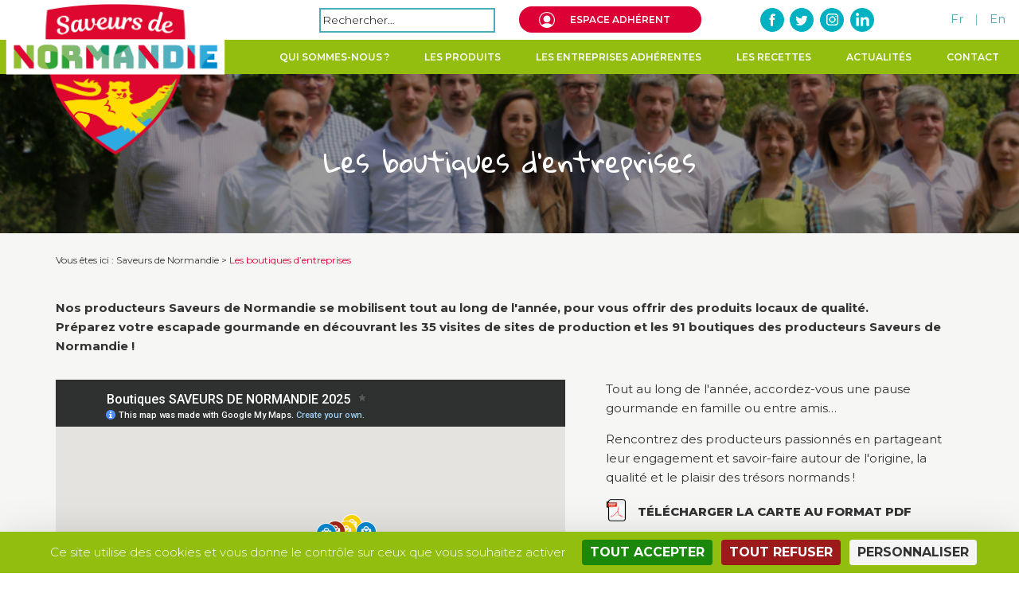

--- FILE ---
content_type: text/html; charset=UTF-8
request_url: http://www.saveurs-de-normandie.fr/les-magasins-d-entreprises/
body_size: 15631
content:
<!DOCTYPE html>
<html lang="fr-FR" class="no-js">
<head>
	<!-- Google Tag Manager -->
	<script>(function(w,d,s,l,i){w[l]=w[l]||[];w[l].push({'gtm.start':
	new Date().getTime(),event:'gtm.js'});var f=d.getElementsByTagName(s)[0],
	j=d.createElement(s),dl=l!='dataLayer'?'&l='+l:'';j.async=true;j.src=
	'https://www.googletagmanager.com/gtm.js?id='+i+dl;f.parentNode.insertBefore(j,f);
	})(window,document,'script','dataLayer','GTM-55FZPCG');</script>
	<!-- End Google Tag Manager -->
	<meta charset="UTF-8">
	<meta name="viewport" content="width=device-width">
	<link rel="profile" href="http://gmpg.org/xfn/11">
	<link rel="pingback" href="http://www.saveurs-de-normandie.fr/xmlrpc.php">
	<link rel="stylesheet" href="http://www.saveurs-de-normandie.fr/wp-content/themes/theme-irqua/css/flexslider.css" type="text/css">
	<link href="https://fonts.googleapis.com/css?family=Gloria+Hallelujah" rel="stylesheet">
	<!--[if lt IE 9]>
	<script src="http://www.saveurs-de-normandie.fr/wp-content/themes/theme-irqua/js/html5.js"></script>
	<![endif]-->
	<link rel="shortcut icon" type="image/ico" href="http://www.saveurs-de-normandie.fr/wp-content/themes/theme-irqua/img/favicon.ico" />
	<!-- Latest compiled and minified CSS -->
		<link rel="stylesheet" href="//maxcdn.bootstrapcdn.com/font-awesome/4.3.0/css/font-awesome.min.css">
	<link rel="stylesheet" href="http://www.saveurs-de-normandie.fr/wp-content/themes/theme-irqua/css/bootstrap.css">
	<link rel="stylesheet" href="http://www.saveurs-de-normandie.fr/wp-content/themes/theme-irqua/css/bootstrap-theme.css">
	<!-- Latest compiled and minified JavaScript -->
		<script>(function(html){html.className = html.className.replace(/\bno-js\b/,'js')})(document.documentElement);</script>
<title>Les boutiques d&rsquo;entreprises &#8211; Saveurs de Normandie</title>
<meta name='robots' content='max-image-preview:large' />
<link rel='dns-prefetch' href='//static.addtoany.com' />
<link rel='dns-prefetch' href='//cdnjs.cloudflare.com' />
<link rel='dns-prefetch' href='//www.googletagmanager.com' />
<link rel='dns-prefetch' href='//fonts.googleapis.com' />
<link rel="alternate" type="application/rss+xml" title="Saveurs de Normandie &raquo; Flux" href="http://www.saveurs-de-normandie.fr/feed/" />
<link rel="alternate" type="application/rss+xml" title="Saveurs de Normandie &raquo; Flux des commentaires" href="http://www.saveurs-de-normandie.fr/comments/feed/" />
<script type="text/javascript">
/* <![CDATA[ */
window._wpemojiSettings = {"baseUrl":"https:\/\/s.w.org\/images\/core\/emoji\/15.0.3\/72x72\/","ext":".png","svgUrl":"https:\/\/s.w.org\/images\/core\/emoji\/15.0.3\/svg\/","svgExt":".svg","source":{"concatemoji":"http:\/\/www.saveurs-de-normandie.fr\/wp-includes\/js\/wp-emoji-release.min.js?ver=6.6.4"}};
/*! This file is auto-generated */
!function(i,n){var o,s,e;function c(e){try{var t={supportTests:e,timestamp:(new Date).valueOf()};sessionStorage.setItem(o,JSON.stringify(t))}catch(e){}}function p(e,t,n){e.clearRect(0,0,e.canvas.width,e.canvas.height),e.fillText(t,0,0);var t=new Uint32Array(e.getImageData(0,0,e.canvas.width,e.canvas.height).data),r=(e.clearRect(0,0,e.canvas.width,e.canvas.height),e.fillText(n,0,0),new Uint32Array(e.getImageData(0,0,e.canvas.width,e.canvas.height).data));return t.every(function(e,t){return e===r[t]})}function u(e,t,n){switch(t){case"flag":return n(e,"\ud83c\udff3\ufe0f\u200d\u26a7\ufe0f","\ud83c\udff3\ufe0f\u200b\u26a7\ufe0f")?!1:!n(e,"\ud83c\uddfa\ud83c\uddf3","\ud83c\uddfa\u200b\ud83c\uddf3")&&!n(e,"\ud83c\udff4\udb40\udc67\udb40\udc62\udb40\udc65\udb40\udc6e\udb40\udc67\udb40\udc7f","\ud83c\udff4\u200b\udb40\udc67\u200b\udb40\udc62\u200b\udb40\udc65\u200b\udb40\udc6e\u200b\udb40\udc67\u200b\udb40\udc7f");case"emoji":return!n(e,"\ud83d\udc26\u200d\u2b1b","\ud83d\udc26\u200b\u2b1b")}return!1}function f(e,t,n){var r="undefined"!=typeof WorkerGlobalScope&&self instanceof WorkerGlobalScope?new OffscreenCanvas(300,150):i.createElement("canvas"),a=r.getContext("2d",{willReadFrequently:!0}),o=(a.textBaseline="top",a.font="600 32px Arial",{});return e.forEach(function(e){o[e]=t(a,e,n)}),o}function t(e){var t=i.createElement("script");t.src=e,t.defer=!0,i.head.appendChild(t)}"undefined"!=typeof Promise&&(o="wpEmojiSettingsSupports",s=["flag","emoji"],n.supports={everything:!0,everythingExceptFlag:!0},e=new Promise(function(e){i.addEventListener("DOMContentLoaded",e,{once:!0})}),new Promise(function(t){var n=function(){try{var e=JSON.parse(sessionStorage.getItem(o));if("object"==typeof e&&"number"==typeof e.timestamp&&(new Date).valueOf()<e.timestamp+604800&&"object"==typeof e.supportTests)return e.supportTests}catch(e){}return null}();if(!n){if("undefined"!=typeof Worker&&"undefined"!=typeof OffscreenCanvas&&"undefined"!=typeof URL&&URL.createObjectURL&&"undefined"!=typeof Blob)try{var e="postMessage("+f.toString()+"("+[JSON.stringify(s),u.toString(),p.toString()].join(",")+"));",r=new Blob([e],{type:"text/javascript"}),a=new Worker(URL.createObjectURL(r),{name:"wpTestEmojiSupports"});return void(a.onmessage=function(e){c(n=e.data),a.terminate(),t(n)})}catch(e){}c(n=f(s,u,p))}t(n)}).then(function(e){for(var t in e)n.supports[t]=e[t],n.supports.everything=n.supports.everything&&n.supports[t],"flag"!==t&&(n.supports.everythingExceptFlag=n.supports.everythingExceptFlag&&n.supports[t]);n.supports.everythingExceptFlag=n.supports.everythingExceptFlag&&!n.supports.flag,n.DOMReady=!1,n.readyCallback=function(){n.DOMReady=!0}}).then(function(){return e}).then(function(){var e;n.supports.everything||(n.readyCallback(),(e=n.source||{}).concatemoji?t(e.concatemoji):e.wpemoji&&e.twemoji&&(t(e.twemoji),t(e.wpemoji)))}))}((window,document),window._wpemojiSettings);
/* ]]> */
</script>
<link rel='stylesheet' id='layerslider-css' href='http://www.saveurs-de-normandie.fr/wp-content/plugins/LayerSlider/assets/static/layerslider/css/layerslider.css?ver=7.7.0' type='text/css' media='all' />
<link rel='stylesheet' id='ls-google-fonts-css' href='https://fonts.googleapis.com/css?family=Lato:100,100i,200,200i,300,300i,400,400i,500,500i,600,600i,700,700i,800,800i,900,900i%7COpen+Sans:100,100i,200,200i,300,300i,400,400i,500,500i,600,600i,700,700i,800,800i,900,900i%7CIndie+Flower:100,100i,200,200i,300,300i,400,400i,500,500i,600,600i,700,700i,800,800i,900,900i%7COswald:100,100i,200,200i,300,300i,400,400i,500,500i,600,600i,700,700i,800,800i,900,900i' type='text/css' media='all' />
<link rel='stylesheet' id='cuar.frontend-css' href='http://www.saveurs-de-normandie.fr/wp-content/plugins/customer-area/skins/frontend/master/assets/css/styles.min.css?ver=7.6.0' type='text/css' media='all' />
<style id='wp-emoji-styles-inline-css' type='text/css'>

	img.wp-smiley, img.emoji {
		display: inline !important;
		border: none !important;
		box-shadow: none !important;
		height: 1em !important;
		width: 1em !important;
		margin: 0 0.07em !important;
		vertical-align: -0.1em !important;
		background: none !important;
		padding: 0 !important;
	}
</style>
<link rel='stylesheet' id='wp-block-library-css' href='http://www.saveurs-de-normandie.fr/wp-includes/css/dist/block-library/style.min.css?ver=6.6.4' type='text/css' media='all' />
<style id='classic-theme-styles-inline-css' type='text/css'>
/*! This file is auto-generated */
.wp-block-button__link{color:#fff;background-color:#32373c;border-radius:9999px;box-shadow:none;text-decoration:none;padding:calc(.667em + 2px) calc(1.333em + 2px);font-size:1.125em}.wp-block-file__button{background:#32373c;color:#fff;text-decoration:none}
</style>
<style id='global-styles-inline-css' type='text/css'>
:root{--wp--preset--aspect-ratio--square: 1;--wp--preset--aspect-ratio--4-3: 4/3;--wp--preset--aspect-ratio--3-4: 3/4;--wp--preset--aspect-ratio--3-2: 3/2;--wp--preset--aspect-ratio--2-3: 2/3;--wp--preset--aspect-ratio--16-9: 16/9;--wp--preset--aspect-ratio--9-16: 9/16;--wp--preset--color--black: #000000;--wp--preset--color--cyan-bluish-gray: #abb8c3;--wp--preset--color--white: #ffffff;--wp--preset--color--pale-pink: #f78da7;--wp--preset--color--vivid-red: #cf2e2e;--wp--preset--color--luminous-vivid-orange: #ff6900;--wp--preset--color--luminous-vivid-amber: #fcb900;--wp--preset--color--light-green-cyan: #7bdcb5;--wp--preset--color--vivid-green-cyan: #00d084;--wp--preset--color--pale-cyan-blue: #8ed1fc;--wp--preset--color--vivid-cyan-blue: #0693e3;--wp--preset--color--vivid-purple: #9b51e0;--wp--preset--gradient--vivid-cyan-blue-to-vivid-purple: linear-gradient(135deg,rgba(6,147,227,1) 0%,rgb(155,81,224) 100%);--wp--preset--gradient--light-green-cyan-to-vivid-green-cyan: linear-gradient(135deg,rgb(122,220,180) 0%,rgb(0,208,130) 100%);--wp--preset--gradient--luminous-vivid-amber-to-luminous-vivid-orange: linear-gradient(135deg,rgba(252,185,0,1) 0%,rgba(255,105,0,1) 100%);--wp--preset--gradient--luminous-vivid-orange-to-vivid-red: linear-gradient(135deg,rgba(255,105,0,1) 0%,rgb(207,46,46) 100%);--wp--preset--gradient--very-light-gray-to-cyan-bluish-gray: linear-gradient(135deg,rgb(238,238,238) 0%,rgb(169,184,195) 100%);--wp--preset--gradient--cool-to-warm-spectrum: linear-gradient(135deg,rgb(74,234,220) 0%,rgb(151,120,209) 20%,rgb(207,42,186) 40%,rgb(238,44,130) 60%,rgb(251,105,98) 80%,rgb(254,248,76) 100%);--wp--preset--gradient--blush-light-purple: linear-gradient(135deg,rgb(255,206,236) 0%,rgb(152,150,240) 100%);--wp--preset--gradient--blush-bordeaux: linear-gradient(135deg,rgb(254,205,165) 0%,rgb(254,45,45) 50%,rgb(107,0,62) 100%);--wp--preset--gradient--luminous-dusk: linear-gradient(135deg,rgb(255,203,112) 0%,rgb(199,81,192) 50%,rgb(65,88,208) 100%);--wp--preset--gradient--pale-ocean: linear-gradient(135deg,rgb(255,245,203) 0%,rgb(182,227,212) 50%,rgb(51,167,181) 100%);--wp--preset--gradient--electric-grass: linear-gradient(135deg,rgb(202,248,128) 0%,rgb(113,206,126) 100%);--wp--preset--gradient--midnight: linear-gradient(135deg,rgb(2,3,129) 0%,rgb(40,116,252) 100%);--wp--preset--font-size--small: 13px;--wp--preset--font-size--medium: 20px;--wp--preset--font-size--large: 36px;--wp--preset--font-size--x-large: 42px;--wp--preset--spacing--20: 0.44rem;--wp--preset--spacing--30: 0.67rem;--wp--preset--spacing--40: 1rem;--wp--preset--spacing--50: 1.5rem;--wp--preset--spacing--60: 2.25rem;--wp--preset--spacing--70: 3.38rem;--wp--preset--spacing--80: 5.06rem;--wp--preset--shadow--natural: 6px 6px 9px rgba(0, 0, 0, 0.2);--wp--preset--shadow--deep: 12px 12px 50px rgba(0, 0, 0, 0.4);--wp--preset--shadow--sharp: 6px 6px 0px rgba(0, 0, 0, 0.2);--wp--preset--shadow--outlined: 6px 6px 0px -3px rgba(255, 255, 255, 1), 6px 6px rgba(0, 0, 0, 1);--wp--preset--shadow--crisp: 6px 6px 0px rgba(0, 0, 0, 1);}:where(.is-layout-flex){gap: 0.5em;}:where(.is-layout-grid){gap: 0.5em;}body .is-layout-flex{display: flex;}.is-layout-flex{flex-wrap: wrap;align-items: center;}.is-layout-flex > :is(*, div){margin: 0;}body .is-layout-grid{display: grid;}.is-layout-grid > :is(*, div){margin: 0;}:where(.wp-block-columns.is-layout-flex){gap: 2em;}:where(.wp-block-columns.is-layout-grid){gap: 2em;}:where(.wp-block-post-template.is-layout-flex){gap: 1.25em;}:where(.wp-block-post-template.is-layout-grid){gap: 1.25em;}.has-black-color{color: var(--wp--preset--color--black) !important;}.has-cyan-bluish-gray-color{color: var(--wp--preset--color--cyan-bluish-gray) !important;}.has-white-color{color: var(--wp--preset--color--white) !important;}.has-pale-pink-color{color: var(--wp--preset--color--pale-pink) !important;}.has-vivid-red-color{color: var(--wp--preset--color--vivid-red) !important;}.has-luminous-vivid-orange-color{color: var(--wp--preset--color--luminous-vivid-orange) !important;}.has-luminous-vivid-amber-color{color: var(--wp--preset--color--luminous-vivid-amber) !important;}.has-light-green-cyan-color{color: var(--wp--preset--color--light-green-cyan) !important;}.has-vivid-green-cyan-color{color: var(--wp--preset--color--vivid-green-cyan) !important;}.has-pale-cyan-blue-color{color: var(--wp--preset--color--pale-cyan-blue) !important;}.has-vivid-cyan-blue-color{color: var(--wp--preset--color--vivid-cyan-blue) !important;}.has-vivid-purple-color{color: var(--wp--preset--color--vivid-purple) !important;}.has-black-background-color{background-color: var(--wp--preset--color--black) !important;}.has-cyan-bluish-gray-background-color{background-color: var(--wp--preset--color--cyan-bluish-gray) !important;}.has-white-background-color{background-color: var(--wp--preset--color--white) !important;}.has-pale-pink-background-color{background-color: var(--wp--preset--color--pale-pink) !important;}.has-vivid-red-background-color{background-color: var(--wp--preset--color--vivid-red) !important;}.has-luminous-vivid-orange-background-color{background-color: var(--wp--preset--color--luminous-vivid-orange) !important;}.has-luminous-vivid-amber-background-color{background-color: var(--wp--preset--color--luminous-vivid-amber) !important;}.has-light-green-cyan-background-color{background-color: var(--wp--preset--color--light-green-cyan) !important;}.has-vivid-green-cyan-background-color{background-color: var(--wp--preset--color--vivid-green-cyan) !important;}.has-pale-cyan-blue-background-color{background-color: var(--wp--preset--color--pale-cyan-blue) !important;}.has-vivid-cyan-blue-background-color{background-color: var(--wp--preset--color--vivid-cyan-blue) !important;}.has-vivid-purple-background-color{background-color: var(--wp--preset--color--vivid-purple) !important;}.has-black-border-color{border-color: var(--wp--preset--color--black) !important;}.has-cyan-bluish-gray-border-color{border-color: var(--wp--preset--color--cyan-bluish-gray) !important;}.has-white-border-color{border-color: var(--wp--preset--color--white) !important;}.has-pale-pink-border-color{border-color: var(--wp--preset--color--pale-pink) !important;}.has-vivid-red-border-color{border-color: var(--wp--preset--color--vivid-red) !important;}.has-luminous-vivid-orange-border-color{border-color: var(--wp--preset--color--luminous-vivid-orange) !important;}.has-luminous-vivid-amber-border-color{border-color: var(--wp--preset--color--luminous-vivid-amber) !important;}.has-light-green-cyan-border-color{border-color: var(--wp--preset--color--light-green-cyan) !important;}.has-vivid-green-cyan-border-color{border-color: var(--wp--preset--color--vivid-green-cyan) !important;}.has-pale-cyan-blue-border-color{border-color: var(--wp--preset--color--pale-cyan-blue) !important;}.has-vivid-cyan-blue-border-color{border-color: var(--wp--preset--color--vivid-cyan-blue) !important;}.has-vivid-purple-border-color{border-color: var(--wp--preset--color--vivid-purple) !important;}.has-vivid-cyan-blue-to-vivid-purple-gradient-background{background: var(--wp--preset--gradient--vivid-cyan-blue-to-vivid-purple) !important;}.has-light-green-cyan-to-vivid-green-cyan-gradient-background{background: var(--wp--preset--gradient--light-green-cyan-to-vivid-green-cyan) !important;}.has-luminous-vivid-amber-to-luminous-vivid-orange-gradient-background{background: var(--wp--preset--gradient--luminous-vivid-amber-to-luminous-vivid-orange) !important;}.has-luminous-vivid-orange-to-vivid-red-gradient-background{background: var(--wp--preset--gradient--luminous-vivid-orange-to-vivid-red) !important;}.has-very-light-gray-to-cyan-bluish-gray-gradient-background{background: var(--wp--preset--gradient--very-light-gray-to-cyan-bluish-gray) !important;}.has-cool-to-warm-spectrum-gradient-background{background: var(--wp--preset--gradient--cool-to-warm-spectrum) !important;}.has-blush-light-purple-gradient-background{background: var(--wp--preset--gradient--blush-light-purple) !important;}.has-blush-bordeaux-gradient-background{background: var(--wp--preset--gradient--blush-bordeaux) !important;}.has-luminous-dusk-gradient-background{background: var(--wp--preset--gradient--luminous-dusk) !important;}.has-pale-ocean-gradient-background{background: var(--wp--preset--gradient--pale-ocean) !important;}.has-electric-grass-gradient-background{background: var(--wp--preset--gradient--electric-grass) !important;}.has-midnight-gradient-background{background: var(--wp--preset--gradient--midnight) !important;}.has-small-font-size{font-size: var(--wp--preset--font-size--small) !important;}.has-medium-font-size{font-size: var(--wp--preset--font-size--medium) !important;}.has-large-font-size{font-size: var(--wp--preset--font-size--large) !important;}.has-x-large-font-size{font-size: var(--wp--preset--font-size--x-large) !important;}
:where(.wp-block-post-template.is-layout-flex){gap: 1.25em;}:where(.wp-block-post-template.is-layout-grid){gap: 1.25em;}
:where(.wp-block-columns.is-layout-flex){gap: 2em;}:where(.wp-block-columns.is-layout-grid){gap: 2em;}
:root :where(.wp-block-pullquote){font-size: 1.5em;line-height: 1.6;}
</style>
<link rel='stylesheet' id='acf-frontend-display-css' href='http://www.saveurs-de-normandie.fr/wp-content/plugins/acf-frontend-display-by-catsplugins/public/css/acf-frontend-display-public.css?ver=1.0.0' type='text/css' media='all' />
<link rel='stylesheet' id='category-posts-css' href='http://www.saveurs-de-normandie.fr/wp-content/plugins/category-posts/cat-posts.css?ver=6.6.4' type='text/css' media='all' />
<link rel='stylesheet' id='contact-form-7-css' href='http://www.saveurs-de-normandie.fr/wp-content/plugins/contact-form-7/includes/css/styles.css?ver=5.9.8' type='text/css' media='all' />
<link rel='stylesheet' id='pp-bootstrap-css' href='http://www.saveurs-de-normandie.fr/wp-content/plugins/ppress/assets/css/flat-ui/bs/css/bs.css?ver=6.6.4' type='text/css' media='all' />
<link rel='stylesheet' id='pp-flat-ui-css' href='http://www.saveurs-de-normandie.fr/wp-content/plugins/ppress/assets/css/flat-ui/css/flat-ui.css?ver=6.6.4' type='text/css' media='all' />
<link rel='stylesheet' id='ppcore-css' href='http://www.saveurs-de-normandie.fr/wp-content/plugins/ppress/assets/css/ppcore.css?ver=6.6.4' type='text/css' media='all' />
<link rel='stylesheet' id='page-list-style-css' href='http://www.saveurs-de-normandie.fr/wp-content/plugins/sitemap/css/page-list.css?ver=4.4' type='text/css' media='all' />
<link rel='stylesheet' id='siteorigin-panels-front-css' href='http://www.saveurs-de-normandie.fr/wp-content/plugins/siteorigin-panels/css/front-flex.min.css?ver=2.28.0' type='text/css' media='all' />
<link rel='stylesheet' id='sow-image-default-c67d20f9f743-6233-css' href='http://www.saveurs-de-normandie.fr/wp-content/uploads/siteorigin-widgets/sow-image-default-c67d20f9f743-6233.css?ver=6.6.4' type='text/css' media='all' />
<link rel='stylesheet' id='udefault-css' href='http://www.saveurs-de-normandie.fr/wp-content/plugins/ultimate-wp-query-search-filter/themes/default.css?ver=all' type='text/css' media='all' />
<link rel='stylesheet' id='wp-pagenavi-css' href='http://www.saveurs-de-normandie.fr/wp-content/plugins/wp-pagenavi/pagenavi-css.css?ver=2.70' type='text/css' media='all' />
<link rel='stylesheet' id='twentyfifteen-fonts-css' href='https://fonts.googleapis.com/css?family=Noto+Sans%3A400italic%2C700italic%2C400%2C700%7CNoto+Serif%3A400italic%2C700italic%2C400%2C700%7CInconsolata%3A400%2C700&#038;subset=latin%2Clatin-ext' type='text/css' media='all' />
<link rel='stylesheet' id='genericons-css' href='http://www.saveurs-de-normandie.fr/wp-content/themes/theme-irqua/genericons/genericons.css?ver=3.2' type='text/css' media='all' />
<link rel='stylesheet' id='twentyfifteen-style-css' href='http://www.saveurs-de-normandie.fr/wp-content/themes/theme-irqua/style.css?ver=6.6.4' type='text/css' media='all' />
<!--[if lt IE 9]>
<link rel='stylesheet' id='twentyfifteen-ie-css' href='http://www.saveurs-de-normandie.fr/wp-content/themes/theme-irqua/css/ie.css?ver=20141010' type='text/css' media='all' />
<![endif]-->
<!--[if lt IE 8]>
<link rel='stylesheet' id='twentyfifteen-ie7-css' href='http://www.saveurs-de-normandie.fr/wp-content/themes/theme-irqua/css/ie7.css?ver=20141010' type='text/css' media='all' />
<![endif]-->
<link rel='stylesheet' id='fancybox-css' href='http://www.saveurs-de-normandie.fr/wp-content/plugins/easy-fancybox/fancybox/1.5.4/jquery.fancybox.min.css?ver=6.6.4' type='text/css' media='screen' />
<link rel='stylesheet' id='addtoany-css' href='http://www.saveurs-de-normandie.fr/wp-content/plugins/add-to-any/addtoany.min.css?ver=1.16' type='text/css' media='all' />
<link rel='stylesheet' id='rtbs-css' href='http://www.saveurs-de-normandie.fr/wp-content/plugins/responsive-tabs/inc/css/rtbs_style.min.css?ver=4.0.7' type='text/css' media='all' />
<script type="text/javascript" src="http://www.saveurs-de-normandie.fr/wp-includes/js/jquery/jquery.min.js?ver=3.7.1" id="jquery-core-js"></script>
<script type="text/javascript" src="http://www.saveurs-de-normandie.fr/wp-includes/js/jquery/jquery-migrate.min.js?ver=3.4.1" id="jquery-migrate-js"></script>
<script type="text/javascript" src="http://www.saveurs-de-normandie.fr/wp-content/themes/theme-irqua/js/bootstrap.js?ver=6.6.4" id="twitter-boostrap-js"></script>
<script type="text/javascript" src="http://www.saveurs-de-normandie.fr/wp-content/themes/theme-irqua/js/jquery.flexslider.js?ver=6.6.4" id="jquery-flexslider-js"></script>
<script type="text/javascript" id="layerslider-utils-js-extra">
/* <![CDATA[ */
var LS_Meta = {"v":"7.7.0","fixGSAP":"1"};
/* ]]> */
</script>
<script type="text/javascript" src="http://www.saveurs-de-normandie.fr/wp-content/plugins/LayerSlider/assets/static/layerslider/js/layerslider.utils.js?ver=7.7.0" id="layerslider-utils-js"></script>
<script type="text/javascript" src="http://www.saveurs-de-normandie.fr/wp-content/plugins/LayerSlider/assets/static/layerslider/js/layerslider.kreaturamedia.jquery.js?ver=7.7.0" id="layerslider-js"></script>
<script type="text/javascript" src="http://www.saveurs-de-normandie.fr/wp-content/plugins/LayerSlider/assets/static/layerslider/js/layerslider.transitions.js?ver=7.7.0" id="layerslider-transitions-js"></script>
<script type="text/javascript" src="http://www.saveurs-de-normandie.fr/wp-content/plugins/acf-frontend-display-by-catsplugins/public/js/acf-frontend-display-public.js?ver=1.0.0" id="acf-frontend-display-js"></script>
<script type="text/javascript" id="addtoany-core-js-before">
/* <![CDATA[ */
window.a2a_config=window.a2a_config||{};a2a_config.callbacks=[];a2a_config.overlays=[];a2a_config.templates={};a2a_localize = {
	Share: "Partager",
	Save: "Enregistrer",
	Subscribe: "S'abonner",
	Email: "E-mail",
	Bookmark: "Signet",
	ShowAll: "Montrer tout",
	ShowLess: "Montrer moins",
	FindServices: "Trouver des service(s)",
	FindAnyServiceToAddTo: "Trouver instantan&eacute;ment des services &agrave; ajouter &agrave;",
	PoweredBy: "Propuls&eacute; par",
	ShareViaEmail: "Partager par e-mail",
	SubscribeViaEmail: "S’abonner par e-mail",
	BookmarkInYourBrowser: "Ajouter un signet dans votre navigateur",
	BookmarkInstructions: "Appuyez sur Ctrl+D ou \u2318+D pour mettre cette page en signet",
	AddToYourFavorites: "Ajouter &agrave; vos favoris",
	SendFromWebOrProgram: "Envoyer depuis n’importe quelle adresse e-mail ou logiciel e-mail",
	EmailProgram: "Programme d’e-mail",
	More: "Plus&#8230;",
	ThanksForSharing: "Merci de partager !",
	ThanksForFollowing: "Merci de nous suivre !"
};
/* ]]> */
</script>
<script type="text/javascript" defer src="https://static.addtoany.com/menu/page.js" id="addtoany-core-js"></script>
<script type="text/javascript" defer src="http://www.saveurs-de-normandie.fr/wp-content/plugins/add-to-any/addtoany.min.js?ver=1.1" id="addtoany-jquery-js"></script>
<script type="text/javascript" src="http://www.saveurs-de-normandie.fr/wp-content/plugins/responsive-menu/public/js/touch.js?ver=6.6.4" id="touch-js"></script>
<script type="text/javascript" src="//cdnjs.cloudflare.com/ajax/libs/jquery-easing/1.4.1/jquery.easing.min.js?ver=6.6.4" id="jquery-easing-js"></script>

<!-- Extrait de code de la balise Google (gtag.js) ajouté par Site Kit -->
<!-- Extrait Google Analytics ajouté par Site Kit -->
<script type="text/javascript" src="https://www.googletagmanager.com/gtag/js?id=G-JTMZ9M6WFM" id="google_gtagjs-js" async></script>
<script type="text/javascript" id="google_gtagjs-js-after">
/* <![CDATA[ */
window.dataLayer = window.dataLayer || [];function gtag(){dataLayer.push(arguments);}
gtag("set","linker",{"domains":["www.saveurs-de-normandie.fr"]});
gtag("js", new Date());
gtag("set", "developer_id.dZTNiMT", true);
gtag("config", "G-JTMZ9M6WFM");
/* ]]> */
</script>
<script type="text/javascript" src="http://www.saveurs-de-normandie.fr/wp-content/plugins/responsive-tabs/inc/js/rtbs.min.js?ver=4.0.7" id="rtbs-js"></script>
<meta name="generator" content="Powered by LayerSlider 7.7.0 - Build Heros, Sliders, and Popups. Create Animations and Beautiful, Rich Web Content as Easy as Never Before on WordPress." />
<!-- LayerSlider updates and docs at: https://layerslider.com -->
<link rel="https://api.w.org/" href="http://www.saveurs-de-normandie.fr/wp-json/" /><link rel="alternate" title="JSON" type="application/json" href="http://www.saveurs-de-normandie.fr/wp-json/wp/v2/pages/6233" /><link rel="canonical" href="http://www.saveurs-de-normandie.fr/les-magasins-d-entreprises/" />
<link rel='shortlink' href='http://www.saveurs-de-normandie.fr/?p=6233' />
<link rel="alternate" title="oEmbed (JSON)" type="application/json+oembed" href="http://www.saveurs-de-normandie.fr/wp-json/oembed/1.0/embed?url=http%3A%2F%2Fwww.saveurs-de-normandie.fr%2Fles-magasins-d-entreprises%2F" />
<link rel="alternate" title="oEmbed (XML)" type="text/xml+oembed" href="http://www.saveurs-de-normandie.fr/wp-json/oembed/1.0/embed?url=http%3A%2F%2Fwww.saveurs-de-normandie.fr%2Fles-magasins-d-entreprises%2F&#038;format=xml" />
<meta name="generator" content="Site Kit by Google 1.170.0" /><style>#responsive-menu .appendLink, #responsive-menu .responsive-menu li a, #responsive-menu #responsive-menu-title a,#responsive-menu .responsive-menu, #responsive-menu div, #responsive-menu .responsive-menu li, #responsive-menu{box-sizing: content-box !important;-moz-box-sizing: content-box !important;-webkit-box-sizing: content-box !important;-o-box-sizing: content-box !important}.RMPushOpen{width: 100% !important;overflow-x: hidden !important;height: 100% !important}.RMPushSlide{position: relative;right: 70%}#responsive-menu{position: fixed;overflow-y: auto;bottom: 0px;width: 70%;right: -70%;top: 0px;background: #ffffff;z-index: 9999;box-shadow: 0px 1px 8px #333333;font-size: 13px !important;max-width: 999px;display: none}#responsive-menu.admin-bar-showing{padding-top: 32px}#click-menu.admin-bar-showing{margin-top: 32px}#responsive-menu #rm-additional-content{padding: 10px 5% !important;width: 90% !important;color: #93be0f}#responsive-menu .appendLink{right: 0px !important;position: absolute !important;border: 1px solid #93be0f !important;padding: 12px 10px !important;color: #93be0f !important;background: #ffffff !important;height: 20px !important;line-height: 20px !important;border-right: 0px !important}#responsive-menu .appendLink:hover{cursor: pointer;background: #93be0f !important;color: #FFFFFF !important}#responsive-menu .responsive-menu, #responsive-menu div, #responsive-menu .responsive-menu li,#responsive-menu{text-align: left !important}#responsive-menu .RMImage{vertical-align: middle;margin-right: 10px;display: inline-block}#responsive-menu.RMOpened{}#responsive-menu,#responsive-menu input{font-family: Montserrat !important}#responsive-menu #responsive-menu-title{width: 95% !important;font-size: 13px !important;padding: 20px 0px 20px 5% !important;margin-left: 0px !important;background: #ffffff !important;white-space: nowrap !important}#responsive-menu #responsive-menu-title,#responsive-menu #responsive-menu-title a{color: #93be0f !important;text-decoration: none !important;overflow: hidden !important}#responsive-menu #responsive-menu-title a:hover{color: #93be0f !important;text-decoration: none !important}#responsive-menu .appendLink,#responsive-menu .responsive-menu li a,#responsive-menu #responsive-menu-title a{transition: 1s all;-webkit-transition: 1s all;-moz-transition: 1s all;-o-transition: 1s all}#responsive-menu .responsive-menu{width: 100% !important;list-style-type: none !important;margin: 0px !important}#responsive-menu .responsive-menu li.current-menu-item > a,#responsive-menu .responsive-menu li.current-menu-item > .appendLink,#responsive-menu .responsive-menu li.current_page_item > a,#responsive-menu .responsive-menu li.current_page_item > .appendLink{background: #dc0035 !important;color: #FFFFFF !important}#responsive-menu .responsive-menu li.current-menu-item > a:hover,#responsive-menu .responsive-menu li.current-menu-item > .appendLink:hover,#responsive-menu .responsive-menu li.current_page_item > a:hover,#responsive-menu .responsive-menu li.current_page_item > .appendLink:hover{background: #dc0035 !important;color: #FFFFFF !important}#responsive-menu.responsive-menu ul{margin-left: 0px !important}#responsive-menu .responsive-menu li{list-style-type: none !important;position: relative !important}#responsive-menu .responsive-menu ul li:last-child{padding-bottom: 0px !important}#responsive-menu .responsive-menu li a{padding: 12px 0px 12px 5% !important;width: 95% !important;display: block !important;height: 20px !important;line-height: 20px !important;overflow: hidden !important;white-space: nowrap !important;color: #93be0f !important;border-top: 1px solid #93be0f !important;text-decoration: none !important}#click-menu{text-align: center;cursor: pointer;font-size: 13px !important;display: none;position: fixed;right: 5%;top: 10px;color: #FFFFFF;background: #000000;padding: 5px;z-index: 9999}#responsive-menu #responsiveSearch{display: block !important;width: 95% !important;padding-left: 5% !important;border-top: 1px solid #93be0f !important;clear: both !important;padding-top: 10px !important;padding-bottom: 10px !important;height: 40px !important;line-height: 40px !important}#responsive-menu #responsiveSearchSubmit{display: none !important}#responsive-menu #responsiveSearchInput{width: 91% !important;padding: 5px 0px 5px 3% !important;-webkit-appearance: none !important;border-radius: 2px !important;border: 1px solid #93be0f !important}#responsive-menu .responsive-menu,#responsive-menu div,#responsive-menu .responsive-menu li{width: 100% !important;margin-left: 0px !important;padding-left: 0px !important}#responsive-menu .responsive-menu li li a{padding-left: 10% !important;width: 90% !important;overflow: hidden !important}#responsive-menu .responsive-menu li li li a{padding-left: 15% !important;width: 85% !important;overflow: hidden !important}#responsive-menu .responsive-menu li li li li a{padding-left: 20% !important;width: 80% !important;overflow: hidden !important}#responsive-menu .responsive-menu li li li li li a{padding-left: 25% !important;width: 75% !important;overflow: hidden !important}#responsive-menu .responsive-menu li a:hover{background: #93be0f !important;color: #FFFFFF !important;list-style-type: none !important;text-decoration: none !important}#click-menu #RMX{display: none;font-size: 24px;line-height: 27px !important;height: 27px !important;color: #FFFFFF !important;top: -4px !important;position: relative !important}#click-menu #RMX.threelines-float-left,#click-menu #RMX.threelines-float-right,#click-menu-label{line-height: 14px !important}#click-menu-label.click-menu-label-left{float: left !important;margin-right: 10px !important}#click-menu-label.click-menu-label-right{float: right !important;margin-left: 5px !important}#click-menu img,#click-menu .threeLines{width: 33px !important;height: 27px !important;margin: 6px auto !important}#click-menu img.rm-img-clicked{display: none}#click-menu img{height: auto !important}#click-menu img.click-menu-float-left,#click-menu img.click-menu-float-right,#click-menu .threeLines.threelines-float-left{float: left !important}#click-menu .threeLines .line{height: 5px !important;margin-bottom: 6px !important;background: #FFFFFF !important;width: 100% !important}#click-menu .threeLines .line.last{margin-bottom: 0px !important}@media only screen and ( min-width : 0px ) and ( max-width : 960px ){#click-menu{display: block}}#page{position: relative !important;left: 0px}</style>                <style type="text/css" media="all"
                       id="siteorigin-panels-layouts-head">/* Layout 6233 */ #pgc-6233-0-0 { width:100%;width:calc(100% - ( 0 * 30px ) ) } #pg-6233-0 , #pg-6233-1 , #pg-6233-2 , #pg-6233-3 , #pg-6233-4 , #pg-6233-5 , #pl-6233 .so-panel { margin-bottom:30px } #pgc-6233-1-0 { width:59.0887%;width:calc(59.0887% - ( 0.40911303948028 * 30px ) ) } #pgc-6233-1-1 { width:40.9113%;width:calc(40.9113% - ( 0.59088696051972 * 30px ) ) } #pgc-6233-2-0 { width:17.4089%;width:calc(17.4089% - ( 0.82591054404924 * 30px ) ) } #pgc-6233-2-1 { width:82.5911%;width:calc(82.5911% - ( 0.17408945595076 * 30px ) ) } #pgc-6233-3-0 , #pgc-6233-5-0 { width:17.4815%;width:calc(17.4815% - ( 0.82518538088753 * 30px ) ) } #pgc-6233-3-1 , #pgc-6233-5-1 { width:82.5185%;width:calc(82.5185% - ( 0.17481461911247 * 30px ) ) } #pgc-6233-4-0 { width:17.6265%;width:calc(17.6265% - ( 0.82373505456411 * 30px ) ) } #pgc-6233-4-1 { width:82.3735%;width:calc(82.3735% - ( 0.17626494543589 * 30px ) ) } #pgc-6233-6-0 { width:17.3364%;width:calc(17.3364% - ( 0.82663570721095 * 30px ) ) } #pgc-6233-6-1 { width:82.6636%;width:calc(82.6636% - ( 0.17336429278905 * 30px ) ) } #pl-6233 .so-panel:last-of-type { margin-bottom:0px } #pg-6233-1.panel-has-style > .panel-row-style, #pg-6233-1.panel-no-style , #pg-6233-2.panel-has-style > .panel-row-style, #pg-6233-2.panel-no-style , #pg-6233-3.panel-has-style > .panel-row-style, #pg-6233-3.panel-no-style , #pg-6233-4.panel-has-style > .panel-row-style, #pg-6233-4.panel-no-style , #pg-6233-5.panel-has-style > .panel-row-style, #pg-6233-5.panel-no-style , #pg-6233-6.panel-has-style > .panel-row-style, #pg-6233-6.panel-no-style { -webkit-align-items:flex-start;align-items:flex-start } #pg-6233-6> .panel-row-style { padding:0px 0px 30px 0px } @media (max-width:780px){ #pg-6233-0.panel-no-style, #pg-6233-0.panel-has-style > .panel-row-style, #pg-6233-0 , #pg-6233-1.panel-no-style, #pg-6233-1.panel-has-style > .panel-row-style, #pg-6233-1 , #pg-6233-2.panel-no-style, #pg-6233-2.panel-has-style > .panel-row-style, #pg-6233-2 , #pg-6233-3.panel-no-style, #pg-6233-3.panel-has-style > .panel-row-style, #pg-6233-3 , #pg-6233-4.panel-no-style, #pg-6233-4.panel-has-style > .panel-row-style, #pg-6233-4 , #pg-6233-5.panel-no-style, #pg-6233-5.panel-has-style > .panel-row-style, #pg-6233-5 , #pg-6233-6.panel-no-style, #pg-6233-6.panel-has-style > .panel-row-style, #pg-6233-6 { -webkit-flex-direction:column;-ms-flex-direction:column;flex-direction:column } #pg-6233-0 > .panel-grid-cell , #pg-6233-0 > .panel-row-style > .panel-grid-cell , #pg-6233-1 > .panel-grid-cell , #pg-6233-1 > .panel-row-style > .panel-grid-cell , #pg-6233-2 > .panel-grid-cell , #pg-6233-2 > .panel-row-style > .panel-grid-cell , #pg-6233-3 > .panel-grid-cell , #pg-6233-3 > .panel-row-style > .panel-grid-cell , #pg-6233-4 > .panel-grid-cell , #pg-6233-4 > .panel-row-style > .panel-grid-cell , #pg-6233-5 > .panel-grid-cell , #pg-6233-5 > .panel-row-style > .panel-grid-cell , #pg-6233-6 > .panel-grid-cell , #pg-6233-6 > .panel-row-style > .panel-grid-cell { width:100%;margin-right:0 } #pgc-6233-1-0 , #pgc-6233-2-0 , #pgc-6233-3-0 , #pgc-6233-4-0 , #pgc-6233-5-0 , #pgc-6233-6-0 { margin-bottom:30px } #pl-6233 .panel-grid-cell { padding:0 } #pl-6233 .panel-grid .panel-grid-cell-empty { display:none } #pl-6233 .panel-grid .panel-grid-cell-mobile-last { margin-bottom:0px }  } </style>	<script type="text/javascript" src="https://platform-api.sharethis.com/js/sharethis.js#property=6344062bbf73b0001afa1be5&product=inline-share-buttons" async="async"></script>
</head>
<body class="page-template-default page page-id-6233 siteorigin-panels siteorigin-panels-before-js customer-area-active" id="top">
	<!-- Google Tag Manager (noscript) -->
	<noscript><iframe src="https://www.googletagmanager.com/ns.html?id=GTM-55FZPCG" height="0" width="0" style="display:none;visibility:hidden"></iframe></noscript>
	<!-- End Google Tag Manager (noscript) -->
<!-- Added by Responsive Menu Plugin for WordPress - http://responsive.menu -->

<div id="responsive-menu" >

    <div class="menu-menu-principal-responsive-container"><ul id="menu-menu-principal-responsive" class="responsive-menu"><li id="menu-item-3490" class="menu-item menu-item-type-post_type menu-item-object-page menu-item-3490"><a href="http://www.saveurs-de-normandie.fr/qui-sommes-nous/">Qui sommes-nous ?</a></li>
<li id="menu-item-3488" class="menu-item menu-item-type-post_type menu-item-object-page menu-item-3488"><a href="http://www.saveurs-de-normandie.fr/les-produits/">Les produits</a></li>
<li id="menu-item-3491" class="menu-item menu-item-type-post_type menu-item-object-page menu-item-3491"><a href="http://www.saveurs-de-normandie.fr/les-entreprises-adherentes/">Les entreprises adhérentes</a></li>
<li id="menu-item-3489" class="menu-item menu-item-type-post_type menu-item-object-page menu-item-3489"><a href="http://www.saveurs-de-normandie.fr/recettes/">Les recettes</a></li>
<li id="menu-item-3493" class="menu-item menu-item-type-taxonomy menu-item-object-category menu-item-3493"><a href="http://www.saveurs-de-normandie.fr/category/actualites/">Actualités</a></li>
<li id="menu-item-3492" class="menu-item menu-item-type-post_type menu-item-object-page menu-item-3492"><a href="http://www.saveurs-de-normandie.fr/contact/">Contact</a></li>
</ul></div>    
</div><!-- Added by Responsive Menu Plugin for WordPress - http://responsive.menu -->



<div id="click-menu" 
     class=" 
     push"
     role="button" 
     aria-label="Responsive Menu Button"
     >



        
        <div class="threeLines " id="RMX">×</div>
    
    


    <div class="threeLines " id="RM3Lines">       
        <div class="line"></div>
        <div class="line"></div>
        <div class="line"></div>
    </div>



</div><div id="page" class="hfeed site">
	<a class="skip-link screen-reader-text" href="#content">Skip to content</a>
		<header id="masthead" class="site-header" role="banner">
			<div class="content">
				<a href="http://www.saveurs-de-normandie.fr/" class="site-title" title="Saveurs de Normandie">
					<img src="http://www.saveurs-de-normandie.fr/wp-content/themes/theme-irqua/img/logo-saveursdenormandie.png"  alt="Logo Saveurs de Normandie" />
				</a>		
				<div class="bloc-right">
					<div class="widget-agenda" id="search-2"><h4>Rechercher</h4><form role="search" method="get" class="search-form" action="http://www.saveurs-de-normandie.fr/">
				<label>
					<span class="screen-reader-text">Rechercher :</span>
					<input type="search" class="search-field" placeholder="Rechercher…" value="" name="s" />
				</label>
				<input type="submit" class="search-submit screen-reader-text" value="Rechercher" />
			</form></div>					<a href="https://www.saveurs-de-normandie.fr/espace-adherent/" class="btn-adherent adherent">Espace adhérent</a>
					<ul class="social-link">
						<li><a href="https://www.facebook.com/SaveursNormandie/" target="_blank" class="fb" title="Lien vers la page Facebook de Saveurs de Normandie"></a></li>
						<li><a href="https://twitter.com/saveursdendie" target="_blank" class="tw" title="Lien vers la page Twitter de Saveurs de Normandie"></a></li>
						<li><a href="https://www.instagram.com/saveursdenormandie" target="_blank" class="insta" title="Lien vers la page Instagram de Saveurs de Normandie"></a></li>
						<li><a href="https://www.linkedin.com/company/saveurs-de-normandie/" target="_blank" class="linkedin" title="Lien vers la page LinkedIn de Saveurs de Normandie"></a></li>
					</ul>
					<ul class="lang">
						<li><a href="http://www.saveurs-de-normandie.fr/">Fr</a></li> | 
						<li><a href="http://www.saveurs-de-normandie.fr/english/">En</a></li>
					</ul>
				</div>
			</div><!-- .site-branding -->
			<nav id="site-navigation" class="navigation main-navigation" role="navigation">
				<div class="menu-menu-container"><ul id="primary-menu" class="nav-menu"><li id="menu-item-1801" class="menu-item menu-item-type-post_type menu-item-object-page menu-item-1801"><a href="http://www.saveurs-de-normandie.fr/qui-sommes-nous/">Qui sommes-nous ?</a></li>
<li id="menu-item-1805" class="menu-item menu-item-type-post_type menu-item-object-page menu-item-1805"><a href="http://www.saveurs-de-normandie.fr/les-produits/">Les produits</a></li>
<li id="menu-item-1914" class="menu-item menu-item-type-post_type menu-item-object-page menu-item-1914"><a href="http://www.saveurs-de-normandie.fr/les-entreprises-adherentes/">Les entreprises adhérentes</a></li>
<li id="menu-item-1802" class="menu-item menu-item-type-post_type menu-item-object-page menu-item-1802"><a href="http://www.saveurs-de-normandie.fr/recettes/">Les recettes</a></li>
<li id="menu-item-1804" class="menu-item menu-item-type-taxonomy menu-item-object-category menu-item-1804"><a href="http://www.saveurs-de-normandie.fr/category/actualites/">Actualités</a></li>
<li id="menu-item-1803" class="menu-item menu-item-type-post_type menu-item-object-page menu-item-1803"><a href="http://www.saveurs-de-normandie.fr/contact/">Contact</a></li>
</ul></div>			</nav>
		</header><!-- .site-header -->
	<div id="content" class="site-content jumbotron">
		
	<div class="bandeau">
					<img src="http://www.saveurs-de-normandie.fr/wp-content/uploads/2017/12/bg-entreprises.png" alt="" />
			<h1 class="entry-title">Les boutiques d&rsquo;entreprises</h1>
			</div>
	<div id="breadcrumbs" class="container">
	 Vous êtes ici : 
		<!-- Breadcrumb NavXT 7.3.0 -->
<span property="itemListElement" typeof="ListItem"><a property="item" typeof="WebPage" title="Go to Saveurs de Normandie." href="http://www.saveurs-de-normandie.fr" class="home"><span property="name">Saveurs de Normandie</span></a><meta property="position" content="1"></span> &gt; <span property="itemListElement" typeof="ListItem"><span property="name">Les boutiques d&rsquo;entreprises</span><meta property="position" content="2"></span>	</div>

	<div id="primary" class="content-area">
		<main id="main" class="site-main container" role="main">

		<div id="pl-6233"  class="panel-layout" ><div id="pg-6233-0"  class="panel-grid panel-no-style" ><div id="pgc-6233-0-0"  class="panel-grid-cell" ><div id="panel-6233-0-0-0" class="so-panel widget widget_sow-editor panel-first-child panel-last-child" data-index="0" ><div
			
			class="so-widget-sow-editor so-widget-sow-editor-base"
			
		>
<div class="siteorigin-widget-tinymce textwidget">
	<p>&nbsp;</p>
<p><strong>Nos producteurs Saveurs de Normandie se mobilisent tout au long de l'année, pour vous offrir des produits locaux de qualité.</strong><br />
<strong>Préparez votre escapade gourmande en découvrant les 35 visites de sites de production et les 91 boutiques des producteurs Saveurs de Normandie !</strong></p>
</div>
</div></div></div></div><div id="pg-6233-1"  class="panel-grid panel-no-style" ><div id="pgc-6233-1-0"  class="panel-grid-cell" ><div id="panel-6233-1-0-0" class="so-panel widget widget_sow-editor panel-first-child panel-last-child" data-index="1" ><div
			
			class="so-widget-sow-editor so-widget-sow-editor-base"
			
		>
<div class="siteorigin-widget-tinymce textwidget">
	<p><iframe src="https://www.google.com/maps/d/u/0/embed?mid=1wd4kVIGw1iS6R_mEAOdXG38Nxofvejz4&ehbc=2E312F" width="640" height="480"></iframe></p>
</div>
</div></div></div><div id="pgc-6233-1-1"  class="panel-grid-cell" ><div id="panel-6233-1-1-0" class="so-panel widget widget_sow-editor panel-first-child panel-last-child" data-index="2" ><div
			
			class="so-widget-sow-editor so-widget-sow-editor-base"
			
		>
<div class="siteorigin-widget-tinymce textwidget">
	<p>Tout au long de l'année, accordez-vous une pause gourmande en famille ou entre amis…</p>
<p>Rencontrez des producteurs passionnés en partageant leur engagement et savoir-faire autour de l'origine, la qualité et le plaisir des trésors normands !</p>
<p><a href="http://www.saveurs-de-normandie.fr/wp-content/uploads/2025/03/SDN_carte-visites-boutiques-2025.pdf">Télécharger la carte au format PDF</a></p>
<p><a href="http://www.saveurs-de-normandie.fr/wp-content/uploads/2025/06/Boutiques-Saveurs-de-Normandie-2025.pdf">Découvrez les boutiques en Normandie</a></p>
</div>
</div></div></div></div><div id="pg-6233-2"  class="panel-grid panel-no-style" ><div id="pgc-6233-2-0"  class="panel-grid-cell" ><div id="panel-6233-2-0-0" class="so-panel widget widget_sow-image panel-first-child panel-last-child" data-index="3" ><div
			
			class="so-widget-sow-image so-widget-sow-image-default-c67d20f9f743-6233"
			
		>

<div class="sow-image-container">
			<a href="http://www.saveurs-de-normandie.fr/wp-content/uploads/2025/06/Boutiques-Saveurs-de-Normandie-Manche.pdf"
			target="_blank" rel="noopener noreferrer" 		>
			<img decoding="async" src="[data-uri]" data-lazy-type="image" data-lazy-src="http://www.saveurs-de-normandie.fr/wp-content/uploads/2025/06/Manche.png" width="300" height="300" alt="" loading="lazy" 		class="lazy lazy-hidden so-widget-image"/><noscript><img decoding="async" src="http://www.saveurs-de-normandie.fr/wp-content/uploads/2025/06/Manche.png" width="300" height="300" alt="" loading="lazy" 		class="so-widget-image"/></noscript>
	</a></div>

</div></div></div><div id="pgc-6233-2-1"  class="panel-grid-cell" ><div id="panel-6233-2-1-0" class="so-panel widget widget_sow-editor panel-first-child panel-last-child" data-index="4" ><div
			
			class="so-widget-sow-editor so-widget-sow-editor-base"
			
		>
<div class="siteorigin-widget-tinymce textwidget">
	<h2>Dans la Manche</h2>
<p>Pour en savoir plus sur nos adhérents qui vous accueillent dans le département de la Manche, téléchargez le guide des boutiques ci-dessous :</p>
<p><a href="http://www.saveurs-de-normandie.fr/wp-content/uploads/2025/06/Boutiques-Saveurs-de-Normandie-Manche.pdf"><strong>BOUTIQUES_MANCHE</strong></a></p>
</div>
</div></div></div></div><div id="pg-6233-3"  class="panel-grid panel-no-style" ><div id="pgc-6233-3-0"  class="panel-grid-cell" ><div id="panel-6233-3-0-0" class="so-panel widget widget_sow-image panel-first-child panel-last-child" data-index="5" ><div
			
			class="so-widget-sow-image so-widget-sow-image-default-c67d20f9f743-6233"
			
		>

<div class="sow-image-container">
			<a href="http://www.saveurs-de-normandie.fr/wp-content/uploads/2025/06/Boutiques-Saveurs-de-Normandie-Calvados.pdf"
			target="_blank" rel="noopener noreferrer" 		>
			<img decoding="async" src="[data-uri]" data-lazy-type="image" data-lazy-src="http://www.saveurs-de-normandie.fr/wp-content/uploads/2025/06/Calvados.png" width="300" height="300" alt="" loading="lazy" 		class="lazy lazy-hidden so-widget-image"/><noscript><img decoding="async" src="http://www.saveurs-de-normandie.fr/wp-content/uploads/2025/06/Calvados.png" width="300" height="300" alt="" loading="lazy" 		class="so-widget-image"/></noscript>
	</a></div>

</div></div></div><div id="pgc-6233-3-1"  class="panel-grid-cell" ><div id="panel-6233-3-1-0" class="so-panel widget widget_sow-editor panel-first-child panel-last-child" data-index="6" ><div
			
			class="so-widget-sow-editor so-widget-sow-editor-base"
			
		>
<div class="siteorigin-widget-tinymce textwidget">
	<h2>Dans le Calvados</h2>
<p>Pour en savoir plus sur nos adhérents qui vous accueillent dans le département du Calvados, téléchargez le guide des boutiques ci-dessous :</p>
<p><strong><a href="http://www.saveurs-de-normandie.fr/wp-content/uploads/2025/06/Boutiques-Saveurs-de-Normandie-Calvados.pdf">BOUTIQUES_CALVADOS</a></strong></p>
</div>
</div></div></div></div><div id="pg-6233-4"  class="panel-grid panel-no-style" ><div id="pgc-6233-4-0"  class="panel-grid-cell" ><div id="panel-6233-4-0-0" class="so-panel widget widget_sow-image panel-first-child panel-last-child" data-index="7" ><div
			
			class="so-widget-sow-image so-widget-sow-image-default-c67d20f9f743-6233"
			
		>

<div class="sow-image-container">
			<a href="http://www.saveurs-de-normandie.fr/wp-content/uploads/2025/06/Boutiques-Saveurs-de-Normandie-Orne.pdf"
			target="_blank" rel="noopener noreferrer" 		>
			<img decoding="async" src="[data-uri]" data-lazy-type="image" data-lazy-src="http://www.saveurs-de-normandie.fr/wp-content/uploads/2025/06/Orne.png" width="300" height="300" alt="" loading="lazy" 		class="lazy lazy-hidden so-widget-image"/><noscript><img decoding="async" src="http://www.saveurs-de-normandie.fr/wp-content/uploads/2025/06/Orne.png" width="300" height="300" alt="" loading="lazy" 		class="so-widget-image"/></noscript>
	</a></div>

</div></div></div><div id="pgc-6233-4-1"  class="panel-grid-cell" ><div id="panel-6233-4-1-0" class="so-panel widget widget_sow-editor panel-first-child panel-last-child" data-index="8" ><div
			
			class="so-widget-sow-editor so-widget-sow-editor-base"
			
		>
<div class="siteorigin-widget-tinymce textwidget">
	<h2>Dans l'Orne</h2>
<p>Pour en savoir plus sur nos adhérents qui vous accueillent dans le département de l'Orne, téléchargez le guide des boutiques ci-dessous :</p>
<p><strong><a href="http://www.saveurs-de-normandie.fr/wp-content/uploads/2025/06/Boutiques-Saveurs-de-Normandie-Orne.pdf">BOUTIQUES_ORNE</a></strong></p>
</div>
</div></div></div></div><div id="pg-6233-5"  class="panel-grid panel-no-style" ><div id="pgc-6233-5-0"  class="panel-grid-cell" ><div id="panel-6233-5-0-0" class="so-panel widget widget_sow-image panel-first-child panel-last-child" data-index="9" ><div
			
			class="so-widget-sow-image so-widget-sow-image-default-c67d20f9f743-6233"
			
		>

<div class="sow-image-container">
			<a href="http://www.saveurs-de-normandie.fr/wp-content/uploads/2025/06/Boutiques-Saveurs-de-Normandie-Eure.pdf"
			target="_blank" rel="noopener noreferrer" 		>
			<img decoding="async" src="[data-uri]" data-lazy-type="image" data-lazy-src="http://www.saveurs-de-normandie.fr/wp-content/uploads/2025/06/Eure.png" width="300" height="300" alt="" loading="lazy" 		class="lazy lazy-hidden so-widget-image"/><noscript><img decoding="async" src="http://www.saveurs-de-normandie.fr/wp-content/uploads/2025/06/Eure.png" width="300" height="300" alt="" loading="lazy" 		class="so-widget-image"/></noscript>
	</a></div>

</div></div></div><div id="pgc-6233-5-1"  class="panel-grid-cell" ><div id="panel-6233-5-1-0" class="so-panel widget widget_sow-editor panel-first-child panel-last-child" data-index="10" ><div
			
			class="so-widget-sow-editor so-widget-sow-editor-base"
			
		>
<div class="siteorigin-widget-tinymce textwidget">
	<h2>Dans l'Eure</h2>
<p>Pour en savoir plus sur nos adhérents qui vous accueillent dans le département de l'Eure, téléchargez le guide des boutiques ci-dessous :</p>
<p><strong><a href="http://www.saveurs-de-normandie.fr/wp-content/uploads/2025/06/Boutiques-Saveurs-de-Normandie-Eure.pdf">BOUTIQUES_EURE</a></strong></p>
</div>
</div></div></div></div><div id="pg-6233-6"  class="panel-grid panel-has-style" ><div class="panel-row-style panel-row-style-for-6233-6" ><div id="pgc-6233-6-0"  class="panel-grid-cell" ><div id="panel-6233-6-0-0" class="so-panel widget widget_sow-image panel-first-child panel-last-child" data-index="11" ><div
			
			class="so-widget-sow-image so-widget-sow-image-default-c67d20f9f743-6233"
			
		>

<div class="sow-image-container">
			<a href="http://www.saveurs-de-normandie.fr/wp-content/uploads/2025/06/Boutiques-Saveurs-de-Normandie-Seine-Maritime.pdf"
			target="_blank" rel="noopener noreferrer" 		>
			<img decoding="async" src="[data-uri]" data-lazy-type="image" data-lazy-src="http://www.saveurs-de-normandie.fr/wp-content/uploads/2025/06/Seine-Maritime.png" width="300" height="300" alt="" loading="lazy" 		class="lazy lazy-hidden so-widget-image"/><noscript><img decoding="async" src="http://www.saveurs-de-normandie.fr/wp-content/uploads/2025/06/Seine-Maritime.png" width="300" height="300" alt="" loading="lazy" 		class="so-widget-image"/></noscript>
	</a></div>

</div></div></div><div id="pgc-6233-6-1"  class="panel-grid-cell" ><div id="panel-6233-6-1-0" class="so-panel widget widget_sow-editor panel-first-child panel-last-child" data-index="12" ><div
			
			class="so-widget-sow-editor so-widget-sow-editor-base"
			
		>
<div class="siteorigin-widget-tinymce textwidget">
	<h2>En Seine-Maritime</h2>
<p>Pour en savoir plus sur nos adhérents qui vous accueillent dans le département de Seine-Maritime, téléchargez le guide des boutiques ci-dessous :</p>
<p><strong><a href="http://www.saveurs-de-normandie.fr/wp-content/uploads/2025/06/Boutiques-Saveurs-de-Normandie-Seine-Maritime.pdf">BOUTIQUES_SEINE MARITIME</a></strong></p>
</div>
</div></div></div></div></div></div>
		
		</main><!-- .site-main -->
	</div><!-- .content-area -->

	</div><!-- .site-content -->
	<footer id="colophon" class="site-footer jumbotron" role="contentinfo">
		<div class="go-top">
			<a href="#top" title="Retourner en haut de page">
				<img src="http://www.saveurs-de-normandie.fr/wp-content/themes/theme-irqua/img/top.png" alt="Top" />
			</a>
		</div>
		<div class="menu-footer">
			<div class="widget-footer menu" id="nav_menu-2"><div class="menu-menu-footer-container"><ul id="menu-menu-footer" class="menu"><li id="menu-item-53" class="menu-item menu-item-type-post_type menu-item-object-page menu-item-53"><a href="http://www.saveurs-de-normandie.fr/presse/">Presse</a></li>
<li id="menu-item-54" class="menu-item menu-item-type-post_type menu-item-object-page menu-item-54"><a href="http://www.saveurs-de-normandie.fr/contact/">Contact</a></li>
<li id="menu-item-56" class="menu-item menu-item-type-post_type menu-item-object-page menu-item-56"><a href="http://www.saveurs-de-normandie.fr/liens-utiles/">Liens utiles</a></li>
<li id="menu-item-57" class="menu-item menu-item-type-post_type menu-item-object-page menu-item-57"><a href="http://www.saveurs-de-normandie.fr/informations-legales/">Informations légales</a></li>
<li id="menu-item-5296" class="menu-item menu-item-type-post_type menu-item-object-page menu-item-5296"><a href="http://www.saveurs-de-normandie.fr/politique-de-confidentialite/">Politique de confidentialité</a></li>
<li id="menu-item-55" class="menu-item menu-item-type-post_type menu-item-object-page menu-item-55"><a href="http://www.saveurs-de-normandie.fr/plan-du-site/">Plan du site</a></li>
</ul></div></div>			</div>
		<div class="site-info container">
			<a href="http://www.saveurs-de-normandie.fr/" class="logo-footer col-md-3 col-sm-6" title="Saveurs de Normandie">
				<img src="http://www.saveurs-de-normandie.fr//wp-content/themes/theme-irqua/img/logo-saveursdenormandie.png"  alt="Logo Saveurs de Normandie"/>
			</a>
			<div class="col-md-3 btn">
				<div class="widget-agenda" id="mc4wp_form_widget-2">
					<script>(function() {
						if (!window.mc4wp) {
							window.mc4wp = {
								listeners: [],
								forms    : {
									on: function (event, callback) {
										window.mc4wp.listeners.push({
											event   : event,
											callback: callback
										});
									}
								}
							}
						}
					})();
					</script>
					<form id="mc4wp-form-1" class="mc4wp-form mc4wp-form-1821" method="post" data-id="1821" data-name="Inscription à la newsletter" ><div class="mc4wp-form-fields"><input type="email" name="EMAIL" placeholder="Inscription à la Newsletter" required /><input type="submit" value="ok" /></div><label style="display: none !important;">Leave this field empty if you're human: <input type="text" name="_mc4wp_honeypot" value="" tabindex="-1" autocomplete="off" /></label><input type="hidden" name="_mc4wp_timestamp" value="1580290445" /><input type="hidden" name="_mc4wp_form_id" value="1821" /><input type="hidden" name="_mc4wp_form_element_id" value="mc4wp-form-1" /><div class="mc4wp-response"></div></form>
				</div>
				<a href="https://phototheque.saveurs-de-normandie.fr/" class="btn-footer photo" target="_blank">Photothèque</a>
				<a href="https://www.saveurs-de-normandie.fr/espace-adherent/" class="btn-footer adherent">Espace adhérent</a>
			</div>
			<ul class="col-md-6 partenaires">
				<li><a href="http://normandy-food.com/" title="Normandy Food" target="_blank"><img src="http://www.saveurs-de-normandie.fr/wp-content/themes/theme-irqua/img/logo-iaa.png" alt="Normandy Food" />Normandy Food</a></li>
				<li><a href="http://www.normandie-gourmande.com/" title="La Normandie Gourmande" target="_blank"><img src="http://www.saveurs-de-normandie.fr/wp-content/themes/theme-irqua/img/logo-normandie-gourmande.jpg" alt="Normandie Gourmande" />Normandie Gourmande</a></li>
				
			</ul>
		</div><!-- .site-info -->
		<div class="partenaires second">
			<ul class="container">
				<li><a href="https://www.area-normandie.fr/" title="AREA" target="_blank"><img src="http://www.saveurs-de-normandie.fr/wp-content/uploads/2025/03/LOGO-AREA-NORMANDIE_H-ac-baseline.png" alt="AREA" width="120" /></a></li>
				<li class="ue-footer"><a href="https://www.europe-en-france.gouv.fr/fr/articles/le-cofinancement-cest-quoi" title="Union Européenne - Fonds européen agricole pour le développement rural" target="_blank"><img src="http://www.saveurs-de-normandie.fr/wp-content/themes/theme-irqua/img/co-finance-ue.png" alt="Co-financé par l'Union Européenne" /></a>
				</li>	
				<li><a href="https://www.normandie.fr/" title="Normandie" target="_blank"><img src="http://www.saveurs-de-normandie.fr/wp-content/themes/theme-irqua/img/logo-normandie.png" alt="Région Normandie" /></a></li>
				<li><a href="http://www.attractivite-normandie.fr/" title="Normandie" target="_blank"><img src="http://www.saveurs-de-normandie.fr/wp-content/themes/theme-irqua/img/logo-normandie2.png" alt="Normandie" /></a></li>
			</ul>
		</div>
	</footer><!-- .site-footer -->

		<div class="link-klub col-md-12">Site réalisé par &nbsp; <a href="https://www.leklub.fr" title="Le Klub" target="_blank"><img alt="Le KLUB" src="http://www.saveurs-de-normandie.fr/wp-content/themes/theme-irqua/img/leklub.png" width="50"/></a></div>
</div><!-- .site -->
<script>var $RMjQuery = jQuery.noConflict();$RMjQuery( document ).ready( function(){$RMjQuery( document ).bind( 'vclick', function( e ){if( e.which != 2 && !$RMjQuery( e.target ).closest( '#responsive-menu, #click-menu' ).length ){closeRM()}});var isOpen = false;$RMjQuery( document ).on( 'click', '#click-menu', function(){!isOpen ? openRM() : closeRM()});function openRM(){$RMjQuery( 'body' ).addClass( 'RMPushOpen' );$RMjQuery( '#page' ).addClass( 'RMPushSlide' );var MenuWidth = $RMjQuery('#responsive-menu').width();$RMjQuery( '#page' ).animate({left: -MenuWidth}, 500, 'linear' );$RMjQuery( '#click-menu' ).animate({right: MenuWidth + 20}, 500, 'linear' );$RMjQuery( '#click-menu' ).css( 'right', 'auto' );$RMjQuery( '#click-menu #RM3Lines, #click-menu img.rm-img-to-click' ).css( 'display', 'none' );$RMjQuery( '#click-menu #RMX, #click-menu img.rm-img-clicked' ).css( 'display', 'block' );$RMjQuery( '#responsive-menu' ).css( 'display', 'block' );$RMjQuery( '#responsive-menu' ).addClass( 'RMOpened' );$RMjQuery( '#click-menu' ).addClass( 'click-menu-active' );$RMjQuery( 'body' ).addClass( 'responsive-menu-open' );$RMjQuery( '#responsive-menu' ).stop().animate({right: "0"}, 500, 'linear', function(){isOpen = true})}function closeRM(){$RMjQuery( '#page' ).animate({left: "0"}, 500, 'linear' );$RMjQuery( '#click-menu' ).animate({right: '5%'}, 500, 'linear', function(){$RMjQuery( '#click-menu' ).removeAttr( 'style' )});$RMjQuery( '#responsive-menu' ).animate({right: -$RMjQuery( '#responsive-menu' ).width()}, 500, 'linear', function(){$RMjQuery( 'body' ).removeClass( 'RMPushOpen' );$RMjQuery( '#page' ).removeClass( 'RMPushSlide' );$RMjQuery( '#click-menu #RMX, #click-menu img.rm-img-clicked' ).css( 'display', 'none' );$RMjQuery( '#click-menu #RM3Lines, #click-menu img.rm-img-to-click' ).css( 'display', 'block' );$RMjQuery( '#responsive-menu' ).css( 'display', 'none' );$RMjQuery( '#responsive-menu' ).removeClass( 'RMOpened' );$RMjQuery( '#click-menu' ).removeClass( 'click-menu-active' );$RMjQuery( 'body' ).removeClass( 'responsive-menu-open' );isOpen = false})}$RMjQuery( window ).resize( function(){$RMjQuery( '#responsive-menu' ).stop( true, true );if( $RMjQuery( window ).width() > 960 ){if( $RMjQuery( '#responsive-menu' ).css( 'right' ) != -$RMjQuery( '#responsive-menu' ).width() ){closeRM()}}});$RMjQuery( '#responsive-menu ul ul' ).css( 'display', 'none' );$RMjQuery( '#responsive-menu .current_page_ancestor.menu-item-has-children' ).children( 'ul' ).css( 'display', 'block' );$RMjQuery( '#responsive-menu .current-menu-ancestor.menu-item-has-children' ).children( 'ul' ).css( 'display', 'block' );$RMjQuery( '#responsive-menu .current-menu-item.menu-item-has-children' ).children( 'ul' ).css( 'display', 'block' );$RMjQuery( '#responsive-menu .current_page_ancestor.page_item_has_children' ).children( 'ul' ).css( 'display', 'block' );$RMjQuery( '#responsive-menu .current-menu-ancestor.page_item_has_children' ).children( 'ul' ).css( 'display', 'block' );$RMjQuery( '#responsive-menu .current-menu-item.page_item_has_children' ).children( 'ul' ).css( 'display', 'block' );var clickLink = '<span class=\"appendLink rm-append-inactive\">▼</span>';var clickedLink = '<span class=\"appendLink rm-append-active\">▲</span>';$RMjQuery( '#responsive-menu .responsive-menu li' ).each( function(){if( $RMjQuery( this ).children( 'ul' ).length > 0 ){if( $RMjQuery( this ).find( '> ul' ).css( 'display' ) == 'none' ){$RMjQuery( this ).prepend( clickLink )}else{$RMjQuery( this ).prepend( clickedLink )}}});$RMjQuery( '.appendLink' ).on( 'click', function(){$RMjQuery( this ).nextAll( '#responsive-menu ul ul' ).slideToggle();$RMjQuery( this ).html( $RMjQuery( this ).hasClass( 'rm-append-active' ) ? '▼' : '▲' );$RMjQuery( this ).toggleClass( 'rm-append-active rm-append-inactive' )});$RMjQuery( '.rm-click-disabled' ).on( 'click', function(){$RMjQuery( this ).nextAll( '#responsive-menu ul ul' ).slideToggle();$RMjQuery( this ).siblings( '.appendLink' ).html( $RMjQuery( this ).hasClass( 'rm-append-active' ) ? '▼' : '▲' );$RMjQuery( this ).toggleClass( 'rm-append-active rm-append-inactive' )});$RMjQuery( '.rm-append-inactive' ).siblings( 'ul' ).css( 'display', 'none' )});</script><script type="text/javascript" src="http://www.saveurs-de-normandie.fr/wp-includes/js/dist/hooks.min.js?ver=2810c76e705dd1a53b18" id="wp-hooks-js"></script>
<script type="text/javascript" src="http://www.saveurs-de-normandie.fr/wp-includes/js/dist/i18n.min.js?ver=5e580eb46a90c2b997e6" id="wp-i18n-js"></script>
<script type="text/javascript" id="wp-i18n-js-after">
/* <![CDATA[ */
wp.i18n.setLocaleData( { 'text direction\u0004ltr': [ 'ltr' ] } );
wp.i18n.setLocaleData( { 'text direction\u0004ltr': [ 'ltr' ] } );
/* ]]> */
</script>
<script type="text/javascript" src="http://www.saveurs-de-normandie.fr/wp-content/plugins/contact-form-7/includes/swv/js/index.js?ver=5.9.8" id="swv-js"></script>
<script type="text/javascript" id="contact-form-7-js-extra">
/* <![CDATA[ */
var wpcf7 = {"api":{"root":"http:\/\/www.saveurs-de-normandie.fr\/wp-json\/","namespace":"contact-form-7\/v1"},"cached":"1"};
/* ]]> */
</script>
<script type="text/javascript" id="contact-form-7-js-translations">
/* <![CDATA[ */
( function( domain, translations ) {
	var localeData = translations.locale_data[ domain ] || translations.locale_data.messages;
	localeData[""].domain = domain;
	wp.i18n.setLocaleData( localeData, domain );
} )( "contact-form-7", {"translation-revision-date":"2024-10-17 17:27:10+0000","generator":"GlotPress\/4.0.1","domain":"messages","locale_data":{"messages":{"":{"domain":"messages","plural-forms":"nplurals=2; plural=n > 1;","lang":"fr"},"This contact form is placed in the wrong place.":["Ce formulaire de contact est plac\u00e9 dans un mauvais endroit."],"Error:":["Erreur\u00a0:"]}},"comment":{"reference":"includes\/js\/index.js"}} );
/* ]]> */
</script>
<script type="text/javascript" src="http://www.saveurs-de-normandie.fr/wp-content/plugins/contact-form-7/includes/js/index.js?ver=5.9.8" id="contact-form-7-js"></script>
<script type="text/javascript" id="uwpqsfscript-js-extra">
/* <![CDATA[ */
var ajax = {"url":"http:\/\/www.saveurs-de-normandie.fr\/wp-admin\/admin-ajax.php"};
/* ]]> */
</script>
<script type="text/javascript" src="http://www.saveurs-de-normandie.fr/wp-content/plugins/ultimate-wp-query-search-filter/classes/scripts/uwpqsfscript.js?ver=1.0" id="uwpqsfscript-js"></script>
<script type="text/javascript" src="http://www.saveurs-de-normandie.fr/wp-content/themes/theme-irqua/js/skip-link-focus-fix.js?ver=20141010" id="twentyfifteen-skip-link-focus-fix-js"></script>
<script type="text/javascript" id="twentyfifteen-script-js-extra">
/* <![CDATA[ */
var screenReaderText = {"expand":"<span class=\"screen-reader-text\">expand child menu<\/span>","collapse":"<span class=\"screen-reader-text\">collapse child menu<\/span>"};
/* ]]> */
</script>
<script type="text/javascript" src="http://www.saveurs-de-normandie.fr/wp-content/themes/theme-irqua/js/functions.js?ver=20150330" id="twentyfifteen-script-js"></script>
<script type="text/javascript" src="http://www.saveurs-de-normandie.fr/wp-content/plugins/easy-fancybox/fancybox/1.5.4/jquery.fancybox.min.js?ver=6.6.4" id="jquery-fancybox-js"></script>
<script type="text/javascript" id="jquery-fancybox-js-after">
/* <![CDATA[ */
var fb_timeout, fb_opts={'overlayShow':true,'hideOnOverlayClick':true,'showCloseButton':true,'margin':20,'enableEscapeButton':true,'autoScale':true };
if(typeof easy_fancybox_handler==='undefined'){
var easy_fancybox_handler=function(){
jQuery([".nolightbox","a.wp-block-fileesc_html__button","a.pin-it-button","a[href*='pinterest.com\/pin\/create']","a[href*='facebook.com\/share']","a[href*='twitter.com\/share']"].join(',')).addClass('nofancybox');
jQuery('a.fancybox-close').on('click',function(e){e.preventDefault();jQuery.fancybox.close()});
/* IMG */
var fb_IMG_select=jQuery('a[href*=".jpg" i]:not(.nofancybox,li.nofancybox>a),area[href*=".jpg" i]:not(.nofancybox),a[href*=".jpeg" i]:not(.nofancybox,li.nofancybox>a),area[href*=".jpeg" i]:not(.nofancybox),a[href*=".png" i]:not(.nofancybox,li.nofancybox>a),area[href*=".png" i]:not(.nofancybox)');
fb_IMG_select.addClass('fancybox image');
var fb_IMG_sections=jQuery('.gallery,.wp-block-gallery,.tiled-gallery,.wp-block-jetpack-tiled-gallery');
fb_IMG_sections.each(function(){jQuery(this).find(fb_IMG_select).attr('rel','gallery-'+fb_IMG_sections.index(this));});
jQuery('a.fancybox,area.fancybox,.fancybox>a').each(function(){jQuery(this).fancybox(jQuery.extend(true,{},fb_opts,{'type':'image','transitionIn':'elastic','easingIn':'easeOutBack','transitionOut':'elastic','easingOut':'easeInBack','opacity':false,'hideOnContentClick':false,'titleShow':true,'titlePosition':'over','titleFromAlt':true,'showNavArrows':true,'enableKeyboardNav':true,'cyclic':false}))});
/* Inline */
jQuery('a.fancybox-inline,area.fancybox-inline,.fancybox-inline>a').each(function(){jQuery(this).fancybox(jQuery.extend(true,{},fb_opts,{'type':'inline','autoDimensions':true,'scrolling':'no','easingIn':'easeOutBack','easingOut':'easeInBack','opacity':false,'hideOnContentClick':false,'titleShow':false}))});
/* iFrame */
jQuery('a.fancybox-iframe,area.fancybox-iframe,.fancybox-iframe>a').each(function(){jQuery(this).fancybox(jQuery.extend(true,{},fb_opts,{'type':'iframe','width':'70%','height':'90%','titleShow':false,'titlePosition':'float','titleFromAlt':true,'allowfullscreen':false}))});
};};
var easy_fancybox_auto=function(){setTimeout(function(){jQuery('a#fancybox-auto,#fancybox-auto>a').first().trigger('click')},1000);};
jQuery(easy_fancybox_handler);jQuery(document).on('post-load',easy_fancybox_handler);
jQuery(easy_fancybox_auto);
/* ]]> */
</script>
<script type="text/javascript" src="http://www.saveurs-de-normandie.fr/wp-content/plugins/easy-fancybox/vendor/jquery.mousewheel.min.js?ver=3.1.13" id="jquery-mousewheel-js"></script>
<script type="text/javascript" src="http://www.saveurs-de-normandie.fr/wp-content/plugins/bj-lazy-load/js/bj-lazy-load.min.js?ver=2" id="BJLL-js"></script>
<script type="text/javascript">document.body.className = document.body.className.replace("siteorigin-panels-before-js","");</script>				<script type="text/javascript">
					jQuery.noConflict();
					(
						function ( $ ) {
							$( function () {
								$( "area[href*=\\#],a[href*=\\#]:not([href=\\#]):not([href^='\\#tab']):not([href^='\\#quicktab']):not([href^='\\#pane'])" ).click( function () {
									if ( location.pathname.replace( /^\//, '' ) == this.pathname.replace( /^\//, '' ) && location.hostname == this.hostname ) {
										var target = $( this.hash );
										target = target.length ? target : $( '[name=' + this.hash.slice( 1 ) + ']' );
										if ( target.length ) {
											$( 'html,body' ).animate( {
												scrollTop: target.offset().top - 20											},900 , 'easeInQuint' );
											return false;
										}
									}
								} );
							} );
						}
					)( jQuery );
				</script>
			<script type="text/javascript" src="https://tarteaucitron.io/load.js?domain=www.saveurs-de-normandie.fr&uuid=88250055ec969690d30ee2d322d3be9008fdd9e8"></script>
</body>
</html>


--- FILE ---
content_type: text/html; charset=utf-8
request_url: https://www.google.com/maps/d/embed?mid=1wd4kVIGw1iS6R_mEAOdXG38Nxofvejz4&ehbc=2E312F
body_size: 18578
content:
<!DOCTYPE html><html itemscope itemtype="http://schema.org/WebSite"><head><script nonce="gC2GTg_qd2DLqUJJCk2NTw">window['ppConfig'] = {productName: '06194a8f37177242d55a18e38c5a91c6', deleteIsEnforced:  false , sealIsEnforced:  false , heartbeatRate:  0.5 , periodicReportingRateMillis:  60000.0 , disableAllReporting:  false };(function(){'use strict';function k(a){var b=0;return function(){return b<a.length?{done:!1,value:a[b++]}:{done:!0}}}function l(a){var b=typeof Symbol!="undefined"&&Symbol.iterator&&a[Symbol.iterator];if(b)return b.call(a);if(typeof a.length=="number")return{next:k(a)};throw Error(String(a)+" is not an iterable or ArrayLike");}var m=typeof Object.defineProperties=="function"?Object.defineProperty:function(a,b,c){if(a==Array.prototype||a==Object.prototype)return a;a[b]=c.value;return a};
function n(a){a=["object"==typeof globalThis&&globalThis,a,"object"==typeof window&&window,"object"==typeof self&&self,"object"==typeof global&&global];for(var b=0;b<a.length;++b){var c=a[b];if(c&&c.Math==Math)return c}throw Error("Cannot find global object");}var p=n(this);function q(a,b){if(b)a:{var c=p;a=a.split(".");for(var d=0;d<a.length-1;d++){var e=a[d];if(!(e in c))break a;c=c[e]}a=a[a.length-1];d=c[a];b=b(d);b!=d&&b!=null&&m(c,a,{configurable:!0,writable:!0,value:b})}}
q("Object.is",function(a){return a?a:function(b,c){return b===c?b!==0||1/b===1/c:b!==b&&c!==c}});q("Array.prototype.includes",function(a){return a?a:function(b,c){var d=this;d instanceof String&&(d=String(d));var e=d.length;c=c||0;for(c<0&&(c=Math.max(c+e,0));c<e;c++){var f=d[c];if(f===b||Object.is(f,b))return!0}return!1}});
q("String.prototype.includes",function(a){return a?a:function(b,c){if(this==null)throw new TypeError("The 'this' value for String.prototype.includes must not be null or undefined");if(b instanceof RegExp)throw new TypeError("First argument to String.prototype.includes must not be a regular expression");return this.indexOf(b,c||0)!==-1}});function r(a,b,c){a("https://csp.withgoogle.com/csp/proto/"+encodeURIComponent(b),JSON.stringify(c))}function t(){var a;if((a=window.ppConfig)==null?0:a.disableAllReporting)return function(){};var b,c,d,e;return(e=(b=window)==null?void 0:(c=b.navigator)==null?void 0:(d=c.sendBeacon)==null?void 0:d.bind(navigator))!=null?e:u}function u(a,b){var c=new XMLHttpRequest;c.open("POST",a);c.send(b)}
function v(){var a=(w=Object.prototype)==null?void 0:w.__lookupGetter__("__proto__"),b=x,c=y;return function(){var d=a.call(this),e,f,g,h;r(c,b,{type:"ACCESS_GET",origin:(f=window.location.origin)!=null?f:"unknown",report:{className:(g=d==null?void 0:(e=d.constructor)==null?void 0:e.name)!=null?g:"unknown",stackTrace:(h=Error().stack)!=null?h:"unknown"}});return d}}
function z(){var a=(A=Object.prototype)==null?void 0:A.__lookupSetter__("__proto__"),b=x,c=y;return function(d){d=a.call(this,d);var e,f,g,h;r(c,b,{type:"ACCESS_SET",origin:(f=window.location.origin)!=null?f:"unknown",report:{className:(g=d==null?void 0:(e=d.constructor)==null?void 0:e.name)!=null?g:"unknown",stackTrace:(h=Error().stack)!=null?h:"unknown"}});return d}}function B(a,b){C(a.productName,b);setInterval(function(){C(a.productName,b)},a.periodicReportingRateMillis)}
var D="constructor __defineGetter__ __defineSetter__ hasOwnProperty __lookupGetter__ __lookupSetter__ isPrototypeOf propertyIsEnumerable toString valueOf __proto__ toLocaleString x_ngfn_x".split(" "),E=D.concat,F=navigator.userAgent.match(/Firefox\/([0-9]+)\./),G=(!F||F.length<2?0:Number(F[1])<75)?["toSource"]:[],H;if(G instanceof Array)H=G;else{for(var I=l(G),J,K=[];!(J=I.next()).done;)K.push(J.value);H=K}var L=E.call(D,H),M=[];
function C(a,b){for(var c=[],d=l(Object.getOwnPropertyNames(Object.prototype)),e=d.next();!e.done;e=d.next())e=e.value,L.includes(e)||M.includes(e)||c.push(e);e=Object.prototype;d=[];for(var f=0;f<c.length;f++){var g=c[f];d[f]={name:g,descriptor:Object.getOwnPropertyDescriptor(Object.prototype,g),type:typeof e[g]}}if(d.length!==0){c=l(d);for(e=c.next();!e.done;e=c.next())M.push(e.value.name);var h;r(b,a,{type:"SEAL",origin:(h=window.location.origin)!=null?h:"unknown",report:{blockers:d}})}};var N=Math.random(),O=t(),P=window.ppConfig;P&&(P.disableAllReporting||P.deleteIsEnforced&&P.sealIsEnforced||N<P.heartbeatRate&&r(O,P.productName,{origin:window.location.origin,type:"HEARTBEAT"}));var y=t(),Q=window.ppConfig;if(Q)if(Q.deleteIsEnforced)delete Object.prototype.__proto__;else if(!Q.disableAllReporting){var x=Q.productName;try{var w,A;Object.defineProperty(Object.prototype,"__proto__",{enumerable:!1,get:v(),set:z()})}catch(a){}}
(function(){var a=t(),b=window.ppConfig;b&&(b.sealIsEnforced?Object.seal(Object.prototype):b.disableAllReporting||(document.readyState!=="loading"?B(b,a):document.addEventListener("DOMContentLoaded",function(){B(b,a)})))})();}).call(this);
</script><title itemprop="name">Boutiques SAVEURS DE NORMANDIE 2025 - Google My Maps</title><meta name="robots" content="noindex,nofollow"/><meta http-equiv="X-UA-Compatible" content="IE=edge,chrome=1"><meta name="viewport" content="initial-scale=1.0,minimum-scale=1.0,maximum-scale=1.0,user-scalable=0,width=device-width"/><meta name="description" itemprop="description" content="Boutiques SAVEURS DE NORMANDIE 2025"/><meta itemprop="url" content="https://www.google.com/maps/d/viewer?mid=1wd4kVIGw1iS6R_mEAOdXG38Nxofvejz4"/><meta itemprop="image" content="https://www.google.com/maps/d/thumbnail?mid=1wd4kVIGw1iS6R_mEAOdXG38Nxofvejz4"/><meta property="og:type" content="website"/><meta property="og:title" content="Boutiques SAVEURS DE NORMANDIE 2025 - Google My Maps"/><meta property="og:description" content="Boutiques SAVEURS DE NORMANDIE 2025"/><meta property="og:url" content="https://www.google.com/maps/d/viewer?mid=1wd4kVIGw1iS6R_mEAOdXG38Nxofvejz4"/><meta property="og:image" content="https://www.google.com/maps/d/thumbnail?mid=1wd4kVIGw1iS6R_mEAOdXG38Nxofvejz4"/><meta property="og:site_name" content="Google My Maps"/><meta name="twitter:card" content="summary_large_image"/><meta name="twitter:title" content="Boutiques SAVEURS DE NORMANDIE 2025 - Google My Maps"/><meta name="twitter:description" content="Boutiques SAVEURS DE NORMANDIE 2025"/><meta name="twitter:image:src" content="https://www.google.com/maps/d/thumbnail?mid=1wd4kVIGw1iS6R_mEAOdXG38Nxofvejz4"/><link rel="stylesheet" id="gmeviewer-styles" href="https://www.gstatic.com/mapspro/_/ss/k=mapspro.gmeviewer.ZPef100W6CI.L.W.O/am=AAAE/d=0/rs=ABjfnFU-qGe8BTkBR_LzMLwzNczeEtSkkw" nonce="l6Nc7f4Cm5Hq2RZolYuCww"><link rel="stylesheet" href="https://fonts.googleapis.com/css?family=Roboto:300,400,500,700" nonce="l6Nc7f4Cm5Hq2RZolYuCww"><link rel="shortcut icon" href="//www.gstatic.com/mapspro/images/favicon-001.ico"><link rel="canonical" href="https://www.google.com/mymaps/viewer?mid=1wd4kVIGw1iS6R_mEAOdXG38Nxofvejz4&amp;hl=en_US"></head><body jscontroller="O1VPAb" jsaction="click:cOuCgd;"><div class="c4YZDc HzV7m-b7CEbf SfQLQb-dIxMhd-bN97Pc-b3rLgd"><div class="jQhVs-haAclf"><div class="jQhVs-uMX1Ee-My5Dr-purZT-uDEFge"><div class="jQhVs-uMX1Ee-My5Dr-purZT-uDEFge-bN97Pc"><div class="jQhVs-uMX1Ee-My5Dr-purZT-uDEFge-Bz112c"></div><div class="jQhVs-uMX1Ee-My5Dr-purZT-uDEFge-fmcmS-haAclf"><div class="jQhVs-uMX1Ee-My5Dr-purZT-uDEFge-fmcmS">Open full screen to view more</div></div></div></div></div><div class="i4ewOd-haAclf"><div class="i4ewOd-UzWXSb" id="map-canvas"></div></div><div class="X3SwIb-haAclf NBDE7b-oxvKad"><div class="X3SwIb-i8xkGf"></div></div><div class="Te60Vd-ZMv3u dIxMhd-bN97Pc-b3rLgd"><div class="dIxMhd-bN97Pc-Tswv1b-Bz112c"></div><div class="dIxMhd-bN97Pc-b3rLgd-fmcmS">This map was created by a user. <a href="//support.google.com/mymaps/answer/3024454?hl=en&amp;amp;ref_topic=3188329" target="_blank">Learn how to create your own.</a></div><div class="dIxMhd-bN97Pc-b3rLgd-TvD9Pc" title="Close"></div></div><script nonce="gC2GTg_qd2DLqUJJCk2NTw">this.gbar_=this.gbar_||{};(function(_){var window=this;
try{
_.Fd=function(a,b,c){if(!a.j)if(c instanceof Array)for(var d of c)_.Fd(a,b,d);else{d=(0,_.y)(a.C,a,b);const e=a.v+c;a.v++;b.dataset.eqid=e;a.B[e]=d;b&&b.addEventListener?b.addEventListener(c,d,!1):b&&b.attachEvent?b.attachEvent("on"+c,d):a.o.log(Error("t`"+b))}};
}catch(e){_._DumpException(e)}
try{
var Gd=document.querySelector(".gb_J .gb_B"),Hd=document.querySelector("#gb.gb_ad");Gd&&!Hd&&_.Fd(_.od,Gd,"click");
}catch(e){_._DumpException(e)}
try{
_.qh=function(a){if(a.v)return a.v;for(const b in a.i)if(a.i[b].ka()&&a.i[b].B())return a.i[b];return null};_.rh=function(a,b){a.i[b.J()]=b};var sh=new class extends _.N{constructor(){var a=_.$c;super();this.B=a;this.v=null;this.o={};this.C={};this.i={};this.j=null}A(a){this.i[a]&&(_.qh(this)&&_.qh(this).J()==a||this.i[a].P(!0))}Ua(a){this.j=a;for(const b in this.i)this.i[b].ka()&&this.i[b].Ua(a)}oc(a){return a in this.i?this.i[a]:null}};_.rd("dd",sh);
}catch(e){_._DumpException(e)}
try{
_.Ji=function(a,b){return _.H(a,36,b)};
}catch(e){_._DumpException(e)}
try{
var Ki=document.querySelector(".gb_z .gb_B"),Li=document.querySelector("#gb.gb_ad");Ki&&!Li&&_.Fd(_.od,Ki,"click");
}catch(e){_._DumpException(e)}
})(this.gbar_);
// Google Inc.
</script><script nonce="gC2GTg_qd2DLqUJJCk2NTw">
  function _DumpException(e) {
    if (window.console) {
      window.console.error(e.stack);
    }
  }
  var _pageData = "[[1,null,null,null,null,null,null,null,null,null,\"at\",\"\",\"\",1768844579711,\"\",\"en_US\",false,[],\"https://www.google.com/maps/d/viewer?mid\\u003d1wd4kVIGw1iS6R_mEAOdXG38Nxofvejz4\",\"https://www.google.com/maps/d/embed?mid\\u003d1wd4kVIGw1iS6R_mEAOdXG38Nxofvejz4\\u0026ehbc\\u003d2E312F\",\"https://www.google.com/maps/d/edit?mid\\u003d1wd4kVIGw1iS6R_mEAOdXG38Nxofvejz4\",\"https://www.google.com/maps/d/thumbnail?mid\\u003d1wd4kVIGw1iS6R_mEAOdXG38Nxofvejz4\",null,null,true,\"https://www.google.com/maps/d/print?mid\\u003d1wd4kVIGw1iS6R_mEAOdXG38Nxofvejz4\",\"https://www.google.com/maps/d/pdf?mid\\u003d1wd4kVIGw1iS6R_mEAOdXG38Nxofvejz4\",\"https://www.google.com/maps/d/viewer?mid\\u003d1wd4kVIGw1iS6R_mEAOdXG38Nxofvejz4\",null,false,\"/maps/d\",\"maps/sharing\",\"//www.google.com/intl/en_US/help/terms_maps.html\",true,\"https://docs.google.com/picker\",null,false,null,[[[\"//www.gstatic.com/mapspro/images/google-my-maps-logo-regular-001.png\",143,25],[\"//www.gstatic.com/mapspro/images/google-my-maps-logo-regular-2x-001.png\",286,50]],[[\"//www.gstatic.com/mapspro/images/google-my-maps-logo-small-001.png\",113,20],[\"//www.gstatic.com/mapspro/images/google-my-maps-logo-small-2x-001.png\",226,40]]],1,\"https://www.gstatic.com/mapspro/_/js/k\\u003dmapspro.gmeviewer.en_US.knJKv4m5-eY.O/am\\u003dAAAE/d\\u003d0/rs\\u003dABjfnFWJ7eYXBrZ1WlLyBY6MwF9-imcrgg/m\\u003dgmeviewer_base\",null,null,true,null,\"US\",null,null,null,null,null,null,true],[\"mf.map\",\"1wd4kVIGw1iS6R_mEAOdXG38Nxofvejz4\",\"Boutiques SAVEURS DE NORMANDIE 2025\",null,[-4.638198042187458,50.41980136818001,4.535385942187542,47.714283957961825],[-1.6050463,49.9069866,1.7861464,48.27827740000001],[[null,\"N-Cqxa7fJ28\",\"Manche\",\"\",[[[\"https://mt.googleapis.com/vt/icon/name\\u003dicons/onion/SHARED-mymaps-container-bg_4x.png,icons/onion/SHARED-mymaps-container_4x.png,icons/onion/1684-shopping-bag_4x.png\\u0026highlight\\u003dff000000,FFD600\\u0026scale\\u003d2.0\"],null,1,1,[[null,[48.5868757,-1.1299848]],\"0\",null,\"N-Cqxa7fJ28\",[48.5868757,-1.1299848],[0,0],\"523A46E96EAAA44A\"],[[\"André Guépratte SARL\"]]],[[\"https://mt.googleapis.com/vt/icon/name\\u003dicons/onion/SHARED-mymaps-container-bg_4x.png,icons/onion/SHARED-mymaps-container_4x.png,icons/onion/1684-shopping-bag_4x.png\\u0026highlight\\u003dff000000,FFD600\\u0026scale\\u003d2.0\"],null,1,1,[[null,[48.83856850000001,-1.5983055000000002]],\"0\",null,\"N-Cqxa7fJ28\",[48.83856850000001,-1.5983055],[0,0],\"523A4814A7DDD31E\"],[[\"Biscuiterie De L\u0027 Abbaye\"]]],[[\"https://mt.googleapis.com/vt/icon/name\\u003dicons/onion/SHARED-mymaps-container-bg_4x.png,icons/onion/SHARED-mymaps-container_4x.png,icons/onion/1684-shopping-bag_4x.png\\u0026highlight\\u003dff000000,0288D1\\u0026scale\\u003d2.0\"],null,1,1,[[null,[49.0973082,-1.5995689]],\"0\",null,\"N-Cqxa7fJ28\",[49.0973082,-1.5995689],[0,0],\"523A48AA804F884A\"],[[\"Casrouge \\u0026 Fils\"]]],[[\"https://mt.googleapis.com/vt/icon/name\\u003dicons/onion/SHARED-mymaps-container-bg_4x.png,icons/onion/SHARED-mymaps-container_4x.png,icons/onion/1684-shopping-bag_4x.png\\u0026highlight\\u003dff000000,A52714\\u0026scale\\u003d2.0\"],null,1,1,[[null,[48.53364810000001,-0.8620565999999998]],\"0\",null,\"N-Cqxa7fJ28\",[48.5336481,-0.8620565999999998],[0,0],\"36E2CD66C0B165B0\"],[[\"Charcuterie Jacky Leduc\"]]],[[\"https://mt.googleapis.com/vt/icon/name\\u003dicons/onion/SHARED-mymaps-container-bg_4x.png,icons/onion/SHARED-mymaps-container_4x.png,icons/onion/1684-shopping-bag_4x.png\\u0026highlight\\u003dff000000,F57C00\\u0026scale\\u003d2.0\"],null,1,1,[[null,[49.5136017,-1.5204592999999706]],\"0\",null,\"N-Cqxa7fJ28\",[49.5136017,-1.5204592999999704],[0,0],\"2EB94AE4BE1DA847\"],[[\"Cidrerie de la Brique\"]]],[[\"https://mt.googleapis.com/vt/icon/name\\u003dicons/onion/SHARED-mymaps-container-bg_4x.png,icons/onion/SHARED-mymaps-container_4x.png,icons/onion/1684-shopping-bag_4x.png\\u0026highlight\\u003dff000000,F57C00\\u0026scale\\u003d2.0\"],null,1,1,[[null,[48.59150399999999,-1.0219756]],\"0\",null,\"N-Cqxa7fJ28\",[48.59150399999999,-1.0219756],[0,0],\"36E2CE7AD980F6E9\"],[[\"Domaine du Coquerel\"]]],[[\"https://mt.googleapis.com/vt/icon/name\\u003dicons/onion/SHARED-mymaps-container-bg_4x.png,icons/onion/SHARED-mymaps-container_4x.png,icons/onion/1684-shopping-bag_4x.png\\u0026highlight\\u003dff000000,757575\\u0026scale\\u003d2.0\"],null,1,1,[[null,[49.2177696,-1.5276007999999592]],\"0\",null,\"N-Cqxa7fJ28\",[49.2177696,-1.5276007999999592],[0,0],\"2EB94A77C8D46357\"],[[\"Fromagerie Réo\"]]],[[\"https://mt.googleapis.com/vt/icon/name\\u003dicons/onion/SHARED-mymaps-container-bg_4x.png,icons/onion/SHARED-mymaps-container_4x.png,icons/onion/1684-shopping-bag_4x.png\\u0026highlight\\u003dff000000,A52714\\u0026scale\\u003d2.0\"],null,1,1,[[null,[48.7246937,-1.1697569]],\"0\",null,\"N-Cqxa7fJ28\",[48.7246937,-1.1697569],[0,0],\"2EB949F67B020ECB\"],[[\"La Chaiseronne\"]]],[[\"https://mt.googleapis.com/vt/icon/name\\u003dicons/onion/SHARED-mymaps-container-bg_4x.png,icons/onion/SHARED-mymaps-container_4x.png,icons/onion/1684-shopping-bag_4x.png\\u0026highlight\\u003dff000000,FFEA00\\u0026scale\\u003d2.0\"],null,1,1,[[null,[49.1826496,-1.2285243]],\"0\",null,\"N-Cqxa7fJ28\",[49.1826496,-1.2285243],[0,0],\"5239B2ED38BD4014\"],[[\"Label Abeille de Normandie\"]]],[[\"https://mt.googleapis.com/vt/icon/name\\u003dicons/onion/SHARED-mymaps-container-bg_4x.png,icons/onion/SHARED-mymaps-container_4x.png,icons/onion/1684-shopping-bag_4x.png\\u0026highlight\\u003dff000000,FFD600\\u0026scale\\u003d2.0\"],null,1,1,[[null,[49.00276299999999,-1.1081369999999424]],\"0\",null,\"N-Cqxa7fJ28\",[49.00276299999999,-1.1081369999999424],[0,0],\"2EB94A2B0712575B\"],[[\"Les Chevaliers d\u0027Argouges\"]]],[[\"https://mt.googleapis.com/vt/icon/name\\u003dicons/onion/SHARED-mymaps-container-bg_4x.png,icons/onion/SHARED-mymaps-container_4x.png,icons/onion/1553-cow_4x.png\\u0026highlight\\u003dff000000,A52714\\u0026scale\\u003d2.0\"],null,1,1,[[null,[49.116631,-1.110539]],\"0\",null,\"N-Cqxa7fJ28\",[49.116631,-1.110539],[0,0],\"523AAACA2FF1B946\"],[[\"Les Éleveurs de la Charentonne\"]]],[[\"https://mt.googleapis.com/vt/icon/name\\u003dicons/onion/SHARED-mymaps-container-bg_4x.png,icons/onion/SHARED-mymaps-container_4x.png,icons/onion/1684-shopping-bag_4x.png\\u0026highlight\\u003dff000000,0288D1\\u0026scale\\u003d2.0\"],null,1,1,[[null,[49.1500887,-1.3971077000000003]],\"0\",null,\"N-Cqxa7fJ28\",[49.1500887,-1.3971077],[0,0],\"2EE7CDEDE5F0931E\"],[[\"Maison Saint-Lô\"]]],[[\"https://mt.googleapis.com/vt/icon/name\\u003dicons/onion/SHARED-mymaps-container-bg_4x.png,icons/onion/SHARED-mymaps-container_4x.png,icons/onion/1684-shopping-bag_4x.png\\u0026highlight\\u003dff000000,FFD600\\u0026scale\\u003d2.0\"],null,1,1,[[null,[48.559687100000005,-1.4944772999999714]],\"0\",null,\"N-Cqxa7fJ28\",[48.5596871,-1.4944772999999714],[0,0],\"2EB9494B3B1DC57C\"],[[\"Manoir des Abeilles\"]]],[[\"https://mt.googleapis.com/vt/icon/name\\u003dicons/onion/SHARED-mymaps-container-bg_4x.png,icons/onion/SHARED-mymaps-container_4x.png,icons/onion/1684-shopping-bag_4x.png\\u0026highlight\\u003dff000000,FFD600\\u0026scale\\u003d2.0\"],null,1,1,[[null,[48.5580512,-1.2413909]],\"0\",null,\"N-Cqxa7fJ28\",[48.5580512,-1.2413909],[0,0],\"523A4CD1927512FE\"],[[\"Montfruit Du Bocage\"]]],[[\"https://mt.googleapis.com/vt/icon/name\\u003dicons/onion/SHARED-mymaps-container-bg_4x.png,icons/onion/SHARED-mymaps-container_4x.png,icons/onion/1684-shopping-bag_4x.png\\u0026highlight\\u003dff000000,0288D1\\u0026scale\\u003d2.0\"],null,1,1,[[null,[49.07696,-1.6015367999999628]],\"0\",null,\"N-Cqxa7fJ28\",[49.07696,-1.6015367999999626],[0,0],\"2EB94A512A8F202E\"],[[\"Pêcherie de Normandie\"]]],[[\"https://mt.googleapis.com/vt/icon/name\\u003dicons/onion/SHARED-mymaps-container-bg_4x.png,icons/onion/SHARED-mymaps-container_4x.png,icons/onion/1684-shopping-bag_4x.png\\u0026highlight\\u003dff000000,0288D1\\u0026scale\\u003d2.0\"],null,1,1,[[null,[48.720839,-1.090311]],\"0\",null,\"N-Cqxa7fJ28\",[48.720839,-1.090311],[0,0],\"3BACB4B1BBF61FF8\"],[[\"RessourSée - Spiruline de Normandie\"]]],[[\"https://mt.googleapis.com/vt/icon/name\\u003dicons/onion/SHARED-mymaps-container-bg_4x.png,icons/onion/SHARED-mymaps-container_4x.png,icons/onion/1684-shopping-bag_4x.png\\u0026highlight\\u003dff000000,0F9D58\\u0026scale\\u003d2.0\"],null,1,1,[[null,[49.1014225,-1.6050463]],\"0\",null,\"N-Cqxa7fJ28\",[49.1014225,-1.6050463],[0,0],\"523A4F468B997F50\"],[[\"Saveurs du Jardin\"]]]],null,null,true,null,null,null,null,[[\"N-Cqxa7fJ28\",1,null,null,null,\"https://www.google.com/maps/d/kml?mid\\u003d1wd4kVIGw1iS6R_mEAOdXG38Nxofvejz4\\u0026resourcekey\\u0026lid\\u003dN-Cqxa7fJ28\",null,null,null,null,null,2,null,[[[\"523A46E96EAAA44A\",[[[48.5868757,-1.1299848]]],null,null,0,[[\"nom\",[\"André Guépratte SARL\"],1],null,null,[[\"Produits\",[\"Produits sucrés et céréaliers\"],1],[\"Horaires\",[\"Lundi au vendredi : 9h - 12h / 14h - 17h\\nJusqu\u0027à 16h le vendredi\\n\"],1],[\"Visites\",[\"Pas de visite\"],1]],[null,\"ChIJNx1qzlRbCUgRUAsVjIGjflQ\",true]],null,0],[\"523A4814A7DDD31E\",[[[48.83856850000001,-1.5983055]]],null,null,0,[[\"nom\",[\"Biscuiterie De L\u0027 Abbaye\"],1],null,null,[[\"Produits\",[\"Produits sucrés et céréaliers\"],1],[\"Horaires\",[\"Mardi au samedi : 10h - 12h30 / 14h30 - 19h\"],1],[\"Visites\",[\"Pas de visite\"],1]],[null,\"ChIJYykLnfoaDEgR-nm3NC-ojHQ\",true]],null,1],[\"523A48AA804F884A\",[[[49.0973082,-1.5995689]]],null,null,1,[[\"nom\",[\"Casrouge \\u0026 Fils\"],1],null,null,[[\"Produits\",[\"Produits de la mer\"],1],[\"Horaires\",[\"Lundi au samedi : 9h - 12h / 13h30 - 18h\\nDimanche : 9h - 13h30 / 16h30 - 18h\\nDistributeur automatique 7/24\"],1],[\"Visites\",[\"Visite de l\u0027entreprise ou des parcs également pendant les marées, réservation par téléphone uniquement\"],1]],[null,\"ChIJL5es3-ltDEgRNHyGowJKDjQ\",true]],null,2],[\"36E2CD66C0B165B0\",[[[48.5336481,-0.8620565999999998]]],null,null,2,[[\"nom\",[\"Charcuterie Jacky Leduc\"],1],null,null,[[\"Produits\",[\"Viandes et Charcuteries, produits traiteurs\"],1],[\"Horaires\",[\"Janvier à Février :\\n9h30 - 18h du lundi au samedi \\nMars à Décembre :\\n9h30 - 19h du lundi au dimanche\\n\"],1],[\"Visites\",[\"Visite des ateliers sur réservation à partir de 5 personnes\"],1]],[null,\"ChIJ6YLgFt1vCUgRS8BIptKtqGw\",true]],null,3],[\"2EB94AE4BE1DA847\",[[[49.5136017,-1.5204592999999704]]],null,null,3,[[\"nom\",[\"Cidrerie de la Brique\"],1],null,null,[[\"Produits\",[\"Boissons, Produits cidricoles et produits liquides\"],1],[\"Horaires\",[\"Lundi au vendredi :\\n8h30 - 12h30 / 13h30 - 17h30 \\n\"],1],[\"Visites\",[\"Visite tous les jeudis en juillet et août, sur réservation\"],1]],[null,\"ChIJv1mji7KEDEgRXHtK313lnmM\",true]],null,4],[\"36E2CE7AD980F6E9\",[[[48.59150399999999,-1.0219756]]],null,null,3,[[\"nom\",[\"Domaine du Coquerel\"],1],null,null,[[\"Produits\",[\"Boissons, Produits cidricoles et produits liquides\"],1],[\"Horaires\",[\"Lundi au jeudi : 8h - 12h / 13h30 - 18h\\nVendredi : 9h30 - 12h / 14h - 18h\"],1],[\"Visites\",[\"Visite de la distillerie sur rendez-vous\"],1]],[null,\"ChIJTzQDoYFnCUgRapEuYVdRlCg\",true]],null,5],[\"2EB94A77C8D46357\",[[[49.2177696,-1.5276007999999592]]],null,null,4,[[\"nom\",[\"Fromagerie Réo\"],1],null,null,[[\"Produits\",[\"Produits laitiers et avicoles\"],1],[\"Horaires\",[\"Juillet et Août :\\ndu lundi au vendredi de 9h à 15h\\nSeptembre à juin :\\ntous les vendredis de 10h - 13h\\n\"],1],[\"Visites\",[\"Visite en juillet et août sur réservation, du lundi au vendredi de 9h à 13h\\nEn hors saison, contacter la fromagerie\"],1]],[null,\"ChIJj1miWkN6DEgRFTJcZmAu5_g\",true]],null,6],[\"2EB949F67B020ECB\",[[[48.7246937,-1.1697569]]],null,null,2,[[\"nom\",[\"La Chaiseronne\"],1],null,null,[[\"Produits\",[\"Viandes et Charcuteries, produits traiteurs\"],1],[\"Horaires\",[\"Mardi au vendredi : 8h30 - 12h30 / 14h30 – 18h30 \\nSamedi : 8h30 - 12h30 / 14h30 - 17h30\"],1],[\"Visites\",[\"Pas de visite\"],1]],[null,\"ChIJbdhLx4jiC0gRVJ4_ezWs2_M\",true]],null,7],[\"5239B2ED38BD4014\",[[[49.1826496,-1.2285243]]],null,null,5,[[\"nom\",[\"Label Abeille de Normandie\"],1],null,null,[[\"Produits\",[\"Produits sucrés et céréaliers\"],1],[\"Horaires\",[\"Vendredi : 16h - 19h\\nSamedi : 10h - 12h\"],1],[\"Visites\",[\"Sur réservation uniquement\"],1]]],null,8],[\"2EB94A2B0712575B\",[[[49.00276299999999,-1.1081369999999424]]],null,null,0,[[\"nom\",[\"Les Chevaliers d\u0027Argouges\"],1],null,null,[[\"Produits\",[\"Produits sucrés et céréaliers\"],1],[\"Horaires\",[\"Lundi au vendredi : 9h - 12h / 14h - 18h \"],1],[\"Visites\",[\"Visite de l’entreprise le 1er avril de 9h à 18h\"],1]],[null,\"ChIJm_CkJw3rC0gRcIl9uowYR_4\",true]],null,9],[\"523AAACA2FF1B946\",[[[49.116631,-1.110539]]],null,null,6,[[\"nom\",[\"Les Éleveurs de la Charentonne\"],1],null,null,[[\"Produits\",[\"Viandes et Charcuteries, produits traiteurs\"],1],[\"Horaires\",[\"Lundi au jeudi : 9h - 12h30 / 14h30 - 19h\\nVendredi et samedi : 9h - 19h\\nSamedi : 9h - 12h30\"],1],[\"Visites\",[\"Pas de visite\"],1]],[null,\"ChIJ44VkkOeVC0gRHRfK0JxQWlA\",true]],null,10],[\"2EE7CDEDE5F0931E\",[[[49.1500887,-1.3971077]]],null,null,7,[[\"nom\",[\"Maison Saint-Lô\"],1],null,null,[[\"Produits\",[\"Produits de la mer \"],1],[\"Horaires\",[\"Jeudi au samedi : 9h30 - 12h / 14h30 - 18h\\nEn décembre, ouvert du mardi au samedi\"],1],[\"Visites\",[\"3 visites par an dans le cadre des \\\"Visites du jeudi\\\" organisées par la Chambre des métiers\"],1]],[null,\"ChIJm_cguyp2DEgRRpvnkd-rDuY\",true]],null,11],[\"2EB9494B3B1DC57C\",[[[48.5596871,-1.4944772999999714]]],null,null,0,[[\"nom\",[\"Manoir des Abeilles\"],1],null,null,[[\"Produits\",[\"Produits sucrés et céréaliers\"],1],[\"Horaires\",[\"Lundi au samedi : 10h - 12h30 / 14h - 18h30\"],1],[\"Visites\",[\"Visite de l\u0027entreprise, des ruches et des parcours pédagogiques\"],1]],[null,\"ChIJkYH8Cv0HKGwR3k_EcA_Mlrc\",true]],null,12],[\"523A4CD1927512FE\",[[[48.5580512,-1.2413909]]],null,null,0,[[\"nom\",[\"Montfruit Du Bocage\"],1],null,null,[[\"Produits\",[\"Produits sucrés et céréaliers\"],1],[\"Horaires\",[\"Lundi au vendredi : 9h - 16h\"],1],[\"Visites\",[\"Pas de visite\"],1]],[null,\"ChIJ7wlhlyxQCUgR7fWrMXSkwW0\",true]],null,13],[\"2EB94A512A8F202E\",[[[49.07696,-1.6015367999999626]]],null,null,7,[[\"nom\",[\"Pêcherie de Normandie\"],1],null,null,[[\"Produits\",[\"Produits de la mer \"],1],[\"Horaires\",[\"Lundi au samedi :\\n10h - 12h30 / 14h - 18h30\"],1],[\"Visites\",[\"Pas de visite\"],1]],[null,\"ChIJc89ZtaNtDEgR8w73zZf92qo\",true]],null,14],[\"3BACB4B1BBF61FF8\",[[[48.720839,-1.090311]]],null,null,1,[[\"nom\",[\"RessourSée - Spiruline de Normandie\"],1],null,null,[[\"Produits\",[\"Produits de la mer\"],1],[\"Horaires\",[\"Sur rendez-vous au 07 85 02 77 73 du lundi au vendredi\"],1],[\"Visites\",[\"Visites sur rendez-vous uniquement\"],1]],[null,\"ChIJ73Af6dbhC0gRpUvl44iLfc0\",true]],null,15],[\"523A4F468B997F50\",[[[49.1014225,-1.6050463]]],null,null,8,[[\"nom\",[\"Saveurs du Jardin\"],1],null,null,[[\"Produits\",[\"Fruits et légumes\"],1],[\"Horaires\",[\"Sur rendez-vous du lundi au vendredi\\nau 02 33 47 70 72\"],1],[\"Visites\",[\"Pas de visite\"],1]],[null,\"ChIJ9_O1fcANDEgR5ay9H705CBc\",true]],null,16]],[[[\"https://mt.googleapis.com/vt/icon/name\\u003dicons/onion/SHARED-mymaps-container-bg_4x.png,icons/onion/SHARED-mymaps-container_4x.png,icons/onion/1684-shopping-bag_4x.png\\u0026highlight\\u003dff000000,FFD600\\u0026scale\\u003d2.0\"],[[\"FFD600\",1],1200],[[\"FFD600\",0.30196078431372547],[\"FFD600\",1],1200]],[[\"https://mt.googleapis.com/vt/icon/name\\u003dicons/onion/SHARED-mymaps-container-bg_4x.png,icons/onion/SHARED-mymaps-container_4x.png,icons/onion/1684-shopping-bag_4x.png\\u0026highlight\\u003dff000000,0288D1\\u0026scale\\u003d2.0\"],[[\"000000\",1],1200],[[\"000000\",0.30196078431372547],[\"000000\",1],1200]],[[\"https://mt.googleapis.com/vt/icon/name\\u003dicons/onion/SHARED-mymaps-container-bg_4x.png,icons/onion/SHARED-mymaps-container_4x.png,icons/onion/1684-shopping-bag_4x.png\\u0026highlight\\u003dff000000,A52714\\u0026scale\\u003d2.0\"],[[\"A52714\",1],1200],[[\"A52714\",0.30196078431372547],[\"A52714\",1],1200]],[[\"https://mt.googleapis.com/vt/icon/name\\u003dicons/onion/SHARED-mymaps-container-bg_4x.png,icons/onion/SHARED-mymaps-container_4x.png,icons/onion/1684-shopping-bag_4x.png\\u0026highlight\\u003dff000000,F57C00\\u0026scale\\u003d2.0\"],[[\"F57C00\",1],1200],[[\"F57C00\",0.30196078431372547],[\"F57C00\",1],1200]],[[\"https://mt.googleapis.com/vt/icon/name\\u003dicons/onion/SHARED-mymaps-container-bg_4x.png,icons/onion/SHARED-mymaps-container_4x.png,icons/onion/1684-shopping-bag_4x.png\\u0026highlight\\u003dff000000,757575\\u0026scale\\u003d2.0\"],[[\"757575\",1],1200],[[\"757575\",0.30196078431372547],[\"757575\",1],1200]],[[\"https://mt.googleapis.com/vt/icon/name\\u003dicons/onion/SHARED-mymaps-container-bg_4x.png,icons/onion/SHARED-mymaps-container_4x.png,icons/onion/1684-shopping-bag_4x.png\\u0026highlight\\u003dff000000,FFEA00\\u0026scale\\u003d2.0\"],[[\"FFEA00\",1],1200],[[\"FFEA00\",0.30196078431372547],[\"FFEA00\",1],1200]],[[\"https://mt.googleapis.com/vt/icon/name\\u003dicons/onion/SHARED-mymaps-container-bg_4x.png,icons/onion/SHARED-mymaps-container_4x.png,icons/onion/1553-cow_4x.png\\u0026highlight\\u003dff000000,A52714\\u0026scale\\u003d2.0\"],[[\"A52714\",1],1200],[[\"A52714\",0.30196078431372547],[\"A52714\",1],1200]],[[\"https://mt.googleapis.com/vt/icon/name\\u003dicons/onion/SHARED-mymaps-container-bg_4x.png,icons/onion/SHARED-mymaps-container_4x.png,icons/onion/1684-shopping-bag_4x.png\\u0026highlight\\u003dff000000,0288D1\\u0026scale\\u003d2.0\"],[[\"0288D1\",1],1200],[[\"0288D1\",0.30196078431372547],[\"0288D1\",1],1200]],[[\"https://mt.googleapis.com/vt/icon/name\\u003dicons/onion/SHARED-mymaps-container-bg_4x.png,icons/onion/SHARED-mymaps-container_4x.png,icons/onion/1684-shopping-bag_4x.png\\u0026highlight\\u003dff000000,0F9D58\\u0026scale\\u003d2.0\"],[[\"0F9D58\",1],1200],[[\"0F9D58\",0.30196078431372547],[\"0F9D58\",1],1200]]]]]],null,null,null,null,null,1],[null,\"mgHUvlhwcFk\",\"Calvados\",\"\",[[[\"https://mt.googleapis.com/vt/icon/name\\u003dicons/onion/SHARED-mymaps-container-bg_4x.png,icons/onion/SHARED-mymaps-container_4x.png,icons/onion/1684-shopping-bag_4x.png\\u0026highlight\\u003dff000000,A52714\\u0026scale\\u003d2.0\"],null,1,1,[[null,[48.8388803,-0.8891810999999998]],\"0\",null,\"mgHUvlhwcFk\",[48.8388803,-0.8891810999999998],[0,0],\"523A5215CE5593EF\"],[[\"Amand Paul Danjou (SAS)\"]]],[[\"https://mt.googleapis.com/vt/icon/name\\u003dicons/onion/SHARED-mymaps-container-bg_4x.png,icons/onion/SHARED-mymaps-container_4x.png,icons/onion/1684-shopping-bag_4x.png\\u0026highlight\\u003dff000000,FFD600\\u0026scale\\u003d2.0\"],null,1,1,[[null,[49.1988394,-0.2956685000000334]],\"0\",null,\"mgHUvlhwcFk\",[49.1988394,-0.2956685000000334],[0,0],\"2EB94D544DE0EF2D\"],[[\"Biscuiterie Jeannette 1850\"]]],[[\"https://mt.googleapis.com/vt/icon/name\\u003dicons/onion/SHARED-mymaps-container-bg_4x.png,icons/onion/SHARED-mymaps-container_4x.png,icons/onion/1684-shopping-bag_4x.png\\u0026highlight\\u003dff000000,F57C00\\u0026scale\\u003d2.0\"],null,1,1,[[null,[49.2931222,0.1874576000000161]],\"0\",null,\"mgHUvlhwcFk\",[49.2931222,0.1874576000000161],[0,0],\"2EB94E16C1FE659A\"],[[\"Distillerie Père Magloire\"]]],[[\"https://mt.googleapis.com/vt/icon/name\\u003dicons/onion/SHARED-mymaps-container-bg_4x.png,icons/onion/SHARED-mymaps-container_4x.png,icons/onion/1684-shopping-bag_4x.png\\u0026highlight\\u003dff000000,FFD600\\u0026scale\\u003d2.0\"],null,1,1,[[null,[49.3094814,-1.1021036]],\"0\",null,\"mgHUvlhwcFk\",[49.3094814,-1.1021036],[0,0],\"523A54334355F75D\"],[[\"Caramels d\u0027Isigny\"]]],[[\"https://mt.googleapis.com/vt/icon/name\\u003dicons/onion/SHARED-mymaps-container-bg_4x.png,icons/onion/SHARED-mymaps-container_4x.png,icons/onion/1684-shopping-bag_4x.png\\u0026highlight\\u003dff000000,F57C00\\u0026scale\\u003d2.0\"],null,1,1,[[null,[49.24412390000001,-0.7035319999999956]],\"0\",null,\"mgHUvlhwcFk\",[49.24412390000001,-0.7035319999999956],[0,0],\"2EB94C732928932E\"],[[\"Cidrerie Viard - Marques Bayeux / Viard\"]]],[[\"https://mt.googleapis.com/vt/icon/name\\u003dicons/onion/SHARED-mymaps-container-bg_4x.png,icons/onion/SHARED-mymaps-container_4x.png,icons/onion/1684-shopping-bag_4x.png\\u0026highlight\\u003dff000000,757575\\u0026scale\\u003d2.0\"],null,1,1,[[null,[49.321986,-1.093619600000011]],\"0\",null,\"mgHUvlhwcFk\",[49.321986,-1.093619600000011],[0,0],\"2EB94B97CA48867C\"],[[\"Coopérative Isigny-Sainte Mère\"]]],[[\"https://mt.googleapis.com/vt/icon/name\\u003dicons/onion/SHARED-mymaps-container-bg_4x.png,icons/onion/SHARED-mymaps-container_4x.png,icons/onion/1684-shopping-bag_4x.png\\u0026highlight\\u003dff000000,F57C00\\u0026scale\\u003d2.0\"],null,1,1,[[null,[49.217448,-0.624512999999979]],\"0\",null,\"mgHUvlhwcFk\",[49.217448,-0.624512999999979],[0,0],\"2EB94CDE556A6400\"],[[\"Domaine de la Flaguerie\"]]],[[\"https://mt.googleapis.com/vt/icon/name\\u003dicons/onion/SHARED-mymaps-container-bg_4x.png,icons/onion/SHARED-mymaps-container_4x.png,icons/onion/1684-shopping-bag_4x.png\\u0026highlight\\u003dff000000,FFD600\\u0026scale\\u003d2.0\"],null,1,1,[[null,[49.12179520000001,-0.19750620000002073]],\"0\",null,\"mgHUvlhwcFk\",[49.12179520000001,-0.19750620000002073],[0,0],\"2EB955783B1CA1D3\"],[[\"Fabrique-moi un Bonbon\"]]],[[\"https://mt.googleapis.com/vt/icon/name\\u003dicons/onion/SHARED-mymaps-container-bg_4x.png,icons/onion/SHARED-mymaps-container_4x.png,icons/onion/1684-shopping-bag_4x.png\\u0026highlight\\u003dff000000,F57C00\\u0026scale\\u003d2.0\"],null,1,1,[[null,[49.2135002,-0.4716163000000506]],\"0\",null,\"mgHUvlhwcFk\",[49.2135002,-0.4716163000000506],[0,0],\"2EB94D14CB865165\"],[[\"Ferme de Billy\"]]],[[\"https://mt.googleapis.com/vt/icon/name\\u003dicons/onion/SHARED-mymaps-container-bg_4x.png,icons/onion/SHARED-mymaps-container_4x.png,icons/onion/1684-shopping-bag_4x.png\\u0026highlight\\u003dff000000,757575\\u0026scale\\u003d2.0\"],null,1,1,[[null,[49.0178749,-0.031555]],\"0\",null,\"mgHUvlhwcFk\",[49.0178749,-0.031555],[0,0],\"2F3E1004BE31853D\"],[[\"Fromagerie Jort\"]]],[[\"https://mt.googleapis.com/vt/icon/name\\u003dicons/onion/SHARED-mymaps-container-bg_4x.png,icons/onion/SHARED-mymaps-container_4x.png,icons/onion/1684-shopping-bag_4x.png\\u0026highlight\\u003dff000000,757575\\u0026scale\\u003d2.0\"],null,1,1,[[null,[49.1031074,0.0102233]],\"0\",null,\"mgHUvlhwcFk\",[49.1031074,0.0102233],[0,0],\"523A5754C6B700AD\"],[[\"Fromagerie du Plessis\"]]],[[\"https://mt.googleapis.com/vt/icon/name\\u003dicons/onion/SHARED-mymaps-container-bg_4x.png,icons/onion/SHARED-mymaps-container_4x.png,icons/onion/1684-shopping-bag_4x.png\\u0026highlight\\u003dff000000,757575\\u0026scale\\u003d2.0\"],null,1,1,[[null,[49.00095899999999,0.15158599999995204]],\"0\",null,\"mgHUvlhwcFk\",[49.00095899999999,0.15158599999995204],[0,0],\"2EB950038F79D1FC\"],[[\"Fromagerie Graindorge\"]]],[[\"https://mt.googleapis.com/vt/icon/name\\u003dicons/onion/SHARED-mymaps-container-bg_4x.png,icons/onion/SHARED-mymaps-container_4x.png,icons/onion/1684-shopping-bag_4x.png\\u0026highlight\\u003dff000000,FFD600\\u0026scale\\u003d2.0\"],null,1,1,[[null,[48.91854050000001,0.0549463]],\"0\",null,\"mgHUvlhwcFk\",[48.91854050000001,0.0549463],[0,0],\"523A5880BA611628\"],[[\"La Fontaine A Confiture\"]]],[[\"https://mt.googleapis.com/vt/icon/name\\u003dicons/onion/SHARED-mymaps-container-bg_4x.png,icons/onion/SHARED-mymaps-container_4x.png,icons/onion/1684-shopping-bag_4x.png\\u0026highlight\\u003dff000000,0288D1\\u0026scale\\u003d2.0\"],null,1,1,[[null,[49.172290100000005,-0.2973583000000417]],\"0\",null,\"mgHUvlhwcFk\",[49.1722901,-0.2973583000000417],[0,0],\"2EE7D26B9E86D368\"],[[\"La Maison Lequertier \"]]],[[\"https://mt.googleapis.com/vt/icon/name\\u003dicons/onion/SHARED-mymaps-container-bg_4x.png,icons/onion/SHARED-mymaps-container_4x.png,icons/onion/1684-shopping-bag_4x.png\\u0026highlight\\u003dff000000,FFD600\\u0026scale\\u003d2.0\"],null,1,1,[[null,[49.2911215,-0.11585460000003424]],\"0\",null,\"mgHUvlhwcFk\",[49.2911215,-0.11585460000003422],[0,0],\"2EB94DDC86B07ED6\"],[[\"Les Coques de Cabourg\"]]],[[\"https://mt.googleapis.com/vt/icon/name\\u003dicons/onion/SHARED-mymaps-container-bg_4x.png,icons/onion/SHARED-mymaps-container_4x.png,icons/onion/1684-shopping-bag_4x.png\\u0026highlight\\u003dff000000,A52714\\u0026scale\\u003d2.0\"],null,1,1,[[null,[49.2360346,-0.2897168]],\"0\",null,\"mgHUvlhwcFk\",[49.2360346,-0.2897168],[0,0],\"523AA5B608A32241\"],[[\"Les Éleveurs de la Charentonne \"]]],[[\"https://mt.googleapis.com/vt/icon/name\\u003dicons/onion/SHARED-mymaps-container-bg_4x.png,icons/onion/SHARED-mymaps-container_4x.png,icons/onion/1684-shopping-bag_4x.png\\u0026highlight\\u003dff000000,A52714\\u0026scale\\u003d2.0\"],null,1,1,[[null,[49.4148964,0.2646964999999999]],\"0\",null,\"mgHUvlhwcFk\",[49.4148964,0.2646964999999999],[0,0],\"523A9F399862A080\"],[[\"Les Éleveurs de la Charentonne\"]]],[[\"https://mt.googleapis.com/vt/icon/name\\u003dicons/onion/SHARED-mymaps-container-bg_4x.png,icons/onion/SHARED-mymaps-container_4x.png,icons/onion/1684-shopping-bag_4x.png\\u0026highlight\\u003dff000000,A52714\\u0026scale\\u003d2.0\"],null,1,1,[[null,[49.1503471,0.2529593]],\"0\",null,\"mgHUvlhwcFk\",[49.1503471,0.2529593],[0,0],\"523AA2C8CE6B9681\"],[[\"Les Éleveurs de la Charentonne \"]]],[[\"https://mt.googleapis.com/vt/icon/name\\u003dicons/onion/SHARED-mymaps-container-bg_4x.png,icons/onion/SHARED-mymaps-container_4x.png,icons/onion/1684-shopping-bag_4x.png\\u0026highlight\\u003dff000000,A52714\\u0026scale\\u003d2.0\"],null,1,1,[[null,[49.2862631,0.2069168]],\"0\",null,\"mgHUvlhwcFk\",[49.2862631,0.2069168],[0,0],\"523AAE25C7BCA12C\"],[[\"Les Eleveurs de la Charentonne\"]]],[[\"https://mt.googleapis.com/vt/icon/name\\u003dicons/onion/SHARED-mymaps-container-bg_4x.png,icons/onion/SHARED-mymaps-container_4x.png,icons/onion/1684-shopping-bag_4x.png\\u0026highlight\\u003dff000000,A52714\\u0026scale\\u003d2.0\"],null,1,1,[[null,[48.760708,0.6411568999999999]],\"0\",null,\"mgHUvlhwcFk\",[48.760708,0.6411568999999999],[0,0],\"523AAF24274A306B\"],[[\"Les Éleveurs de la Charentonne \"]]],[[\"https://mt.googleapis.com/vt/icon/name\\u003dicons/onion/SHARED-mymaps-container-bg_4x.png,icons/onion/SHARED-mymaps-container_4x.png,icons/onion/1684-shopping-bag_4x.png\\u0026highlight\\u003dff000000,757575\\u0026scale\\u003d2.0\"],null,1,1,[[null,[49.0123294,0.0578241]],\"0\",null,\"mgHUvlhwcFk\",[49.0123294,0.0578241],[0,0],\"523A5B75C2FB27B2\"],[[\"Les Fromagers de Tradition\"]]],[[\"https://mt.googleapis.com/vt/icon/name\\u003dicons/onion/SHARED-mymaps-container-bg_4x.png,icons/onion/SHARED-mymaps-container_4x.png,icons/onion/1684-shopping-bag_4x.png\\u0026highlight\\u003dff000000,FFD600\\u0026scale\\u003d2.0\"],null,1,1,[[null,[49.33996870000001,-0.5863675]],\"0\",null,\"mgHUvlhwcFk\",[49.33996870000001,-0.5863675],[0,0],\"523A5C5B3EDB6FD5\"],[[\"Les Sablés d\u0027Asnelles\"]]],[[\"https://mt.googleapis.com/vt/icon/name\\u003dicons/onion/SHARED-mymaps-container-bg_4x.png,icons/onion/SHARED-mymaps-container_4x.png,icons/onion/1684-shopping-bag_4x.png\\u0026highlight\\u003dff000000,F57C00\\u0026scale\\u003d2.0\"],null,1,1,[[null,[49.300695,0.18695500000001175]],\"0\",null,\"mgHUvlhwcFk\",[49.300695,0.18695500000001175],[0,0],\"2EB94E59782A2270\"],[[\"Michel Bréavoine\"]]],[[\"https://mt.googleapis.com/vt/icon/name\\u003dicons/onion/SHARED-mymaps-container-bg_4x.png,icons/onion/SHARED-mymaps-container_4x.png,icons/onion/1684-shopping-bag_4x.png\\u0026highlight\\u003dff000000,FFD600\\u0026scale\\u003d2.0\"],null,1,1,[[null,[49.2921956,-0.07260240000005069]],\"0\",null,\"mgHUvlhwcFk\",[49.2921956,-0.07260240000005069],[0,0],\"2EE7D36D6EA99CCE\"],[[\"Patrelle\"]]],[[\"https://mt.googleapis.com/vt/icon/name\\u003dicons/onion/SHARED-mymaps-container-bg_4x.png,icons/onion/SHARED-mymaps-container_4x.png,icons/onion/1684-shopping-bag_4x.png\\u0026highlight\\u003dff000000,F57C00\\u0026scale\\u003d2.0\"],null,1,1,[[null,[48.9999329,0.24863149999998768]],\"0\",null,\"mgHUvlhwcFk\",[48.9999329,0.24863149999998768],[0,0],\"2EB9520AA10E664B\"],[[\"Piednoir Père Et Fils\"]]]],null,null,true,null,null,null,null,[[\"mgHUvlhwcFk\",1,null,null,null,\"https://www.google.com/maps/d/kml?mid\\u003d1wd4kVIGw1iS6R_mEAOdXG38Nxofvejz4\\u0026resourcekey\\u0026lid\\u003dmgHUvlhwcFk\",null,null,null,null,null,2,null,[[[\"523A5215CE5593EF\",[[[48.8388803,-0.8891810999999998]]],null,null,0,[[\"nom\",[\"Amand Paul Danjou (SAS)\"],1],null,null,[[\"Produits\",[\"Viandes et Charcuteries, produits traiteurs\"],1],[\"Horaires\",[\"Mardi au vendredi :\\n10h - 12h30 / 14h - 18h30\\nSamedi : 10h - 12h30 / 14h - 18h\"],1],[\"Visites\",[\"Pas de visite\"],1]],[null,\"ChIJ27hRgPbaC0gRnJCSFSfSeH8\",true]],null,17],[\"2EB94D544DE0EF2D\",[[[49.1988394,-0.2956685000000334]]],null,null,1,[[\"nom\",[\"Biscuiterie Jeannette 1850\"],1],null,null,[[\"Produits\",[\"Produits sucrés et céréaliers\"],1],[\"Horaires\",[\"Lundi au samedi : \\n10h - 19h\"],1],[\"Visites\",[\"Visite pour les groupes sur réservation sauf entre octobre et décembre\"],1]],[null,\"ChIJqW2sLjBoCkgRyBnyCQwhrnk\",true]],null,18],[\"2EB94E16C1FE659A\",[[[49.2931222,0.1874576000000161]]],null,null,2,[[\"nom\",[\"Distillerie Père Magloire\"],1],null,null,[[\"Produits\",[\"Boissons, Produits cidricoles et produits liquides\"],1],[\"Horaires\",[\"Lundi au dimanche :\\n10h – 18h\"],1],[\"Visites\",[\"Visite du magasin et du musée toute l\u0027année\"],1]],[null,\"ChIJ6y0vf-XN4UcRfIt3GUPLil4\",true]],null,19],[\"523A54334355F75D\",[[[49.3094814,-1.1021036]]],null,null,1,[[\"nom\",[\"Caramels d\u0027Isigny\"],1],null,null,[[\"Produits\",[\"Produits sucrés et céréaliers\"],1],[\"Horaires\",[\"Lundi au dimanche : 9h - 19h\\nFermé les dimanches de janvier à mars\"],1],[\"Visites\",[\"Visite et dégustation toute l\u0027année visite@caramels-isigny.com\"],1]],[null,\"ChIJRcfcSKqfC0gRrmsDKrCu0_w\",true]],null,20],[\"2EB94C732928932E\",[[[49.24412390000001,-0.7035319999999956]]],null,null,2,[[\"nom\",[\"Cidrerie Viard - Marques Bayeux / Viard\"],1],null,null,[[\"Produits\",[\"Boissons, Produits cidricoles et produits liquides\"],1],[\"Horaires\",[\"Lundi au vendredi :\\n9h - 12h / 14h - 17h30 \"],1],[\"Visites\",[\"Dégustation offerte\"],1]],[null,\"ChIJT-jiO9esC0gR4sUH0dr3pbc\",true]],null,21],[\"2EB94B97CA48867C\",[[[49.321986,-1.093619600000011]]],null,null,3,[[\"nom\",[\"Coopérative Isigny-Sainte Mère\"],1],null,null,[[\"Produits\",[\"Produits laitiers et avicoles\"],1],[\"Horaires\",[\"De avril à septembre : du lundi au samedi de 10h à 19h\\nDe octobre à mars : du lundi au samedi de 10h à 13h et de 14h à 19h\"],1]],[null,\"ChIJp69MRqqfC0gRnJf2GKgduCE\",true]],null,22],[\"2EB94CDE556A6400\",[[[49.217448,-0.624512999999979]]],null,null,2,[[\"nom\",[\"Domaine de la Flaguerie\"],1],null,null,[[\"Produits\",[\"Boissons, Produits cidricoles et produits liquides\"],1],[\"Horaires\",[\"De avril à octobre : 7j/7 de 9h à 12h30 et de 14h à 18h30\\nDe novembre à mars : du lundi au samedi de 9h à 12h30 et de 14h à 18h\"],1],[\"Visites\",[\"Visite libre toute l\u0027année et guidée en saison à 15h30. Groupes sur réservation\"],1]],[null,\"ChIJf-sjyRZSCkgRJHMyDRh0h04\",true]],null,23],[\"2EB955783B1CA1D3\",[[[49.12179520000001,-0.19750620000002073]]],null,null,1,[[\"nom\",[\"Fabrique-moi un Bonbon\"],1],null,null,[[\"Produits\",[\"Produits sucrés et céréaliers\"],1],[\"Horaires\",[\"Lundi au samedi :\\n9h - 19h\"],1],[\"Visites\",[\"Sur réservation par téléphone\"],1]],[null,\"ChIJ__9LfN9tCkgRr2RAu2CkBqA\",true]],null,24],[\"2EB94D14CB865165\",[[[49.2135002,-0.4716163000000506]]],null,null,2,[[\"nom\",[\"Ferme de Billy\"],1],null,null,[[\"Produits\",[\"Boissons, Produits cidricoles et produits liquides\"],1],[\"Horaires\",[\"Mercredi : 14h - 18h\\nJeudi au dimanche : 11h - 18h\"],1],[\"Visites\",[\"Visite libre du verger et des caves\\nVisites l\u0027été lors des vacances scolaires, et en basse saison sur réservation pour les groupes (à partir de 15 personnes)\"],1]],[null,\"ChIJXewt5yVbCkgR3ecid6zX-Zg\",true]],null,25],[\"2F3E1004BE31853D\",[[[49.0178749,-0.031555]]],null,null,3,[[\"nom\",[\"Fromagerie Jort\"],1],null,null,[[\"Produits\",[\"Produits laitiers et avicoles\"],1],[\"Horaires\",[\"Lundi : 8h - 13h\\nJeudi et vendredi : 9h30 - 12h30 / 13h30 - 18h\\nSamedi : 9h30 - 13h / 14h - 17h\"],1],[\"Visites\",[\"Pas de visite\"],1]],[null,\"ChIJr4PMTeIKCkgRsNi8T0gUDAQ\",true]],null,26],[\"523A5754C6B700AD\",[[[49.1031074,0.0102233]]],null,null,3,[[\"nom\",[\"Fromagerie du Plessis\"],1],null,null,[[\"Produits\",[\"Produits laitiers et avicoles\"],1],[\"Horaires\",[\"Mardi : 14h - 16h\"],1],[\"Visites\",[\"Pas de visite\"],1]],[null,\"ChIJs3FhSl3f4UcRZodCYCRcodQ\",true]],null,27],[\"2EB950038F79D1FC\",[[[49.00095899999999,0.15158599999995204]]],null,null,3,[[\"nom\",[\"Fromagerie Graindorge\"],1],null,null,[[\"Produits\",[\"Produits laitiers et avicoles\"],1],[\"Horaires\",[\"De avril à octobre\\nDu lundi au samedi : 9h30 - 12h30 / 14h - 17h\\n\"],1],[\"Visites\",[\"Visite libre et gratuite, vidéo-guidée. Conseillée le matin.\"],1]],[null,\"ChIJNYxUs8rn4UcRoVDdCIzUE-8\",true]],null,28],[\"523A5880BA611628\",[[[48.91854050000001,0.0549463]]],null,null,1,[[\"nom\",[\"La Fontaine A Confiture\"],1],null,null,[[\"Produits\",[\"Produits sucrés et céréaliers\"],1],[\"Horaires\",[\"Mardi au jeudi : 9h - 18h\"],1],[\"Visites\",[\"Pas de visite\"],1]],[null,\"ChIJ9098i2_j4UcRHwXLqTTEqy8\",true]],null,29],[\"2EE7D26B9E86D368\",[[[49.1722901,-0.2973583000000417]]],null,null,4,[[\"nom\",[\"La Maison Lequertier \"],1],null,null,[[\"Produits\",[\"Produits de la mer\"],1],[\"Horaires\",[\"Vendredi et samedi : 9h - 11h\"],1],[\"Visites\",[\"Pas de visite\"],1]],[null,\"ChIJrUTUGvpoCkgRLaGFWj2NlLc\",true]],null,30],[\"2EB94DDC86B07ED6\",[[[49.2911215,-0.11585460000003422]]],null,null,1,[[\"nom\",[\"Les Coques de Cabourg\"],1],null,null,[[\"Produits\",[\"Produits sucrés et céréaliers\"],1],[\"Horaires\",[\"Lundi au dimanche :\\n10h - 13h / 14h - 19h\"],1],[\"Visites\",[\"Pas de visite\"],1]],[null,\"ChIJoVPjD3F8CkgRM4pqsYlmi5g\",true]],null,31],[\"523AA5B608A32241\",[[[49.2360346,-0.2897168]]],null,null,0,[[\"nom\",[\"Les Éleveurs de la Charentonne \"],1],null,null,[[\"Produits\",[\"Viandes et Charcuteries, produits traiteurs\"],1],[\"Horaires\",[\"Lundi au jeudi : 9h - 13h / 14h - 19h\\nVendredi et samedi : 9h - 19h\\nDimanche : 9h - 13h\"],1]],[null,\"ChIJq5WbbttnCkgROU0NbHGDH_c\",true]],null,32],[\"523A9F399862A080\",[[[49.4148964,0.2646964999999999]]],null,null,0,[[\"nom\",[\"Les Éleveurs de la Charentonne\"],1],null,null,[[\"Produits\",[\"Viandes et Charcuteries, produits traiteurs\"],1],[\"Horaires\",[\"Tous les jours de 9h30 à 19h\"],1],[\"Visites\",[\"Pas de visite\"],1]],[null,\"ChIJLYUF05k14EcRxHKY566rRwk\",true]],null,33],[\"523AA2C8CE6B9681\",[[[49.1503471,0.2529593]]],null,null,0,[[\"nom\",[\"Les Éleveurs de la Charentonne \"],1],null,null,[[\"Produits\",[\"Viandes et Charcuteries, produits traiteurs\"],1],[\"Horaires\",[\"Lundi au samedi : 9h - 19h\\nDimanche : 9h - 12h30\"],1]],[null,\"ChIJ49svYIPF4UcRPgnAuGs9K1A\",true]],null,34],[\"523AAE25C7BCA12C\",[[[49.2862631,0.2069168]]],null,null,0,[[\"nom\",[\"Les Eleveurs de la Charentonne\"],1],null,null,[[\"Produits\",[\"Viandes et Charcuteries, produits traiteurs\"],1],[\"Horaires\",[\"Lundi au jeudi : 9h - 13h / 14h - 19h\\nVendredi et samedi : 9h - 19h\\nDimanche : 9h - 12h30\"],1],[\"Visites\",[\"Pas de visite\"],1]],[null,\"ChIJIcbokx_N4UcRxIJEXtxEArY\",true]],null,35],[\"523AAF24274A306B\",[[[48.760708,0.6411568999999999]]],null,null,0,[[\"nom\",[\"Les Éleveurs de la Charentonne \"],1],null,null,[[\"Produits\",[\"Viandes et Charcuteries, produits traiteurs\"],1],[\"Horaires\",[\"Lundi au samedi : 9h - 19h\"],1],[\"Visites\",[\"Pas de visite\"],1]],[null,\"ChIJOfxjosuB4UcR4g5umzl0GCk\",true]],null,36],[\"523A5B75C2FB27B2\",[[[49.0123294,0.0578241]]],null,null,3,[[\"nom\",[\"Les Fromagers de Tradition\"],1],null,null,[[\"Produits\",[\"Produits laitiers et avicoles\"],1],[\"Horaires\",[\"Lundi au vendredi : 9h - 12h / 14h - 16h\"],1],[\"Visites\",[\"Pas de visite\"],1]],[null,\"ChIJMQPGI-_g4UcRXKTcakgMakM\",true]],null,37],[\"523A5C5B3EDB6FD5\",[[[49.33996870000001,-0.5863675]]],null,null,1,[[\"nom\",[\"Les Sablés d\u0027Asnelles\"],1],null,null,[[\"Produits\",[\"Produits sucrés et céréaliers\"],1],[\"Horaires\",[\"Mardi au samedi : 9h30 - 12h30 / 14h - 18h\\nJuillet et août : 7j/7 : 9h30 - 12h30 / 14h - 19h (18h le dimanche)\"],1],[\"Visites\",[\"Mercredi et vendredi de 15h30 à 16h pendant chaque vacances scolaires, toutes zones confondues.\\nCapacité d\u0027accueil : de 10 à 25 participants\\nRéservation obligatoire par téléphone ou par mail\"],1]],[null,\"ChIJz6VIZ0FWCkgRXhkOw0NglwY\",true]],null,38],[\"2EB94E59782A2270\",[[[49.300695,0.18695500000001175]]],null,null,2,[[\"nom\",[\"Michel Bréavoine\"],1],null,null,[[\"Produits\",[\"Boissons, Produits cidricoles et produits liquides\"],1],[\"Horaires\",[\"Lundi au vendredi : 8h30 - 12h / 13h30 - 18h\\nSamedi : 10h - 12h30 / 14h30 - 18h30\\nFermé le samedi de janvier à mars\"],1]],[null,\"ChIJc3bwYI3N4UcRz9AK-O7qT7s\",true]],null,39],[\"2EE7D36D6EA99CCE\",[[[49.2921956,-0.07260240000005069]]],null,null,1,[[\"nom\",[\"Patrelle\"],1],null,null,[[\"Produits\",[\"Produits sucrés et céréaliers\"],1],[\"Horaires\",[\"Mercredi et vendredi : 15h - 17h \"],1],[\"Visites\",[\"Pas de visite\"],1]],[null,\"ChIJD3gbGLF-CkgRZwxNYb57iJk\",true]],null,40],[\"2EB9520AA10E664B\",[[[48.9999329,0.24863149999998768]]],null,null,2,[[\"nom\",[\"Piednoir Père Et Fils\"],1],null,null,[[\"Produits\",[\"Boissons, Produits cidricoles et produits liquides\"],1],[\"Horaires\",[\"Sur rendez-vous du lundi au vendredi entre 9h et 20h\"],1],[\"Visites\",[\"Pas de visite\"],1]],[null,\"ChIJyX_TJ7Lp4UcR0lQ6IsmOwTY\",true]],null,41]],[[[\"https://mt.googleapis.com/vt/icon/name\\u003dicons/onion/SHARED-mymaps-container-bg_4x.png,icons/onion/SHARED-mymaps-container_4x.png,icons/onion/1684-shopping-bag_4x.png\\u0026highlight\\u003dff000000,A52714\\u0026scale\\u003d2.0\"],[[\"A52714\",1],1200],[[\"A52714\",0.30196078431372547],[\"A52714\",1],1200]],[[\"https://mt.googleapis.com/vt/icon/name\\u003dicons/onion/SHARED-mymaps-container-bg_4x.png,icons/onion/SHARED-mymaps-container_4x.png,icons/onion/1684-shopping-bag_4x.png\\u0026highlight\\u003dff000000,FFD600\\u0026scale\\u003d2.0\"],[[\"FFD600\",1],1200],[[\"FFD600\",0.30196078431372547],[\"FFD600\",1],1200]],[[\"https://mt.googleapis.com/vt/icon/name\\u003dicons/onion/SHARED-mymaps-container-bg_4x.png,icons/onion/SHARED-mymaps-container_4x.png,icons/onion/1684-shopping-bag_4x.png\\u0026highlight\\u003dff000000,F57C00\\u0026scale\\u003d2.0\"],[[\"F57C00\",1],1200],[[\"F57C00\",0.30196078431372547],[\"F57C00\",1],1200]],[[\"https://mt.googleapis.com/vt/icon/name\\u003dicons/onion/SHARED-mymaps-container-bg_4x.png,icons/onion/SHARED-mymaps-container_4x.png,icons/onion/1684-shopping-bag_4x.png\\u0026highlight\\u003dff000000,757575\\u0026scale\\u003d2.0\"],[[\"757575\",1],1200],[[\"757575\",0.30196078431372547],[\"757575\",1],1200]],[[\"https://mt.googleapis.com/vt/icon/name\\u003dicons/onion/SHARED-mymaps-container-bg_4x.png,icons/onion/SHARED-mymaps-container_4x.png,icons/onion/1684-shopping-bag_4x.png\\u0026highlight\\u003dff000000,0288D1\\u0026scale\\u003d2.0\"],[[\"0288D1\",1],1200],[[\"0288D1\",0.30196078431372547],[\"0288D1\",1],1200]]]]]],null,null,null,null,null,1],[null,\"y-_HCVLREaE\",\"Orne\",\"\",[[[\"https://mt.googleapis.com/vt/icon/name\\u003dicons/onion/SHARED-mymaps-container-bg_4x.png,icons/onion/SHARED-mymaps-container_4x.png,icons/onion/1684-shopping-bag_4x.png\\u0026highlight\\u003dff000000,FFD600\\u0026scale\\u003d2.0\"],null,1,1,[[null,[48.6423242,-0.713714399999958]],\"0\",null,\"y-_HCVLREaE\",[48.6423242,-0.713714399999958],[0,0],\"2EB953B7C17A81CB\"],[[\"Biscuiterie de l\u0027Abbaye\"]]],[[\"https://mt.googleapis.com/vt/icon/name\\u003dicons/onion/SHARED-mymaps-container-bg_4x.png,icons/onion/SHARED-mymaps-container_4x.png,icons/onion/1684-shopping-bag_4x.png\\u0026highlight\\u003dff000000,FFD600\\u0026scale\\u003d2.0\"],null,1,1,[[null,[48.5571263,-0.4145022]],\"0\",null,\"y-_HCVLREaE\",[48.5571263,-0.4145022],[0,0],\"523A5E17BF026242\"],[[\"Biscuiterie de l\u0027Abbaye\"]]],[[\"https://mt.googleapis.com/vt/icon/name\\u003dicons/onion/SHARED-mymaps-container-bg_4x.png,icons/onion/SHARED-mymaps-container_4x.png,icons/onion/1684-shopping-bag_4x.png\\u0026highlight\\u003dff000000,F57C00\\u0026scale\\u003d2.0\"],null,1,1,[[null,[48.51855700000001,-0.7984081000000001]],\"0\",null,\"y-_HCVLREaE\",[48.51855700000001,-0.7984081000000001],[0,0],\"523A5FC80D016659\"],[[\"Calvados Préaux\"]]],[[\"https://mt.googleapis.com/vt/icon/name\\u003dicons/onion/SHARED-mymaps-container-bg_4x.png,icons/onion/SHARED-mymaps-container_4x.png,icons/onion/1684-shopping-bag_4x.png\\u0026highlight\\u003dff000000,F57C00\\u0026scale\\u003d2.0\"],null,1,1,[[null,[48.27827740000001,0.6313791999999694]],\"0\",null,\"y-_HCVLREaE\",[48.27827740000001,0.6313791999999694],[0,0],\"2EB95433ABFC1D85\"],[[\"Cidrerie Traditionnelle du Perche\"]]],[[\"https://mt.googleapis.com/vt/icon/name\\u003dicons/onion/SHARED-mymaps-container-bg_4x.png,icons/onion/SHARED-mymaps-container_4x.png,icons/onion/1684-shopping-bag_4x.png\\u0026highlight\\u003dff000000,F57C00\\u0026scale\\u003d2.0\"],null,1,1,[[null,[48.67649429999999,-0.179254]],\"0\",null,\"y-_HCVLREaE\",[48.67649429999999,-0.179254],[0,0],\"523A6134BDEE9E3F\"],[[\"Ferme de L\u0027Être Soyer - Brasserie La Trotteuse\"]]],[[\"https://mt.googleapis.com/vt/icon/name\\u003dicons/onion/SHARED-mymaps-container-bg_4x.png,icons/onion/SHARED-mymaps-container_4x.png,icons/onion/1684-shopping-bag_4x.png\\u0026highlight\\u003dff000000,F57C00\\u0026scale\\u003d2.0\"],null,1,1,[[null,[48.92963,0.14247399999999288]],\"0\",null,\"y-_HCVLREaE\",[48.92963,0.14247399999999288],[0,0],\"2EB95267E848AFD8\"],[[\"GAEC de la Galotière\"]]],[[\"https://mt.googleapis.com/vt/icon/name\\u003dicons/onion/SHARED-mymaps-container-bg_4x.png,icons/onion/SHARED-mymaps-container_4x.png,icons/onion/1684-shopping-bag_4x.png\\u0026highlight\\u003dff000000,A52714\\u0026scale\\u003d2.0\"],null,1,1,[[null,[48.74746649999999,-0.027770600000000003]],\"0\",null,\"y-_HCVLREaE\",[48.74746649999999,-0.0277706],[0,0],\"523AA9D1243118C0\"],[[\"Les Éleveurs de la Charentonne\"]]],[[\"https://mt.googleapis.com/vt/icon/name\\u003dicons/onion/SHARED-mymaps-container-bg_4x.png,icons/onion/SHARED-mymaps-container_4x.png,icons/onion/1684-shopping-bag_4x.png\\u0026highlight\\u003dff000000,A52714\\u0026scale\\u003d2.0\"],null,1,1,[[null,[48.43279039999999,0.0562159]],\"0\",null,\"y-_HCVLREaE\",[48.43279039999999,0.0562159],[0,0],\"523AA6ECEC3E246D\"],[[\"Les Eleveurs de la Charentonne\"]]],[[\"https://mt.googleapis.com/vt/icon/name\\u003dicons/onion/SHARED-mymaps-container-bg_4x.png,icons/onion/SHARED-mymaps-container_4x.png,icons/onion/1684-shopping-bag_4x.png\\u0026highlight\\u003dff000000,A52714\\u0026scale\\u003d2.0\"],null,1,1,[[null,[48.78764229999999,0.2915988]],\"0\",null,\"y-_HCVLREaE\",[48.78764229999999,0.2915988],[0,0],\"523A6398C917510F\"],[[\"Les Éleveurs de la Charentonne - Atelier de Gacé\"]]],[[\"https://mt.googleapis.com/vt/icon/name\\u003dicons/onion/SHARED-mymaps-container-bg_4x.png,icons/onion/SHARED-mymaps-container_4x.png,icons/onion/1684-shopping-bag_4x.png\\u0026highlight\\u003dff000000,A52714\\u0026scale\\u003d2.0\"],null,1,1,[[null,[48.524185,0.5378875]],\"0\",null,\"y-_HCVLREaE\",[48.524185,0.5378875],[0,0],\"523AABEC222ADF94\"],[[\"Les Éleveurs de la Charentonne\"]]],[[\"https://mt.googleapis.com/vt/icon/name\\u003dicons/onion/SHARED-mymaps-container-bg_4x.png,icons/onion/SHARED-mymaps-container_4x.png,icons/onion/1684-shopping-bag_4x.png\\u0026highlight\\u003dff000000,A52714\\u0026scale\\u003d2.0\"],null,1,1,[[null,[48.6057402,0.1714128]],\"0\",null,\"y-_HCVLREaE\",[48.6057402,0.1714128],[0,0],\"523AB27BD67D5666\"],[[\"Les Eleveurs de la Charentonne\"]]],[[\"https://mt.googleapis.com/vt/icon/name\\u003dicons/onion/SHARED-mymaps-container-bg_4x.png,icons/onion/SHARED-mymaps-container_4x.png,icons/onion/1684-shopping-bag_4x.png\\u0026highlight\\u003dff000000,F57C00\\u0026scale\\u003d2.0\"],null,1,1,[[null,[48.55964290000001,-0.3318764]],\"0\",null,\"y-_HCVLREaE\",[48.55964290000001,-0.3318764],[0,0],\"36E2D074C8D8C585\"],[[\"Manoir de Durcet\"]]],[[\"https://mt.googleapis.com/vt/icon/name\\u003dicons/onion/SHARED-mymaps-container-bg_4x.png,icons/onion/SHARED-mymaps-container_4x.png,icons/onion/1684-shopping-bag_4x.png\\u0026highlight\\u003dff000000,F57C00\\u0026scale\\u003d2.0\"],null,1,1,[[null,[48.5257689,-0.7609532999999828]],\"0\",null,\"y-_HCVLREaE\",[48.5257689,-0.7609532999999828],[0,0],\"2EB953F4D9E60279\"],[[\"Manoir du Bocage\"]]]],null,null,true,null,null,null,null,[[\"y-_HCVLREaE\",1,null,null,null,\"https://www.google.com/maps/d/kml?mid\\u003d1wd4kVIGw1iS6R_mEAOdXG38Nxofvejz4\\u0026resourcekey\\u0026lid\\u003dy-_HCVLREaE\",null,null,null,null,null,2,null,[[[\"2EB953B7C17A81CB\",[[[48.6423242,-0.713714399999958]]],null,null,0,[[\"nom\",[\"Biscuiterie de l\u0027Abbaye\"],1],null,null,[[\"Produits\",[\"Produits sucrés et céréaliers\"],1],[\"Horaires\",[\"Mardi au samedi : 10h - 13h / 14h - 18h\"],1],[\"Visites\",[\"Visite des ateliers sur réservation\"],1]],[null,\"ChIJG6cIiC5_CUgRUQNtMU6_kYw\",true]],null,42],[\"523A5E17BF026242\",[[[48.5571263,-0.4145022]]],null,null,0,[[\"nom\",[\"Biscuiterie de l\u0027Abbaye\"],1],null,null,[[\"Produits\",[\"Produits sucrés et céréaliers\"],1],[\"Horaires\",[\"Mardi au dimanche : 10h - 13h / 14h - 18h\"],1],[\"Visites\",[\"Pas de visite\"],1]],[null,\"ChIJGSXikweSCUgRpwYHu3vsuKc\",true]],null,43],[\"523A5FC80D016659\",[[[48.51855700000001,-0.7984081000000001]]],null,null,1,[[\"nom\",[\"Calvados Préaux\"],1],null,null,[[\"Produits\",[\"Boissons, Produits cidricoles et produits liquides\"],1],[\"Horaires\",[\"Lundi au jeudi : 9h - 11h / 14h - 16h\\nVendredi : 9h - 11h\"],1],[\"Visites\",[\"Pas de visite\"],1]],[null,\"ChIJ-dGFUipxCUgRX9R1HDufhMc\",true]],null,44],[\"2EB95433ABFC1D85\",[[[48.27827740000001,0.6313791999999694]]],null,null,1,[[\"nom\",[\"Cidrerie Traditionnelle du Perche\"],1],null,null,[[\"Produits\",[\"Boissons, Produits cidricoles et produits liquides\"],1],[\"Horaires\",[\"Hiver : samedi : 10h - 12h / 15h - 19h\\nPrintemps / Automne : du mardi au samedi : 15h - 19h\\nEte : du mardi au samedi : 10h - 12h / 15h - 19h\"],1],[\"Visites\",[\"Visite sur réservation\"],1]],[null,\"ChIJmUriH_5M4kcR_kbETuUd4Dg\",true]],null,45],[\"523A6134BDEE9E3F\",[[[48.67649429999999,-0.179254]]],null,null,1,[[\"nom\",[\"Ferme de L\u0027Être Soyer - Brasserie La Trotteuse\"],1],null,null,[[\"Produits\",[\"Boissons, Produits cidricoles et produits liquides\"],1],[\"Horaires\",[\"Sur rendez-vous\"],1],[\"Visites\",[\"Pas de visite\"],1]],[null,\"ChIJf_3MoVf3CUgRF0N8aJjA7cQ\",true]],null,46],[\"2EB95267E848AFD8\",[[[48.92963,0.14247399999999288]]],null,null,1,[[\"nom\",[\"GAEC de la Galotière\"],1],null,null,[[\"Produits\",[\"Boissons, Produits cidricoles et produits liquides\"],1],[\"Horaires\",[\"Lundi au vendredi : 9h – 12h30 / 14h – 18h\\nSamedi : 10h - 18h\"],1],[\"Visites\",[\"Visite en été uniquement et sur réservation, groupe de 15 personnes minimum.\\nJournée portes ouvertes le 1er dimanche d\u0027août.\"],1]],[null,\"ChIJnQ932qTl4UcRhlzrXkXNRi4\",true]],null,47],[\"523AA9D1243118C0\",[[[48.74746649999999,-0.0277706]]],null,null,2,[[\"nom\",[\"Les Éleveurs de la Charentonne\"],1],null,null,[[\"Produits\",[\"Viandes et Charcuteries, produits traiteurs\"],1],[\"Horaires\",[\"Lundi au samedi : 9h - 19h\"],1],[\"Visites\",[\"Pas de visite\"],1]],[null,\"ChIJH1DVk0QACkgRUCwvqXMmH9Y\",true]],null,48],[\"523AA6ECEC3E246D\",[[[48.43279039999999,0.0562159]]],null,null,2,[[\"nom\",[\"Les Eleveurs de la Charentonne\"],1],null,null,[[\"Produits\",[\"Viandes et Charcuteries, produits traiteurs\"],1],[\"Horaires\",[\"Lundi au jeudi : 9h - 12h30 / 14h30 - 19h\\nVendredi et samedi : 9h - 19h\"],1],[\"Visites\",[\"Pas de visite\"],1]],[null,\"ChIJ6U5Gxw4L4kcRcLZu-320VIw\",true]],null,49],[\"523A6398C917510F\",[[[48.78764229999999,0.2915988]]],null,null,2,[[\"nom\",[\"Les Éleveurs de la Charentonne - Atelier de Gacé\"],1],null,null,[[\"Produits\",[\"Viandes et Charcuteries, produits traiteurs\"],1],[\"Horaires\",[\"Lundi au samedi : 9h - 19h\\nDimanche : 9h - 12h30\"],1],[\"Visites\",[\"Visite une fois par an dans la Zone de la Bazanne, rue des anciens abattoirs à Gacé\"],1]],[null,\"ChIJBWwkJ2X04UcR15f2hpS_CoI\",true]],null,50],[\"523AABEC222ADF94\",[[[48.524185,0.5378875]]],null,null,2,[[\"nom\",[\"Les Éleveurs de la Charentonne\"],1],null,null,[[\"Produits\",[\"Viandes et Charcuteries, produits traiteurs\"],1],[\"Horaires\",[\"Lundi au vendredi : 9h - 12h30 / 14h30 - 19h\\nSamedi : 9h - 19h\\nDimanche : 9h - 12h30\"],1],[\"Visites\",[\"Pas de visite\"],1]],[null,\"ChIJXwlVulsw4kcR6Hnh3Q15O0E\",true]],null,51],[\"523AB27BD67D5666\",[[[48.6057402,0.1714128]]],null,null,2,[[\"nom\",[\"Les Eleveurs de la Charentonne\"],1],null,null,[[\"Produits\",[\"Viandes et Charcuteries, produits traiteurs\"],1],[\"Horaires\",[\"Lundi au jeudi : 9h - 12h30 / 14h30 - 19h\\nVendredi et samedi : 9h - 19h\\nDimanche : 9h - 12h30\"],1],[\"Visites\",[\"Pas de visite\"],1]],[null,\"ChIJYYixYywb4kcRolUEG-085Eo\",true]],null,52],[\"36E2D074C8D8C585\",[[[48.55964290000001,-0.3318764]]],null,null,1,[[\"nom\",[\"Manoir de Durcet\"],1],null,null,[[\"Produits\",[\"Boissons, Produits cidricoles et produits liquides\"],1],[\"Horaires\",[\"Lundi au samedi : 9h - 13h / 14h - 19h\\nDe octobre à avril, jusqu\u0027à 18h30\"],1],[\"Visites\",[\"Visite guidée le lundi à 15h30 et 17h30. Inscription à l\u0027Office de Tourisme de Bagnoles de l\u0027Orne.\\nVisite libre du lundi au samedi.\"],1]],[null,\"ChIJPWPjtqnyCUgR-KAcyXRXsTU\",true]],null,53],[\"2EB953F4D9E60279\",[[[48.5257689,-0.7609532999999828]]],null,null,1,[[\"nom\",[\"Manoir du Bocage\"],1],null,null,[[\"Produits\",[\"Boissons, Produits cidricoles et produits liquides\"],1],[\"Horaires\",[\"Lundi au vendredi : 9h - 12H / 14h - 18h\"],1]],[null,\"ChIJ5YLmPS53CUgRz5g7FaJ5rwI\",true]],null,54]],[[[\"https://mt.googleapis.com/vt/icon/name\\u003dicons/onion/SHARED-mymaps-container-bg_4x.png,icons/onion/SHARED-mymaps-container_4x.png,icons/onion/1684-shopping-bag_4x.png\\u0026highlight\\u003dff000000,FFD600\\u0026scale\\u003d2.0\"],[[\"FFD600\",1],1200],[[\"FFD600\",0.30196078431372547],[\"FFD600\",1],1200]],[[\"https://mt.googleapis.com/vt/icon/name\\u003dicons/onion/SHARED-mymaps-container-bg_4x.png,icons/onion/SHARED-mymaps-container_4x.png,icons/onion/1684-shopping-bag_4x.png\\u0026highlight\\u003dff000000,F57C00\\u0026scale\\u003d2.0\"],[[\"F57C00\",1],1200],[[\"F57C00\",0.30196078431372547],[\"F57C00\",1],1200]],[[\"https://mt.googleapis.com/vt/icon/name\\u003dicons/onion/SHARED-mymaps-container-bg_4x.png,icons/onion/SHARED-mymaps-container_4x.png,icons/onion/1684-shopping-bag_4x.png\\u0026highlight\\u003dff000000,A52714\\u0026scale\\u003d2.0\"],[[\"A52714\",1],1200],[[\"A52714\",0.30196078431372547],[\"A52714\",1],1200]]]]]],null,null,null,null,null,1],[null,\"QPgH5_frwYA\",\"Eure\",\"\",[[[\"https://mt.googleapis.com/vt/icon/name\\u003dicons/onion/SHARED-mymaps-container-bg_4x.png,icons/onion/SHARED-mymaps-container_4x.png,icons/onion/1684-shopping-bag_4x.png\\u0026highlight\\u003dff000000,FFD600\\u0026scale\\u003d2.0\"],null,1,1,[[null,[49.2076593,1.1826445]],\"0\",null,\"QPgH5_frwYA\",[49.2076593,1.1826445],[0,0],\"3E35CC58F51255F4\"],[[\"Boulangerie Maison Héron Père et filles\"]]],[[\"https://mt.googleapis.com/vt/icon/name\\u003dicons/onion/SHARED-mymaps-container-bg_4x.png,icons/onion/SHARED-mymaps-container_4x.png,icons/onion/1684-shopping-bag_4x.png\\u0026highlight\\u003dff000000,F57C00\\u0026scale\\u003d2.0\"],null,1,1,[[null,[49.26327999999999,1.7861464]],\"0\",null,\"QPgH5_frwYA\",[49.26327999999999,1.7861464],[0,0],\"523A65AC051B97F0\"],[[\"Brasserie De Sutter\"]]],[[\"https://mt.googleapis.com/vt/icon/name\\u003dicons/onion/SHARED-mymaps-container-bg_4x.png,icons/onion/SHARED-mymaps-container_4x.png,icons/onion/1684-shopping-bag_4x.png\\u0026highlight\\u003dff000000,F57C00\\u0026scale\\u003d2.0\"],null,1,1,[[null,[49.2438925,0.3800180000000637]],\"0\",null,\"QPgH5_frwYA\",[49.2438925,0.3800180000000637],[0,0],\"2EB956CFD988AD7E\"],[[\"Distillerie Maison Busnel\"]]],[[\"https://mt.googleapis.com/vt/icon/name\\u003dicons/onion/SHARED-mymaps-container-bg_4x.png,icons/onion/SHARED-mymaps-container_4x.png,icons/onion/1684-shopping-bag_4x.png\\u0026highlight\\u003dff000000,F57C00\\u0026scale\\u003d2.0\"],null,1,1,[[null,[49.3009488,0.4278206]],\"0\",null,\"QPgH5_frwYA\",[49.3009488,0.4278206],[0,0],\"523A45BAC26A999F\"],[[\"Ferme du Gros Caillou\"]]],[[\"https://mt.googleapis.com/vt/icon/name\\u003dicons/onion/SHARED-mymaps-container-bg_4x.png,icons/onion/SHARED-mymaps-container_4x.png,icons/onion/1684-shopping-bag_4x.png\\u0026highlight\\u003dff000000,A52714\\u0026scale\\u003d2.0\"],null,1,1,[[null,[49.0719156,0.5782662]],\"0\",null,\"QPgH5_frwYA\",[49.0719156,0.5782662],[0,0],\"523AB39967264664\"],[[\"La Halle de la Charentonne\"]]],[[\"https://mt.googleapis.com/vt/icon/name\\u003dicons/onion/SHARED-mymaps-container-bg_4x.png,icons/onion/SHARED-mymaps-container_4x.png,icons/onion/1684-shopping-bag_4x.png\\u0026highlight\\u003dff000000,A52714\\u0026scale\\u003d2.0\"],null,1,1,[[null,[49.08948559999999,0.9342993999999862]],\"0\",null,\"QPgH5_frwYA\",[49.08948559999999,0.9342993999999862],[0,0],\"2EB9578E88B60E08\"],[[\"Le Buisson Duret\"]]],[[\"https://mt.googleapis.com/vt/icon/name\\u003dicons/onion/SHARED-mymaps-container-bg_4x.png,icons/onion/SHARED-mymaps-container_4x.png,icons/onion/1684-shopping-bag_4x.png\\u0026highlight\\u003dff000000,F57C00\\u0026scale\\u003d2.0\"],null,1,1,[[null,[49.2934642,1.4849943]],\"0\",null,\"QPgH5_frwYA\",[49.2934642,1.4849943],[0,0],\"523A6E3265F89F6E\"],[[\"Le Pressoir d\u0027Or\"]]],[[\"https://mt.googleapis.com/vt/icon/name\\u003dicons/onion/SHARED-mymaps-container-bg_4x.png,icons/onion/SHARED-mymaps-container_4x.png,icons/onion/1684-shopping-bag_4x.png\\u0026highlight\\u003dff000000,A52714\\u0026scale\\u003d2.0\"],null,1,1,[[null,[49.34853039999999,0.5435163]],\"0\",null,\"QPgH5_frwYA\",[49.34853039999999,0.5435163],[0,0],\"523AA4AEBA04057F\"],[[\"Les Éleveurs de la Charentonne\"]]],[[\"https://mt.googleapis.com/vt/icon/name\\u003dicons/onion/SHARED-mymaps-container-bg_4x.png,icons/onion/SHARED-mymaps-container_4x.png,icons/onion/1684-shopping-bag_4x.png\\u0026highlight\\u003dff000000,A52714\\u0026scale\\u003d2.0\"],null,1,1,[[null,[49.102827,0.6112417000000001]],\"0\",null,\"QPgH5_frwYA\",[49.102827,0.6112417000000001],[0,0],\"523AA7F9CEC07BC7\"],[[\"Les Éleveurs de la Charentonne \"]]],[[\"https://mt.googleapis.com/vt/icon/name\\u003dicons/onion/SHARED-mymaps-container-bg_4x.png,icons/onion/SHARED-mymaps-container_4x.png,icons/onion/1684-shopping-bag_4x.png\\u0026highlight\\u003dff000000,A52714\\u0026scale\\u003d2.0\"],null,1,1,[[null,[49.10067470000001,1.4559291]],\"0\",null,\"QPgH5_frwYA\",[49.10067470000001,1.4559291],[0,0],\"523AA8DC289B5AFE\"],[[\"Les Éleveurs de la Charentonne\"]]],[[\"https://mt.googleapis.com/vt/icon/name\\u003dicons/onion/SHARED-mymaps-container-bg_4x.png,icons/onion/SHARED-mymaps-container_4x.png,icons/onion/1684-shopping-bag_4x.png\\u0026highlight\\u003dff000000,A52714\\u0026scale\\u003d2.0\"],null,1,1,[[null,[49.142969699999995,0.9070168000000001]],\"0\",null,\"QPgH5_frwYA\",[49.14296969999999,0.9070168000000001],[0,0],\"523AAD531220E48C\"],[[\"Les Eleveurs de la Charentonne\"]]],[[\"https://mt.googleapis.com/vt/icon/name\\u003dicons/onion/SHARED-mymaps-container-bg_4x.png,icons/onion/SHARED-mymaps-container_4x.png,icons/onion/1684-shopping-bag_4x.png\\u0026highlight\\u003dff000000,FFD600\\u0026scale\\u003d2.0\"],null,1,1,[[null,[49.2842205,0.4439174]],\"0\",null,\"QPgH5_frwYA\",[49.2842205,0.4439174],[0,0],\"523A43FD94F781CF\"],[[\"Les 3 Pommes Épagnoles\"]]],[[\"https://mt.googleapis.com/vt/icon/name\\u003dicons/onion/SHARED-mymaps-container-bg_4x.png,icons/onion/SHARED-mymaps-container_4x.png,icons/onion/1684-shopping-bag_4x.png\\u0026highlight\\u003dff000000,FFD600\\u0026scale\\u003d2.0\"],null,1,1,[[null,[49.2454593,1.4173154000000068]],\"0\",null,\"QPgH5_frwYA\",[49.2454593,1.4173154000000068],[0,0],\"2EB957E7965C5F19\"],[[\"Moulin d\u0027Auguste\"]]],[[\"https://mt.googleapis.com/vt/icon/name\\u003dicons/onion/SHARED-mymaps-container-bg_4x.png,icons/onion/SHARED-mymaps-container_4x.png,icons/onion/1684-shopping-bag_4x.png\\u0026highlight\\u003dff000000,FFD600\\u0026scale\\u003d2.0\"],null,1,1,[[null,[49.27474669999999,0.4451729]],\"0\",null,\"QPgH5_frwYA\",[49.27474669999999,0.4451729],[0,0],\"523A6F756803A9DD\"],[[\"Royale Normande Chocolaterie\"]]],[[\"https://mt.googleapis.com/vt/icon/name\\u003dicons/onion/SHARED-mymaps-container-bg_4x.png,icons/onion/SHARED-mymaps-container_4x.png,icons/onion/1684-shopping-bag_4x.png\\u0026highlight\\u003dff000000,0F9D58\\u0026scale\\u003d2.0\"],null,1,1,[[null,[49.1723443,1.0477852000000212]],\"0\",null,\"QPgH5_frwYA\",[49.1723443,1.0477852000000212],[0,0],\"2F010F73F5A79676\"],[[\"Vauquelin\"]]]],null,null,true,null,null,null,null,[[\"QPgH5_frwYA\",1,null,null,null,\"https://www.google.com/maps/d/kml?mid\\u003d1wd4kVIGw1iS6R_mEAOdXG38Nxofvejz4\\u0026resourcekey\\u0026lid\\u003dQPgH5_frwYA\",null,null,null,null,null,2,null,[[[\"3E35CC58F51255F4\",[[[49.2076593,1.1826445]]],null,null,0,[[\"nom\",[\"Boulangerie Maison Héron Père et filles\"],1],null,null,[[\"Produits\",[\"Produits sucrés et céréaliers\"],1],[\"Horaires\",[\"Lundi au samedi : 5h30 - 20h\\nFermé du 15 au 21 février 2025\"],1]],[null,\"ChIJR-Ooi3wl4UcRnqCzVrJzIVc\",true]],null,55],[\"523A65AC051B97F0\",[[[49.26327999999999,1.7861464]]],null,null,1,[[\"nom\",[\"Brasserie De Sutter\"],1],null,null,[[\"Produits\",[\"Boissons, Produits cidricoles et produits liquides\"],1],[\"Horaires\",[\"Lundi au samedi : 10h - 12h30 / 13h30 - 19h\"],1],[\"Visites\",[\"Un samedi par mois sur rendez-vous\"],1]],[null,\"ChIJ8Vp_nrHg5kcR6NRn4fbvGSk\",true]],null,56],[\"2EB956CFD988AD7E\",[[[49.2438925,0.3800180000000637]]],null,null,1,[[\"nom\",[\"Distillerie Maison Busnel\"],1],null,null,[[\"Produits\",[\"Boissons, Produits cidricoles et produits liquides\"],1],[\"Horaires\",[\"Lundi : 10h - 12h30 / 14h30 - 18h30\\nMercredi : 9h - 12h / 14h30 - 17h\\nJeudi : 10h - 12h / 14h30 - 18h30\\nMardi, vendredi et samedi : 10h - 12h30 / 14h30 - 18h30\"],1],[\"Visites\",[\"Visite de la distillerie sur réservation\"],1]],[null,\"ChIJwW-_fE224UcRxuGSbG91eYA\",true]],null,57],[\"523A45BAC26A999F\",[[[49.3009488,0.4278206]]],null,null,1,[[\"nom\",[\"Ferme du Gros Caillou\"],1],null,null,[[\"Produits\",[\"Boissons, Produits cidricoles et produits liquides\"],1],[\"Horaires\",[\"Casier : 7j/7 24h/24\"],1],[\"Visites\",[\"Pas de visite\"],1]],[null,\"ChIJhxOQj7614UcRyWmH7SbynH4\",true]],null,58],[\"523AB39967264664\",[[[49.0719156,0.5782662]]],null,null,2,[[\"nom\",[\"La Halle de la Charentonne\"],1],null,null,[[\"Produits\",[\"Viandes et Charcuteries, produits traiteurs\"],1],[\"Visites\",[\"Pas de visite\"],1]],[null,\"ChIJg3Hqa7aj4UcR59LfLGnadis\",true]],null,59],[\"2EB9578E88B60E08\",[[[49.08948559999999,0.9342993999999862]]],null,null,2,[[\"nom\",[\"Le Buisson Duret\"],1],null,null,[[\"Produits\",[\"Viandes et Charcuteries, produits traiteurs\"],1],[\"Horaires\",[\"Lundi au dimanche : 24h/24\\nDistributeur automatique\"],1],[\"Visites\",[\"Pas de visite\"],1]],[null,\"ChIJqTYTkpkT4UcR6MVFV8TSXYI\",true]],null,60],[\"523A6E3265F89F6E\",[[[49.2934642,1.4849943]]],null,null,1,[[\"nom\",[\"Le Pressoir d\u0027Or\"],1],null,null,[[\"Produits\",[\"Boissons, Produits cidricoles et produits liquides\"],1],[\"Horaires\",[\"Lundi, mardi, jeudi, vendredi :\\n9h – 12h / 14h – 18h\\nMercredi et samedi : 14h – 18h\\n\"],1],[\"Visites\",[\"Visite libre et visite guidée de la cidrerie sur réservation\"],1]],[null,\"ChIJe0xBtRfU5kcRK2CGcM1SFZs\",true]],null,61],[\"523AA4AEBA04057F\",[[[49.34853039999999,0.5435163]]],null,null,2,[[\"nom\",[\"Les Éleveurs de la Charentonne\"],1],null,null,[[\"Produits\",[\"Viandes et Charcuteries, produits traiteurs\"],1],[\"Horaires\",[\"Lundi au samedi : 9h - 19h\"],1],[\"Visites\",[\"Pas de visite\"],1]],[null,\"ChIJuYATWUOt4UcRrO0190VAs3I\",true]],null,62],[\"523AA7F9CEC07BC7\",[[[49.102827,0.6112417000000001]]],null,null,2,[[\"nom\",[\"Les Éleveurs de la Charentonne \"],1],null,null,[[\"Produits\",[\"Viandes et Charcuteries, produits traiteurs\"],1],[\"Horaires\",[\"Lundi au jeudi : 9h - 13h / 14h30 - 19h\\nVendredi et samedi : 9h30 - 19h\"],1]],[null,\"ChIJfclA57eh4UcR_lqA3CgJ5y0\",true]],null,63],[\"523AA8DC289B5AFE\",[[[49.10067470000001,1.4559291]]],null,null,2,[[\"nom\",[\"Les Éleveurs de la Charentonne\"],1],null,null,[[\"Produits\",[\"Viandes et Charcuteries, produits traiteurs\"],1],[\"Horaires\",[\"Lundi au jeudi : 9h - 12h30 / 14h - 19h\\nVendredi et samedi : 9h - 19h\\nDimanche : 9h - 12h30\"],1]],[null,\"ChIJ4fjcscvL5kcRjFTMbK078I8\",true]],null,64],[\"523AAD531220E48C\",[[[49.14296969999999,0.9070168000000001]]],null,null,2,[[\"nom\",[\"Les Eleveurs de la Charentonne\"],1],null,null,[[\"Produits\",[\"Viandes et Charcuteries, produits traiteurs\"],1],[\"Visites\",[\"Pas de visite\"],1]],[null,\"ChIJe7vsXzkR4UcRnQh-8EDKPQo\",true]],null,65],[\"523A43FD94F781CF\",[[[49.2842205,0.4439174]]],null,null,0,[[\"nom\",[\"Les 3 Pommes Épagnoles\"],1],null,null,[[\"Produits\",[\"Produits sucrés et céréaliers\"],1],[\"Horaires\",[\"Vendredi : 16h - 19h\\nSamedi : 10h - 12h\"],1],[\"Visites\",[\"Sur réservation uniquement\"],1]],[null,\"ChIJs30RmjWz4UcRImt3EGYjUMU\",true]],null,66],[\"2EB957E7965C5F19\",[[[49.2454593,1.4173154000000068]]],null,null,0,[[\"nom\",[\"Moulin d\u0027Auguste\"],1],null,null,[[\"Produits\",[\"Produits sucrés et céréaliers\"],1],[\"Horaires\",[\"Lundi au vendredi : 9h - 12h30 / 15h30 - 17h\"],1],[\"Visites\",[\"Pas de visite\"],1]],[null,\"ChIJ5QFLAjDT5kcRClSDKQjhsng\",true]],null,67],[\"523A6F756803A9DD\",[[[49.27474669999999,0.4451729]]],null,null,0,[[\"nom\",[\"Royale Normande Chocolaterie\"],1],null,null,[[\"Produits\",[\"Produits sucrés et céréaliers\"],1],[\"Horaires\",[\"Lundi au vendredi : 9h - 12h / 14h - 17h\"],1],[\"Visites\",[\"Pas de visite\"],1]],[null,\"ChIJ2VgC1fyz4UcRObK8grI-AI8\",true]],null,68],[\"2F010F73F5A79676\",[[[49.1723443,1.0477852000000212]]],null,null,3,[[\"nom\",[\"Vauquelin\"],1],null,null,[[\"Produits\",[\"Fruits et légumes \"],1],[\"Horaires\",[\"Distributeur automatique : 7j/7 24h/24\"],1],[\"Visites\",[\"Pas de visite\"],1]],[null,\"ChIJyT3xIWI94UcR0fBeWdt1ZAQ\",true]],null,69]],[[[\"https://mt.googleapis.com/vt/icon/name\\u003dicons/onion/SHARED-mymaps-container-bg_4x.png,icons/onion/SHARED-mymaps-container_4x.png,icons/onion/1684-shopping-bag_4x.png\\u0026highlight\\u003dff000000,FFD600\\u0026scale\\u003d2.0\"],[[\"FFD600\",1],1200],[[\"FFD600\",0.30196078431372547],[\"FFD600\",1],1200]],[[\"https://mt.googleapis.com/vt/icon/name\\u003dicons/onion/SHARED-mymaps-container-bg_4x.png,icons/onion/SHARED-mymaps-container_4x.png,icons/onion/1684-shopping-bag_4x.png\\u0026highlight\\u003dff000000,F57C00\\u0026scale\\u003d2.0\"],[[\"F57C00\",1],1200],[[\"F57C00\",0.30196078431372547],[\"F57C00\",1],1200]],[[\"https://mt.googleapis.com/vt/icon/name\\u003dicons/onion/SHARED-mymaps-container-bg_4x.png,icons/onion/SHARED-mymaps-container_4x.png,icons/onion/1684-shopping-bag_4x.png\\u0026highlight\\u003dff000000,A52714\\u0026scale\\u003d2.0\"],[[\"A52714\",1],1200],[[\"A52714\",0.30196078431372547],[\"A52714\",1],1200]],[[\"https://mt.googleapis.com/vt/icon/name\\u003dicons/onion/SHARED-mymaps-container-bg_4x.png,icons/onion/SHARED-mymaps-container_4x.png,icons/onion/1684-shopping-bag_4x.png\\u0026highlight\\u003dff000000,0F9D58\\u0026scale\\u003d2.0\"],[[\"0F9D58\",1],1200],[[\"0F9D58\",0.30196078431372547],[\"0F9D58\",1],1200]]]]]],null,null,null,null,null,1],[null,\"1b6ATmstWMs\",\"Seine-Maritime\",\"\",[[[\"https://mt.googleapis.com/vt/icon/name\\u003dicons/onion/SHARED-mymaps-container-bg_4x.png,icons/onion/SHARED-mymaps-container_4x.png,icons/onion/1684-shopping-bag_4x.png\\u0026highlight\\u003dff000000,F57C00\\u0026scale\\u003d2.0\"],null,1,1,[[null,[49.6787824,0.5457918000000002]],\"0\",null,\"1b6ATmstWMs\",[49.6787824,0.5457918000000002],[0,0],\"523A74E826874261\"],[[\"Brasserie La Godène\"]]],[[\"https://mt.googleapis.com/vt/icon/name\\u003dicons/onion/SHARED-mymaps-container-bg_4x.png,icons/onion/SHARED-mymaps-container_4x.png,icons/onion/1684-shopping-bag_4x.png\\u0026highlight\\u003dff000000,F57C00\\u0026scale\\u003d2.0\"],null,1,1,[[null,[49.5265639,0.1006512000000157]],\"0\",null,\"1b6ATmstWMs\",[49.5265639,0.1006512000000157],[0,0],\"2EB95B4E413E71FF\"],[[\"Cafés Charles Danican\"]]],[[\"https://mt.googleapis.com/vt/icon/name\\u003dicons/onion/SHARED-mymaps-container-bg_4x.png,icons/onion/SHARED-mymaps-container_4x.png,icons/onion/1684-shopping-bag_4x.png\\u0026highlight\\u003dff000000,F57C00\\u0026scale\\u003d2.0\"],null,1,1,[[null,[49.4803751,0.1501728]],\"0\",null,\"1b6ATmstWMs\",[49.4803751,0.1501728],[0,0],\"523A8833C68803F2\"],[[\"Distillerie de la Seine\"]]],[[\"https://mt.googleapis.com/vt/icon/name\\u003dicons/onion/SHARED-mymaps-container-bg_4x.png,icons/onion/SHARED-mymaps-container_4x.png,icons/onion/1684-shopping-bag_4x.png\\u0026highlight\\u003dff000000,F57C00\\u0026scale\\u003d2.0\"],null,1,1,[[null,[49.537249,1.4356599999999844]],\"0\",null,\"1b6ATmstWMs\",[49.537249,1.4356599999999844],[0,0],\"2EB95E101416B624\"],[[\"Ferme Brasserie Northmaen\"]]],[[\"https://mt.googleapis.com/vt/icon/name\\u003dicons/onion/SHARED-mymaps-container-bg_4x.png,icons/onion/SHARED-mymaps-container_4x.png,icons/onion/1684-shopping-bag_4x.png\\u0026highlight\\u003dff000000,757575\\u0026scale\\u003d2.0\"],null,1,1,[[null,[49.632106,0.6211663999999999]],\"0\",null,\"1b6ATmstWMs\",[49.632106,0.6211663999999999],[0,0],\"523A90111DA1080A\"],[[\"Ferme Les 5 Frères\"]]],[[\"https://mt.googleapis.com/vt/icon/name\\u003dicons/onion/SHARED-mymaps-container-bg_4x.png,icons/onion/SHARED-mymaps-container_4x.png,icons/onion/1684-shopping-bag_4x.png\\u0026highlight\\u003dff000000,FFD600\\u0026scale\\u003d2.0\"],null,1,1,[[null,[49.6245833,0.7465528]],\"0\",null,\"1b6ATmstWMs\",[49.6245833,0.7465528],[0,0],\"36E2D4E026A2CD8D\"],[[\"Forchy Pâtissier\"]]],[[\"https://mt.googleapis.com/vt/icon/name\\u003dicons/onion/SHARED-mymaps-container-bg_4x.png,icons/onion/SHARED-mymaps-container_4x.png,icons/onion/1684-shopping-bag_4x.png\\u0026highlight\\u003dff000000,FFD600\\u0026scale\\u003d2.0\"],null,1,1,[[null,[49.9069866,1.1084210000000212]],\"0\",null,\"1b6ATmstWMs\",[49.9069866,1.1084210000000212],[0,0],\"2F011046C2A77B2E\"],[[\"Les Ateliers d\u0027Etran\"]]],[[\"https://mt.googleapis.com/vt/icon/name\\u003dicons/onion/SHARED-mymaps-container-bg_4x.png,icons/onion/SHARED-mymaps-container_4x.png,icons/onion/1684-shopping-bag_4x.png\\u0026highlight\\u003dff000000,A52714\\u0026scale\\u003d2.0\"],null,1,1,[[null,[49.493569,0.124275]],\"0\",null,\"1b6ATmstWMs\",[49.493569,0.124275],[0,0],\"523AA15ED49D7A7A\"],[[\"Les Éleveurs de la Charentonne\"]]],[[\"https://mt.googleapis.com/vt/icon/name\\u003dicons/onion/SHARED-mymaps-container-bg_4x.png,icons/onion/SHARED-mymaps-container_4x.png,icons/onion/1684-shopping-bag_4x.png\\u0026highlight\\u003dff000000,A52714\\u0026scale\\u003d2.0\"],null,1,1,[[null,[49.6249839,0.7904673999999998]],\"0\",null,\"1b6ATmstWMs\",[49.6249839,0.7904673999999998],[0,0],\"523AB0FAE17DEA7C\"],[[\"Les Éleveurs de la Charentonne\"]]],[[\"https://mt.googleapis.com/vt/icon/name\\u003dicons/onion/SHARED-mymaps-container-bg_4x.png,icons/onion/SHARED-mymaps-container_4x.png,icons/onion/1684-shopping-bag_4x.png\\u0026highlight\\u003dff000000,F57C00\\u0026scale\\u003d2.0\"],null,1,1,[[null,[49.4987408,0.1371664000000692]],\"0\",null,\"1b6ATmstWMs\",[49.4987408,0.1371664000000692],[0,0],\"2EB95BE236D550E5\"],[[\"Maison Lemétais\"]]],[[\"https://mt.googleapis.com/vt/icon/name\\u003dicons/onion/SHARED-mymaps-container-bg_4x.png,icons/onion/SHARED-mymaps-container_4x.png,icons/onion/1684-shopping-bag_4x.png\\u0026highlight\\u003dff000000,F57C00\\u0026scale\\u003d2.0\"],null,1,1,[[null,[49.35602950000001,1.1129993]],\"0\",null,\"1b6ATmstWMs\",[49.35602950000001,1.1129993],[0,0],\"523A8BB1DFFAFD83\"],[[\"Mon café normand\"]]],[[\"https://mt.googleapis.com/vt/icon/name\\u003dicons/onion/SHARED-mymaps-container-bg_4x.png,icons/onion/SHARED-mymaps-container_4x.png,icons/onion/1684-shopping-bag_4x.png\\u0026highlight\\u003dff000000,FFD600\\u0026scale\\u003d2.0\"],null,1,1,[[null,[49.80198660000001,0.9451299]],\"0\",null,\"1b6ATmstWMs\",[49.80198660000001,0.9451299],[0,0],\"36E2D47FC20221BB\"],[[\"Minoterie Louis Capron\"]]],[[\"https://mt.googleapis.com/vt/icon/name\\u003dicons/onion/SHARED-mymaps-container-bg_4x.png,icons/onion/SHARED-mymaps-container_4x.png,icons/onion/1684-shopping-bag_4x.png\\u0026highlight\\u003dff000000,FBC02D\\u0026scale\\u003d2.0\"],null,1,1,[[null,[49.3985895,1.1560155]],\"0\",null,\"1b6ATmstWMs\",[49.3985895,1.1560155],[0,0],\"3C8AA50C1B5BE624\"],[[\"Les Rescapés\\n\"]]],[[\"https://mt.googleapis.com/vt/icon/name\\u003dicons/onion/SHARED-mymaps-container-bg_4x.png,icons/onion/SHARED-mymaps-container_4x.png,icons/onion/1684-shopping-bag_4x.png\\u0026highlight\\u003dff000000,A52714\\u0026scale\\u003d2.0\"],null,1,1,[[null,[49.7911082,0.632189100000005]],\"0\",null,\"1b6ATmstWMs\",[49.7911082,0.632189100000005],[0,0],\"2EB95D91F2079D8F\"],[[\"Roches Blanches\"]]],[[\"https://mt.googleapis.com/vt/icon/name\\u003dicons/onion/SHARED-mymaps-container-bg_4x.png,icons/onion/SHARED-mymaps-container_4x.png,icons/onion/1684-shopping-bag_4x.png\\u0026highlight\\u003dff000000,0F9D58\\u0026scale\\u003d2.0\"],null,1,1,[[null,[49.6569071,0.32976880000001074]],\"0\",null,\"1b6ATmstWMs\",[49.6569071,0.32976880000001074],[0,0],\"2EB95C82C2E2C6C3\"],[[\"SARL Jean-Marc Malo\"]]],[[\"https://mt.googleapis.com/vt/icon/name\\u003dicons/onion/SHARED-mymaps-container-bg_4x.png,icons/onion/SHARED-mymaps-container_4x.png,icons/onion/1684-shopping-bag_4x.png\\u0026highlight\\u003dff000000,0288D1\\u0026scale\\u003d2.0\"],null,1,1,[[null,[49.7551895,0.3870865999999751]],\"0\",null,\"1b6ATmstWMs\",[49.7551895,0.3870865999999751],[0,0],\"2EB95CE6F63463A2\"],[[\"Sepoa Delgove - Le Bouquet Normand\"]]],[[\"https://mt.googleapis.com/vt/icon/name\\u003dicons/onion/SHARED-mymaps-container-bg_4x.png,icons/onion/SHARED-mymaps-container_4x.png,icons/onion/1684-shopping-bag_4x.png\\u0026highlight\\u003dff000000,0288D1\\u0026scale\\u003d2.0\"],null,1,1,[[null,[49.4974905,1.1431481]],\"0\",null,\"1b6ATmstWMs\",[49.4974905,1.1431481],[0,0],\"523A82C2201A0131\"],[[\"Sepoa Delgove - Le Bouquet Normand\"]]],[[\"https://mt.googleapis.com/vt/icon/name\\u003dicons/onion/SHARED-mymaps-container-bg_4x.png,icons/onion/SHARED-mymaps-container_4x.png,icons/onion/1684-shopping-bag_4x.png\\u0026highlight\\u003dff000000,0288D1\\u0026scale\\u003d2.0\"],null,1,1,[[null,[49.77816,1.49517000000003]],\"0\",null,\"1b6ATmstWMs\",[49.77816,1.49517000000003],[0,0],\"2EB95E71B759BF0F\"],[[\"Viviers de Vatierville\"]]],[[\"https://mt.googleapis.com/vt/icon/name\\u003dicons/onion/SHARED-mymaps-container-bg_4x.png,icons/onion/SHARED-mymaps-container_4x.png,icons/onion/1684-shopping-bag_4x.png\\u0026highlight\\u003dff000000,F57C00\\u0026scale\\u003d2.0\"],null,1,1,[[null,[49.5621992,0.17661480000000002]],\"0\",null,\"1b6ATmstWMs\",[49.5621992,0.1766148],[0,0],\"523A8EEECA8DD8FB\"],[[\"Whisky Auguste Ricouard\"]]]],null,null,true,null,null,null,null,[[\"1b6ATmstWMs\",1,null,null,null,\"https://www.google.com/maps/d/kml?mid\\u003d1wd4kVIGw1iS6R_mEAOdXG38Nxofvejz4\\u0026resourcekey\\u0026lid\\u003d1b6ATmstWMs\",null,null,null,null,null,2,null,[[[\"523A74E826874261\",[[[49.6787824,0.5457918000000002]]],null,null,0,[[\"nom\",[\"Brasserie La Godène\"],1],null,null,[[\"Produits\",[\"Boissons, produits liquides\"],1],[\"Horaires\",[\"Du lundi au mercredi : sur rendez-vous\\nJeudi et vendredi : 14h - 18h\\nSamedi : 10h - 12h sur rdv\"],1],[\"Visites\",[\"Pas de visite\"],1]],[null,\"ChIJpX2O7Nxd4EcRkakAtWArlCU\",true]],null,70],[\"2EB95B4E413E71FF\",[[[49.5265639,0.1006512000000157]]],null,null,0,[[\"nom\",[\"Cafés Charles Danican\"],1],null,null,[[\"Produits\",[\"Boissons, Produits cidricoles et produits liquides\"],1],[\"Horaires\",[\"Lundi au vendredi : 8h30 - 12h / 13h30 - 18h \"],1],[\"Visites\",[\"Visite de la brulerie sur rendez-vous, via l’Office de Tourisme Le Havre Etretat\"],1]],[null,\"ChIJs0Jzmlcv4EcRLhDCai5kYUI\",true]],null,71],[\"523A8833C68803F2\",[[[49.4803751,0.1501728]]],null,null,0,[[\"nom\",[\"Distillerie de la Seine\"],1],null,null,[[\"Produits\",[\"Boissons, produits liquides\"],1],[\"Horaires\",[\"De février à décembre\\nDu lundi au vendredi : 9h à 18h\"],1],[\"Visites\",[\"Sur réservation par internet ou par téléphone\"],1]],[null,\"ChIJyW1F9tEv4EcRmiHOdtEivqs\",true]],null,72],[\"2EB95E101416B624\",[[[49.537249,1.4356599999999844]]],null,null,0,[[\"nom\",[\"Ferme Brasserie Northmaen\"],1],null,null,[[\"Produits\",[\"Boissons, Produits cidricoles et produits liquides\"],1],[\"Horaires\",[\"Lundi, mardi, mercredi, vendredi :\\n9h - 12h / 14h - 18h\\nSamedi : 10h - 12h\"],1],[\"Visites\",[\"Visite de la brasserie sur réservation\"],1]],[null,\"ChIJY1eyNHFs40cRvrwPWAkGPd4\",true]],null,73],[\"523A90111DA1080A\",[[[49.632106,0.6211663999999999]]],null,null,1,[[\"nom\",[\"Ferme Les 5 Frères\"],1],null,null,[[\"Produits\",[\"Produits laitiers et avicoles\"],1],[\"Horaires\",[\"Lundi au dimanche : 9h - 17h\"],1],[\"Visites\",[\"Pas de visite\"],1]],[null,\"ChIJH99A1nJf4EcRZupTea_wjks\",true]],null,74],[\"36E2D4E026A2CD8D\",[[[49.6245833,0.7465528]]],null,null,2,[[\"nom\",[\"Forchy Pâtissier\"],1],null,null,[[\"Produits\",[\"Produits sucrés et céréaliers\"],1],[\"Horaires\",[\"Mardi au samedi :\\n8h30 - 12h30 / 13h30 - 18h30\\nJusqu\u0027à 18h le samedi\\n\"],1],[\"Visites\",[\"Pas de visite\"],1]],[null,\"ChIJOaY_fsn14EcRaBAkf2eQDLE\",true]],null,75],[\"2F011046C2A77B2E\",[[[49.9069866,1.1084210000000212]]],null,null,2,[[\"nom\",[\"Les Ateliers d\u0027Etran\"],1],null,null,[[\"Produits\",[\"Produits sucrés et céréaliers\"],1],[\"Horaires\",[\"Lundi au jeudi : 8h20 – 16h55\\nVendredi : 8h20 – 12h30\"],1],[\"Visites\",[\"Pas de visite\"],1]],[null,\"ChIJf3z3QEai4EcRKntLqvdJsFc\",true]],null,76],[\"523AA15ED49D7A7A\",[[[49.493569,0.124275]]],null,null,3,[[\"nom\",[\"Les Éleveurs de la Charentonne\"],1],null,null,[[\"Produits\",[\"Viandes et Charcuteries, produits traiteurs\"],1],[\"Horaires\",[\"Lundi au jeudi : 9h - 13h / 14h - 19h\\nVendredi et samedi : 9h - 19h\\nDimanche : 9h - 12h30\"],1],[\"Visites\",[\"Pas de visite\"],1]],[null,\"ChIJYRAUl30v4EcRhQRh4_hSY8s\",true]],null,77],[\"523AB0FAE17DEA7C\",[[[49.6249839,0.7904673999999998]]],null,null,3,[[\"nom\",[\"Les Éleveurs de la Charentonne\"],1],null,null,[[\"Produits\",[\"Viandes et Charcuteries, produits traiteurs\"],1],[\"Horaires\",[\"Lundi au jeudi : 9h - 12h30 / 14h - 19h\\nVendredi et samedi : 9h - 19h\\nDimanche : 9h - 12h30\"],1],[\"Visites\",[\"Pas de visite\"],1]],[null,\"ChIJeerhG3L14EcRBojWTeD27kA\",true]],null,78],[\"2EB95BE236D550E5\",[[[49.4987408,0.1371664000000692]]],null,null,0,[[\"nom\",[\"Maison Lemétais\"],1],null,null,[[\"Produits\",[\"Boissons, Produits cidricoles et produits liquides\"],1],[\"Horaires\",[\"Lundi au vendredi : 8h - 12h / 14h - 18h\"],1],[\"Visites\",[\"Visite de la brûlerie sur rendez-vous\"],1]],[null,\"ChIJ_Xl63aUv4EcRv_xPnSil0O8\",true]],null,79],[\"523A8BB1DFFAFD83\",[[[49.35602950000001,1.1129993]]],null,null,0,[[\"nom\",[\"Mon café normand\"],1],null,null,[[\"Produits\",[\"Boissons, Produits cidricoles et produits liquides\"],1],[\"Horaires\",[\"Lundi au vendredi : 9h - 15h\"],1],[\"Visites\",[\"Pas de visite\"],1]],[null,\"ChIJnSs3zlLd4EcRMqiGI9spmgw\",true]],null,80],[\"36E2D47FC20221BB\",[[[49.80198660000001,0.9451299]]],null,null,2,[[\"nom\",[\"Minoterie Louis Capron\"],1],null,null,[[\"Produits\",[\"Produits sucrés et céréaliers\"],1],[\"Horaires\",[\"Lundi et mercredi : 8h - 12h\\nVendredi : 13h30 – 16h30 \"],1],[\"Visites\",[\"Pas de visite\"],1]],[null,\"ChIJBUHjeQOR4EcRWW_5sdwoY_M\",true]],null,81],[\"3C8AA50C1B5BE624\",[[[49.3985895,1.1560155]]],null,null,4,[[\"nom\",[\"Les Rescapés\\n\"],1],null,null,[[\"Produits\",[\"Produits sucrés / salés\"],1],[\"Horaires\",[\"Jeudi et vendredi de 14h à 18h\\nSamedi de 9h à 17h\\n\"],1]],[null,\"EidSdWUgZHUgUGFjaWZpcXVlLCA3NjI0MCBCZWxiZXVmLCBGcmFuY2UiLiosChQKEgnH_aza2djgRxFyzgTYxojUGRIUChIJTaEHzNLY4EcRvoXJmxgKP1Y\",true]],null,82],[\"2EB95D91F2079D8F\",[[[49.7911082,0.632189100000005]]],null,null,3,[[\"nom\",[\"Roches Blanches\"],1],null,null,[[\"Produits\",[\"Viandes et Charcuteries, produits traiteurs\"],1],[\"Horaires\",[\"Lundi et vendredi : 9h - 12h / 14h – 17h \"],1],[\"Visites\",[\"Pas de visite\"],1]],[null,\"ChIJR9aczpJj4EcR2QYZBwDnPwI\",true]],null,83],[\"2EB95C82C2E2C6C3\",[[[49.6569071,0.32976880000001074]]],null,null,5,[[\"nom\",[\"SARL Jean-Marc Malo\"],1],null,null,[[\"Produits\",[\"Fruits et légumes\"],1],[\"Horaires\",[\"Lundi au vendredi : 9h - 12h / 14h - 17h \"],1],[\"Visites\",[\"En saison, les mercredis de 10h à 12h. Réservation sur le site de l\u0027Office de Tourisme de Fécamp.\"],1]],[null,\"ChIJadB3EIlA4EcRVeMAJyoiLg4\",true]],null,84],[\"2EB95CE6F63463A2\",[[[49.7551895,0.3870865999999751]]],null,null,6,[[\"nom\",[\"Sepoa Delgove - Le Bouquet Normand\"],1],null,null,[[\"Produits\",[\"Produits de la mer\"],1],[\"Horaires\",[\"Lundi au vendredi : 8h30 - 12h / 14h - 19h \\nSamedi : 9h - 12h\"],1],[\"Visites\",[\"Pas de visite\"],1]],[null,\"ChIJl8rTim1r4EcRlVSIXZN6jHs\",true]],null,85],[\"523A82C2201A0131\",[[[49.4974905,1.1431481]]],null,null,7,[[\"nom\",[\"Sepoa Delgove - Le Bouquet Normand\"],1],null,null,[[\"Produits\",[\"Produits de la mer\"],1],[\"Horaires\",[\"Mardi et samedi : 10h - 12h / 14h - 19h\"],1],[\"Visites\",[\"Pas de visite\"],1]]],null,86],[\"2EB95E71B759BF0F\",[[[49.77816,1.49517000000003]]],null,null,6,[[\"nom\",[\"Viviers de Vatierville\"],1],null,null,[[\"Produits\",[\"Produits de la mer\"],1],[\"Horaires\",[\"Lundi au vendredi : 8h - 12h / 14h - 17h30\"],1],[\"Visites\",[\"Pas de visite\"],1]],[null,\"ChIJC0IysW5M50cRtFbiBMlPjCc\",true]],null,87],[\"523A8EEECA8DD8FB\",[[[49.5621992,0.1766148]]],null,null,0,[[\"nom\",[\"Whisky Auguste Ricouard\"],1],null,null,[[\"Produits\",[\"Boissons, produits liquides\"],1],[\"Horaires\",[\"Sur rendez-vous\"],1],[\"Visites\",[\"Sur rendez-vous\"],1]]],null,88]],[[[\"https://mt.googleapis.com/vt/icon/name\\u003dicons/onion/SHARED-mymaps-container-bg_4x.png,icons/onion/SHARED-mymaps-container_4x.png,icons/onion/1684-shopping-bag_4x.png\\u0026highlight\\u003dff000000,F57C00\\u0026scale\\u003d2.0\"],[[\"F57C00\",1],1200],[[\"F57C00\",0.30196078431372547],[\"F57C00\",1],1200]],[[\"https://mt.googleapis.com/vt/icon/name\\u003dicons/onion/SHARED-mymaps-container-bg_4x.png,icons/onion/SHARED-mymaps-container_4x.png,icons/onion/1684-shopping-bag_4x.png\\u0026highlight\\u003dff000000,757575\\u0026scale\\u003d2.0\"],[[\"757575\",1],1200],[[\"757575\",0.30196078431372547],[\"757575\",1],1200]],[[\"https://mt.googleapis.com/vt/icon/name\\u003dicons/onion/SHARED-mymaps-container-bg_4x.png,icons/onion/SHARED-mymaps-container_4x.png,icons/onion/1684-shopping-bag_4x.png\\u0026highlight\\u003dff000000,FFD600\\u0026scale\\u003d2.0\"],[[\"FFD600\",1],1200],[[\"FFD600\",0.30196078431372547],[\"FFD600\",1],1200]],[[\"https://mt.googleapis.com/vt/icon/name\\u003dicons/onion/SHARED-mymaps-container-bg_4x.png,icons/onion/SHARED-mymaps-container_4x.png,icons/onion/1684-shopping-bag_4x.png\\u0026highlight\\u003dff000000,A52714\\u0026scale\\u003d2.0\"],[[\"A52714\",1],1200],[[\"A52714\",0.30196078431372547],[\"A52714\",1],1200]],[[\"https://mt.googleapis.com/vt/icon/name\\u003dicons/onion/SHARED-mymaps-container-bg_4x.png,icons/onion/SHARED-mymaps-container_4x.png,icons/onion/1684-shopping-bag_4x.png\\u0026highlight\\u003dff000000,FBC02D\\u0026scale\\u003d2.0\"],[[\"FBC02D\",1],1200],[[\"FBC02D\",0.30196078431372547],[\"FBC02D\",1],1200]],[[\"https://mt.googleapis.com/vt/icon/name\\u003dicons/onion/SHARED-mymaps-container-bg_4x.png,icons/onion/SHARED-mymaps-container_4x.png,icons/onion/1684-shopping-bag_4x.png\\u0026highlight\\u003dff000000,0F9D58\\u0026scale\\u003d2.0\"],[[\"0F9D58\",1],1200],[[\"0F9D58\",0.30196078431372547],[\"0F9D58\",1],1200]],[[\"https://mt.googleapis.com/vt/icon/name\\u003dicons/onion/SHARED-mymaps-container-bg_4x.png,icons/onion/SHARED-mymaps-container_4x.png,icons/onion/1684-shopping-bag_4x.png\\u0026highlight\\u003dff000000,0288D1\\u0026scale\\u003d2.0\"],[[\"0288D1\",1],1200],[[\"0288D1\",0.30196078431372547],[\"0288D1\",1],1200]],[[\"https://mt.googleapis.com/vt/icon/name\\u003dicons/onion/SHARED-mymaps-container-bg_4x.png,icons/onion/SHARED-mymaps-container_4x.png,icons/onion/1684-shopping-bag_4x.png\\u0026highlight\\u003dff000000,0288D1\\u0026scale\\u003d2.0\"],[[\"000000\",1],1200],[[\"000000\",0.30196078431372547],[\"000000\",1],1200]]]]]],null,null,null,null,null,1],[null,\"CrTENSJIyGY\",\"Magasins de producteurs\",\"\",[[[\"https://mt.googleapis.com/vt/icon/name\\u003dicons/onion/SHARED-mymaps-container-bg_4x.png,icons/onion/SHARED-mymaps-container_4x.png,icons/onion/1685-shopping-cart_4x.png\\u0026highlight\\u003dff000000,000000\\u0026scale\\u003d2.0\"],null,1,1,[[null,[49.1662749,-0.42686730000002626]],\"0\",null,\"CrTENSJIyGY\",[49.1662749,-0.42686730000002626],[0,0],\"2EB95AD4551B1DDC\"],[[\"Goût \\u0026 Qualité\"]]],[[\"https://mt.googleapis.com/vt/icon/name\\u003dicons/onion/SHARED-mymaps-container-bg_4x.png,icons/onion/SHARED-mymaps-container_4x.png,icons/onion/1685-shopping-cart_4x.png\\u0026highlight\\u003dff000000,000000\\u0026scale\\u003d2.0\"],null,1,1,[[null,[49.03333989999999,1.3662398999999823]],\"0\",null,\"CrTENSJIyGY\",[49.03333989999999,1.3662398999999823],[0,0],\"2EB95A34711DECC0\"],[[\"Boutique Saveurs de Normandie\"]]]],null,null,true,null,null,null,null,[[\"CrTENSJIyGY\",1,null,null,null,\"https://www.google.com/maps/d/kml?mid\\u003d1wd4kVIGw1iS6R_mEAOdXG38Nxofvejz4\\u0026resourcekey\\u0026lid\\u003dCrTENSJIyGY\",null,null,null,null,null,2,null,[[[\"2EB95AD4551B1DDC\",[[[49.1662749,-0.42686730000002626]]],null,null,0,[[\"nom\",[\"Goût \\u0026 Qualité\"],1],[\"Horaires\",[\"Mardi au samedi :\\n9h30 – 19h\"],1],null,null,[null,\"ChIJXZo-ZnlDCkgR62zBU8VPphE\",true]],null,89],[\"2EB95A34711DECC0\",[[[49.03333989999999,1.3662398999999823]]],null,null,0,[[\"nom\",[\"Boutique Saveurs de Normandie\"],1],[\"Horaires\",[\"Mardi au samedi : 9h30 - 12h30 / 15h–19h\\nDimanche : 9h00 – 13h\"],1],null,null,[null,\"ChIJtd8p0n014UcRssGVO3dwTHQ\",true]],null,90]],[[[\"https://mt.googleapis.com/vt/icon/name\\u003dicons/onion/SHARED-mymaps-container-bg_4x.png,icons/onion/SHARED-mymaps-container_4x.png,icons/onion/1685-shopping-cart_4x.png\\u0026highlight\\u003dff000000,000000\\u0026scale\\u003d2.0\"],[[\"000000\",1],1200],[[\"000000\",0.30196078431372547],[\"000000\",1],1200]]]]]],null,null,null,null,null,1]],[1,\"[{\\\"featureType\\\":\\\"water\\\",\\\"stylers\\\":[{\\\"visibility\\\":\\\"on\\\"},{\\\"saturation\\\":2},{\\\"hue\\\":\\\"#004cff\\\"},{\\\"lightness\\\":40}]},{\\\"featureType\\\":\\\"administrative\\\",\\\"elementType\\\":\\\"geometry\\\",\\\"stylers\\\":[{\\\"visibility\\\":\\\"off\\\"}]},{\\\"featureType\\\":\\\"landscape\\\",\\\"stylers\\\":[{\\\"visibility\\\":\\\"on\\\"},{\\\"lightness\\\":45}]},{\\\"featureType\\\":\\\"transit\\\",\\\"stylers\\\":[{\\\"visibility\\\":\\\"off\\\"}]},{\\\"featureType\\\":\\\"poi.government\\\",\\\"stylers\\\":[{\\\"visibility\\\":\\\"off\\\"}]},{\\\"featureType\\\":\\\"poi\\\",\\\"stylers\\\":[{\\\"visibility\\\":\\\"off\\\"}]},{\\\"featureType\\\":\\\"road\\\",\\\"elementType\\\":\\\"labels\\\",\\\"stylers\\\":[{\\\"visibility\\\":\\\"off\\\"}]},{\\\"featureType\\\":\\\"road\\\",\\\"elementType\\\":\\\"geometry\\\",\\\"stylers\\\":[{\\\"visibility\\\":\\\"on\\\"},{\\\"saturation\\\":-99},{\\\"lightness\\\":60}]},{\\\"featureType\\\":\\\"administrative.country\\\",\\\"elementType\\\":\\\"geometry\\\",\\\"stylers\\\":[{\\\"visibility\\\":\\\"on\\\"},{\\\"lightness\\\":50}]},{\\\"featureType\\\":\\\"administrative.province\\\",\\\"elementType\\\":\\\"geometry\\\",\\\"stylers\\\":[{\\\"visibility\\\":\\\"on\\\"},{\\\"lightness\\\":50}]},{\\\"featureType\\\":\\\"administrative.country\\\",\\\"elementType\\\":\\\"labels\\\",\\\"stylers\\\":[{\\\"visibility\\\":\\\"on\\\"},{\\\"lightness\\\":50}]},{\\\"featureType\\\":\\\"administrative.locality\\\",\\\"elementType\\\":\\\"labels\\\",\\\"stylers\\\":[{\\\"visibility\\\":\\\"on\\\"},{\\\"lightness\\\":60}]},{\\\"featureType\\\":\\\"administrative.neighborhood\\\",\\\"elementType\\\":\\\"labels\\\",\\\"stylers\\\":[{\\\"visibility\\\":\\\"on\\\"},{\\\"lightness\\\":65}]},{\\\"featureType\\\":\\\"administrative.province\\\",\\\"elementType\\\":\\\"labels\\\",\\\"stylers\\\":[{\\\"visibility\\\":\\\"on\\\"},{\\\"lightness\\\":55}]}]\",\"\"],null,null,\"mapspro_in_drive\",\"1wd4kVIGw1iS6R_mEAOdXG38Nxofvejz4\",\"https://drive.google.com/abuse?id\\u003d1wd4kVIGw1iS6R_mEAOdXG38Nxofvejz4\",true,false,false,\"\",2,false,\"https://www.google.com/maps/d/kml?mid\\u003d1wd4kVIGw1iS6R_mEAOdXG38Nxofvejz4\\u0026resourcekey\",95966,false,false,\"\",true,\"\",true,null,[null,null,[1749731651,18550001],[1749731651,90000000]],false,\"https://support.google.com/legal/troubleshooter/1114905#ts\\u003d9723198%2C1115689\"]]";</script><script type="text/javascript" src="//maps.googleapis.com/maps/api/js?v=3.61&client=google-maps-pro&language=en_US&region=US&libraries=places,visualization,geometry,search" nonce="gC2GTg_qd2DLqUJJCk2NTw"></script><script id="base-js" src="https://www.gstatic.com/mapspro/_/js/k=mapspro.gmeviewer.en_US.knJKv4m5-eY.O/am=AAAE/d=0/rs=ABjfnFWJ7eYXBrZ1WlLyBY6MwF9-imcrgg/m=gmeviewer_base" nonce="gC2GTg_qd2DLqUJJCk2NTw"></script><script nonce="gC2GTg_qd2DLqUJJCk2NTw">_startApp();</script></div><div ng-non-bindable=""><div class="gb_L">Google apps</div></div><script nonce="gC2GTg_qd2DLqUJJCk2NTw">this.gbar_=this.gbar_||{};(function(_){var window=this;
try{
var Od;Od=class extends _.sd{};_.Pd=function(a,b){if(b in a.i)return a.i[b];throw new Od;};_.Qd=function(a){return _.Pd(_.pd.i(),a)};
}catch(e){_._DumpException(e)}
try{
/*

 Copyright Google LLC
 SPDX-License-Identifier: Apache-2.0
*/
var Td;_.Rd=function(a){const b=a.length;if(b>0){const c=Array(b);for(let d=0;d<b;d++)c[d]=a[d];return c}return[]};Td=function(a){return new _.Sd(b=>b.substr(0,a.length+1).toLowerCase()===a+":")};_.Ud=globalThis.trustedTypes;_.Vd=class{constructor(a){this.i=a}toString(){return this.i}};_.Wd=new _.Vd("about:invalid#zClosurez");_.Sd=class{constructor(a){this.Wh=a}};_.Xd=[Td("data"),Td("http"),Td("https"),Td("mailto"),Td("ftp"),new _.Sd(a=>/^[^:]*([/?#]|$)/.test(a))];_.Yd=class{constructor(a){this.i=a}toString(){return this.i+""}};_.Zd=new _.Yd(_.Ud?_.Ud.emptyHTML:"");
}catch(e){_._DumpException(e)}
try{
var de,pe,se,ce,ee,je;_.$d=function(a){return a==null?a:(0,_.Na)(a)?a|0:void 0};_.ae=function(a){if(a==null)return a;if(typeof a==="string"&&a)a=+a;else if(typeof a!=="number")return;return(0,_.Na)(a)?a|0:void 0};_.be=function(a,b){return a.lastIndexOf(b,0)==0};de=function(){let a=null;if(!ce)return a;try{const b=c=>c;a=ce.createPolicy("ogb-qtm#html",{createHTML:b,createScript:b,createScriptURL:b})}catch(b){}return a};_.fe=function(){ee===void 0&&(ee=de());return ee};
_.he=function(a){const b=_.fe();a=b?b.createScriptURL(a):a;return new _.ge(a)};_.ie=function(a){if(a instanceof _.ge)return a.i;throw Error("x");};_.ke=function(a){if(je.test(a))return a};_.le=function(a){if(a instanceof _.Vd)if(a instanceof _.Vd)a=a.i;else throw Error("x");else a=_.ke(a);return a};_.me=function(a,b=document){let c;const d=(c=b.querySelector)==null?void 0:c.call(b,`${a}[nonce]`);return d==null?"":d.nonce||d.getAttribute("nonce")||""};
_.ne=function(a,b,c,d){return _.$d(_.Pc(a,b,c,d))};_.R=function(a,b,c){return _.Ma(_.Pc(a,b,c,_.Oc))};_.oe=function(a,b){return _.ae(_.Pc(a,b,void 0,_.Oc))};pe=class extends _.M{constructor(a){super(a)}Yb(a){return _.K(this,24,a)}};_.qe=function(){return _.B(_.kd,pe,1)};_.re=function(a){var b=_.Ka(a);return b=="array"||b=="object"&&typeof a.length=="number"};ce=_.Ud;_.ge=class{constructor(a){this.i=a}toString(){return this.i+""}};je=/^\s*(?!javascript:)(?:[\w+.-]+:|[^:/?#]*(?:[/?#]|$))/i;var ye,Ce,te;_.ve=function(a){return a?new te(_.ue(a)):se||(se=new te)};_.we=function(a,b){return typeof b==="string"?a.getElementById(b):b};_.S=function(a,b){var c=b||document;c.getElementsByClassName?a=c.getElementsByClassName(a)[0]:(c=document,a=a?(b||c).querySelector(a?"."+a:""):_.xe(c,"*",a,b)[0]||null);return a||null};_.xe=function(a,b,c,d){a=d||a;return(b=b&&b!="*"?String(b).toUpperCase():"")||c?a.querySelectorAll(b+(c?"."+c:"")):a.getElementsByTagName("*")};
_.ze=function(a,b){_.Bb(b,function(c,d){d=="style"?a.style.cssText=c:d=="class"?a.className=c:d=="for"?a.htmlFor=c:ye.hasOwnProperty(d)?a.setAttribute(ye[d],c):_.be(d,"aria-")||_.be(d,"data-")?a.setAttribute(d,c):a[d]=c})};ye={cellpadding:"cellPadding",cellspacing:"cellSpacing",colspan:"colSpan",frameborder:"frameBorder",height:"height",maxlength:"maxLength",nonce:"nonce",role:"role",rowspan:"rowSpan",type:"type",usemap:"useMap",valign:"vAlign",width:"width"};
_.Ae=function(a){return a?a.defaultView:window};_.De=function(a,b){const c=b[1],d=_.Be(a,String(b[0]));c&&(typeof c==="string"?d.className=c:Array.isArray(c)?d.className=c.join(" "):_.ze(d,c));b.length>2&&Ce(a,d,b);return d};Ce=function(a,b,c){function d(e){e&&b.appendChild(typeof e==="string"?a.createTextNode(e):e)}for(let e=2;e<c.length;e++){const f=c[e];!_.re(f)||_.Lb(f)&&f.nodeType>0?d(f):_.fc(f&&typeof f.length=="number"&&typeof f.item=="function"?_.Rd(f):f,d)}};
_.Ee=function(a){return _.Be(document,a)};_.Be=function(a,b){b=String(b);a.contentType==="application/xhtml+xml"&&(b=b.toLowerCase());return a.createElement(b)};_.Fe=function(a){let b;for(;b=a.firstChild;)a.removeChild(b)};_.Ge=function(a){return a&&a.parentNode?a.parentNode.removeChild(a):null};_.He=function(a,b){return a&&b?a==b||a.contains(b):!1};_.ue=function(a){return a.nodeType==9?a:a.ownerDocument||a.document};te=function(a){this.i=a||_.t.document||document};_.n=te.prototype;
_.n.H=function(a){return _.we(this.i,a)};_.n.Ra=function(a,b,c){return _.De(this.i,arguments)};_.n.appendChild=function(a,b){a.appendChild(b)};_.n.Pe=_.Fe;_.n.tg=_.Ge;_.n.rg=_.He;
}catch(e){_._DumpException(e)}
try{
_.Qi=function(a){const b=_.me("script",a.ownerDocument);b&&a.setAttribute("nonce",b)};_.Ri=function(a){if(!a)return null;a=_.G(a,4);var b;a===null||a===void 0?b=null:b=_.he(a);return b};_.Si=function(a,b,c){a=a.ha;return _.yb(a,a[_.v]|0,b,c)!==void 0};_.Ti=class extends _.M{constructor(a){super(a)}};_.Ui=function(a,b){return(b||document).getElementsByTagName(String(a))};
}catch(e){_._DumpException(e)}
try{
var Wi=function(a,b,c){a<b?Vi(a+1,b):_.$c.log(Error("W`"+a+"`"+b),{url:c})},Vi=function(a,b){if(Xi){const c=_.Ee("SCRIPT");c.async=!0;c.type="text/javascript";c.charset="UTF-8";c.src=_.ie(Xi);_.Qi(c);c.onerror=_.Ob(Wi,a,b,c.src);_.Ui("HEAD")[0].appendChild(c)}},Yi=class extends _.M{constructor(a){super(a)}};var Zi=_.B(_.kd,Yi,17)||new Yi,$i,Xi=($i=_.B(Zi,_.Ti,1))?_.Ri($i):null,aj,bj=(aj=_.B(Zi,_.Ti,2))?_.Ri(aj):null,cj=function(){Vi(1,2);if(bj){const a=_.Ee("LINK");a.setAttribute("type","text/css");a.href=_.ie(bj).toString();a.rel="stylesheet";let b=_.me("style",document);b&&a.setAttribute("nonce",b);_.Ui("HEAD")[0].appendChild(a)}};(function(){const a=_.qe();if(_.R(a,18))cj();else{const b=_.oe(a,19)||0;window.addEventListener("load",()=>{window.setTimeout(cj,b)})}})();
}catch(e){_._DumpException(e)}
})(this.gbar_);
// Google Inc.
</script></body></html>

--- FILE ---
content_type: text/css
request_url: https://www.saveurs-de-normandie.fr/wp-content/plugins/customer-area/skins/frontend/master/assets/css/styles.min.css?ver=7.6.0
body_size: 71797
content:
#cuar-dev-nuancier{position:relative;height:100%;width:200px;top:0;left:0;z-index:999}#cuar-dev-nuancier,#cuar-dev-nuancier *,#cuar-dev-nuancier:after,#cuar-dev-nuancier :after,#cuar-dev-nuancier:before,#cuar-dev-nuancier :before{box-sizing:border-box;-moz-box-sizing:border-box;-webkit-box-sizing:border-box}#cuar-dev-nuancier #cuar-dev-nuancier-toggle{position:absolute;background:#ccc;vertical-align:middle;cursor:pointer;-webkit-appearance:none;-moz-appearance:none;appearance:none;left:-100%;top:-100%}#cuar-dev-nuancier #cuar-dev-nuancier-toggle+label{position:fixed;cursor:pointer;background:#bdbdbd;width:auto;padding:4px 8px;color:#fff;line-height:20px;font-size:12px;text-align:center;-webkit-font-smoothing:antialiased;margin:0;bottom:0;left:0;border:0}#cuar-dev-nuancier #cuar-dev-nuancier-toggle+label:after{content:"Open"}#cuar-dev-nuancier #cuar-dev-nuancier-toggle:checked~.cuar-dev-nuancier{left:0;right:auto}#cuar-dev-nuancier #cuar-dev-nuancier-toggle:checked+label{background:#dd6149;left:200px}#cuar-dev-nuancier #cuar-dev-nuancier-toggle:checked+label:after{content:"Close"}#cuar-dev-nuancier .cuar-dev-nuancier{background:#fff;position:fixed;height:100%;width:200px;top:0;z-index:999;left:auto;right:100%}#cuar-dev-nuancier .cuar-dev-nuancier .cuar-dev-nuancier-wrapper{top:32px;overflow-x:hidden;overflow-y:scroll;width:100%;position:absolute;bottom:0;background:-o-repeating-linear-gradient(45deg,#f1f1f1,#f1f1f1 10px,#e4e4e4 10px,#e4e4e4 20px);background:-o-repeating-linear-gradient(45deg,#f1f1f1,#f1f1f1 10px,#e4e4e4 0,#e4e4e4 20px);background:repeating-linear-gradient(45deg,#f1f1f1,#f1f1f1 10px,#e4e4e4 0,#e4e4e4 20px)}#cuar-dev-nuancier .cuar-dev-nuancier .cuar-dev-nuancier-wrapper>.cuar-dev-nuance{display:block;padding:25px 10px 10px;margin:2px;min-height:30px;border:1px solid #cecac6;position:relative}#cuar-dev-nuancier .cuar-dev-nuancier .cuar-dev-nuancier-wrapper>.cuar-dev-nuance:after{font-size:10px;top:100%;position:relative;font-family:sans-serif;background:rgba(0,0,0,.85);padding:2px;color:#fff}#cuar-dev-nuancier .cuar-dev-nuancier .cuar-dev-nuancier-wrapper>.cuar-dev-nuance:before{font-size:10px;position:relative;margin-top:-20px;margin-bottom:3px;display:block;background:hsla(30,8%,95%,.5);color:#38342f;padding:2px;font-family:sans-serif;opacity:0}#cuar-dev-nuancier .cuar-dev-nuancier .cuar-dev-nuancier-wrapper>.cuar-dev-nuance:hover:before{opacity:1}html.cuar-css-shared{font-family:sans-serif;-ms-text-size-adjust:100%;-webkit-text-size-adjust:100%}html.cuar-css-shared body{margin:0}body.customer-area-active .cuar-css-wrapper,body.customer-area-active .cuar-css-wrapper.cuar-content-container{margin:0;background:#fff;border:1px solid #cecac6;overflow:visible;font-family:Open Sans,Helvetica,Arial,sans-serif;font-size:13px;font-weight:400;line-height:1.49;color:#38342f;width:100%;-webkit-box-sizing:border-box;box-sizing:border-box;display:block;padding:0;font-stretch:normal;font-style:normal;font-variant:normal;letter-spacing:normal;text-align:initial;text-decoration:none;text-transform:none;word-wrap:normal;word-spacing:normal;white-space:normal;vertical-align:baseline;z-index:auto;cursor:auto}body.customer-area-active .cuar-css-wrapper.cuar-content-container:after,body.customer-area-active .cuar-css-wrapper.cuar-content-container:before,body.customer-area-active .cuar-css-wrapper:after,body.customer-area-active .cuar-css-wrapper:before{content:" ";display:table}body.customer-area-active .cuar-css-wrapper.cuar-content-container:after,body.customer-area-active .cuar-css-wrapper:after{clear:both}body.customer-area-active .cuar-css-wrapper,body.customer-area-active .cuar-css-wrapper *,body.customer-area-active .cuar-css-wrapper:after,body.customer-area-active .cuar-css-wrapper :after,body.customer-area-active .cuar-css-wrapper:before,body.customer-area-active .cuar-css-wrapper :before{-webkit-box-sizing:border-box;box-sizing:border-box}body.customer-area-active .cuar-css-wrapper article,body.customer-area-active .cuar-css-wrapper aside,body.customer-area-active .cuar-css-wrapper audio,body.customer-area-active .cuar-css-wrapper command,body.customer-area-active .cuar-css-wrapper datagrid,body.customer-area-active .cuar-css-wrapper details,body.customer-area-active .cuar-css-wrapper dialog,body.customer-area-active .cuar-css-wrapper div,body.customer-area-active .cuar-css-wrapper embed,body.customer-area-active .cuar-css-wrapper figcaption,body.customer-area-active .cuar-css-wrapper figure,body.customer-area-active .cuar-css-wrapper footer,body.customer-area-active .cuar-css-wrapper header,body.customer-area-active .cuar-css-wrapper hgroup,body.customer-area-active .cuar-css-wrapper menu,body.customer-area-active .cuar-css-wrapper nav,body.customer-area-active .cuar-css-wrapper section,body.customer-area-active .cuar-css-wrapper summary,body.customer-area-active .cuar-css-wrapper video,body.customer-area-active .cuar-css-wrapper wbr{display:block}body.customer-area-active .cuar-css-wrapper bdi,body.customer-area-active .cuar-css-wrapper figcaption,body.customer-area-active .cuar-css-wrapper keygen,body.customer-area-active .cuar-css-wrapper mark,body.customer-area-active .cuar-css-wrapper meter,body.customer-area-active .cuar-css-wrapper progress,body.customer-area-active .cuar-css-wrapper rp,body.customer-area-active .cuar-css-wrapper rt,body.customer-area-active .cuar-css-wrapper ruby,body.customer-area-active .cuar-css-wrapper time{display:inline}body.customer-area-active .cuar-css-wrapper acronym,body.customer-area-active .cuar-css-wrapper applet,body.customer-area-active .cuar-css-wrapper big,body.customer-area-active .cuar-css-wrapper center,body.customer-area-active .cuar-css-wrapper dir,body.customer-area-active .cuar-css-wrapper font,body.customer-area-active .cuar-css-wrapper frame,body.customer-area-active .cuar-css-wrapper frameset,body.customer-area-active .cuar-css-wrapper noframes,body.customer-area-active .cuar-css-wrapper s,body.customer-area-active .cuar-css-wrapper strike,body.customer-area-active .cuar-css-wrapper tt,body.customer-area-active .cuar-css-wrapper u,body.customer-area-active .cuar-css-wrapper xmp{display:none}body.customer-area-active .cuar-css-wrapper a,body.customer-area-active .cuar-css-wrapper abbr,body.customer-area-active .cuar-css-wrapper area,body.customer-area-active .cuar-css-wrapper article,body.customer-area-active .cuar-css-wrapper aside,body.customer-area-active .cuar-css-wrapper audio,body.customer-area-active .cuar-css-wrapper b,body.customer-area-active .cuar-css-wrapper bdo,body.customer-area-active .cuar-css-wrapper blockquote,body.customer-area-active .cuar-css-wrapper button,body.customer-area-active .cuar-css-wrapper canvas,body.customer-area-active .cuar-css-wrapper caption,body.customer-area-active .cuar-css-wrapper cite,body.customer-area-active .cuar-css-wrapper code,body.customer-area-active .cuar-css-wrapper col,body.customer-area-active .cuar-css-wrapper colgroup,body.customer-area-active .cuar-css-wrapper command,body.customer-area-active .cuar-css-wrapper datalist,body.customer-area-active .cuar-css-wrapper dd,body.customer-area-active .cuar-css-wrapper del,body.customer-area-active .cuar-css-wrapper details,body.customer-area-active .cuar-css-wrapper dfn,body.customer-area-active .cuar-css-wrapper dialog,body.customer-area-active .cuar-css-wrapper div,body.customer-area-active .cuar-css-wrapper dl,body.customer-area-active .cuar-css-wrapper dt,body.customer-area-active .cuar-css-wrapper em,body.customer-area-active .cuar-css-wrapper embed,body.customer-area-active .cuar-css-wrapper fieldset,body.customer-area-active .cuar-css-wrapper figure,body.customer-area-active .cuar-css-wrapper form,body.customer-area-active .cuar-css-wrapper h1,body.customer-area-active .cuar-css-wrapper h2,body.customer-area-active .cuar-css-wrapper h3,body.customer-area-active .cuar-css-wrapper h4,body.customer-area-active .cuar-css-wrapper h5,body.customer-area-active .cuar-css-wrapper h6,body.customer-area-active .cuar-css-wrapper head,body.customer-area-active .cuar-css-wrapper header,body.customer-area-active .cuar-css-wrapper hgroup,body.customer-area-active .cuar-css-wrapper hr,body.customer-area-active .cuar-css-wrapper i,body.customer-area-active .cuar-css-wrapper iframe,body.customer-area-active .cuar-css-wrapper img,body.customer-area-active .cuar-css-wrapper input,body.customer-area-active .cuar-css-wrapper ins,body.customer-area-active .cuar-css-wrapper kbd,body.customer-area-active .cuar-css-wrapper keygen,body.customer-area-active .cuar-css-wrapper label,body.customer-area-active .cuar-css-wrapper legend,body.customer-area-active .cuar-css-wrapper li,body.customer-area-active .cuar-css-wrapper map,body.customer-area-active .cuar-css-wrapper mark,body.customer-area-active .cuar-css-wrapper menu,body.customer-area-active .cuar-css-wrapper meter,body.customer-area-active .cuar-css-wrapper nav,body.customer-area-active .cuar-css-wrapper noscript,body.customer-area-active .cuar-css-wrapper object,body.customer-area-active .cuar-css-wrapper ol,body.customer-area-active .cuar-css-wrapper optgroup,body.customer-area-active .cuar-css-wrapper option,body.customer-area-active .cuar-css-wrapper output,body.customer-area-active .cuar-css-wrapper p,body.customer-area-active .cuar-css-wrapper param,body.customer-area-active .cuar-css-wrapper pre,body.customer-area-active .cuar-css-wrapper progress,body.customer-area-active .cuar-css-wrapper q,body.customer-area-active .cuar-css-wrapper rp,body.customer-area-active .cuar-css-wrapper rt,body.customer-area-active .cuar-css-wrapper ruby,body.customer-area-active .cuar-css-wrapper samp,body.customer-area-active .cuar-css-wrapper section,body.customer-area-active .cuar-css-wrapper select,body.customer-area-active .cuar-css-wrapper small,body.customer-area-active .cuar-css-wrapper span,body.customer-area-active .cuar-css-wrapper strong,body.customer-area-active .cuar-css-wrapper sub,body.customer-area-active .cuar-css-wrapper sup,body.customer-area-active .cuar-css-wrapper table,body.customer-area-active .cuar-css-wrapper tbody,body.customer-area-active .cuar-css-wrapper td,body.customer-area-active .cuar-css-wrapper textarea,body.customer-area-active .cuar-css-wrapper tfoot,body.customer-area-active .cuar-css-wrapper th,body.customer-area-active .cuar-css-wrapper thead,body.customer-area-active .cuar-css-wrapper time,body.customer-area-active .cuar-css-wrapper tr,body.customer-area-active .cuar-css-wrapper ul,body.customer-area-active .cuar-css-wrapper var,body.customer-area-active .cuar-css-wrapper video{font-family:inherit;font-size:inherit;font-stretch:inherit;font-style:inherit;font-variant:inherit;font-weight:inherit;line-height:inherit;color:inherit;letter-spacing:inherit;text-align:inherit;text-decoration:inherit;text-transform:inherit;word-wrap:inherit;word-spacing:inherit;white-space:inherit;vertical-align:baseline;z-index:inherit;cursor:inherit;position:static;float:none;clear:none;visibility:initial;opacity:1;background:transparent;background-color:transparent;background-attachment:scroll;background-clip:initial;background-image:none;background-repeat:repeat;background-origin:initial;background-size:initial;border:0;border-bottom-color:initial;border-bottom-left-radius:0;border-bottom-right-radius:0;border-image-outset:0s;border-image-repeat:initial;border-image-slice:100%;border-image-source:none;border-image-width:1;border-left-color:initial;border:none;border:medium;border-right-color:initial;border-top-color:initial;border-top-left-radius:0;border-top-right-radius:0;outline:none;outline-color:initial;outline-offset:0;outline-style:none;outline-width:medium;overflow:initial;overflow-x:initial;overflow-y:initial;overflow-wrap:normal;margin:0;padding:0;width:auto;max-width:none;min-width:0;height:auto;max-height:none;min-height:0;top:auto;right:auto;left:auto;bottom:auto;-webkit-box-shadow:initial;box-shadow:none;table-layout:auto}body.customer-area-active .cuar-css-wrapper a:after,body.customer-area-active .cuar-css-wrapper a:before,body.customer-area-active .cuar-css-wrapper abbr:after,body.customer-area-active .cuar-css-wrapper abbr:before,body.customer-area-active .cuar-css-wrapper area:after,body.customer-area-active .cuar-css-wrapper area:before,body.customer-area-active .cuar-css-wrapper article:after,body.customer-area-active .cuar-css-wrapper article:before,body.customer-area-active .cuar-css-wrapper aside:after,body.customer-area-active .cuar-css-wrapper aside:before,body.customer-area-active .cuar-css-wrapper b:after,body.customer-area-active .cuar-css-wrapper b:before,body.customer-area-active .cuar-css-wrapper bdo:after,body.customer-area-active .cuar-css-wrapper bdo:before,body.customer-area-active .cuar-css-wrapper blockquote:after,body.customer-area-active .cuar-css-wrapper blockquote:before,body.customer-area-active .cuar-css-wrapper button:after,body.customer-area-active .cuar-css-wrapper button:before,body.customer-area-active .cuar-css-wrapper caption:after,body.customer-area-active .cuar-css-wrapper caption:before,body.customer-area-active .cuar-css-wrapper cite:after,body.customer-area-active .cuar-css-wrapper cite:before,body.customer-area-active .cuar-css-wrapper code:after,body.customer-area-active .cuar-css-wrapper code:before,body.customer-area-active .cuar-css-wrapper col:after,body.customer-area-active .cuar-css-wrapper col:before,body.customer-area-active .cuar-css-wrapper colgroup:after,body.customer-area-active .cuar-css-wrapper colgroup:before,body.customer-area-active .cuar-css-wrapper command:after,body.customer-area-active .cuar-css-wrapper command:before,body.customer-area-active .cuar-css-wrapper datalist:after,body.customer-area-active .cuar-css-wrapper datalist:before,body.customer-area-active .cuar-css-wrapper dd:after,body.customer-area-active .cuar-css-wrapper dd:before,body.customer-area-active .cuar-css-wrapper del:after,body.customer-area-active .cuar-css-wrapper del:before,body.customer-area-active .cuar-css-wrapper details:after,body.customer-area-active .cuar-css-wrapper details:before,body.customer-area-active .cuar-css-wrapper dfn:after,body.customer-area-active .cuar-css-wrapper dfn:before,body.customer-area-active .cuar-css-wrapper dialog:after,body.customer-area-active .cuar-css-wrapper dialog:before,body.customer-area-active .cuar-css-wrapper div:after,body.customer-area-active .cuar-css-wrapper div:before,body.customer-area-active .cuar-css-wrapper dl:after,body.customer-area-active .cuar-css-wrapper dl:before,body.customer-area-active .cuar-css-wrapper dt:after,body.customer-area-active .cuar-css-wrapper dt:before,body.customer-area-active .cuar-css-wrapper em:after,body.customer-area-active .cuar-css-wrapper em:before,body.customer-area-active .cuar-css-wrapper fieldset:after,body.customer-area-active .cuar-css-wrapper fieldset:before,body.customer-area-active .cuar-css-wrapper figure:after,body.customer-area-active .cuar-css-wrapper figure:before,body.customer-area-active .cuar-css-wrapper form:after,body.customer-area-active .cuar-css-wrapper form:before,body.customer-area-active .cuar-css-wrapper h1:after,body.customer-area-active .cuar-css-wrapper h1:before,body.customer-area-active .cuar-css-wrapper h2:after,body.customer-area-active .cuar-css-wrapper h2:before,body.customer-area-active .cuar-css-wrapper h3:after,body.customer-area-active .cuar-css-wrapper h3:before,body.customer-area-active .cuar-css-wrapper h4:after,body.customer-area-active .cuar-css-wrapper h4:before,body.customer-area-active .cuar-css-wrapper h5:after,body.customer-area-active .cuar-css-wrapper h5:before,body.customer-area-active .cuar-css-wrapper h6:after,body.customer-area-active .cuar-css-wrapper h6:before,body.customer-area-active .cuar-css-wrapper head:after,body.customer-area-active .cuar-css-wrapper head:before,body.customer-area-active .cuar-css-wrapper header:after,body.customer-area-active .cuar-css-wrapper header:before,body.customer-area-active .cuar-css-wrapper hgroup:after,body.customer-area-active .cuar-css-wrapper hgroup:before,body.customer-area-active .cuar-css-wrapper hr:after,body.customer-area-active .cuar-css-wrapper hr:before,body.customer-area-active .cuar-css-wrapper i:after,body.customer-area-active .cuar-css-wrapper i:before,body.customer-area-active .cuar-css-wrapper input:after,body.customer-area-active .cuar-css-wrapper input:before,body.customer-area-active .cuar-css-wrapper ins:after,body.customer-area-active .cuar-css-wrapper ins:before,body.customer-area-active .cuar-css-wrapper kbd:after,body.customer-area-active .cuar-css-wrapper kbd:before,body.customer-area-active .cuar-css-wrapper keygen:after,body.customer-area-active .cuar-css-wrapper keygen:before,body.customer-area-active .cuar-css-wrapper label:after,body.customer-area-active .cuar-css-wrapper label:before,body.customer-area-active .cuar-css-wrapper legend:after,body.customer-area-active .cuar-css-wrapper legend:before,body.customer-area-active .cuar-css-wrapper li:after,body.customer-area-active .cuar-css-wrapper li:before,body.customer-area-active .cuar-css-wrapper map:after,body.customer-area-active .cuar-css-wrapper map:before,body.customer-area-active .cuar-css-wrapper mark:after,body.customer-area-active .cuar-css-wrapper mark:before,body.customer-area-active .cuar-css-wrapper menu:after,body.customer-area-active .cuar-css-wrapper menu:before,body.customer-area-active .cuar-css-wrapper meter:after,body.customer-area-active .cuar-css-wrapper meter:before,body.customer-area-active .cuar-css-wrapper nav:after,body.customer-area-active .cuar-css-wrapper nav:before,body.customer-area-active .cuar-css-wrapper ol:after,body.customer-area-active .cuar-css-wrapper ol:before,body.customer-area-active .cuar-css-wrapper optgroup:after,body.customer-area-active .cuar-css-wrapper optgroup:before,body.customer-area-active .cuar-css-wrapper option:after,body.customer-area-active .cuar-css-wrapper option:before,body.customer-area-active .cuar-css-wrapper output:after,body.customer-area-active .cuar-css-wrapper output:before,body.customer-area-active .cuar-css-wrapper p:after,body.customer-area-active .cuar-css-wrapper p:before,body.customer-area-active .cuar-css-wrapper param:after,body.customer-area-active .cuar-css-wrapper param:before,body.customer-area-active .cuar-css-wrapper pre:after,body.customer-area-active .cuar-css-wrapper pre:before,body.customer-area-active .cuar-css-wrapper progress:after,body.customer-area-active .cuar-css-wrapper progress:before,body.customer-area-active .cuar-css-wrapper q:after,body.customer-area-active .cuar-css-wrapper q:before,body.customer-area-active .cuar-css-wrapper rp:after,body.customer-area-active .cuar-css-wrapper rp:before,body.customer-area-active .cuar-css-wrapper rt:after,body.customer-area-active .cuar-css-wrapper rt:before,body.customer-area-active .cuar-css-wrapper ruby:after,body.customer-area-active .cuar-css-wrapper ruby:before,body.customer-area-active .cuar-css-wrapper samp:after,body.customer-area-active .cuar-css-wrapper samp:before,body.customer-area-active .cuar-css-wrapper section:after,body.customer-area-active .cuar-css-wrapper section:before,body.customer-area-active .cuar-css-wrapper select:after,body.customer-area-active .cuar-css-wrapper select:before,body.customer-area-active .cuar-css-wrapper small:after,body.customer-area-active .cuar-css-wrapper small:before,body.customer-area-active .cuar-css-wrapper span:after,body.customer-area-active .cuar-css-wrapper span:before,body.customer-area-active .cuar-css-wrapper strong:after,body.customer-area-active .cuar-css-wrapper strong:before,body.customer-area-active .cuar-css-wrapper sub:after,body.customer-area-active .cuar-css-wrapper sub:before,body.customer-area-active .cuar-css-wrapper sup:after,body.customer-area-active .cuar-css-wrapper sup:before,body.customer-area-active .cuar-css-wrapper table:after,body.customer-area-active .cuar-css-wrapper table:before,body.customer-area-active .cuar-css-wrapper tbody:after,body.customer-area-active .cuar-css-wrapper tbody:before,body.customer-area-active .cuar-css-wrapper td:after,body.customer-area-active .cuar-css-wrapper td:before,body.customer-area-active .cuar-css-wrapper textarea:after,body.customer-area-active .cuar-css-wrapper textarea:before,body.customer-area-active .cuar-css-wrapper tfoot:after,body.customer-area-active .cuar-css-wrapper tfoot:before,body.customer-area-active .cuar-css-wrapper th:after,body.customer-area-active .cuar-css-wrapper th:before,body.customer-area-active .cuar-css-wrapper thead:after,body.customer-area-active .cuar-css-wrapper thead:before,body.customer-area-active .cuar-css-wrapper time:after,body.customer-area-active .cuar-css-wrapper time:before,body.customer-area-active .cuar-css-wrapper tr:after,body.customer-area-active .cuar-css-wrapper tr:before,body.customer-area-active .cuar-css-wrapper ul:after,body.customer-area-active .cuar-css-wrapper ul:before,body.customer-area-active .cuar-css-wrapper var:after,body.customer-area-active .cuar-css-wrapper var:before{content:normal;font-family:inherit;font-size:inherit;font-stretch:inherit;font-style:inherit;font-variant:inherit;font-weight:inherit;line-height:inherit;color:inherit;letter-spacing:inherit;text-align:inherit;text-decoration:inherit;text-transform:inherit;word-wrap:inherit;word-spacing:inherit;white-space:inherit;vertical-align:baseline;z-index:inherit;cursor:inherit;position:static;float:none;clear:none;visibility:initial;opacity:1;background:transparent;background-color:transparent;background-attachment:scroll;background-clip:initial;background-image:none;background-repeat:repeat;background-origin:initial;background-size:initial;border:0;border-bottom-color:initial;border-bottom-left-radius:0;border-bottom-right-radius:0;border-image-outset:0s;border-image-repeat:initial;border-image-slice:100%;border-image-source:none;border-image-width:1;border-left-color:initial;border:none;border:medium;border-right-color:initial;border-top-color:initial;border-top-left-radius:0;border-top-right-radius:0;outline:none;outline-color:initial;outline-offset:0;outline-style:none;outline-width:medium;overflow:initial;overflow-x:initial;overflow-y:initial;overflow-wrap:normal;margin:0;padding:0;width:auto;max-width:none;min-width:0;height:auto;max-height:none;min-height:0;top:auto;right:auto;left:auto;bottom:auto;-webkit-box-shadow:initial;box-shadow:none;table-layout:auto}body.customer-area-active .cuar-css-wrapper ol,body.customer-area-active .cuar-css-wrapper ul{list-style:none}body.customer-area-active .cuar-css-wrapper li{list-style:inherit}body.customer-area-active .cuar-css-wrapper blockquote,body.customer-area-active .cuar-css-wrapper q{quotes:none}body.customer-area-active .cuar-css-wrapper a:active,body.customer-area-active .cuar-css-wrapper a:focus{outline:0;border:0;background:transparent;color:inherit;text-decoration:underline}body.customer-area-active .cuar-css-wrapper a:hover{cursor:pointer}body.customer-area-active .cuar-css-wrapper img{border-radius:0;-webkit-box-shadow:none;box-shadow:none}body.customer-area-active .cuar-css-wrapper .table>tbody>tr>td,body.customer-area-active .cuar-css-wrapper .table>thead>tr>th,body.customer-area-active .cuar-css-wrapper table,body.customer-area-active .cuar-css-wrapper table>tbody>tr>td,body.customer-area-active .cuar-css-wrapper table>thead>tr>th,body.customer-area-active .cuar-css-wrapper td,body.customer-area-active .cuar-css-wrapper th{font-family:Open Sans,Helvetica,Arial,sans-serif;font-size:13px;color:inherit;border-color:#cecac6}body.customer-area-active .cuar-css-wrapper .table>thead>tr>th,body.customer-area-active .cuar-css-wrapper table>thead>tr>th,body.customer-area-active .cuar-css-wrapper th{text-transform:uppercase;font-size:11px}body.customer-area-active .cuar-css-wrapper .table>thead>tr>td.progress,body.customer-area-active .cuar-css-wrapper table>thead>tr>td.progress,body.customer-area-active .cuar-css-wrapper td.progress{border-radius:0}body.customer-area-active .cuar-css-wrapper .table tbody>tr:first-child>th+td{border-top:1px solid #cecac6}body.customer-area-active .cuar-css-wrapper .table-striped>tbody>tr{background-color:transparent}body.customer-area-active .cuar-css-wrapper button:active,body.customer-area-active .cuar-css-wrapper button:focus,body.customer-area-active .cuar-css-wrapper button:hover,body.customer-area-active .cuar-css-wrapper input[type=button]:active,body.customer-area-active .cuar-css-wrapper input[type=button]:focus,body.customer-area-active .cuar-css-wrapper input[type=button]:hover,body.customer-area-active .cuar-css-wrapper input[type=reset]:active,body.customer-area-active .cuar-css-wrapper input[type=reset]:focus,body.customer-area-active .cuar-css-wrapper input[type=reset]:hover,body.customer-area-active .cuar-css-wrapper input[type=submit]:active,body.customer-area-active .cuar-css-wrapper input[type=submit]:focus,body.customer-area-active .cuar-css-wrapper input[type=submit]:hover{background-image:none;outline:0}@font-face{font-family:AdminDesigns;src:url(../fonts/admindesigns/admindesigns.eot);src:url(../fonts/admindesigns/admindesigns.eot?#iefix) format("embedded-opentype"),url(../fonts/admindesigns/admindesigns.woff) format("woff"),url(../fonts/admindesigns/admindesigns.ttf) format("truetype"),url(../fonts/admindesigns/admindesigns.svg#admindesigns) format("svg");font-weight:400;font-style:normal}body.customer-area-active .cuar-css-wrapper .ad{position:relative;display:inline-block;font:normal normal normal 16px/1 AdminDesigns;font-size:inherit;text-rendering:auto;-webkit-font-smoothing:antialiased;-moz-osx-font-smoothing:grayscale;-webkit-transform:translate(0);-ms-transform:translate(0);transform:translate(0)}body.customer-area-active .cuar-css-wrapper .ad-lines:before{content:"\e600"}body.customer-area-active .cuar-css-wrapper .ad-wand{top:1px}body.customer-area-active .cuar-css-wrapper .ad-wand:before{content:"\e010"}body.customer-area-active .cuar-css-wrapper .ad-radio-tower:before{content:"\f030"}body.customer-area-active .cuar-css-wrapper .ad-ruby:before{content:"\f047"}body.customer-area-active .cuar-css-wrapper .ad-screen-full:before{content:"\f066"}body.customer-area-active .cuar-css-wrapper .animated-delay,body.customer-area-active .cuar-css-wrapper .animated-waypoint{opacity:0}body.customer-area-active .cuar-css-wrapper .sparkline-delay{position:absolute;bottom:0;width:40px;height:35px;line-height:24px}body.customer-area-active .cuar-css-wrapper .animated.animated-short{-webkit-animation-duration:.6s!important;animation-duration:.6s!important}body.customer-area-active .cuar-css-wrapper .animated.animated-shorter{-webkit-animation-duration:.3s!important;animation-duration:.3s!important}body.customer-area-active .cuar-css-wrapper .animated.animated-long{-webkit-animation-duration:1.4s!important;animation-duration:1.4s!important}body.customer-area-active .cuar-css-wrapper .animated.animated-longer{-webkit-animation-duration:2s!important;animation-duration:2s!important}body.customer-area-active .cuar-css-wrapper .animated{-webkit-animation-duration:1s;animation-duration:1s;-webkit-animation-fill-mode:both;animation-fill-mode:both}body.customer-area-active .cuar-css-wrapper .animated.infinite{-webkit-animation-iteration-count:infinite;animation-iteration-count:infinite}body.customer-area-active .cuar-css-wrapper .animated.hinge{-webkit-animation-duration:2s;animation-duration:2s}@-webkit-keyframes a{0%{opacity:0}to{opacity:1}}@keyframes a{0%{opacity:0}to{opacity:1}}body.customer-area-active .cuar-css-wrapper .fadeIn{-webkit-animation-name:a;animation-name:a}@-webkit-keyframes b{0%{opacity:0;-webkit-transform:translate3d(0,-100%,0);transform:translate3d(0,-100%,0)}to{opacity:1;-webkit-transform:none;transform:none}}@keyframes b{0%{opacity:0;-webkit-transform:translate3d(0,-100%,0);transform:translate3d(0,-100%,0)}to{opacity:1;-webkit-transform:none;transform:none}}body.customer-area-active .cuar-css-wrapper .fadeInDown{-webkit-animation-name:b;animation-name:b}@-webkit-keyframes c{0%{opacity:0;-webkit-transform:translate3d(-100%,0,0);transform:translate3d(-100%,0,0)}to{opacity:1;-webkit-transform:none;transform:none}}@keyframes c{0%{opacity:0;-webkit-transform:translate3d(-100%,0,0);transform:translate3d(-100%,0,0)}to{opacity:1;-webkit-transform:none;transform:none}}body.customer-area-active .cuar-css-wrapper .fadeInLeft{-webkit-animation-name:c;animation-name:c}@-webkit-keyframes d{0%{opacity:0;-webkit-transform:translate3d(100%,0,0);transform:translate3d(100%,0,0)}to{opacity:1;-webkit-transform:none;transform:none}}@keyframes d{0%{opacity:0;-webkit-transform:translate3d(100%,0,0);transform:translate3d(100%,0,0)}to{opacity:1;-webkit-transform:none;transform:none}}body.customer-area-active .cuar-css-wrapper .fadeInRight{-webkit-animation-name:d;animation-name:d}@-webkit-keyframes e{0%{opacity:0;-webkit-transform:translate3d(0,100%,0);transform:translate3d(0,100%,0)}to{opacity:1;-webkit-transform:none;transform:none}}@keyframes e{0%{opacity:0;-webkit-transform:translate3d(0,100%,0);transform:translate3d(0,100%,0)}to{opacity:1;-webkit-transform:none;transform:none}}body.customer-area-active .cuar-css-wrapper .fadeInUp{-webkit-animation-name:e;animation-name:e}@-webkit-keyframes f{0%{-webkit-transform:translateY(-100%);transform:translateY(-100%);visibility:visible}to{-webkit-transform:translateY(0);transform:translateY(0)}}@keyframes f{0%{-webkit-transform:translateY(-100%);transform:translateY(-100%);visibility:visible}to{-webkit-transform:translateY(0);transform:translateY(0)}}body.customer-area-active .cuar-css-wrapper .slideInDown{-webkit-animation-name:f;animation-name:f}@-webkit-keyframes g{0%{-webkit-transform:translateX(-100%);transform:translateX(-100%);visibility:visible}to{-webkit-transform:translateX(0);transform:translateX(0)}}@keyframes g{0%{-webkit-transform:translateX(-100%);transform:translateX(-100%);visibility:visible}to{-webkit-transform:translateX(0);transform:translateX(0)}}body.customer-area-active .cuar-css-wrapper .slideInLeft{-webkit-animation-name:g;animation-name:g}@-webkit-keyframes h{0%{-webkit-transform:translateX(100%);transform:translateX(100%);visibility:visible}to{-webkit-transform:translateX(0);transform:translateX(0)}}@keyframes h{0%{-webkit-transform:translateX(100%);transform:translateX(100%);visibility:visible}to{-webkit-transform:translateX(0);transform:translateX(0)}}body.customer-area-active .cuar-css-wrapper .slideInRight{-webkit-animation-name:h;animation-name:h}@-webkit-keyframes i{0%{-webkit-transform:translateY(100%);transform:translateY(100%);visibility:visible}to{-webkit-transform:translateY(0);transform:translateY(0)}}@keyframes i{0%{-webkit-transform:translateY(100%);transform:translateY(100%);visibility:visible}to{-webkit-transform:translateY(0);transform:translateY(0)}}body.customer-area-active .cuar-css-wrapper .slideInUp{-webkit-animation-name:i;animation-name:i}body.customer-area-active .cuar-css-wrapper .ui-helper-hidden{display:none}body.customer-area-active .cuar-css-wrapper ul.fancytree-container{font-family:Open Sans,Helvetica,Arial,sans-serif;white-space:nowrap;padding:3px;margin:0;background-color:#fff;border:1px dotted gray;overflow:auto;min-height:0;position:relative}body.customer-area-active .cuar-css-wrapper ul.fancytree-container ul{padding:0 0 0 16px;margin:0}body.customer-area-active .cuar-css-wrapper ul.fancytree-container ul>li:before{content:none}body.customer-area-active .cuar-css-wrapper ul.fancytree-container li{list-style-image:none;list-style-position:outside;list-style-type:none;-moz-background-clip:border;-moz-background-inline-policy:continuous;-moz-background-origin:padding;background-attachment:scroll;background-color:transparent;background-position:0 0;background-repeat:repeat-y;background-image:none;margin:0}body.customer-area-active .cuar-css-wrapper ul.fancytree-container li.fancytree-lastsib,body.customer-area-active .cuar-css-wrapper ul.fancytree-no-connector>li{background-image:none}body.customer-area-active .cuar-css-wrapper .ui-fancytree-disabled ul.fancytree-container{opacity:.5;background-color:silver}body.customer-area-active .cuar-css-wrapper #fancytree-drop-marker,body.customer-area-active .cuar-css-wrapper span.fancytree-checkbox,body.customer-area-active .cuar-css-wrapper span.fancytree-drag-helper-img,body.customer-area-active .cuar-css-wrapper span.fancytree-empty,body.customer-area-active .cuar-css-wrapper span.fancytree-expander,body.customer-area-active .cuar-css-wrapper span.fancytree-icon,body.customer-area-active .cuar-css-wrapper span.fancytree-radio,body.customer-area-active .cuar-css-wrapper span.fancytree-vline{width:1em;height:1em;display:inline-block;vertical-align:top;background-repeat:no-repeat;background-position:0;background-position:0 0}body.customer-area-active .cuar-css-wrapper span.fancytree-checkbox,body.customer-area-active .cuar-css-wrapper span.fancytree-custom-icon,body.customer-area-active .cuar-css-wrapper span.fancytree-expander,body.customer-area-active .cuar-css-wrapper span.fancytree-icon,body.customer-area-active .cuar-css-wrapper span.fancytree-radio{margin-top:2px}body.customer-area-active .cuar-css-wrapper span.fancytree-custom-icon{width:1em;height:1em;display:inline-block;margin-left:.5em;background-position:0 0}body.customer-area-active .cuar-css-wrapper img.fancytree-icon{width:1em;height:1em;margin-left:.5em;margin-top:2px;vertical-align:top;border-style:none}body.customer-area-active .cuar-css-wrapper span.fancytree-expander{cursor:pointer}body.customer-area-active .cuar-css-wrapper .fancytree-exp-nl span.fancytree-expander,body.customer-area-active .cuar-css-wrapper .fancytree-exp-n span.fancytree-expander{background-image:none;cursor:default}body.customer-area-active .cuar-css-wrapper .fancytree-fade-expander span.fancytree-expander{-webkit-transition:opacity 1.5s;-o-transition:opacity 1.5s;transition:opacity 1.5s;opacity:0}body.customer-area-active .cuar-css-wrapper .fancytree-fade-expander.fancytree-treefocus span.fancytree-expander,body.customer-area-active .cuar-css-wrapper .fancytree-fade-expander .fancytree-treefocus span.fancytree-expander,body.customer-area-active .cuar-css-wrapper .fancytree-fade-expander:hover span.fancytree-expander,body.customer-area-active .cuar-css-wrapper .fancytree-fade-expander [class*=fancytree-statusnode-] span.fancytree-expander{-webkit-transition:opacity .6s;-o-transition:opacity .6s;transition:opacity .6s;opacity:1}body.customer-area-active .cuar-css-wrapper span.fancytree-checkbox{margin-left:.5em}body.customer-area-active .cuar-css-wrapper .fancytree-unselectable span.fancytree-checkbox{opacity:.4;filter:alpha(opacity=40)}body.customer-area-active .cuar-css-wrapper span.fancytree-icon{margin-left:.5em}body.customer-area-active .cuar-css-wrapper .fancytree-loading span.fancytree-expander,body.customer-area-active .cuar-css-wrapper .fancytree-loading span.fancytree-expander:hover,body.customer-area-active .cuar-css-wrapper .fancytree-statusnode-loading span.fancytree-icon,body.customer-area-active .cuar-css-wrapper .fancytree-statusnode-loading span.fancytree-icon:hover{background-image:none}body.customer-area-active .cuar-css-wrapper span.fancytree-node{display:inherit;width:100%;margin-top:0;min-height:1.49}body.customer-area-active .cuar-css-wrapper span.fancytree-title{color:#38342f;cursor:pointer;display:inline-block;vertical-align:top;min-height:1.49;margin:0 0 0 .5em;border:1px solid transparent;border-radius:0}body.customer-area-active .cuar-css-wrapper span.fancytree-node.fancytree-error span.fancytree-title{color:#ff5722}body.customer-area-active .cuar-css-wrapper div.fancytree-drag-helper span.fancytree-childcounter,body.customer-area-active .cuar-css-wrapper div.fancytree-drag-helper span.fancytree-dnd-modifier{display:inline-block;color:#fff;background:#337ab7;border:1px solid gray;min-width:10px;height:10px;line-height:1;vertical-align:baseline;border-radius:10px;padding:2px;text-align:center;font-size:9px}body.customer-area-active .cuar-css-wrapper div.fancytree-drag-helper span.fancytree-childcounter{position:absolute;top:-6px;right:-6px}body.customer-area-active .cuar-css-wrapper div.fancytree-drag-helper span.fancytree-dnd-modifier{background:#5cb85c;border:none;font-weight:bolder}body.customer-area-active .cuar-css-wrapper #fancytree-drop-marker{width:2em;position:absolute;margin:0}body.customer-area-active .cuar-css-wrapper #fancytree-drop-marker.fancytree-drop-after,body.customer-area-active .cuar-css-wrapper #fancytree-drop-marker.fancytree-drop-before{width:4em}body.customer-area-active .cuar-css-wrapper span.fancytree-drag-source.fancytree-drag-remove{opacity:.15}body.customer-area-active .cuar-css-wrapper table.fancytree-ext-table{border-collapse:collapse}body.customer-area-active .cuar-css-wrapper table.fancytree-ext-table span.fancytree-node{display:inline-block;-webkit-box-sizing:border-box;box-sizing:border-box}body.customer-area-active .cuar-css-wrapper table.fancytree-ext-columnview tbody tr td{position:relative;border:1px solid gray;vertical-align:top;overflow:auto}body.customer-area-active .cuar-css-wrapper table.fancytree-ext-columnview tbody tr td>ul{padding:0}body.customer-area-active .cuar-css-wrapper table.fancytree-ext-columnview tbody tr td>ul li{list-style-image:none;list-style-position:outside;list-style-type:none;-moz-background-clip:border;-moz-background-inline-policy:continuous;-moz-background-origin:padding;background-attachment:scroll;background-color:transparent;background-position:0 0;background-repeat:repeat-y;background-image:none;margin:0}body.customer-area-active .cuar-css-wrapper table.fancytree-ext-columnview span.fancytree-node{position:relative;display:inline-block}body.customer-area-active .cuar-css-wrapper table.fancytree-ext-columnview span.fancytree-node.fancytree-expanded{background-color:#cbe8f6}body.customer-area-active .cuar-css-wrapper table.fancytree-ext-columnview .fancytree-has-children span.fancytree-cv-right{position:absolute;right:3px}body.customer-area-active .cuar-css-wrapper .fancytree-ext-filter-dimm span.fancytree-node span.fancytree-title{color:#dcd9d6;font-weight:lighter}body.customer-area-active .cuar-css-wrapper .fancytree-ext-filter-dimm span.fancytree-node.fancytree-submatch span.fancytree-title,body.customer-area-active .cuar-css-wrapper .fancytree-ext-filter-dimm tr.fancytree-submatch span.fancytree-title{color:#000;font-weight:400}body.customer-area-active .cuar-css-wrapper .fancytree-ext-filter-dimm span.fancytree-node.fancytree-match span.fancytree-title,body.customer-area-active .cuar-css-wrapper .fancytree-ext-filter-dimm tr.fancytree-match span.fancytree-title{color:#000;font-weight:700}body.customer-area-active .cuar-css-wrapper .fancytree-ext-filter-hide span.fancytree-node.fancytree-hide,body.customer-area-active .cuar-css-wrapper .fancytree-ext-filter-hide tr.fancytree-hide{display:none}body.customer-area-active .cuar-css-wrapper .fancytree-ext-filter-hide span.fancytree-node.fancytree-submatch span.fancytree-title,body.customer-area-active .cuar-css-wrapper .fancytree-ext-filter-hide tr.fancytree-submatch span.fancytree-title{color:#dcd9d6;font-weight:lighter}body.customer-area-active .cuar-css-wrapper .fancytree-ext-filter-hide span.fancytree-node.fancytree-match span.fancytree-title,body.customer-area-active .cuar-css-wrapper .fancytree-ext-filter-hide tr.fancytree-match span.fancytree-title{color:#000;font-weight:400}body.customer-area-active .cuar-css-wrapper .fancytree-ext-childcounter span.fancytree-icon,body.customer-area-active .cuar-css-wrapper .fancytree-ext-filter span.fancytree-icon{position:relative}body.customer-area-active .cuar-css-wrapper .fancytree-ext-childcounter span.fancytree-childcounter,body.customer-area-active .cuar-css-wrapper .fancytree-ext-filter span.fancytree-childcounter{color:#fff;background:#777;border:1px solid gray;top:-6px;right:-6px;min-width:10px;height:10px;line-height:1;border-radius:10px;font-size:9px}body.customer-area-active .cuar-css-wrapper ul.fancytree-ext-wide{position:relative;min-width:100%;z-index:2;-webkit-box-sizing:border-box;box-sizing:border-box}body.customer-area-active .cuar-css-wrapper ul.fancytree-ext-wide span.fancytree-node>span{position:relative;z-index:2}body.customer-area-active .cuar-css-wrapper ul.fancytree-ext-wide span.fancytree-node span.fancytree-title{position:absolute;z-index:1;left:0;width:100%;margin-left:0;margin-right:0;-webkit-box-sizing:border-box;box-sizing:border-box}body.customer-area-active .cuar-css-wrapper ul.fancytree-container{color:#38342f;font-size:13px;line-height:1.49;padding:0;border:0;outline:0;background-color:transparent;border-left:1px solid #cecac6}body.customer-area-active .cuar-css-wrapper span.fancytree-node{position:relative;display:block;padding:5px;background-color:#fff;color:#38342f;border:1px solid #cecac6;border-left:5px solid #cecac6;padding-left:10px;margin-top:-1px}body.customer-area-active .cuar-css-wrapper span.fancytree-node:first-child{border-top-right-radius:1px;border-top-left-radius:1px}body.customer-area-active .cuar-css-wrapper span.fancytree-node:last-child{margin-bottom:0;border-bottom-right-radius:1px;border-bottom-left-radius:1px}body.customer-area-active .cuar-css-wrapper span.fancytree-node span.fancytree-folder span.fancytree-title{margin-left:9.5px}body.customer-area-active .cuar-css-wrapper span.fancytree-node:hover{cursor:pointer}body.customer-area-active .cuar-css-wrapper span.fancytree-expander,body.customer-area-active .cuar-css-wrapper span.fancytree-icon,body.customer-area-active .cuar-css-wrapper span.fancytree-title{font-size:13px;line-height:19px;color:#38342f;vertical-align:baseline;min-height:19px;padding:0;margin:0 1px;border:none}body.customer-area-active .cuar-css-wrapper span.fancytree-title{padding:0 3px}body.customer-area-active .cuar-css-wrapper span.fancytree-icon{position:relative}body.customer-area-active .cuar-css-wrapper span.fancytree-icon:before{z-index:5;position:relative}body.customer-area-active .cuar-css-wrapper span.fancytree-expander{display:none}body.customer-area-active .cuar-css-wrapper span.fancytree-expander.fa{display:inline-block}body.customer-area-active .cuar-css-wrapper .fa-spin,body.customer-area-active .cuar-css-wrapper .glyphicon-spin{-webkit-animation:j 1s infinite linear;animation:j 1s infinite linear}@-webkit-keyframes j{0%{-webkit-transform:rotate(0deg);transform:rotate(0deg)}to{-webkit-transform:rotate(359deg);transform:rotate(359deg)}}@keyframes j{0%{-webkit-transform:rotate(0deg);transform:rotate(0deg)}to{-webkit-transform:rotate(359deg);transform:rotate(359deg)}}body.customer-area-active .cuar-css-wrapper .fancytree-container.fancytree-treefocus span.fancytree-node.fancytree-active,body.customer-area-active .cuar-css-wrapper .fancytree-container.fancytree-treefocus span.fancytree-node.fancytree-selected,body.customer-area-active .cuar-css-wrapper span.fancytree-node.fancytree-active,body.customer-area-active .cuar-css-wrapper span.fancytree-node.fancytree-active:hover,body.customer-area-active .cuar-css-wrapper span.fancytree-node.fancytree-selected,body.customer-area-active .cuar-css-wrapper span.fancytree-node.fancytree-selected:hover,body.customer-area-active .cuar-css-wrapper span.fancytree-node:hover{text-decoration:none;color:#38342f;background-color:#fff;border:1px solid #cecac6;border-left:5px solid #444}body.customer-area-active .cuar-css-wrapper .fancytree-ext-childcounter span.fancytree-childcounter,body.customer-area-active .cuar-css-wrapper .fancytree-ext-filter span.fancytree-childcounter{color:#515151;background:#c8c8c7;border:none;position:absolute;top:-3.16666667px;right:-11.5px;min-width:9.5px;height:9.5px;line-height:9.5px;vertical-align:baseline;border-radius:50%;padding:2px;text-align:center;font-size:9.5px;-webkit-box-sizing:content-box;box-sizing:content-box;z-index:4}body.customer-area-active .cuar-css-wrapper .fancytree-container.fancytree-ext-childcounter span.fancytree-node.fancytree-has-children span.fancytree-title{margin-left:9.5px}body.customer-area-active .cuar-css-wrapper .cuar-dropzone{display:block;position:relative;width:100%;height:auto;min-height:150px;text-align:center;font-weight:700;background:#fff;border:4px dashed #d8d4d1;border-radius:8px}body.customer-area-active .cuar-css-wrapper .cuar-dropzone:after,body.customer-area-active .cuar-css-wrapper .cuar-dropzone:before{content:" ";display:table}body.customer-area-active .cuar-css-wrapper .cuar-dropzone:after{clear:both}body.customer-area-active .cuar-css-wrapper .cuar-dropzone>input[type=file]{position:absolute;top:0;left:0;width:100%;height:100%;padding:0;margin:0;text-align:center;cursor:pointer;z-index:5}body.customer-area-active .cuar-css-wrapper .cuar-dropzone .cuar-dropzone-message{text-align:center;color:#38342f;max-width:170px;margin:40px auto;width:80%}body.customer-area-active .cuar-css-wrapper .cuar-dropzone.hover{background:#515151;border-color:#444}body.customer-area-active .cuar-css-wrapper .cuar-dropzone.hover .cuar-dropzone-message{color:#d0cfcf}body.customer-area-active .cuar-css-wrapper .nano{position:relative;width:100%;overflow:hidden}body.customer-area-active .cuar-css-wrapper .nano.affix{height:100%}body.customer-area-active .cuar-css-wrapper .nano.has-scrollbar>.nano-content{height:100%;overflow-y:scroll;overflow-x:hidden}body.customer-area-active .cuar-css-wrapper .nano.affix>.nano-content:focus{outline:0}body.customer-area-active .cuar-css-wrapper .nano.affix>.nano-content::-webkit-scrollbar{display:none}body.customer-area-active .cuar-css-wrapper .affix.has-scrollbar>.nano-content::-webkit-scrollbar{display:block}body.customer-area-active .cuar-css-wrapper .nano.affix>.nano-pane{background:rgba(0,0,0,.18);position:absolute;width:5px;right:0;top:0;bottom:0;visibility:hidden\9;opacity:.01;-webkit-transition:.2s;-o-transition:.2s;transition:.2s;border-radius:0}body.customer-area-active .cuar-css-wrapper .nano.affix>.nano-pane>.nano-slider{background:#999;position:relative;margin:0;border-radius:0}body.customer-area-active .cuar-css-wrapper .nano-pane.active,body.customer-area-active .cuar-css-wrapper .nano-pane.flashed,body.customer-area-active .cuar-css-wrapper .nano.affix:hover>.nano-pane{visibility:visible\9;opacity:.99}body.customer-area-active .cuar-css-wrapper .nano.affix.nano-primary>.nano-pane>.nano-slider{background:#515151}body.customer-area-active .cuar-css-wrapper .nano.affix.nano-success>.nano-pane>.nano-slider{background:#4caf50}body.customer-area-active .cuar-css-wrapper .nano.affix.nano-info>.nano-pane>.nano-slider{background:#03a9f4}body.customer-area-active .cuar-css-wrapper .nano.affix.nano-warning>.nano-pane>.nano-slider{background:#ffc107}body.customer-area-active .cuar-css-wrapper .nano.affix.nano-danger>.nano-pane>.nano-slider{background:#ff5722}body.customer-area-active .cuar-css-wrapper .nano.affix.nano-alert>.nano-pane>.nano-slider{background:#673ab7}body.customer-area-active .cuar-css-wrapper .nano.affix.nano-system>.nano-pane>.nano-slider{background:#009688}body.customer-area-active .cuar-css-wrapper .nano.affix.nano-dark>.nano-pane>.nano-slider{background:#c5bebb}body.customer-area-active.admin-bar .cuar-css-wrapper .note-editor .modal.in{padding-top:32px}@media (max-width:782px){body.customer-area-active.admin-bar .cuar-css-wrapper .note-editor .modal.in{padding-top:46px}}body.customer-area-active.admin-bar .cuar-css-wrapper .note-editor.note-frame.fullscreen{z-index:100000}body.customer-area-active.admin-bar .cuar-css-wrapper .note-editor.note-frame.fullscreen *{z-index:auto}body.customer-area-active.admin-bar .cuar-css-wrapper .note-editor.note-frame.fullscreen .dropdown-menu,body.customer-area-active.admin-bar .cuar-css-wrapper .note-editor.note-frame.fullscreen .modal,body.customer-area-active.admin-bar .cuar-css-wrapper .note-editor.note-frame.fullscreen .note-dropzone{z-index:100002}body.customer-area-active .cuar-css-wrapper .note-editor{position:relative}body.customer-area-active .cuar-css-wrapper .note-editor .note-dropzone{position:absolute;display:none;z-index:100;color:#87cefa;background-color:#fff;opacity:.95}body.customer-area-active .cuar-css-wrapper .note-editor .note-dropzone .note-dropzone-message{display:table-cell;vertical-align:middle;text-align:center;font-size:28px;font-weight:700}body.customer-area-active .cuar-css-wrapper .note-editor .note-dropzone.hover{color:#098ddf}body.customer-area-active .cuar-css-wrapper .note-editor.dragover .note-dropzone{display:table}body.customer-area-active .cuar-css-wrapper .note-editor .note-editing-area{position:relative}body.customer-area-active .cuar-css-wrapper .note-editor .note-editing-area .note-editable{outline:none}body.customer-area-active .cuar-css-wrapper .note-editor .note-editing-area .note-editable sup{vertical-align:super}body.customer-area-active .cuar-css-wrapper .note-editor .note-editing-area .note-editable sub{vertical-align:sub}body.customer-area-active .cuar-css-wrapper .note-editor .note-editing-area img.note-float-left{margin-right:10px}body.customer-area-active .cuar-css-wrapper .note-editor .note-editing-area img.note-float-right{margin-left:10px}body.customer-area-active .cuar-css-wrapper .note-editor.note-frame{border:1px solid #cecac6}body.customer-area-active .cuar-css-wrapper .note-editor.note-frame.codeview .note-editing-area .note-editable{display:none}body.customer-area-active .cuar-css-wrapper .note-editor.note-frame.codeview .note-editing-area .note-codable{display:block}body.customer-area-active .cuar-css-wrapper .note-editor.note-frame .note-editing-area{overflow:hidden}body.customer-area-active .cuar-css-wrapper .note-editor.note-frame .note-editing-area .note-editable{background-color:#fff;color:#000;padding:10px;overflow:auto;word-wrap:break-word}body.customer-area-active .cuar-css-wrapper .note-editor.note-frame .note-editing-area .note-editable[contenteditable=false]{background-color:#e5e5e5}body.customer-area-active .cuar-css-wrapper .note-editor.note-frame .note-editing-area .note-codable{display:none;width:100%;padding:10px;border:none;-webkit-box-shadow:none;box-shadow:none;font-family:Menlo,Monaco,monospace,sans-serif;font-size:14px;color:#ccc;background-color:#222;resize:none;-ms-box-sizing:border-box;-webkit-box-sizing:border-box;box-sizing:border-box;border-radius:0;margin-bottom:0}body.customer-area-active .cuar-css-wrapper .note-editor.note-frame.fullscreen{position:fixed;top:0;left:0;width:100%!important;z-index:1050}body.customer-area-active .cuar-css-wrapper .note-editor.note-frame.fullscreen .note-editable{background-color:#fff}body.customer-area-active .cuar-css-wrapper .note-editor.note-frame.fullscreen .note-resizebar{display:none}body.customer-area-active .cuar-css-wrapper .note-editor.note-frame .note-status-output{display:block;width:100%;font-size:14px;line-height:1.42857143;height:20px;margin-bottom:0;color:#000;border:0;border-top:1px solid #e2e2e2}body.customer-area-active .cuar-css-wrapper .note-editor.note-frame .note-status-output:empty{height:0;border-top:0 solid transparent}body.customer-area-active .cuar-css-wrapper .note-editor.note-frame .note-status-output .pull-right{float:right!important}body.customer-area-active .cuar-css-wrapper .note-editor.note-frame .note-status-output .text-muted{color:#777}body.customer-area-active .cuar-css-wrapper .note-editor.note-frame .note-status-output .text-primary{color:#286090}body.customer-area-active .cuar-css-wrapper .note-editor.note-frame .note-status-output .text-success{color:#3c763d}body.customer-area-active .cuar-css-wrapper .note-editor.note-frame .note-status-output .text-info{color:#31708f}body.customer-area-active .cuar-css-wrapper .note-editor.note-frame .note-status-output .text-warning{color:#8a6d3b}body.customer-area-active .cuar-css-wrapper .note-editor.note-frame .note-status-output .text-danger{color:#a94442}body.customer-area-active .cuar-css-wrapper .note-editor.note-frame .note-status-output .alert{margin:-7px 0 0;padding:7px 10px 2px;border-radius:0;color:#000;background-color:#f5f5f5}body.customer-area-active .cuar-css-wrapper .note-editor.note-frame .note-status-output .alert .note-icon{margin-right:5px}body.customer-area-active .cuar-css-wrapper .note-editor.note-frame .note-status-output .alert-success{color:#3c763d!important;background-color:#dff0d8!important}body.customer-area-active .cuar-css-wrapper .note-editor.note-frame .note-status-output .alert-info{color:#31708f!important;background-color:#d9edf7!important}body.customer-area-active .cuar-css-wrapper .note-editor.note-frame .note-status-output .alert-warning{color:#8a6d3b!important;background-color:#fcf8e3!important}body.customer-area-active .cuar-css-wrapper .note-editor.note-frame .note-status-output .alert-danger{color:#a94442!important;background-color:#f2dede!important}body.customer-area-active .cuar-css-wrapper .note-editor.note-frame .note-statusbar{background-color:#fff;border-bottom-left-radius:4px;border-bottom-right-radius:4px;border-top:1px solid #ddd}body.customer-area-active .cuar-css-wrapper .note-editor.note-frame .note-statusbar .note-resizebar{padding-top:1px;height:9px;width:100%;cursor:ns-resize}body.customer-area-active .cuar-css-wrapper .note-editor.note-frame .note-statusbar .note-resizebar .note-icon-bar{width:20px;margin:1px auto;border-top:1px solid #cecac6}body.customer-area-active .cuar-css-wrapper .note-editor.note-frame .note-statusbar.locked .note-resizebar{cursor:default}body.customer-area-active .cuar-css-wrapper .note-editor.note-frame .note-statusbar.locked .note-resizebar .note-icon-bar{display:none}body.customer-area-active .cuar-css-wrapper .note-editor.note-frame .note-placeholder{padding:10px}body.customer-area-active .cuar-css-wrapper .note-popover.popover{max-width:none}body.customer-area-active .cuar-css-wrapper .note-popover.popover .popover-content a{display:inline-block;max-width:200px;overflow:hidden;-o-text-overflow:ellipsis;text-overflow:ellipsis;white-space:nowrap;vertical-align:middle}body.customer-area-active .cuar-css-wrapper .note-popover.popover .arrow{left:20px!important}body.customer-area-active .cuar-css-wrapper .note-toolbar{z-index:500;position:relative}body.customer-area-active .cuar-css-wrapper .note-popover .popover-content,body.customer-area-active .cuar-css-wrapper .panel-heading.note-toolbar{margin:0;padding:0 0 5px 5px}body.customer-area-active .cuar-css-wrapper .note-popover .popover-content>.btn-group,body.customer-area-active .cuar-css-wrapper .panel-heading.note-toolbar>.btn-group{margin-top:5px;margin-left:0;margin-right:5px}body.customer-area-active .cuar-css-wrapper .note-popover .popover-content .btn-group .note-table,body.customer-area-active .cuar-css-wrapper .panel-heading.note-toolbar .btn-group .note-table{min-width:0;padding:5px}body.customer-area-active .cuar-css-wrapper .note-popover .popover-content .btn-group .note-table .note-dimension-picker,body.customer-area-active .cuar-css-wrapper .panel-heading.note-toolbar .btn-group .note-table .note-dimension-picker{font-size:18px}body.customer-area-active .cuar-css-wrapper .note-popover .popover-content .btn-group .note-table .note-dimension-picker .note-dimension-picker-mousecatcher,body.customer-area-active .cuar-css-wrapper .panel-heading.note-toolbar .btn-group .note-table .note-dimension-picker .note-dimension-picker-mousecatcher{position:absolute!important;z-index:3;width:10em;height:10em;cursor:pointer}body.customer-area-active .cuar-css-wrapper .note-popover .popover-content .btn-group .note-table .note-dimension-picker .note-dimension-picker-unhighlighted,body.customer-area-active .cuar-css-wrapper .panel-heading.note-toolbar .btn-group .note-table .note-dimension-picker .note-dimension-picker-unhighlighted{position:relative!important;z-index:1;width:5em;height:5em;background:url("[data-uri]") repeat}body.customer-area-active .cuar-css-wrapper .note-popover .popover-content .btn-group .note-table .note-dimension-picker .note-dimension-picker-highlighted,body.customer-area-active .cuar-css-wrapper .panel-heading.note-toolbar .btn-group .note-table .note-dimension-picker .note-dimension-picker-highlighted{position:absolute!important;z-index:2;width:1em;height:1em;background:url("[data-uri]") repeat}body.customer-area-active .cuar-css-wrapper .note-popover .popover-content .note-style .dropdown-style blockquote,body.customer-area-active .cuar-css-wrapper .note-popover .popover-content .note-style .dropdown-style pre,body.customer-area-active .cuar-css-wrapper .panel-heading.note-toolbar .note-style .dropdown-style blockquote,body.customer-area-active .cuar-css-wrapper .panel-heading.note-toolbar .note-style .dropdown-style pre{margin:0;padding:5px 10px}body.customer-area-active .cuar-css-wrapper .note-popover .popover-content .note-style .dropdown-style h1,body.customer-area-active .cuar-css-wrapper .note-popover .popover-content .note-style .dropdown-style h2,body.customer-area-active .cuar-css-wrapper .note-popover .popover-content .note-style .dropdown-style h3,body.customer-area-active .cuar-css-wrapper .note-popover .popover-content .note-style .dropdown-style h4,body.customer-area-active .cuar-css-wrapper .note-popover .popover-content .note-style .dropdown-style h5,body.customer-area-active .cuar-css-wrapper .note-popover .popover-content .note-style .dropdown-style h6,body.customer-area-active .cuar-css-wrapper .note-popover .popover-content .note-style .dropdown-style p,body.customer-area-active .cuar-css-wrapper .panel-heading.note-toolbar .note-style .dropdown-style h1,body.customer-area-active .cuar-css-wrapper .panel-heading.note-toolbar .note-style .dropdown-style h2,body.customer-area-active .cuar-css-wrapper .panel-heading.note-toolbar .note-style .dropdown-style h3,body.customer-area-active .cuar-css-wrapper .panel-heading.note-toolbar .note-style .dropdown-style h4,body.customer-area-active .cuar-css-wrapper .panel-heading.note-toolbar .note-style .dropdown-style h5,body.customer-area-active .cuar-css-wrapper .panel-heading.note-toolbar .note-style .dropdown-style h6,body.customer-area-active .cuar-css-wrapper .panel-heading.note-toolbar .note-style .dropdown-style p{margin:0;padding:0}body.customer-area-active .cuar-css-wrapper .note-popover .popover-content .note-color-all .dropdown-menu,body.customer-area-active .cuar-css-wrapper .panel-heading.note-toolbar .note-color-all .dropdown-menu{min-width:337px}body.customer-area-active .cuar-css-wrapper .note-popover .popover-content .note-color .dropdown-toggle,body.customer-area-active .cuar-css-wrapper .panel-heading.note-toolbar .note-color .dropdown-toggle{width:20px;padding-left:5px}body.customer-area-active .cuar-css-wrapper .note-popover .popover-content .note-color .dropdown-menu .note-palette,body.customer-area-active .cuar-css-wrapper .panel-heading.note-toolbar .note-color .dropdown-menu .note-palette{display:inline-block;margin:0;width:160px}body.customer-area-active .cuar-css-wrapper .note-popover .popover-content .note-color .dropdown-menu .note-palette:first-child,body.customer-area-active .cuar-css-wrapper .panel-heading.note-toolbar .note-color .dropdown-menu .note-palette:first-child{margin:0 5px}body.customer-area-active .cuar-css-wrapper .note-popover .popover-content .note-color .dropdown-menu .note-palette .note-palette-title,body.customer-area-active .cuar-css-wrapper .panel-heading.note-toolbar .note-color .dropdown-menu .note-palette .note-palette-title{font-size:12px;margin:2px 7px;text-align:center;border-bottom:1px solid #eee}body.customer-area-active .cuar-css-wrapper .note-popover .popover-content .note-color .dropdown-menu .note-palette .note-color-reset,body.customer-area-active .cuar-css-wrapper .note-popover .popover-content .note-color .dropdown-menu .note-palette .note-color-select,body.customer-area-active .cuar-css-wrapper .panel-heading.note-toolbar .note-color .dropdown-menu .note-palette .note-color-reset,body.customer-area-active .cuar-css-wrapper .panel-heading.note-toolbar .note-color .dropdown-menu .note-palette .note-color-select{margin:3px;padding:0 3px;width:100%;font-size:11px;cursor:pointer;border-radius:5px}body.customer-area-active .cuar-css-wrapper .note-popover .popover-content .note-color .dropdown-menu .note-palette .note-color-row,body.customer-area-active .cuar-css-wrapper .panel-heading.note-toolbar .note-color .dropdown-menu .note-palette .note-color-row{height:20px}body.customer-area-active .cuar-css-wrapper .note-popover .popover-content .note-color .dropdown-menu .note-palette .note-color-reset:hover,body.customer-area-active .cuar-css-wrapper .panel-heading.note-toolbar .note-color .dropdown-menu .note-palette .note-color-reset:hover{background:#eee}body.customer-area-active .cuar-css-wrapper .note-popover .popover-content .note-color .dropdown-menu .note-palette .note-color-select-btn,body.customer-area-active .cuar-css-wrapper .panel-heading.note-toolbar .note-color .dropdown-menu .note-palette .note-color-select-btn{display:none}body.customer-area-active .cuar-css-wrapper .note-popover .popover-content .note-color .dropdown-menu .note-palette .note-holder-custom .note-color-btn,body.customer-area-active .cuar-css-wrapper .panel-heading.note-toolbar .note-color .dropdown-menu .note-palette .note-holder-custom .note-color-btn{border:1px solid #eee}body.customer-area-active .cuar-css-wrapper .note-popover .popover-content .note-para .dropdown-menu,body.customer-area-active .cuar-css-wrapper .panel-heading.note-toolbar .note-para .dropdown-menu{min-width:216px;padding:5px}body.customer-area-active .cuar-css-wrapper .note-popover .popover-content .note-para .dropdown-menu>div:first-child,body.customer-area-active .cuar-css-wrapper .panel-heading.note-toolbar .note-para .dropdown-menu>div:first-child{margin-right:5px}body.customer-area-active .cuar-css-wrapper .note-popover .popover-content .dropdown-menu,body.customer-area-active .cuar-css-wrapper .panel-heading.note-toolbar .dropdown-menu{min-width:90px}body.customer-area-active .cuar-css-wrapper .note-popover .popover-content .dropdown-menu.right,body.customer-area-active .cuar-css-wrapper .panel-heading.note-toolbar .dropdown-menu.right{right:0;left:auto}body.customer-area-active .cuar-css-wrapper .note-popover .popover-content .dropdown-menu.right:before,body.customer-area-active .cuar-css-wrapper .panel-heading.note-toolbar .dropdown-menu.right:before{right:9px;left:auto!important}body.customer-area-active .cuar-css-wrapper .note-popover .popover-content .dropdown-menu.right:after,body.customer-area-active .cuar-css-wrapper .panel-heading.note-toolbar .dropdown-menu.right:after{right:10px;left:auto!important}body.customer-area-active .cuar-css-wrapper .note-popover .popover-content .dropdown-menu.note-check li a i,body.customer-area-active .cuar-css-wrapper .panel-heading.note-toolbar .dropdown-menu.note-check li a i{color:#00bfff;visibility:hidden}body.customer-area-active .cuar-css-wrapper .note-popover .popover-content .dropdown-menu.note-check li a.checked i,body.customer-area-active .cuar-css-wrapper .panel-heading.note-toolbar .dropdown-menu.note-check li a.checked i{visibility:visible}body.customer-area-active .cuar-css-wrapper .note-popover .popover-content .note-fontsize-10,body.customer-area-active .cuar-css-wrapper .panel-heading.note-toolbar .note-fontsize-10{font-size:10px}body.customer-area-active .cuar-css-wrapper .note-popover .popover-content .note-color-palette,body.customer-area-active .cuar-css-wrapper .panel-heading.note-toolbar .note-color-palette{line-height:1}body.customer-area-active .cuar-css-wrapper .note-popover .popover-content .note-color-palette div .note-color-btn,body.customer-area-active .cuar-css-wrapper .panel-heading.note-toolbar .note-color-palette div .note-color-btn{width:20px;height:20px;padding:0;margin:0;border:1px solid #fff}body.customer-area-active .cuar-css-wrapper .note-popover .popover-content .note-color-palette div .note-color-btn:hover,body.customer-area-active .cuar-css-wrapper .panel-heading.note-toolbar .note-color-palette div .note-color-btn:hover{border:1px solid #000}body.customer-area-active .cuar-css-wrapper .note-dialog>div{display:none}body.customer-area-active .cuar-css-wrapper .note-dialog .form-group{margin-left:0;margin-right:0}body.customer-area-active .cuar-css-wrapper .note-dialog .note-modal-form{margin:0}body.customer-area-active .cuar-css-wrapper .note-dialog .note-image-dialog .note-dropzone{min-height:100px;font-size:30px;line-height:4;color:#d3d3d3;text-align:center;border:4px dashed #d3d3d3;margin-bottom:10px}@-moz-document url-prefix(){body.customer-area-active .cuar-css-wrapper .note-dialog .note-image-input{height:auto}}body.customer-area-active .cuar-css-wrapper .note-placeholder{position:absolute;display:none;color:gray}body.customer-area-active .cuar-css-wrapper .note-handle .note-control-selection{position:absolute;display:none;border:1px solid #000}body.customer-area-active .cuar-css-wrapper .note-handle .note-control-selection>div{position:absolute}body.customer-area-active .cuar-css-wrapper .note-handle .note-control-selection .note-control-selection-bg{width:100%;height:100%;background-color:#000;-webkit-opacity:.3;-khtml-opacity:.3;-moz-opacity:.3;opacity:.3;-ms-filter:progid:DXImageTransform.Microsoft.Alpha(opacity=30);filter:alpha(opacity=30)}body.customer-area-active .cuar-css-wrapper .note-handle .note-control-selection .note-control-handle,body.customer-area-active .cuar-css-wrapper .note-handle .note-control-selection .note-control-holder{width:7px;height:7px;border:1px solid #000}body.customer-area-active .cuar-css-wrapper .note-handle .note-control-selection .note-control-sizing{width:7px;height:7px;border:1px solid #000;background-color:#fff}body.customer-area-active .cuar-css-wrapper .note-handle .note-control-selection .note-control-nw{top:-5px;left:-5px;border-right:none;border-bottom:none}body.customer-area-active .cuar-css-wrapper .note-handle .note-control-selection .note-control-ne{top:-5px;right:-5px;border-bottom:none;border-left:none}body.customer-area-active .cuar-css-wrapper .note-handle .note-control-selection .note-control-sw{bottom:-5px;left:-5px;border-top:none;border-right:none}body.customer-area-active .cuar-css-wrapper .note-handle .note-control-selection .note-control-se{right:-5px;bottom:-5px;cursor:se-resize}body.customer-area-active .cuar-css-wrapper .note-handle .note-control-selection .note-control-se.note-control-holder{cursor:default;border-top:none;border-left:none}body.customer-area-active .cuar-css-wrapper .note-handle .note-control-selection .note-control-selection-info{right:0;bottom:0;padding:5px;margin:5px;color:#fff;background-color:#000;font-size:12px;border-radius:5px;-webkit-opacity:.7;-khtml-opacity:.7;-moz-opacity:.7;opacity:.7;-ms-filter:progid:DXImageTransform.Microsoft.Alpha(opacity=70);filter:alpha(opacity=70)}body.customer-area-active .cuar-css-wrapper .note-hint-popover{min-width:100px;padding:2px}body.customer-area-active .cuar-css-wrapper .note-hint-popover .popover-content{padding:3px;max-height:150px;overflow:auto}body.customer-area-active .cuar-css-wrapper .note-hint-popover .popover-content .note-hint-group .note-hint-item{display:block!important;padding:3px}body.customer-area-active .cuar-css-wrapper .note-hint-popover .popover-content .note-hint-group .note-hint-item.active,body.customer-area-active .cuar-css-wrapper .note-hint-popover .popover-content .note-hint-group .note-hint-item:hover{display:block;clear:both;font-weight:400;line-height:1.4;color:#fff;white-space:nowrap;text-decoration:none;background-color:#428bca;outline:0;cursor:pointer}body.customer-area-active .cuar-css-wrapper .note-editor .modal.in{display:table!important;width:100%;height:100%;background:hsla(0,0%,100%,.7)}body.customer-area-active .cuar-css-wrapper .note-editor .modal.in .modal-dialog{display:table-cell;vertical-align:middle;padding:15px}body.customer-area-active .cuar-css-wrapper .note-editor .modal.in .modal-dialog .modal-content{width:70%;margin:0 auto;max-width:600px}body.customer-area-active .cuar-css-wrapper .note-editor .modal .modal-header{position:relative}body.customer-area-active .cuar-css-wrapper .note-editor .modal .modal-header .close{position:absolute;right:15px;height:100%;top:0}body.customer-area-active .cuar-css-wrapper .note-editor .modal .modal-title{margin-right:30px}body.customer-area-active .cuar-css-wrapper .note-editor .modal:last-child .modal-footer{display:none}body.customer-area-active .cuar-css-wrapper .note-editor .modal:last-child .modal-body{overflow-y:scroll!important;overflow-x:auto!important}body.customer-area-active .cuar-css-wrapper .note-editor .modal:last-child .modal-body label{margin-bottom:0}body.customer-area-active .cuar-css-wrapper .note-editor .modal:last-child .modal-body .help-list-item{border-bottom:1px solid #cecac6;margin:5px 0}body.customer-area-active .cuar-css-wrapper .note-editor .modal:last-child .modal-body .help-list-item:first-child{border:0}body.customer-area-active .cuar-css-wrapper .note-editor .modal .select-from-files{display:none}body.customer-area-active .cuar-css-wrapper .note-editor.note-frame .note-editing-area .note-editable{padding-bottom:28px;min-height:200px;background:#fff;color:#38342f;border:none}body.customer-area-active .cuar-css-wrapper .note-editor.note-frame .note-editing-area .note-editable[contenteditable=false]{background-color:hsla(30,1%,56%,.408)}body.customer-area-active .cuar-css-wrapper .note-editor.note-frame .note-statusbar .note-resizebar{background:#f4f3f2;border-top:1px solid #cecac6;padding-bottom:8px}body.customer-area-active .cuar-css-wrapper .note-editor.note-frame .note-toolbar.panel-heading{border-top:0;border-left:0;border-right:0;height:auto}body.customer-area-active .cuar-css-wrapper .note-editor .note-toolbar .note-icon-caret{margin-left:2px}body.customer-area-active .cuar-css-wrapper .note-editor .note-toolbar .note-block .dropdown-menu>li>a>*{margin:0}body.customer-area-active .cuar-css-wrapper .cuar-page-content-main .note-editor.note-frame .note-toolbar li{margin-left:0}body.customer-area-active .cuar-css-wrapper .cuar-page-content-main .note-editor.note-frame .note-editing-area .note-editable i,body.customer-area-active .cuar-css-wrapper .cuar-page-content-main .note-editor.note-frame .note-editing-area .note-editable strike,body.customer-area-active .cuar-css-wrapper .cuar-page-content-main .note-editor.note-frame .note-editing-area .note-editable u{display:inline}body.customer-area-active .cuar-css-wrapper .cuar-page-content-main .note-editor.note-frame .note-editing-area .note-editable u{text-decoration:underline}body.customer-area-active .cuar-css-wrapper .cuar-page-content-main .note-editor.note-frame .note-editing-area .note-editable i{font-style:italic}body.customer-area-active .cuar-css-wrapper .cuar-page-content-main .note-editor.note-frame .note-editing-area .note-editable strike{text-decoration:line-through}body.customer-area-active .cuar-css-wrapper .cuar-page-content-main .note-editor.note-frame .note-editing-area .note-editable a{text-decoration:underline}@font-face{font-family:summernote;font-style:normal;font-weight:400;src:url(../fonts/summernote.eot);src:url(../fonts/summernote.eot?#iefix) format("embedded-opentype"),url(../fonts/summernote.woff) format("woff"),url(../fonts/summernote.ttf) format("truetype")}body.customer-area-active .cuar-css-wrapper [class*=" note-icon-"]:before,body.customer-area-active .cuar-css-wrapper [class^=note-icon-]:before{display:inline-block;font:normal normal normal 14px summernote;font-size:inherit;-webkit-font-smoothing:antialiased;text-decoration:inherit;text-rendering:auto;text-transform:none;vertical-align:middle;speak:none;-moz-osx-font-smoothing:grayscale}body.customer-area-active .cuar-css-wrapper .note-icon-align-center:before,body.customer-area-active .cuar-css-wrapper .note-icon-align-indent:before,body.customer-area-active .cuar-css-wrapper .note-icon-align-justify:before,body.customer-area-active .cuar-css-wrapper .note-icon-align-left:before,body.customer-area-active .cuar-css-wrapper .note-icon-align-outdent:before,body.customer-area-active .cuar-css-wrapper .note-icon-align-right:before,body.customer-area-active .cuar-css-wrapper .note-icon-align:before,body.customer-area-active .cuar-css-wrapper .note-icon-arrow-circle-down:before,body.customer-area-active .cuar-css-wrapper .note-icon-arrow-circle-left:before,body.customer-area-active .cuar-css-wrapper .note-icon-arrow-circle-right:before,body.customer-area-active .cuar-css-wrapper .note-icon-arrow-circle-up:before,body.customer-area-active .cuar-css-wrapper .note-icon-arrows-alt:before,body.customer-area-active .cuar-css-wrapper .note-icon-arrows-h:before,body.customer-area-active .cuar-css-wrapper .note-icon-arrows-v:before,body.customer-area-active .cuar-css-wrapper .note-icon-bold:before,body.customer-area-active .cuar-css-wrapper .note-icon-caret:before,body.customer-area-active .cuar-css-wrapper .note-icon-chain-broken:before,body.customer-area-active .cuar-css-wrapper .note-icon-circle:before,body.customer-area-active .cuar-css-wrapper .note-icon-close:before,body.customer-area-active .cuar-css-wrapper .note-icon-code:before,body.customer-area-active .cuar-css-wrapper .note-icon-col-after:before,body.customer-area-active .cuar-css-wrapper .note-icon-col-before:before,body.customer-area-active .cuar-css-wrapper .note-icon-col-remove:before,body.customer-area-active .cuar-css-wrapper .note-icon-eraser:before,body.customer-area-active .cuar-css-wrapper .note-icon-font:before,body.customer-area-active .cuar-css-wrapper .note-icon-frame:before,body.customer-area-active .cuar-css-wrapper .note-icon-italic:before,body.customer-area-active .cuar-css-wrapper .note-icon-link:before,body.customer-area-active .cuar-css-wrapper .note-icon-magic:before,body.customer-area-active .cuar-css-wrapper .note-icon-menu-check:before,body.customer-area-active .cuar-css-wrapper .note-icon-minus:before,body.customer-area-active .cuar-css-wrapper .note-icon-orderedlist:before,body.customer-area-active .cuar-css-wrapper .note-icon-pencil:before,body.customer-area-active .cuar-css-wrapper .note-icon-picture:before,body.customer-area-active .cuar-css-wrapper .note-icon-question:before,body.customer-area-active .cuar-css-wrapper .note-icon-redo:before,body.customer-area-active .cuar-css-wrapper .note-icon-row-above:before,body.customer-area-active .cuar-css-wrapper .note-icon-row-below:before,body.customer-area-active .cuar-css-wrapper .note-icon-row-remove:before,body.customer-area-active .cuar-css-wrapper .note-icon-special-character:before,body.customer-area-active .cuar-css-wrapper .note-icon-square:before,body.customer-area-active .cuar-css-wrapper .note-icon-strikethrough:before,body.customer-area-active .cuar-css-wrapper .note-icon-subscript:before,body.customer-area-active .cuar-css-wrapper .note-icon-summernote:before,body.customer-area-active .cuar-css-wrapper .note-icon-superscript:before,body.customer-area-active .cuar-css-wrapper .note-icon-table:before,body.customer-area-active .cuar-css-wrapper .note-icon-text-height:before,body.customer-area-active .cuar-css-wrapper .note-icon-trash:before,body.customer-area-active .cuar-css-wrapper .note-icon-underline:before,body.customer-area-active .cuar-css-wrapper .note-icon-undo:before,body.customer-area-active .cuar-css-wrapper .note-icon-unorderedlist:before,body.customer-area-active .cuar-css-wrapper .note-icon-video:before{display:inline-block;font-family:summernote;font-style:normal;font-weight:400;text-decoration:inherit}body.customer-area-active .cuar-css-wrapper .note-icon-align-center:before{content:"\f101"}body.customer-area-active .cuar-css-wrapper .note-icon-align-indent:before{content:"\f102"}body.customer-area-active .cuar-css-wrapper .note-icon-align-justify:before{content:"\f103"}body.customer-area-active .cuar-css-wrapper .note-icon-align-left:before{content:"\f104"}body.customer-area-active .cuar-css-wrapper .note-icon-align-outdent:before{content:"\f105"}body.customer-area-active .cuar-css-wrapper .note-icon-align-right:before{content:"\f106"}body.customer-area-active .cuar-css-wrapper .note-icon-align:before{content:"\f107"}body.customer-area-active .cuar-css-wrapper .note-icon-arrow-circle-down:before{content:"\f108"}body.customer-area-active .cuar-css-wrapper .note-icon-arrow-circle-left:before{content:"\f109"}body.customer-area-active .cuar-css-wrapper .note-icon-arrow-circle-right:before{content:"\f10a"}body.customer-area-active .cuar-css-wrapper .note-icon-arrow-circle-up:before{content:"\f10b"}body.customer-area-active .cuar-css-wrapper .note-icon-arrows-alt:before{content:"\f10c"}body.customer-area-active .cuar-css-wrapper .note-icon-arrows-h:before{content:"\f10d"}body.customer-area-active .cuar-css-wrapper .note-icon-arrows-v:before{content:"\f10e"}body.customer-area-active .cuar-css-wrapper .note-icon-bold:before{content:"\f10f"}body.customer-area-active .cuar-css-wrapper .note-icon-caret:before{content:"\f110"}body.customer-area-active .cuar-css-wrapper .note-icon-chain-broken:before{content:"\f111"}body.customer-area-active .cuar-css-wrapper .note-icon-circle:before{content:"\f112"}body.customer-area-active .cuar-css-wrapper .note-icon-close:before{content:"\f113"}body.customer-area-active .cuar-css-wrapper .note-icon-code:before{content:"\f114"}body.customer-area-active .cuar-css-wrapper .note-icon-col-after:before{content:"\f115"}body.customer-area-active .cuar-css-wrapper .note-icon-col-before:before{content:"\f116"}body.customer-area-active .cuar-css-wrapper .note-icon-col-remove:before{content:"\f117"}body.customer-area-active .cuar-css-wrapper .note-icon-eraser:before{content:"\f118"}body.customer-area-active .cuar-css-wrapper .note-icon-font:before{content:"\f119"}body.customer-area-active .cuar-css-wrapper .note-icon-frame:before{content:"\f11a"}body.customer-area-active .cuar-css-wrapper .note-icon-italic:before{content:"\f11b"}body.customer-area-active .cuar-css-wrapper .note-icon-link:before{content:"\f11c"}body.customer-area-active .cuar-css-wrapper .note-icon-magic:before{content:"\f11d"}body.customer-area-active .cuar-css-wrapper .note-icon-menu-check:before{content:"\f11e"}body.customer-area-active .cuar-css-wrapper .note-icon-minus:before{content:"\f11f"}body.customer-area-active .cuar-css-wrapper .note-icon-orderedlist:before{content:"\f120"}body.customer-area-active .cuar-css-wrapper .note-icon-pencil:before{content:"\f121"}body.customer-area-active .cuar-css-wrapper .note-icon-picture:before{content:"\f122"}body.customer-area-active .cuar-css-wrapper .note-icon-question:before{content:"\f123"}body.customer-area-active .cuar-css-wrapper .note-icon-redo:before{content:"\f124"}body.customer-area-active .cuar-css-wrapper .note-icon-row-above:before{content:"\f125"}body.customer-area-active .cuar-css-wrapper .note-icon-row-below:before{content:"\f126"}body.customer-area-active .cuar-css-wrapper .note-icon-row-remove:before{content:"\f127"}body.customer-area-active .cuar-css-wrapper .note-icon-special-character:before{content:"\f128"}body.customer-area-active .cuar-css-wrapper .note-icon-square:before{content:"\f129"}body.customer-area-active .cuar-css-wrapper .note-icon-strikethrough:before{content:"\f12a"}body.customer-area-active .cuar-css-wrapper .note-icon-subscript:before{content:"\f12b"}body.customer-area-active .cuar-css-wrapper .note-icon-summernote:before{content:"\f12c"}body.customer-area-active .cuar-css-wrapper .note-icon-superscript:before{content:"\f12d"}body.customer-area-active .cuar-css-wrapper .note-icon-table:before{content:"\f12e"}body.customer-area-active .cuar-css-wrapper .note-icon-text-height:before{content:"\f12f"}body.customer-area-active .cuar-css-wrapper .note-icon-trash:before{content:"\f130"}body.customer-area-active .cuar-css-wrapper .note-icon-underline:before{content:"\f131"}body.customer-area-active .cuar-css-wrapper .note-icon-undo:before{content:"\f132"}body.customer-area-active .cuar-css-wrapper .note-icon-unorderedlist:before{content:"\f133"}body.customer-area-active .cuar-css-wrapper .note-icon-video:before{content:"\f134"}body.customer-area-active .cuar-css-wrapper .slick-slider{position:relative;display:block;-webkit-box-sizing:border-box;box-sizing:border-box;-moz-box-sizing:border-box;-webkit-touch-callout:none;-webkit-user-select:none;-moz-user-select:none;-ms-user-select:none;user-select:none;-ms-touch-action:pan-y;touch-action:pan-y;-webkit-tap-highlight-color:transparent}body.customer-area-active .cuar-css-wrapper .slick-list{position:relative;overflow:hidden;display:block;margin:0;padding:0}body.customer-area-active .cuar-css-wrapper .slick-list:focus{outline:none}body.customer-area-active .cuar-css-wrapper .slick-loading .slick-list{background:#fff url(../img/loading-indicator.gif) 50% no-repeat}body.customer-area-active .cuar-css-wrapper .slick-list.dragging{cursor:pointer;cursor:hand}body.customer-area-active .cuar-css-wrapper .slick-slider .slick-track{-webkit-transform:translateZ(0);-ms-transform:translateZ(0);transform:translateZ(0)}body.customer-area-active .cuar-css-wrapper .slick-track{position:relative;left:0;top:0;display:block}body.customer-area-active .cuar-css-wrapper .slick-track:after,body.customer-area-active .cuar-css-wrapper .slick-track:before{content:"";display:table}body.customer-area-active .cuar-css-wrapper .slick-track:after{clear:both}body.customer-area-active .cuar-css-wrapper .slick-loading .slick-track{visibility:hidden}body.customer-area-active .cuar-css-wrapper .slick-slide{float:left;height:100%;min-height:1px;display:none}body.customer-area-active .cuar-css-wrapper [dir=rtl] .slick-slide{float:right}body.customer-area-active .cuar-css-wrapper .slick-slide img{display:block}body.customer-area-active .cuar-css-wrapper .slick-slide.slick-loading img{display:none}body.customer-area-active .cuar-css-wrapper .slick-slide.dragging img{pointer-events:none}body.customer-area-active .cuar-css-wrapper .slick-initialized .slick-slide{display:block}body.customer-area-active .cuar-css-wrapper .slick-loading .slick-slide{visibility:hidden}body.customer-area-active .cuar-css-wrapper .slick-vertical .slick-slide{display:block;height:auto;border:1px solid transparent}@font-face{font-family:slick;src:url(../fonts/slick/slick.eot);src:url(../fonts/slick/slick.eot?#iefix) format("embedded-opentype"),url(../fonts/slick/slick.woff) format("woff"),url(../fonts/slick/slick.ttf) format("truetype"),url(../fonts/slick/slick.svg#slick) format("svg");font-weight:400;font-style:normal}body.customer-area-active .cuar-css-wrapper .slick-next,body.customer-area-active .cuar-css-wrapper .slick-prev{position:absolute;display:block;height:20px;width:20px;line-height:0;font-size:0;cursor:pointer;background:transparent;color:transparent;top:100%;margin-top:-10px;padding:0;border:none;outline:none}body.customer-area-active .cuar-css-wrapper .slick-next:focus,body.customer-area-active .cuar-css-wrapper .slick-next:hover,body.customer-area-active .cuar-css-wrapper .slick-prev:focus,body.customer-area-active .cuar-css-wrapper .slick-prev:hover{outline:none;background:transparent;color:transparent}body.customer-area-active .cuar-css-wrapper .slick-next:focus:before,body.customer-area-active .cuar-css-wrapper .slick-next:hover:before,body.customer-area-active .cuar-css-wrapper .slick-prev:focus:before,body.customer-area-active .cuar-css-wrapper .slick-prev:hover:before{opacity:1}body.customer-area-active .cuar-css-wrapper .slick-next.slick-disabled:before,body.customer-area-active .cuar-css-wrapper .slick-prev.slick-disabled:before{opacity:.25}body.customer-area-active .cuar-css-wrapper .slick-next:before,body.customer-area-active .cuar-css-wrapper .slick-prev:before{font-family:slick;font-size:20px;line-height:1;color:inherit;opacity:.75;-webkit-font-smoothing:antialiased;-moz-osx-font-smoothing:grayscale}body.customer-area-active .cuar-css-wrapper .slick-prev{left:0}body.customer-area-active .cuar-css-wrapper [dir=rtl] .slick-prev{left:auto;right:0}body.customer-area-active .cuar-css-wrapper .slick-prev:before{content:"←"}body.customer-area-active .cuar-css-wrapper [dir=rtl] .slick-prev:before{content:"→"}body.customer-area-active .cuar-css-wrapper .slick-next{right:0}body.customer-area-active .cuar-css-wrapper [dir=rtl] .slick-next{left:0;right:auto}body.customer-area-active .cuar-css-wrapper .slick-next:before{content:"→"}body.customer-area-active .cuar-css-wrapper [dir=rtl] .slick-next:before{content:"←"}body.customer-area-active .cuar-css-wrapper .slick-slider{padding-bottom:20px;margin-bottom:25px}body.customer-area-active .cuar-css-wrapper .slick-dots{position:absolute;bottom:-20px;list-style:none;display:block;text-align:center;padding:0;width:auto;left:30px;right:30px}body.customer-area-active .cuar-css-wrapper .slick-dots li{position:relative;display:inline-block;height:20px;width:20px;margin:0 5px;padding:0;cursor:pointer}body.customer-area-active .cuar-css-wrapper .slick-dots li button{border:0;background:transparent;display:block;height:20px;width:20px;outline:none;line-height:0;font-size:0;color:transparent;padding:5px;cursor:pointer}body.customer-area-active .cuar-css-wrapper .slick-dots li button:focus,body.customer-area-active .cuar-css-wrapper .slick-dots li button:hover{outline:none}body.customer-area-active .cuar-css-wrapper .slick-dots li button:focus:before,body.customer-area-active .cuar-css-wrapper .slick-dots li button:hover:before{opacity:1}body.customer-area-active .cuar-css-wrapper .slick-dots li button:before{position:absolute;top:0;left:0;content:"•";width:20px;height:20px;font-family:slick;font-size:6px;line-height:20px;text-align:center;color:#38342f;opacity:.25;-webkit-font-smoothing:antialiased;-moz-osx-font-smoothing:grayscale}body.customer-area-active .cuar-css-wrapper .slick-dots li.slick-active button:before{color:#38342f;opacity:.75}body.customer-area-active .cuar-css-wrapper .bootstrap-datetimepicker-widget td.today:before{border-bottom:7px solid #515151}body.customer-area-active .cuar-css-wrapper .bootstrap-datetimepicker-widget td.active,body.customer-area-active .cuar-css-wrapper .bootstrap-datetimepicker-widget td.active:hover,body.customer-area-active .cuar-css-wrapper .bootstrap-datetimepicker-widget td span.active{background-color:#515151;color:#d0cfcf;text-shadow:0 -1px 0 rgba(0,0,0,.25)}body.customer-area-active .cuar-css-wrapper .scroller{height:100%;position:relative}body.customer-area-active .cuar-css-wrapper .scroller,body.customer-area-active .cuar-css-wrapper .scroller-bar,body.customer-area-active .cuar-css-wrapper .scroller-content,body.customer-area-active .cuar-css-wrapper .scroller-handle,body.customer-area-active .cuar-css-wrapper .scroller-track{-webkit-box-sizing:border-box;box-sizing:border-box}body.customer-area-active .cuar-css-wrapper .scroller-content{position:relative;z-index:1;height:100%;overflow:hidden;overflow-x:hidden;overflow-y:visible;-webkit-overflow-scrolling:touch}body.customer-area-active .cuar-css-wrapper .scroller-content::-webkit-resizer,body.customer-area-active .cuar-css-wrapper .scroller-content::-webkit-scrollbar,body.customer-area-active .cuar-css-wrapper .scroller-content::-webkit-scrollbar-button,body.customer-area-active .cuar-css-wrapper .scroller-content::-webkit-scrollbar-corner,body.customer-area-active .cuar-css-wrapper .scroller-content::-webkit-scrollbar-thumb,body.customer-area-active .cuar-css-wrapper .scroller-content::-webkit-scrollbar-track,body.customer-area-active .cuar-css-wrapper .scroller-content::-webkit-scrollbar-track-piece{background:transparent;opacity:0}body.customer-area-active .cuar-css-wrapper .scroller-bar{width:6px;height:100%;position:absolute;right:0;top:0;z-index:2;display:none;opacity:0;-webkit-transition:opacity .3s ease;-o-transition:opacity .3s ease;transition:opacity .3s ease}body.customer-area-active .cuar-css-wrapper .scroller-active .scroller-bar{opacity:1}body.customer-area-active .cuar-css-wrapper .scroller-track{width:100%;height:100%;position:relative;overflow:hidden}body.customer-area-active .cuar-css-wrapper .scroller-handle{z-index:2;cursor:pointer;position:absolute;top:0;right:0;width:5px;height:20px;background:#515151;-webkit-transition:height .3s ease;-o-transition:height .3s ease;transition:height .3s ease}body.customer-area-active .cuar-css-wrapper .scroller-horizontal .scroller-content{overflow:auto;overflow-x:auto;overflow-y:hidden;padding:0 0 16px}body.customer-area-active .cuar-css-wrapper .scroller-horizontal .scroller-bar{width:100%;height:5px;top:auto;bottom:0;border-width:1px 0 0}body.customer-area-active .cuar-css-wrapper .scroller-horizontal .scroller-handle{width:20px;height:5px;top:auto;right:auto;bottom:3px}body.customer-area-active .cuar-css-wrapper .scroller-active .scroller-content,body.customer-area-active .cuar-css-wrapper .scroller-setup .scroller-content{padding:0}body.customer-area-active .cuar-css-wrapper .scroller-active .scroller-bar,body.customer-area-active .cuar-css-wrapper .scroller-setup .scroller-bar{display:block}body.customer-area-active .cuar-css-wrapper .panel-scroller{padding:0;height:600px;max-height:600px;overflow:hidden}body.customer-area-active .cuar-css-wrapper .panel-scroller .scroller-content{padding:12px}body.customer-area-active .cuar-css-wrapper .panel-scroller .scroller-bar{width:14px;background:#f7f7f7;border-left:1px solid #e7e7e7}body.customer-area-active .cuar-css-wrapper .panel-scroller .scroller-handle{right:4px;width:5px;height:20px;border-radius:4px}body.customer-area-active .cuar-css-wrapper .scroller-xs{height:125px;max-height:125px}body.customer-area-active .cuar-css-wrapper .scroller-sm{height:200px;max-height:200px}body.customer-area-active .cuar-css-wrapper .scroller-md{height:300px;max-height:300px}body.customer-area-active .cuar-css-wrapper .scroller-lg{height:400px;max-height:400px}body.customer-area-active .cuar-css-wrapper .scroller-thick .scroller-bar{width:12px}body.customer-area-active .cuar-css-wrapper .scroller-thick .scroller-handle{width:12px;right:0;border-radius:0}body.customer-area-active .cuar-css-wrapper .panel-scroller.scroller-overlay .scroller-bar{background:transparent;border:0}body.customer-area-active .cuar-css-wrapper .panel-scroller.scroller-overlay .scroller-handle{opacity:0;-webkit-transition:opacity .3s ease;-o-transition:opacity .3s ease;transition:opacity .3s ease}body.customer-area-active .cuar-css-wrapper .panel-scroller.scroller-overlay:hover .scroller-handle{opacity:1}body.customer-area-active .cuar-css-wrapper .panel-scroller.scroller-overlay .scroller-content{padding:0;margin-right:-17px}body.customer-area-active .cuar-css-wrapper .scroller.scroller-pn .scroller-content{padding:0!important}body.customer-area-active .cuar-css-wrapper .scroller-primary .scroller-handle{background:#515151}body.customer-area-active .cuar-css-wrapper .scroller-success .scroller-handle{background:#4caf50}body.customer-area-active .cuar-css-wrapper .scroller-info .scroller-handle{background:#03a9f4}body.customer-area-active .cuar-css-wrapper .scroller-warning .scroller-handle{background:#ffc107}body.customer-area-active .cuar-css-wrapper .scroller-danger .scroller-handle{background:#ff5722}body.customer-area-active .cuar-css-wrapper .scroller-alert .scroller-handle{background:#673ab7}body.customer-area-active .cuar-css-wrapper .scroller-system .scroller-handle{background:#009688}body.customer-area-active .cuar-css-wrapper .scroller-dark .scroller-handle{background:#c5bebb}body.customer-area-active .cuar-css-wrapper .scroller-light .scroller-handle,body.customer-area-active .cuar-css-wrapper .scroller-white .scroller-handle{background:#fff}body.customer-area-active .cuar-css-wrapper .scroller-light .scroller-bar,body.customer-area-active .cuar-css-wrapper .scroller-white .scroller-bar{border-left:0;background:transparent}/*! normalize.css v3.0.1 | MIT License | git.io/normalize */body.customer-area-active .cuar-css-wrapper article,body.customer-area-active .cuar-css-wrapper aside,body.customer-area-active .cuar-css-wrapper details,body.customer-area-active .cuar-css-wrapper figcaption,body.customer-area-active .cuar-css-wrapper figure,body.customer-area-active .cuar-css-wrapper footer,body.customer-area-active .cuar-css-wrapper header,body.customer-area-active .cuar-css-wrapper hgroup,body.customer-area-active .cuar-css-wrapper main,body.customer-area-active .cuar-css-wrapper nav,body.customer-area-active .cuar-css-wrapper section,body.customer-area-active .cuar-css-wrapper summary{display:block}body.customer-area-active .cuar-css-wrapper audio,body.customer-area-active .cuar-css-wrapper canvas,body.customer-area-active .cuar-css-wrapper progress,body.customer-area-active .cuar-css-wrapper video{display:inline-block;vertical-align:baseline}body.customer-area-active .cuar-css-wrapper audio:not([controls]){display:none;height:0}body.customer-area-active .cuar-css-wrapper [hidden],body.customer-area-active .cuar-css-wrapper template{display:none}body.customer-area-active .cuar-css-wrapper a{background:transparent}body.customer-area-active .cuar-css-wrapper a:active,body.customer-area-active .cuar-css-wrapper a:hover{outline:0}body.customer-area-active .cuar-css-wrapper abbr[title]{border-bottom:1px dotted}body.customer-area-active .cuar-css-wrapper b,body.customer-area-active .cuar-css-wrapper strong{font-weight:600}body.customer-area-active .cuar-css-wrapper dfn{font-style:italic}body.customer-area-active .cuar-css-wrapper h1{font-size:2em;margin:.67em 0}body.customer-area-active .cuar-css-wrapper mark{background:#ff0;color:#000}body.customer-area-active .cuar-css-wrapper small{font-size:80%}body.customer-area-active .cuar-css-wrapper sub,body.customer-area-active .cuar-css-wrapper sup{font-size:75%;line-height:0;position:relative;vertical-align:baseline}body.customer-area-active .cuar-css-wrapper sup{top:-.5em}body.customer-area-active .cuar-css-wrapper sub{bottom:-.25em}body.customer-area-active .cuar-css-wrapper img{border:0}body.customer-area-active .cuar-css-wrapper svg:not(:root){overflow:hidden}body.customer-area-active .cuar-css-wrapper figure{margin:1em 40px}body.customer-area-active .cuar-css-wrapper hr{-webkit-box-sizing:content-box;box-sizing:content-box;height:0}body.customer-area-active .cuar-css-wrapper pre{overflow:auto}body.customer-area-active .cuar-css-wrapper code,body.customer-area-active .cuar-css-wrapper kbd,body.customer-area-active .cuar-css-wrapper pre,body.customer-area-active .cuar-css-wrapper samp{font-family:monospace,monospace;font-size:1em}body.customer-area-active .cuar-css-wrapper button,body.customer-area-active .cuar-css-wrapper input,body.customer-area-active .cuar-css-wrapper optgroup,body.customer-area-active .cuar-css-wrapper select,body.customer-area-active .cuar-css-wrapper textarea{color:inherit;font:inherit;margin:0}body.customer-area-active .cuar-css-wrapper button{overflow:visible}body.customer-area-active .cuar-css-wrapper button,body.customer-area-active .cuar-css-wrapper select{text-transform:none}body.customer-area-active .cuar-css-wrapper button,body.customer-area-active .cuar-css-wrapper input[type=button],body.customer-area-active .cuar-css-wrapper input[type=reset],body.customer-area-active .cuar-css-wrapper input[type=submit]{-webkit-appearance:button;cursor:pointer}body.customer-area-active .cuar-css-wrapper button[disabled],body.customer-area-active .cuar-css-wrapper input[disabled]{cursor:default}body.customer-area-active .cuar-css-wrapper button::-moz-focus-inner,body.customer-area-active .cuar-css-wrapper input::-moz-focus-inner{border:0;padding:0}body.customer-area-active .cuar-css-wrapper input{line-height:normal}body.customer-area-active .cuar-css-wrapper input[type=checkbox],body.customer-area-active .cuar-css-wrapper input[type=radio]{-webkit-box-sizing:border-box;box-sizing:border-box;padding:0}body.customer-area-active .cuar-css-wrapper input[type=number]::-webkit-inner-spin-button,body.customer-area-active .cuar-css-wrapper input[type=number]::-webkit-outer-spin-button{height:auto}body.customer-area-active .cuar-css-wrapper input[type=search]{-webkit-appearance:textfield;-webkit-box-sizing:content-box;box-sizing:content-box}body.customer-area-active .cuar-css-wrapper input[type=search]::-webkit-search-cancel-button,body.customer-area-active .cuar-css-wrapper input[type=search]::-webkit-search-decoration{-webkit-appearance:none}body.customer-area-active .cuar-css-wrapper fieldset{border:1px solid silver;margin:0 2px;padding:.35em .625em .75em}body.customer-area-active .cuar-css-wrapper textarea{overflow:auto}body.customer-area-active .cuar-css-wrapper optgroup{font-weight:700}body.customer-area-active .cuar-css-wrapper table{border-collapse:collapse;border-spacing:0}body.customer-area-active .cuar-css-wrapper td,body.customer-area-active .cuar-css-wrapper th{padding:0}@media print{body.customer-area-active .cuar-css-wrapper *{text-shadow:none!important;color:#000!important;background:transparent!important;-webkit-box-shadow:none!important;box-shadow:none!important}body.customer-area-active .cuar-css-wrapper a,body.customer-area-active .cuar-css-wrapper a:visited{text-decoration:underline}body.customer-area-active .cuar-css-wrapper a[href]:after{content:" (" attr(href) ")"}body.customer-area-active .cuar-css-wrapper abbr[title]:after{content:" (" attr(title) ")"}body.customer-area-active .cuar-css-wrapper a[href^="#"]:after,body.customer-area-active .cuar-css-wrapper a[href^="javascript:"]:after{content:""}body.customer-area-active .cuar-css-wrapper blockquote,body.customer-area-active .cuar-css-wrapper pre{border:1px solid #999;page-break-inside:avoid}body.customer-area-active .cuar-css-wrapper thead{display:table-header-group}body.customer-area-active .cuar-css-wrapper img,body.customer-area-active .cuar-css-wrapper tr{page-break-inside:avoid}body.customer-area-active .cuar-css-wrapper img{max-width:100%!important}body.customer-area-active .cuar-css-wrapper h2,body.customer-area-active .cuar-css-wrapper h3,body.customer-area-active .cuar-css-wrapper p{orphans:3;widows:3}body.customer-area-active .cuar-css-wrapper h2,body.customer-area-active .cuar-css-wrapper h3{page-break-after:avoid}body.customer-area-active .cuar-css-wrapper select{background:#fff!important}body.customer-area-active .cuar-css-wrapper .navbar{display:none}body.customer-area-active .cuar-css-wrapper .table td,body.customer-area-active .cuar-css-wrapper .table th{background-color:#fff!important}body.customer-area-active .cuar-css-wrapper .btn>.caret,body.customer-area-active .cuar-css-wrapper .dropup>.btn>.caret{border-top-color:#000!important}body.customer-area-active .cuar-css-wrapper .label{border:1px solid #000}body.customer-area-active .cuar-css-wrapper .table{border-collapse:collapse!important}body.customer-area-active .cuar-css-wrapper .table-bordered td,body.customer-area-active .cuar-css-wrapper .table-bordered th{border:1px solid #ddd!important}}body.customer-area-active .cuar-css-wrapper *,body.customer-area-active .cuar-css-wrapper :after,body.customer-area-active .cuar-css-wrapper :before{-webkit-box-sizing:border-box;box-sizing:border-box}body.customer-area-active .cuar-css-wrapper button,body.customer-area-active .cuar-css-wrapper input,body.customer-area-active .cuar-css-wrapper select,body.customer-area-active .cuar-css-wrapper textarea{font-family:inherit;font-size:inherit;line-height:inherit}body.customer-area-active .cuar-css-wrapper a:focus,body.customer-area-active .cuar-css-wrapper a:hover{color:#444;text-decoration:underline}body.customer-area-active .cuar-css-wrapper a:focus{outline:0;outline-offset:-2px}body.customer-area-active .cuar-css-wrapper figure{margin:0}body.customer-area-active .cuar-css-wrapper img{vertical-align:middle}body.customer-area-active .cuar-css-wrapper .img-responsive{display:block;width:100%\9;max-width:100%;height:auto}body.customer-area-active .cuar-css-wrapper .img-rounded{border-radius:3px}body.customer-area-active .cuar-css-wrapper .img-thumbnail{padding:4px;line-height:1.49;background-color:#fff;border:1px solid #ddd;border-radius:1px;-webkit-transition:all .2s ease-in-out;-o-transition:all .2s ease-in-out;transition:all .2s ease-in-out;display:inline-block;width:100%\9;max-width:100%;height:auto}body.customer-area-active .cuar-css-wrapper .img-circle{border-radius:50%}body.customer-area-active .cuar-css-wrapper hr{margin-top:19px;margin-bottom:19px;border:0;border-top:1px solid #d7d6d5}body.customer-area-active .cuar-css-wrapper .sr-only{position:absolute;width:1px;height:1px;margin:-1px;padding:0;overflow:hidden;clip:rect(0,0,0,0);border:0}body.customer-area-active .cuar-css-wrapper .sr-only-focusable:active,body.customer-area-active .cuar-css-wrapper .sr-only-focusable:focus{position:static;width:auto;height:auto;margin:0;overflow:visible;clip:auto}body.customer-area-active .cuar-css-wrapper a.link-unstyled{color:#666}body.customer-area-active .cuar-css-wrapper a.link-unstyled:active,body.customer-area-active .cuar-css-wrapper a.link-unstyled:focus,body.customer-area-active .cuar-css-wrapper a.link-unstyled:hover{color:#222;text-decoration:none}body.customer-area-active .cuar-css-wrapper .h1,body.customer-area-active .cuar-css-wrapper .h2,body.customer-area-active .cuar-css-wrapper .h3,body.customer-area-active .cuar-css-wrapper .h4,body.customer-area-active .cuar-css-wrapper .h5,body.customer-area-active .cuar-css-wrapper .h6,body.customer-area-active .cuar-css-wrapper h1,body.customer-area-active .cuar-css-wrapper h2,body.customer-area-active .cuar-css-wrapper h3,body.customer-area-active .cuar-css-wrapper h4,body.customer-area-active .cuar-css-wrapper h5,body.customer-area-active .cuar-css-wrapper h6{font-family:inherit;font-weight:600;line-height:1.1;color:inherit;text-rendering:optimizelegibility}body.customer-area-active .cuar-css-wrapper .h1 .small,body.customer-area-active .cuar-css-wrapper .h1 small,body.customer-area-active .cuar-css-wrapper .h2 .small,body.customer-area-active .cuar-css-wrapper .h2 small,body.customer-area-active .cuar-css-wrapper .h3 .small,body.customer-area-active .cuar-css-wrapper .h3 small,body.customer-area-active .cuar-css-wrapper .h4 .small,body.customer-area-active .cuar-css-wrapper .h4 small,body.customer-area-active .cuar-css-wrapper .h5 .small,body.customer-area-active .cuar-css-wrapper .h5 small,body.customer-area-active .cuar-css-wrapper .h6 .small,body.customer-area-active .cuar-css-wrapper .h6 small,body.customer-area-active .cuar-css-wrapper h1 .small,body.customer-area-active .cuar-css-wrapper h1 small,body.customer-area-active .cuar-css-wrapper h2 .small,body.customer-area-active .cuar-css-wrapper h2 small,body.customer-area-active .cuar-css-wrapper h3 .small,body.customer-area-active .cuar-css-wrapper h3 small,body.customer-area-active .cuar-css-wrapper h4 .small,body.customer-area-active .cuar-css-wrapper h4 small,body.customer-area-active .cuar-css-wrapper h5 .small,body.customer-area-active .cuar-css-wrapper h5 small,body.customer-area-active .cuar-css-wrapper h6 .small,body.customer-area-active .cuar-css-wrapper h6 small{font-weight:400;line-height:1;color:hsla(30,1%,56%,.408)}body.customer-area-active .cuar-css-wrapper .h1,body.customer-area-active .cuar-css-wrapper .h2,body.customer-area-active .cuar-css-wrapper .h3,body.customer-area-active .cuar-css-wrapper h1,body.customer-area-active .cuar-css-wrapper h2,body.customer-area-active .cuar-css-wrapper h3{margin-top:19px;margin-bottom:9.5px}body.customer-area-active .cuar-css-wrapper .h1 .small,body.customer-area-active .cuar-css-wrapper .h1 small,body.customer-area-active .cuar-css-wrapper .h2 .small,body.customer-area-active .cuar-css-wrapper .h2 small,body.customer-area-active .cuar-css-wrapper .h3 .small,body.customer-area-active .cuar-css-wrapper .h3 small,body.customer-area-active .cuar-css-wrapper h1 .small,body.customer-area-active .cuar-css-wrapper h1 small,body.customer-area-active .cuar-css-wrapper h2 .small,body.customer-area-active .cuar-css-wrapper h2 small,body.customer-area-active .cuar-css-wrapper h3 .small,body.customer-area-active .cuar-css-wrapper h3 small{font-size:75%}body.customer-area-active .cuar-css-wrapper .h4,body.customer-area-active .cuar-css-wrapper .h5,body.customer-area-active .cuar-css-wrapper .h6,body.customer-area-active .cuar-css-wrapper h4,body.customer-area-active .cuar-css-wrapper h5,body.customer-area-active .cuar-css-wrapper h6{margin-top:9.5px;margin-bottom:9.5px}body.customer-area-active .cuar-css-wrapper .h4 .small,body.customer-area-active .cuar-css-wrapper .h4 small,body.customer-area-active .cuar-css-wrapper .h5 .small,body.customer-area-active .cuar-css-wrapper .h5 small,body.customer-area-active .cuar-css-wrapper .h6 .small,body.customer-area-active .cuar-css-wrapper .h6 small,body.customer-area-active .cuar-css-wrapper h4 .small,body.customer-area-active .cuar-css-wrapper h4 small,body.customer-area-active .cuar-css-wrapper h5 .small,body.customer-area-active .cuar-css-wrapper h5 small,body.customer-area-active .cuar-css-wrapper h6 .small,body.customer-area-active .cuar-css-wrapper h6 small{font-size:88%}body.customer-area-active .cuar-css-wrapper .h1 .small,body.customer-area-active .cuar-css-wrapper h1 small{font-size:70%}body.customer-area-active .cuar-css-wrapper .h1,body.customer-area-active .cuar-css-wrapper h1{font-size:30px}body.customer-area-active .cuar-css-wrapper .h2,body.customer-area-active .cuar-css-wrapper h2{font-size:24px}body.customer-area-active .cuar-css-wrapper .h3,body.customer-area-active .cuar-css-wrapper h3{font-size:18px}body.customer-area-active .cuar-css-wrapper .h4,body.customer-area-active .cuar-css-wrapper h4{font-size:15px}body.customer-area-active .cuar-css-wrapper .h5,body.customer-area-active .cuar-css-wrapper h5{font-size:13px}body.customer-area-active .cuar-css-wrapper .h6,body.customer-area-active .cuar-css-wrapper h6{font-size:11px;color:hsla(30,1%,56%,.408)}body.customer-area-active .cuar-css-wrapper p{margin:0 0 9.5px}body.customer-area-active .cuar-css-wrapper .lead{margin-bottom:19px;font-size:14px;font-weight:300;line-height:1.4}@media (min-width:768px){body.customer-area-active .cuar-css-wrapper .lead{font-size:19.5px}}body.customer-area-active .cuar-css-wrapper .small,body.customer-area-active .cuar-css-wrapper small{font-size:84%}body.customer-area-active .cuar-css-wrapper cite{font-style:normal}body.customer-area-active .cuar-css-wrapper .mark,body.customer-area-active .cuar-css-wrapper mark{background-color:#ffc107;padding:.2em}body.customer-area-active .cuar-css-wrapper .text-left{text-align:left!important}body.customer-area-active .cuar-css-wrapper .text-right{text-align:right!important}body.customer-area-active .cuar-css-wrapper .text-center{text-align:center!important}body.customer-area-active .cuar-css-wrapper .text-justify{text-align:justify!important}body.customer-area-active .cuar-css-wrapper .text-nowrap{white-space:nowrap!important}body.customer-area-active .cuar-css-wrapper .text-lowercase{text-transform:lowercase}body.customer-area-active .cuar-css-wrapper .text-uppercase{text-transform:uppercase}body.customer-area-active .cuar-css-wrapper .text-capitalize{text-transform:capitalize}body.customer-area-active .cuar-css-wrapper .page-header{padding-bottom:16.5px;margin:38px 0 19px;border-bottom:1px solid #d7d6d5}body.customer-area-active .cuar-css-wrapper .content-header{text-align:center;margin-top:15px;margin-bottom:40px}body.customer-area-active .cuar-css-wrapper .content-header h1,body.customer-area-active .cuar-css-wrapper .content-header h2,body.customer-area-active .cuar-css-wrapper .content-header h3,body.customer-area-active .cuar-css-wrapper .content-header h4{line-height:30px}body.customer-area-active .cuar-css-wrapper .micro-header{color:#999;text-align:center;font-weight:400;margin-bottom:20px}body.customer-area-active .cuar-css-wrapper ol,body.customer-area-active .cuar-css-wrapper ul{margin-top:0;margin-bottom:9.5px}body.customer-area-active .cuar-css-wrapper ol ol,body.customer-area-active .cuar-css-wrapper ol ul,body.customer-area-active .cuar-css-wrapper ul ol,body.customer-area-active .cuar-css-wrapper ul ul{margin-bottom:0}body.customer-area-active .cuar-css-wrapper .list-unstyled{padding-left:0;list-style:none}body.customer-area-active .cuar-css-wrapper .list-inline{padding-left:0;list-style:none;margin-left:-5px}body.customer-area-active .cuar-css-wrapper .list-inline>li{display:inline-block;padding-left:5px;padding-right:5px}body.customer-area-active .cuar-css-wrapper dl{margin-top:0;margin-bottom:19px}body.customer-area-active .cuar-css-wrapper dd,body.customer-area-active .cuar-css-wrapper dt{line-height:1.49}body.customer-area-active .cuar-css-wrapper dt{font-weight:700}body.customer-area-active .cuar-css-wrapper dd{margin-left:0}body.customer-area-active .cuar-css-wrapper .dl-horizontal dd:after,body.customer-area-active .cuar-css-wrapper .dl-horizontal dd:before{content:" ";display:table}body.customer-area-active .cuar-css-wrapper .dl-horizontal dd:after{clear:both}@media (min-width:480px){body.customer-area-active .cuar-css-wrapper .dl-horizontal dt{float:left;width:160px;clear:left;text-align:right;overflow:hidden;-o-text-overflow:ellipsis;text-overflow:ellipsis;white-space:nowrap}body.customer-area-active .cuar-css-wrapper .dl-horizontal dd{margin-left:180px}}body.customer-area-active .cuar-css-wrapper abbr[data-original-title],body.customer-area-active .cuar-css-wrapper abbr[title]{cursor:help;border-bottom:1px dotted #878582}body.customer-area-active .cuar-css-wrapper .initialism{font-size:90%;text-transform:uppercase}body.customer-area-active .cuar-css-wrapper blockquote{padding:9.5px 19px;margin:0 0 19px;font-size:16.25px;border-left:5px solid #d7d6d5}body.customer-area-active .cuar-css-wrapper blockquote ol:last-child,body.customer-area-active .cuar-css-wrapper blockquote p:last-child,body.customer-area-active .cuar-css-wrapper blockquote ul:last-child{margin-bottom:0}body.customer-area-active .cuar-css-wrapper blockquote.blockquote-rounded{border-radius:11px}body.customer-area-active .cuar-css-wrapper blockquote.blockquote-thin{border-width:3px}body.customer-area-active .cuar-css-wrapper blockquote .small,body.customer-area-active .cuar-css-wrapper blockquote footer,body.customer-area-active .cuar-css-wrapper blockquote small{display:block;font-size:80%;line-height:1.49;color:#878582}body.customer-area-active .cuar-css-wrapper blockquote .small:before,body.customer-area-active .cuar-css-wrapper blockquote footer:before,body.customer-area-active .cuar-css-wrapper blockquote small:before{content:"\2014 \00A0"}body.customer-area-active .cuar-css-wrapper .blockquote-reverse,body.customer-area-active .cuar-css-wrapper blockquote.pull-right{padding-right:15px;padding-left:0;border-right:5px solid #d7d6d5;border-left:0;text-align:right}body.customer-area-active .cuar-css-wrapper .blockquote-reverse .small:before,body.customer-area-active .cuar-css-wrapper .blockquote-reverse footer:before,body.customer-area-active .cuar-css-wrapper .blockquote-reverse small:before,body.customer-area-active .cuar-css-wrapper blockquote.pull-right .small:before,body.customer-area-active .cuar-css-wrapper blockquote.pull-right footer:before,body.customer-area-active .cuar-css-wrapper blockquote.pull-right small:before{content:""}body.customer-area-active .cuar-css-wrapper .blockquote-reverse .small:after,body.customer-area-active .cuar-css-wrapper .blockquote-reverse footer:after,body.customer-area-active .cuar-css-wrapper .blockquote-reverse small:after,body.customer-area-active .cuar-css-wrapper blockquote.pull-right .small:after,body.customer-area-active .cuar-css-wrapper blockquote.pull-right footer:after,body.customer-area-active .cuar-css-wrapper blockquote.pull-right small:after{content:"\00A0 \2014"}body.customer-area-active .cuar-css-wrapper blockquote:after,body.customer-area-active .cuar-css-wrapper blockquote:before{content:""}body.customer-area-active .cuar-css-wrapper address{margin-bottom:19px;font-style:normal;line-height:1.49}body.customer-area-active .cuar-css-wrapper .dropcap{min-height:75px}body.customer-area-active .cuar-css-wrapper .dropcap:first-letter{font-family:Droid Serif,serif;float:left;color:#555;font-size:60px;font-weight:600;line-height:45px;padding:5px;margin:0 5px 0 0}body.customer-area-active .cuar-css-wrapper .dropcap.lead:first-letter{font-size:90px;line-height:25px}body.customer-area-active .cuar-css-wrapper .dropcap.dropcap-fill:first-letter{border-radius:6px;color:#fff;margin:0 10px 0 0}body.customer-area-active .cuar-css-wrapper .dropcap.lead.dropcap-fill:first-letter{border-radius:6px;color:#fff;margin:0 10px 0 0;padding-bottom:26px}body.customer-area-active .cuar-css-wrapper hr{margin:35px 0;border-top:1px solid #cecac6}body.customer-area-active .cuar-css-wrapper hr.alt{border-top:1px dashed #cecac6}body.customer-area-active .cuar-css-wrapper hr.short{margin:20px 0}body.customer-area-active .cuar-css-wrapper hr.tall{margin:55px 0}body.customer-area-active .cuar-css-wrapper hr.dotted{border-style:dotted}body.customer-area-active .cuar-css-wrapper .divider{height:1px;margin:25px 0;background:#cecac6}body.customer-area-active .cuar-css-wrapper code,body.customer-area-active .cuar-css-wrapper kbd,body.customer-area-active .cuar-css-wrapper pre,body.customer-area-active .cuar-css-wrapper samp{font-family:Menlo,Monaco,Consolas,Courier New,monospace}body.customer-area-active .cuar-css-wrapper code{padding:2px 4px;font-size:90%;color:#73716e;background-color:#fff;border-radius:1px}body.customer-area-active .cuar-css-wrapper kbd{padding:2px 4px;font-size:90%;color:#fff;background-color:#333;border-radius:0;-webkit-box-shadow:inset 0 -1px 0 rgba(0,0,0,.25);box-shadow:inset 0 -1px 0 rgba(0,0,0,.25)}body.customer-area-active .cuar-css-wrapper kbd kbd{padding:0;font-size:100%;-webkit-box-shadow:none;box-shadow:none}body.customer-area-active .cuar-css-wrapper pre{display:block;padding:9px;margin:0 0 9.5px;font-size:12px;line-height:1.49;word-break:break-all;word-wrap:break-word;color:#73716e;background-color:#fff;border:1px solid #fff;border-radius:1px}body.customer-area-active .cuar-css-wrapper pre code{padding:0;font-size:inherit;color:inherit;white-space:pre-wrap;background-color:transparent;border-radius:0}body.customer-area-active .cuar-css-wrapper .pre-scrollable{max-height:340px;overflow-y:scroll}body.customer-area-active .cuar-css-wrapper .container{margin-right:auto;margin-left:auto;padding-left:11px;padding-right:11px}body.customer-area-active .cuar-css-wrapper .container:after,body.customer-area-active .cuar-css-wrapper .container:before{content:" ";display:table}body.customer-area-active .cuar-css-wrapper .container:after{clear:both}@media (min-width:768px){body.customer-area-active .cuar-css-wrapper .container{width:742px}}@media (min-width:992px){body.customer-area-active .cuar-css-wrapper .container{width:962px}}@media (min-width:1140px){body.customer-area-active .cuar-css-wrapper .container{width:1062px}}@media (min-width:1400px){body.customer-area-active .cuar-css-wrapper .container{width:1302px}}body.customer-area-active .cuar-css-wrapper .container-sm{max-width:640px}body.customer-area-active .cuar-css-wrapper .container-md{max-width:860px}body.customer-area-active .cuar-css-wrapper .container-lg{max-width:1000px}body.customer-area-active .cuar-css-wrapper .container-xl{max-width:1200px}body.customer-area-active .cuar-css-wrapper .container-fluid{margin-right:auto;margin-left:auto;padding-left:11px;padding-right:11px}body.customer-area-active .cuar-css-wrapper .container-fluid:after,body.customer-area-active .cuar-css-wrapper .container-fluid:before{content:" ";display:table}body.customer-area-active .cuar-css-wrapper .container-fluid:after{clear:both}body.customer-area-active .cuar-css-wrapper .row{margin-left:-11px;margin-right:-11px}body.customer-area-active .cuar-css-wrapper .row:after,body.customer-area-active .cuar-css-wrapper .row:before{content:" ";display:table}body.customer-area-active .cuar-css-wrapper .row:after{clear:both}body.customer-area-active .cuar-css-wrapper .col-lg-1,body.customer-area-active .cuar-css-wrapper .col-lg-2,body.customer-area-active .cuar-css-wrapper .col-lg-3,body.customer-area-active .cuar-css-wrapper .col-lg-4,body.customer-area-active .cuar-css-wrapper .col-lg-5,body.customer-area-active .cuar-css-wrapper .col-lg-6,body.customer-area-active .cuar-css-wrapper .col-lg-7,body.customer-area-active .cuar-css-wrapper .col-lg-8,body.customer-area-active .cuar-css-wrapper .col-lg-9,body.customer-area-active .cuar-css-wrapper .col-lg-10,body.customer-area-active .cuar-css-wrapper .col-lg-11,body.customer-area-active .cuar-css-wrapper .col-lg-12,body.customer-area-active .cuar-css-wrapper .col-md-1,body.customer-area-active .cuar-css-wrapper .col-md-2,body.customer-area-active .cuar-css-wrapper .col-md-3,body.customer-area-active .cuar-css-wrapper .col-md-4,body.customer-area-active .cuar-css-wrapper .col-md-5,body.customer-area-active .cuar-css-wrapper .col-md-6,body.customer-area-active .cuar-css-wrapper .col-md-7,body.customer-area-active .cuar-css-wrapper .col-md-8,body.customer-area-active .cuar-css-wrapper .col-md-9,body.customer-area-active .cuar-css-wrapper .col-md-10,body.customer-area-active .cuar-css-wrapper .col-md-11,body.customer-area-active .cuar-css-wrapper .col-md-12,body.customer-area-active .cuar-css-wrapper .col-sm-1,body.customer-area-active .cuar-css-wrapper .col-sm-2,body.customer-area-active .cuar-css-wrapper .col-sm-3,body.customer-area-active .cuar-css-wrapper .col-sm-4,body.customer-area-active .cuar-css-wrapper .col-sm-5,body.customer-area-active .cuar-css-wrapper .col-sm-6,body.customer-area-active .cuar-css-wrapper .col-sm-7,body.customer-area-active .cuar-css-wrapper .col-sm-8,body.customer-area-active .cuar-css-wrapper .col-sm-9,body.customer-area-active .cuar-css-wrapper .col-sm-10,body.customer-area-active .cuar-css-wrapper .col-sm-11,body.customer-area-active .cuar-css-wrapper .col-sm-12,body.customer-area-active .cuar-css-wrapper .col-xl-1,body.customer-area-active .cuar-css-wrapper .col-xl-2,body.customer-area-active .cuar-css-wrapper .col-xl-3,body.customer-area-active .cuar-css-wrapper .col-xl-4,body.customer-area-active .cuar-css-wrapper .col-xl-5,body.customer-area-active .cuar-css-wrapper .col-xl-6,body.customer-area-active .cuar-css-wrapper .col-xl-7,body.customer-area-active .cuar-css-wrapper .col-xl-8,body.customer-area-active .cuar-css-wrapper .col-xl-9,body.customer-area-active .cuar-css-wrapper .col-xl-10,body.customer-area-active .cuar-css-wrapper .col-xl-11,body.customer-area-active .cuar-css-wrapper .col-xl-12,body.customer-area-active .cuar-css-wrapper .col-xs-1,body.customer-area-active .cuar-css-wrapper .col-xs-2,body.customer-area-active .cuar-css-wrapper .col-xs-3,body.customer-area-active .cuar-css-wrapper .col-xs-4,body.customer-area-active .cuar-css-wrapper .col-xs-5,body.customer-area-active .cuar-css-wrapper .col-xs-6,body.customer-area-active .cuar-css-wrapper .col-xs-7,body.customer-area-active .cuar-css-wrapper .col-xs-8,body.customer-area-active .cuar-css-wrapper .col-xs-9,body.customer-area-active .cuar-css-wrapper .col-xs-10,body.customer-area-active .cuar-css-wrapper .col-xs-11,body.customer-area-active .cuar-css-wrapper .col-xs-12{position:relative;min-height:1px;padding-left:11px;padding-right:11px}body.customer-area-active .cuar-css-wrapper .col-xs-1,body.customer-area-active .cuar-css-wrapper .col-xs-2,body.customer-area-active .cuar-css-wrapper .col-xs-3,body.customer-area-active .cuar-css-wrapper .col-xs-4,body.customer-area-active .cuar-css-wrapper .col-xs-5,body.customer-area-active .cuar-css-wrapper .col-xs-6,body.customer-area-active .cuar-css-wrapper .col-xs-7,body.customer-area-active .cuar-css-wrapper .col-xs-8,body.customer-area-active .cuar-css-wrapper .col-xs-9,body.customer-area-active .cuar-css-wrapper .col-xs-10,body.customer-area-active .cuar-css-wrapper .col-xs-11,body.customer-area-active .cuar-css-wrapper .col-xs-12{float:left}body.customer-area-active .cuar-css-wrapper .col-xs-12{width:100%}body.customer-area-active .cuar-css-wrapper .col-xs-11{width:91.66666667%}body.customer-area-active .cuar-css-wrapper .col-xs-10{width:83.33333333%}body.customer-area-active .cuar-css-wrapper .col-xs-9{width:75%}body.customer-area-active .cuar-css-wrapper .col-xs-8{width:66.66666667%}body.customer-area-active .cuar-css-wrapper .col-xs-7{width:58.33333333%}body.customer-area-active .cuar-css-wrapper .col-xs-6{width:50%}body.customer-area-active .cuar-css-wrapper .col-xs-5{width:41.66666667%}body.customer-area-active .cuar-css-wrapper .col-xs-4{width:33.33333333%}body.customer-area-active .cuar-css-wrapper .col-xs-3{width:25%}body.customer-area-active .cuar-css-wrapper .col-xs-2{width:16.66666667%}body.customer-area-active .cuar-css-wrapper .col-xs-1{width:8.33333333%}body.customer-area-active .cuar-css-wrapper .col-xs-pull-12{right:100%}body.customer-area-active .cuar-css-wrapper .col-xs-pull-11{right:91.66666667%}body.customer-area-active .cuar-css-wrapper .col-xs-pull-10{right:83.33333333%}body.customer-area-active .cuar-css-wrapper .col-xs-pull-9{right:75%}body.customer-area-active .cuar-css-wrapper .col-xs-pull-8{right:66.66666667%}body.customer-area-active .cuar-css-wrapper .col-xs-pull-7{right:58.33333333%}body.customer-area-active .cuar-css-wrapper .col-xs-pull-6{right:50%}body.customer-area-active .cuar-css-wrapper .col-xs-pull-5{right:41.66666667%}body.customer-area-active .cuar-css-wrapper .col-xs-pull-4{right:33.33333333%}body.customer-area-active .cuar-css-wrapper .col-xs-pull-3{right:25%}body.customer-area-active .cuar-css-wrapper .col-xs-pull-2{right:16.66666667%}body.customer-area-active .cuar-css-wrapper .col-xs-pull-1{right:8.33333333%}body.customer-area-active .cuar-css-wrapper .col-xs-pull-0{right:auto}body.customer-area-active .cuar-css-wrapper .col-xs-push-12{left:100%}body.customer-area-active .cuar-css-wrapper .col-xs-push-11{left:91.66666667%}body.customer-area-active .cuar-css-wrapper .col-xs-push-10{left:83.33333333%}body.customer-area-active .cuar-css-wrapper .col-xs-push-9{left:75%}body.customer-area-active .cuar-css-wrapper .col-xs-push-8{left:66.66666667%}body.customer-area-active .cuar-css-wrapper .col-xs-push-7{left:58.33333333%}body.customer-area-active .cuar-css-wrapper .col-xs-push-6{left:50%}body.customer-area-active .cuar-css-wrapper .col-xs-push-5{left:41.66666667%}body.customer-area-active .cuar-css-wrapper .col-xs-push-4{left:33.33333333%}body.customer-area-active .cuar-css-wrapper .col-xs-push-3{left:25%}body.customer-area-active .cuar-css-wrapper .col-xs-push-2{left:16.66666667%}body.customer-area-active .cuar-css-wrapper .col-xs-push-1{left:8.33333333%}body.customer-area-active .cuar-css-wrapper .col-xs-push-0{left:auto}body.customer-area-active .cuar-css-wrapper .col-xs-offset-12{margin-left:100%}body.customer-area-active .cuar-css-wrapper .col-xs-offset-11{margin-left:91.66666667%}body.customer-area-active .cuar-css-wrapper .col-xs-offset-10{margin-left:83.33333333%}body.customer-area-active .cuar-css-wrapper .col-xs-offset-9{margin-left:75%}body.customer-area-active .cuar-css-wrapper .col-xs-offset-8{margin-left:66.66666667%}body.customer-area-active .cuar-css-wrapper .col-xs-offset-7{margin-left:58.33333333%}body.customer-area-active .cuar-css-wrapper .col-xs-offset-6{margin-left:50%}body.customer-area-active .cuar-css-wrapper .col-xs-offset-5{margin-left:41.66666667%}body.customer-area-active .cuar-css-wrapper .col-xs-offset-4{margin-left:33.33333333%}body.customer-area-active .cuar-css-wrapper .col-xs-offset-3{margin-left:25%}body.customer-area-active .cuar-css-wrapper .col-xs-offset-2{margin-left:16.66666667%}body.customer-area-active .cuar-css-wrapper .col-xs-offset-1{margin-left:8.33333333%}body.customer-area-active .cuar-css-wrapper .col-xs-offset-0{margin-left:0}@media (min-width:768px){body.customer-area-active .cuar-css-wrapper .col-sm-1,body.customer-area-active .cuar-css-wrapper .col-sm-2,body.customer-area-active .cuar-css-wrapper .col-sm-3,body.customer-area-active .cuar-css-wrapper .col-sm-4,body.customer-area-active .cuar-css-wrapper .col-sm-5,body.customer-area-active .cuar-css-wrapper .col-sm-6,body.customer-area-active .cuar-css-wrapper .col-sm-7,body.customer-area-active .cuar-css-wrapper .col-sm-8,body.customer-area-active .cuar-css-wrapper .col-sm-9,body.customer-area-active .cuar-css-wrapper .col-sm-10,body.customer-area-active .cuar-css-wrapper .col-sm-11,body.customer-area-active .cuar-css-wrapper .col-sm-12{float:left}body.customer-area-active .cuar-css-wrapper .col-sm-12{width:100%}body.customer-area-active .cuar-css-wrapper .col-sm-11{width:91.66666667%}body.customer-area-active .cuar-css-wrapper .col-sm-10{width:83.33333333%}body.customer-area-active .cuar-css-wrapper .col-sm-9{width:75%}body.customer-area-active .cuar-css-wrapper .col-sm-8{width:66.66666667%}body.customer-area-active .cuar-css-wrapper .col-sm-7{width:58.33333333%}body.customer-area-active .cuar-css-wrapper .col-sm-6{width:50%}body.customer-area-active .cuar-css-wrapper .col-sm-5{width:41.66666667%}body.customer-area-active .cuar-css-wrapper .col-sm-4{width:33.33333333%}body.customer-area-active .cuar-css-wrapper .col-sm-3{width:25%}body.customer-area-active .cuar-css-wrapper .col-sm-2{width:16.66666667%}body.customer-area-active .cuar-css-wrapper .col-sm-1{width:8.33333333%}body.customer-area-active .cuar-css-wrapper .col-sm-pull-12{right:100%}body.customer-area-active .cuar-css-wrapper .col-sm-pull-11{right:91.66666667%}body.customer-area-active .cuar-css-wrapper .col-sm-pull-10{right:83.33333333%}body.customer-area-active .cuar-css-wrapper .col-sm-pull-9{right:75%}body.customer-area-active .cuar-css-wrapper .col-sm-pull-8{right:66.66666667%}body.customer-area-active .cuar-css-wrapper .col-sm-pull-7{right:58.33333333%}body.customer-area-active .cuar-css-wrapper .col-sm-pull-6{right:50%}body.customer-area-active .cuar-css-wrapper .col-sm-pull-5{right:41.66666667%}body.customer-area-active .cuar-css-wrapper .col-sm-pull-4{right:33.33333333%}body.customer-area-active .cuar-css-wrapper .col-sm-pull-3{right:25%}body.customer-area-active .cuar-css-wrapper .col-sm-pull-2{right:16.66666667%}body.customer-area-active .cuar-css-wrapper .col-sm-pull-1{right:8.33333333%}body.customer-area-active .cuar-css-wrapper .col-sm-pull-0{right:auto}body.customer-area-active .cuar-css-wrapper .col-sm-push-12{left:100%}body.customer-area-active .cuar-css-wrapper .col-sm-push-11{left:91.66666667%}body.customer-area-active .cuar-css-wrapper .col-sm-push-10{left:83.33333333%}body.customer-area-active .cuar-css-wrapper .col-sm-push-9{left:75%}body.customer-area-active .cuar-css-wrapper .col-sm-push-8{left:66.66666667%}body.customer-area-active .cuar-css-wrapper .col-sm-push-7{left:58.33333333%}body.customer-area-active .cuar-css-wrapper .col-sm-push-6{left:50%}body.customer-area-active .cuar-css-wrapper .col-sm-push-5{left:41.66666667%}body.customer-area-active .cuar-css-wrapper .col-sm-push-4{left:33.33333333%}body.customer-area-active .cuar-css-wrapper .col-sm-push-3{left:25%}body.customer-area-active .cuar-css-wrapper .col-sm-push-2{left:16.66666667%}body.customer-area-active .cuar-css-wrapper .col-sm-push-1{left:8.33333333%}body.customer-area-active .cuar-css-wrapper .col-sm-push-0{left:auto}body.customer-area-active .cuar-css-wrapper .col-sm-offset-12{margin-left:100%}body.customer-area-active .cuar-css-wrapper .col-sm-offset-11{margin-left:91.66666667%}body.customer-area-active .cuar-css-wrapper .col-sm-offset-10{margin-left:83.33333333%}body.customer-area-active .cuar-css-wrapper .col-sm-offset-9{margin-left:75%}body.customer-area-active .cuar-css-wrapper .col-sm-offset-8{margin-left:66.66666667%}body.customer-area-active .cuar-css-wrapper .col-sm-offset-7{margin-left:58.33333333%}body.customer-area-active .cuar-css-wrapper .col-sm-offset-6{margin-left:50%}body.customer-area-active .cuar-css-wrapper .col-sm-offset-5{margin-left:41.66666667%}body.customer-area-active .cuar-css-wrapper .col-sm-offset-4{margin-left:33.33333333%}body.customer-area-active .cuar-css-wrapper .col-sm-offset-3{margin-left:25%}body.customer-area-active .cuar-css-wrapper .col-sm-offset-2{margin-left:16.66666667%}body.customer-area-active .cuar-css-wrapper .col-sm-offset-1{margin-left:8.33333333%}body.customer-area-active .cuar-css-wrapper .col-sm-offset-0{margin-left:0}}@media (min-width:992px){body.customer-area-active .cuar-css-wrapper .col-md-1,body.customer-area-active .cuar-css-wrapper .col-md-2,body.customer-area-active .cuar-css-wrapper .col-md-3,body.customer-area-active .cuar-css-wrapper .col-md-4,body.customer-area-active .cuar-css-wrapper .col-md-5,body.customer-area-active .cuar-css-wrapper .col-md-6,body.customer-area-active .cuar-css-wrapper .col-md-7,body.customer-area-active .cuar-css-wrapper .col-md-8,body.customer-area-active .cuar-css-wrapper .col-md-9,body.customer-area-active .cuar-css-wrapper .col-md-10,body.customer-area-active .cuar-css-wrapper .col-md-11,body.customer-area-active .cuar-css-wrapper .col-md-12{float:left}body.customer-area-active .cuar-css-wrapper .col-md-12{width:100%}body.customer-area-active .cuar-css-wrapper .col-md-11{width:91.66666667%}body.customer-area-active .cuar-css-wrapper .col-md-10{width:83.33333333%}body.customer-area-active .cuar-css-wrapper .col-md-9{width:75%}body.customer-area-active .cuar-css-wrapper .col-md-8{width:66.66666667%}body.customer-area-active .cuar-css-wrapper .col-md-7{width:58.33333333%}body.customer-area-active .cuar-css-wrapper .col-md-6{width:50%}body.customer-area-active .cuar-css-wrapper .col-md-5{width:41.66666667%}body.customer-area-active .cuar-css-wrapper .col-md-4{width:33.33333333%}body.customer-area-active .cuar-css-wrapper .col-md-3{width:25%}body.customer-area-active .cuar-css-wrapper .col-md-2{width:16.66666667%}body.customer-area-active .cuar-css-wrapper .col-md-1{width:8.33333333%}body.customer-area-active .cuar-css-wrapper .col-md-pull-12{right:100%}body.customer-area-active .cuar-css-wrapper .col-md-pull-11{right:91.66666667%}body.customer-area-active .cuar-css-wrapper .col-md-pull-10{right:83.33333333%}body.customer-area-active .cuar-css-wrapper .col-md-pull-9{right:75%}body.customer-area-active .cuar-css-wrapper .col-md-pull-8{right:66.66666667%}body.customer-area-active .cuar-css-wrapper .col-md-pull-7{right:58.33333333%}body.customer-area-active .cuar-css-wrapper .col-md-pull-6{right:50%}body.customer-area-active .cuar-css-wrapper .col-md-pull-5{right:41.66666667%}body.customer-area-active .cuar-css-wrapper .col-md-pull-4{right:33.33333333%}body.customer-area-active .cuar-css-wrapper .col-md-pull-3{right:25%}body.customer-area-active .cuar-css-wrapper .col-md-pull-2{right:16.66666667%}body.customer-area-active .cuar-css-wrapper .col-md-pull-1{right:8.33333333%}body.customer-area-active .cuar-css-wrapper .col-md-pull-0{right:auto}body.customer-area-active .cuar-css-wrapper .col-md-push-12{left:100%}body.customer-area-active .cuar-css-wrapper .col-md-push-11{left:91.66666667%}body.customer-area-active .cuar-css-wrapper .col-md-push-10{left:83.33333333%}body.customer-area-active .cuar-css-wrapper .col-md-push-9{left:75%}body.customer-area-active .cuar-css-wrapper .col-md-push-8{left:66.66666667%}body.customer-area-active .cuar-css-wrapper .col-md-push-7{left:58.33333333%}body.customer-area-active .cuar-css-wrapper .col-md-push-6{left:50%}body.customer-area-active .cuar-css-wrapper .col-md-push-5{left:41.66666667%}body.customer-area-active .cuar-css-wrapper .col-md-push-4{left:33.33333333%}body.customer-area-active .cuar-css-wrapper .col-md-push-3{left:25%}body.customer-area-active .cuar-css-wrapper .col-md-push-2{left:16.66666667%}body.customer-area-active .cuar-css-wrapper .col-md-push-1{left:8.33333333%}body.customer-area-active .cuar-css-wrapper .col-md-push-0{left:auto}body.customer-area-active .cuar-css-wrapper .col-md-offset-12{margin-left:100%}body.customer-area-active .cuar-css-wrapper .col-md-offset-11{margin-left:91.66666667%}body.customer-area-active .cuar-css-wrapper .col-md-offset-10{margin-left:83.33333333%}body.customer-area-active .cuar-css-wrapper .col-md-offset-9{margin-left:75%}body.customer-area-active .cuar-css-wrapper .col-md-offset-8{margin-left:66.66666667%}body.customer-area-active .cuar-css-wrapper .col-md-offset-7{margin-left:58.33333333%}body.customer-area-active .cuar-css-wrapper .col-md-offset-6{margin-left:50%}body.customer-area-active .cuar-css-wrapper .col-md-offset-5{margin-left:41.66666667%}body.customer-area-active .cuar-css-wrapper .col-md-offset-4{margin-left:33.33333333%}body.customer-area-active .cuar-css-wrapper .col-md-offset-3{margin-left:25%}body.customer-area-active .cuar-css-wrapper .col-md-offset-2{margin-left:16.66666667%}body.customer-area-active .cuar-css-wrapper .col-md-offset-1{margin-left:8.33333333%}body.customer-area-active .cuar-css-wrapper .col-md-offset-0{margin-left:0}}@media (min-width:1140px){body.customer-area-active .cuar-css-wrapper .col-lg-1,body.customer-area-active .cuar-css-wrapper .col-lg-2,body.customer-area-active .cuar-css-wrapper .col-lg-3,body.customer-area-active .cuar-css-wrapper .col-lg-4,body.customer-area-active .cuar-css-wrapper .col-lg-5,body.customer-area-active .cuar-css-wrapper .col-lg-6,body.customer-area-active .cuar-css-wrapper .col-lg-7,body.customer-area-active .cuar-css-wrapper .col-lg-8,body.customer-area-active .cuar-css-wrapper .col-lg-9,body.customer-area-active .cuar-css-wrapper .col-lg-10,body.customer-area-active .cuar-css-wrapper .col-lg-11,body.customer-area-active .cuar-css-wrapper .col-lg-12{float:left}body.customer-area-active .cuar-css-wrapper .col-lg-12{width:100%}body.customer-area-active .cuar-css-wrapper .col-lg-11{width:91.66666667%}body.customer-area-active .cuar-css-wrapper .col-lg-10{width:83.33333333%}body.customer-area-active .cuar-css-wrapper .col-lg-9{width:75%}body.customer-area-active .cuar-css-wrapper .col-lg-8{width:66.66666667%}body.customer-area-active .cuar-css-wrapper .col-lg-7{width:58.33333333%}body.customer-area-active .cuar-css-wrapper .col-lg-6{width:50%}body.customer-area-active .cuar-css-wrapper .col-lg-5{width:41.66666667%}body.customer-area-active .cuar-css-wrapper .col-lg-4{width:33.33333333%}body.customer-area-active .cuar-css-wrapper .col-lg-3{width:25%}body.customer-area-active .cuar-css-wrapper .col-lg-2{width:16.66666667%}body.customer-area-active .cuar-css-wrapper .col-lg-1{width:8.33333333%}body.customer-area-active .cuar-css-wrapper .col-lg-pull-12{right:100%}body.customer-area-active .cuar-css-wrapper .col-lg-pull-11{right:91.66666667%}body.customer-area-active .cuar-css-wrapper .col-lg-pull-10{right:83.33333333%}body.customer-area-active .cuar-css-wrapper .col-lg-pull-9{right:75%}body.customer-area-active .cuar-css-wrapper .col-lg-pull-8{right:66.66666667%}body.customer-area-active .cuar-css-wrapper .col-lg-pull-7{right:58.33333333%}body.customer-area-active .cuar-css-wrapper .col-lg-pull-6{right:50%}body.customer-area-active .cuar-css-wrapper .col-lg-pull-5{right:41.66666667%}body.customer-area-active .cuar-css-wrapper .col-lg-pull-4{right:33.33333333%}body.customer-area-active .cuar-css-wrapper .col-lg-pull-3{right:25%}body.customer-area-active .cuar-css-wrapper .col-lg-pull-2{right:16.66666667%}body.customer-area-active .cuar-css-wrapper .col-lg-pull-1{right:8.33333333%}body.customer-area-active .cuar-css-wrapper .col-lg-pull-0{right:auto}body.customer-area-active .cuar-css-wrapper .col-lg-push-12{left:100%}body.customer-area-active .cuar-css-wrapper .col-lg-push-11{left:91.66666667%}body.customer-area-active .cuar-css-wrapper .col-lg-push-10{left:83.33333333%}body.customer-area-active .cuar-css-wrapper .col-lg-push-9{left:75%}body.customer-area-active .cuar-css-wrapper .col-lg-push-8{left:66.66666667%}body.customer-area-active .cuar-css-wrapper .col-lg-push-7{left:58.33333333%}body.customer-area-active .cuar-css-wrapper .col-lg-push-6{left:50%}body.customer-area-active .cuar-css-wrapper .col-lg-push-5{left:41.66666667%}body.customer-area-active .cuar-css-wrapper .col-lg-push-4{left:33.33333333%}body.customer-area-active .cuar-css-wrapper .col-lg-push-3{left:25%}body.customer-area-active .cuar-css-wrapper .col-lg-push-2{left:16.66666667%}body.customer-area-active .cuar-css-wrapper .col-lg-push-1{left:8.33333333%}body.customer-area-active .cuar-css-wrapper .col-lg-push-0{left:auto}body.customer-area-active .cuar-css-wrapper .col-lg-offset-12{margin-left:100%}body.customer-area-active .cuar-css-wrapper .col-lg-offset-11{margin-left:91.66666667%}body.customer-area-active .cuar-css-wrapper .col-lg-offset-10{margin-left:83.33333333%}body.customer-area-active .cuar-css-wrapper .col-lg-offset-9{margin-left:75%}body.customer-area-active .cuar-css-wrapper .col-lg-offset-8{margin-left:66.66666667%}body.customer-area-active .cuar-css-wrapper .col-lg-offset-7{margin-left:58.33333333%}body.customer-area-active .cuar-css-wrapper .col-lg-offset-6{margin-left:50%}body.customer-area-active .cuar-css-wrapper .col-lg-offset-5{margin-left:41.66666667%}body.customer-area-active .cuar-css-wrapper .col-lg-offset-4{margin-left:33.33333333%}body.customer-area-active .cuar-css-wrapper .col-lg-offset-3{margin-left:25%}body.customer-area-active .cuar-css-wrapper .col-lg-offset-2{margin-left:16.66666667%}body.customer-area-active .cuar-css-wrapper .col-lg-offset-1{margin-left:8.33333333%}body.customer-area-active .cuar-css-wrapper .col-lg-offset-0{margin-left:0}}@media (min-width:1400px){body.customer-area-active .cuar-css-wrapper .col-xl-1,body.customer-area-active .cuar-css-wrapper .col-xl-2,body.customer-area-active .cuar-css-wrapper .col-xl-3,body.customer-area-active .cuar-css-wrapper .col-xl-4,body.customer-area-active .cuar-css-wrapper .col-xl-5,body.customer-area-active .cuar-css-wrapper .col-xl-6,body.customer-area-active .cuar-css-wrapper .col-xl-7,body.customer-area-active .cuar-css-wrapper .col-xl-8,body.customer-area-active .cuar-css-wrapper .col-xl-9,body.customer-area-active .cuar-css-wrapper .col-xl-10,body.customer-area-active .cuar-css-wrapper .col-xl-11,body.customer-area-active .cuar-css-wrapper .col-xl-12{float:left}body.customer-area-active .cuar-css-wrapper .col-xl-12{width:100%}body.customer-area-active .cuar-css-wrapper .col-xl-11{width:91.66666667%}body.customer-area-active .cuar-css-wrapper .col-xl-10{width:83.33333333%}body.customer-area-active .cuar-css-wrapper .col-xl-9{width:75%}body.customer-area-active .cuar-css-wrapper .col-xl-8{width:66.66666667%}body.customer-area-active .cuar-css-wrapper .col-xl-7{width:58.33333333%}body.customer-area-active .cuar-css-wrapper .col-xl-6{width:50%}body.customer-area-active .cuar-css-wrapper .col-xl-5{width:41.66666667%}body.customer-area-active .cuar-css-wrapper .col-xl-4{width:33.33333333%}body.customer-area-active .cuar-css-wrapper .col-xl-3{width:25%}body.customer-area-active .cuar-css-wrapper .col-xl-2{width:16.66666667%}body.customer-area-active .cuar-css-wrapper .col-xl-1{width:8.33333333%}body.customer-area-active .cuar-css-wrapper .col-xl-pull-12{right:100%}body.customer-area-active .cuar-css-wrapper .col-xl-pull-11{right:91.66666667%}body.customer-area-active .cuar-css-wrapper .col-xl-pull-10{right:83.33333333%}body.customer-area-active .cuar-css-wrapper .col-xl-pull-9{right:75%}body.customer-area-active .cuar-css-wrapper .col-xl-pull-8{right:66.66666667%}body.customer-area-active .cuar-css-wrapper .col-xl-pull-7{right:58.33333333%}body.customer-area-active .cuar-css-wrapper .col-xl-pull-6{right:50%}body.customer-area-active .cuar-css-wrapper .col-xl-pull-5{right:41.66666667%}body.customer-area-active .cuar-css-wrapper .col-xl-pull-4{right:33.33333333%}body.customer-area-active .cuar-css-wrapper .col-xl-pull-3{right:25%}body.customer-area-active .cuar-css-wrapper .col-xl-pull-2{right:16.66666667%}body.customer-area-active .cuar-css-wrapper .col-xl-pull-1{right:8.33333333%}body.customer-area-active .cuar-css-wrapper .col-xl-pull-0{right:auto}body.customer-area-active .cuar-css-wrapper .col-xl-push-12{left:100%}body.customer-area-active .cuar-css-wrapper .col-xl-push-11{left:91.66666667%}body.customer-area-active .cuar-css-wrapper .col-xl-push-10{left:83.33333333%}body.customer-area-active .cuar-css-wrapper .col-xl-push-9{left:75%}body.customer-area-active .cuar-css-wrapper .col-xl-push-8{left:66.66666667%}body.customer-area-active .cuar-css-wrapper .col-xl-push-7{left:58.33333333%}body.customer-area-active .cuar-css-wrapper .col-xl-push-6{left:50%}body.customer-area-active .cuar-css-wrapper .col-xl-push-5{left:41.66666667%}body.customer-area-active .cuar-css-wrapper .col-xl-push-4{left:33.33333333%}body.customer-area-active .cuar-css-wrapper .col-xl-push-3{left:25%}body.customer-area-active .cuar-css-wrapper .col-xl-push-2{left:16.66666667%}body.customer-area-active .cuar-css-wrapper .col-xl-push-1{left:8.33333333%}body.customer-area-active .cuar-css-wrapper .col-xl-push-0{left:auto}body.customer-area-active .cuar-css-wrapper .col-xl-offset-12{margin-left:100%}body.customer-area-active .cuar-css-wrapper .col-xl-offset-11{margin-left:91.66666667%}body.customer-area-active .cuar-css-wrapper .col-xl-offset-10{margin-left:83.33333333%}body.customer-area-active .cuar-css-wrapper .col-xl-offset-9{margin-left:75%}body.customer-area-active .cuar-css-wrapper .col-xl-offset-8{margin-left:66.66666667%}body.customer-area-active .cuar-css-wrapper .col-xl-offset-7{margin-left:58.33333333%}body.customer-area-active .cuar-css-wrapper .col-xl-offset-6{margin-left:50%}body.customer-area-active .cuar-css-wrapper .col-xl-offset-5{margin-left:41.66666667%}body.customer-area-active .cuar-css-wrapper .col-xl-offset-4{margin-left:33.33333333%}body.customer-area-active .cuar-css-wrapper .col-xl-offset-3{margin-left:25%}body.customer-area-active .cuar-css-wrapper .col-xl-offset-2{margin-left:16.66666667%}body.customer-area-active .cuar-css-wrapper .col-xl-offset-1{margin-left:8.33333333%}body.customer-area-active .cuar-css-wrapper .col-xl-offset-0{margin-left:0}}body.customer-area-active .cuar-css-wrapper table{background-color:transparent}body.customer-area-active .cuar-css-wrapper th{text-align:left}body.customer-area-active .cuar-css-wrapper .acf-table,body.customer-area-active .cuar-css-wrapper .table{width:100%;max-width:100%;margin-bottom:0}body.customer-area-active .cuar-css-wrapper .acf-table>tbody>tr>td,body.customer-area-active .cuar-css-wrapper .acf-table>tbody>tr>th,body.customer-area-active .cuar-css-wrapper .acf-table>tfoot>tr>td,body.customer-area-active .cuar-css-wrapper .acf-table>tfoot>tr>th,body.customer-area-active .cuar-css-wrapper .acf-table>thead>tr>td,body.customer-area-active .cuar-css-wrapper .acf-table>thead>tr>th,body.customer-area-active .cuar-css-wrapper .table>tbody>tr>td,body.customer-area-active .cuar-css-wrapper .table>tbody>tr>th,body.customer-area-active .cuar-css-wrapper .table>tfoot>tr>td,body.customer-area-active .cuar-css-wrapper .table>tfoot>tr>th,body.customer-area-active .cuar-css-wrapper .table>thead>tr>td,body.customer-area-active .cuar-css-wrapper .table>thead>tr>th{padding:9px;line-height:1.49;vertical-align:middle;border-top:1px solid #cecac6}body.customer-area-active .cuar-css-wrapper .acf-table>thead>tr>th,body.customer-area-active .cuar-css-wrapper .table>thead>tr>th{font-weight:600;vertical-align:bottom;border-bottom:1px solid #cecac6}body.customer-area-active .cuar-css-wrapper .acf-table.table-head-top>thead>tr>th,body.customer-area-active .cuar-css-wrapper .acf-table>thead.panel-heading>tr>th,body.customer-area-active .cuar-css-wrapper .table.table-head-top>thead>tr>th,body.customer-area-active .cuar-css-wrapper .table>thead.panel-heading>tr>th{vertical-align:top}body.customer-area-active .cuar-css-wrapper .acf-table>caption+thead>tr:first-child>td,body.customer-area-active .cuar-css-wrapper .acf-table>caption+thead>tr:first-child>th,body.customer-area-active .cuar-css-wrapper .acf-table>colgroup+thead>tr:first-child>td,body.customer-area-active .cuar-css-wrapper .acf-table>colgroup+thead>tr:first-child>th,body.customer-area-active .cuar-css-wrapper .acf-table>thead:first-child>tr:first-child>td,body.customer-area-active .cuar-css-wrapper .acf-table>thead:first-child>tr:first-child>th,body.customer-area-active .cuar-css-wrapper .table>caption+thead>tr:first-child>td,body.customer-area-active .cuar-css-wrapper .table>caption+thead>tr:first-child>th,body.customer-area-active .cuar-css-wrapper .table>colgroup+thead>tr:first-child>td,body.customer-area-active .cuar-css-wrapper .table>colgroup+thead>tr:first-child>th,body.customer-area-active .cuar-css-wrapper .table>thead:first-child>tr:first-child>td,body.customer-area-active .cuar-css-wrapper .table>thead:first-child>tr:first-child>th{border-top:0}body.customer-area-active .cuar-css-wrapper .acf-table>tbody+tbody,body.customer-area-active .cuar-css-wrapper .table>tbody+tbody{border-top:2px solid #cecac6}body.customer-area-active .cuar-css-wrapper .acf-table tbody>tr:first-child>td,body.customer-area-active .cuar-css-wrapper .table tbody>tr:first-child>td{border-top:0}body.customer-area-active .cuar-css-wrapper .acf-table .table,body.customer-area-active .cuar-css-wrapper .table .table{margin-bottom:0;background-color:#fff}body.customer-area-active .cuar-css-wrapper .acf-table>tbody>tr>td,body.customer-area-active .cuar-css-wrapper .acf-table>tbody>tr>th,body.customer-area-active .cuar-css-wrapper .acf-table>tfoot>tr>td,body.customer-area-active .cuar-css-wrapper .acf-table>tfoot>tr>th,body.customer-area-active .cuar-css-wrapper .acf-table>thead>tr>td,body.customer-area-active .cuar-css-wrapper .acf-table>thead>tr>th,body.customer-area-active .cuar-css-wrapper .table-condensed>tbody>tr>td,body.customer-area-active .cuar-css-wrapper .table-condensed>tbody>tr>th,body.customer-area-active .cuar-css-wrapper .table-condensed>tfoot>tr>td,body.customer-area-active .cuar-css-wrapper .table-condensed>tfoot>tr>th,body.customer-area-active .cuar-css-wrapper .table-condensed>thead>tr>td,body.customer-area-active .cuar-css-wrapper .table-condensed>thead>tr>th{padding:5px}body.customer-area-active .cuar-css-wrapper .table-bordered,body.customer-area-active .cuar-css-wrapper .table-bordered>tbody>tr>td,body.customer-area-active .cuar-css-wrapper .table-bordered>tbody>tr>th,body.customer-area-active .cuar-css-wrapper .table-bordered>tfoot>tr>td,body.customer-area-active .cuar-css-wrapper .table-bordered>tfoot>tr>th,body.customer-area-active .cuar-css-wrapper .table-bordered>thead>tr>td,body.customer-area-active .cuar-css-wrapper .table-bordered>thead>tr>th{border:1px solid #cecac6}body.customer-area-active .cuar-css-wrapper .table-bordered>thead>tr>td,body.customer-area-active .cuar-css-wrapper .table-bordered>thead>tr>th{border-bottom-width:2px}body.customer-area-active .cuar-css-wrapper .acf-table>tbody>tr:nth-child(odd)>td,body.customer-area-active .cuar-css-wrapper .acf-table>tbody>tr:nth-child(odd)>th,body.customer-area-active .cuar-css-wrapper .table-hover>tbody>tr:hover>td,body.customer-area-active .cuar-css-wrapper .table-hover>tbody>tr:hover>th,body.customer-area-active .cuar-css-wrapper .table-striped>tbody>tr:nth-child(odd)>td,body.customer-area-active .cuar-css-wrapper .table-striped>tbody>tr:nth-child(odd)>th{background-color:hsla(0,0%,100%,.4)}body.customer-area-active .cuar-css-wrapper .table-curved>tbody>tr>td:first-child{border-radius:4px 0 0 4px}body.customer-area-active .cuar-css-wrapper .table-curved>tbody>tr>td:last-child{border-radius:0 4px 4px 0}body.customer-area-active .cuar-css-wrapper table col[class*=col-]{position:static;float:none;display:table-column}body.customer-area-active .cuar-css-wrapper table td[class*=col-],body.customer-area-active .cuar-css-wrapper table th[class*=col-]{position:static;float:none;display:table-cell}body.customer-area-active .cuar-css-wrapper .table>tbody>tr.default>td,body.customer-area-active .cuar-css-wrapper .table>tbody>tr.default>th,body.customer-area-active .cuar-css-wrapper .table>tbody>tr>td.default,body.customer-area-active .cuar-css-wrapper .table>tbody>tr>th.default,body.customer-area-active .cuar-css-wrapper .table>tfoot>tr.default>td,body.customer-area-active .cuar-css-wrapper .table>tfoot>tr.default>th,body.customer-area-active .cuar-css-wrapper .table>tfoot>tr>td.default,body.customer-area-active .cuar-css-wrapper .table>tfoot>tr>th.default,body.customer-area-active .cuar-css-wrapper .table>thead>tr.default>td,body.customer-area-active .cuar-css-wrapper .table>thead>tr.default>th,body.customer-area-active .cuar-css-wrapper .table>thead>tr>td.default,body.customer-area-active .cuar-css-wrapper .table>thead>tr>th.default{color:#777;border-color:#ddd;background-color:#f0f0f0}body.customer-area-active .cuar-css-wrapper .table-hover>tbody>tr.default:hover>td,body.customer-area-active .cuar-css-wrapper .table-hover>tbody>tr.default:hover>th,body.customer-area-active .cuar-css-wrapper .table-hover>tbody>tr:hover>.default,body.customer-area-active .cuar-css-wrapper .table-hover>tbody>tr>td.default:hover,body.customer-area-active .cuar-css-wrapper .table-hover>tbody>tr>th.default:hover{background-color:#fcfcfc}@media screen and (max-width:767px){body.customer-area-active .cuar-css-wrapper .acf-table,body.customer-area-active .cuar-css-wrapper .table-responsive{width:100%;margin-bottom:14.25px;overflow-y:hidden;overflow-x:auto;-ms-overflow-style:-ms-autohiding-scrollbar;border:1px solid #cecac6;-webkit-overflow-scrolling:touch}body.customer-area-active .cuar-css-wrapper .acf-table>.table,body.customer-area-active .cuar-css-wrapper .table-responsive>.table{margin-bottom:0}body.customer-area-active .cuar-css-wrapper .acf-table>.table>tbody>tr>td,body.customer-area-active .cuar-css-wrapper .acf-table>.table>tbody>tr>th,body.customer-area-active .cuar-css-wrapper .acf-table>.table>tfoot>tr>td,body.customer-area-active .cuar-css-wrapper .acf-table>.table>tfoot>tr>th,body.customer-area-active .cuar-css-wrapper .acf-table>.table>thead>tr>td,body.customer-area-active .cuar-css-wrapper .acf-table>.table>thead>tr>th,body.customer-area-active .cuar-css-wrapper .table-responsive>.table>tbody>tr>td,body.customer-area-active .cuar-css-wrapper .table-responsive>.table>tbody>tr>th,body.customer-area-active .cuar-css-wrapper .table-responsive>.table>tfoot>tr>td,body.customer-area-active .cuar-css-wrapper .table-responsive>.table>tfoot>tr>th,body.customer-area-active .cuar-css-wrapper .table-responsive>.table>thead>tr>td,body.customer-area-active .cuar-css-wrapper .table-responsive>.table>thead>tr>th{white-space:nowrap}body.customer-area-active .cuar-css-wrapper .acf-table>.table-bordered,body.customer-area-active .cuar-css-wrapper .table-responsive>.table-bordered{border:0}body.customer-area-active .cuar-css-wrapper .acf-table>.table-bordered>tbody>tr>td:first-child,body.customer-area-active .cuar-css-wrapper .acf-table>.table-bordered>tbody>tr>th:first-child,body.customer-area-active .cuar-css-wrapper .acf-table>.table-bordered>tfoot>tr>td:first-child,body.customer-area-active .cuar-css-wrapper .acf-table>.table-bordered>tfoot>tr>th:first-child,body.customer-area-active .cuar-css-wrapper .acf-table>.table-bordered>thead>tr>td:first-child,body.customer-area-active .cuar-css-wrapper .acf-table>.table-bordered>thead>tr>th:first-child,body.customer-area-active .cuar-css-wrapper .table-responsive>.table-bordered>tbody>tr>td:first-child,body.customer-area-active .cuar-css-wrapper .table-responsive>.table-bordered>tbody>tr>th:first-child,body.customer-area-active .cuar-css-wrapper .table-responsive>.table-bordered>tfoot>tr>td:first-child,body.customer-area-active .cuar-css-wrapper .table-responsive>.table-bordered>tfoot>tr>th:first-child,body.customer-area-active .cuar-css-wrapper .table-responsive>.table-bordered>thead>tr>td:first-child,body.customer-area-active .cuar-css-wrapper .table-responsive>.table-bordered>thead>tr>th:first-child{border-left:0}body.customer-area-active .cuar-css-wrapper .acf-table>.table-bordered>tbody>tr>td:last-child,body.customer-area-active .cuar-css-wrapper .acf-table>.table-bordered>tbody>tr>th:last-child,body.customer-area-active .cuar-css-wrapper .acf-table>.table-bordered>tfoot>tr>td:last-child,body.customer-area-active .cuar-css-wrapper .acf-table>.table-bordered>tfoot>tr>th:last-child,body.customer-area-active .cuar-css-wrapper .acf-table>.table-bordered>thead>tr>td:last-child,body.customer-area-active .cuar-css-wrapper .acf-table>.table-bordered>thead>tr>th:last-child,body.customer-area-active .cuar-css-wrapper .table-responsive>.table-bordered>tbody>tr>td:last-child,body.customer-area-active .cuar-css-wrapper .table-responsive>.table-bordered>tbody>tr>th:last-child,body.customer-area-active .cuar-css-wrapper .table-responsive>.table-bordered>tfoot>tr>td:last-child,body.customer-area-active .cuar-css-wrapper .table-responsive>.table-bordered>tfoot>tr>th:last-child,body.customer-area-active .cuar-css-wrapper .table-responsive>.table-bordered>thead>tr>td:last-child,body.customer-area-active .cuar-css-wrapper .table-responsive>.table-bordered>thead>tr>th:last-child{border-right:0}body.customer-area-active .cuar-css-wrapper .acf-table>.table-bordered>tbody>tr:last-child>td,body.customer-area-active .cuar-css-wrapper .acf-table>.table-bordered>tbody>tr:last-child>th,body.customer-area-active .cuar-css-wrapper .acf-table>.table-bordered>tfoot>tr:last-child>td,body.customer-area-active .cuar-css-wrapper .acf-table>.table-bordered>tfoot>tr:last-child>th,body.customer-area-active .cuar-css-wrapper .table-responsive>.table-bordered>tbody>tr:last-child>td,body.customer-area-active .cuar-css-wrapper .table-responsive>.table-bordered>tbody>tr:last-child>th,body.customer-area-active .cuar-css-wrapper .table-responsive>.table-bordered>tfoot>tr:last-child>td,body.customer-area-active .cuar-css-wrapper .table-responsive>.table-bordered>tfoot>tr:last-child>th{border-bottom:0}}body.customer-area-active .cuar-css-wrapper fieldset{padding:0;margin:0;border:0;min-width:0}body.customer-area-active .cuar-css-wrapper legend{display:block;width:100%;padding:0;margin-bottom:19px;font-size:19.5px;line-height:inherit;color:#b0aca8;border:0;border-bottom:1px solid #cecac6}body.customer-area-active .cuar-css-wrapper label{display:inline-block;max-width:100%;margin-bottom:5px;font-weight:600}body.customer-area-active .cuar-css-wrapper input[type=search]{-webkit-box-sizing:border-box;box-sizing:border-box}body.customer-area-active .cuar-css-wrapper input[type=checkbox],body.customer-area-active .cuar-css-wrapper input[type=radio]{margin:4px 0 0;margin-top:1px\9;line-height:normal}body.customer-area-active .cuar-css-wrapper input[type=file]{display:block}body.customer-area-active .cuar-css-wrapper input[type=range]{display:block;width:100%}body.customer-area-active .cuar-css-wrapper select[multiple],body.customer-area-active .cuar-css-wrapper select[size]{height:auto}body.customer-area-active .cuar-css-wrapper input[type=checkbox]:focus,body.customer-area-active .cuar-css-wrapper input[type=file]:focus,body.customer-area-active .cuar-css-wrapper input[type=radio]:focus{outline:0;outline-offset:-2px}body.customer-area-active .cuar-css-wrapper output{display:block;padding-top:10px;font-size:13px;line-height:1.49;color:rgba(0,0,0,.87)}body.customer-area-active .cuar-css-wrapper .form-control{display:block;width:100%;height:39px;padding:9px 12px;font-size:13px;line-height:1.49;color:rgba(0,0,0,.87);background-color:#fff;background-image:none;border:1px solid #ccc;border-radius:0;-webkit-transition:border-color .15s ease-in-out;-o-transition:border-color ease-in-out .15s;-o-transition:border-color .15s ease-in-out;transition:border-color .15s ease-in-out}body.customer-area-active .cuar-css-wrapper .form-control:focus{border-color:gray;outline:0}body.customer-area-active .cuar-css-wrapper .form-control::-moz-placeholder{color:hsla(0,0%,56%,.935);opacity:1}body.customer-area-active .cuar-css-wrapper .form-control:-ms-input-placeholder{color:hsla(0,0%,56%,.935)}body.customer-area-active .cuar-css-wrapper .form-control::-webkit-input-placeholder{color:hsla(0,0%,56%,.935)}body.customer-area-active .cuar-css-wrapper .form-control[disabled],body.customer-area-active .cuar-css-wrapper .form-control[readonly],fieldset[disabled] body.customer-area-active .cuar-css-wrapper .form-control{cursor:not-allowed;background-color:#f0f0f0;opacity:1}textareabody.customer-area-active .cuar-css-wrapper .form-control{height:auto}body.customer-area-active .cuar-css-wrapper textarea.form-control{resize:vertical}body.customer-area-active .cuar-css-wrapper textarea.textarea-grow{height:39px;resize:none}body.customer-area-active .cuar-css-wrapper textarea.textarea-grow:focus{height:auto;resize:vertical}body.customer-area-active .cuar-css-wrapper .input-hero .form-control{padding:14px 25px;height:60px;background:#fff;border:1px solid #ccc;font-size:16px;border-radius:3px}body.customer-area-active .cuar-css-wrapper input[type=search]{-webkit-appearance:none}body.customer-area-active .cuar-css-wrapper input[type=date],body.customer-area-active .cuar-css-wrapper input[type=datetime-local],body.customer-area-active .cuar-css-wrapper input[type=month],body.customer-area-active .cuar-css-wrapper input[type=time]{line-height:39px;line-height:1.49 \0}body.customer-area-active .cuar-css-wrapper input[type=date].input-sm,body.customer-area-active .cuar-css-wrapper input[type=datetime-local].input-sm,body.customer-area-active .cuar-css-wrapper input[type=month].input-sm,body.customer-area-active .cuar-css-wrapper input[type=time].input-sm{line-height:28px}body.customer-area-active .cuar-css-wrapper input[type=date].input-lg,body.customer-area-active .cuar-css-wrapper input[type=datetime-local].input-lg,body.customer-area-active .cuar-css-wrapper input[type=month].input-lg,body.customer-area-active .cuar-css-wrapper input[type=time].input-lg{line-height:45px}body.customer-area-active .cuar-css-wrapper .form-group{margin-bottom:15px}body.customer-area-active .cuar-css-wrapper .checkbox,body.customer-area-active .cuar-css-wrapper .radio{position:relative;display:block;min-height:19px;margin-top:10px;margin-bottom:10px}body.customer-area-active .cuar-css-wrapper .checkbox label,body.customer-area-active .cuar-css-wrapper .radio label{padding-left:20px;margin-bottom:0;font-weight:400;cursor:pointer}body.customer-area-active .cuar-css-wrapper .checkbox-inline input[type=checkbox],body.customer-area-active .cuar-css-wrapper .checkbox input[type=checkbox],body.customer-area-active .cuar-css-wrapper .radio-inline input[type=radio],body.customer-area-active .cuar-css-wrapper .radio input[type=radio]{position:absolute;margin-left:-20px;margin-top:4px\9}body.customer-area-active .cuar-css-wrapper .checkbox+.checkbox,body.customer-area-active .cuar-css-wrapper .radio+.radio{margin-top:-5px}body.customer-area-active .cuar-css-wrapper .checkbox-inline,body.customer-area-active .cuar-css-wrapper .radio-inline{display:inline-block;padding-left:20px;margin-bottom:0;vertical-align:middle;font-weight:400;cursor:pointer}body.customer-area-active .cuar-css-wrapper .checkbox-inline+.checkbox-inline,body.customer-area-active .cuar-css-wrapper .radio-inline+.radio-inline{margin-top:0;margin-left:10px}body.customer-area-active .cuar-css-wrapper .checkbox-inline.disabled,body.customer-area-active .cuar-css-wrapper .checkbox.disabled label,body.customer-area-active .cuar-css-wrapper .radio-inline.disabled,body.customer-area-active .cuar-css-wrapper .radio.disabled label,body.customer-area-active .cuar-css-wrapper input[type=checkbox].disabled,body.customer-area-active .cuar-css-wrapper input[type=checkbox][disabled],body.customer-area-active .cuar-css-wrapper input[type=radio].disabled,body.customer-area-active .cuar-css-wrapper input[type=radio][disabled],fieldset[disabled] body.customer-area-active .cuar-css-wrapper .checkbox-inline,fieldset[disabled] body.customer-area-active .cuar-css-wrapper .checkbox label,fieldset[disabled] body.customer-area-active .cuar-css-wrapper .radio-inline,fieldset[disabled] body.customer-area-active .cuar-css-wrapper .radio label,fieldset[disabled] body.customer-area-active .cuar-css-wrapper input[type=checkbox],fieldset[disabled] body.customer-area-active .cuar-css-wrapper input[type=radio]{cursor:not-allowed}body.customer-area-active .cuar-css-wrapper .form-control-static{padding-top:10px;padding-bottom:10px;margin-bottom:0}body.customer-area-active .cuar-css-wrapper .form-control-static.input-lg,body.customer-area-active .cuar-css-wrapper .form-control-static.input-sm{padding-left:0;padding-right:0}body.customer-area-active .cuar-css-wrapper .input-sm{height:28px;padding:5px 10px;font-size:11px;line-height:1.5;border-radius:0}selectbody.customer-area-active .cuar-css-wrapper .input-sm{height:28px;line-height:28px}select[multiple]body.customer-area-active .cuar-css-wrapper .input-sm,textareabody.customer-area-active .cuar-css-wrapper .input-sm{height:auto}body.customer-area-active .cuar-css-wrapper .input-lg{height:45px;padding:10px 16px;font-size:17px;line-height:1.33;border-radius:3px}selectbody.customer-area-active .cuar-css-wrapper .input-lg{height:45px;line-height:45px}select[multiple]body.customer-area-active .cuar-css-wrapper .input-lg,textareabody.customer-area-active .cuar-css-wrapper .input-lg{height:auto}body.customer-area-active .cuar-css-wrapper .has-feedback{position:relative}body.customer-area-active .cuar-css-wrapper .has-feedback .form-control{padding-right:48.75px}body.customer-area-active .cuar-css-wrapper .form-control-feedback{position:absolute;top:24px;right:0;z-index:2;display:block;width:39px;height:39px;line-height:39px;text-align:center}body.customer-area-active .cuar-css-wrapper .input-lg+.form-control-feedback{width:45px;height:45px;line-height:45px}body.customer-area-active .cuar-css-wrapper .input-sm+.form-control-feedback{width:28px;height:28px;line-height:28px}body.customer-area-active .cuar-css-wrapper .has-primary .append-icon,body.customer-area-active .cuar-css-wrapper .has-primary .checkbox,body.customer-area-active .cuar-css-wrapper .has-primary .checkbox-inline,body.customer-area-active .cuar-css-wrapper .has-primary .control-label,body.customer-area-active .cuar-css-wrapper .has-primary .help-block,body.customer-area-active .cuar-css-wrapper .has-primary .radio,body.customer-area-active .cuar-css-wrapper .has-primary .radio-inline{color:#d0cfcf}body.customer-area-active .cuar-css-wrapper .has-primary .form-control{border-color:#e9e9e9;-webkit-box-shadow:inset 0 1px 1px rgba(0,0,0,.075);box-shadow:inset 0 1px 1px rgba(0,0,0,.075)}body.customer-area-active .cuar-css-wrapper .has-primary .form-control:focus{border-color:#b7b6b5;-webkit-box-shadow:inset 0 1px 1px rgba(0,0,0,.025),0 0 3px #fff;box-shadow:inset 0 1px 1px rgba(0,0,0,.025),0 0 3px #fff}body.customer-area-active .cuar-css-wrapper .has-primary .input-group-addon{color:#040404;border-color:#d0cfcf;background-color:#848484}body.customer-area-active .cuar-css-wrapper .has-primary .form-control-feedback{color:#d0cfcf}body.customer-area-active .cuar-css-wrapper .has-success .append-icon,body.customer-area-active .cuar-css-wrapper .has-success .checkbox,body.customer-area-active .cuar-css-wrapper .has-success .checkbox-inline,body.customer-area-active .cuar-css-wrapper .has-success .control-label,body.customer-area-active .cuar-css-wrapper .has-success .help-block,body.customer-area-active .cuar-css-wrapper .has-success .radio,body.customer-area-active .cuar-css-wrapper .has-success .radio-inline{color:#cfe2cf}body.customer-area-active .cuar-css-wrapper .has-success .form-control{border-color:#eff5ef;-webkit-box-shadow:inset 0 1px 1px rgba(0,0,0,.075);box-shadow:inset 0 1px 1px rgba(0,0,0,.075)}body.customer-area-active .cuar-css-wrapper .has-success .form-control:focus{border-color:#b0cfaf;-webkit-box-shadow:inset 0 1px 1px rgba(0,0,0,.025),0 0 3px #fff;box-shadow:inset 0 1px 1px rgba(0,0,0,.025),0 0 3px #fff}body.customer-area-active .cuar-css-wrapper .has-success .input-group-addon{color:#1e441f;border-color:#cfe2cf;background-color:#92cf94}body.customer-area-active .cuar-css-wrapper .has-success .form-control-feedback{color:#cfe2cf}body.customer-area-active .cuar-css-wrapper .has-info .append-icon,body.customer-area-active .cuar-css-wrapper .has-info .checkbox,body.customer-area-active .cuar-css-wrapper .has-info .checkbox-inline,body.customer-area-active .cuar-css-wrapper .has-info .control-label,body.customer-area-active .cuar-css-wrapper .has-info .help-block,body.customer-area-active .cuar-css-wrapper .has-info .radio,body.customer-area-active .cuar-css-wrapper .has-info .radio-inline{color:#c0e1f0}body.customer-area-active .cuar-css-wrapper .has-info .form-control{border-color:#e9f5fa;-webkit-box-shadow:inset 0 1px 1px rgba(0,0,0,.075);box-shadow:inset 0 1px 1px rgba(0,0,0,.075)}body.customer-area-active .cuar-css-wrapper .has-info .form-control:focus{border-color:#97cee6;-webkit-box-shadow:inset 0 1px 1px rgba(0,0,0,.025),0 0 3px #fff;box-shadow:inset 0 1px 1px rgba(0,0,0,.025),0 0 3px #fff}body.customer-area-active .cuar-css-wrapper .has-info .input-group-addon{color:#01405d;border-color:#c0e1f0;background-color:#60ccfd}body.customer-area-active .cuar-css-wrapper .has-info .form-control-feedback{color:#c0e1f0}body.customer-area-active .cuar-css-wrapper .has-warning .append-icon,body.customer-area-active .cuar-css-wrapper .has-warning .checkbox,body.customer-area-active .cuar-css-wrapper .has-warning .checkbox-inline,body.customer-area-active .cuar-css-wrapper .has-warning .control-label,body.customer-area-active .cuar-css-wrapper .has-warning .help-block,body.customer-area-active .cuar-css-wrapper .has-warning .radio,body.customer-area-active .cuar-css-wrapper .has-warning .radio-inline{color:rgba(65,51,10,.9168)}body.customer-area-active .cuar-css-wrapper .has-warning .form-control{border-color:rgba(110,86,16,.9168);-webkit-box-shadow:inset 0 1px 1px rgba(0,0,0,.075);box-shadow:inset 0 1px 1px rgba(0,0,0,.075)}body.customer-area-active .cuar-css-wrapper .has-warning .form-control:focus{border-color:rgba(21,16,3,.9168);-webkit-box-shadow:inset 0 1px 1px rgba(0,0,0,.025),0 0 3px rgba(154,121,23,.9168);box-shadow:inset 0 1px 1px rgba(0,0,0,.025),0 0 3px rgba(154,121,23,.9168)}body.customer-area-active .cuar-css-wrapper .has-warning .input-group-addon{color:#6d5200;border-color:rgba(65,51,10,.9168);background-color:#ffdb6d}body.customer-area-active .cuar-css-wrapper .has-warning .form-control-feedback{color:rgba(65,51,10,.9168)}body.customer-area-active .cuar-css-wrapper .has-error .append-icon,body.customer-area-active .cuar-css-wrapper .has-error .checkbox,body.customer-area-active .cuar-css-wrapper .has-error .checkbox-inline,body.customer-area-active .cuar-css-wrapper .has-error .control-label,body.customer-area-active .cuar-css-wrapper .has-error .help-block,body.customer-area-active .cuar-css-wrapper .has-error .radio,body.customer-area-active .cuar-css-wrapper .has-error .radio-inline{color:#f1d1c7}body.customer-area-active .cuar-css-wrapper .has-error .form-control{border-color:#fbf3f0;-webkit-box-shadow:inset 0 1px 1px rgba(0,0,0,.075);box-shadow:inset 0 1px 1px rgba(0,0,0,.075)}body.customer-area-active .cuar-css-wrapper .has-error .form-control:focus{border-color:#e7b09e;-webkit-box-shadow:inset 0 1px 1px rgba(0,0,0,.025),0 0 3px #fff;box-shadow:inset 0 1px 1px rgba(0,0,0,.025),0 0 3px #fff}body.customer-area-active .cuar-css-wrapper .has-error .input-group-addon{color:#882100;border-color:#f1d1c7;background-color:#ffa588}body.customer-area-active .cuar-css-wrapper .has-error .form-control-feedback{color:#f1d1c7}body.customer-area-active .cuar-css-wrapper .has-alert .append-icon,body.customer-area-active .cuar-css-wrapper .has-alert .checkbox,body.customer-area-active .cuar-css-wrapper .has-alert .checkbox-inline,body.customer-area-active .cuar-css-wrapper .has-alert .control-label,body.customer-area-active .cuar-css-wrapper .has-alert .help-block,body.customer-area-active .cuar-css-wrapper .has-alert .radio,body.customer-area-active .cuar-css-wrapper .has-alert .radio-inline{color:#d4cae4}body.customer-area-active .cuar-css-wrapper .has-alert .form-control{border-color:#f0ecf5;-webkit-box-shadow:inset 0 1px 1px rgba(0,0,0,.075);box-shadow:inset 0 1px 1px rgba(0,0,0,.075)}body.customer-area-active .cuar-css-wrapper .has-alert .form-control:focus{border-color:#b9a8d3;-webkit-box-shadow:inset 0 1px 1px rgba(0,0,0,.025),0 0 3px #fff;box-shadow:inset 0 1px 1px rgba(0,0,0,.025),0 0 3px #fff}body.customer-area-active .cuar-css-wrapper .has-alert .input-group-addon{color:#261543;border-color:#d4cae4;background-color:#9f80d7}body.customer-area-active .cuar-css-wrapper .has-alert .form-control-feedback{color:#d4cae4}body.customer-area-active .cuar-css-wrapper .has-system .append-icon,body.customer-area-active .cuar-css-wrapper .has-system .checkbox,body.customer-area-active .cuar-css-wrapper .has-system .checkbox-inline,body.customer-area-active .cuar-css-wrapper .has-system .control-label,body.customer-area-active .cuar-css-wrapper .has-system .help-block,body.customer-area-active .cuar-css-wrapper .has-system .radio,body.customer-area-active .cuar-css-wrapper .has-system .radio-inline{color:#bedfdb}body.customer-area-active .cuar-css-wrapper .has-system .form-control{border-color:#e0f0ee;-webkit-box-shadow:inset 0 1px 1px rgba(0,0,0,.075);box-shadow:inset 0 1px 1px rgba(0,0,0,.075)}body.customer-area-active .cuar-css-wrapper .has-system .form-control:focus{border-color:#9ccec8;-webkit-box-shadow:inset 0 1px 1px rgba(0,0,0,.025),0 0 3px #fff;box-shadow:inset 0 1px 1px rgba(0,0,0,.025),0 0 3px #fff}body.customer-area-active .cuar-css-wrapper .has-system .input-group-addon{color:#000;border-color:#bedfdb;background-color:#00fce4}body.customer-area-active .cuar-css-wrapper .has-system .form-control-feedback{color:#bedfdb}body.customer-area-active .cuar-css-wrapper .has-feedback label.sr-only~.form-control-feedback{top:0}body.customer-area-active .cuar-css-wrapper .help-block{display:block;margin-top:5px;margin-bottom:10px;color:#7c736a;font-size:.9em;font-style:italic}@media (min-width:768px){body.customer-area-active .cuar-css-wrapper .form-inline .form-group{display:inline-block;margin-bottom:0;vertical-align:middle}body.customer-area-active .cuar-css-wrapper .form-inline .form-control{display:inline-block;width:auto;vertical-align:middle}body.customer-area-active .cuar-css-wrapper .form-inline .input-group{display:inline-table;vertical-align:middle}body.customer-area-active .cuar-css-wrapper .form-inline .input-group .form-control,body.customer-area-active .cuar-css-wrapper .form-inline .input-group .input-group-addon,body.customer-area-active .cuar-css-wrapper .form-inline .input-group .input-group-btn{width:auto}body.customer-area-active .cuar-css-wrapper .form-inline .input-group>.form-control{width:100%}body.customer-area-active .cuar-css-wrapper .form-inline .control-label{margin-bottom:0;vertical-align:middle}body.customer-area-active .cuar-css-wrapper .form-inline .checkbox,body.customer-area-active .cuar-css-wrapper .form-inline .radio{display:inline-block;margin-top:0;margin-bottom:0;vertical-align:middle}body.customer-area-active .cuar-css-wrapper .form-inline .checkbox label,body.customer-area-active .cuar-css-wrapper .form-inline .radio label{padding-left:0}body.customer-area-active .cuar-css-wrapper .form-inline .checkbox input[type=checkbox],body.customer-area-active .cuar-css-wrapper .form-inline .radio input[type=radio]{position:relative;margin-left:0}body.customer-area-active .cuar-css-wrapper .form-inline .has-feedback .form-control-feedback{top:0}}body.customer-area-active .cuar-css-wrapper .form-horizontal .checkbox,body.customer-area-active .cuar-css-wrapper .form-horizontal .checkbox-inline,body.customer-area-active .cuar-css-wrapper .form-horizontal .radio,body.customer-area-active .cuar-css-wrapper .form-horizontal .radio-inline{margin-top:0;margin-bottom:0;padding-top:10px}body.customer-area-active .cuar-css-wrapper .form-horizontal .checkbox,body.customer-area-active .cuar-css-wrapper .form-horizontal .radio{min-height:29px}body.customer-area-active .cuar-css-wrapper .form-horizontal .form-group{margin-left:-11px;margin-right:-11px}body.customer-area-active .cuar-css-wrapper .form-horizontal .form-group:after,body.customer-area-active .cuar-css-wrapper .form-horizontal .form-group:before{content:" ";display:table}body.customer-area-active .cuar-css-wrapper .form-horizontal .form-group:after{clear:both}@media (min-width:768px){body.customer-area-active .cuar-css-wrapper .form-horizontal .control-label{text-align:right;margin-bottom:0;padding-top:10px}}body.customer-area-active .cuar-css-wrapper .form-horizontal .has-feedback .form-control-feedback{top:0;right:11px}@media (min-width:768px){body.customer-area-active .cuar-css-wrapper .form-horizontal .form-group-lg .control-label{padding-top:14.3px}}body.customer-area-active .cuar-css-wrapper .form-horizontal .form-group-lg .form-control{height:45px;padding:10px 16px;font-size:17px;line-height:1.33;border-radius:3px}selectbody.customer-area-active .cuar-css-wrapper .form-horizontal .form-group-lg .form-control{height:45px;line-height:45px}select[multiple]body.customer-area-active .cuar-css-wrapper .form-horizontal .form-group-lg .form-control,textareabody.customer-area-active .cuar-css-wrapper .form-horizontal .form-group-lg .form-control{height:auto}@media (min-width:768px){body.customer-area-active .cuar-css-wrapper .form-horizontal .form-group-sm .control-label{padding-top:6px}}body.customer-area-active .cuar-css-wrapper .form-horizontal .form-group-sm .form-control{height:28px;padding:5px 10px;font-size:11px;line-height:1.5;border-radius:0}selectbody.customer-area-active .cuar-css-wrapper .form-horizontal .form-group-sm .form-control{height:28px;line-height:28px}select[multiple]body.customer-area-active .cuar-css-wrapper .form-horizontal .form-group-sm .form-control,textareabody.customer-area-active .cuar-css-wrapper .form-horizontal .form-group-sm .form-control{height:auto}body.customer-area-active .cuar-css-wrapper .form-bordered .form-group{border-bottom:1px solid #f2f2f2;padding-bottom:18px;margin-bottom:18px}body.customer-area-active .cuar-css-wrapper .form-bordered .form-group:last-child{border-bottom:none;padding-bottom:0;margin-bottom:0}body.customer-area-active .cuar-css-wrapper .append-icon{position:absolute;left:23px;top:8px;font-size:14px}body.customer-area-active .cuar-css-wrapper .append-icon.right{left:auto;right:23px}body.customer-area-active .cuar-css-wrapper .append-icon+input.form-control{padding-right:40px}body.customer-area-active .cuar-css-wrapper .input-group-addon{color:#4a89dc;background-color:#fafafa;border-color:#ddd}body.customer-area-active .cuar-css-wrapper .input-group.input-hero{display:block}body.customer-area-active .cuar-css-wrapper .input-group.input-hero .input-group-addon{position:absolute;top:10px;left:13px;border:0;background:transparent;z-index:3;font-size:18px}body.customer-area-active .cuar-css-wrapper .input-group.input-hero .input-group-addon+input.form-control{border-left:3px solid #515151;display:block;float:none;padding-left:60px;z-index:0!important}body.customer-area-active .cuar-css-wrapper .input-hero.input-hero-sm .form-control{height:54px;background:#fff}body.customer-area-active .cuar-css-wrapper .input-hero.input-hero-sm .input-group-addon{top:8px;left:10px}body.customer-area-active .cuar-css-wrapper .input-group.input-hero-sm .input-group-addon+input.form-control{padding-left:54px}body.customer-area-active .cuar-css-wrapper .bootstrap-maxlength{opacity:.6;padding:0 15px;border-radius:0}body.customer-area-active .cuar-css-wrapper .bootstrap-maxlength.maxlength-right{padding:7px 12px;margin-top:-8px;margin-left:7px}body.customer-area-active .cuar-css-wrapper .btn{display:inline-block;margin-bottom:0;font-weight:400;text-align:center;vertical-align:middle;cursor:pointer;background-image:none;border:1px solid transparent;border-color:transparent;white-space:nowrap;padding:9px 12px;font-size:13px;line-height:1.49;border-radius:0;-webkit-user-select:none;-moz-user-select:none;-ms-user-select:none;user-select:none}body.customer-area-active .cuar-css-wrapper .btn.active:focus,body.customer-area-active .cuar-css-wrapper .btn:active:focus,body.customer-area-active .cuar-css-wrapper .btn:focus{outline:0;outline-offset:-2px}body.customer-area-active .cuar-css-wrapper .btn:focus,body.customer-area-active .cuar-css-wrapper .btn:hover{color:rgba(65,65,65,.9168);text-decoration:none}body.customer-area-active .cuar-css-wrapper .btn.active,body.customer-area-active .cuar-css-wrapper .btn:active{outline:0;background-image:none;-webkit-box-shadow:inset 0 3px 5px rgba(0,0,0,.125);box-shadow:inset 0 3px 5px rgba(0,0,0,.125)}body.customer-area-active .cuar-css-wrapper .btn.disabled,body.customer-area-active .cuar-css-wrapper .btn[disabled],fieldset[disabled] body.customer-area-active .cuar-css-wrapper .btn{cursor:not-allowed;pointer-events:none;opacity:.65;filter:alpha(opacity=65);-webkit-box-shadow:none;box-shadow:none}body.customer-area-active .cuar-css-wrapper .btn.btn-gradient{text-shadow:0 -1px 0 rgba(0,0,0,.4);border-color:rgba(0,0,0,.07) rgba(0,0,0,.1) rgba(0,0,0,.18);-webkit-box-shadow:inset 0 1px 0 hsla(0,0%,100%,.2);box-shadow:inset 0 1px 0 hsla(0,0%,100%,.2);background-repeat:repeat-x;background-image:-o-linear-gradient(top,hsla(0,0%,100%,.3) 1%,hsla(0,0%,100%,.15) 100%);background-image:-webkit-gradient(linear,left top,left bottom,color-stop(1%,hsla(0,0%,100%,.3)),to(hsla(0,0%,100%,.15)));background-image:-o-linear-gradient(top,hsla(0,0%,100%,.3) 1%,hsla(0,0%,100%,.15));background-image:linear-gradient(180deg,hsla(0,0%,100%,.3) 1%,hsla(0,0%,100%,.15))}body.customer-area-active .cuar-css-wrapper .btn.btn-rounded{border-radius:20px}body.customer-area-active .cuar-css-wrapper .btn-link{color:#515151;font-weight:400;cursor:pointer;border-radius:0}body.customer-area-active .cuar-css-wrapper .btn-link,body.customer-area-active .cuar-css-wrapper .btn-link:active,body.customer-area-active .cuar-css-wrapper .btn-link[disabled],fieldset[disabled] body.customer-area-active .cuar-css-wrapper .btn-link{background-color:transparent;-webkit-box-shadow:none;box-shadow:none}body.customer-area-active .cuar-css-wrapper .btn-link,body.customer-area-active .cuar-css-wrapper .btn-link:active,body.customer-area-active .cuar-css-wrapper .btn-link:focus,body.customer-area-active .cuar-css-wrapper .btn-link:hover{border-color:transparent}body.customer-area-active .cuar-css-wrapper .btn-link:focus,body.customer-area-active .cuar-css-wrapper .btn-link:hover{color:#444;text-decoration:underline;background-color:transparent}body.customer-area-active .cuar-css-wrapper .btn-link[disabled]:focus,body.customer-area-active .cuar-css-wrapper .btn-link[disabled]:hover,fieldset[disabled] body.customer-area-active .cuar-css-wrapper .btn-link:focus,fieldset[disabled] body.customer-area-active .cuar-css-wrapper .btn-link:hover{color:hsla(30,1%,56%,.408);text-decoration:none}body.customer-area-active .cuar-css-wrapper .btn-lg{padding:10px 16px;font-size:17px;line-height:1.33;border-radius:3px}body.customer-area-active .cuar-css-wrapper .btn-sm{padding:5px 10px;font-size:11px;line-height:1.5;border-radius:0}body.customer-area-active .cuar-css-wrapper .btn-xs{padding:1px 5px;font-size:11px;line-height:1.5;border-radius:0}body.customer-area-active .cuar-css-wrapper .btn-block{display:block;width:100%}body.customer-area-active .cuar-css-wrapper .btn-block+.btn-block{margin-top:5px}body.customer-area-active .cuar-css-wrapper input[type=button].btn-block,body.customer-area-active .cuar-css-wrapper input[type=reset].btn-block,body.customer-area-active .cuar-css-wrapper input[type=submit].btn-block{width:100%}body.customer-area-active .cuar-css-wrapper .btn.btn-alt{position:relative;padding:7px 11px;margin:5px 3px;color:#999;font-size:11px;font-weight:600;text-decoration:none;background-color:#fbfbfb;border-radius:1px;border:1px solid #eee;border-left:4px solid #eee;-webkit-transition:opacity .1s ease;-o-transition:opacity .1s ease;transition:opacity .1s ease}body.customer-area-active .cuar-css-wrapper .btn.btn-alt.item-active,body.customer-area-active .cuar-css-wrapper .btn.btn-alt:focus,body.customer-area-active .cuar-css-wrapper .btn.btn-alt:hover{color:#666!important;background-color:#fefefe!important}body.customer-area-active .cuar-css-wrapper .btn.btn-alt.btn-gradient{background-color:#f0f0f0;text-shadow:0 -1px 0 hsla(0,0%,100%,.4);-webkit-box-shadow:inset 0 1px 0 hsla(0,0%,100%,.2);box-shadow:inset 0 1px 0 hsla(0,0%,100%,.2);background-repeat:repeat-x;background-image:-o-linear-gradient(top,hsla(0,0%,100%,.9) 10%,hsla(0,0%,100%,.3) 100%);background-image:-webkit-gradient(linear,left top,left bottom,color-stop(10%,hsla(0,0%,100%,.9)),to(hsla(0,0%,100%,.3)));background-image:-o-linear-gradient(top,hsla(0,0%,100%,.9) 10%,hsla(0,0%,100%,.3));background-image:linear-gradient(180deg,hsla(0,0%,100%,.9) 10%,hsla(0,0%,100%,.3));border-color:rgba(0,0,0,.07) rgba(0,0,0,.08) rgba(0,0,0,.14);border-left:4px solid #ddd}body.customer-area-active .cuar-css-wrapper .btn.btn-alt.btn-gradient:focus,body.customer-area-active .cuar-css-wrapper .btn.btn-alt.btn-gradient:hover{background-color:#eee}body.customer-area-active .cuar-css-wrapper .btn.btn-alt.item-checked{opacity:1;color:#666;border-left-color:#4caf50!important;-webkit-transition:all .2s ease;-o-transition:all .2s ease;transition:all .2s ease}body.customer-area-active .cuar-css-wrapper .holder-style{display:block;padding:9px 16px;color:#aaa;background-color:#f1f1f1;outline:2px dashed #d9d9d9;border:0;-webkit-transition:all .15s ease;-o-transition:all .15s ease;transition:all .15s ease}body.customer-area-active .cuar-css-wrapper .holder-style:focus,body.customer-area-active .cuar-css-wrapper .holder-style:hover{cursor:pointer;color:#777;background-color:#eee;outline:2px dashed #aaa;border:0;text-decoration:none}body.customer-area-active .cuar-css-wrapper .holder-style.holder-active{background-color:#fff;outline-color:#4caf50}body.customer-area-active .cuar-css-wrapper .holder-style .holder-icon{color:#aaa;font-size:30px;padding-bottom:10px}body.customer-area-active .cuar-css-wrapper .holder-style.holder-active .holder-icon,body.customer-area-active .cuar-css-wrapper .holder-style:focus .holder-icon,body.customer-area-active .cuar-css-wrapper .holder-style:hover .holder-icon{color:#4caf50}body.customer-area-active .cuar-css-wrapper .btn-dimmer.btn,body.customer-area-active .cuar-css-wrapper .btn-dimmer .btn{opacity:.5}body.customer-area-active .cuar-css-wrapper .btn-dimmer.btn.item-active,body.customer-area-active .cuar-css-wrapper .btn-dimmer .btn.item-active,body.customer-area-active .cuar-css-wrapper .btn-dimmer.btn:hover,body.customer-area-active .cuar-css-wrapper .btn-dimmer .btn:hover{opacity:1}body.customer-area-active .cuar-css-wrapper .fade{opacity:0;-webkit-transition:opacity .15s linear;-o-transition:opacity .15s linear;transition:opacity .15s linear}body.customer-area-active .cuar-css-wrapper .fade.in{opacity:1}body.customer-area-active .cuar-css-wrapper .collapse{display:none}body.customer-area-active .cuar-css-wrapper .collapse.in{display:block}trbody.customer-area-active .cuar-css-wrapper .collapse.in{display:table-row}tbodybody.customer-area-active .cuar-css-wrapper .collapse.in{display:table-row-group}body.customer-area-active .cuar-css-wrapper .collapsing{position:relative;height:0;overflow:hidden;-webkit-transition:height .35s ease;-o-transition:height .35s ease;transition:height .35s ease}body.customer-area-active .cuar-css-wrapper .caret{display:inline-block;width:0;height:0;margin-left:2px;vertical-align:middle;border-top:4px solid;border-right:4px solid transparent;border-left:4px solid transparent}body.customer-area-active .cuar-css-wrapper .caret.caret-tp{border-top-color:rgba(0,0,0,.2)}body.customer-area-active .cuar-css-wrapper .caret.caret-xs{border-width:2px}body.customer-area-active .cuar-css-wrapper .caret.caret-sm{border-width:3px}body.customer-area-active .cuar-css-wrapper .caret.caret-lg{border-width:5px}body.customer-area-active .cuar-css-wrapper .dropdown{position:relative}body.customer-area-active .cuar-css-wrapper .dropdown-menu.dropdown-sm{min-width:120px}body.customer-area-active .cuar-css-wrapper .dropdown-menu.dropdown-sm li{margin-bottom:0}body.customer-area-active .cuar-css-wrapper .dropdown-menu.dropdown-sm li a{font-size:13px;padding:2px 12px}body.customer-area-active .cuar-css-wrapper .dropdown-toggle:focus{outline:0}body.customer-area-active .cuar-css-wrapper .dropdown-menu{position:absolute;top:100%;left:0;z-index:1000;display:none;float:left;min-width:160px;padding:5px 0;margin:2px 0 0;list-style:none;font-size:13px;text-align:left;background-color:#f4f3f2;border:1px solid #d6d6d6;border-radius:1px;-webkit-box-shadow:0 6px 12px rgba(0,0,0,.175);box-shadow:0 6px 12px rgba(0,0,0,.175);background-clip:padding-box}body.customer-area-active .cuar-css-wrapper .dropdown-menu.pull-right{right:0;left:auto}body.customer-area-active .cuar-css-wrapper .dropdown-menu .divider{height:1px;margin:8.5px 0;overflow:hidden;background-color:#d6d6d6}body.customer-area-active .cuar-css-wrapper .dropdown-menu>li{margin-left:0!important;list-style:none}body.customer-area-active .cuar-css-wrapper .dropdown-menu>li>a{display:block;padding:5px 15px;clear:both;color:#1c1a18;font-weight:400;line-height:1.49;white-space:nowrap}body.customer-area-active .cuar-css-wrapper .dropdown-menu>li>a:focus,body.customer-area-active .cuar-css-wrapper .dropdown-menu>li>a:hover{text-decoration:none;color:#1c1a18;background-color:#fff}body.customer-area-active .cuar-css-wrapper .dropdown-menu>.active>a,body.customer-area-active .cuar-css-wrapper .dropdown-menu>.active>a:focus,body.customer-area-active .cuar-css-wrapper .dropdown-menu>.active>a:hover{color:#fff;text-decoration:none;outline:0;background-color:#515151}body.customer-area-active .cuar-css-wrapper .dropdown-menu>.disabled>a,body.customer-area-active .cuar-css-wrapper .dropdown-menu>.disabled>a:focus,body.customer-area-active .cuar-css-wrapper .dropdown-menu>.disabled>a:hover{color:hsla(30,1%,56%,.408)}body.customer-area-active .cuar-css-wrapper .dropdown-menu>.disabled>a:focus,body.customer-area-active .cuar-css-wrapper .dropdown-menu>.disabled>a:hover{text-decoration:none;background-color:transparent;background-image:none;filter:progid:DXImageTransform.Microsoft.gradient(enabled = false);cursor:not-allowed}body.customer-area-active .cuar-css-wrapper .open>.dropdown-menu{display:block}body.customer-area-active .cuar-css-wrapper .open>a{outline:0}body.customer-area-active .cuar-css-wrapper .dropdown-menu-right{left:auto;right:0}body.customer-area-active .cuar-css-wrapper .dropdown-menu-left{left:0;right:auto}body.customer-area-active .cuar-css-wrapper .dropdown-header{display:block;padding:3px 20px;font-size:11px;line-height:1.49;color:#1c1a18;white-space:nowrap;background:hsla(0,0%,100%,.7)}body.customer-area-active .cuar-css-wrapper .cuar-toolbar ul li.dropdown-header,body.customer-area-active .cuar-css-wrapper .dropdown-header{margin-bottom:6px}body.customer-area-active .cuar-css-wrapper .dropdown-backdrop{position:fixed;left:0;right:0;bottom:0;top:0;z-index:990}body.customer-area-active .cuar-css-wrapper .pull-right>.dropdown-menu{right:0;left:auto}body.customer-area-active .cuar-css-wrapper .dropup .caret,body.customer-area-active .cuar-css-wrapper .navbar-fixed-bottom .dropdown .caret{border-top:0;border-bottom:4px solid;content:""}body.customer-area-active .cuar-css-wrapper .dropup .dropdown-menu,body.customer-area-active .cuar-css-wrapper .navbar-fixed-bottom .dropdown .dropdown-menu{top:auto;bottom:100%;margin-bottom:1px}@media (min-width:480px){body.customer-area-active .cuar-css-wrapper .navbar-right .dropdown-menu{left:auto;right:0}body.customer-area-active .cuar-css-wrapper .navbar-right .dropdown-menu-left{left:0;right:auto}}body.customer-area-active .cuar-css-wrapper .btn-group,body.customer-area-active .cuar-css-wrapper .btn-group-vertical{position:relative;display:inline-block;vertical-align:middle}body.customer-area-active .cuar-css-wrapper .btn-group-vertical>.btn,body.customer-area-active .cuar-css-wrapper .btn-group>.btn{position:relative;float:left}body.customer-area-active .cuar-css-wrapper .btn-group-vertical>.btn.active,body.customer-area-active .cuar-css-wrapper .btn-group-vertical>.btn:active,body.customer-area-active .cuar-css-wrapper .btn-group-vertical>.btn:focus,body.customer-area-active .cuar-css-wrapper .btn-group-vertical>.btn:hover,body.customer-area-active .cuar-css-wrapper .btn-group>.btn.active,body.customer-area-active .cuar-css-wrapper .btn-group>.btn:active,body.customer-area-active .cuar-css-wrapper .btn-group>.btn:focus,body.customer-area-active .cuar-css-wrapper .btn-group>.btn:hover{z-index:2}body.customer-area-active .cuar-css-wrapper .btn-group-vertical>.btn:focus,body.customer-area-active .cuar-css-wrapper .btn-group>.btn:focus{outline:0}body.customer-area-active .cuar-css-wrapper .btn-group .btn+.btn,body.customer-area-active .cuar-css-wrapper .btn-group .btn+.btn-group,body.customer-area-active .cuar-css-wrapper .btn-group .btn-group+.btn,body.customer-area-active .cuar-css-wrapper .btn-group .btn-group+.btn-group{margin-left:-1px}body.customer-area-active .cuar-css-wrapper .btn-toolbar{margin-left:-5px}body.customer-area-active .cuar-css-wrapper .btn-toolbar:after,body.customer-area-active .cuar-css-wrapper .btn-toolbar:before{content:" ";display:table}body.customer-area-active .cuar-css-wrapper .btn-toolbar:after{clear:both}body.customer-area-active .cuar-css-wrapper .btn-toolbar .btn-group,body.customer-area-active .cuar-css-wrapper .btn-toolbar .input-group{float:left}body.customer-area-active .cuar-css-wrapper .btn-toolbar>.btn,body.customer-area-active .cuar-css-wrapper .btn-toolbar>.btn-group,body.customer-area-active .cuar-css-wrapper .btn-toolbar>.input-group{margin-left:5px}body.customer-area-active .cuar-css-wrapper .btn-group>.btn:not(:first-child):not(:last-child):not(.dropdown-toggle){border-radius:0}body.customer-area-active .cuar-css-wrapper .btn-group>.btn:first-child{margin-left:0}body.customer-area-active .cuar-css-wrapper .btn-group>.btn:first-child:not(:last-child):not(.dropdown-toggle){border-bottom-right-radius:0;border-top-right-radius:0}body.customer-area-active .cuar-css-wrapper .btn-group>.btn:last-child:not(:first-child),body.customer-area-active .cuar-css-wrapper .btn-group>.dropdown-toggle:not(:first-child){border-bottom-left-radius:0;border-top-left-radius:0}body.customer-area-active .cuar-css-wrapper .btn-group>.btn-group{float:left}body.customer-area-active .cuar-css-wrapper .btn-group>.btn-group:not(:first-child):not(:last-child)>.btn{border-radius:0}body.customer-area-active .cuar-css-wrapper .btn-group>.btn-group:first-child>.btn:last-child,body.customer-area-active .cuar-css-wrapper .btn-group>.btn-group:first-child>.dropdown-toggle{border-bottom-right-radius:0;border-top-right-radius:0}body.customer-area-active .cuar-css-wrapper .btn-group>.btn-group:last-child>.btn:first-child{border-bottom-left-radius:0;border-top-left-radius:0}body.customer-area-active .cuar-css-wrapper .btn-group .dropdown-toggle:active,body.customer-area-active .cuar-css-wrapper .btn-group.open .dropdown-toggle{outline:0}body.customer-area-active .cuar-css-wrapper .btn-group-lg>.btn{padding:10px 16px;font-size:17px;line-height:1.33;border-radius:3px}body.customer-area-active .cuar-css-wrapper .btn-group-sm>.btn{padding:5px 10px;font-size:11px;line-height:1.5;border-radius:0}body.customer-area-active .cuar-css-wrapper .btn-group-xs>.btn{padding:1px 5px;font-size:11px;line-height:1.5;border-radius:0}body.customer-area-active .cuar-css-wrapper .btn-group>.btn+.dropdown-toggle{padding-left:8px;padding-right:8px;border-left:1px solid rgba(0,0,0,.12)}body.customer-area-active .cuar-css-wrapper .btn-group>.btn-lg+.dropdown-toggle{padding-left:12px;padding-right:12px}body.customer-area-active .cuar-css-wrapper .btn-group.open .dropdown-toggle{-webkit-box-shadow:inset 0 3px 5px rgba(0,0,0,.125);box-shadow:inset 0 3px 5px rgba(0,0,0,.125)}body.customer-area-active .cuar-css-wrapper .btn-group.open .dropdown-toggle.btn-link{-webkit-box-shadow:none;box-shadow:none}body.customer-area-active .cuar-css-wrapper .btn .caret{margin-left:0}body.customer-area-active .cuar-css-wrapper .btn-lg .caret{border-width:5px 5px 0;border-bottom-width:0}body.customer-area-active .cuar-css-wrapper .dropup .btn-lg .caret{border-width:0 5px 5px}body.customer-area-active .cuar-css-wrapper .btn-group-vertical>.btn,body.customer-area-active .cuar-css-wrapper .btn-group-vertical>.btn-group,body.customer-area-active .cuar-css-wrapper .btn-group-vertical>.btn-group>.btn{display:block;float:none;width:100%;max-width:100%}body.customer-area-active .cuar-css-wrapper .btn-group-vertical>.btn-group:after,body.customer-area-active .cuar-css-wrapper .btn-group-vertical>.btn-group:before{content:" ";display:table}body.customer-area-active .cuar-css-wrapper .btn-group-vertical>.btn-group:after{clear:both}body.customer-area-active .cuar-css-wrapper .btn-group-vertical>.btn-group>.btn{float:none}body.customer-area-active .cuar-css-wrapper .btn-group-vertical>.btn+.btn,body.customer-area-active .cuar-css-wrapper .btn-group-vertical>.btn+.btn-group,body.customer-area-active .cuar-css-wrapper .btn-group-vertical>.btn-group+.btn,body.customer-area-active .cuar-css-wrapper .btn-group-vertical>.btn-group+.btn-group{margin-top:-1px;margin-left:0}body.customer-area-active .cuar-css-wrapper .btn-group-vertical>.btn:not(:first-child):not(:last-child){border-radius:0}body.customer-area-active .cuar-css-wrapper .btn-group-vertical>.btn:first-child:not(:last-child){border-top-right-radius:1px;border-bottom-right-radius:0;border-bottom-left-radius:0}body.customer-area-active .cuar-css-wrapper .btn-group-vertical>.btn:last-child:not(:first-child){border-bottom-left-radius:1px;border-top-right-radius:0;border-top-left-radius:0}body.customer-area-active .cuar-css-wrapper .btn-group-vertical>.btn-group:not(:first-child):not(:last-child)>.btn{border-radius:0}body.customer-area-active .cuar-css-wrapper .btn-group-vertical>.btn-group:first-child:not(:last-child)>.btn:last-child,body.customer-area-active .cuar-css-wrapper .btn-group-vertical>.btn-group:first-child:not(:last-child)>.dropdown-toggle{border-bottom-right-radius:0;border-bottom-left-radius:0}body.customer-area-active .cuar-css-wrapper .btn-group-vertical>.btn-group:last-child:not(:first-child)>.btn:first-child{border-top-right-radius:0;border-top-left-radius:0}body.customer-area-active .cuar-css-wrapper .btn-group-justified{display:table;width:100%;table-layout:fixed;border-collapse:separate}body.customer-area-active .cuar-css-wrapper .btn-group-justified>.btn,body.customer-area-active .cuar-css-wrapper .btn-group-justified>.btn-group{float:none;display:table-cell;width:1%}body.customer-area-active .cuar-css-wrapper .btn-group-justified>.btn-group .btn{width:100%}body.customer-area-active .cuar-css-wrapper .btn-group-justified>.btn-group .dropdown-menu{left:auto}body.customer-area-active .cuar-css-wrapper [data-toggle=buttons]>.btn>input[type=checkbox],body.customer-area-active .cuar-css-wrapper [data-toggle=buttons]>.btn>input[type=radio]{position:absolute;z-index:-1;opacity:0;filter:alpha(opacity=0)}body.customer-area-active .cuar-css-wrapper .input-group{position:relative;display:table;border-collapse:separate}body.customer-area-active .cuar-css-wrapper .input-group[class*=col-]{float:none;padding-left:0;padding-right:0}body.customer-area-active .cuar-css-wrapper .input-group .form-control{position:relative;z-index:2;float:left;width:100%;margin-bottom:0}body.customer-area-active .cuar-css-wrapper .input-group-lg>.form-control,body.customer-area-active .cuar-css-wrapper .input-group-lg>.input-group-addon,body.customer-area-active .cuar-css-wrapper .input-group-lg>.input-group-btn>.btn{height:45px;padding:10px 16px;font-size:17px;line-height:1.33;border-radius:3px}selectbody.customer-area-active .cuar-css-wrapper .input-group-lg>.form-control,selectbody.customer-area-active .cuar-css-wrapper .input-group-lg>.input-group-addon,selectbody.customer-area-active .cuar-css-wrapper .input-group-lg>.input-group-btn>.btn{height:45px;line-height:45px}select[multiple]body.customer-area-active .cuar-css-wrapper .input-group-lg>.form-control,select[multiple]body.customer-area-active .cuar-css-wrapper .input-group-lg>.input-group-addon,select[multiple]body.customer-area-active .cuar-css-wrapper .input-group-lg>.input-group-btn>.btn,textareabody.customer-area-active .cuar-css-wrapper .input-group-lg>.form-control,textareabody.customer-area-active .cuar-css-wrapper .input-group-lg>.input-group-addon,textareabody.customer-area-active .cuar-css-wrapper .input-group-lg>.input-group-btn>.btn{height:auto}body.customer-area-active .cuar-css-wrapper .input-group-sm>.form-control,body.customer-area-active .cuar-css-wrapper .input-group-sm>.input-group-addon,body.customer-area-active .cuar-css-wrapper .input-group-sm>.input-group-btn>.btn{height:28px;padding:5px 10px;font-size:11px;line-height:1.5;border-radius:0}selectbody.customer-area-active .cuar-css-wrapper .input-group-sm>.form-control,selectbody.customer-area-active .cuar-css-wrapper .input-group-sm>.input-group-addon,selectbody.customer-area-active .cuar-css-wrapper .input-group-sm>.input-group-btn>.btn{height:28px;line-height:28px}select[multiple]body.customer-area-active .cuar-css-wrapper .input-group-sm>.form-control,select[multiple]body.customer-area-active .cuar-css-wrapper .input-group-sm>.input-group-addon,select[multiple]body.customer-area-active .cuar-css-wrapper .input-group-sm>.input-group-btn>.btn,textareabody.customer-area-active .cuar-css-wrapper .input-group-sm>.form-control,textareabody.customer-area-active .cuar-css-wrapper .input-group-sm>.input-group-addon,textareabody.customer-area-active .cuar-css-wrapper .input-group-sm>.input-group-btn>.btn{height:auto}body.customer-area-active .cuar-css-wrapper .input-group-addon,body.customer-area-active .cuar-css-wrapper .input-group-btn,body.customer-area-active .cuar-css-wrapper .input-group .form-control{display:table-cell}body.customer-area-active .cuar-css-wrapper .input-group-addon:not(:first-child):not(:last-child),body.customer-area-active .cuar-css-wrapper .input-group-btn:not(:first-child):not(:last-child),body.customer-area-active .cuar-css-wrapper .input-group .form-control:not(:first-child):not(:last-child){border-radius:0}body.customer-area-active .cuar-css-wrapper .input-group-addon,body.customer-area-active .cuar-css-wrapper .input-group-btn{width:1%;white-space:nowrap;vertical-align:middle}body.customer-area-active .cuar-css-wrapper .input-group-addon{min-width:40px;padding:9px 12px;font-size:13px;font-weight:400;line-height:1;color:#515151;text-align:center;background-color:#f4f3f2;border:1px solid #e1dfdc;border-radius:0}body.customer-area-active .cuar-css-wrapper .input-group-addon.input-sm{padding:5px 10px;font-size:11px;border-radius:0}body.customer-area-active .cuar-css-wrapper .input-group-addon.input-lg{padding:10px 16px;font-size:17px;border-radius:3px}body.customer-area-active .cuar-css-wrapper .input-group-addon input[type=checkbox],body.customer-area-active .cuar-css-wrapper .input-group-addon input[type=radio]{margin-top:0}body.customer-area-active .cuar-css-wrapper .input-group-addon:first-child,body.customer-area-active .cuar-css-wrapper .input-group-btn:first-child>.btn,body.customer-area-active .cuar-css-wrapper .input-group-btn:first-child>.btn-group>.btn,body.customer-area-active .cuar-css-wrapper .input-group-btn:first-child>.dropdown-toggle,body.customer-area-active .cuar-css-wrapper .input-group-btn:last-child>.btn-group:not(:last-child)>.btn,body.customer-area-active .cuar-css-wrapper .input-group-btn:last-child>.btn:not(:last-child):not(.dropdown-toggle),body.customer-area-active .cuar-css-wrapper .input-group .form-control:first-child{border-bottom-right-radius:0;border-top-right-radius:0}body.customer-area-active .cuar-css-wrapper .input-group-addon:first-child{border-right:0}body.customer-area-active .cuar-css-wrapper .input-group-addon:last-child,body.customer-area-active .cuar-css-wrapper .input-group-btn:first-child>.btn-group:not(:first-child)>.btn,body.customer-area-active .cuar-css-wrapper .input-group-btn:first-child>.btn:not(:first-child),body.customer-area-active .cuar-css-wrapper .input-group-btn:last-child>.btn,body.customer-area-active .cuar-css-wrapper .input-group-btn:last-child>.btn-group>.btn,body.customer-area-active .cuar-css-wrapper .input-group-btn:last-child>.dropdown-toggle,body.customer-area-active .cuar-css-wrapper .input-group .form-control:last-child{border-bottom-left-radius:0;border-top-left-radius:0}body.customer-area-active .cuar-css-wrapper .input-group-addon:last-child{border-left:0}body.customer-area-active .cuar-css-wrapper .input-group-btn{position:relative;font-size:0;white-space:nowrap}body.customer-area-active .cuar-css-wrapper .input-group-btn>.btn{position:relative}body.customer-area-active .cuar-css-wrapper .input-group-btn>.btn+.btn{margin-left:-1px}body.customer-area-active .cuar-css-wrapper .input-group-btn>.btn:active,body.customer-area-active .cuar-css-wrapper .input-group-btn>.btn:focus,body.customer-area-active .cuar-css-wrapper .input-group-btn>.btn:hover{z-index:2}body.customer-area-active .cuar-css-wrapper .input-group-btn:first-child>.btn,body.customer-area-active .cuar-css-wrapper .input-group-btn:first-child>.btn-group{margin-right:-1px}body.customer-area-active .cuar-css-wrapper .input-group-btn:last-child>.btn,body.customer-area-active .cuar-css-wrapper .input-group-btn:last-child>.btn-group{margin-left:-1px}body.customer-area-active .cuar-css-wrapper .nav{margin-bottom:0;padding-left:0;list-style:none}body.customer-area-active .cuar-css-wrapper .nav:after,body.customer-area-active .cuar-css-wrapper .nav:before{content:" ";display:table}body.customer-area-active .cuar-css-wrapper .nav:after{clear:both}body.customer-area-active .cuar-css-wrapper .nav>li{position:relative;display:block;margin-left:0!important}body.customer-area-active .cuar-css-wrapper .nav>li>a{position:relative;display:block;padding:10px 15px}body.customer-area-active .cuar-css-wrapper .nav>li>a:focus,body.customer-area-active .cuar-css-wrapper .nav>li>a:hover{text-decoration:none;background-color:#f2f2f2}body.customer-area-active .cuar-css-wrapper .nav>li.disabled>a{color:#f4f3f2}body.customer-area-active .cuar-css-wrapper .nav>li.disabled>a:focus,body.customer-area-active .cuar-css-wrapper .nav>li.disabled>a:hover{color:#f4f3f2;text-decoration:none;background-color:transparent;cursor:not-allowed}body.customer-area-active .cuar-css-wrapper .nav .open>a,body.customer-area-active .cuar-css-wrapper .nav .open>a:focus,body.customer-area-active .cuar-css-wrapper .nav .open>a:hover{background-color:#f2f2f2;border-color:#ccc}body.customer-area-active .cuar-css-wrapper .nav .nav-divider{height:1px;margin:8.5px 0;overflow:hidden;background-color:#e5e5e5}body.customer-area-active .cuar-css-wrapper .nav>li>a>img{max-width:none}body.customer-area-active .cuar-css-wrapper .nav-tabs{border-bottom:1px solid #ddd}body.customer-area-active .cuar-css-wrapper .nav-tabs>li{float:left;margin-bottom:-1px}body.customer-area-active .cuar-css-wrapper .nav-tabs>li>a{margin-right:2px;line-height:1.49;border:1px solid transparent;border-radius:1px 1px 0 0}body.customer-area-active .cuar-css-wrapper .nav-tabs>li>a:hover{border-color:#fff #fff #ddd}body.customer-area-active .cuar-css-wrapper .nav-tabs>li.active>a,body.customer-area-active .cuar-css-wrapper .nav-tabs>li.active>a:focus,body.customer-area-active .cuar-css-wrapper .nav-tabs>li.active>a:hover{color:#e8e6e4;background-color:transparent;border:1px solid #ddd;border-bottom-color:transparent;cursor:default}body.customer-area-active .cuar-css-wrapper .nav-tabs.nav-justified{width:100%;border-bottom:0}body.customer-area-active .cuar-css-wrapper .nav-tabs.nav-justified>li{float:none}body.customer-area-active .cuar-css-wrapper .nav-tabs.nav-justified>li>a{text-align:center;margin-bottom:5px}body.customer-area-active .cuar-css-wrapper .nav-tabs.nav-justified>.dropdown .dropdown-menu{top:auto;left:auto}@media (min-width:768px){body.customer-area-active .cuar-css-wrapper .nav-tabs.nav-justified>li{display:table-cell;width:1%}body.customer-area-active .cuar-css-wrapper .nav-tabs.nav-justified>li>a{margin-bottom:0}}body.customer-area-active .cuar-css-wrapper .nav-tabs.nav-justified>li>a{margin-right:0;border-radius:1px}body.customer-area-active .cuar-css-wrapper .nav-tabs.nav-justified>.active>a,body.customer-area-active .cuar-css-wrapper .nav-tabs.nav-justified>.active>a:focus,body.customer-area-active .cuar-css-wrapper .nav-tabs.nav-justified>.active>a:hover{border:1px solid #ddd}@media (min-width:768px){body.customer-area-active .cuar-css-wrapper .nav-tabs.nav-justified>li>a{border-bottom:1px solid #ddd;border-radius:1px 1px 0 0}body.customer-area-active .cuar-css-wrapper .nav-tabs.nav-justified>.active>a,body.customer-area-active .cuar-css-wrapper .nav-tabs.nav-justified>.active>a:focus,body.customer-area-active .cuar-css-wrapper .nav-tabs.nav-justified>.active>a:hover{border-bottom-color:#fff}}body.customer-area-active .cuar-css-wrapper .page-heading{position:relative;padding:30px 40px;margin:-22px -12px 22px;border-bottom:1px solid #cecac6;background-color:#f9f9f8}body.customer-area-active .cuar-css-wrapper .cuar-page-content.table-layout>div.cuar-page-content-main .page-heading{margin:-25px -13px 25px -11px}body.customer-area-active .cuar-css-wrapper .nav-justified{width:100%}body.customer-area-active .cuar-css-wrapper .nav-justified>li{float:none}body.customer-area-active .cuar-css-wrapper .nav-justified>li>a{text-align:center;margin-bottom:5px}body.customer-area-active .cuar-css-wrapper .nav-justified>.dropdown .dropdown-menu{top:auto;left:auto}@media (min-width:768px){body.customer-area-active .cuar-css-wrapper .nav-justified>li{display:table-cell;width:1%}body.customer-area-active .cuar-css-wrapper .nav-justified>li>a{margin-bottom:0}}body.customer-area-active .cuar-css-wrapper .nav-tabs-justified{border-bottom:0}body.customer-area-active .cuar-css-wrapper .nav-tabs-justified>li>a{margin-right:0;border-radius:1px}body.customer-area-active .cuar-css-wrapper .nav-tabs-justified>.active>a,body.customer-area-active .cuar-css-wrapper .nav-tabs-justified>.active>a:focus,body.customer-area-active .cuar-css-wrapper .nav-tabs-justified>.active>a:hover{border:1px solid #ddd}@media (min-width:768px){body.customer-area-active .cuar-css-wrapper .nav-tabs-justified>li>a{border-bottom:1px solid #ddd;border-radius:1px 1px 0 0}body.customer-area-active .cuar-css-wrapper .nav-tabs-justified>.active>a,body.customer-area-active .cuar-css-wrapper .nav-tabs-justified>.active>a:focus,body.customer-area-active .cuar-css-wrapper .nav-tabs-justified>.active>a:hover{border-bottom-color:#fff}}body.customer-area-active .cuar-css-wrapper .tab-content>.tab-pane{display:none}body.customer-area-active .cuar-css-wrapper .tab-content>.active{display:block}body.customer-area-active .cuar-css-wrapper .nav-tabs .dropdown-menu{margin-top:-1px;border-top-right-radius:0;border-top-left-radius:0}body.customer-area-active.admin-bar .cuar-css-wrapper .navbar-fixed-top{top:32px}body.customer-area-active .cuar-css-wrapper .navbar{position:relative;min-height:50px;margin-bottom:19px;border:1px solid transparent}body.customer-area-active .cuar-css-wrapper .navbar:after,body.customer-area-active .cuar-css-wrapper .navbar:before{content:" ";display:table}body.customer-area-active .cuar-css-wrapper .navbar:after{clear:both}@media (min-width:768px){body.customer-area-active .cuar-css-wrapper .navbar{border-radius:1px}}body.customer-area-active .cuar-css-wrapper .navbar-header:after,body.customer-area-active .cuar-css-wrapper .navbar-header:before{content:" ";display:table}body.customer-area-active .cuar-css-wrapper .navbar-header:after{clear:both}@media (min-width:768px){body.customer-area-active .cuar-css-wrapper .navbar-header{float:left}}body.customer-area-active .cuar-css-wrapper .navbar-collapse{overflow:visible;padding-right:11px;padding-left:11px;border-top:1px solid transparent;-webkit-box-shadow:inset 0 1px 0 hsla(0,0%,100%,.1);box-shadow:inset 0 1px 0 hsla(0,0%,100%,.1);-webkit-overflow-scrolling:touch}body.customer-area-active .cuar-css-wrapper .navbar-collapse:after,body.customer-area-active .cuar-css-wrapper .navbar-collapse:before{content:" ";display:table}body.customer-area-active .cuar-css-wrapper .navbar-collapse:after{clear:both}body.customer-area-active .cuar-css-wrapper .navbar-collapse.in{overflow-y:auto}@media (min-width:768px){body.customer-area-active .cuar-css-wrapper .navbar-collapse{width:auto;border-top:0;-webkit-box-shadow:none;box-shadow:none}body.customer-area-active .cuar-css-wrapper .navbar-collapse.collapse{display:block!important;height:auto!important;padding-bottom:0;overflow:visible}body.customer-area-active .cuar-css-wrapper .navbar-collapse.in{overflow-y:visible}.navbar-fixed-bottom body.customer-area-active .cuar-css-wrapper .navbar-collapse,.navbar-fixed-top body.customer-area-active .cuar-css-wrapper .navbar-collapse,.navbar-static-top body.customer-area-active .cuar-css-wrapper .navbar-collapse{padding-left:0;padding-right:0}}body.customer-area-active .cuar-css-wrapper .navbar-fixed-bottom .navbar-collapse,body.customer-area-active .cuar-css-wrapper .navbar-fixed-top .navbar-collapse{max-height:340px}@media (max-width:767px) and (orientation:landscape){body.customer-area-active .cuar-css-wrapper .navbar-fixed-bottom .navbar-collapse,body.customer-area-active .cuar-css-wrapper .navbar-fixed-top .navbar-collapse{max-height:200px}}body.customer-area-active .cuar-css-wrapper .container-fluid>.navbar-collapse,body.customer-area-active .cuar-css-wrapper .container-fluid>.navbar-header,body.customer-area-active .cuar-css-wrapper .container>.navbar-collapse,body.customer-area-active .cuar-css-wrapper .container>.navbar-header{margin-right:-11px;margin-left:-11px}@media (min-width:768px){body.customer-area-active .cuar-css-wrapper .container-fluid>.navbar-collapse,body.customer-area-active .cuar-css-wrapper .container-fluid>.navbar-header,body.customer-area-active .cuar-css-wrapper .container>.navbar-collapse,body.customer-area-active .cuar-css-wrapper .container>.navbar-header{margin-right:0;margin-left:0}}body.customer-area-active .cuar-css-wrapper .navbar-static-top{z-index:1000;border-width:0 0 1px}@media (min-width:768px){body.customer-area-active .cuar-css-wrapper .navbar-static-top{border-radius:0}}body.customer-area-active .cuar-css-wrapper .navbar-fixed-bottom,body.customer-area-active .cuar-css-wrapper .navbar-fixed-top{position:fixed;right:0;left:0;z-index:1030;-webkit-transform:translateZ(0);transform:translateZ(0)}@media (min-width:768px){body.customer-area-active .cuar-css-wrapper .navbar-fixed-bottom,body.customer-area-active .cuar-css-wrapper .navbar-fixed-top{border-radius:0}}body.customer-area-active .cuar-css-wrapper .navbar-fixed-top{top:0;border-width:0 0 1px}body.customer-area-active .cuar-css-wrapper .navbar-fixed-bottom{bottom:0;margin-bottom:0;border-width:1px 0 0}body.customer-area-active .cuar-css-wrapper .navbar-brand{float:left;padding:15.5px 11px;font-size:17px;line-height:19px;height:50px}body.customer-area-active .cuar-css-wrapper .navbar-brand:focus,body.customer-area-active .cuar-css-wrapper .navbar-brand:hover{text-decoration:none}@media (min-width:768px){.navbar>.container-fluid body.customer-area-active .cuar-css-wrapper .navbar-brand,.navbar>.container body.customer-area-active .cuar-css-wrapper .navbar-brand{margin-left:-11px}}body.customer-area-active .cuar-css-wrapper .navbar-toggle{position:relative;float:right;margin-right:11px;padding:9px 10px;margin-top:8px;margin-bottom:8px;background-color:transparent;background-image:none;border:1px solid transparent;border-radius:1px}body.customer-area-active .cuar-css-wrapper .navbar-toggle:focus{outline:0}body.customer-area-active .cuar-css-wrapper .navbar-toggle .icon-bar{display:block;width:22px;height:2px;border-radius:1px}body.customer-area-active .cuar-css-wrapper .navbar-toggle .icon-bar+.icon-bar{margin-top:4px}@media (min-width:768px){body.customer-area-active .cuar-css-wrapper .navbar-toggle{display:none}}body.customer-area-active .cuar-css-wrapper .navbar-nav{margin:7.75px -11px}body.customer-area-active .cuar-css-wrapper .navbar-nav>li>a{padding-top:10px;padding-bottom:10px;line-height:19px}@media (max-width:767px){body.customer-area-active .cuar-css-wrapper .navbar-nav .open .dropdown-menu{position:static;float:none;width:auto;margin-top:0;background-color:transparent;border:0;-webkit-box-shadow:none;box-shadow:none}body.customer-area-active .cuar-css-wrapper .navbar-nav .open .dropdown-menu .dropdown-header,body.customer-area-active .cuar-css-wrapper .navbar-nav .open .dropdown-menu>li>a{padding:5px 15px 5px 25px}body.customer-area-active .cuar-css-wrapper .navbar-nav .open .dropdown-menu>li>a{line-height:19px}body.customer-area-active .cuar-css-wrapper .navbar-nav .open .dropdown-menu>li>a:focus,body.customer-area-active .cuar-css-wrapper .navbar-nav .open .dropdown-menu>li>a:hover{background-image:none}}@media (min-width:768px){body.customer-area-active .cuar-css-wrapper .navbar-nav{float:left;margin:0}body.customer-area-active .cuar-css-wrapper .navbar-nav>li{float:left}body.customer-area-active .cuar-css-wrapper .navbar-nav>li>a{padding-top:15.5px;padding-bottom:15.5px}body.customer-area-active .cuar-css-wrapper .navbar-nav.navbar-right:last-child{margin-right:-11px}}@media (min-width:768px){body.customer-area-active .cuar-css-wrapper .navbar-left{float:left}body.customer-area-active .cuar-css-wrapper .navbar-right{float:right}}body.customer-area-active .cuar-css-wrapper .navbar-form{margin:5.5px -11px;padding:10px 11px;border-top:1px solid transparent;border-bottom:1px solid transparent;-webkit-box-shadow:inset 0 1px 0 hsla(0,0%,100%,.1),0 1px 0 hsla(0,0%,100%,.1);box-shadow:inset 0 1px 0 hsla(0,0%,100%,.1),0 1px 0 hsla(0,0%,100%,.1)}@media (max-width:767px){body.customer-area-active .cuar-css-wrapper .navbar-form .form-group{margin-bottom:5px}}@media (min-width:768px){body.customer-area-active .cuar-css-wrapper .navbar-form{width:auto;border:0;margin-left:0;margin-right:0;padding-top:0;padding-bottom:0;-webkit-box-shadow:none;box-shadow:none}body.customer-area-active .cuar-css-wrapper .navbar-form.navbar-right:last-child{margin-right:-11px}}body.customer-area-active .cuar-css-wrapper .navbar-nav>li>.dropdown-menu{margin-top:0;border-top-right-radius:0;border-top-left-radius:0}body.customer-area-active .cuar-css-wrapper .navbar-fixed-bottom .navbar-nav>li>.dropdown-menu{border-bottom-right-radius:0;border-bottom-left-radius:0}body.customer-area-active .cuar-css-wrapper .navbar-btn{margin-top:15px;margin-bottom:15px}body.customer-area-active .cuar-css-wrapper .navbar-btn.btn-sm{margin-top:11px;margin-bottom:11px}body.customer-area-active .cuar-css-wrapper .navbar-btn.btn-xs{margin-top:14px;margin-bottom:14px}body.customer-area-active .cuar-css-wrapper .navbar-text{margin-top:15.5px;margin-bottom:15.5px}@media (min-width:768px){body.customer-area-active .cuar-css-wrapper .navbar-text{float:left;margin-left:11px;margin-right:11px}body.customer-area-active .cuar-css-wrapper .navbar-text.navbar-right:last-child{margin-right:0}}body.customer-area-active .cuar-css-wrapper .navbar-toggle{border-color:#444}body.customer-area-active .cuar-css-wrapper .navbar-toggle:focus,body.customer-area-active .cuar-css-wrapper .navbar-toggle:hover{background-color:#515151}body.customer-area-active .cuar-css-wrapper .navbar-toggle:focus .icon-bar,body.customer-area-active .cuar-css-wrapper .navbar-toggle:hover .icon-bar{background-color:#d0cfcf}body.customer-area-active .cuar-css-wrapper .navbar-toggle .icon-bar{background-color:#444}body.customer-area-active .cuar-css-wrapper .navbar-default{background-color:#fff;border-color:#d6d6d6}body.customer-area-active .cuar-css-wrapper .navbar-default .navbar-brand{color:rgba(0,0,0,.87)}body.customer-area-active .cuar-css-wrapper .navbar-default .navbar-brand:focus,body.customer-area-active .cuar-css-wrapper .navbar-default .navbar-brand:hover{color:rgba(0,0,0,.87);background-color:transparent}body.customer-area-active .cuar-css-wrapper .navbar-default .navbar-text{color:#b9b1ad}body.customer-area-active .cuar-css-wrapper .navbar-default .navbar-nav>li>a{color:rgba(0,0,0,.87)}body.customer-area-active .cuar-css-wrapper .navbar-default .navbar-nav>li>a:focus,body.customer-area-active .cuar-css-wrapper .navbar-default .navbar-nav>li>a:hover{color:rgba(0,0,0,.87);background-color:#fff}body.customer-area-active .cuar-css-wrapper .navbar-default .navbar-nav>.active>a,body.customer-area-active .cuar-css-wrapper .navbar-default .navbar-nav>.active>a:focus,body.customer-area-active .cuar-css-wrapper .navbar-default .navbar-nav>.active>a:hover{color:#fff;background-color:#515151}body.customer-area-active .cuar-css-wrapper .navbar-default .navbar-nav>.disabled>a,body.customer-area-active .cuar-css-wrapper .navbar-default .navbar-nav>.disabled>a:focus,body.customer-area-active .cuar-css-wrapper .navbar-default .navbar-nav>.disabled>a:hover{color:hsla(30,1%,56%,.408);background-color:transparent}body.customer-area-active .cuar-css-wrapper .navbar-default .navbar-toggle{border-color:#ddd}body.customer-area-active .cuar-css-wrapper .navbar-default .navbar-toggle:focus,body.customer-area-active .cuar-css-wrapper .navbar-default .navbar-toggle:hover{background-color:#ddd}body.customer-area-active .cuar-css-wrapper .navbar-default .navbar-toggle .icon-bar{background-color:#888}body.customer-area-active .cuar-css-wrapper .navbar-default .navbar-collapse,body.customer-area-active .cuar-css-wrapper .navbar-default .navbar-form{border-color:#d6d6d6}body.customer-area-active .cuar-css-wrapper .navbar-default .navbar-nav>.open>a,body.customer-area-active .cuar-css-wrapper .navbar-default .navbar-nav>.open>a:focus,body.customer-area-active .cuar-css-wrapper .navbar-default .navbar-nav>.open>a:hover{background-color:#515151;color:#fff}@media (max-width:767px){body.customer-area-active .cuar-css-wrapper .navbar-default .navbar-nav .open .dropdown-menu>li>a{color:rgba(0,0,0,.87)}body.customer-area-active .cuar-css-wrapper .navbar-default .navbar-nav .open .dropdown-menu>li>a:focus,body.customer-area-active .cuar-css-wrapper .navbar-default .navbar-nav .open .dropdown-menu>li>a:hover{color:rgba(0,0,0,.87);background-color:#fff}body.customer-area-active .cuar-css-wrapper .navbar-default .navbar-nav .open .dropdown-menu>.active>a,body.customer-area-active .cuar-css-wrapper .navbar-default .navbar-nav .open .dropdown-menu>.active>a:focus,body.customer-area-active .cuar-css-wrapper .navbar-default .navbar-nav .open .dropdown-menu>.active>a:hover{color:#fff;background-color:#515151}body.customer-area-active .cuar-css-wrapper .navbar-default .navbar-nav .open .dropdown-menu>.disabled>a,body.customer-area-active .cuar-css-wrapper .navbar-default .navbar-nav .open .dropdown-menu>.disabled>a:focus,body.customer-area-active .cuar-css-wrapper .navbar-default .navbar-nav .open .dropdown-menu>.disabled>a:hover{color:hsla(30,1%,56%,.408);background-color:transparent}}body.customer-area-active .cuar-css-wrapper .navbar-default .btn-link,body.customer-area-active .cuar-css-wrapper .navbar-default .btn-link:focus,body.customer-area-active .cuar-css-wrapper .navbar-default .btn-link:hover,body.customer-area-active .cuar-css-wrapper .navbar-default .navbar-link,body.customer-area-active .cuar-css-wrapper .navbar-default .navbar-link:hover{color:rgba(0,0,0,.87)}body.customer-area-active .cuar-css-wrapper .navbar-default .btn-link[disabled]:focus,body.customer-area-active .cuar-css-wrapper .navbar-default .btn-link[disabled]:hover,fieldset[disabled] body.customer-area-active .cuar-css-wrapper .navbar-default .btn-link:focus,fieldset[disabled] body.customer-area-active .cuar-css-wrapper .navbar-default .btn-link:hover{color:hsla(30,1%,56%,.408)}body.customer-area-active .cuar-css-wrapper .navbar-inverse{background-color:#c5bebb;border-color:#d4cfcd}body.customer-area-active .cuar-css-wrapper .navbar-inverse .navbar-brand{color:#f4f3f2}body.customer-area-active .cuar-css-wrapper .navbar-inverse .navbar-brand:focus,body.customer-area-active .cuar-css-wrapper .navbar-inverse .navbar-brand:hover{color:#fff;background-color:transparent}body.customer-area-active .cuar-css-wrapper .navbar-inverse .navbar-text{color:#e8e6e4}body.customer-area-active .cuar-css-wrapper .navbar-inverse .navbar-nav>li>a{color:#f4f3f2}body.customer-area-active .cuar-css-wrapper .navbar-inverse .navbar-nav>li>a:focus,body.customer-area-active .cuar-css-wrapper .navbar-inverse .navbar-nav>li>a:hover{color:#fff;background-color:transparent}body.customer-area-active .cuar-css-wrapper .navbar-inverse .navbar-nav>.active>a,body.customer-area-active .cuar-css-wrapper .navbar-inverse .navbar-nav>.active>a:focus,body.customer-area-active .cuar-css-wrapper .navbar-inverse .navbar-nav>.active>a:hover{color:#fff;background-color:#ada49f}body.customer-area-active .cuar-css-wrapper .navbar-inverse .navbar-nav>.disabled>a,body.customer-area-active .cuar-css-wrapper .navbar-inverse .navbar-nav>.disabled>a:focus,body.customer-area-active .cuar-css-wrapper .navbar-inverse .navbar-nav>.disabled>a:hover{color:#444;background-color:transparent}body.customer-area-active .cuar-css-wrapper .navbar-inverse .navbar-toggle{border-color:#333}body.customer-area-active .cuar-css-wrapper .navbar-inverse .navbar-toggle:focus,body.customer-area-active .cuar-css-wrapper .navbar-inverse .navbar-toggle:hover{background-color:#333}body.customer-area-active .cuar-css-wrapper .navbar-inverse .navbar-toggle .icon-bar{background-color:#fff}body.customer-area-active .cuar-css-wrapper .navbar-inverse .navbar-collapse,body.customer-area-active .cuar-css-wrapper .navbar-inverse .navbar-form{border-color:#b4aca7}body.customer-area-active .cuar-css-wrapper .navbar-inverse .navbar-nav>.open>a,body.customer-area-active .cuar-css-wrapper .navbar-inverse .navbar-nav>.open>a:focus,body.customer-area-active .cuar-css-wrapper .navbar-inverse .navbar-nav>.open>a:hover{background-color:#ada49f;color:#fff}@media (max-width:767px){body.customer-area-active .cuar-css-wrapper .navbar-inverse .navbar-nav .open .dropdown-menu>.dropdown-header{border-color:#d4cfcd}body.customer-area-active .cuar-css-wrapper .navbar-inverse .navbar-nav .open .dropdown-menu .divider{background-color:#d4cfcd}body.customer-area-active .cuar-css-wrapper .navbar-inverse .navbar-nav .open .dropdown-menu>li>a{color:#f4f3f2}body.customer-area-active .cuar-css-wrapper .navbar-inverse .navbar-nav .open .dropdown-menu>li>a:focus,body.customer-area-active .cuar-css-wrapper .navbar-inverse .navbar-nav .open .dropdown-menu>li>a:hover{color:#fff;background-color:transparent}body.customer-area-active .cuar-css-wrapper .navbar-inverse .navbar-nav .open .dropdown-menu>.active>a,body.customer-area-active .cuar-css-wrapper .navbar-inverse .navbar-nav .open .dropdown-menu>.active>a:focus,body.customer-area-active .cuar-css-wrapper .navbar-inverse .navbar-nav .open .dropdown-menu>.active>a:hover{color:#fff;background-color:#ada49f}body.customer-area-active .cuar-css-wrapper .navbar-inverse .navbar-nav .open .dropdown-menu>.disabled>a,body.customer-area-active .cuar-css-wrapper .navbar-inverse .navbar-nav .open .dropdown-menu>.disabled>a:focus,body.customer-area-active .cuar-css-wrapper .navbar-inverse .navbar-nav .open .dropdown-menu>.disabled>a:hover{color:#444;background-color:transparent}}body.customer-area-active .cuar-css-wrapper .navbar-inverse .navbar-link{color:#f4f3f2}body.customer-area-active .cuar-css-wrapper .navbar-inverse .navbar-link:hover{color:#fff}body.customer-area-active .cuar-css-wrapper .navbar-inverse .btn-link{color:#f4f3f2}body.customer-area-active .cuar-css-wrapper .navbar-inverse .btn-link:focus,body.customer-area-active .cuar-css-wrapper .navbar-inverse .btn-link:hover{color:#fff}body.customer-area-active .cuar-css-wrapper .navbar-inverse .btn-link[disabled]:focus,body.customer-area-active .cuar-css-wrapper .navbar-inverse .btn-link[disabled]:hover,fieldset[disabled] body.customer-area-active .cuar-css-wrapper .navbar-inverse .btn-link:focus,fieldset[disabled] body.customer-area-active .cuar-css-wrapper .navbar-inverse .btn-link:hover{color:#444}body.customer-area-active .cuar-css-wrapper .pagination{width:auto;display:table;padding-left:0;margin:19px auto;border-radius:1px;clear:both}body.customer-area-active .cuar-css-wrapper .pagination:after,body.customer-area-active .cuar-css-wrapper .pagination:before{content:" ";display:table}body.customer-area-active .cuar-css-wrapper .pagination:after{clear:both}body.customer-area-active .cuar-css-wrapper .pagination>li{display:inline-block;margin-left:0!important}body.customer-area-active .cuar-css-wrapper .pagination>li>a,body.customer-area-active .cuar-css-wrapper .pagination>li>span{position:relative;float:left;padding:5px 12px;line-height:1.49;text-decoration:none;color:rgba(65,65,65,.9168);background-color:#fff;border:1px solid #ebebeb;margin-left:-1px}body.customer-area-active .cuar-css-wrapper .pagination>li:first-child>a,body.customer-area-active .cuar-css-wrapper .pagination>li:first-child>span{margin-left:0;border-bottom-left-radius:1px;border-top-left-radius:1px}body.customer-area-active .cuar-css-wrapper .pagination>li:last-child>a,body.customer-area-active .cuar-css-wrapper .pagination>li:last-child>span{border-bottom-right-radius:1px;border-top-right-radius:1px}body.customer-area-active .cuar-css-wrapper .pagination>li>a:focus,body.customer-area-active .cuar-css-wrapper .pagination>li>a:hover,body.customer-area-active .cuar-css-wrapper .pagination>li>span:focus,body.customer-area-active .cuar-css-wrapper .pagination>li>span:hover{color:#d0cfcf;background-color:#515151;border-color:#444}body.customer-area-active .cuar-css-wrapper .pagination>.active>a,body.customer-area-active .cuar-css-wrapper .pagination>.active>a:focus,body.customer-area-active .cuar-css-wrapper .pagination>.active>a:hover,body.customer-area-active .cuar-css-wrapper .pagination>.active>span,body.customer-area-active .cuar-css-wrapper .pagination>.active>span:focus,body.customer-area-active .cuar-css-wrapper .pagination>.active>span:hover{z-index:2;color:#d0cfcf;background-color:#515151;border-color:#444;cursor:default}body.customer-area-active .cuar-css-wrapper .pagination>.disabled>a,body.customer-area-active .cuar-css-wrapper .pagination>.disabled>a:focus,body.customer-area-active .cuar-css-wrapper .pagination>.disabled>a:hover,body.customer-area-active .cuar-css-wrapper .pagination>.disabled>span,body.customer-area-active .cuar-css-wrapper .pagination>.disabled>span:focus,body.customer-area-active .cuar-css-wrapper .pagination>.disabled>span:hover{color:#f4f3f2;background-color:#fff;border-color:#ddd;cursor:not-allowed}body.customer-area-active .cuar-css-wrapper .pagination-lg>li>a,body.customer-area-active .cuar-css-wrapper .pagination-lg>li>span{padding:10px 16px;font-size:17px}body.customer-area-active .cuar-css-wrapper .pagination-lg>li:first-child>a,body.customer-area-active .cuar-css-wrapper .pagination-lg>li:first-child>span{border-bottom-left-radius:3px;border-top-left-radius:3px}body.customer-area-active .cuar-css-wrapper .pagination-lg>li:last-child>a,body.customer-area-active .cuar-css-wrapper .pagination-lg>li:last-child>span{border-bottom-right-radius:3px;border-top-right-radius:3px}body.customer-area-active .cuar-css-wrapper .pagination-sm>li>a,body.customer-area-active .cuar-css-wrapper .pagination-sm>li>span{padding:5px 10px;font-size:11px}body.customer-area-active .cuar-css-wrapper .pagination-sm>li:first-child>a,body.customer-area-active .cuar-css-wrapper .pagination-sm>li:first-child>span{border-bottom-left-radius:0;border-top-left-radius:0}body.customer-area-active .cuar-css-wrapper .pagination-sm>li:last-child>a,body.customer-area-active .cuar-css-wrapper .pagination-sm>li:last-child>span{border-bottom-right-radius:0;border-top-right-radius:0}body.customer-area-active .cuar-css-wrapper .label{display:inline;padding:.3em .7em .4em;font-size:84%;font-weight:600;line-height:19px;color:#fff;text-align:center;white-space:nowrap;vertical-align:baseline;border-radius:.25em}body.customer-area-active .cuar-css-wrapper .label.label-xs{padding:0 .35em .1em;font-size:75%}body.customer-area-active .cuar-css-wrapper .label.label-sm{padding:.1em .65em .2em;font-size:75%}body.customer-area-active .cuar-css-wrapper .label.label-lg{padding:.4em .9em .5em;font-size:95%}body.customer-area-active .cuar-css-wrapper .label.label-rounded{padding:.2em .85em .3em;border-radius:1em}body.customer-area-active .cuar-css-wrapper .label.label-rounded.label-xs{padding:0 .35em .1em}body.customer-area-active .cuar-css-wrapper .label.label-rounded.label-sm{padding:.1em .65em .2em}body.customer-area-active .cuar-css-wrapper .label.label-rounded.label-lg{padding:.4em .9em .5em}body.customer-area-active .cuar-css-wrapper .label:empty{display:none}body.customer-area-active .cuar-css-wrapper a.label:focus,body.customer-area-active .cuar-css-wrapper a.label:hover{color:#fff;text-decoration:none;cursor:pointer}body.customer-area-active .cuar-css-wrapper .btn .label{position:relative;top:-1px}body.customer-area-active .cuar-css-wrapper .badge{display:inline-block;min-width:10px;padding:3px 7px;font-size:12px;font-weight:600;color:#fff;line-height:1;vertical-align:baseline;white-space:nowrap;text-align:center;background-color:#f4f3f2;border-radius:10px}body.customer-area-active .cuar-css-wrapper .badge:empty{display:none}.btn body.customer-area-active .cuar-css-wrapper .badge{position:relative;top:-1px}.btn-xs body.customer-area-active .cuar-css-wrapper .badge{top:0;padding:1px 5px}abody.customer-area-active .cuar-css-wrapper .badge:focus,abody.customer-area-active .cuar-css-wrapper .badge:hover{color:#fff;text-decoration:none;cursor:pointer}.nav-pills>.active>a>body.customer-area-active .cuar-css-wrapper .badge,a.list-group-item.active>body.customer-area-active .cuar-css-wrapper .badge{color:#515151;background-color:#fff}.nav-pills>li>a>body.customer-area-active .cuar-css-wrapper .badge{margin-left:3px}body.customer-area-active .cuar-css-wrapper .thumbnail{display:block;padding:4px;margin-bottom:19px;line-height:1.49;background-color:#fff;border:1px solid #ddd;border-radius:1px;-webkit-transition:all .2s ease-in-out;-o-transition:all .2s ease-in-out;transition:all .2s ease-in-out}body.customer-area-active .cuar-css-wrapper .thumbnail>img,body.customer-area-active .cuar-css-wrapper .thumbnail a>img{display:block;width:100%\9;max-width:100%;height:auto;margin-left:auto;margin-right:auto}abody.customer-area-active .cuar-css-wrapper .thumbnail.active,abody.customer-area-active .cuar-css-wrapper .thumbnail:focus,abody.customer-area-active .cuar-css-wrapper .thumbnail:hover{border-color:#515151}body.customer-area-active .cuar-css-wrapper .thumbnail .caption{padding:9px;color:#38342f}.alert{color:rgba(65,65,65,.9168);font-size:15px;padding:12px;margin-bottom:19px;border:1px solid rgba(0,0,0,.1);border-radius:1px}.alert .close,.alert .close:hover{color:#38342f}.alert hr{border-top-color:rgba(0,0,0,.1)}.alert h4{margin-top:0;color:inherit}.alert .alert-link,.alert .cuar-inline-action,.alert>a{color:#2e2e2e;font-weight:700}.alert>p,.alert>ul{margin-bottom:0}.alert>p+p{margin-top:5px}.alert.alert-micro,.alert .alert-sm{font-size:13px;padding:9px 35px 9px 9px;border-radius:0}.alert.alert-sm{padding:12px 35px 12px 12px}.alert.alert-border{border:1px solid transparent}.alert.alert-border-right{border-right-width:6px}.alert.alert-border-top{border-top-width:3px}.alert.alert-border-bottom{border-bottom-width:3px}.alert.alert-border-left{padding-left:15px;border-left-width:6px}body.customer-area-active .cuar-css-wrapper.alert-dismissable,body.customer-area-active .cuar-css-wrapper.alert-dismissible{padding-right:32px}body.customer-area-active .cuar-css-wrapper.alert-dismissable .close,body.customer-area-active .cuar-css-wrapper.alert-dismissible .close{float:right;position:relative;right:-21px;opacity:.3}body.customer-area-active .cuar-css-wrapper.alert-dismissable .close:hover,body.customer-area-active .cuar-css-wrapper.alert-dismissible .close:hover{opacity:1;background:none}@-webkit-keyframes k{0%{background-position:40px 0}to{background-position:0 0}}@keyframes k{0%{background-position:40px 0}to{background-position:0 0}}body.customer-area-active .cuar-css-wrapper .progress{overflow:hidden;height:19px;margin-bottom:19px;background-color:#f4f3f2;border-radius:1px;-webkit-box-shadow:0 0 1px hsla(30,1%,56%,.408);box-shadow:0 0 1px hsla(30,1%,56%,.408)}body.customer-area-active .cuar-css-wrapper .progress-bar{float:left;width:0;height:100%;font-size:11px;font-weight:600;line-height:19px;color:#a9a6a3;text-align:left;padding-left:4.75px;background-color:#38342f;-webkit-box-shadow:inset 0 -1px 0 rgba(0,0,0,.15);box-shadow:inset 0 -1px 0 rgba(0,0,0,.15);-webkit-transition:width .6s ease;-o-transition:width .6s ease;transition:width .6s ease;white-space:nowrap}body.customer-area-active .cuar-css-wrapper .progress-bar-striped,body.customer-area-active .cuar-css-wrapper .progress-striped .progress-bar{background-image:-o-linear-gradient(45deg,hsla(0,0%,100%,.15) 25%,transparent 25%,transparent 50%,hsla(0,0%,100%,.15) 50%,hsla(0,0%,100%,.15) 75%,transparent 75%,transparent);background-image:-o-linear-gradient(45deg,hsla(0,0%,100%,.15) 25%,transparent 0,transparent 50%,hsla(0,0%,100%,.15) 0,hsla(0,0%,100%,.15) 75%,transparent 0,transparent);background-image:linear-gradient(45deg,hsla(0,0%,100%,.15) 25%,transparent 0,transparent 50%,hsla(0,0%,100%,.15) 0,hsla(0,0%,100%,.15) 75%,transparent 0,transparent);background-size:40px 40px}body.customer-area-active .cuar-css-wrapper .progress-bar.active,body.customer-area-active .cuar-css-wrapper .progress.active .progress-bar{-webkit-animation:k 2s linear infinite;animation:k 2s linear infinite}body.customer-area-active .cuar-css-wrapper .progress-bar[aria-valuenow="1"],body.customer-area-active .cuar-css-wrapper .progress-bar[aria-valuenow="2"]{min-width:30px}body.customer-area-active .cuar-css-wrapper .progress-bar[aria-valuenow="0"]{color:#38342f;min-width:30px;background-color:transparent;background-image:none;-webkit-box-shadow:none;box-shadow:none}body.customer-area-active .cuar-css-wrapper .progress.progress-bar-xxs{height:3px;border-radius:2px}body.customer-area-active .cuar-css-wrapper .progress.progress-bar-xxs .progress-bar{line-height:3px}body.customer-area-active .cuar-css-wrapper .progress.progress-bar-xs{height:6px;border-radius:2px}body.customer-area-active .cuar-css-wrapper .progress.progress-bar-xs .progress-bar{line-height:6px}body.customer-area-active .cuar-css-wrapper .progress.progress-bar-sm{height:10px;border-radius:2px}body.customer-area-active .cuar-css-wrapper .progress.progress-bar-sm .progress-bar{line-height:10px}body.customer-area-active .cuar-css-wrapper .progress.progress-bar-lg{height:20px}body.customer-area-active .cuar-css-wrapper .progress.progress-bar-lg .progress-bar{line-height:20px}body.customer-area-active .cuar-css-wrapper .progress.progress-bar-xl{height:24px}body.customer-area-active .cuar-css-wrapper .progress.progress-bar-xl .progress-bar{line-height:24px}body.customer-area-active .cuar-css-wrapper .progress.right .progress-bar{float:right}body.customer-area-active .cuar-css-wrapper .progress.vertical{height:100%;min-height:200px;width:22px;position:relative}body.customer-area-active .cuar-css-wrapper .progress.vertical .progress-bar{width:100%;position:absolute;font-size:11px;line-height:20px}body.customer-area-active .cuar-css-wrapper .progress.vertical.bottom .progress-bar{bottom:0}body.customer-area-active .cuar-css-wrapper .progress{height:18px;border-radius:2px}body.customer-area-active .cuar-css-wrapper .progress.vertical.progress-bar-sm{width:16px}body.customer-area-active .cuar-css-wrapper .progress.vertical.progress-bar-lg{width:30px}body.customer-area-active .cuar-css-wrapper .progress.vertical.progress-bar-xl{width:40px}body.customer-area-active .cuar-css-wrapper .media{color:#38342f;font-weight:600;margin-top:15px}body.customer-area-active .cuar-css-wrapper .media:first-child{margin-top:0}body.customer-area-active .cuar-css-wrapper .media-right,body.customer-area-active .cuar-css-wrapper .media>.pull-right{padding-left:10px}body.customer-area-active .cuar-css-wrapper .media-left,body.customer-area-active .cuar-css-wrapper .media>.pull-left{padding-right:10px}body.customer-area-active .cuar-css-wrapper .media-body,body.customer-area-active .cuar-css-wrapper .media-left,body.customer-area-active .cuar-css-wrapper .media-right{display:table-cell;vertical-align:top}body.customer-area-active .cuar-css-wrapper .media-middle{vertical-align:middle}body.customer-area-active .cuar-css-wrapper .media-bottom{vertical-align:bottom}body.customer-area-active .cuar-css-wrapper .media-heading{color:#f4f3f2;margin-top:0;margin-bottom:5px}body.customer-area-active .cuar-css-wrapper .media-list{padding-left:0;list-style:none}body.customer-area-active .cuar-css-wrapper .list-group{list-style:none;margin-bottom:18px;padding-left:0;line-height:1.49}body.customer-area-active .cuar-css-wrapper .list-group>li{margin-bottom:-1px;margin-left:0}body.customer-area-active .cuar-css-wrapper .list-group-item{position:relative;display:block;padding:5px;background-color:#fff;border:1px solid #cecac6}body.customer-area-active .cuar-css-wrapper .list-group-item:first-child{border-top-right-radius:1px;border-top-left-radius:1px}body.customer-area-active .cuar-css-wrapper .list-group-item:last-child{margin-bottom:0;border-bottom-right-radius:1px;border-bottom-left-radius:1px}body.customer-area-active .cuar-css-wrapper .list-group-item>.badge{float:right}body.customer-area-active .cuar-css-wrapper .list-group-item>.badge+.badge{margin-right:5px}body.customer-area-active .cuar-css-wrapper .list-group-item.disabled,body.customer-area-active .cuar-css-wrapper .list-group-item.disabled:focus,body.customer-area-active .cuar-css-wrapper .list-group-item.disabled:hover{background-color:#fff;color:#f4f3f2}body.customer-area-active .cuar-css-wrapper .list-group-item.disabled .list-group-item-heading,body.customer-area-active .cuar-css-wrapper .list-group-item.disabled:focus .list-group-item-heading,body.customer-area-active .cuar-css-wrapper .list-group-item.disabled:hover .list-group-item-heading{color:inherit}body.customer-area-active .cuar-css-wrapper .list-group-item.disabled .list-group-item-text,body.customer-area-active .cuar-css-wrapper .list-group-item.disabled:focus .list-group-item-text,body.customer-area-active .cuar-css-wrapper .list-group-item.disabled:hover .list-group-item-text{color:#f4f3f2}body.customer-area-active .cuar-css-wrapper .list-group-item.active,body.customer-area-active .cuar-css-wrapper .list-group-item.active:focus,body.customer-area-active .cuar-css-wrapper .list-group-item.active:hover{z-index:2;color:#fff;background-color:#515151;border-color:#515151}body.customer-area-active .cuar-css-wrapper .list-group-item.active .list-group-item-heading,body.customer-area-active .cuar-css-wrapper .list-group-item.active .list-group-item-heading>.small,body.customer-area-active .cuar-css-wrapper .list-group-item.active .list-group-item-heading>small,body.customer-area-active .cuar-css-wrapper .list-group-item.active:focus .list-group-item-heading,body.customer-area-active .cuar-css-wrapper .list-group-item.active:focus .list-group-item-heading>.small,body.customer-area-active .cuar-css-wrapper .list-group-item.active:focus .list-group-item-heading>small,body.customer-area-active .cuar-css-wrapper .list-group-item.active:hover .list-group-item-heading,body.customer-area-active .cuar-css-wrapper .list-group-item.active:hover .list-group-item-heading>.small,body.customer-area-active .cuar-css-wrapper .list-group-item.active:hover .list-group-item-heading>small{color:inherit}body.customer-area-active .cuar-css-wrapper .list-group-item.active .list-group-item-text,body.customer-area-active .cuar-css-wrapper .list-group-item.active:focus .list-group-item-text,body.customer-area-active .cuar-css-wrapper .list-group-item.active:hover .list-group-item-text{color:#b7b7b7}body.customer-area-active .cuar-css-wrapper a.list-group-item{color:#38342f;border:1px solid #cecac6;border-left:5px solid #cecac6;padding-left:10px}body.customer-area-active .cuar-css-wrapper a.list-group-item .list-group-item-heading{color:#333}body.customer-area-active .cuar-css-wrapper a.list-group-item:active,body.customer-area-active .cuar-css-wrapper a.list-group-item:focus,body.customer-area-active .cuar-css-wrapper a.list-group-item:hover{text-decoration:none;color:#38342f;background-color:#fff;border:1px solid #cecac6;border-left:5px solid #444}body.customer-area-active .cuar-css-wrapper .list-group-item-heading{margin-top:0;margin-bottom:5px}body.customer-area-active .cuar-css-wrapper .list-group-item-text{margin-bottom:0;line-height:1.3}body.customer-area-active .cuar-css-wrapper .panel{position:relative;margin-bottom:20px;background-color:#fff;border-radius:2px}body.customer-area-active .cuar-css-wrapper .panel.panel-transparent{background:none;border:0;margin:0;padding:0}body.customer-area-active .cuar-css-wrapper .panel.panel-border{border-style:solid;border-width:0}body.customer-area-active .cuar-css-wrapper .panel.panel-border.top{border-top-width:5px}body.customer-area-active .cuar-css-wrapper .panel.panel-border.right{border-right-width:5px}body.customer-area-active .cuar-css-wrapper .panel.panel-border.bottom{border-bottom-width:5px}body.customer-area-active .cuar-css-wrapper .panel.panel-border.left{border-left-width:5px}body.customer-area-active .cuar-css-wrapper .panel.panel-border>.panel-heading{background-color:#f4f3f2;border-color:#cecac6;border-top:1px solid transparent}body.customer-area-active .cuar-css-wrapper .panel.panel-border>.panel-heading>.panel-title{color:#38342f}body.customer-area-active .cuar-css-wrapper .panel.panel-border.panel-default{border-color:#ddd}body.customer-area-active .cuar-css-wrapper .panel.panel-border.panel-default>.panel-heading{border-top:1px solid transparent}body.customer-area-active .cuar-css-wrapper .panel-menu{background-color:#fff;padding:12px;border:1px solid #cecac6}body.customer-area-active .cuar-css-wrapper .panel-menu.dark{background-color:#f0f0f0}body.customer-area-active .cuar-css-wrapper .panel-body .panel-menu{border-left:0;border-right:0}body.customer-area-active .cuar-css-wrapper .panel-body+.panel-body,body.customer-area-active .cuar-css-wrapper .panel-body+.panel-menu,body.customer-area-active .cuar-css-wrapper .panel-heading+.panel-menu,body.customer-area-active .cuar-css-wrapper .panel-menu+.panel-body{border-top:0}body.customer-area-active .cuar-css-wrapper .panel-body{position:relative;padding:15px;border:1px solid #cecac6}body.customer-area-active .cuar-css-wrapper .panel-body:after,body.customer-area-active .cuar-css-wrapper .panel-body:before{content:" ";display:table}body.customer-area-active .cuar-css-wrapper .panel-body:after{clear:both}body.customer-area-active .cuar-css-wrapper .panel-body+.panel-footer{border-top:0}body.customer-area-active .cuar-css-wrapper .panel-body .panel-bottom-slice{background:#f4f3f2;color:#a8a6a4;margin:15px -15px -15px;border-left:0;border-right:0;border-bottom:0;border-top:1px solid #cecac6;padding:10px 15px;background-color:#f4f3f2;border-bottom-right-radius:1px;border-bottom-left-radius:1px}body.customer-area-active .cuar-css-wrapper tbody.panel-body:after,body.customer-area-active .cuar-css-wrapper tbody.panel-body:before{content:none}body.customer-area-active .cuar-css-wrapper .panel-heading{position:relative;height:40px;line-height:36px;background:#f4f3f2;color:#38342f;font-size:13px;font-weight:600;padding:0 8px;border:1px solid #cecac6;border-top-right-radius:1px;border-top-left-radius:1px}body.customer-area-active .cuar-css-wrapper .panel-heading+.panel-body{border-top:0}body.customer-area-active .cuar-css-wrapper .panel-heading>.dropdown .dropdown-toggle{color:inherit}body.customer-area-active .cuar-css-wrapper .panel-heading .widget-menu{line-height:inherit}body.customer-area-active .cuar-css-wrapper .panel-heading .widget-menu .btn-group{margin-top:-3px}body.customer-area-active .cuar-css-wrapper .panel-heading .widget-menu .form-control{margin-top:6px;font-size:11px;height:27px;padding:2px 10px;border-radius:1px}body.customer-area-active .cuar-css-wrapper .panel-heading .widget-menu .form-control.input-sm{margin-top:9px;height:22px}body.customer-area-active .cuar-css-wrapper .panel-heading .widget-menu .progress{margin-top:11px;margin-bottom:0}body.customer-area-active .cuar-css-wrapper .panel-heading .widget-menu .progress-bar-lg{margin-top:10px}body.customer-area-active .cuar-css-wrapper .panel-heading .widget-menu .progress-bar-sm{margin-top:15px}body.customer-area-active .cuar-css-wrapper .panel-heading .widget-menu .progress-bar-xs{margin-top:17px}body.customer-area-active .cuar-css-wrapper .panel-icon{padding-left:5px}body.customer-area-active .cuar-css-wrapper .panel-title{padding-left:6px;margin-top:0;margin-bottom:0;line-height:inherit}body.customer-area-active .cuar-css-wrapper .panel-title>.fa,body.customer-area-active .cuar-css-wrapper .panel-title>.glyphicon,body.customer-area-active .cuar-css-wrapper .panel-title>.glyphicons,body.customer-area-active .cuar-css-wrapper .panel-title>.imoon{top:2px;min-width:22px;color:inherit;font-size:14px}body.customer-area-active .cuar-css-wrapper .panel-title>a{color:inherit}body.customer-area-active .cuar-css-wrapper .panel-footer{padding:10px 15px;background-color:#f4f3f2;border:1px solid #cecac6;border-bottom-right-radius:1px;border-bottom-left-radius:1px}body.customer-area-active .cuar-css-wrapper .panel>.list-group{margin-bottom:0}body.customer-area-active .cuar-css-wrapper .panel>.list-group .list-group-item{border-radius:0}body.customer-area-active .cuar-css-wrapper .panel>.list-group:first-child .list-group-item:first-child{border-top-right-radius:1px;border-top-left-radius:1px}body.customer-area-active .cuar-css-wrapper .panel>.list-group:last-child .list-group-item:last-child{border-bottom-right-radius:1px;border-bottom-left-radius:1px}body.customer-area-active .cuar-css-wrapper .list-group+.panel-footer,body.customer-area-active .cuar-css-wrapper .panel-body+.list-group .list-group-item:first-child,body.customer-area-active .cuar-css-wrapper .panel-heading+.list-group .list-group-item:first-child{border-top-width:0}body.customer-area-active .cuar-css-wrapper .panel>.panel-collapse>.table,body.customer-area-active .cuar-css-wrapper .panel>.table,body.customer-area-active .cuar-css-wrapper .panel>.table-responsive>.table{margin-bottom:0}body.customer-area-active .cuar-css-wrapper .panel>.table-responsive:first-child>.table:first-child,body.customer-area-active .cuar-css-wrapper .panel>.table:first-child{border-top-right-radius:1px;border-top-left-radius:1px}body.customer-area-active .cuar-css-wrapper .panel>.table-responsive:first-child>.table:first-child>tbody:first-child>tr:first-child td:first-child,body.customer-area-active .cuar-css-wrapper .panel>.table-responsive:first-child>.table:first-child>tbody:first-child>tr:first-child th:first-child,body.customer-area-active .cuar-css-wrapper .panel>.table-responsive:first-child>.table:first-child>thead:first-child>tr:first-child td:first-child,body.customer-area-active .cuar-css-wrapper .panel>.table-responsive:first-child>.table:first-child>thead:first-child>tr:first-child th:first-child,body.customer-area-active .cuar-css-wrapper .panel>.table:first-child>tbody:first-child>tr:first-child td:first-child,body.customer-area-active .cuar-css-wrapper .panel>.table:first-child>tbody:first-child>tr:first-child th:first-child,body.customer-area-active .cuar-css-wrapper .panel>.table:first-child>thead:first-child>tr:first-child td:first-child,body.customer-area-active .cuar-css-wrapper .panel>.table:first-child>thead:first-child>tr:first-child th:first-child{border-top-left-radius:1px}body.customer-area-active .cuar-css-wrapper .panel>.table-responsive:first-child>.table:first-child>tbody:first-child>tr:first-child td:last-child,body.customer-area-active .cuar-css-wrapper .panel>.table-responsive:first-child>.table:first-child>tbody:first-child>tr:first-child th:last-child,body.customer-area-active .cuar-css-wrapper .panel>.table-responsive:first-child>.table:first-child>thead:first-child>tr:first-child td:last-child,body.customer-area-active .cuar-css-wrapper .panel>.table-responsive:first-child>.table:first-child>thead:first-child>tr:first-child th:last-child,body.customer-area-active .cuar-css-wrapper .panel>.table:first-child>tbody:first-child>tr:first-child td:last-child,body.customer-area-active .cuar-css-wrapper .panel>.table:first-child>tbody:first-child>tr:first-child th:last-child,body.customer-area-active .cuar-css-wrapper .panel>.table:first-child>thead:first-child>tr:first-child td:last-child,body.customer-area-active .cuar-css-wrapper .panel>.table:first-child>thead:first-child>tr:first-child th:last-child{border-top-right-radius:1px}body.customer-area-active .cuar-css-wrapper .panel>.table-responsive:last-child>.table:last-child,body.customer-area-active .cuar-css-wrapper .panel>.table:last-child{border-bottom-right-radius:1px;border-bottom-left-radius:1px}body.customer-area-active .cuar-css-wrapper .panel>.table-responsive:last-child>.table:last-child>tbody:last-child>tr:last-child td:first-child,body.customer-area-active .cuar-css-wrapper .panel>.table-responsive:last-child>.table:last-child>tbody:last-child>tr:last-child th:first-child,body.customer-area-active .cuar-css-wrapper .panel>.table-responsive:last-child>.table:last-child>tfoot:last-child>tr:last-child td:first-child,body.customer-area-active .cuar-css-wrapper .panel>.table-responsive:last-child>.table:last-child>tfoot:last-child>tr:last-child th:first-child,body.customer-area-active .cuar-css-wrapper .panel>.table:last-child>tbody:last-child>tr:last-child td:first-child,body.customer-area-active .cuar-css-wrapper .panel>.table:last-child>tbody:last-child>tr:last-child th:first-child,body.customer-area-active .cuar-css-wrapper .panel>.table:last-child>tfoot:last-child>tr:last-child td:first-child,body.customer-area-active .cuar-css-wrapper .panel>.table:last-child>tfoot:last-child>tr:last-child th:first-child{border-bottom-left-radius:1px}body.customer-area-active .cuar-css-wrapper .panel>.table-responsive:last-child>.table:last-child>tbody:last-child>tr:last-child td:last-child,body.customer-area-active .cuar-css-wrapper .panel>.table-responsive:last-child>.table:last-child>tbody:last-child>tr:last-child th:last-child,body.customer-area-active .cuar-css-wrapper .panel>.table-responsive:last-child>.table:last-child>tfoot:last-child>tr:last-child td:last-child,body.customer-area-active .cuar-css-wrapper .panel>.table-responsive:last-child>.table:last-child>tfoot:last-child>tr:last-child th:last-child,body.customer-area-active .cuar-css-wrapper .panel>.table:last-child>tbody:last-child>tr:last-child td:last-child,body.customer-area-active .cuar-css-wrapper .panel>.table:last-child>tbody:last-child>tr:last-child th:last-child,body.customer-area-active .cuar-css-wrapper .panel>.table:last-child>tfoot:last-child>tr:last-child td:last-child,body.customer-area-active .cuar-css-wrapper .panel>.table:last-child>tfoot:last-child>tr:last-child th:last-child{border-bottom-right-radius:1px}body.customer-area-active .cuar-css-wrapper .panel>.panel-body+.table,body.customer-area-active .cuar-css-wrapper .panel>.panel-body+.table-responsive{border-top:1px solid #cecac6}body.customer-area-active .cuar-css-wrapper .panel>.table>tbody:first-child>tr:first-child td,body.customer-area-active .cuar-css-wrapper .panel>.table>tbody:first-child>tr:first-child th{border-top:0}body.customer-area-active .cuar-css-wrapper .panel>.table-bordered,body.customer-area-active .cuar-css-wrapper .panel>.table-responsive>.table-bordered{border:0}body.customer-area-active .cuar-css-wrapper .panel>.table-bordered>tbody>tr>td:first-child,body.customer-area-active .cuar-css-wrapper .panel>.table-bordered>tbody>tr>th:first-child,body.customer-area-active .cuar-css-wrapper .panel>.table-bordered>tfoot>tr>td:first-child,body.customer-area-active .cuar-css-wrapper .panel>.table-bordered>tfoot>tr>th:first-child,body.customer-area-active .cuar-css-wrapper .panel>.table-bordered>thead>tr>td:first-child,body.customer-area-active .cuar-css-wrapper .panel>.table-bordered>thead>tr>th:first-child,body.customer-area-active .cuar-css-wrapper .panel>.table-responsive>.table-bordered>tbody>tr>td:first-child,body.customer-area-active .cuar-css-wrapper .panel>.table-responsive>.table-bordered>tbody>tr>th:first-child,body.customer-area-active .cuar-css-wrapper .panel>.table-responsive>.table-bordered>tfoot>tr>td:first-child,body.customer-area-active .cuar-css-wrapper .panel>.table-responsive>.table-bordered>tfoot>tr>th:first-child,body.customer-area-active .cuar-css-wrapper .panel>.table-responsive>.table-bordered>thead>tr>td:first-child,body.customer-area-active .cuar-css-wrapper .panel>.table-responsive>.table-bordered>thead>tr>th:first-child{border-left:0}body.customer-area-active .cuar-css-wrapper .panel>.table-bordered>tbody>tr>td:last-child,body.customer-area-active .cuar-css-wrapper .panel>.table-bordered>tbody>tr>th:last-child,body.customer-area-active .cuar-css-wrapper .panel>.table-bordered>tfoot>tr>td:last-child,body.customer-area-active .cuar-css-wrapper .panel>.table-bordered>tfoot>tr>th:last-child,body.customer-area-active .cuar-css-wrapper .panel>.table-bordered>thead>tr>td:last-child,body.customer-area-active .cuar-css-wrapper .panel>.table-bordered>thead>tr>th:last-child,body.customer-area-active .cuar-css-wrapper .panel>.table-responsive>.table-bordered>tbody>tr>td:last-child,body.customer-area-active .cuar-css-wrapper .panel>.table-responsive>.table-bordered>tbody>tr>th:last-child,body.customer-area-active .cuar-css-wrapper .panel>.table-responsive>.table-bordered>tfoot>tr>td:last-child,body.customer-area-active .cuar-css-wrapper .panel>.table-responsive>.table-bordered>tfoot>tr>th:last-child,body.customer-area-active .cuar-css-wrapper .panel>.table-responsive>.table-bordered>thead>tr>td:last-child,body.customer-area-active .cuar-css-wrapper .panel>.table-responsive>.table-bordered>thead>tr>th:last-child{border-right:0}body.customer-area-active .cuar-css-wrapper .panel>.table-bordered>tbody>tr:first-child>td,body.customer-area-active .cuar-css-wrapper .panel>.table-bordered>tbody>tr:first-child>th,body.customer-area-active .cuar-css-wrapper .panel>.table-bordered>tbody>tr:last-child>td,body.customer-area-active .cuar-css-wrapper .panel>.table-bordered>tbody>tr:last-child>th,body.customer-area-active .cuar-css-wrapper .panel>.table-bordered>tfoot>tr:last-child>td,body.customer-area-active .cuar-css-wrapper .panel>.table-bordered>tfoot>tr:last-child>th,body.customer-area-active .cuar-css-wrapper .panel>.table-bordered>thead>tr:first-child>td,body.customer-area-active .cuar-css-wrapper .panel>.table-bordered>thead>tr:first-child>th,body.customer-area-active .cuar-css-wrapper .panel>.table-responsive>.table-bordered>tbody>tr:first-child>td,body.customer-area-active .cuar-css-wrapper .panel>.table-responsive>.table-bordered>tbody>tr:first-child>th,body.customer-area-active .cuar-css-wrapper .panel>.table-responsive>.table-bordered>tbody>tr:last-child>td,body.customer-area-active .cuar-css-wrapper .panel>.table-responsive>.table-bordered>tbody>tr:last-child>th,body.customer-area-active .cuar-css-wrapper .panel>.table-responsive>.table-bordered>tfoot>tr:last-child>td,body.customer-area-active .cuar-css-wrapper .panel>.table-responsive>.table-bordered>tfoot>tr:last-child>th,body.customer-area-active .cuar-css-wrapper .panel>.table-responsive>.table-bordered>thead>tr:first-child>td,body.customer-area-active .cuar-css-wrapper .panel>.table-responsive>.table-bordered>thead>tr:first-child>th{border-bottom:0}body.customer-area-active .cuar-css-wrapper .panel>.table-responsive{border:0;margin-bottom:0}body.customer-area-active .cuar-css-wrapper .panel-group{margin-bottom:19px}body.customer-area-active .cuar-css-wrapper .panel-group .panel-title{padding-left:0}body.customer-area-active .cuar-css-wrapper .panel-group .panel-heading,body.customer-area-active .cuar-css-wrapper .panel-group .panel-heading a{position:relative;display:block;width:100%}body.customer-area-active .cuar-css-wrapper .panel-group.accordion-lg .panel+.panel{margin-top:12px}body.customer-area-active .cuar-css-wrapper .panel-group.accordion-lg .panel-heading{font-size:14px;height:54px;line-height:52px}body.customer-area-active .cuar-css-wrapper .panel-group .accordion-icon{padding-left:35px}body.customer-area-active .cuar-css-wrapper .panel-group .accordion-icon:after{position:absolute;content:"\f068";font-family:FontAwesome;font-size:12px;font-style:normal;font-weight:400;-webkit-font-smoothing:antialiased;color:#555;left:10px;top:0}body.customer-area-active .cuar-css-wrapper .panel-group .accordion-icon.collapsed:after{content:"\f067"}body.customer-area-active .cuar-css-wrapper .panel-group .accordion-icon.icon-right{padding-left:10px;padding-right:30px}body.customer-area-active .cuar-css-wrapper .panel-group .accordion-icon.icon-right:after{left:auto;right:5px}body.customer-area-active .cuar-css-wrapper .panel-group .panel{margin-bottom:0;border-radius:2px}body.customer-area-active .cuar-css-wrapper .panel-group .panel+.panel{margin-top:5px}body.customer-area-active .cuar-css-wrapper .panel-group .panel-footer,body.customer-area-active .cuar-css-wrapper .panel-group .panel-heading+.panel-collapse>.panel-body{border-top:0}body.customer-area-active .cuar-css-wrapper .panel-group .panel-footer+.panel-collapse .panel-body{border-bottom:1px solid #cecac6}body.customer-area-active .cuar-css-wrapper .well{min-height:19px;padding:9px 12px;margin-bottom:19px;background-color:#fff;border:1px solid #d0cbc8;border-radius:1px;-webkit-box-shadow:inset 0 1px 1px hsla(0,0%,100%,.7);box-shadow:inset 0 1px 1px hsla(0,0%,100%,.7)}body.customer-area-active .cuar-css-wrapper .well blockquote{border-color:#ddd;border-color:rgba(0,0,0,.15)}body.customer-area-active .cuar-css-wrapper .well-lg{padding:10px 16px;border-radius:3px}body.customer-area-active .cuar-css-wrapper .well-sm{padding:5px 10px;border-radius:0}body.customer-area-active .cuar-css-wrapper .well.well-xs{padding:1px 5px;border-radius:0}body.customer-area-active .cuar-css-wrapper .well.well-clean{border-radius:0;border-color:#ddd;-webkit-box-shadow:none;box-shadow:none}body.customer-area-active .cuar-css-wrapper .close{float:right;font-size:19.5px;font-weight:700;line-height:1;color:#38342f;text-shadow:none;opacity:.2;filter:alpha(opacity=20)}body.customer-area-active .cuar-css-wrapper .close:focus,body.customer-area-active .cuar-css-wrapper .close:hover{color:#38342f;text-decoration:none;cursor:pointer;opacity:.5;filter:alpha(opacity=50)}buttonbody.customer-area-active .cuar-css-wrapper .close{padding:0;cursor:pointer;background:transparent;border:0;-webkit-appearance:none}body.customer-area-active .cuar-css-wrapper .tab-block{position:relative}body.customer-area-active .cuar-css-wrapper .tab-block .tab-content{overflow:auto;position:relative;z-index:10;min-height:125px;padding:16px 12px;border:1px solid #cecac6;background-color:#fff}body.customer-area-active .cuar-css-wrapper .tab-block .nav-tabs{position:relative;border:0}body.customer-area-active .cuar-css-wrapper .tab-block .nav-tabs>li{float:left;margin-bottom:-1px}body.customer-area-active .cuar-css-wrapper .tab-block .nav-tabs>li>a{position:relative;z-index:9;padding:9px 16px;margin-right:-1px;font-weight:600;color:#777;border-color:#cecac6;border-radius:0;background:#fafafa}body.customer-area-active .cuar-css-wrapper .tab-block .nav-tabs>li:first-child>a{margin-left:0}body.customer-area-active .cuar-css-wrapper .tab-block .nav-tabs>li>a:hover{background-color:#eee}body.customer-area-active .cuar-css-wrapper .tab-block .nav-tabs>li.active>a,body.customer-area-active .cuar-css-wrapper .tab-block .nav-tabs>li.active>a:focus,body.customer-area-active .cuar-css-wrapper .tab-block .nav-tabs>li.active>a:hover{cursor:default;position:relative;z-index:12;color:#555;background:#fff;border-color:#cecac6;border-bottom:1px solid #fff}body.customer-area-active .cuar-css-wrapper .tabs-left{float:left}body.customer-area-active .cuar-css-wrapper .tabs-left>li{float:none;margin:0 -1px -1px 0}body.customer-area-active .cuar-css-wrapper .tabs-left>li>a{padding:12px 16px;color:#777;font-weight:600;border:1px solid transparent;border-color:#ddd;background:#fafafa}body.customer-area-active .cuar-css-wrapper .tab-block .tabs-left>li.active>a,body.customer-area-active .cuar-css-wrapper .tab-block .tabs-left>li.active>a:focus,body.customer-area-active .cuar-css-wrapper .tab-block .tabs-left>li.active>a:hover{color:#555;border-color:#ddd #fff #ddd #ddd;cursor:default;position:relative;z-index:12;background:#fff}body.customer-area-active .cuar-css-wrapper .tabs-right{float:right}body.customer-area-active .cuar-css-wrapper .tabs-right>li{float:none;margin:0 0 -1px -1px}body.customer-area-active .cuar-css-wrapper .tabs-right>li>a{padding:12px 16px;color:#777;font-weight:600;border:1px solid transparent;border-color:#ddd;background:#fafafa}body.customer-area-active .cuar-css-wrapper .tab-block .tabs-right>li.active>a,body.customer-area-active .cuar-css-wrapper .tab-block .tabs-right>li.active>a:focus,body.customer-area-active .cuar-css-wrapper .tab-block .tabs-right>li.active>a:hover{color:#555;border-color:#ddd #ddd #ddd #fff;cursor:default;position:relative;z-index:12;background:#fff}body.customer-area-active .cuar-css-wrapper .tabs-below{position:relative}body.customer-area-active .cuar-css-wrapper .tabs-below>li{float:left;margin-top:-1px}body.customer-area-active .cuar-css-wrapper .tabs-below>li>a{position:relative;z-index:9;margin-right:-1px;padding:11px 16px;color:#777;font-weight:600;border:1px solid #ddd;background:#fafafa}body.customer-area-active .cuar-css-wrapper .tab-block .tabs-below>li.active>a,body.customer-area-active .cuar-css-wrapper .tab-block .tabs-below>li.active>a:focus,body.customer-area-active .cuar-css-wrapper .tab-block .tabs-below>li.active>a:hover{cursor:default;position:relative;z-index:12;color:#555;background:#fff;border-color:#ddd;border-top:1px solid #fff}body.customer-area-active .cuar-css-wrapper .panel-tabs{position:absolute;bottom:0;right:0}body.customer-area-active .cuar-css-wrapper .panel-tabs>li{position:relative;float:left;margin-bottom:-1px;margin-left:0!important}body.customer-area-active .cuar-css-wrapper .panel-tabs>li>a{line-height:18px;border-radius:0;padding:10px 18px;border-left:1px solid #cecac6;font-size:12px;color:#38342f}body.customer-area-active .cuar-css-wrapper .panel-tabs>li:hover>a,body.customer-area-active .cuar-css-wrapper .panel-tabs>li>a:hover{background-color:#f4f3f2}body.customer-area-active .cuar-css-wrapper .panel-tabs>li.active>a,body.customer-area-active .cuar-css-wrapper .panel-tabs>li.active>a:focus,body.customer-area-active .cuar-css-wrapper .panel-tabs>li.active>a:hover{color:#515151;cursor:default;background:#f4f3f2}body.customer-area-active .cuar-css-wrapper .panel-tabs-left{left:0}body.customer-area-active .cuar-css-wrapper .panel-tabs-left>li>a{border-right:1px solid #cecac6;border-left:1px solid transparent;border-top:1px solid #cecac6}body.customer-area-active .cuar-css-wrapper .panel-tabs-left>li:first-child>a{border-left:1px solid #cecac6}body.customer-area-active .cuar-css-wrapper .tab-block .nav-tabs.nav-justified{top:1px;margin-top:-1px}body.customer-area-active .cuar-css-wrapper .tab-block .nav-tabs.nav-justified>li{float:none}body.customer-area-active .cuar-css-wrapper .tab-block .nav-tabs.nav-justified>li>a{padding:11px}body.customer-area-active .cuar-css-wrapper .tab-block .tab-content+.nav-tabs.nav-justified{top:-1px;margin-top:0}body.customer-area-active .cuar-css-wrapper .tab-block .tab-content+.nav-tabs.nav-justified>li.active>a{border-top-color:#fff;border-bottom-color:#ddd}body.customer-area-active .cuar-css-wrapper .nav-tabs.nav-tabs-right>li{float:right}body.customer-area-active .cuar-css-wrapper .nav-tabs.nav-tabs-right>li:first-child>a{margin-right:0}body.customer-area-active .cuar-css-wrapper .tab-block .tabs-border.nav-tabs>li.active>a{margin-top:-1px;border-top:2px solid #515151}body.customer-area-active .cuar-css-wrapper .tab-block .tabs-border.tabs-left>li.active>a{margin-left:-1px;border-left:2px solid #515151}body.customer-area-active .cuar-css-wrapper .tab-block .tabs-border.tabs-right>li.active>a{margin-right:-1px;border-right:2px solid #515151}body.customer-area-active .cuar-css-wrapper .tab-block .tabs-border.tabs-below>li.active>a{margin-bottom:-1px;border-bottom:2px solid #515151}body.customer-area-active .cuar-css-wrapper .panel-tabs.panel-tabs-border>li.active>a{margin-top:-1px;border-top:2px solid #515151}body.customer-area-active .cuar-css-wrapper .tab-block .tab-content+.tabs-border.nav-justified>li.active>a{border-bottom:2px solid #515151}body.customer-area-active .cuar-css-wrapper .tab-block .tabs-border-bottom.nav-tabs>li.active>a,body.customer-area-active .cuar-css-wrapper .tab-block .tabs-border-bottom .nav-tabs>li.active>a{color:#555;font-weight:600;margin-bottom:-1px;background:#f7f7f7;border-color:#ddd;border-bottom:2px solid #515151}body.customer-area-active .cuar-css-wrapper .tabs-bg.nav-tabs{background:#f5f5f5;border:1px solid #ddd;border-bottom:none;padding:10px 10px 0}body.customer-area-active .cuar-css-wrapper .tabs-bg.tabs-below{background:#f5f5f5;border:1px solid #ddd;border-top:none;padding:0 10px 6px}body.customer-area-active .cuar-css-wrapper .tab-block.sidebar-block .nav-tabs>li>a{background:#f0f0f0;padding:16px 8px}body.customer-area-active .cuar-css-wrapper .tab-block.sidebar-block .nav-tabs>li:first-child>a{border-left:0}body.customer-area-active .cuar-css-wrapper .tab-block.sidebar-block .nav-tabs>li:last-child>a{border-right:0}body.customer-area-active .cuar-css-wrapper .tab-block.sidebar-block .tabs-border.nav-tabs>li.active>a{background:#f8f8f8;border-bottom-color:#f8f8f8}body.customer-area-active .cuar-css-wrapper .tab-block.sidebar-block .tab-content{border:0;background:transparent}body.customer-area-active .cuar-css-wrapper .panel-tabs.panel-tabs-merge>li.active>a,body.customer-area-active .cuar-css-wrapper .panel-tabs.panel-tabs-merge>li.active>a:focus,body.customer-area-active .cuar-css-wrapper .panel-tabs.panel-tabs-merge>li.active>a:hover{background:#fafafa}body.customer-area-active .cuar-css-wrapper .checkbox-custom,body.customer-area-active .cuar-css-wrapper .radio-custom{background-color:transparent;color:inherit}body.customer-area-active .cuar-css-wrapper .checkbox-custom input,body.customer-area-active .cuar-css-wrapper .radio-custom input{display:none}body.customer-area-active .cuar-css-wrapper .checkbox-custom label:empty,body.customer-area-active .cuar-css-wrapper .radio-custom label:empty{padding-left:10px}body.customer-area-active .cuar-css-wrapper .radio-custom label{cursor:pointer;position:relative;padding-left:32px;margin-right:15px;margin-bottom:5px}body.customer-area-active .cuar-css-wrapper .radio-custom label:before{content:"";position:absolute;top:0;left:0;border-radius:64px;width:20px;height:20px;border:2px solid #cecac6}body.customer-area-active .cuar-css-wrapper .radio-custom input[type=checkbox]:checked+label:after,body.customer-area-active .cuar-css-wrapper .radio-custom input[type=radio]:checked+label:after{content:"";position:absolute;top:5px;left:5px;border-radius:64px;width:10px;height:10px;color:#cecac6;background-color:#cecac6}body.customer-area-active .cuar-css-wrapper .radio-custom.square input[type=checkbox]:checked+label:after,body.customer-area-active .cuar-css-wrapper .radio-custom.square input[type=radio]:checked+label:after,body.customer-area-active .cuar-css-wrapper .radio-custom.square label:before{border-radius:2px}body.customer-area-active .cuar-css-wrapper .checkbox-custom label{cursor:pointer;position:relative;padding-left:32px;margin-right:15px;margin-bottom:5px}body.customer-area-active .cuar-css-wrapper .checkbox-custom label:before{content:"";position:absolute;top:0;left:0;width:22px;height:21px;background-color:#fff;border:1px solid #cecac6;border-width:2px;border-radius:1px}body.customer-area-active .cuar-css-wrapper .checkbox-custom input[type=checkbox]:checked+label:after,body.customer-area-active .cuar-css-wrapper .checkbox-custom input[type=radio]:checked+label:after{position:absolute;font-family:FontAwesome;content:"\f00c";font-size:12px;top:4px;left:4px;width:0;height:0;-webkit-transform:rotate(-13deg);-ms-transform:rotate(-13deg);transform:rotate(-13deg)}body.customer-area-active .cuar-css-wrapper .checkbox-custom.fill label{cursor:pointer;position:relative;padding-left:32px;margin-right:15px;margin-bottom:5px}body.customer-area-active .cuar-css-wrapper .checkbox-custom.fill label:before{content:"";position:absolute;top:0;left:0;border-radius:2px;width:22px;height:21px;background-color:#cecac6}body.customer-area-active .cuar-css-wrapper .checkbox-custom.fill input[type=checkbox]:checked+label:after,body.customer-area-active .cuar-css-wrapper .checkbox-custom.fill input[type=radio]:checked+label:after{position:absolute;font-family:FontAwesome;content:"\f00c";font-size:12px;top:3px;left:3px;width:0;height:0;color:#38342f!important;-webkit-transform:rotate(-13deg);-ms-transform:rotate(-13deg);transform:rotate(-13deg)}body.customer-area-active .cuar-css-wrapper .panel-tile{position:relative;overflow:hidden}body.customer-area-active .cuar-css-wrapper .panel-tile .panel-body,body.customer-area-active .cuar-css-wrapper .panel-tile .panel-footer{border:0}body.customer-area-active .cuar-css-wrapper .fa.icon-bg,body.customer-area-active .cuar-css-wrapper .icon-bg{position:absolute;opacity:.8;right:0;top:0;line-height:100px;font-size:100px}body.customer-area-active .cuar-css-wrapper .fa.icon-bg.left,body.customer-area-active .cuar-css-wrapper .icon-bg.left{right:auto;left:0}body.customer-area-active .cuar-css-wrapper .chat-widget .media-left{padding-right:20px}body.customer-area-active .cuar-css-wrapper .chat-widget .media-right{padding-left:20px}body.customer-area-active .cuar-css-wrapper .chat-widget .media-left img,body.customer-area-active .cuar-css-wrapper .chat-widget .media-right img{max-width:55px;border-radius:3px;border:2px solid #cecac6}body.customer-area-active .cuar-css-wrapper .chat-widget .media-body{position:relative;padding:7px;border-radius:2px;border:1px solid #cecac6;background-color:#f5f5f5;font-weight:400;color:rgba(65,65,65,.9168)}body.customer-area-active .cuar-css-wrapper .chat-widget .media-body:after,body.customer-area-active .cuar-css-wrapper .chat-widget .media-body:before{content:"";position:absolute;right:-9px;top:12px;width:0;height:0;border-color:transparent;border-style:solid;border-width:8px 0 8px 9px;border-left-color:#cecac6}body.customer-area-active .cuar-css-wrapper .chat-widget .media-body:after{border-left-color:#cecac6}body.customer-area-active .cuar-css-wrapper .chat-widget .media-left+.media-body:after,body.customer-area-active .cuar-css-wrapper .chat-widget .media-left+.media-body:before{content:"";position:absolute;left:-9px;top:12px;width:0;height:0;border-color:transparent;border-style:solid;border-width:8px 9px 8px 0;border-right-color:#f5f5f5}body.customer-area-active .cuar-css-wrapper .chat-widget .media-left+.media-body:after{border-right-color:#cecac6}body.customer-area-active .cuar-css-wrapper .chat-widget .media-heading{color:hsla(24,2%,48%,.78688)}body.customer-area-active .cuar-css-wrapper .chat-widget .panel-footer .input-group .form-control{z-index:0}body.customer-area-active.modal-open{overflow:hidden}body.customer-area-active .cuar-css-wrapper .modal{display:none;overflow:hidden;position:fixed;top:0;right:0;bottom:0;left:0;z-index:1050;-webkit-overflow-scrolling:touch;outline:0}body.customer-area-active .cuar-css-wrapper .modal.fade .modal-dialog{-webkit-transform:translate3d(0,-25%,0);transform:translate3d(0,-25%,0);-webkit-transition:-webkit-transform .3s ease-out;-o-transition:-o-transform .3s ease-out;transition:-webkit-transform .3s ease-out;-o-transition:transform .3s ease-out;transition:transform .3s ease-out;transition:transform .3s ease-out,-webkit-transform .3s ease-out}body.customer-area-active .cuar-css-wrapper .modal.in .modal-dialog{z-index:1050;-webkit-transform:translateZ(0);transform:translateZ(0)}body.customer-area-active.modal-open body.customer-area-active .cuar-css-wrapper .modal{overflow-x:hidden;overflow-y:auto}body.customer-area-active .cuar-css-wrapper .modal-dialog{position:relative;width:auto;margin:10px}body.customer-area-active .cuar-css-wrapper .modal-content{position:relative;background-color:#fff;border:1px solid #cecac6;border-radius:3px;-webkit-box-shadow:0 3px 9px rgba(0,0,0,.5);box-shadow:0 3px 9px rgba(0,0,0,.5);background-clip:padding-box;outline:0}body.customer-area-active .cuar-css-wrapper .modal-backdrop{position:fixed;top:0;right:0;bottom:0;left:0;z-index:1040;background-color:#000}body.customer-area-active .cuar-css-wrapper .modal-backdrop.fade{opacity:0;filter:alpha(opacity=0)}body.customer-area-active .cuar-css-wrapper .modal-backdrop.in{opacity:.5;filter:alpha(opacity=50)}body.customer-area-active .cuar-css-wrapper .modal-header{padding:15px;border-bottom:1px solid #cecac6;min-height:16.49px;background:#f4f3f2}body.customer-area-active .cuar-css-wrapper .modal-header:after,body.customer-area-active .cuar-css-wrapper .modal-header:before{content:" ";display:table}body.customer-area-active .cuar-css-wrapper .modal-header:after{clear:both}body.customer-area-active .cuar-css-wrapper .modal-header .close{margin-top:-2px}body.customer-area-active .cuar-css-wrapper .modal-title{float:left;margin:0;line-height:1.49}body.customer-area-active .cuar-css-wrapper .modal-body{position:relative;padding:15px}body.customer-area-active .cuar-css-wrapper .modal-footer{padding:15px;padding:10px;text-align:right;border-top:1px solid #cecac6;background:#f4f3f2}body.customer-area-active .cuar-css-wrapper .modal-footer:after,body.customer-area-active .cuar-css-wrapper .modal-footer:before{content:" ";display:table}body.customer-area-active .cuar-css-wrapper .modal-footer:after{clear:both}body.customer-area-active .cuar-css-wrapper .modal-footer .btn+.btn{margin-left:5px;margin-bottom:0}body.customer-area-active .cuar-css-wrapper .modal-footer .btn-group .btn+.btn{margin-left:-1px}body.customer-area-active .cuar-css-wrapper .modal-footer .btn-block+.btn-block{margin-left:0}body.customer-area-active .cuar-css-wrapper .modal-scrollbar-measure{position:absolute;top:-9999px;width:50px;height:50px;overflow:scroll}@media (min-width:768px){body.customer-area-active .cuar-css-wrapper .modal-dialog{width:600px;margin:30px auto}body.customer-area-active .cuar-css-wrapper .modal-content{-webkit-box-shadow:0 5px 15px rgba(0,0,0,.5);box-shadow:0 5px 15px rgba(0,0,0,.5)}body.customer-area-active .cuar-css-wrapper .modal-sm{width:300px}}@media (min-width:992px){body.customer-area-active .cuar-css-wrapper .modal-lg{width:900px}}body.customer-area-active .cuar-css-wrapper .tooltip{position:absolute;z-index:1070;display:block;visibility:visible;font-size:11px;line-height:1.4;opacity:0;filter:alpha(opacity=0)}body.customer-area-active .cuar-css-wrapper .tooltip.in{opacity:.9;filter:alpha(opacity=90)}body.customer-area-active .cuar-css-wrapper .tooltip.top{margin-top:-3px;padding:5px 0}body.customer-area-active .cuar-css-wrapper .tooltip.right{margin-left:3px;padding:0 5px}body.customer-area-active .cuar-css-wrapper .tooltip.bottom{margin-top:3px;padding:5px 0}body.customer-area-active .cuar-css-wrapper .tooltip.left{margin-left:-3px;padding:0 5px}body.customer-area-active .cuar-css-wrapper .tooltip-inner{max-width:200px;padding:3px 8px;color:#fff;text-align:center;text-decoration:none;background-color:#000;border-radius:1px}body.customer-area-active .cuar-css-wrapper .tooltip-arrow{position:absolute;width:0;height:0;border-color:transparent;border-style:solid}body.customer-area-active .cuar-css-wrapper .tooltip.top .tooltip-arrow{bottom:0;left:50%;margin-left:-5px;border-width:5px 5px 0;border-top-color:#000}body.customer-area-active .cuar-css-wrapper .tooltip.top-left .tooltip-arrow{bottom:0;left:5px;border-width:5px 5px 0;border-top-color:#000}body.customer-area-active .cuar-css-wrapper .tooltip.top-right .tooltip-arrow{bottom:0;right:5px;border-width:5px 5px 0;border-top-color:#000}body.customer-area-active .cuar-css-wrapper .tooltip.right .tooltip-arrow{top:50%;left:0;margin-top:-5px;border-width:5px 5px 5px 0;border-right-color:#000}body.customer-area-active .cuar-css-wrapper .tooltip.left .tooltip-arrow{top:50%;right:0;margin-top:-5px;border-width:5px 0 5px 5px;border-left-color:#000}body.customer-area-active .cuar-css-wrapper .tooltip.bottom .tooltip-arrow{top:0;left:50%;margin-left:-5px;border-width:0 5px 5px;border-bottom-color:#000}body.customer-area-active .cuar-css-wrapper .tooltip.bottom-left .tooltip-arrow{top:0;left:5px;border-width:0 5px 5px;border-bottom-color:#000}body.customer-area-active .cuar-css-wrapper .tooltip.bottom-right .tooltip-arrow{top:0;right:5px;border-width:0 5px 5px;border-bottom-color:#000}body.customer-area-active .cuar-css-wrapper .tooltip-white.in{opacity:1}body.customer-area-active .cuar-css-wrapper .tooltip-white{min-width:60px;-webkit-transition:opacity .3s ease;-o-transition:opacity .3s ease;transition:opacity .3s ease}body.customer-area-active .cuar-css-wrapper .tooltip-white .tooltip-inner{background-color:#fff;color:#555;font-weight:600;border-radius:2px}body.customer-area-active .cuar-css-wrapper .tooltip-white.top .tooltip-arrow{border-top-color:#fff}body.customer-area-active .cuar-css-wrapper .tooltip-white.bottom .tooltip-arrow{border-bottom-color:#fff}body.customer-area-active .cuar-css-wrapper .tooltip-white.right .tooltip-arrow{border-right-color:#fff}body.customer-area-active .cuar-css-wrapper .tooltip.left .tooltip-arrow{border-left-color:#fff}body.customer-area-active .cuar-css-wrapper .popover{position:absolute;top:0;left:0;z-index:1060;display:none;max-width:276px;padding:1px;text-align:left;background-color:#fff;background-clip:padding-box;border:1px solid #ccc;border:1px solid rgba(0,0,0,.2);border-radius:3px;-webkit-box-shadow:0 5px 10px rgba(0,0,0,.2);box-shadow:0 5px 10px rgba(0,0,0,.2);white-space:normal}body.customer-area-active .cuar-css-wrapper .popover.top{margin-top:-10px}body.customer-area-active .cuar-css-wrapper .popover.right{margin-left:10px}body.customer-area-active .cuar-css-wrapper .popover.bottom{margin-top:10px}body.customer-area-active .cuar-css-wrapper .popover.left{margin-left:-10px}body.customer-area-active .cuar-css-wrapper .popover-title{margin:0;padding:8px 14px;font-size:13px;font-weight:400;line-height:18px;background-color:#f7f7f7;border-bottom:1px solid #ebebeb;border-radius:2px 2px 0 0}body.customer-area-active .cuar-css-wrapper .popover-content{padding:9px 14px}body.customer-area-active .cuar-css-wrapper .popover>.arrow,body.customer-area-active .cuar-css-wrapper .popover>.arrow:after{position:absolute;display:block;width:0;height:0;border-color:transparent;border-style:solid}body.customer-area-active .cuar-css-wrapper .popover>.arrow{border-width:11px}body.customer-area-active .cuar-css-wrapper .popover>.arrow:after{border-width:10px;content:""}body.customer-area-active .cuar-css-wrapper .popover.top>.arrow{left:50%;margin-left:-11px;border-bottom-width:0;border-top-color:#999;border-top-color:rgba(0,0,0,.25);bottom:-11px}body.customer-area-active .cuar-css-wrapper .popover.top>.arrow:after{content:" ";bottom:1px;margin-left:-10px;border-bottom-width:0;border-top-color:#fff}body.customer-area-active .cuar-css-wrapper .popover.right>.arrow{top:50%;left:-11px;margin-top:-11px;border-left-width:0;border-right-color:#999;border-right-color:rgba(0,0,0,.25)}body.customer-area-active .cuar-css-wrapper .popover.right>.arrow:after{content:" ";left:1px;bottom:-10px;border-left-width:0;border-right-color:#fff}body.customer-area-active .cuar-css-wrapper .popover.bottom>.arrow{left:50%;margin-left:-11px;border-top-width:0;border-bottom-color:#999;border-bottom-color:rgba(0,0,0,.25);top:-11px}body.customer-area-active .cuar-css-wrapper .popover.bottom>.arrow:after{content:" ";top:1px;margin-left:-10px;border-top-width:0;border-bottom-color:#fff}body.customer-area-active .cuar-css-wrapper .popover.left>.arrow{top:50%;right:-11px;margin-top:-11px;border-right-width:0;border-left-color:#999;border-left-color:rgba(0,0,0,.25)}body.customer-area-active .cuar-css-wrapper .popover.left>.arrow:after{content:" ";right:1px;border-right-width:0;border-left-color:#fff;bottom:-10px}body.customer-area-active .cuar-css-wrapper .clearfix:after,body.customer-area-active .cuar-css-wrapper .clearfix:before,body.customer-area-active .cuar-css-wrapper body.customer-area-active .cuar-css-wrapper .cuar-form .acf-form-fields .acf-field.acf-field-group>.acf-input:after,body.customer-area-active .cuar-css-wrapper body.customer-area-active .cuar-css-wrapper .cuar-form .acf-form-fields .acf-field.acf-field-group>.acf-input:before,body.customer-area-active .cuar-css-wrapper body.customer-area-active .cuar-css-wrapper .cuar-form .acf-user-register-fields .acf-field.acf-field-group>.acf-input:after,body.customer-area-active .cuar-css-wrapper body.customer-area-active .cuar-css-wrapper .cuar-form .acf-user-register-fields .acf-field.acf-field-group>.acf-input:before{content:" ";display:table}body.customer-area-active .cuar-css-wrapper .clearfix:after,body.customer-area-active .cuar-css-wrapper body.customer-area-active .cuar-css-wrapper .cuar-form .acf-form-fields .acf-field.acf-field-group>.acf-input:after,body.customer-area-active .cuar-css-wrapper body.customer-area-active .cuar-css-wrapper .cuar-form .acf-user-register-fields .acf-field.acf-field-group>.acf-input:after{clear:both}body.customer-area-active .cuar-css-wrapper .center-block,body.customer-area-active .cuar-css-wrapper .center-children>div{float:none;display:block;margin-left:auto;margin-right:auto}body.customer-area-active .cuar-css-wrapper .pull-right{float:right!important}body.customer-area-active .cuar-css-wrapper .pull-left{float:left!important}body.customer-area-active .cuar-css-wrapper .hide{display:none!important}body.customer-area-active .cuar-css-wrapper .show{display:block!important}body.customer-area-active .cuar-css-wrapper .invisible{visibility:hidden}body.customer-area-active .cuar-css-wrapper .text-hide{font:0/0 a;color:transparent;text-shadow:none;background-color:transparent;border:0}body.customer-area-active .cuar-css-wrapper .hidden{display:none!important;visibility:hidden!important}body.customer-area-active .cuar-css-wrapper .affix{position:fixed;-webkit-transform:translateZ(0);transform:translateZ(0)}@-ms-viewport{width:device-width}@media (max-width:768px){body.customer-area-active .cuar-css-wrapper h1{font-size:25px}body.customer-area-active .cuar-css-wrapper h2{font-size:20px}body.customer-area-active .cuar-css-wrapper h3{font-size:16px}}body.customer-area-active .cuar-css-wrapper .visible-lg,body.customer-area-active .cuar-css-wrapper .visible-lg-block,body.customer-area-active .cuar-css-wrapper .visible-lg-inline,body.customer-area-active .cuar-css-wrapper .visible-lg-inline-block,body.customer-area-active .cuar-css-wrapper .visible-md,body.customer-area-active .cuar-css-wrapper .visible-md-block,body.customer-area-active .cuar-css-wrapper .visible-md-inline,body.customer-area-active .cuar-css-wrapper .visible-md-inline-block,body.customer-area-active .cuar-css-wrapper .visible-sm,body.customer-area-active .cuar-css-wrapper .visible-sm-block,body.customer-area-active .cuar-css-wrapper .visible-sm-inline,body.customer-area-active .cuar-css-wrapper .visible-sm-inline-block,body.customer-area-active .cuar-css-wrapper .visible-xl,body.customer-area-active .cuar-css-wrapper .visible-xl-block,body.customer-area-active .cuar-css-wrapper .visible-xl-inline,body.customer-area-active .cuar-css-wrapper .visible-xl-inline-block,body.customer-area-active .cuar-css-wrapper .visible-xs,body.customer-area-active .cuar-css-wrapper .visible-xs-block,body.customer-area-active .cuar-css-wrapper .visible-xs-inline,body.customer-area-active .cuar-css-wrapper .visible-xs-inline-block{display:none!important}@media (max-width:767px){body.customer-area-active .cuar-css-wrapper .visible-xs{display:block!important}tablebody.customer-area-active .cuar-css-wrapper .visible-xs{display:table}trbody.customer-area-active .cuar-css-wrapper .visible-xs{display:table-row!important}tdbody.customer-area-active .cuar-css-wrapper .visible-xs,thbody.customer-area-active .cuar-css-wrapper .visible-xs{display:table-cell!important}}@media (max-width:767px){body.customer-area-active .cuar-css-wrapper .visible-xs-block{display:block!important}}@media (max-width:767px){body.customer-area-active .cuar-css-wrapper .visible-xs-inline{display:inline!important}}@media (max-width:767px){body.customer-area-active .cuar-css-wrapper .visible-xs-inline-block{display:inline-block!important}}@media (min-width:768px) and (max-width:991px){body.customer-area-active .cuar-css-wrapper .visible-sm{display:block!important}tablebody.customer-area-active .cuar-css-wrapper .visible-sm{display:table}trbody.customer-area-active .cuar-css-wrapper .visible-sm{display:table-row!important}tdbody.customer-area-active .cuar-css-wrapper .visible-sm,thbody.customer-area-active .cuar-css-wrapper .visible-sm{display:table-cell!important}}@media (min-width:768px) and (max-width:991px){body.customer-area-active .cuar-css-wrapper .visible-sm-block{display:block!important}}@media (min-width:768px) and (max-width:991px){body.customer-area-active .cuar-css-wrapper .visible-sm-inline{display:inline!important}}@media (min-width:768px) and (max-width:991px){body.customer-area-active .cuar-css-wrapper .visible-sm-inline-block{display:inline-block!important}}@media (min-width:992px) and (max-width:1139px){body.customer-area-active .cuar-css-wrapper .visible-md{display:block!important}tablebody.customer-area-active .cuar-css-wrapper .visible-md{display:table}trbody.customer-area-active .cuar-css-wrapper .visible-md{display:table-row!important}tdbody.customer-area-active .cuar-css-wrapper .visible-md,thbody.customer-area-active .cuar-css-wrapper .visible-md{display:table-cell!important}}@media (min-width:992px) and (max-width:1139px){body.customer-area-active .cuar-css-wrapper .visible-md-block{display:block!important}}@media (min-width:992px) and (max-width:1139px){body.customer-area-active .cuar-css-wrapper .visible-md-inline{display:inline!important}}@media (min-width:992px) and (max-width:1139px){body.customer-area-active .cuar-css-wrapper .visible-md-inline-block{display:inline-block!important}}@media (min-width:1140px){body.customer-area-active .cuar-css-wrapper .visible-lg{display:block!important}tablebody.customer-area-active .cuar-css-wrapper .visible-lg{display:table}trbody.customer-area-active .cuar-css-wrapper .visible-lg{display:table-row!important}tdbody.customer-area-active .cuar-css-wrapper .visible-lg,thbody.customer-area-active .cuar-css-wrapper .visible-lg{display:table-cell!important}}@media (min-width:1140px){body.customer-area-active .cuar-css-wrapper .visible-lg-block{display:block!important}}@media (min-width:1140px){body.customer-area-active .cuar-css-wrapper .visible-lg-inline{display:inline!important}}@media (min-width:1140px){body.customer-area-active .cuar-css-wrapper .visible-lg-inline-block{display:inline-block!important}}@media (min-width:1400px){body.customer-area-active .cuar-css-wrapper .visible-xl{display:block!important}tablebody.customer-area-active .cuar-css-wrapper .visible-xl{display:table}trbody.customer-area-active .cuar-css-wrapper .visible-xl{display:table-row!important}tdbody.customer-area-active .cuar-css-wrapper .visible-xl,thbody.customer-area-active .cuar-css-wrapper .visible-xl{display:table-cell!important}}@media (min-width:1400px){body.customer-area-active .cuar-css-wrapper .visible-xl-block{display:block!important}}@media (min-width:1400px){body.customer-area-active .cuar-css-wrapper .visible-xl-inline{display:inline!important}}@media (min-width:1400px){body.customer-area-active .cuar-css-wrapper .visible-xl-inline-block{display:inline-block!important}}@media (max-width:767px){body.customer-area-active .cuar-css-wrapper .hidden-xs{display:none!important}}@media (min-width:768px) and (max-width:991px){body.customer-area-active .cuar-css-wrapper .hidden-sm{display:none!important}}@media (min-width:992px) and (max-width:1139px){body.customer-area-active .cuar-css-wrapper .hidden-md{display:none!important}}@media (min-width:1140px){body.customer-area-active .cuar-css-wrapper .hidden-lg{display:none!important}}@media (min-width:1400px){body.customer-area-active .cuar-css-wrapper .hidden-xl{display:none!important}}body.customer-area-active .cuar-css-wrapper .visible-print{display:none!important}@media print{body.customer-area-active .cuar-css-wrapper .visible-print{display:block!important}tablebody.customer-area-active .cuar-css-wrapper .visible-print{display:table}trbody.customer-area-active .cuar-css-wrapper .visible-print{display:table-row!important}tdbody.customer-area-active .cuar-css-wrapper .visible-print,thbody.customer-area-active .cuar-css-wrapper .visible-print{display:table-cell!important}}body.customer-area-active .cuar-css-wrapper .visible-print-block{display:none!important}@media print{body.customer-area-active .cuar-css-wrapper .visible-print-block{display:block!important}}body.customer-area-active .cuar-css-wrapper .visible-print-inline{display:none!important}@media print{body.customer-area-active .cuar-css-wrapper .visible-print-inline{display:inline!important}}body.customer-area-active .cuar-css-wrapper .visible-print-inline-block{display:none!important}@media print{body.customer-area-active .cuar-css-wrapper .visible-print-inline-block{display:inline-block!important}}@media print{body.customer-area-active .cuar-css-wrapper .hidden-print{display:none!important}}body.customer-area-active .cuar-css-wrapper .list-spacing-3 li+li{padding-top:3px}body.customer-area-active .cuar-css-wrapper .list-spacing-5 li+li{padding-top:5px}body.customer-area-active .cuar-css-wrapper .list-spacing-8 li+li{padding-top:8px}body.customer-area-active .cuar-css-wrapper .list-spacing-10 li+li{padding-top:10px}body.customer-area-active .cuar-css-wrapper .list-spacing-15 li+li{padding-top:15px}body.customer-area-active .cuar-css-wrapper .list-divide-items{margin:0;padding-left:10px;list-style:none}body.customer-area-active .cuar-css-wrapper .list-divide-items li+li{margin-top:13px;padding-top:13px;border-top:1px solid #eee}body.customer-area-active .cuar-css-wrapper .fixed-height .panel-body{overflow:auto}body.customer-area-active .cuar-css-wrapper .hover-height{overflow:hidden;-webkit-transition:all .2s ease;-o-transition:all .2s ease;transition:all .2s ease}body.customer-area-active .cuar-css-wrapper .mh-20{max-height:20px!important}body.customer-area-active .cuar-css-wrapper .mh-25{max-height:25px!important}body.customer-area-active .cuar-css-wrapper .mh-30{max-height:30px!important}body.customer-area-active .cuar-css-wrapper .mh-35{max-height:35px!important}body.customer-area-active .cuar-css-wrapper .mh-40{max-height:40px!important}body.customer-area-active .cuar-css-wrapper .mh-50{max-height:50px!important}body.customer-area-active .cuar-css-wrapper .mh-100{max-height:100px!important}body.customer-area-active .cuar-css-wrapper .mh-200{max-height:200px!important}body.customer-area-active .cuar-css-wrapper .mh-300{max-height:300px!important}body.customer-area-active .cuar-css-wrapper .mh-400{max-height:400px!important}body.customer-area-active .cuar-css-wrapper .mh-500{max-height:500px!important}body.customer-area-active .cuar-css-wrapper .mh-600{max-height:600px!important}body.customer-area-active .cuar-css-wrapper .mh-700{max-height:700px!important}body.customer-area-active .cuar-css-wrapper .mh-800{max-height:800px!important}body.customer-area-active .cuar-css-wrapper .mh-900{max-height:900px!important}body.customer-area-active .cuar-css-wrapper .mh-1000{max-height:1000px!important}body.customer-area-active .cuar-css-wrapper .h-20{height:20px!important}body.customer-area-active .cuar-css-wrapper .h-25{height:25px!important}body.customer-area-active .cuar-css-wrapper .h-30{height:30px!important}body.customer-area-active .cuar-css-wrapper .h-35{height:35px!important}body.customer-area-active .cuar-css-wrapper .h-40{height:40px!important}body.customer-area-active .cuar-css-wrapper .h-50{height:50px!important}body.customer-area-active .cuar-css-wrapper .h-80{height:80px!important}body.customer-area-active .cuar-css-wrapper .h-100{height:100px!important}body.customer-area-active .cuar-css-wrapper .h-120{height:120px!important}body.customer-area-active .cuar-css-wrapper .h-150{height:150px!important}body.customer-area-active .cuar-css-wrapper .h-170{height:170px!important}body.customer-area-active .cuar-css-wrapper .h-200{height:200px!important}body.customer-area-active .cuar-css-wrapper .h-300{height:300px!important}body.customer-area-active .cuar-css-wrapper .h-400{height:400px!important}body.customer-area-active .cuar-css-wrapper .h-500{height:500px!important}body.customer-area-active .cuar-css-wrapper .h-600{height:600px!important}body.customer-area-active .cuar-css-wrapper .h-700{height:700px!important}body.customer-area-active .cuar-css-wrapper .h-800{height:800px!important}body.customer-area-active .cuar-css-wrapper .h-900{height:900px!important}body.customer-area-active .cuar-css-wrapper .h-1000{height:1000px!important}body.customer-area-active .cuar-css-wrapper .t-center{text-align:center;position:absolute;top:50%;left:50%;-webkit-transform:translate(-50%,-50%);-ms-transform:translate(-50%,-50%);transform:translate(-50%,-50%)}body.customer-area-active .cuar-css-wrapper .bg-none{background-color:transparent!important}body.customer-area-active .cuar-css-wrapper .no-boxshadow{-webkit-box-shadow:none!important;box-shadow:none!important}body.customer-area-active .cuar-css-wrapper .h-a{height:auto!important}body.customer-area-active .cuar-css-wrapper .of-a{overflow:auto!important}body.customer-area-active .cuar-css-wrapper .of-h{overflow:hidden!important}body.customer-area-active .cuar-css-wrapper .of-v{overflow:visible!important}body.customer-area-active .cuar-css-wrapper .of-x-a{overflow-x:auto!important}body.customer-area-active .cuar-css-wrapper .of-x-h{overflow-x:hidden!important}body.customer-area-active .cuar-css-wrapper .of-x-v{overflow-x:visible!important}body.customer-area-active .cuar-css-wrapper .of-y-a{overflow-y:auto!important}body.customer-area-active .cuar-css-wrapper .of-y-h{overflow-y:hidden!important}body.customer-area-active .cuar-css-wrapper .of-y-v{overflow-y:visible!important}body.customer-area-active .cuar-css-wrapper .center-column{float:none!important;margin-left:auto!important;margin-right:auto!important;display:block!important}body.customer-area-active .cuar-css-wrapper .va-t{vertical-align:top!important}body.customer-area-active .cuar-css-wrapper .va-m{vertical-align:middle!important}body.customer-area-active .cuar-css-wrapper .va-b{vertical-align:bottom!important}body.customer-area-active .cuar-css-wrapper .va-s{vertical-align:super!important}body.customer-area-active .cuar-css-wrapper .posr{position:relative!important}body.customer-area-active .cuar-css-wrapper .ib,body.customer-area-active .cuar-css-wrapper .inline-object{display:inline-block!important}body.customer-area-active .cuar-css-wrapper .cursor{cursor:pointer!important}body.customer-area-active .cuar-css-wrapper .option-disabled{opacity:.6!important}body.customer-area-active .cuar-css-wrapper .input-unstyled,body.customer-area-active .cuar-css-wrapper .input-unstyled:focus,body.customer-area-active .cuar-css-wrapper .input-unstyled:hover{border:none!important;background:none!important;-webkit-box-shadow:none!important;box-shadow:none!important;outline:none!important}body.customer-area-active .cuar-css-wrapper .panel-group.table-layout>.panel+.panel{border-left:0}body.customer-area-active .cuar-css-wrapper .panel-group.table-layout+.panel-group.table-layout>.panel{border-top:0}body.customer-area-active .cuar-css-wrapper .row.table-layout{margin-left:0;margin-right:0}body.customer-area-active .cuar-css-wrapper .table-layout{display:table;table-layout:fixed;width:100%;margin:0}body.customer-area-active .cuar-css-wrapper .table-layout>.fa{width:1.5em;display:table-cell}body.customer-area-active .cuar-css-wrapper .table-layout>aside,body.customer-area-active .cuar-css-wrapper .table-layout>div,body.customer-area-active .cuar-css-wrapper .table-layout>section{vertical-align:middle;display:table-cell;float:none}@media (max-width:1300px){body.customer-area-active .cuar-css-wrapper .table-layout.table-clear-md,body.customer-area-active .cuar-css-wrapper .table-layout.table-clear-md>aside,body.customer-area-active .cuar-css-wrapper .table-layout.table-clear-md>div,body.customer-area-active .cuar-css-wrapper .table-layout.table-clear-md>section{display:block;float:none}}@media (max-width:992px){body.customer-area-active .cuar-css-wrapper .table-layout.table-clear-sm,body.customer-area-active .cuar-css-wrapper .table-layout.table-clear-sm>aside,body.customer-area-active .cuar-css-wrapper .table-layout.table-clear-sm>div,body.customer-area-active .cuar-css-wrapper .table-layout.table-clear-sm>section{display:block;float:none}}@media (max-width:767px){body.customer-area-active .cuar-css-wrapper .table-layout.table-clear-xs,body.customer-area-active .cuar-css-wrapper .table-layout.table-clear-xs>aside,body.customer-area-active .cuar-css-wrapper .table-layout.table-clear-xs>div,body.customer-area-active .cuar-css-wrapper .table-layout.table-clear-xs>section{display:block;float:none}}body.customer-area-active .cuar-css-wrapper .text-uppercase{text-transform:uppercase!important}body.customer-area-active .cuar-css-wrapper .fw200{font-weight:200!important}body.customer-area-active .cuar-css-wrapper .fw300{font-weight:300!important}body.customer-area-active .cuar-css-wrapper .fw400{font-weight:400!important}body.customer-area-active .cuar-css-wrapper .fw600{font-weight:600!important}body.customer-area-active .cuar-css-wrapper .fs3,body.customer-area-active .cuar-css-wrapper .fs4{font-size:4px!important}body.customer-area-active .cuar-css-wrapper .fs5{font-size:5px!important}body.customer-area-active .cuar-css-wrapper .fs6{font-size:6px!important}body.customer-area-active .cuar-css-wrapper .fs7{font-size:7px!important}body.customer-area-active .cuar-css-wrapper .fs8{font-size:8px!important}body.customer-area-active .cuar-css-wrapper .fs9{font-size:9px!important}body.customer-area-active .cuar-css-wrapper .fs10{font-size:10px!important}body.customer-area-active .cuar-css-wrapper .fs11{font-size:11px!important}body.customer-area-active .cuar-css-wrapper .fs12{font-size:12px!important}body.customer-area-active .cuar-css-wrapper .fs13{font-size:13px!important}body.customer-area-active .cuar-css-wrapper .fs14{font-size:14px!important}body.customer-area-active .cuar-css-wrapper .fs15{font-size:15px!important}body.customer-area-active .cuar-css-wrapper .fs16{font-size:16px!important}body.customer-area-active .cuar-css-wrapper .fs17{font-size:17px!important}body.customer-area-active .cuar-css-wrapper .fs18{font-size:18px!important}body.customer-area-active .cuar-css-wrapper .fs20{font-size:20px!important}body.customer-area-active .cuar-css-wrapper .fs22{font-size:22px!important}body.customer-area-active .cuar-css-wrapper .fs24{font-size:24px!important}body.customer-area-active .cuar-css-wrapper .fs26{font-size:26px!important}body.customer-area-active .cuar-css-wrapper .fs28{font-size:28px!important}body.customer-area-active .cuar-css-wrapper .fs30{font-size:30px!important}body.customer-area-active .cuar-css-wrapper .fs35{font-size:35px!important}body.customer-area-active .cuar-css-wrapper .fs40{font-size:40px!important}body.customer-area-active .cuar-css-wrapper .fs45{font-size:45px!important}body.customer-area-active .cuar-css-wrapper .fs50{font-size:50px!important}body.customer-area-active .cuar-css-wrapper .fs60{font-size:60px!important}body.customer-area-active .cuar-css-wrapper .fs70{font-size:70px!important}body.customer-area-active .cuar-css-wrapper .fs80{font-size:80px!important}body.customer-area-active .cuar-css-wrapper .fs90{font-size:90px!important}body.customer-area-active .cuar-css-wrapper .fs100{font-size:100px!important}body.customer-area-active .cuar-css-wrapper .pn{padding:0!important}body.customer-area-active .cuar-css-wrapper .p1{padding:1px!important}body.customer-area-active .cuar-css-wrapper .p2{padding:2px!important}body.customer-area-active .cuar-css-wrapper .p3{padding:3px!important}body.customer-area-active .cuar-css-wrapper .p4{padding:4px!important}body.customer-area-active .cuar-css-wrapper .p5{padding:5px!important}body.customer-area-active .cuar-css-wrapper .p6{padding:6px!important}body.customer-area-active .cuar-css-wrapper .p7{padding:7px!important}body.customer-area-active .cuar-css-wrapper .p8{padding:8px!important}body.customer-area-active .cuar-css-wrapper .p10{padding:10px!important}body.customer-area-active .cuar-css-wrapper .p12{padding:12px!important}body.customer-area-active .cuar-css-wrapper .p15{padding:15px!important}body.customer-area-active .cuar-css-wrapper .p20{padding:20px!important}body.customer-area-active .cuar-css-wrapper .p25{padding:25px!important}body.customer-area-active .cuar-css-wrapper .p30{padding:30px!important}body.customer-area-active .cuar-css-wrapper .p35{padding:35px!important}body.customer-area-active .cuar-css-wrapper .p40{padding:40px!important}body.customer-area-active .cuar-css-wrapper .p50{padding:50px!important}body.customer-area-active .cuar-css-wrapper .ptn{padding-top:0!important}body.customer-area-active .cuar-css-wrapper .pt5{padding-top:5px!important}body.customer-area-active .cuar-css-wrapper .pt10{padding-top:10px!important}body.customer-area-active .cuar-css-wrapper .pt15{padding-top:15px!important}body.customer-area-active .cuar-css-wrapper .pt20{padding-top:20px!important}body.customer-area-active .cuar-css-wrapper .pt25{padding-top:25px!important}body.customer-area-active .cuar-css-wrapper .pt30{padding-top:30px!important}body.customer-area-active .cuar-css-wrapper .pt35{padding-top:35px!important}body.customer-area-active .cuar-css-wrapper .pt40{padding-top:40px!important}body.customer-area-active .cuar-css-wrapper .pt50{padding-top:50px!important}body.customer-area-active .cuar-css-wrapper .prn{padding-right:0!important}body.customer-area-active .cuar-css-wrapper .pr5{padding-right:5px!important}body.customer-area-active .cuar-css-wrapper .pr10{padding-right:10px!important}body.customer-area-active .cuar-css-wrapper .pr15{padding-right:15px!important}body.customer-area-active .cuar-css-wrapper .pr20{padding-right:20px!important}body.customer-area-active .cuar-css-wrapper .pr25{padding-right:25px!important}body.customer-area-active .cuar-css-wrapper .pr30{padding-right:30px!important}body.customer-area-active .cuar-css-wrapper .pr35{padding-right:35px!important}body.customer-area-active .cuar-css-wrapper .pr40{padding-right:40px!important}body.customer-area-active .cuar-css-wrapper .pr50{padding-right:50px!important}body.customer-area-active .cuar-css-wrapper .pbn{padding-bottom:0!important}body.customer-area-active .cuar-css-wrapper .pb5{padding-bottom:5px!important}body.customer-area-active .cuar-css-wrapper .pb10{padding-bottom:10px!important}body.customer-area-active .cuar-css-wrapper .pb15{padding-bottom:15px!important}body.customer-area-active .cuar-css-wrapper .pb20{padding-bottom:20px!important}body.customer-area-active .cuar-css-wrapper .pb25{padding-bottom:25px!important}body.customer-area-active .cuar-css-wrapper .pb30{padding-bottom:30px!important}body.customer-area-active .cuar-css-wrapper .pb35{padding-bottom:35px!important}body.customer-area-active .cuar-css-wrapper .pb40{padding-bottom:40px!important}body.customer-area-active .cuar-css-wrapper .pb50{padding-bottom:50px!important}body.customer-area-active .cuar-css-wrapper .pln{padding-left:0!important}body.customer-area-active .cuar-css-wrapper .pl5{padding-left:5px!important}body.customer-area-active .cuar-css-wrapper .pl10{padding-left:10px!important}body.customer-area-active .cuar-css-wrapper .pl15{padding-left:15px!important}body.customer-area-active .cuar-css-wrapper .pl20{padding-left:20px!important}body.customer-area-active .cuar-css-wrapper .pl25{padding-left:25px!important}body.customer-area-active .cuar-css-wrapper .pl30{padding-left:30px!important}body.customer-area-active .cuar-css-wrapper .pl35{padding-left:35px!important}body.customer-area-active .cuar-css-wrapper .pl40{padding-left:40px!important}body.customer-area-active .cuar-css-wrapper .pl50{padding-left:50px!important}body.customer-area-active .cuar-css-wrapper .pv5{padding-top:5px!important;padding-bottom:5px!important}body.customer-area-active .cuar-css-wrapper .pv8{padding-top:8px!important;padding-bottom:8px!important}body.customer-area-active .cuar-css-wrapper .pv10{padding-top:10px!important;padding-bottom:10px!important}body.customer-area-active .cuar-css-wrapper .pv15{padding-top:15px!important;padding-bottom:15px!important}body.customer-area-active .cuar-css-wrapper .pv20{padding-top:20px!important;padding-bottom:20px!important}body.customer-area-active .cuar-css-wrapper .pv25{padding-top:25px!important;padding-bottom:25px!important}body.customer-area-active .cuar-css-wrapper .pv30{padding-top:30px!important;padding-bottom:30px!important}body.customer-area-active .cuar-css-wrapper .pv40{padding-top:40px!important;padding-bottom:40px!important}body.customer-area-active .cuar-css-wrapper .pv50{padding-top:50px!important;padding-bottom:50px!important}body.customer-area-active .cuar-css-wrapper .ph5{padding-left:5px!important;padding-right:5px!important}body.customer-area-active .cuar-css-wrapper .ph8{padding-left:8px!important;padding-right:8px!important}body.customer-area-active .cuar-css-wrapper .ph10{padding-left:10px!important;padding-right:10px!important}body.customer-area-active .cuar-css-wrapper .ph15{padding-left:15px!important;padding-right:15px!important}body.customer-area-active .cuar-css-wrapper .ph20{padding-left:20px!important;padding-right:20px!important}body.customer-area-active .cuar-css-wrapper .ph25{padding-left:25px!important;padding-right:25px!important}body.customer-area-active .cuar-css-wrapper .ph30{padding-left:30px!important;padding-right:30px!important}body.customer-area-active .cuar-css-wrapper .ph40{padding-left:40px!important;padding-right:40px!important}body.customer-area-active .cuar-css-wrapper .ph50{padding-left:50px!important;padding-right:50px!important}@media (min-width:1140px){body.customer-area-active .cuar-css-wrapper .ptn-lg{padding-top:0!important}body.customer-area-active .cuar-css-wrapper .prn-lg{padding-right:0!important}body.customer-area-active .cuar-css-wrapper .pbn-lg{padding-bottom:0!important}body.customer-area-active .cuar-css-wrapper .pln-lg{padding-left:0!important}body.customer-area-active .cuar-css-wrapper .pt5-lg{padding-top:5px!important}body.customer-area-active .cuar-css-wrapper .pr5-lg{padding-right:5px!important}body.customer-area-active .cuar-css-wrapper .pb5-lg{padding-bottom:5px!important}body.customer-area-active .cuar-css-wrapper .pl5-lg{padding-left:5px!important}}@media (min-width:992px){body.customer-area-active .cuar-css-wrapper .ptn-md{padding-top:0!important}body.customer-area-active .cuar-css-wrapper .prn-md{padding-right:0!important}body.customer-area-active .cuar-css-wrapper .pbn-md{padding-bottom:0!important}body.customer-area-active .cuar-css-wrapper .pln-md{padding-left:0!important}body.customer-area-active .cuar-css-wrapper .pt5-md{padding-top:5px!important}body.customer-area-active .cuar-css-wrapper .pr5-md{padding-right:5px!important}body.customer-area-active .cuar-css-wrapper .pb5-md{padding-bottom:5px!important}body.customer-area-active .cuar-css-wrapper .pl5-md{padding-left:5px!important}}body.customer-area-active .cuar-css-wrapper .mauto{margin-left:auto;margin-right:auto}body.customer-area-active .cuar-css-wrapper .mn{margin:0!important}body.customer-area-active .cuar-css-wrapper .m1{margin:1px!important}body.customer-area-active .cuar-css-wrapper .m2{margin:2px!important}body.customer-area-active .cuar-css-wrapper .m3{margin:3px!important}body.customer-area-active .cuar-css-wrapper .m4{margin:4px!important}body.customer-area-active .cuar-css-wrapper .m5{margin:5px!important}body.customer-area-active .cuar-css-wrapper .m8{margin:8px!important}body.customer-area-active .cuar-css-wrapper .m10{margin:10px!important}body.customer-area-active .cuar-css-wrapper .m15{margin:15px!important}body.customer-area-active .cuar-css-wrapper .m20{margin:20px!important}body.customer-area-active .cuar-css-wrapper .m25{margin:25px!important}body.customer-area-active .cuar-css-wrapper .m30{margin:30px!important}body.customer-area-active .cuar-css-wrapper .m35{margin:35px!important}body.customer-area-active .cuar-css-wrapper .m40{margin:40px!important}body.customer-area-active .cuar-css-wrapper .m50{margin:50px!important}body.customer-area-active .cuar-css-wrapper .mtn{margin-top:0!important}body.customer-area-active .cuar-css-wrapper .mt5{margin-top:5px!important}body.customer-area-active .cuar-css-wrapper .mt10{margin-top:10px!important}body.customer-area-active .cuar-css-wrapper .mt15{margin-top:15px!important}body.customer-area-active .cuar-css-wrapper .mt20{margin-top:20px!important}body.customer-area-active .cuar-css-wrapper .mt25{margin-top:25px!important}body.customer-area-active .cuar-css-wrapper .mt30{margin-top:30px!important}body.customer-area-active .cuar-css-wrapper .mt35{margin-top:35px!important}body.customer-area-active .cuar-css-wrapper .mt40{margin-top:40px!important}body.customer-area-active .cuar-css-wrapper .mt50{margin-top:50px!important}body.customer-area-active .cuar-css-wrapper .mt70{margin-top:70px!important}body.customer-area-active .cuar-css-wrapper .mrn{margin-right:0!important}body.customer-area-active .cuar-css-wrapper .mr5{margin-right:5px!important}body.customer-area-active .cuar-css-wrapper .mr10{margin-right:10px!important}body.customer-area-active .cuar-css-wrapper .mr15{margin-right:15px!important}body.customer-area-active .cuar-css-wrapper .mr20{margin-right:20px!important}body.customer-area-active .cuar-css-wrapper .mr25{margin-right:25px!important}body.customer-area-active .cuar-css-wrapper .mr30{margin-right:30px!important}body.customer-area-active .cuar-css-wrapper .mr35{margin-right:35px!important}body.customer-area-active .cuar-css-wrapper .mr40{margin-right:40px!important}body.customer-area-active .cuar-css-wrapper .mr50{margin-right:50px!important}body.customer-area-active .cuar-css-wrapper .mbn{margin-bottom:0!important}body.customer-area-active .cuar-css-wrapper .mb5{margin-bottom:5px!important}body.customer-area-active .cuar-css-wrapper .mb10{margin-bottom:10px!important}body.customer-area-active .cuar-css-wrapper .mb15{margin-bottom:15px!important}body.customer-area-active .cuar-css-wrapper .mb20{margin-bottom:20px!important}body.customer-area-active .cuar-css-wrapper .mb25{margin-bottom:25px!important}body.customer-area-active .cuar-css-wrapper .mb30{margin-bottom:30px!important}body.customer-area-active .cuar-css-wrapper .mb35{margin-bottom:35px!important}body.customer-area-active .cuar-css-wrapper .mb40{margin-bottom:40px!important}body.customer-area-active .cuar-css-wrapper .mb50{margin-bottom:50px!important}body.customer-area-active .cuar-css-wrapper .mb70{margin-bottom:70px!important}body.customer-area-active .cuar-css-wrapper .mln{margin-left:0!important}body.customer-area-active .cuar-css-wrapper .ml5{margin-left:5px!important}body.customer-area-active .cuar-css-wrapper .ml10{margin-left:10px!important}body.customer-area-active .cuar-css-wrapper .ml15{margin-left:15px!important}body.customer-area-active .cuar-css-wrapper .ml20{margin-left:20px!important}body.customer-area-active .cuar-css-wrapper .ml25{margin-left:25px!important}body.customer-area-active .cuar-css-wrapper .ml30{margin-left:30px!important}body.customer-area-active .cuar-css-wrapper .ml35{margin-left:35px!important}body.customer-area-active .cuar-css-wrapper .ml40{margin-left:40px!important}body.customer-area-active .cuar-css-wrapper .ml50{margin-left:50px!important}body.customer-area-active .cuar-css-wrapper .mv5{margin-top:5px!important;margin-bottom:5px!important}body.customer-area-active .cuar-css-wrapper .mv10{margin-top:10px!important;margin-bottom:10px!important}body.customer-area-active .cuar-css-wrapper .mv15{margin-top:15px!important;margin-bottom:15px!important}body.customer-area-active .cuar-css-wrapper .mv20{margin-top:20px!important;margin-bottom:20px!important}body.customer-area-active .cuar-css-wrapper .mv25{margin-top:25px!important;margin-bottom:25px!important}body.customer-area-active .cuar-css-wrapper .mv30{margin-top:30px!important;margin-bottom:30px!important}body.customer-area-active .cuar-css-wrapper .mv40{margin-top:40px!important;margin-bottom:40px!important}body.customer-area-active .cuar-css-wrapper .mv50{margin-top:50px!important;margin-bottom:50px!important}body.customer-area-active .cuar-css-wrapper .mv70{margin-top:70px!important;margin-bottom:70px!important}body.customer-area-active .cuar-css-wrapper .mh5{margin-left:5px!important;margin-right:5px!important}body.customer-area-active .cuar-css-wrapper .mh10{margin-left:10px!important;margin-right:10px!important}body.customer-area-active .cuar-css-wrapper .mh15{margin-left:15px!important;margin-right:15px!important}body.customer-area-active .cuar-css-wrapper .mh20{margin-left:20px!important;margin-right:20px!important}body.customer-area-active .cuar-css-wrapper .mh25{margin-left:25px!important;margin-right:25px!important}body.customer-area-active .cuar-css-wrapper .mh30{margin-left:30px!important;margin-right:30px!important}body.customer-area-active .cuar-css-wrapper .mh40{margin-left:40px!important;margin-right:40px!important}body.customer-area-active .cuar-css-wrapper .mh50{margin-left:50px!important;margin-right:50px!important}body.customer-area-active .cuar-css-wrapper .mh70{margin-left:70px!important;margin-right:70px!important}body.customer-area-active .cuar-css-wrapper .mtn5{margin-top:-5px!important}body.customer-area-active .cuar-css-wrapper .mtn10{margin-top:-10px!important}body.customer-area-active .cuar-css-wrapper .mtn15{margin-top:-15px!important}body.customer-area-active .cuar-css-wrapper .mtn20{margin-top:-20px!important}body.customer-area-active .cuar-css-wrapper .mtn30{margin-top:-30px!important}body.customer-area-active .cuar-css-wrapper .mrn5{margin-right:-5px!important}body.customer-area-active .cuar-css-wrapper .mrn10{margin-right:-10px!important}body.customer-area-active .cuar-css-wrapper .mrn15{margin-right:-15px!important}body.customer-area-active .cuar-css-wrapper .mrn20{margin-right:-20px!important}body.customer-area-active .cuar-css-wrapper .mrn30{margin-right:-30px!important}body.customer-area-active .cuar-css-wrapper .mbn5{margin-bottom:-5px!important}body.customer-area-active .cuar-css-wrapper .mbn10{margin-bottom:-10px!important}body.customer-area-active .cuar-css-wrapper .mbn15{margin-bottom:-15px!important}body.customer-area-active .cuar-css-wrapper .mbn20{margin-bottom:-20px!important}body.customer-area-active .cuar-css-wrapper .mbn30{margin-bottom:-30px!important}body.customer-area-active .cuar-css-wrapper .mln5{margin-left:-5px!important}body.customer-area-active .cuar-css-wrapper .mln10{margin-left:-10px!important}body.customer-area-active .cuar-css-wrapper .mln15{margin-left:-15px!important}body.customer-area-active .cuar-css-wrapper .mln20{margin-left:-20px!important}body.customer-area-active .cuar-css-wrapper .mln30{margin-left:-30px!important}body.customer-area-active .cuar-css-wrapper .mvn5{margin-top:-5px!important;margin-bottom:-5px!important}body.customer-area-active .cuar-css-wrapper .mvn10{margin-top:-10px!important;margin-bottom:-10px!important}body.customer-area-active .cuar-css-wrapper .mvn15{margin-top:-15px!important;margin-bottom:-15px!important}body.customer-area-active .cuar-css-wrapper .mvn20{margin-top:-20px!important;margin-bottom:-20px!important}body.customer-area-active .cuar-css-wrapper .mvn30{margin-top:-30px!important;margin-bottom:-30px!important}body.customer-area-active .cuar-css-wrapper .mhn5{margin-left:-5px!important;margin-right:-5px!important}body.customer-area-active .cuar-css-wrapper .mhn10{margin-left:-10px!important;margin-right:-10px!important}body.customer-area-active .cuar-css-wrapper .mhn15{margin-left:-15px!important;margin-right:-15px!important}body.customer-area-active .cuar-css-wrapper .mhn20{margin-left:-20px!important;margin-right:-20px!important}body.customer-area-active .cuar-css-wrapper .mhn30{margin-left:-30px!important;margin-right:-30px!important}body.customer-area-active .cuar-css-wrapper .lh0{line-height:0!important}body.customer-area-active .cuar-css-wrapper .lh5{line-height:5px!important}body.customer-area-active .cuar-css-wrapper .lh10{line-height:10px!important}body.customer-area-active .cuar-css-wrapper .lh15{line-height:15px!important}body.customer-area-active .cuar-css-wrapper .lh20{line-height:20px!important}body.customer-area-active .cuar-css-wrapper .lh25{line-height:25px!important}body.customer-area-active .cuar-css-wrapper .lh30{line-height:30px!important}body.customer-area-active .cuar-css-wrapper .lh35{line-height:35px!important}body.customer-area-active .cuar-css-wrapper .lh40{line-height:40px!important}body.customer-area-active .cuar-css-wrapper .br-l-n{border-left:none!important}body.customer-area-active .cuar-css-wrapper .br-r-n{border-right:none!important}body.customer-area-active .cuar-css-wrapper .br-t-n{border-top:none!important}body.customer-area-active .cuar-css-wrapper .br-b-n{border-bottom:none!important}body.customer-area-active .cuar-css-wrapper .br-n{border:none!important}body.customer-area-active .cuar-css-wrapper .br-v-n{border-top:none!important;border-bottom:none!important}body.customer-area-active .cuar-css-wrapper .br-h-n{border-left:none!important;border-right:none!important}body.customer-area-active .cuar-css-wrapper .br-a{border:1px solid #cecac6!important}body.customer-area-active .cuar-css-wrapper .br-l{border-left:1px solid #cecac6!important}body.customer-area-active .cuar-css-wrapper .br-r{border-right:1px solid #cecac6!important}body.customer-area-active .cuar-css-wrapper .br-t{border-top:1px solid #cecac6!important}body.customer-area-active .cuar-css-wrapper .br-b{border-bottom:1px solid #cecac6!important}body.customer-area-active .cuar-css-wrapper .br-dashed{border-style:dotted!important}body.customer-area-active .cuar-css-wrapper .br0{border-radius:0!important}body.customer-area-active .cuar-css-wrapper .br1{border-radius:1px!important}body.customer-area-active .cuar-css-wrapper .br2{border-radius:2px!important}body.customer-area-active .cuar-css-wrapper .br3{border-radius:3px!important}body.customer-area-active .cuar-css-wrapper .br4{border-radius:4px!important}body.customer-area-active .cuar-css-wrapper .br6{border-radius:6px!important}body.customer-area-active .cuar-css-wrapper .br8{border-radius:8px!important}body.customer-area-active .cuar-css-wrapper .br12{border-radius:12px!important}body.customer-area-active .cuar-css-wrapper .br24{border-radius:24px!important}body.customer-area-active .cuar-css-wrapper .br64{border-radius:64px!important}body.customer-area-active .cuar-css-wrapper .bw1{border-width:1px!important}body.customer-area-active .cuar-css-wrapper .bw2{border-width:2px!important}body.customer-area-active .cuar-css-wrapper .bw3{border-width:3px!important}body.customer-area-active .cuar-css-wrapper .bw4{border-width:4px!important}body.customer-area-active .cuar-css-wrapper .bw5{border-width:5px!important}body.customer-area-active .cuar-css-wrapper .bw8{border-width:8px!important}body.customer-area-active .cuar-css-wrapper .bw10{border-width:10px!important}body.customer-area-active .cuar-css-wrapper .bw15{border-width:15px!important}body.customer-area-active .cuar-css-wrapper .br-white{border-color:#fff!important}body.customer-area-active .cuar-css-wrapper .br-lighter{border-color:#eee!important}body.customer-area-active .cuar-css-wrapper .br-light{border-color:#e7e7e7!important}body.customer-area-active .cuar-css-wrapper .br-grey{border-color:#d9d9d9!important}body.customer-area-active .cuar-css-wrapper .br-greyer{border-color:#ccc!important}body.customer-area-active .cuar-css-wrapper .br-dark{border-color:#c5bebb!important}body.customer-area-active .cuar-css-wrapper .br-dark-light{border-color:#dcd8d6!important}body.customer-area-active .cuar-css-wrapper .br-primary{border-color:#515151!important}body.customer-area-active .cuar-css-wrapper .br-primary-light{border-color:#6a6a6a!important}body.customer-area-active .cuar-css-wrapper .br-info{border-color:#03a9f4!important}body.customer-area-active .cuar-css-wrapper .br-info-light{border-color:#2ebcfc!important}body.customer-area-active .cuar-css-wrapper .br-success{border-color:#4caf50!important}body.customer-area-active .cuar-css-wrapper .br-success-light{border-color:#6ec071!important}body.customer-area-active .cuar-css-wrapper .br-warning{border-color:#ffc107!important}body.customer-area-active .cuar-css-wrapper .br-warning-light{border-color:#ffce3a!important}body.customer-area-active .cuar-css-wrapper .br-danger{border-color:#ff5722!important}body.customer-area-active .cuar-css-wrapper .br-danger-light{border-color:#ff7e55!important}body.customer-area-active .cuar-css-wrapper .br-alert{border-color:#673ab7!important}body.customer-area-active .cuar-css-wrapper .br-alert-light{border-color:#8259cb!important}body.customer-area-active .cuar-css-wrapper .br-system{border-color:#009688!important}body.customer-area-active .cuar-css-wrapper .br-system-light{border-color:#00c9b6!important}body.customer-area-active .cuar-css-wrapper .br-tp-top{border-top-color:rgba(0,0,0,.1)}body.customer-area-active .cuar-css-wrapper .br-tp-right{border-right-color:rgba(0,0,0,.1)}body.customer-area-active .cuar-css-wrapper .br-tp-left{border-left-color:rgba(0,0,0,.1)}body.customer-area-active .cuar-css-wrapper .fluid-width{width:100%!important}body.customer-area-active .cuar-css-wrapper .mw10{max-width:10px!important}body.customer-area-active .cuar-css-wrapper .mw20{max-width:20px!important}body.customer-area-active .cuar-css-wrapper .mw30{max-width:30px!important}body.customer-area-active .cuar-css-wrapper .mw35{max-width:35px!important}body.customer-area-active .cuar-css-wrapper .mw40{max-width:40px!important}body.customer-area-active .cuar-css-wrapper .mw45{max-width:45px!important}body.customer-area-active .cuar-css-wrapper .mw50{max-width:50px!important}body.customer-area-active .cuar-css-wrapper .mw60{max-width:60px!important}body.customer-area-active .cuar-css-wrapper .mw80{max-width:80px!important}body.customer-area-active .cuar-css-wrapper .mw100{max-width:100px!important}body.customer-area-active .cuar-css-wrapper .mw140{max-width:140px!important}body.customer-area-active .cuar-css-wrapper .mw160{max-width:160px!important}body.customer-area-active .cuar-css-wrapper .mw180{max-width:180px!important}body.customer-area-active .cuar-css-wrapper .mw200{max-width:200px!important}body.customer-area-active .cuar-css-wrapper .mw240{max-width:240px!important}body.customer-area-active .cuar-css-wrapper .mw280{max-width:280px!important}body.customer-area-active .cuar-css-wrapper .mw320{max-width:320px!important}body.customer-area-active .cuar-css-wrapper .mw400{max-width:400px!important}body.customer-area-active .cuar-css-wrapper .mw450{max-width:450px!important}body.customer-area-active .cuar-css-wrapper .mw500{max-width:500px!important}body.customer-area-active .cuar-css-wrapper .mw600{max-width:600px!important}body.customer-area-active .cuar-css-wrapper .mw700{max-width:700px!important}body.customer-area-active .cuar-css-wrapper .mw800{max-width:800px!important}body.customer-area-active .cuar-css-wrapper .mw900{max-width:900px!important}body.customer-area-active .cuar-css-wrapper .mw1000{max-width:1000px!important}body.customer-area-active .cuar-css-wrapper .mw1100{max-width:1100px!important}body.customer-area-active .cuar-css-wrapper .mw1200{max-width:1200px!important}body.customer-area-active .cuar-css-wrapper .w20{width:20px!important}body.customer-area-active .cuar-css-wrapper .w30{width:30px!important}body.customer-area-active .cuar-css-wrapper .w40{width:40px!important}body.customer-area-active .cuar-css-wrapper .w50{width:50px!important}body.customer-area-active .cuar-css-wrapper .w75{width:75px!important}body.customer-area-active .cuar-css-wrapper .w100{width:100px!important}body.customer-area-active .cuar-css-wrapper .w125{width:125px!important}body.customer-area-active .cuar-css-wrapper .w150{width:150px!important}body.customer-area-active .cuar-css-wrapper .w175{width:175px!important}body.customer-area-active .cuar-css-wrapper .w200{width:200px!important}body.customer-area-active .cuar-css-wrapper .w225{width:225px!important}body.customer-area-active .cuar-css-wrapper .w250{width:250px!important}body.customer-area-active .cuar-css-wrapper .w300{width:300px!important}body.customer-area-active .cuar-css-wrapper .w320{width:320px!important}body.customer-area-active .cuar-css-wrapper .w350{width:350px!important}body.customer-area-active .cuar-css-wrapper .w400{width:400px!important}body.customer-area-active .cuar-css-wrapper .w450{width:450px!important}body.customer-area-active .cuar-css-wrapper .mnw20{min-width:20px!important}body.customer-area-active .cuar-css-wrapper .mnw30{min-width:30px!important}body.customer-area-active .cuar-css-wrapper .mnw40{min-width:40px!important}body.customer-area-active .cuar-css-wrapper .mnw50{min-width:50px!important}body.customer-area-active .cuar-css-wrapper .mnw75{min-width:75px!important}body.customer-area-active .cuar-css-wrapper .mnw100{min-width:100px!important}body.customer-area-active .cuar-css-wrapper .mnw125{min-width:125px!important}body.customer-area-active .cuar-css-wrapper .mnw150{min-width:150px!important}body.customer-area-active .cuar-css-wrapper .mnw175{min-width:175px!important}body.customer-area-active .cuar-css-wrapper .mnw200{min-width:200px!important}body.customer-area-active .cuar-css-wrapper .mnw250{min-width:250px!important}body.customer-area-active .cuar-css-wrapper .mnw300{min-width:300px!important}body.customer-area-active .cuar-css-wrapper .mnw500{min-width:500px!important}body.customer-area-active .cuar-css-wrapper .mnw700{min-width:700px!important}body.customer-area-active .cuar-css-wrapper .mnw1000{min-width:1000px!important}body.customer-area-active .cuar-css-wrapper table tbody tr.message-read td{color:#999;background-color:#fbfbfb}body.customer-area-active .cuar-css-wrapper table tbody tr.message-unread td{background-color:#fff}body.customer-area-active .cuar-css-wrapper table.tc-text-center-head tfoot th,body.customer-area-active .cuar-css-wrapper table.tc-text-center-head thead th{text-align:center}body.customer-area-active .cuar-css-wrapper table.tc-fs11-head tfoot th,body.customer-area-active .cuar-css-wrapper table.tc-fs11-head thead th,body.customer-area-active .cuar-css-wrapper table.tc-fs12-head tfoot th,body.customer-area-active .cuar-css-wrapper table.tc-fs12-head thead th{font-size:12px}body.customer-area-active .cuar-css-wrapper table.tc-checkbox-1 tbody td:first-child,body.customer-area-active .cuar-css-wrapper table.tc-checkbox-2 tbody td:nth-child(2),body.customer-area-active .cuar-css-wrapper table.tc-checkbox-3 tbody td:nth-child(3),body.customer-area-active .cuar-css-wrapper table.tc-checkbox-last tbody td:last-child{text-align:center;padding:11px}body.customer-area-active .cuar-css-wrapper table.tc-list-1 tbody td:first-child,body.customer-area-active .cuar-css-wrapper table.tc-list-2 tbody td:nth-child(2),body.customer-area-active .cuar-css-wrapper table.tc-list-3 tbody td:nth-child(3),body.customer-area-active .cuar-css-wrapper table.tc-list-last tbody td:last-child{font-weight:600;font-size:14px;text-align:center;width:45px;padding:0 10px;border-right:1px solid #e5e5e5;background:#fdfdfd}body.customer-area-active .cuar-css-wrapper table.tc-bold-1 tbody td:first-child,body.customer-area-active .cuar-css-wrapper table.tc-bold-2 tbody td:nth-child(2),body.customer-area-active .cuar-css-wrapper table.tc-bold-3 tbody td:nth-child(3),body.customer-area-active .cuar-css-wrapper table.tc-bold-last tbody td:last-child{font-weight:600;text-align:right;font-size:14px}body.customer-area-active .cuar-css-wrapper table.tc-med-1 tbody td:first-child,body.customer-area-active .cuar-css-wrapper table.tc-med-2 tbody td:nth-child(2),body.customer-area-active .cuar-css-wrapper table.tc-med-3 tbody td:nth-child(3),body.customer-area-active .cuar-css-wrapper table.tc-med-last tbody td:last-child{font-weight:400;color:#999}body.customer-area-active .cuar-css-wrapper table.tc-icon-1 tbody td:first-child,body.customer-area-active .cuar-css-wrapper table.tc-icon-2 tbody td:nth-child(2),body.customer-area-active .cuar-css-wrapper table.tc-icon-3 tbody td:nth-child(3),body.customer-area-active .cuar-css-wrapper table.tc-icon-last tbody td:last-child{font-size:18px;text-align:center;color:#999}body.customer-area-active .cuar-css-wrapper table.tc-text-muted-1 tbody td:first-child,body.customer-area-active .cuar-css-wrapper table.tc-text-muted-2 tbody td:nth-child(2),body.customer-area-active .cuar-css-wrapper table.tc-text-muted-3 tbody td:nth-child(3),body.customer-area-active .cuar-css-wrapper table.tc-text-muted-last tbody td:last-child{color:#999}body.customer-area-active .cuar-css-wrapper table.tc-text-primary-1 tbody td:first-child,body.customer-area-active .cuar-css-wrapper table.tc-text-primary-2 tbody td:nth-child(2),body.customer-area-active .cuar-css-wrapper table.tc-text-primary-3 tbody td:nth-child(3),body.customer-area-active .cuar-css-wrapper table.tc-text-primary-last tbody td:last-child{color:#4a89dc}body.customer-area-active .cuar-css-wrapper table.tc-fw600-1 tbody td:first-child,body.customer-area-active .cuar-css-wrapper table.tc-fw600-2 tbody td:nth-child(2),body.customer-area-active .cuar-css-wrapper table.tc-fw600-3 tbody td:nth-child(3),body.customer-area-active .cuar-css-wrapper table.tc-fw600-last tbody td:last-child{font-weight:600}body.customer-area-active .cuar-css-wrapper table.tc-fs13-1 tbody td:first-child,body.customer-area-active .cuar-css-wrapper table.tc-fs13-2 tbody td:nth-child(2),body.customer-area-active .cuar-css-wrapper table.tc-fs13-3 tbody td:nth-child(3),body.customer-area-active .cuar-css-wrapper table.tc-fs13-last tbody td:last-child{font-size:13px}body.customer-area-active .cuar-css-wrapper table.tc-text-left-1 tbody td:first-child,body.customer-area-active .cuar-css-wrapper table.tc-text-left-2 tbody td:nth-child(2),body.customer-area-active .cuar-css-wrapper table.tc-text-left-3 tbody td:nth-child(3),body.customer-area-active .cuar-css-wrapper table.tc-text-left-last tbody td:last-child{text-align:right}body.customer-area-active .cuar-css-wrapper table.tc-text-center-1 tbody td:first-child,body.customer-area-active .cuar-css-wrapper table.tc-text-center-2 tbody td:nth-child(2),body.customer-area-active .cuar-css-wrapper table.tc-text-center-3 tbody td:nth-child(3),body.customer-area-active .cuar-css-wrapper table.tc-text-center-last tbody td:last-child{text-align:center}body.customer-area-active .cuar-css-wrapper table.tc-text-right-1 tbody td:first-child,body.customer-area-active .cuar-css-wrapper table.tc-text-right-2 tbody td:nth-child(2),body.customer-area-active .cuar-css-wrapper table.tc-text-right-3 tbody td:nth-child(3),body.customer-area-active .cuar-css-wrapper table.tc-text-right-last tbody td:last-child{text-align:right}body.customer-area-active .cuar-css-wrapper table.tc-va-t-1 tbody td:first-child,body.customer-area-active .cuar-css-wrapper table.tc-va-t-2 tbody td:nth-child(2),body.customer-area-active .cuar-css-wrapper table.tc-va-t-3 tbody td:nth-child(3),body.customer-area-active .cuar-css-wrapper table.tc-va-t-last tbody td:last-child{vertical-align:top}body.customer-area-active .cuar-css-wrapper table.tc-va-m-1 tbody td:first-child,body.customer-area-active .cuar-css-wrapper table.tc-va-m-2 tbody td:nth-child(2),body.customer-area-active .cuar-css-wrapper table.tc-va-m-3 tbody td:nth-child(3),body.customer-area-active .cuar-css-wrapper table.tc-va-m-last tbody td:last-child{vertical-align:middle}body.customer-area-active .cuar-css-wrapper table.tc-va-b-1 tbody td:first-child,body.customer-area-active .cuar-css-wrapper table.tc-va-b-2 tbody td:nth-child(2),body.customer-area-active .cuar-css-wrapper table.tc-va-b-3 tbody td:nth-child(3),body.customer-area-active .cuar-css-wrapper table.tc-va-b-last tbody td:last-child{vertical-align:bottom}body.customer-area-active .cuar-css-wrapper .table-checklist td{cursor:pointer}body.customer-area-active .cuar-css-wrapper .table-widget .tab-content{padding:0;border:0;overflow:hidden}body.customer-area-active .cuar-css-wrapper .table-widget .progress{width:80%;height:13px;margin:0}body.customer-area-active .cuar-css-wrapper .table-widget .badge,body.customer-area-active .cuar-css-wrapper .table-widget .label{margin-right:7px}body.customer-area-active .cuar-css-wrapper .table-checklist tr.task-checked{color:#bbb}body.customer-area-active .cuar-css-wrapper .table-checklist tr.task-checked .text-slash{text-decoration:line-through}body.customer-area-active .cuar-css-wrapper .table-checklist tr.task-checked .label,body.customer-area-active .cuar-css-wrapper .table-checklist tr.task-checked .progress{opacity:.3}body.customer-area-active .cuar-css-wrapper .navbar.navbar-fixed-top+#sidebar_left+#theme_content_wrapper,body.customer-area-active .cuar-css-wrapper .navbar.navbar-fixed-top+#theme_content_wrapper{padding-top:60px}body.customer-area-active .cuar-css-wrapper #sidebar_left.affix{position:fixed}body.customer-area-active .cuar-css-wrapper #sidebar_left.affix>.sidebar-menu{overflow-x:hidden;position:absolute;width:100%;top:85px;bottom:52px;-webkit-transition:top .2s ease-in-out;-o-transition:top .2s ease-in-out;transition:top .2s ease-in-out}body.customer-area-active .cuar-css-wrapper #sidebar_left.affix>.email-menu+.sidebar-menu{overflow-x:hidden;position:absolute;width:100%;top:485px;bottom:52px;-webkit-transition:top .2s ease-in-out;-o-transition:top .2s ease-in-out;transition:top .2s ease-in-out}body.customer-area-active .cuar-css-wrapper #sidebar_left.affix:before{left:0}body.customer-area-active .cuar-css-wrapper .user-info.hidden,body.customer-area-active .cuar-css-wrapper .user-info.hidden+.user-divider{display:none}body.customer-area-active .cuar-css-wrapper #sidebar_left.affix>.menu-widget.menu-widget-open+.sidebar-menu{top:250px}body.customer-area-active.sidebar-hidden .cuar-css-wrapper #sidebar_left.affix:before,body.customer-area-active.sidebar-rtl .cuar-css-wrapper #sidebar_left.affix:before{left:-230px}body.customer-area-active.usermenu-hidden .cuar-css-wrapper .user-info,body.customer-area-active.usermenu-hidden .cuar-css-wrapper .user-info+.user-divider{display:none}body.customer-area-active.usermenu-hidden .cuar-css-wrapper #sidebar_left.affix .user-info+.user-divider+.menu-widget+.sidebar-menu,body.customer-area-active.usermenu-hidden .cuar-css-wrapper #sidebar_left.affix .user-info+.user-divider+.sidebar-menu{top:0}body.customer-area-active .cuar-css-wrapper #topbar.affix{z-index:1027;width:auto;left:0;right:0;margin-left:230px;position:fixed;-webkit-transform:translateZ(0);transform:translateZ(0)}body.customer-area-active .cuar-css-wrapper #topbar.affix+#theme_content{margin-top:51px}body.customer-area-active .cuar-css-wrapper #topbar.affix.alt+#theme_content{margin-top:71px}body.customer-area-active .cuar-css-wrapper #topbar.affix.hidden+#theme_content{margin-top:0}body.customer-area-active.sb-l-o .cuar-css-wrapper #topbar.affix{margin-left:230px}body.customer-area-active.sb-l-m .cuar-css-wrapper #topbar.affix{margin-left:60px}body.customer-area-active.sb-l-c .cuar-css-wrapper #topbar.affix{margin-left:0}@media (max-width:900px){body.customer-area-active.sb-l-o .cuar-css-wrapper #topbar.affix{width:100%;margin-left:230px}body.customer-area-active.sb-l-m .cuar-css-wrapper #topbar.affix{width:auto;margin-left:45px}body.customer-area-active.sb-l-c .cuar-css-wrapper #topbar.affix{width:100%;margin-left:0}}body.customer-area-active.hidden-breadcrumbs .cuar-css-wrapper #topbar{display:none}body.customer-area-active.sidebar-collapsed .cuar-css-wrapper #sidebar:before{width:40px}body.customer-area-active.sb-top .cuar-css-wrapper .navbar-wpca #toggle_sidemenu_t{display:block}body.customer-area-active .cuar-css-wrapper .navbar-wpca.navbar{z-index:1030;margin-bottom:0;height:60px;color:#666;background-color:#fff;border-radius:0;border:0;border-bottom:0;-webkit-box-shadow:0 1px 0 0 #e0e0e0;box-shadow:0 1px 0 0 #e0e0e0}body.customer-area-active .cuar-css-wrapper .navbar-wpca.navbar.navbar-shadow{-webkit-box-shadow:0 1px 0 0 rgba(0,0,0,.08),0 2px 0 0 rgba(0,0,0,.02);box-shadow:0 1px 0 0 rgba(0,0,0,.08),0 2px 0 0 rgba(0,0,0,.02)}body.customer-area-active .cuar-css-wrapper .navbar-wpca.navbar .nav{margin:0}body.customer-area-active .cuar-css-wrapper .navbar-wpca.navbar .nav>li{float:left}body.customer-area-active .cuar-css-wrapper .navbar-wpca.navbar .nav>li>a{color:#666;font-size:13px;font-weight:600;padding-top:20px;padding-bottom:20px;height:59px;max-height:59px}body.customer-area-active .cuar-css-wrapper .navbar-wpca.navbar .nav>li.active>a,body.customer-area-active .cuar-css-wrapper .navbar-wpca.navbar .nav>li.open>a,body.customer-area-active .cuar-css-wrapper .navbar-wpca.navbar .nav>li:focus>a,body.customer-area-active .cuar-css-wrapper .navbar-wpca.navbar .nav>li:hover>a,body.customer-area-active .cuar-css-wrapper .navbar-wpca.navbar .nav>li>a:focus,body.customer-area-active .cuar-css-wrapper .navbar-wpca.navbar .nav>li>a:hover{color:#222;background-color:#f7f7f7}body.customer-area-active .cuar-css-wrapper .navbar-wpca.navbar .nav>li.dropdown.open .dropdown-menu{padding:0;margin-top:10px;border-radius:2px;border-top:3px solid transparent}body.customer-area-active .cuar-css-wrapper .navbar-wpca.navbar .nav>li.dropdown.open .dropdown-menu>a{font-weight:600}body.customer-area-active .cuar-css-wrapper .navbar-wpca.navbar .nav>li.dropdown.open .dropdown-menu:after{content:"";position:absolute;width:0;height:0;border-color:transparent;border-style:solid;right:11px;bottom:100%;border-width:0 10px 10px;border-bottom-color:#4a89dc}body.customer-area-active .cuar-css-wrapper .navbar-wpca.navbar .nav .menu-divider{color:rgba(0,0,0,.15);font-size:8px;padding:25px 10px}body.customer-area-active .cuar-css-wrapper .navbar-wpca.navbar .dropdown-menu .menu-divider{color:rgba(0,0,0,.2);font-size:8px;padding:25px 10px}body.customer-area-active .cuar-css-wrapper .navbar-wpca.navbar .dropdown-menu>li.dropdown-header{padding:8px;background:#fafafa;border-bottom:1px solid #e5e5e5}body.customer-area-active .cuar-css-wrapper .navbar-wpca.navbar .dropdown-menu>li.dropdown-header .dropdown-title{color:#666;font-size:13px;font-weight:600;padding-left:5px;line-height:30px}body.customer-area-active .cuar-css-wrapper .navbar-wpca.navbar .dropdown-menu>li.dropdown-header .label{font-size:75%;padding:.1em .6em .2em;float:right;height:20px;line-height:20px;margin-top:5px;margin-right:5px}body.customer-area-active .cuar-css-wrapper .navbar-wpca .scroller-navbar{max-height:250px}body.customer-area-active .cuar-css-wrapper .navbar-wpca .scroller-nm{margin:-12px}body.customer-area-active .cuar-css-wrapper .navbar-wpca .navbar-left>li.dropdown.open:first-child .dropdown-menu:after,body.customer-area-active .cuar-css-wrapper .navbar-wpca .navbar-left>li.dropdown:first-child>.open .dropdown-menu:after{left:10px;right:auto}body.customer-area-active .cuar-css-wrapper .navbar-wpca.navbar .caret{position:relative;top:-1px;margin-left:3px}body.customer-area-active .cuar-css-wrapper .navbar-wpca.navbar .caret.alt{width:20px;height:20px;text-align:center;color:inherit;margin:0;border:0}body.customer-area-active .cuar-css-wrapper .navbar-wpca.navbar li.dropdown .caret.alt:after{opacity:.75;font-size:14px;display:inline-block;content:"\f107";font-family:FontAwesome;font-style:normal;font-weight:400;text-decoration:inherit}body.customer-area-active .cuar-css-wrapper .navbar-wpca.navbar li.dropdown.open .caret.alt:after{opacity:1}body.customer-area-active .cuar-css-wrapper .navbar-wpca.navbar .navbar-btn{padding:0 5px}body.customer-area-active .cuar-css-wrapper .navbar-wpca.navbar .navbar-btn.btn-group>.btn+.dropdown-toggle{border-left:0}body.customer-area-active .cuar-css-wrapper .navbar-wpca.navbar .navbar-btn>.btn>span.ad,body.customer-area-active .cuar-css-wrapper .navbar-wpca.navbar .navbar-btn>.btn>span.fa,body.customer-area-active .cuar-css-wrapper .navbar-wpca.navbar .navbar-btn>.btn>span.glyphicon,body.customer-area-active .cuar-css-wrapper .navbar-wpca.navbar .navbar-btn>.btn>span.glyphicons{position:relative;top:-1px;font-size:14px;vertical-align:middle}body.customer-area-active .cuar-css-wrapper .navbar-wpca.navbar .navbar-btn.btn-group>.btn{color:#888;border-color:rgba(0,0,0,.15);background-color:#f2f2f2;background-color:rgba(0,0,0,.045)}body.customer-area-active .cuar-css-wrapper .navbar-wpca.navbar .navbar-btn.btn-group>.btn:hover{color:#333;border-color:rgba(0,0,0,.2)}body.customer-area-active .cuar-css-wrapper .navbar-wpca.navbar .navbar-btn.btn-group.open>.btn,body.customer-area-active .cuar-css-wrapper .navbar-wpca.navbar .navbar-btn.btn-group>.btn.active{color:#222}body.customer-area-active .cuar-css-wrapper .navbar-wpca.navbar .navbar-btn .badge{position:absolute;top:-7px;right:-5px;padding:3px 6px;opacity:.95}body.customer-area-active .cuar-css-wrapper .navbar-wpca.navbar .nav>li.dropdown>.open .dropdown-menu{color:#222;padding:0;margin-top:25px;border-radius:2px;border-top:3px solid transparent}body.customer-area-active .cuar-css-wrapper .navbar-wpca.navbar .nav>li.dropdown>.open .dropdown-menu:after{content:"";position:absolute;width:0;height:0;border-color:transparent;border-style:solid;right:11px;bottom:100%;border-width:0 10px 10px;border-bottom-color:#4a89dc}body.customer-area-active .cuar-css-wrapper .navbar-wpca.navbar[class*=bg-] .navbar-btn.btn-group>.btn{color:#bbb;color:hsla(0,0%,100%,.8);border-color:transparent;background-color:#f2f2f2;background-color:hsla(0,0%,100%,.2)}body.customer-area-active .cuar-css-wrapper .navbar-wpca.navbar[class*=bg-] .navbar-btn.btn-group.open>.btn,body.customer-area-active .cuar-css-wrapper .navbar-wpca.navbar[class*=bg-] .navbar-btn.btn-group>.btn.active,body.customer-area-active .cuar-css-wrapper .navbar-wpca.navbar[class*=bg-] .navbar-btn.btn-group>.btn:hover{color:#fff}body.customer-area-active .cuar-css-wrapper .navbar-wpca.navbar .nav>li.dropdown.disable-arrow>.navbar-btn.open .dropdown-menu,body.customer-area-active .cuar-css-wrapper .navbar-wpca.navbar .nav>li.dropdown.menu-merge>.navbar-btn.open .dropdown-menu{margin-top:15px}body.customer-area-active .cuar-css-wrapper .navbar-wpca.navbar .nav>li.dropdown.disable-arrow.open .dropdown-menu,body.customer-area-active .cuar-css-wrapper .navbar-wpca.navbar .nav>li.dropdown.menu-merge.open .dropdown-menu{margin-top:1px}body.customer-area-active .cuar-css-wrapper .navbar-wpca.navbar[class*=bg-] .nav>li.dropdown.menu-merge.open .dropdown-menu,body.customer-area-active .cuar-css-wrapper .navbar-wpca.navbar[class*=bg-] .nav>li.dropdown.menu-merge>.navbar-btn.open .dropdown-menu{border-top:0}body.customer-area-active .cuar-css-wrapper .navbar-wpca.navbar[class*=bg-] .nav>li.dropdown.menu-merge.open .dropdown-menu:after,body.customer-area-active .cuar-css-wrapper .navbar-wpca.navbar[class*=bg-] .nav>li.dropdown.menu-merge>.navbar-btn.open .dropdown-menu:after{border-bottom-color:#fafafa}body.customer-area-active .cuar-css-wrapper .navbar-wpca.navbar .nav>li.dropdown.disable-arrow.open .dropdown-menu:after,body.customer-area-active .cuar-css-wrapper .navbar-wpca.navbar .nav>li.dropdown.disable-arrow>.navbar-btn.open .dropdown-menu:after{display:none}body.customer-area-active .cuar-css-wrapper .navbar-wpca.navbar[class*=bg-] .nav>li.dropdown.disable-arrow.open .dropdown-menu,body.customer-area-active .cuar-css-wrapper .navbar-wpca.navbar[class*=bg-] .nav>li.dropdown.disable-arrow>.navbar-btn.open .dropdown-menu{border-top:0}body.customer-area-active .cuar-css-wrapper .navbar-wpca.navbar .media-list>li.media{margin:0;padding:10px}body.customer-area-active .cuar-css-wrapper .navbar-wpca.navbar .media-list>li.media+li.media{border-top:1px solid #eee}body.customer-area-active .cuar-css-wrapper .navbar-wpca.navbar .media-list>li.media>a{padding:0;padding-right:10px;display:table-cell}body.customer-area-active .cuar-css-wrapper .navbar-wpca.navbar .media-list>li.media .media-heading small{color:#aaa}body.customer-area-active .cuar-css-wrapper .navbar-wpca.navbar .nav .list-group>li.list-group-item{padding:0}body.customer-area-active .cuar-css-wrapper .navbar-wpca.navbar .nav .list-group>li.list-group-item>a{padding:12px}body.customer-area-active .cuar-css-wrapper .navbar-wpca.navbar .nav .list-group>li.list-group-item>a .label{font-size:75%;padding:.1em .65em .2em;float:right;height:20px;line-height:20px}body.customer-area-active .cuar-css-wrapper .navbar-wpca.navbar .nav .list-group>li.list-group-item>a .fa,body.customer-area-active .cuar-css-wrapper .navbar-wpca.navbar .nav .list-group>li.list-group-item>a .glyphicon,body.customer-area-active .cuar-css-wrapper .navbar-wpca.navbar .nav .list-group>li.list-group-item>a .glyphicons{padding-right:5px}body.customer-area-active .cuar-css-wrapper .navbar-wpca.navbar .list-group>li.dropdown-header+li.list-group-item{border-top:0}body.customer-area-active .cuar-css-wrapper .navbar-wpca.navbar .dropdown-menu>li.dropdown-footer a{text-align:center;padding:8px 10px 9px;border-top:1px solid #e5e5e5;background-color:#fafafa;-webkit-transition:background-color .4s ease;-o-transition:background-color .4s ease;transition:background-color .4s ease}body.customer-area-active .cuar-css-wrapper .navbar-wpca.navbar .dropdown-menu>li.dropdown-footer a:hover{background-color:#fffef0}body.customer-area-active .cuar-css-wrapper .navbar-wpca.navbar .nav>li.dropdown .panel-heading{border-top:0}body.customer-area-active .cuar-css-wrapper .navbar-wpca.navbar .nav>li.dropdown .panel-menu{color:#666;padding:9px 12px 10px;border-top:0}body.customer-area-active .cuar-css-wrapper .navbar-wpca .navbar-branding{position:relative;overflow:hidden;float:left;width:230px;height:60px;margin-right:10px;background-color:transparent}body.customer-area-active .cuar-css-wrapper .navbar-wpca .navbar-branding .navbar-brand{color:#666;height:60px;line-height:58px;padding:0;padding-left:18px;font-size:17px;font-weight:400;letter-spacing:.5px}body.customer-area-active .cuar-css-wrapper .navbar-wpca .navbar-branding .navbar-brand b{font-weight:700}body.customer-area-active .cuar-css-wrapper .navbar-wpca #toggle_sidemenu_l,body.customer-area-active .cuar-css-wrapper .navbar-wpca #toggle_sidemenu_t{color:#666;float:right;cursor:pointer;font-size:16px;line-height:58px;max-height:60px;width:60px;text-align:center;-webkit-touch-callout:none;-webkit-user-select:none;-moz-user-select:none;-ms-user-select:none;user-select:none}body.customer-area-active .cuar-css-wrapper .navbar-wpca #toggle_sidemenu_t{display:none;width:31px;height:60px;line-height:58px;margin-left:10px;background-color:rgba(0,0,0,.06);border-left:1px solid rgba(0,0,0,.08);-webkit-transition:background-color .2s ease;-o-transition:background-color .2s ease;transition:background-color .2s ease}body.customer-area-active .cuar-css-wrapper .navbar-wpca #toggle_sidemenu_t:hover{background-color:rgba(0,0,0,.09);border-left:1px solid rgba(0,0,0,.1)}body.customer-area-active .cuar-css-wrapper .navbar-wpca #toggle_sidemenu_t .fa-caret-up{position:relative;font-size:13px;border:1px solid;border-top:3px solid;padding:0 3px 1px;margin-bottom:2px;-webkit-transform:rotate(0deg);-ms-transform:rotate(0deg);transform:rotate(0deg)}body.customer-area-active .cuar-css-wrapper .navbar-wpca .navbar-nav.navbar-left{float:left;position:relative;max-height:60px}body.customer-area-active .cuar-css-wrapper .navbar-wpca .navbar-nav.navbar-left>li>a{padding-right:12px;padding-left:12px}body.customer-area-active .cuar-css-wrapper .navbar-wpca .navbar-nav.navbar-right,body.customer-area-active .cuar-css-wrapper .navbar-wpca .navbar-nav.navbar-right:last-child{float:right;margin:0 15px 0 0}body.customer-area-active .cuar-css-wrapper .navbar-wpca .navbar-form{margin-top:17px;margin-bottom:17px}body.customer-area-active .cuar-css-wrapper .navbar-wpca .navbar-form.navbar-search input{height:26px;padding:0 12px;-webkit-transition:all .2s ease;-o-transition:all .2s ease;transition:all .2s ease;-webkit-box-shadow:none;box-shadow:none;border-radius:20px;border-color:#eee}body.customer-area-active .cuar-css-wrapper .navbar-wpca .navbar-form.navbar-search input:focus{background-color:#f8f8f8;border-color:#f0f0f0}body.customer-area-active .cuar-css-wrapper .navbar-wpca .navbar-form.navbar-search.square input{height:30px;border-radius:3px;margin-top:-2px;margin-bottom:-2px}body.customer-area-active .cuar-css-wrapper .navbar-wpca.navbar .dropdown.open .btn-group.open .multiselect-container.dropdown-menu{margin-top:0;border-top:1px solid rgba(0,0,0,.1)!important;border-color:rgba(0,0,0,.1)}body.customer-area-active .cuar-css-wrapper .navbar-wpca.navbar .dropdown.open .btn-group.open .multiselect-container.dropdown-menu:after{display:none}body.customer-area-active .cuar-css-wrapper .navbar-wpca #user-role+.btn-group>button.multiselect{overflow:hidden;-o-text-overflow:ellipsis;text-overflow:ellipsis}body.customer-area-active .cuar-css-wrapper .navbar-wpca #user-status+.btn-group .multiselect-container.dropdown-menu{right:auto!important;left:0!important}body.customer-area-active .cuar-css-wrapper .navbar-wpca #user-role+.btn-group .multiselect-container.dropdown-menu,body.customer-area-active .cuar-css-wrapper .navbar-wpca #user-status+.btn-group .multiselect-container.dropdown-menu{top:0!important;position:relative!important;margin-top:9px;margin-bottom:3px;width:212px}body.customer-area-active .cuar-css-wrapper .navbar-wpca #user-role+.btn-group .multiselect-container.dropdown-menu>li:first-child,body.customer-area-active .cuar-css-wrapper .navbar-wpca #user-role+.btn-group .multiselect-container.dropdown-menu>li:first-child label,body.customer-area-active .cuar-css-wrapper .navbar-wpca #user-status+.btn-group .multiselect-container.dropdown-menu>li:first-child,body.customer-area-active .cuar-css-wrapper .navbar-wpca #user-status+.btn-group .multiselect-container.dropdown-menu>li:first-child label{cursor:pointer;position:relative}body.customer-area-active .cuar-css-wrapper .navbar-wpca #user-role+.btn-group .multiselect-container.dropdown-menu>li:first-child:after,body.customer-area-active .cuar-css-wrapper .navbar-wpca #user-status+.btn-group .multiselect-container.dropdown-menu>li:first-child:after{content:"\f00d";font-family:FontAwesome;position:absolute;width:15px;height:15px;top:6px;right:8px;font-size:13px;font-weight:600;color:#aaa;-webkit-transition:color .15s ease;-o-transition:color .15s ease;transition:color .15s ease}body.customer-area-active .cuar-css-wrapper .navbar-wpca #user-role+.btn-group .multiselect-container.dropdown-menu>li:first-child:hover:after,body.customer-area-active .cuar-css-wrapper .navbar-wpca #user-status+.btn-group .multiselect-container.dropdown-menu>li:first-child:hover:after{color:#515151}body.customer-area-active .cuar-css-wrapper .navbar-wpca.navbar .nav>li.dropdown.open .dropdown-menu,body.customer-area-active .cuar-css-wrapper .navbar-wpca.navbar .nav>li.dropdown .open .dropdown-menu{border-top-color:#f4f3f2}body.customer-area-active .cuar-css-wrapper .navbar-wpca.navbar .nav>li.dropdown.open .dropdown-menu:after,body.customer-area-active .cuar-css-wrapper .navbar-wpca.navbar .nav>li.dropdown .open .dropdown-menu:after{border-bottom-color:#f4f3f2}body.customer-area-active .cuar-css-wrapper .navbar-wpca.navbar .nav>li .dropdown-toggle+.dropdown-menu>.active>a,body.customer-area-active .cuar-css-wrapper .navbar-wpca.navbar .nav>li .dropdown-toggle+.dropdown-menu>.active>a:focus,body.customer-area-active .cuar-css-wrapper .navbar-wpca.navbar .nav>li .dropdown-toggle+.dropdown-menu>.active>a:hover{color:#fff;background-color:#fff}body.customer-area-active .cuar-css-wrapper .navbar-wpca.navbar.bg-primary{background-color:#515151}body.customer-area-active .cuar-css-wrapper .navbar-wpca.navbar.bg-primary .nav>li.active>a,body.customer-area-active .cuar-css-wrapper .navbar-wpca.navbar.bg-primary .nav>li.open>a,body.customer-area-active .cuar-css-wrapper .navbar-wpca.navbar.bg-primary .nav>li:focus>a,body.customer-area-active .cuar-css-wrapper .navbar-wpca.navbar.bg-primary .nav>li:hover>a,body.customer-area-active .cuar-css-wrapper .navbar-wpca.navbar.bg-primary .nav>li>a:focus,body.customer-area-active .cuar-css-wrapper .navbar-wpca.navbar.bg-primary .nav>li>a:hover{background-color:#424242;color:#eeeded}body.customer-area-active .cuar-css-wrapper .navbar-wpca.navbar.bg-primary .nav>li.dropdown.open .dropdown-menu,body.customer-area-active .cuar-css-wrapper .navbar-wpca.navbar.bg-primary .nav>li.dropdown .open .dropdown-menu{border-top-color:#515151}body.customer-area-active .cuar-css-wrapper .navbar-wpca.navbar.bg-primary .nav>li.dropdown.open .dropdown-menu:after,body.customer-area-active .cuar-css-wrapper .navbar-wpca.navbar.bg-primary .nav>li.dropdown .open .dropdown-menu:after{border-bottom-color:#515151}body.customer-area-active .cuar-css-wrapper .navbar-wpca.navbar.bg-primary .nav>li .dropdown-toggle+.dropdown-menu>.active>a,body.customer-area-active .cuar-css-wrapper .navbar-wpca.navbar.bg-primary .nav>li .dropdown-toggle+.dropdown-menu>.active>a:focus,body.customer-area-active .cuar-css-wrapper .navbar-wpca.navbar.bg-primary .nav>li .dropdown-toggle+.dropdown-menu>.active>a:hover{color:#fff;background-color:#515151}body.customer-area-active .cuar-css-wrapper .navbar-wpca.navbar.bg-success{background-color:#4caf50}body.customer-area-active .cuar-css-wrapper .navbar-wpca.navbar.bg-success .nav>li.active>a,body.customer-area-active .cuar-css-wrapper .navbar-wpca.navbar.bg-success .nav>li.open>a,body.customer-area-active .cuar-css-wrapper .navbar-wpca.navbar.bg-success .nav>li:focus>a,body.customer-area-active .cuar-css-wrapper .navbar-wpca.navbar.bg-success .nav>li:hover>a,body.customer-area-active .cuar-css-wrapper .navbar-wpca.navbar.bg-success .nav>li>a:focus,body.customer-area-active .cuar-css-wrapper .navbar-wpca.navbar.bg-success .nav>li>a:hover{background-color:#439a46;color:#eeeded}body.customer-area-active .cuar-css-wrapper .navbar-wpca.navbar.bg-success .nav>li.dropdown.open .dropdown-menu,body.customer-area-active .cuar-css-wrapper .navbar-wpca.navbar.bg-success .nav>li.dropdown .open .dropdown-menu{border-top-color:#4caf50}body.customer-area-active .cuar-css-wrapper .navbar-wpca.navbar.bg-success .nav>li.dropdown.open .dropdown-menu:after,body.customer-area-active .cuar-css-wrapper .navbar-wpca.navbar.bg-success .nav>li.dropdown .open .dropdown-menu:after{border-bottom-color:#4caf50}body.customer-area-active .cuar-css-wrapper .navbar-wpca.navbar.bg-success .nav>li .dropdown-toggle+.dropdown-menu>.active>a,body.customer-area-active .cuar-css-wrapper .navbar-wpca.navbar.bg-success .nav>li .dropdown-toggle+.dropdown-menu>.active>a:focus,body.customer-area-active .cuar-css-wrapper .navbar-wpca.navbar.bg-success .nav>li .dropdown-toggle+.dropdown-menu>.active>a:hover{color:#fff;background-color:#4caf50}body.customer-area-active .cuar-css-wrapper .navbar-wpca.navbar.bg-info{background-color:#03a9f4}body.customer-area-active .cuar-css-wrapper .navbar-wpca.navbar.bg-info .nav>li.active>a,body.customer-area-active .cuar-css-wrapper .navbar-wpca.navbar.bg-info .nav>li.open>a,body.customer-area-active .cuar-css-wrapper .navbar-wpca.navbar.bg-info .nav>li:focus>a,body.customer-area-active .cuar-css-wrapper .navbar-wpca.navbar.bg-info .nav>li:hover>a,body.customer-area-active .cuar-css-wrapper .navbar-wpca.navbar.bg-info .nav>li>a:focus,body.customer-area-active .cuar-css-wrapper .navbar-wpca.navbar.bg-info .nav>li>a:hover{background-color:#0394d6;color:#eeeded}body.customer-area-active .cuar-css-wrapper .navbar-wpca.navbar.bg-info .nav>li.dropdown.open .dropdown-menu,body.customer-area-active .cuar-css-wrapper .navbar-wpca.navbar.bg-info .nav>li.dropdown .open .dropdown-menu{border-top-color:#03a9f4}body.customer-area-active .cuar-css-wrapper .navbar-wpca.navbar.bg-info .nav>li.dropdown.open .dropdown-menu:after,body.customer-area-active .cuar-css-wrapper .navbar-wpca.navbar.bg-info .nav>li.dropdown .open .dropdown-menu:after{border-bottom-color:#03a9f4}body.customer-area-active .cuar-css-wrapper .navbar-wpca.navbar.bg-info .nav>li .dropdown-toggle+.dropdown-menu>.active>a,body.customer-area-active .cuar-css-wrapper .navbar-wpca.navbar.bg-info .nav>li .dropdown-toggle+.dropdown-menu>.active>a:focus,body.customer-area-active .cuar-css-wrapper .navbar-wpca.navbar.bg-info .nav>li .dropdown-toggle+.dropdown-menu>.active>a:hover{color:#fff;background-color:#03a9f4}body.customer-area-active .cuar-css-wrapper .navbar-wpca.navbar.bg-warning{background-color:#ffc107}body.customer-area-active .cuar-css-wrapper .navbar-wpca.navbar.bg-warning .nav>li.active>a,body.customer-area-active .cuar-css-wrapper .navbar-wpca.navbar.bg-warning .nav>li.open>a,body.customer-area-active .cuar-css-wrapper .navbar-wpca.navbar.bg-warning .nav>li:focus>a,body.customer-area-active .cuar-css-wrapper .navbar-wpca.navbar.bg-warning .nav>li:hover>a,body.customer-area-active .cuar-css-wrapper .navbar-wpca.navbar.bg-warning .nav>li>a:focus,body.customer-area-active .cuar-css-wrapper .navbar-wpca.navbar.bg-warning .nav>li>a:hover{background-color:#e7ae00;color:rgba(7,6,6,.896)}body.customer-area-active .cuar-css-wrapper .navbar-wpca.navbar.bg-warning .nav>li.dropdown.open .dropdown-menu,body.customer-area-active .cuar-css-wrapper .navbar-wpca.navbar.bg-warning .nav>li.dropdown .open .dropdown-menu{border-top-color:#ffc107}body.customer-area-active .cuar-css-wrapper .navbar-wpca.navbar.bg-warning .nav>li.dropdown.open .dropdown-menu:after,body.customer-area-active .cuar-css-wrapper .navbar-wpca.navbar.bg-warning .nav>li.dropdown .open .dropdown-menu:after{border-bottom-color:#ffc107}body.customer-area-active .cuar-css-wrapper .navbar-wpca.navbar.bg-warning .nav>li .dropdown-toggle+.dropdown-menu>.active>a,body.customer-area-active .cuar-css-wrapper .navbar-wpca.navbar.bg-warning .nav>li .dropdown-toggle+.dropdown-menu>.active>a:focus,body.customer-area-active .cuar-css-wrapper .navbar-wpca.navbar.bg-warning .nav>li .dropdown-toggle+.dropdown-menu>.active>a:hover{color:#fff;background-color:#ffc107}body.customer-area-active .cuar-css-wrapper .navbar-wpca.navbar.bg-danger{background-color:#ff5722}body.customer-area-active .cuar-css-wrapper .navbar-wpca.navbar.bg-danger .nav>li.active>a,body.customer-area-active .cuar-css-wrapper .navbar-wpca.navbar.bg-danger .nav>li.open>a,body.customer-area-active .cuar-css-wrapper .navbar-wpca.navbar.bg-danger .nav>li:focus>a,body.customer-area-active .cuar-css-wrapper .navbar-wpca.navbar.bg-danger .nav>li:hover>a,body.customer-area-active .cuar-css-wrapper .navbar-wpca.navbar.bg-danger .nav>li>a:focus,body.customer-area-active .cuar-css-wrapper .navbar-wpca.navbar.bg-danger .nav>li>a:hover{background-color:#ff4003;color:#eeeded}body.customer-area-active .cuar-css-wrapper .navbar-wpca.navbar.bg-danger .nav>li.dropdown.open .dropdown-menu,body.customer-area-active .cuar-css-wrapper .navbar-wpca.navbar.bg-danger .nav>li.dropdown .open .dropdown-menu{border-top-color:#ff5722}body.customer-area-active .cuar-css-wrapper .navbar-wpca.navbar.bg-danger .nav>li.dropdown.open .dropdown-menu:after,body.customer-area-active .cuar-css-wrapper .navbar-wpca.navbar.bg-danger .nav>li.dropdown .open .dropdown-menu:after{border-bottom-color:#ff5722}body.customer-area-active .cuar-css-wrapper .navbar-wpca.navbar.bg-danger .nav>li .dropdown-toggle+.dropdown-menu>.active>a,body.customer-area-active .cuar-css-wrapper .navbar-wpca.navbar.bg-danger .nav>li .dropdown-toggle+.dropdown-menu>.active>a:focus,body.customer-area-active .cuar-css-wrapper .navbar-wpca.navbar.bg-danger .nav>li .dropdown-toggle+.dropdown-menu>.active>a:hover{color:#fff;background-color:#ff5722}body.customer-area-active .cuar-css-wrapper .navbar-wpca.navbar.bg-alert{background-color:#673ab7}body.customer-area-active .cuar-css-wrapper .navbar-wpca.navbar.bg-alert .nav>li.active>a,body.customer-area-active .cuar-css-wrapper .navbar-wpca.navbar.bg-alert .nav>li.open>a,body.customer-area-active .cuar-css-wrapper .navbar-wpca.navbar.bg-alert .nav>li:focus>a,body.customer-area-active .cuar-css-wrapper .navbar-wpca.navbar.bg-alert .nav>li:hover>a,body.customer-area-active .cuar-css-wrapper .navbar-wpca.navbar.bg-alert .nav>li>a:focus,body.customer-area-active .cuar-css-wrapper .navbar-wpca.navbar.bg-alert .nav>li>a:hover{background-color:#5a33a0;color:#eeeded}body.customer-area-active .cuar-css-wrapper .navbar-wpca.navbar.bg-alert .nav>li.dropdown.open .dropdown-menu,body.customer-area-active .cuar-css-wrapper .navbar-wpca.navbar.bg-alert .nav>li.dropdown .open .dropdown-menu{border-top-color:#673ab7}body.customer-area-active .cuar-css-wrapper .navbar-wpca.navbar.bg-alert .nav>li.dropdown.open .dropdown-menu:after,body.customer-area-active .cuar-css-wrapper .navbar-wpca.navbar.bg-alert .nav>li.dropdown .open .dropdown-menu:after{border-bottom-color:#673ab7}body.customer-area-active .cuar-css-wrapper .navbar-wpca.navbar.bg-alert .nav>li .dropdown-toggle+.dropdown-menu>.active>a,body.customer-area-active .cuar-css-wrapper .navbar-wpca.navbar.bg-alert .nav>li .dropdown-toggle+.dropdown-menu>.active>a:focus,body.customer-area-active .cuar-css-wrapper .navbar-wpca.navbar.bg-alert .nav>li .dropdown-toggle+.dropdown-menu>.active>a:hover{color:#fff;background-color:#673ab7}body.customer-area-active .cuar-css-wrapper .navbar-wpca.navbar.bg-system{background-color:#009688}body.customer-area-active .cuar-css-wrapper .navbar-wpca.navbar.bg-system .nav>li.active>a,body.customer-area-active .cuar-css-wrapper .navbar-wpca.navbar.bg-system .nav>li.open>a,body.customer-area-active .cuar-css-wrapper .navbar-wpca.navbar.bg-system .nav>li:focus>a,body.customer-area-active .cuar-css-wrapper .navbar-wpca.navbar.bg-system .nav>li:hover>a,body.customer-area-active .cuar-css-wrapper .navbar-wpca.navbar.bg-system .nav>li>a:focus,body.customer-area-active .cuar-css-wrapper .navbar-wpca.navbar.bg-system .nav>li>a:hover{background-color:#00776c;color:#eeeded}body.customer-area-active .cuar-css-wrapper .navbar-wpca.navbar.bg-system .nav>li.dropdown.open .dropdown-menu,body.customer-area-active .cuar-css-wrapper .navbar-wpca.navbar.bg-system .nav>li.dropdown .open .dropdown-menu{border-top-color:#009688}body.customer-area-active .cuar-css-wrapper .navbar-wpca.navbar.bg-system .nav>li.dropdown.open .dropdown-menu:after,body.customer-area-active .cuar-css-wrapper .navbar-wpca.navbar.bg-system .nav>li.dropdown .open .dropdown-menu:after{border-bottom-color:#009688}body.customer-area-active .cuar-css-wrapper .navbar-wpca.navbar.bg-system .nav>li .dropdown-toggle+.dropdown-menu>.active>a,body.customer-area-active .cuar-css-wrapper .navbar-wpca.navbar.bg-system .nav>li .dropdown-toggle+.dropdown-menu>.active>a:focus,body.customer-area-active .cuar-css-wrapper .navbar-wpca.navbar.bg-system .nav>li .dropdown-toggle+.dropdown-menu>.active>a:hover{color:#fff;background-color:#009688}body.customer-area-active .cuar-css-wrapper .navbar-wpca.navbar.bg-dark{background-color:#c5bebb}body.customer-area-active .cuar-css-wrapper .navbar-wpca.navbar.bg-dark .nav>li.active>a,body.customer-area-active .cuar-css-wrapper .navbar-wpca.navbar.bg-dark .nav>li.open>a,body.customer-area-active .cuar-css-wrapper .navbar-wpca.navbar.bg-dark .nav>li:focus>a,body.customer-area-active .cuar-css-wrapper .navbar-wpca.navbar.bg-dark .nav>li:hover>a,body.customer-area-active .cuar-css-wrapper .navbar-wpca.navbar.bg-dark .nav>li>a:focus,body.customer-area-active .cuar-css-wrapper .navbar-wpca.navbar.bg-dark .nav>li>a:hover{background-color:#b7afaa;color:rgba(7,6,6,.896)}body.customer-area-active .cuar-css-wrapper .navbar-wpca.navbar.bg-dark .nav>li.dropdown.open .dropdown-menu,body.customer-area-active .cuar-css-wrapper .navbar-wpca.navbar.bg-dark .nav>li.dropdown .open .dropdown-menu{border-top-color:#c5bebb}body.customer-area-active .cuar-css-wrapper .navbar-wpca.navbar.bg-dark .nav>li.dropdown.open .dropdown-menu:after,body.customer-area-active .cuar-css-wrapper .navbar-wpca.navbar.bg-dark .nav>li.dropdown .open .dropdown-menu:after{border-bottom-color:#c5bebb}body.customer-area-active .cuar-css-wrapper .navbar-wpca.navbar.bg-dark .nav>li .dropdown-toggle+.dropdown-menu>.active>a,body.customer-area-active .cuar-css-wrapper .navbar-wpca.navbar.bg-dark .nav>li .dropdown-toggle+.dropdown-menu>.active>a:focus,body.customer-area-active .cuar-css-wrapper .navbar-wpca.navbar.bg-dark .nav>li .dropdown-toggle+.dropdown-menu>.active>a:hover{color:#fff;background-color:#c5bebb}body.customer-area-active .cuar-css-wrapper .navbar-wpca.navbar[class*=bg-]{border-bottom-color:transparent;-webkit-box-shadow:none;box-shadow:none}body.customer-area-active .cuar-css-wrapper .navbar-wpca.navbar[class*=bg-] .navbar-brand{color:#fff}body.customer-area-active .cuar-css-wrapper .navbar-wpca.navbar[class*=bg-] .nav>li>a{color:#fff;color:hsla(0,0%,100%,.9)}body.customer-area-active .cuar-css-wrapper .navbar-wpca.navbar[class*=bg-] .nav>li.open>a{color:#fff}body.customer-area-active .cuar-css-wrapper .navbar-wpca.navbar[class*=bg-] .caret.caret-tp{border-top-color:hsla(0,0%,100%,.3)}body.customer-area-active .cuar-css-wrapper .navbar-wpca.navbar[class*=bg-] #toggle_sidemenu_l,body.customer-area-active .cuar-css-wrapper .navbar-wpca.navbar[class*=bg-] #toggle_sidemenu_l:focus,body.customer-area-active .cuar-css-wrapper .navbar-wpca.navbar[class*=bg-] #toggle_sidemenu_l:hover{color:#fff}body.customer-area-active .cuar-css-wrapper .navbar-wpca.navbar[class*=bg-] #toggle_sidemenu_t{color:hsla(0,0%,100%,.5);-webkit-transition:color .2s ease;-o-transition:color .2s ease;transition:color .2s ease}body.customer-area-active .cuar-css-wrapper .navbar-wpca.navbar[class*=bg-] #toggle_sidemenu_t:focus,body.customer-area-active .cuar-css-wrapper .navbar-wpca.navbar[class*=bg-] #toggle_sidemenu_t:hover{color:#fff}body.customer-area-active .cuar-css-wrapper .navbar-wpca.navbar[class*=bg-] .navbar-search input,body.customer-area-active .cuar-css-wrapper .navbar-wpca.navbar[class*=bg-] .navbar-search input:focus{border-color:transparent}body.customer-area-active .cuar-css-wrapper .navbar-wpca.navbar[class*=bg-] .navbar-search.alt input{color:#bbb;color:hsla(0,0%,100%,.8);background-color:#bbb;background-color:hsla(0,0%,100%,.2);border-color:transparent}body.customer-area-active .cuar-css-wrapper .navbar-wpca.navbar[class*=bg-] .navbar-search.alt input:focus{border-color:transparent}body.customer-area-active .cuar-css-wrapper .navbar-wpca.navbar[class*=bg-].navbar-shadow{border-bottom:1px solid transparent;-webkit-box-shadow:none;box-shadow:none}body.customer-area-active .cuar-css-wrapper .navbar-wpca.navbar .navbar-right>li:last-child>.dropdown-menu>li>a{white-space:inherit}@media (max-width:900px){body.customer-area-active .cuar-css-wrapper .navbar-wpca.navbar .navbar-right:last-child{margin-right:5px}body.customer-area-active .cuar-css-wrapper .navbar-wpca.navbar .navbar-right>li:last-child>a>img{margin-right:5px!important}body.customer-area-active .cuar-css-wrapper .navbar-wpca.navbar .navbar-right>li:last-child>a>span{display:none}body.customer-area-active .cuar-css-wrapper .navbar-wpca.navbar .navbar-right>li:last-child>a>span.caret{display:inline-block}body.customer-area-active .cuar-css-wrapper .navbar-wpca .navbar-form.navbar-search{padding:18px 8px;font-size:16px;margin:0;cursor:pointer;width:auto;float:left}body.customer-area-active .cuar-css-wrapper .navbar-wpca .navbar-form.navbar-search .form-group{margin:0!important}body.customer-area-active .cuar-css-wrapper .navbar-wpca .navbar-form.navbar-search:after{content:"\f002";font:normal normal normal 14px/1 FontAwesome;font-size:inherit;position:relative;line-height:1;display:inline-block;text-decoration:none;-webkit-font-smoothing:antialiased;-moz-osx-font-smoothing:grayscale;-webkit-user-select:none;-moz-user-select:none;-ms-user-select:none;user-select:none;text-rendering:auto;-webkit-transform:translate(0);-ms-transform:translate(0);transform:translate(0)}body.customer-area-active .cuar-css-wrapper .navbar-wpca .navbar-form.navbar-search input{opacity:0;z-index:-1;visibility:hidden;position:absolute;top:-60px;left:0;width:100%;height:60px;margin:0;font-size:24px;color:#aaa;border-radius:0;border:0;text-align:center;-webkit-transition:all .3s ease;-o-transition:all .3s ease;transition:all .3s ease}body.customer-area-active .cuar-css-wrapper .navbar-wpca .navbar-form.navbar-search input:focus,body.customer-area-active .cuar-css-wrapper .navbar-wpca.navbar.bg-light .navbar-form.navbar-search input:focus{background-color:#fff}body.customer-area-active .cuar-css-wrapper .navbar-wpca .navbar-form.navbar-search.search-open input{z-index:1040;opacity:1!important;visibility:visible;top:0;color:#666!important;border-bottom:0;background-color:#fff!important;-webkit-box-shadow:0 1px 0 0 rgba(0,0,0,.08),0 2px 0 0 rgba(0,0,0,.02)!important;box-shadow:0 1px 0 0 rgba(0,0,0,.08),0 2px 0 0 rgba(0,0,0,.02)!important}body.customer-area-active .cuar-css-wrapper .navbar-wpca .navbar-form.navbar-search.search-open input:focus{border-bottom-color:#ddd}body.customer-area-active .cuar-css-wrapper .navbar-wpca .navbar-form.navbar-search .search-remove{display:none;z-index:1040;position:absolute;color:#aaa;top:0;right:0;height:60px;line-height:59px;padding-left:15px;padding-right:25px}body.customer-area-active .cuar-css-wrapper .navbar-wpca .navbar-form.navbar-search .search-remove:after{position:relative;content:"\e014";font-family:Glyphicons Halflings;text-align:center;font-size:20px}body.customer-area-active .cuar-css-wrapper .navbar-wpca .navbar-form.navbar-search.search-open .search-remove:hover{color:#ff7e55}}@media (max-width:599px){body.customer-area-active .cuar-css-wrapper .navbar-wpca.navbar .navbar-nav>li.dropdown,body.customer-area-active .cuar-css-wrapper .navbar-wpca.navbar .navbar-nav>li.dropdown .navbar-btn,body.customer-area-active .cuar-css-wrapper .sb-l-m .navbar-wpca.navbar>.navbar-right{position:static!important}body.customer-area-active .cuar-css-wrapper .navbar-wpca.navbar .navbar-right:last-child{margin-right:0}body.customer-area-active .cuar-css-wrapper .navbar-wpca.navbar .nav>li.dropdown.open .dropdown-menu:after,body.customer-area-active .cuar-css-wrapper .navbar-wpca.navbar .nav>li.dropdown>.open .dropdown-menu:after{display:none}body.customer-area-active .cuar-css-wrapper .navbar-wpca .navbar-left .dropdown-menu,body.customer-area-active .cuar-css-wrapper .navbar-wpca .navbar-left .open .dropdown-menu,body.customer-area-active .cuar-css-wrapper .navbar-wpca .navbar-right .dropdown-menu,body.customer-area-active .cuar-css-wrapper .navbar-wpca .navbar-right .open .dropdown-menu{z-index:1000;margin-top:0!important;float:left;position:absolute;top:100%;left:-1px;min-width:101%;list-style:none;background-color:#fff;border:1px solid rgba(0,0,0,.15);background-clip:padding-box;-webkit-box-shadow:0 6px 12px rgba(0,0,0,.175);box-shadow:0 6px 12px rgba(0,0,0,.175)}body.customer-area-active .cuar-css-wrapper .navbar-wpca #user-role+.btn-group .multiselect-container.dropdown-menu,body.customer-area-active .cuar-css-wrapper .navbar-wpca #user-status+.btn-group .multiselect-container.dropdown-menu{top:34px!important;position:absolute!important;right:0;left:auto}}body.customer-area-active .cuar-css-wrapper .navbar-wpca.navbar .nav>li.dropdown .timeline-list li.timeline-item{padding:18px 70px 18px 45px}body.customer-area-active .cuar-css-wrapper .navbar-wpca.navbar .nav>li.dropdown .timeline-list li.timeline-item .timeline-icon{left:9px;top:12px}body.customer-area-active .cuar-css-wrapper .navbar-wpca.navbar .nav>li.dropdown .timeline-list li.timeline-item:after{left:21px;top:0}body.customer-area-active .cuar-css-wrapper .navbar-wpca.navbar .nav>li.dropdown .timeline-list li.timeline-item .timeline-desc{letter-spacing:0}body.customer-area-active .cuar-css-wrapper .navbar-wpca.navbar .nav>li.dropdown .timeline-list li.timeline-item .timeline-date{font-size:11px;right:8px;top:17px}body.customer-area-active .cuar-css-wrapper .navbar-wpca.navbar .nav>li.dropdown .chat-widget .media-left{padding-right:10px}body.customer-area-active .cuar-css-wrapper .navbar-wpca.navbar .nav>li.dropdown .chat-widget .media-right{padding-left:10px}body.customer-area-active .cuar-css-wrapper .navbar-wpca.navbar .nav>li.dropdown .chat-widget .media-left img,body.customer-area-active .cuar-css-wrapper .navbar-wpca.navbar .nav>li.dropdown .chat-widget .media-right img{max-width:35px;border-radius:2px;border:0}body.customer-area-active .cuar-css-wrapper .navbar-wpca.navbar .nav>li.dropdown .chat-widget .media-body{padding:5px;background-color:#fafafa}body.customer-area-active .cuar-css-wrapper .navbar-wpca.navbar .nav>li.dropdown .chat-widget .media-status:after{font-size:9px}body.customer-area-active .cuar-css-wrapper .navbar-wpca.navbar .nav>li.dropdown .alerts-widget .media{position:relative}body.customer-area-active .cuar-css-wrapper .navbar-wpca.navbar .nav>li.dropdown .alerts-widget .media-left{vertical-align:middle;padding-right:11px;border-right:1px dashed #ddd}body.customer-area-active .cuar-css-wrapper .navbar-wpca.navbar .nav>li.dropdown .alerts-widget a.media-left{color:#aaa;font-size:18px}body.customer-area-active .cuar-css-wrapper .navbar-wpca.navbar .nav>li.dropdown .alerts-widget .media-body{font-size:12px;font-weight:400;padding-left:13px}body.customer-area-active .cuar-css-wrapper .navbar-wpca.navbar .nav>li.dropdown .alerts-widget .media-heading{margin-bottom:3px}body.customer-area-active .cuar-css-wrapper .navbar-wpca.navbar .nav>li.dropdown .alerts-widget .media-right{position:absolute;right:0;top:-3px;text-align:right}body.customer-area-active .cuar-css-wrapper .navbar-wpca.navbar .nav>li.dropdown .alerts-widget .media-right .btn.btn-xs{font-size:11px;padding:0 5px}body.customer-area-active .cuar-css-wrapper .navbar-wpca.navbar .nav>li.dropdown .alerts-widget .media-right .media-response{font-size:10px;font-weight:400;margin-bottom:2px}body.customer-area-active .cuar-css-wrapper .navbar-wpca.navbar .nav>li.dropdown .alerts-widget .media-right .media-response.single{font-size:11px;padding-top:10px}body.customer-area-active:not(.disable-tray-rescale) .cuar-css-wrapper .cuar-page.cuar-page-with-sidebar{overflow:hidden}body.customer-area-active .cuar-css-wrapper #cuar-js-page-content-wrapper{-webkit-transition:height .01s;-o-transition:height .01s;transition:height .01s}body.customer-area-active .cuar-css-wrapper #cuar-js-mobile-sidebar:not(:empty){border-top:1px solid #cecac6;background:#fff;padding:15px}body.customer-area-active .cuar-css-wrapper #cuar-js-mobile-sidebar .tray-scroller{height:auto!important;min-height:0!important}body.customer-area-active .cuar-css-wrapper .cuar-page-content.table-layout{padding:0}body.customer-area-active .cuar-css-wrapper .cuar-page-content.table-layout>div,body.customer-area-active .cuar-css-wrapper .cuar-page-content.table-layout>section{vertical-align:top;padding:25px 11px}body.customer-area-active .cuar-css-wrapper #cuar-js-tray-scroller-wrapper{padding:25px 0 0}body.customer-area-active .cuar-css-wrapper .cuar-page-content.table-layout>aside{vertical-align:top}body.customer-area-active .cuar-css-wrapper .tray-left,body.customer-area-active .cuar-css-wrapper .tray-right{position:absolute;width:290px;min-height:100%;padding:0 0 0 15px;border-right:1px solid #fff;background:#fff;right:0}body.customer-area-active .cuar-css-wrapper .cuar-page-content.table-layout>div.tray-center,body.customer-area-active .cuar-css-wrapper .tray-center{width:100%}body.customer-area-active .cuar-css-wrapper .cuar-page-content.table-layout>div.tray-center.tray-center-on-left,body.customer-area-active .cuar-css-wrapper .tray-center.tray-center-on-left{padding-right:301px}body.customer-area-active .cuar-css-wrapper .cuar-page-content.table-layout>div.tray-center.tray-center-on-right,body.customer-area-active .cuar-css-wrapper .tray-center.tray-center-on-right{padding-left:301px}body.customer-area-active .cuar-css-wrapper .tray-right>#cuar-js-tray-scroller-wrapper,body.customer-area-active .cuar-css-wrapper .tray-right>.tray-scroller{padding-right:18px}body.customer-area-active .cuar-css-wrapper .tray-right>#cuar-js-tray-scroller-wrapper.scroller-active,body.customer-area-active .cuar-css-wrapper .tray-right>.tray-scroller.scroller-active{padding-right:0}body.customer-area-active .cuar-css-wrapper .tray-left>#cuar-js-tray-scroller-wrapper,body.customer-area-active .cuar-css-wrapper .tray-left>.tray-scroller{padding-left:18px}body.customer-area-active .cuar-css-wrapper .tray-left>#cuar-js-tray-scroller-wrapper.scroller-active,body.customer-area-active .cuar-css-wrapper .tray-left>.tray-scroller.scroller-active{padding-left:0}body.customer-area-active .cuar-css-wrapper .tray-right{border-left:1px solid #d6d6d6;border-right:0}body.customer-area-active .cuar-css-wrapper .tray-top{position:relative;width:100%;min-height:150px;border-bottom:1px solid #d6d6d6;background-color:#fff;padding:15px}body.customer-area-active .cuar-css-wrapper .tray-top.light{background-color:#fff}body.customer-area-active .cuar-css-wrapper .tray-left .tray-nav.affix,body.customer-area-active .cuar-css-wrapper .tray-right .tray-nav.affix{width:289px}body.customer-area-active .cuar-css-wrapper .tray-bin{min-height:65px;padding:7px;margin:0 -15px 15px;border:1px dashed #d6d6d6;background:#eee}body.customer-area-active .cuar-css-wrapper .tray-bin.stretch{border-left:0;border-right:0}body.customer-area-active .cuar-css-wrapper .tray-bin div[class*=col-]{padding-left:5px;padding-right:5px}body.customer-area-active .cuar-css-wrapper .tray-bin .nav-label{text-align:center;font-size:12px;color:hsla(30,1%,56%,.408);padding-left:5px;margin-top:20px;margin-bottom:10px}body.customer-area-active .cuar-css-wrapper .tray-title{margin-top:10px;margin-bottom:15px;padding:0 5px 15px;border-bottom:1px solid #d6d6d6}body.customer-area-active .cuar-css-wrapper .icon-list{margin:20px 0 30px;font-size:14px;padding-left:5px;list-style:none}body.customer-area-active .cuar-css-wrapper .icon-list li+li{padding-top:10px}body.customer-area-active .cuar-css-wrapper ul.tray-nav{margin:15px -15px}body.customer-area-active .cuar-css-wrapper ul.tray-nav li a{width:100%;padding:11px 15px 11px 30px;color:rgba(65,65,65,.9168);font-size:13px;background:#fff;border-top:1px solid #ebebeb}body.customer-area-active .cuar-css-wrapper ul.tray-nav li a .fa{padding-right:18px}body.customer-area-active .cuar-css-wrapper ul.tray-nav li.active a{color:#d0cfcf;background:#595959;border-color:#444;-webkit-transition:all .3s ease;-o-transition:all .3s ease;transition:all .3s ease}body.customer-area-active .cuar-css-wrapper ul.tray-nav li.active a .fa{color:#515151}body.customer-area-active .cuar-css-wrapper ul.tray-nav.tray-nav-arrow li.active:before{content:"";position:absolute;height:100%;width:100%;z-index:1;top:1px;left:0;border-bottom:1px solid #d6d6d6}body.customer-area-active .cuar-css-wrapper ul.tray-nav.tray-nav-arrow li.active a:after,body.customer-area-active .cuar-css-wrapper ul.tray-nav.tray-nav-arrow li.active a:before{content:"";position:absolute;top:0;left:100%;display:inline-block;width:0;height:0;vertical-align:middle;border-left:20px solid;border-left-color:#dbdbdb;border-top:20px solid transparent;border-bottom:20px solid transparent;-webkit-transition:all .3s ease;-o-transition:all .3s ease;transition:all .3s ease}body.customer-area-active .cuar-css-wrapper ul.tray-nav.tray-nav-arrow li.active a:before{border-left-color:#c7c7c7}body.customer-area-active .cuar-css-wrapper ul.tray-nav.tray-nav-arrow li:hover a:after{border-left-color:#d6d6d6}body.customer-area-active .cuar-css-wrapper .tray-right ul.tray-nav.tray-nav-arrow li.active:before{width:100%;left:auto;right:0}body.customer-area-active .cuar-css-wrapper .tray-right ul.tray-nav.tray-nav-arrow li.active a:after,body.customer-area-active .cuar-css-wrapper .tray-right ul.tray-nav.tray-nav-arrow li.active a:before{left:auto;right:100%;border-right:20px solid;border-left-color:transparent;border-right-color:#d6d6d6}body.customer-area-active .cuar-css-wrapper .tray-right ul.tray-nav.tray-nav-arrow li.active a:before{border-left-color:transparent;border-right-color:#c7c7c7}body.customer-area-active .cuar-css-wrapper .tray-right ul.tray-nav.tray-nav-arrow li:hover a:after{border-left-color:transparent;border-right-color:#d6d6d6}body.customer-area-active .cuar-css-wrapper .tray-nav.tray-nav-border li{position:relative}body.customer-area-active .cuar-css-wrapper .tray-nav.tray-nav-border li a{font-size:14px;padding:12px 15px 12px 23px}body.customer-area-active .cuar-css-wrapper .tray-nav.tray-nav-border li:after{content:"";position:absolute;right:0;top:0;bottom:0;width:3px;background:#fff}body.customer-area-active .cuar-css-wrapper .tray-nav.tray-nav-border li.active:after{background:#515151}body.customer-area-active .cuar-css-wrapper .tray-nav.tray-nav-border li:hover:after{background:#fff}body.customer-area-active .cuar-css-wrapper .tray-right .tray-nav.tray-nav-border li:after{left:0;right:auto}body.customer-area-active .cuar-css-wrapper .tray-nav.tray-nav-border li.active.nav-primary:after{background:#515151}body.customer-area-active .cuar-css-wrapper .tray-nav.tray-nav-border li.active.nav-success:after{background:#4caf50}body.customer-area-active .cuar-css-wrapper .tray-nav.tray-nav-border li.active.nav-info:after{background:#03a9f4}body.customer-area-active .cuar-css-wrapper .tray-nav.tray-nav-border li.active.nav-warning:after{background:#ffc107}body.customer-area-active .cuar-css-wrapper .tray-nav.tray-nav-border li.active.nav-danger:after{background:#ff5722}body.customer-area-active .cuar-css-wrapper .tray-nav.tray-nav-border li.active.nav-alert:after{background:#673ab7}body.customer-area-active .cuar-css-wrapper .tray-nav.tray-nav-border li.active.nav-system:after{background:#009688}body.customer-area-active .cuar-css-wrapper .tray-nav.tray-nav-border li.active.nav-dark:after{background:#c5bebb}body.customer-area-active .cuar-css-wrapper .tray-nav.affix,body.customer-area-active .cuar-css-wrapper .tray .tray-affix{top:55px}body.customer-area-active .cuar-css-wrapper #topbar.affix+.cuar-page-content .tray-nav.affix,body.customer-area-active .cuar-css-wrapper #topbar.affix+.cuar-page-content .tray .tray-affix{top:115px}body.customer-area-active .cuar-css-wrapper .tray-nav[data-nav-animate] li{display:none}body.customer-area-active .cuar-css-wrapper .tray-nav[data-nav-animate] li.animated{display:block}body.customer-area-active.tray-rescale.sb-r-o .cuar-css-wrapper .tray-center{padding-right:20px!important}body.customer-area-active.tray-rescale.sb-r-o .cuar-css-wrapper .tray-left,body.customer-area-active.tray-rescale.sb-r-o .cuar-css-wrapper .tray-right{display:none}body.customer-area-active.tray-rescale .cuar-css-wrapper .tray-left,body.customer-area-active.tray-rescale .cuar-css-wrapper .tray-right{position:absolute;z-index:1;opacity:.5;-webkit-transition:all .3s ease;-o-transition:all .3s ease;transition:all .3s ease;right:-245px}body.customer-area-active.tray-rescale .cuar-css-wrapper .tray-left{border-left:1px solid #ddd}body.customer-area-active.tray-rescale .cuar-css-wrapper .tray-right>.tray-scroller{padding-right:18px}body.customer-area-active.tray-rescale .cuar-css-wrapper .tray-right>.tray-scroller.scroller-active{padding-right:3px}body.customer-area-active.tray-rescale .cuar-css-wrapper .tray-left>.tray-scroller{padding-left:18px}body.customer-area-active.tray-rescale .cuar-css-wrapper .tray-left>.tray-scroller.scroller-active{padding-left:3px}body.customer-area-active.tray-rescale .cuar-css-wrapper .tray-center{width:100%;-webkit-transition:all .3s ease;-o-transition:all .3s ease;transition:all .3s ease;padding-right:58px!important}body.customer-area-active.tray-rescale .cuar-css-wrapper .tray-top+.tray-center{padding-right:inherit!important}body.customer-area-active.tray-rescale .cuar-css-wrapper .tray-left:hover,body.customer-area-active.tray-rescale .cuar-css-wrapper .tray-right:hover{opacity:1;z-index:999;right:0}body.customer-area-active.tray-rescale .cuar-css-wrapper .tray-center .tray-scroller{margin-right:-20px;padding-right:5px}body.customer-area-active.tray-rescale .cuar-css-wrapper .tray-scroller .scroller-handle{opacity:0;-webkit-transition:opacity .3s ease;-o-transition:opacity .3s ease;transition:opacity .3s ease}body.customer-area-active.tray-rescale .cuar-css-wrapper .tray-scroller:hover .scroller-handle{opacity:1}body.customer-area-active.disable-tray-rescale .cuar-css-wrapper .tray-left,body.customer-area-active.disable-tray-rescale .cuar-css-wrapper .tray-right{position:relative}body.customer-area-active.disable-tray-rescale .cuar-css-wrapper .cuar-page-content.table-layout>div.tray-center,body.customer-area-active.disable-tray-rescale .cuar-css-wrapper .tray-center{width:100%}body.customer-area-active.disable-tray-rescale .cuar-css-wrapper .cuar-page-content.table-layout>div.tray-center.tray-center-on-left,body.customer-area-active.disable-tray-rescale .cuar-css-wrapper .tray-center.tray-center-on-left{padding-right:11px}body.customer-area-active.disable-tray-rescale .cuar-css-wrapper .cuar-page-content.table-layout>div.tray-center.tray-center-on-right,body.customer-area-active.disable-tray-rescale .cuar-css-wrapper .tray-center.tray-center-on-right{padding-left:11px}body.customer-area-active .cuar-css-wrapper .collection .collection-content{text-align:center}body.customer-area-active .cuar-css-wrapper .collection .collection-content:after,body.customer-area-active .cuar-css-wrapper .collection .collection-content:before{content:" ";display:table}body.customer-area-active .cuar-css-wrapper .collection .collection-content:after{clear:both}body.customer-area-active .cuar-css-wrapper .collection .collection-content:not(.list) .cuar-title{margin:0}body.customer-area-active .cuar-css-wrapper .collection .collection-content,body.customer-area-active .cuar-css-wrapper .collection .collection-content.list{padding:0}body.customer-area-active .cuar-css-wrapper .collection .collection-content.list:after,body.customer-area-active .cuar-css-wrapper .collection .collection-content:after{content:"";display:inline-block;width:100%}body.customer-area-active .cuar-css-wrapper .collection .collection-content .gap,body.customer-area-active .cuar-css-wrapper .collection .collection-content.list .gap,body.customer-area-active .cuar-css-wrapper .collection .collection-content.list .mix,body.customer-area-active .cuar-css-wrapper .collection .collection-content .mix{display:none;vertical-align:top;text-align:left;width:19.5%}body.customer-area-active .cuar-css-wrapper .collection .collection-content .gap,body.customer-area-active .cuar-css-wrapper .collection .collection-content.list .gap{display:inline-block;margin:0}body.customer-area-active .cuar-css-wrapper .collection .collection-content.list .mix,body.customer-area-active .cuar-css-wrapper .collection .collection-content .mix{margin-top:18px;padding:5px 10px}body.customer-area-active .cuar-css-wrapper .collection .collection-content.list .mix .panel,body.customer-area-active .cuar-css-wrapper .collection .collection-content .mix .panel{margin:0}body.customer-area-active .cuar-css-wrapper .collection .collection-content.list .mix .panel img,body.customer-area-active .cuar-css-wrapper .collection .collection-content .mix .panel img{cursor:pointer}body.customer-area-active .cuar-css-wrapper .collection .collection-content .collection-item .collection-badges,body.customer-area-active .cuar-css-wrapper .collection .collection-content.list .collection-item .collection-badges{display:block;position:absolute;left:5px;top:5px}body.customer-area-active .cuar-css-wrapper .collection .collection-content .collection-item .collection-excerpt,body.customer-area-active .cuar-css-wrapper .collection .collection-content.list .collection-item .collection-excerpt{display:none}body.customer-area-active .cuar-css-wrapper .collection .collection-content .collection-item .collection-footer-metas,body.customer-area-active .cuar-css-wrapper .collection .collection-content .collection-item .collection-metas,body.customer-area-active .cuar-css-wrapper .collection .collection-content.list .collection-item .collection-footer-metas,body.customer-area-active .cuar-css-wrapper .collection .collection-content.list .collection-item .collection-metas{display:none;text-align:left;font-size:11px;line-height:11px;color:#38342f}body.customer-area-active .cuar-css-wrapper .collection .collection-content .collection-item .collection-footer-metas td,body.customer-area-active .cuar-css-wrapper .collection .collection-content .collection-item .collection-footer-metas th,body.customer-area-active .cuar-css-wrapper .collection .collection-content .collection-item .collection-metas td,body.customer-area-active .cuar-css-wrapper .collection .collection-content .collection-item .collection-metas th,body.customer-area-active .cuar-css-wrapper .collection .collection-content.list .collection-item .collection-footer-metas td,body.customer-area-active .cuar-css-wrapper .collection .collection-content.list .collection-item .collection-footer-metas th,body.customer-area-active .cuar-css-wrapper .collection .collection-content.list .collection-item .collection-metas td,body.customer-area-active .cuar-css-wrapper .collection .collection-content.list .collection-item .collection-metas th{padding-top:1px;padding-bottom:1px;font-size:11px;line-height:11px}body.customer-area-active .cuar-css-wrapper .collection .collection-content .collection-item .collection-footer-metas td,body.customer-area-active .cuar-css-wrapper .collection .collection-content .collection-item .collection-metas td,body.customer-area-active .cuar-css-wrapper .collection .collection-content.list .collection-item .collection-footer-metas td,body.customer-area-active .cuar-css-wrapper .collection .collection-content.list .collection-item .collection-metas td{padding-left:0}body.customer-area-active .cuar-css-wrapper .collection .collection-content .collection-item .collection-footer-metas th,body.customer-area-active .cuar-css-wrapper .collection .collection-content .collection-item .collection-metas th,body.customer-area-active .cuar-css-wrapper .collection .collection-content.list .collection-item .collection-footer-metas th,body.customer-area-active .cuar-css-wrapper .collection .collection-content.list .collection-item .collection-metas th{width:9px}body.customer-area-active .cuar-css-wrapper .collection .collection-content .collection-item .collection-metas,body.customer-area-active .cuar-css-wrapper .collection .collection-content.list .collection-item .collection-metas{border-bottom:1px solid #cecac6;margin-bottom:-1px}body.customer-area-active .cuar-css-wrapper .collection .collection-content .collection-item .collection-footer-metas,body.customer-area-active .cuar-css-wrapper .collection .collection-content.list .collection-item .collection-footer-metas{background:#f4f3f2}body.customer-area-active .cuar-css-wrapper .collection .collection-content .collection-item .collection-footer-metas .fa,body.customer-area-active .cuar-css-wrapper .collection .collection-content.list .collection-item .collection-footer-metas .fa{padding-right:5px}body.customer-area-active .cuar-css-wrapper .collection .collection-content .collection-item .collection-thumbnail-icon,body.customer-area-active .cuar-css-wrapper .collection .collection-content.list .collection-item .collection-thumbnail-icon{font-size:40px}body.customer-area-active .cuar-css-wrapper .collection .collection-content .collection-item .collection-thumbnail,body.customer-area-active .cuar-css-wrapper .collection .collection-content.list .collection-item .collection-thumbnail{text-align:center;background:#f4f3f2}body.customer-area-active .cuar-css-wrapper .collection .collection-content .collection-item .collection-thumbnail a,body.customer-area-active .cuar-css-wrapper .collection .collection-content.list .collection-item .collection-thumbnail a{display:block;position:relative;color:#6a6968}body.customer-area-active .cuar-css-wrapper .collection .collection-content .collection-item .collection-thumbnail a,body.customer-area-active .cuar-css-wrapper .collection .collection-content .collection-item .collection-thumbnail a:active,body.customer-area-active .cuar-css-wrapper .collection .collection-content .collection-item .collection-thumbnail a:focus,body.customer-area-active .cuar-css-wrapper .collection .collection-content .collection-item .collection-thumbnail a:hover,body.customer-area-active .cuar-css-wrapper .collection .collection-content .collection-item .collection-thumbnail a:visited,body.customer-area-active .cuar-css-wrapper .collection .collection-content .collection-item .collection-thumbnail a>*,body.customer-area-active .cuar-css-wrapper .collection .collection-content.list .collection-item .collection-thumbnail a,body.customer-area-active .cuar-css-wrapper .collection .collection-content.list .collection-item .collection-thumbnail a:active,body.customer-area-active .cuar-css-wrapper .collection .collection-content.list .collection-item .collection-thumbnail a:focus,body.customer-area-active .cuar-css-wrapper .collection .collection-content.list .collection-item .collection-thumbnail a:hover,body.customer-area-active .cuar-css-wrapper .collection .collection-content.list .collection-item .collection-thumbnail a:visited,body.customer-area-active .cuar-css-wrapper .collection .collection-content.list .collection-item .collection-thumbnail a>*{text-decoration:none}body.customer-area-active .cuar-css-wrapper .collection .collection-content .collection-item .collection-thumbnail .collection-thumbnail-padder,body.customer-area-active .cuar-css-wrapper .collection .collection-content.list .collection-item .collection-thumbnail .collection-thumbnail-padder{padding:100% 0 0;background-image:-o-linear-gradient(to left bottom,hsla(18,8%,75%,.6) 0,hsla(18,8%,75%,.6) 25%,hsla(30,8%,85%,.5) 25%,hsla(30,8%,85%,.5) 50%,hsla(18,8%,75%,.6) 50%,hsla(18,8%,75%,.6) 75%,hsla(30,8%,85%,.5) 75%);filter:progid:DXImageTransform.Microsoft.gradient(startColorstr="rgba(197, 190, 187, 0.6)",endColorstr="rgba(220, 217, 214, 0.5)",GradientType=0);background-image:-o-linear-gradient(right top,hsla(18,8%,75%,.6) 0,hsla(18,8%,75%,.6) 25%,hsla(30,8%,85%,.5) 25%,hsla(30,8%,85%,.5) 50%,hsla(18,8%,75%,.6) 50%,hsla(18,8%,75%,.6) 75%,hsla(30,8%,85%,.5) 75%);background-image:-webkit-gradient(linear,right top,left bottom,color-stop(0,hsla(18,8%,75%,.6)),color-stop(25%,hsla(18,8%,75%,.6)),color-stop(0,hsla(30,8%,85%,.5)),color-stop(50%,hsla(30,8%,85%,.5)),color-stop(0,hsla(18,8%,75%,.6)),color-stop(75%,hsla(18,8%,75%,.6)),color-stop(0,hsla(30,8%,85%,.5)));background-image:-o-linear-gradient(right top,hsla(18,8%,75%,.6) 0,hsla(18,8%,75%,.6) 25%,hsla(30,8%,85%,.5) 0,hsla(30,8%,85%,.5) 50%,hsla(18,8%,75%,.6) 0,hsla(18,8%,75%,.6) 75%,hsla(30,8%,85%,.5) 0);background-image:linear-gradient(to left bottom,hsla(18,8%,75%,.6) 0,hsla(18,8%,75%,.6) 25%,hsla(30,8%,85%,.5) 0,hsla(30,8%,85%,.5) 50%,hsla(18,8%,75%,.6) 0,hsla(18,8%,75%,.6) 75%,hsla(30,8%,85%,.5) 0);background-size:8px 8px}body.customer-area-active .cuar-css-wrapper .collection .collection-content .collection-item .collection-thumbnail .collection-thumbnail-padder .collection-thumbnail-overlay,body.customer-area-active .cuar-css-wrapper .collection .collection-content.list .collection-item .collection-thumbnail .collection-thumbnail-padder .collection-thumbnail-overlay{position:relative;top:0;width:100%;height:100%;vertical-align:middle;margin-top:-68%}body.customer-area-active .cuar-css-wrapper .collection .collection-content .collection-item .collection-thumbnail .collection-thumbnail-padder .collection-thumbnail-overlay .collection-thumbnail-valign,body.customer-area-active .cuar-css-wrapper .collection .collection-content.list .collection-item .collection-thumbnail .collection-thumbnail-padder .collection-thumbnail-overlay .collection-thumbnail-valign{position:relative;padding:25% 12px 9px;width:100%;vertical-align:middle;height:100%;display:table}body.customer-area-active .cuar-css-wrapper .collection .collection-content .collection-item .collection-thumbnail .collection-thumbnail-padder .collection-thumbnail-overlay .collection-thumbnail-valign .collection-thumbnail-overlay-content,body.customer-area-active .cuar-css-wrapper .collection .collection-content.list .collection-item .collection-thumbnail .collection-thumbnail-padder .collection-thumbnail-overlay .collection-thumbnail-valign .collection-thumbnail-overlay-content{width:100%;vertical-align:middle;display:table-cell}body.customer-area-active .cuar-css-wrapper .collection .collection-content .collection-item .collection-thumbnail .collection-thumbnail-padder .collection-thumbnail-overlay .collection-thumbnail-valign .collection-thumbnail-overlay-content>*,body.customer-area-active .cuar-css-wrapper .collection .collection-content.list .collection-item .collection-thumbnail .collection-thumbnail-padder .collection-thumbnail-overlay .collection-thumbnail-valign .collection-thumbnail-overlay-content>*{display:block}body.customer-area-active .cuar-css-wrapper .collection .collection-content .collection-item .collection-thumbnail.thumb-active .collection-thumbnail-padder,body.customer-area-active .cuar-css-wrapper .collection .collection-content .collection-item .collection-thumbnail.thumb-active .collection-thumbnail-padder *,body.customer-area-active .cuar-css-wrapper .collection .collection-content.list .collection-item .collection-thumbnail.thumb-active .collection-thumbnail-padder,body.customer-area-active .cuar-css-wrapper .collection .collection-content.list .collection-item .collection-thumbnail.thumb-active .collection-thumbnail-padder *{-ms-filter:"progid: DXImageTransform.Microsoft.Alpha(Opacity=100)";filter:alpha(opacity=100);opacity:1;-webkit-transition:opacity .3s ease-in-out;-o-transition:opacity .3s ease-in-out;transition:opacity .3s ease-in-out}body.customer-area-active .cuar-css-wrapper .collection .collection-content .collection-item .collection-thumbnail.thumb-active .collection-thumbnail-padder:hover,body.customer-area-active .cuar-css-wrapper .collection .collection-content .collection-item .collection-thumbnail.thumb-active .collection-thumbnail-padder :hover,body.customer-area-active .cuar-css-wrapper .collection .collection-content.list .collection-item .collection-thumbnail.thumb-active .collection-thumbnail-padder:hover,body.customer-area-active .cuar-css-wrapper .collection .collection-content.list .collection-item .collection-thumbnail.thumb-active .collection-thumbnail-padder :hover{-ms-filter:"progid: DXImageTransform.Microsoft.Alpha(Opacity=0)";filter:alpha(opacity=0);opacity:0}body.customer-area-active .cuar-css-wrapper .collection .collection-content.list .gap,body.customer-area-active .cuar-css-wrapper .collection .collection-content.list .mix{margin-top:0}body.customer-area-active .cuar-css-wrapper .collection .collection-content.list .mix{margin-bottom:18px}body.customer-area-active .cuar-css-wrapper .collection .collection-content.list .collection-item{display:inline-block!important}body.customer-area-active .cuar-css-wrapper .collection .collection-content.list .collection-item .collection-list-blocks{display:table;width:100%;overflow:hidden}body.customer-area-active .cuar-css-wrapper .collection .collection-content.list .collection-item .collection-list-blocks .collection-list-left,body.customer-area-active .cuar-css-wrapper .collection .collection-content.list .collection-item .collection-list-blocks .collection-list-right{display:table-cell}body.customer-area-active .cuar-css-wrapper .collection .collection-content.list .collection-item .collection-list-blocks .collection-list-right{width:auto;padding-left:12px;vertical-align:top;border-left:1px solid #cecac6}body.customer-area-active .cuar-css-wrapper .collection .collection-content.list .collection-item .collection-list-blocks .collection-list-left{width:25%;min-width:150px;vertical-align:top}body.customer-area-active .cuar-css-wrapper .collection .collection-content.list .collection-item .collection-footer-metas,body.customer-area-active .cuar-css-wrapper .collection .collection-content.list .collection-item .collection-metas{display:table;clear:both}body.customer-area-active .cuar-css-wrapper .collection .collection-content.list .collection-item .collection-excerpt{display:block;word-break:break-word}body.customer-area-active .cuar-css-wrapper .collection .fail-message{display:none;margin-top:18px}body.customer-area-active .cuar-css-wrapper .collection .fail .fail-message{display:block}body.customer-area-active .cuar-css-wrapper .cuar-form.cuar-wizard{background-color:#fff}body.customer-area-active .cuar-css-wrapper .cuar-form.cuar-wizard .steps{background-color:#f4f3f2;border:1px solid #cecac6;padding:9px 12px;text-align:center}body.customer-area-active .cuar-css-wrapper .cuar-form.cuar-wizard .steps ul{list-style:none;margin:0;padding:0;text-decoration:none}body.customer-area-active .cuar-css-wrapper .cuar-form.cuar-wizard .steps li{display:inline-block;list-style:none;margin:0 15px 0 0;padding:0;text-decoration:none}body.customer-area-active .cuar-css-wrapper .cuar-form.cuar-wizard .steps li a{-webkit-user-drag:none;background-color:#595959;color:#d0cfcf;display:inline-block;font-size:15px;line-height:22px;padding:12px 18px;text-align:center;text-decoration:none}body.customer-area-active .cuar-css-wrapper .cuar-form.cuar-wizard .steps li a:active,body.customer-area-active .cuar-css-wrapper .cuar-form.cuar-wizard .steps li a:focus,body.customer-area-active .cuar-css-wrapper .cuar-form.cuar-wizard .steps li a:hover{background-color:#444;color:#d0cfcf}body.customer-area-active .cuar-css-wrapper .cuar-form.cuar-wizard .steps li a .current-info,body.customer-area-active .cuar-css-wrapper .cuar-form.cuar-wizard .steps li a .number{display:none}@media (max-width:767px){body.customer-area-active .cuar-css-wrapper .cuar-form.cuar-wizard .steps li{display:block!important;width:100%!important;margin-bottom:4px!important;border-left:0!important;border-right:0!important}body.customer-area-active .cuar-css-wrapper .cuar-form.cuar-wizard .steps li:after,body.customer-area-active .cuar-css-wrapper .cuar-form.cuar-wizard .steps li:before{right:auto!important;left:auto!important;width:0!important;height:0!important;border:0 none transparent!important}body.customer-area-active .cuar-css-wrapper .cuar-form.cuar-wizard .steps li a{border-radius:5px!important}}body.customer-area-active .cuar-css-wrapper .cuar-form.cuar-wizard .steps li.last{margin-right:0}body.customer-area-active .cuar-css-wrapper .cuar-form.cuar-wizard .steps li.disabled a{background-color:hsla(30,3%,87%,.704)!important;color:rgba(0,0,0,.26);cursor:not-allowed}body.customer-area-active .cuar-css-wrapper .cuar-form.cuar-wizard .steps li.current a{background-color:#3d3d3d;color:#d0cfcf}body.customer-area-active .cuar-css-wrapper .cuar-form.cuar-wizard .steps li.current a:focus{outline-color:transparent}body.customer-area-active .cuar-css-wrapper .cuar-form.cuar-wizard .steps .dashicons,body.customer-area-active .cuar-css-wrapper .cuar-form.cuar-wizard .steps .fa,body.customer-area-active .cuar-css-wrapper .cuar-form.cuar-wizard .steps .glyphicon{display:none}body.customer-area-active .cuar-css-wrapper .cuar-form.cuar-wizard .content{background-color:#fff;border:1px solid #cecac6}body.customer-area-active .cuar-css-wrapper .cuar-form.cuar-wizard .content>.alert{margin:11px}body.customer-area-active .cuar-css-wrapper .cuar-form.cuar-wizard .content+.actions{border-top:0}body.customer-area-active .cuar-css-wrapper .cuar-form.cuar-wizard .cuar-js-wizard-section-title{display:none}body.customer-area-active .cuar-css-wrapper .cuar-form.cuar-wizard .cuar-js-wizard-section.body{padding:11px}body.customer-area-active .cuar-css-wrapper .cuar-form.cuar-wizard .actions{background-color:#f4f3f2;border:1px solid #cecac6;padding:5px 10px}body.customer-area-active .cuar-css-wrapper .cuar-form.cuar-wizard .actions ul{float:right;list-style:none;margin:0;padding:0;text-decoration:none}body.customer-area-active .cuar-css-wrapper .cuar-form.cuar-wizard .actions li{display:inline-block;margin-left:18px}body.customer-area-active .cuar-css-wrapper .cuar-form.cuar-wizard .actions li a{-webkit-user-drag:none;background-color:#595959;color:#d0cfcf;display:inline-block;padding:1px 5px;text-decoration:none}body.customer-area-active .cuar-css-wrapper .cuar-form.cuar-wizard .actions li.disabled a{background-color:hsla(24,7%,73%,.8224)!important;color:hsla(30,1%,56%,.408);cursor:not-allowed}body.customer-area-active .cuar-css-wrapper .cuar-form.cuar-wizard.steps-icons .steps .dashicons,body.customer-area-active .cuar-css-wrapper .cuar-form.cuar-wizard.steps-icons .steps .fa,body.customer-area-active .cuar-css-wrapper .cuar-form.cuar-wizard.steps-icons .steps .glyphicon{display:inline-block}body.customer-area-active .cuar-css-wrapper .cuar-form.cuar-wizard.steps-left .steps{text-align:left}body.customer-area-active .cuar-css-wrapper .cuar-form.cuar-wizard.steps-right .steps{text-align:right}body.customer-area-active .cuar-css-wrapper .cuar-form.cuar-wizard.steps-justified .steps{position:relative;width:100%}body.customer-area-active .cuar-css-wrapper .cuar-form.cuar-wizard.steps-justified .steps li{display:table-cell;float:none;position:relative;width:1%}body.customer-area-active .cuar-css-wrapper .cuar-form.cuar-wizard.steps-justified .steps li a{display:block}body.customer-area-active .cuar-css-wrapper .cuar-form.cuar-wizard.steps-justified .content{padding-top:1px}body.customer-area-active .cuar-css-wrapper .cuar-form.cuar-wizard.steps-tabs .steps{background-color:#f4f3f2;border-bottom:1px solid #cecac6;height:55px;padding:0;position:relative}body.customer-area-active .cuar-css-wrapper .cuar-form.cuar-wizard.steps-tabs .steps li{margin:0}body.customer-area-active .cuar-css-wrapper .cuar-form.cuar-wizard.steps-tabs .steps li a{padding:18px 23px}body.customer-area-active .cuar-css-wrapper .cuar-form.cuar-wizard.steps-tabs .content{padding-top:1px;border-top:0}body.customer-area-active .cuar-css-wrapper .cuar-form.cuar-wizard.steps-arrows.steps-tabs .steps{height:auto}body.customer-area-active .cuar-css-wrapper .cuar-form.cuar-wizard.steps-arrows.steps-tabs .steps a{border-radius:0!important}body.customer-area-active .cuar-css-wrapper .cuar-form.cuar-wizard.steps-arrows .steps{overflow-x:auto}body.customer-area-active .cuar-css-wrapper .cuar-form.cuar-wizard.steps-arrows .steps>ul>li{position:relative;overflow:visible;border-right:15px solid transparent;border-left:15px solid transparent;margin:0}body.customer-area-active .cuar-css-wrapper .cuar-form.cuar-wizard.steps-arrows .steps>ul>li+li{margin-left:0}body.customer-area-active .cuar-css-wrapper .cuar-form.cuar-wizard.steps-arrows .steps>ul>li:first-child{border-left:0}body.customer-area-active .cuar-css-wrapper .cuar-form.cuar-wizard.steps-arrows .steps>ul>li:first-child a{border-radius:5px 0 0 5px}body.customer-area-active .cuar-css-wrapper .cuar-form.cuar-wizard.steps-arrows .steps>ul>li:last-child{border-right:0}body.customer-area-active .cuar-css-wrapper .cuar-form.cuar-wizard.steps-arrows .steps>ul>li:last-child a{border-radius:0 5px 5px 0}body.customer-area-active .cuar-css-wrapper .cuar-form.cuar-wizard.steps-arrows .steps>ul>li a{border-radius:0;padding:8px 18px;white-space:nowrap;height:38px}body.customer-area-active .cuar-css-wrapper .cuar-form.cuar-wizard.steps-arrows .steps>ul>li:before{content:"";position:absolute;top:0;right:-19px;width:0;height:0;border-style:solid;border-width:19px 0 19px 19px;border-color:transparent transparent transparent #595959;z-index:9}body.customer-area-active .cuar-css-wrapper .cuar-form.cuar-wizard.steps-arrows .steps>ul>li:after{content:"";position:absolute;top:0;left:-19px;width:0;height:0;border-style:solid;border-width:19px 0 19px 19px;border-color:#595959 #595959 #595959 transparent;z-index:8}body.customer-area-active .cuar-css-wrapper .cuar-form.cuar-wizard.steps-arrows .steps>ul>li:first-child:after,body.customer-area-active .cuar-css-wrapper .cuar-form.cuar-wizard.steps-arrows .steps>ul>li:last-child:before{content:normal}body.customer-area-active .cuar-css-wrapper .cuar-form.cuar-wizard.steps-arrows .steps>ul>li.disabled:before{border-color:transparent transparent transparent hsla(30,3%,87%,.704)!important;cursor:not-allowed}body.customer-area-active .cuar-css-wrapper .cuar-form.cuar-wizard.steps-arrows .steps>ul>li.disabled:after{border-color:hsla(30,3%,87%,.704) hsla(30,3%,87%,.704) hsla(30,3%,87%,.704) transparent!important;cursor:not-allowed}body.customer-area-active .cuar-css-wrapper .cuar-form.cuar-wizard.steps-arrows .steps>ul>li:hover:before,body.customer-area-active .cuar-css-wrapper .cuar-form.cuar-wizard.steps-arrows .steps>ul>li[aria-selected=true]:before{border-color:transparent transparent transparent #444}body.customer-area-active .cuar-css-wrapper .cuar-form.cuar-wizard.steps-arrows .steps>ul>li:hover:after,body.customer-area-active .cuar-css-wrapper .cuar-form.cuar-wizard.steps-arrows .steps>ul>li[aria-selected=true]:after{border-color:#444 #444 #444 transparent}body.customer-area-active .cuar-css-wrapper .cuar-form.cuar-wizard.steps-arrows .steps>ul>li:hover a,body.customer-area-active .cuar-css-wrapper .cuar-form.cuar-wizard.steps-arrows .steps>ul>li[aria-selected=true] a{background-color:#444}body.customer-area-active .cuar-css-wrapper .cuar-form.cuar-wizard.steps-arrows .content{border-top:0}body.customer-area-active .cuar-css-wrapper .cuar-form.cuar-wizard.steps-numbers .steps li a .number{display:none}body.customer-area-active .cuar-css-wrapper .cuar-form.cuar-wizard .cuar-submit-container{margin:11px -11px -11px}body.customer-area-active .cuar-css-wrapper .search-section .search-result+.search-result{margin-top:18px;padding-top:9px;border-top:1px dashed #cecac6;word-break:break-word}body.customer-area-active .cuar-css-wrapper .search-section .search-result>a,body.customer-area-active .cuar-css-wrapper .search-section .search-result h3{display:block;margin-bottom:12px}body.customer-area-active .cuar-css-wrapper .search-section ul.result-meta{list-style:none;padding-left:0;margin-left:-5px;margin-bottom:5px;color:hsla(30,1%,56%,.408)}body.customer-area-active .cuar-css-wrapper .search-section ul.result-meta>li{position:relative;display:inline-block;padding-left:5px;padding-right:5px;margin:0}body.customer-area-active .cuar-css-wrapper .search-section ul.result-meta>li+li{padding-left:10px}body.customer-area-active .cuar-css-wrapper .search-section ul.result-meta>li+li:after{content:"-";position:absolute;top:0;left:0}body.customer-area-active .cuar-css-wrapper .search-section .search-divider{height:0;border-top:1px solid #cecac6;text-align:center;margin-top:18px;margin-bottom:18px}body.customer-area-active .cuar-css-wrapper .search-section .search-divider .search-divider-content{display:inline-block;position:relative;padding:0 10px;background:#fff;top:-9px;font-size:16px;line-height:18px}body.customer-area-active .cuar-css-wrapper .search-section .panel .search-divider .search-divider-content,body.customer-area-active .cuar-css-wrapper .search-section .tab-content .search-divider .search-divider-content{background:#fff}body.customer-area-active .cuar-css-wrapper .search-section .bg-light .search-divider .search-divider-content{background:#fafafa}body.customer-area-active .cuar-css-wrapper .search-section .bg-light.light .search-divider .search-divider-content{background:#fefefe}body.customer-area-active .cuar-css-wrapper .search-section .bg-light.dark .search-divider .search-divider-content{background:#f2f2f2}body.customer-area-active .cuar-css-wrapper .search-section .well .search-divider .search-divider-content{background:#f5f5f5}body.customer-area-active .cuar-css-wrapper .bg-primary{background-color:#515151!important;color:#eeeded}abody.customer-area-active .cuar-css-wrapper .bg-primary:hover{background-color:#373737!important}body.customer-area-active .cuar-css-wrapper .bg-primary .text-muted{color:#fff}body.customer-area-active .cuar-css-wrapper .bg-primary .text-darken{color:#d5d4d2}body.customer-area-active .cuar-css-wrapper .bg-primary.light{background-color:#606060!important}body.customer-area-active .cuar-css-wrapper .bg-primary.lighter{background-color:#6a6a6a!important}body.customer-area-active .cuar-css-wrapper .bg-primary.dark{background-color:#424242!important}body.customer-area-active .cuar-css-wrapper .bg-primary.darker{background-color:#373737!important}body.customer-area-active .cuar-css-wrapper .bg-primary .open>a,body.customer-area-active .cuar-css-wrapper .bg-primary .open>a:focus,body.customer-area-active .cuar-css-wrapper .bg-primary .open>a:hover{color:#fff}body.customer-area-active .cuar-css-wrapper .bg-success{background-color:#4caf50!important;color:#eeeded}abody.customer-area-active .cuar-css-wrapper .bg-success:hover{background-color:#3d8b40!important}body.customer-area-active .cuar-css-wrapper .bg-success .text-muted{color:#fff}body.customer-area-active .cuar-css-wrapper .bg-success .text-darken{color:#d5d4d2}body.customer-area-active .cuar-css-wrapper .bg-success.light{background-color:#60ba63!important}body.customer-area-active .cuar-css-wrapper .bg-success.lighter{background-color:#6ec071!important}body.customer-area-active .cuar-css-wrapper .bg-success.dark{background-color:#439a46!important}body.customer-area-active .cuar-css-wrapper .bg-success.darker{background-color:#3d8b40!important}body.customer-area-active .cuar-css-wrapper .bg-success .open>a,body.customer-area-active .cuar-css-wrapper .bg-success .open>a:focus,body.customer-area-active .cuar-css-wrapper .bg-success .open>a:hover{color:#fff}body.customer-area-active .cuar-css-wrapper .bg-info{background-color:#03a9f4!important;color:#eeeded}abody.customer-area-active .cuar-css-wrapper .bg-info:hover{background-color:#0286c2!important}body.customer-area-active .cuar-css-wrapper .bg-info .text-muted{color:#fff}body.customer-area-active .cuar-css-wrapper .bg-info .text-darken{color:#d5d4d2}body.customer-area-active .cuar-css-wrapper .bg-info.light{background-color:#19b6fc!important}body.customer-area-active .cuar-css-wrapper .bg-info.lighter{background-color:#2ebcfc!important}body.customer-area-active .cuar-css-wrapper .bg-info.dark{background-color:#0394d6!important}body.customer-area-active .cuar-css-wrapper .bg-info.darker{background-color:#0286c2!important}body.customer-area-active .cuar-css-wrapper .bg-info .open>a,body.customer-area-active .cuar-css-wrapper .bg-info .open>a:focus,body.customer-area-active .cuar-css-wrapper .bg-info .open>a:hover{color:#fff}body.customer-area-active .cuar-css-wrapper .bg-warning{background-color:#ffc107!important;color:rgba(7,6,6,.896)}abody.customer-area-active .cuar-css-wrapper .bg-warning:hover{background-color:#d39e00!important}body.customer-area-active .cuar-css-wrapper .bg-warning .text-muted{color:rgba(102,83,64,.896)}body.customer-area-active .cuar-css-wrapper .bg-warning .text-darken{color:rgba(0,0,0,.896)}body.customer-area-active .cuar-css-wrapper .bg-warning.light{background-color:#ffc926!important}body.customer-area-active .cuar-css-wrapper .bg-warning.lighter{background-color:#ffce3a!important}body.customer-area-active .cuar-css-wrapper .bg-warning.dark{background-color:#e7ae00!important}body.customer-area-active .cuar-css-wrapper .bg-warning.darker{background-color:#d39e00!important}body.customer-area-active .cuar-css-wrapper .bg-warning .open>a,body.customer-area-active .cuar-css-wrapper .bg-warning .open>a:focus,body.customer-area-active .cuar-css-wrapper .bg-warning .open>a:hover{color:#fff}body.customer-area-active .cuar-css-wrapper .bg-danger{background-color:#ff5722!important;color:#eeeded}abody.customer-area-active .cuar-css-wrapper .bg-danger:hover{background-color:#ee3900!important}body.customer-area-active .cuar-css-wrapper .bg-danger .text-muted{color:#fff}body.customer-area-active .cuar-css-wrapper .bg-danger .text-darken{color:#d5d4d2}body.customer-area-active .cuar-css-wrapper .bg-danger.light{background-color:#ff6e41!important}body.customer-area-active .cuar-css-wrapper .bg-danger.lighter{background-color:#ff7e55!important}body.customer-area-active .cuar-css-wrapper .bg-danger.dark{background-color:#ff4003!important}body.customer-area-active .cuar-css-wrapper .bg-danger.darker{background-color:#ee3900!important}body.customer-area-active .cuar-css-wrapper .bg-danger .open>a,body.customer-area-active .cuar-css-wrapper .bg-danger .open>a:focus,body.customer-area-active .cuar-css-wrapper .bg-danger .open>a:hover{color:#fff}body.customer-area-active .cuar-css-wrapper .bg-alert{background-color:#673ab7!important;color:#eeeded}abody.customer-area-active .cuar-css-wrapper .bg-alert:hover{background-color:#512e90!important}body.customer-area-active .cuar-css-wrapper .bg-alert .text-muted{color:#fff}body.customer-area-active .cuar-css-wrapper .bg-alert .text-darken{color:#d5d4d2}body.customer-area-active .cuar-css-wrapper .bg-alert.light{background-color:#764ac6!important}body.customer-area-active .cuar-css-wrapper .bg-alert.lighter{background-color:#8259cb!important}body.customer-area-active .cuar-css-wrapper .bg-alert.dark{background-color:#5a33a0!important}body.customer-area-active .cuar-css-wrapper .bg-alert.darker{background-color:#512e90!important}body.customer-area-active .cuar-css-wrapper .bg-alert .open>a,body.customer-area-active .cuar-css-wrapper .bg-alert .open>a:focus,body.customer-area-active .cuar-css-wrapper .bg-alert .open>a:hover{color:#fff}body.customer-area-active .cuar-css-wrapper .bg-system{background-color:#009688!important;color:#eeeded}abody.customer-area-active .cuar-css-wrapper .bg-system:hover{background-color:#00635a!important}body.customer-area-active .cuar-css-wrapper .bg-system .text-muted{color:#fff}body.customer-area-active .cuar-css-wrapper .bg-system .text-darken{color:#d5d4d2}body.customer-area-active .cuar-css-wrapper .bg-system.light{background-color:#00b5a4!important}body.customer-area-active .cuar-css-wrapper .bg-system.lighter{background-color:#00c9b6!important}body.customer-area-active .cuar-css-wrapper .bg-system.dark{background-color:#00776c!important}body.customer-area-active .cuar-css-wrapper .bg-system.darker{background-color:#00635a!important}body.customer-area-active .cuar-css-wrapper .bg-system .open>a,body.customer-area-active .cuar-css-wrapper .bg-system .open>a:focus,body.customer-area-active .cuar-css-wrapper .bg-system .open>a:hover{color:#fff}body.customer-area-active .cuar-css-wrapper .bg-dark{background-color:#c5bebb!important;color:rgba(7,6,6,.896)}abody.customer-area-active .cuar-css-wrapper .bg-dark:hover{background-color:#ada49f!important}body.customer-area-active .cuar-css-wrapper .bg-dark .text-muted{color:rgba(102,83,64,.896)}body.customer-area-active .cuar-css-wrapper .bg-dark .text-darken{color:rgba(0,0,0,.896)}body.customer-area-active .cuar-css-wrapper .bg-dark.light{background-color:#d3cecb!important}body.customer-area-active .cuar-css-wrapper .bg-dark.lighter{background-color:#dcd8d6!important}body.customer-area-active .cuar-css-wrapper .bg-dark.dark{background-color:#b7afaa!important}body.customer-area-active .cuar-css-wrapper .bg-dark.darker{background-color:#ada49f!important}body.customer-area-active .cuar-css-wrapper .bg-dark .open>a,body.customer-area-active .cuar-css-wrapper .bg-dark .open>a:focus,body.customer-area-active .cuar-css-wrapper .bg-dark .open>a:hover{color:#fff}body.customer-area-active .cuar-css-wrapper .bg-light{background-color:#fafafa;color:#666}abody.customer-area-active .cuar-css-wrapper .bg-light:hover{background-color:#ededed!important}body.customer-area-active .cuar-css-wrapper .bg-light .text-muted{color:#999}body.customer-area-active .cuar-css-wrapper .bg-light .text-darken{color:#222}body.customer-area-active .cuar-css-wrapper .bg-light.light{background-color:#fefefe}body.customer-area-active .cuar-css-wrapper .bg-light.lighter{background-color:#fff}body.customer-area-active .cuar-css-wrapper .bg-light.dark{background-color:#f2f2f2}body.customer-area-active .cuar-css-wrapper .bg-light.darker{background-color:#e7e7e7}body.customer-area-active .cuar-css-wrapper .bg-white{background-color:#fafafa;color:#666;background-color:#fff!important}abody.customer-area-active .cuar-css-wrapper .bg-white:hover{background-color:#1c1c1c!important}body.customer-area-active .cuar-css-wrapper .bg-white .text-muted{color:#999}body.customer-area-active .cuar-css-wrapper .bg-white .text-darken{color:#222}body.customer-area-active .cuar-css-wrapper .bg-white.light{background-color:#fefefe}body.customer-area-active .cuar-css-wrapper .bg-white.lighter{background-color:#fff}body.customer-area-active .cuar-css-wrapper .bg-white.dark{background-color:#f2f2f2}body.customer-area-active .cuar-css-wrapper .bg-white.darker{background-color:#e7e7e7}body.customer-area-active .cuar-css-wrapper .badge-default{background-color:#fff;color:rgba(7,6,6,.896);border:1px solid #ebebeb}body.customer-area-active .cuar-css-wrapper .badge-default[href]:focus,body.customer-area-active .cuar-css-wrapper .badge-default[href]:hover{background-color:rgba(7,6,6,.896);color:#fff}body.customer-area-active .cuar-css-wrapper .badge-primary{background-color:#595959;color:#eeeded;border:1px solid #444}body.customer-area-active .cuar-css-wrapper .badge-primary[href]:focus,body.customer-area-active .cuar-css-wrapper .badge-primary[href]:hover{background-color:#eeeded;color:#595959}body.customer-area-active .cuar-css-wrapper .badge-success{background-color:#55b559;color:#eeeded;border:1px solid #449d48}body.customer-area-active .cuar-css-wrapper .badge-success[href]:focus,body.customer-area-active .cuar-css-wrapper .badge-success[href]:hover{background-color:#eeeded;color:#55b559}body.customer-area-active .cuar-css-wrapper .badge-info{background-color:#0ab1fc;color:#eeeded;border:1px solid #0398db}body.customer-area-active .cuar-css-wrapper .badge-info[href]:focus,body.customer-area-active .cuar-css-wrapper .badge-info[href]:hover{background-color:#eeeded;color:#0ab1fc}body.customer-area-active .cuar-css-wrapper .badge-warning{background-color:#ffc516;color:rgba(7,6,6,.896);border:1px solid #ecb100}body.customer-area-active .cuar-css-wrapper .badge-warning[href]:focus,body.customer-area-active .cuar-css-wrapper .badge-warning[href]:hover{background-color:rgba(7,6,6,.896);color:#ffc516}body.customer-area-active .cuar-css-wrapper .badge-danger{background-color:#ff6331;color:#eeeded;border:1px solid #ff4409}body.customer-area-active .cuar-css-wrapper .badge-danger[href]:focus,body.customer-area-active .cuar-css-wrapper .badge-danger[href]:hover{background-color:#eeeded;color:#ff6331}body.customer-area-active .cuar-css-wrapper .badge-alert{background-color:#6e3ec2;color:#eeeded;border:1px solid #5c34a4}body.customer-area-active .cuar-css-wrapper .badge-alert[href]:focus,body.customer-area-active .cuar-css-wrapper .badge-alert[href]:hover{background-color:#eeeded;color:#6e3ec2}body.customer-area-active .cuar-css-wrapper .label-muted{background-color:#fff;color:rgba(7,6,6,.896);border:1px solid #ebebeb}body.customer-area-active .cuar-css-wrapper .label-muted[href]:focus,body.customer-area-active .cuar-css-wrapper .label-muted[href]:hover{background-color:rgba(7,6,6,.896);color:#fff}body.customer-area-active .cuar-css-wrapper .label-default{background-color:#fff;color:rgba(7,6,6,.896);border:1px solid #ebebeb}body.customer-area-active .cuar-css-wrapper .label-default[href]:focus,body.customer-area-active .cuar-css-wrapper .label-default[href]:hover{background-color:rgba(7,6,6,.896);color:#fff}body.customer-area-active .cuar-css-wrapper .label-primary{background-color:#595959;color:#eeeded;border:1px solid #444}body.customer-area-active .cuar-css-wrapper .label-primary[href]:focus,body.customer-area-active .cuar-css-wrapper .label-primary[href]:hover{background-color:#eeeded;color:#595959}body.customer-area-active .cuar-css-wrapper .label-success{background-color:#55b559;color:#eeeded;border:1px solid #449d48}body.customer-area-active .cuar-css-wrapper .label-success[href]:focus,body.customer-area-active .cuar-css-wrapper .label-success[href]:hover{background-color:#eeeded;color:#55b559}body.customer-area-active .cuar-css-wrapper .label-info{background-color:#0ab1fc;color:#eeeded;border:1px solid #0398db}body.customer-area-active .cuar-css-wrapper .label-info[href]:focus,body.customer-area-active .cuar-css-wrapper .label-info[href]:hover{background-color:#eeeded;color:#0ab1fc}body.customer-area-active .cuar-css-wrapper .label-warning{background-color:#ffc516;color:rgba(7,6,6,.896);border:1px solid #ecb100}body.customer-area-active .cuar-css-wrapper .label-warning[href]:focus,body.customer-area-active .cuar-css-wrapper .label-warning[href]:hover{background-color:rgba(7,6,6,.896);color:#ffc516}body.customer-area-active .cuar-css-wrapper .label-danger{background-color:#ff6331;color:#eeeded;border:1px solid #ff4409}body.customer-area-active .cuar-css-wrapper .label-danger[href]:focus,body.customer-area-active .cuar-css-wrapper .label-danger[href]:hover{background-color:#eeeded;color:#ff6331}body.customer-area-active .cuar-css-wrapper .label-alert{background-color:#6e3ec2;color:#eeeded;border:1px solid #5c34a4}body.customer-area-active .cuar-css-wrapper .label-alert[href]:focus,body.customer-area-active .cuar-css-wrapper .label-alert[href]:hover{background-color:#eeeded;color:#6e3ec2}body.customer-area-active .cuar-css-wrapper .btn-default{color:rgba(65,65,65,.9168);background-color:#fff;border-color:rgba(0,0,0,.1)}.open>.dropdown-togglebody.customer-area-active .cuar-css-wrapper .btn-default,body.customer-area-active .cuar-css-wrapper .btn-default.active,body.customer-area-active .cuar-css-wrapper .btn-default:active,body.customer-area-active .cuar-css-wrapper .btn-default:focus,body.customer-area-active .cuar-css-wrapper .btn-default:hover{color:rgba(65,65,65,.9168);background-color:#f9f9f9}.open>.dropdown-togglebody.customer-area-active .cuar-css-wrapper .btn-default,body.customer-area-active .cuar-css-wrapper .btn-default.active,body.customer-area-active .cuar-css-wrapper .btn-default:active{background-image:none}body.customer-area-active .cuar-css-wrapper .btn-default.disabled,body.customer-area-active .cuar-css-wrapper .btn-default.disabled.active,body.customer-area-active .cuar-css-wrapper .btn-default.disabled:active,body.customer-area-active .cuar-css-wrapper .btn-default.disabled:focus,body.customer-area-active .cuar-css-wrapper .btn-default.disabled:hover,body.customer-area-active .cuar-css-wrapper .btn-default[disabled],body.customer-area-active .cuar-css-wrapper .btn-default[disabled].active,body.customer-area-active .cuar-css-wrapper .btn-default[disabled]:active,body.customer-area-active .cuar-css-wrapper .btn-default[disabled]:focus,body.customer-area-active .cuar-css-wrapper .btn-default[disabled]:hover,fieldset[disabled] body.customer-area-active .cuar-css-wrapper .btn-default,fieldset[disabled] body.customer-area-active .cuar-css-wrapper .btn-default.active,fieldset[disabled] body.customer-area-active .cuar-css-wrapper .btn-default:active,fieldset[disabled] body.customer-area-active .cuar-css-wrapper .btn-default:focus,fieldset[disabled] body.customer-area-active .cuar-css-wrapper .btn-default:hover{background-color:#fff;border-color:#ebebeb}body.customer-area-active .cuar-css-wrapper .btn-default .badge{color:#fff;background-color:rgba(65,65,65,.9168)}body.customer-area-active .cuar-css-wrapper .btn-default.btn-gradient{text-shadow:0 -1px 0 hsla(0,0%,100%,.4);border-color:rgba(0,0,0,.07) rgba(0,0,0,.1) rgba(0,0,0,.09);background-image:-o-linear-gradient(top,hsla(0,0%,100%,.9) 10%,hsla(0,0%,100%,.3) 100%);background-image:-webkit-gradient(linear,left top,left bottom,color-stop(10%,hsla(0,0%,100%,.9)),to(hsla(0,0%,100%,.3)));background-image:-o-linear-gradient(top,hsla(0,0%,100%,.9) 10%,hsla(0,0%,100%,.3));background-image:linear-gradient(180deg,hsla(0,0%,100%,.9) 10%,hsla(0,0%,100%,.3));filter:progid:DXImageTransform.Microsoft.gradient(startColorstr="#80ffffff",endColorstr="#00ffffff",GradientType=0)}body.customer-area-active .cuar-css-wrapper .btn-default.light{background-color:#fafafa}.open>.dropdown-togglebody.customer-area-active .cuar-css-wrapper .btn-default.light,body.customer-area-active .cuar-css-wrapper .btn-default.light.active,body.customer-area-active .cuar-css-wrapper .btn-default.light:active,body.customer-area-active .cuar-css-wrapper .btn-default.light:focus,body.customer-area-active .cuar-css-wrapper .btn-default.light:hover{background-color:#fbfbfb}body.customer-area-active .cuar-css-wrapper .btn-default.dark{background-color:#f7f7f7}.open>.dropdown-togglebody.customer-area-active .cuar-css-wrapper .btn-default.dark,body.customer-area-active .cuar-css-wrapper .btn-default.dark.active,body.customer-area-active .cuar-css-wrapper .btn-default.dark:active,body.customer-area-active .cuar-css-wrapper .btn-default.dark:focus,body.customer-area-active .cuar-css-wrapper .btn-default.dark:hover{background-color:#f0f0f0}body.customer-area-active .cuar-css-wrapper .btn-primary{color:#d0cfcf;background-color:#595959}.open>.dropdown-togglebody.customer-area-active .cuar-css-wrapper .btn-primary,body.customer-area-active .cuar-css-wrapper .btn-primary.active,body.customer-area-active .cuar-css-wrapper .btn-primary:active,body.customer-area-active .cuar-css-wrapper .btn-primary:focus,body.customer-area-active .cuar-css-wrapper .btn-primary:hover{color:#d0cfcf;background-color:#464646;border-color:rgba(0,0,0,.05)}.open>.dropdown-togglebody.customer-area-active .cuar-css-wrapper .btn-primary,body.customer-area-active .cuar-css-wrapper .btn-primary.active,body.customer-area-active .cuar-css-wrapper .btn-primary:active{background-image:none}body.customer-area-active .cuar-css-wrapper .btn-primary.disabled,body.customer-area-active .cuar-css-wrapper .btn-primary.disabled.active,body.customer-area-active .cuar-css-wrapper .btn-primary.disabled:active,body.customer-area-active .cuar-css-wrapper .btn-primary.disabled:focus,body.customer-area-active .cuar-css-wrapper .btn-primary.disabled:hover,body.customer-area-active .cuar-css-wrapper .btn-primary[disabled],body.customer-area-active .cuar-css-wrapper .btn-primary[disabled].active,body.customer-area-active .cuar-css-wrapper .btn-primary[disabled]:active,body.customer-area-active .cuar-css-wrapper .btn-primary[disabled]:focus,body.customer-area-active .cuar-css-wrapper .btn-primary[disabled]:hover,fieldset[disabled] body.customer-area-active .cuar-css-wrapper .btn-primary,fieldset[disabled] body.customer-area-active .cuar-css-wrapper .btn-primary.active,fieldset[disabled] body.customer-area-active .cuar-css-wrapper .btn-primary:active,fieldset[disabled] body.customer-area-active .cuar-css-wrapper .btn-primary:focus,fieldset[disabled] body.customer-area-active .cuar-css-wrapper .btn-primary:hover{background-color:#595959;border-color:#444}body.customer-area-active .cuar-css-wrapper .btn-primary .badge{color:#595959;background-color:#d0cfcf}body.customer-area-active .cuar-css-wrapper .btn-primary.light{background-color:#686868}.open>.dropdown-togglebody.customer-area-active .cuar-css-wrapper .btn-primary.light,body.customer-area-active .cuar-css-wrapper .btn-primary.dark,body.customer-area-active .cuar-css-wrapper .btn-primary.light.active,body.customer-area-active .cuar-css-wrapper .btn-primary.light:active,body.customer-area-active .cuar-css-wrapper .btn-primary.light:focus,body.customer-area-active .cuar-css-wrapper .btn-primary.light:hover{background-color:#494949}.open>.dropdown-togglebody.customer-area-active .cuar-css-wrapper .btn-primary.dark,body.customer-area-active .cuar-css-wrapper .btn-primary.dark.active,body.customer-area-active .cuar-css-wrapper .btn-primary.dark:active,body.customer-area-active .cuar-css-wrapper .btn-primary.dark:focus,body.customer-area-active .cuar-css-wrapper .btn-primary.dark:hover{background-color:#3a3a3a}body.customer-area-active .cuar-css-wrapper .btn-success{color:#cfe2cf;background-color:#55b559}.open>.dropdown-togglebody.customer-area-active .cuar-css-wrapper .btn-success,body.customer-area-active .cuar-css-wrapper .btn-success.active,body.customer-area-active .cuar-css-wrapper .btn-success:active,body.customer-area-active .cuar-css-wrapper .btn-success:focus,body.customer-area-active .cuar-css-wrapper .btn-success:hover{color:#cfe2cf;background-color:#459f49;border-color:rgba(0,0,0,.05)}.open>.dropdown-togglebody.customer-area-active .cuar-css-wrapper .btn-success,body.customer-area-active .cuar-css-wrapper .btn-success.active,body.customer-area-active .cuar-css-wrapper .btn-success:active{background-image:none}body.customer-area-active .cuar-css-wrapper .btn-success.disabled,body.customer-area-active .cuar-css-wrapper .btn-success.disabled.active,body.customer-area-active .cuar-css-wrapper .btn-success.disabled:active,body.customer-area-active .cuar-css-wrapper .btn-success.disabled:focus,body.customer-area-active .cuar-css-wrapper .btn-success.disabled:hover,body.customer-area-active .cuar-css-wrapper .btn-success[disabled],body.customer-area-active .cuar-css-wrapper .btn-success[disabled].active,body.customer-area-active .cuar-css-wrapper .btn-success[disabled]:active,body.customer-area-active .cuar-css-wrapper .btn-success[disabled]:focus,body.customer-area-active .cuar-css-wrapper .btn-success[disabled]:hover,fieldset[disabled] body.customer-area-active .cuar-css-wrapper .btn-success,fieldset[disabled] body.customer-area-active .cuar-css-wrapper .btn-success.active,fieldset[disabled] body.customer-area-active .cuar-css-wrapper .btn-success:active,fieldset[disabled] body.customer-area-active .cuar-css-wrapper .btn-success:focus,fieldset[disabled] body.customer-area-active .cuar-css-wrapper .btn-success:hover{background-color:#55b559;border-color:#449d48}body.customer-area-active .cuar-css-wrapper .btn-success .badge{color:#55b559;background-color:#cfe2cf}body.customer-area-active .cuar-css-wrapper .btn-success.light{background-color:#6abe6e}.open>.dropdown-togglebody.customer-area-active .cuar-css-wrapper .btn-success.light,body.customer-area-active .cuar-css-wrapper .btn-success.dark,body.customer-area-active .cuar-css-wrapper .btn-success.light.active,body.customer-area-active .cuar-css-wrapper .btn-success.light:active,body.customer-area-active .cuar-css-wrapper .btn-success.light:focus,body.customer-area-active .cuar-css-wrapper .btn-success.light:hover{background-color:#47a44b}.open>.dropdown-togglebody.customer-area-active .cuar-css-wrapper .btn-success.dark,body.customer-area-active .cuar-css-wrapper .btn-success.dark.active,body.customer-area-active .cuar-css-wrapper .btn-success.dark:active,body.customer-area-active .cuar-css-wrapper .btn-success.dark:focus,body.customer-area-active .cuar-css-wrapper .btn-success.dark:hover{background-color:#3e8f41}body.customer-area-active .cuar-css-wrapper .btn-info{color:#c0e1f0;background-color:#0ab1fc}.open>.dropdown-togglebody.customer-area-active .cuar-css-wrapper .btn-info,body.customer-area-active .cuar-css-wrapper .btn-info.active,body.customer-area-active .cuar-css-wrapper .btn-info:active,body.customer-area-active .cuar-css-wrapper .btn-info:focus,body.customer-area-active .cuar-css-wrapper .btn-info:hover{color:#c0e1f0;background-color:#0399dd;border-color:rgba(0,0,0,.05)}.open>.dropdown-togglebody.customer-area-active .cuar-css-wrapper .btn-info,body.customer-area-active .cuar-css-wrapper .btn-info.active,body.customer-area-active .cuar-css-wrapper .btn-info:active{background-image:none}body.customer-area-active .cuar-css-wrapper .btn-info.disabled,body.customer-area-active .cuar-css-wrapper .btn-info.disabled.active,body.customer-area-active .cuar-css-wrapper .btn-info.disabled:active,body.customer-area-active .cuar-css-wrapper .btn-info.disabled:focus,body.customer-area-active .cuar-css-wrapper .btn-info.disabled:hover,body.customer-area-active .cuar-css-wrapper .btn-info[disabled],body.customer-area-active .cuar-css-wrapper .btn-info[disabled].active,body.customer-area-active .cuar-css-wrapper .btn-info[disabled]:active,body.customer-area-active .cuar-css-wrapper .btn-info[disabled]:focus,body.customer-area-active .cuar-css-wrapper .btn-info[disabled]:hover,fieldset[disabled] body.customer-area-active .cuar-css-wrapper .btn-info,fieldset[disabled] body.customer-area-active .cuar-css-wrapper .btn-info.active,fieldset[disabled] body.customer-area-active .cuar-css-wrapper .btn-info:active,fieldset[disabled] body.customer-area-active .cuar-css-wrapper .btn-info:focus,fieldset[disabled] body.customer-area-active .cuar-css-wrapper .btn-info:hover{background-color:#0ab1fc;border-color:#0398db}body.customer-area-active .cuar-css-wrapper .btn-info .badge{color:#0ab1fc;background-color:#c0e1f0}body.customer-area-active .cuar-css-wrapper .btn-info.light{background-color:#29bafc}.open>.dropdown-togglebody.customer-area-active .cuar-css-wrapper .btn-info.light,body.customer-area-active .cuar-css-wrapper .btn-info.dark,body.customer-area-active .cuar-css-wrapper .btn-info.light.active,body.customer-area-active .cuar-css-wrapper .btn-info.light:active,body.customer-area-active .cuar-css-wrapper .btn-info.light:focus,body.customer-area-active .cuar-css-wrapper .btn-info.light:hover{background-color:#039fe5}.open>.dropdown-togglebody.customer-area-active .cuar-css-wrapper .btn-info.dark,body.customer-area-active .cuar-css-wrapper .btn-info.dark.active,body.customer-area-active .cuar-css-wrapper .btn-info.dark:active,body.customer-area-active .cuar-css-wrapper .btn-info.dark:focus,body.customer-area-active .cuar-css-wrapper .btn-info.dark:hover{background-color:#028ac7}body.customer-area-active .cuar-css-wrapper .btn-warning{color:rgba(65,51,10,.9168);background-color:#ffc516}.open>.dropdown-togglebody.customer-area-active .cuar-css-wrapper .btn-warning,body.customer-area-active .cuar-css-wrapper .btn-warning.active,body.customer-area-active .cuar-css-wrapper .btn-warning:active,body.customer-area-active .cuar-css-wrapper .btn-warning:focus,body.customer-area-active .cuar-css-wrapper .btn-warning:hover{color:rgba(65,51,10,.9168);background-color:#efb300;border-color:rgba(0,0,0,.05)}.open>.dropdown-togglebody.customer-area-active .cuar-css-wrapper .btn-warning,body.customer-area-active .cuar-css-wrapper .btn-warning.active,body.customer-area-active .cuar-css-wrapper .btn-warning:active{background-image:none}body.customer-area-active .cuar-css-wrapper .btn-warning.disabled,body.customer-area-active .cuar-css-wrapper .btn-warning.disabled.active,body.customer-area-active .cuar-css-wrapper .btn-warning.disabled:active,body.customer-area-active .cuar-css-wrapper .btn-warning.disabled:focus,body.customer-area-active .cuar-css-wrapper .btn-warning.disabled:hover,body.customer-area-active .cuar-css-wrapper .btn-warning[disabled],body.customer-area-active .cuar-css-wrapper .btn-warning[disabled].active,body.customer-area-active .cuar-css-wrapper .btn-warning[disabled]:active,body.customer-area-active .cuar-css-wrapper .btn-warning[disabled]:focus,body.customer-area-active .cuar-css-wrapper .btn-warning[disabled]:hover,fieldset[disabled] body.customer-area-active .cuar-css-wrapper .btn-warning,fieldset[disabled] body.customer-area-active .cuar-css-wrapper .btn-warning.active,fieldset[disabled] body.customer-area-active .cuar-css-wrapper .btn-warning:active,fieldset[disabled] body.customer-area-active .cuar-css-wrapper .btn-warning:focus,fieldset[disabled] body.customer-area-active .cuar-css-wrapper .btn-warning:hover{background-color:#ffc516;border-color:#ecb100}body.customer-area-active .cuar-css-wrapper .btn-warning .badge{color:#ffc516;background-color:rgba(65,51,10,.9168)}body.customer-area-active .cuar-css-wrapper .btn-warning.light{background-color:#ffcc35}.open>.dropdown-togglebody.customer-area-active .cuar-css-wrapper .btn-warning.light,body.customer-area-active .cuar-css-wrapper .btn-warning.dark,body.customer-area-active .cuar-css-wrapper .btn-warning.light.active,body.customer-area-active .cuar-css-wrapper .btn-warning.light:active,body.customer-area-active .cuar-css-wrapper .btn-warning.light:focus,body.customer-area-active .cuar-css-wrapper .btn-warning.light:hover{background-color:#f7b900}.open>.dropdown-togglebody.customer-area-active .cuar-css-wrapper .btn-warning.dark,body.customer-area-active .cuar-css-wrapper .btn-warning.dark.active,body.customer-area-active .cuar-css-wrapper .btn-warning.dark:active,body.customer-area-active .cuar-css-wrapper .btn-warning.dark:focus,body.customer-area-active .cuar-css-wrapper .btn-warning.dark:hover{background-color:#d8a200}body.customer-area-active .cuar-css-wrapper .btn-danger{color:#f1d1c7;background-color:#ff6331}.open>.dropdown-togglebody.customer-area-active .cuar-css-wrapper .btn-danger,body.customer-area-active .cuar-css-wrapper .btn-danger.active,body.customer-area-active .cuar-css-wrapper .btn-danger:active,body.customer-area-active .cuar-css-wrapper .btn-danger:focus,body.customer-area-active .cuar-css-wrapper .btn-danger:hover{color:#f1d1c7;background-color:#ff460b;border-color:rgba(0,0,0,.05)}.open>.dropdown-togglebody.customer-area-active .cuar-css-wrapper .btn-danger,body.customer-area-active .cuar-css-wrapper .btn-danger.active,body.customer-area-active .cuar-css-wrapper .btn-danger:active{background-image:none}body.customer-area-active .cuar-css-wrapper .btn-danger.disabled,body.customer-area-active .cuar-css-wrapper .btn-danger.disabled.active,body.customer-area-active .cuar-css-wrapper .btn-danger.disabled:active,body.customer-area-active .cuar-css-wrapper .btn-danger.disabled:focus,body.customer-area-active .cuar-css-wrapper .btn-danger.disabled:hover,body.customer-area-active .cuar-css-wrapper .btn-danger[disabled],body.customer-area-active .cuar-css-wrapper .btn-danger[disabled].active,body.customer-area-active .cuar-css-wrapper .btn-danger[disabled]:active,body.customer-area-active .cuar-css-wrapper .btn-danger[disabled]:focus,body.customer-area-active .cuar-css-wrapper .btn-danger[disabled]:hover,fieldset[disabled] body.customer-area-active .cuar-css-wrapper .btn-danger,fieldset[disabled] body.customer-area-active .cuar-css-wrapper .btn-danger.active,fieldset[disabled] body.customer-area-active .cuar-css-wrapper .btn-danger:active,fieldset[disabled] body.customer-area-active .cuar-css-wrapper .btn-danger:focus,fieldset[disabled] body.customer-area-active .cuar-css-wrapper .btn-danger:hover{background-color:#ff6331;border-color:#ff4409}body.customer-area-active .cuar-css-wrapper .btn-danger .badge{color:#ff6331;background-color:#f1d1c7}body.customer-area-active .cuar-css-wrapper .btn-danger.light{background-color:#ff7a50}.open>.dropdown-togglebody.customer-area-active .cuar-css-wrapper .btn-danger.light,body.customer-area-active .cuar-css-wrapper .btn-danger.dark,body.customer-area-active .cuar-css-wrapper .btn-danger.light.active,body.customer-area-active .cuar-css-wrapper .btn-danger.light:active,body.customer-area-active .cuar-css-wrapper .btn-danger.light:focus,body.customer-area-active .cuar-css-wrapper .btn-danger.light:hover{background-color:#ff4b13}.open>.dropdown-togglebody.customer-area-active .cuar-css-wrapper .btn-danger.dark,body.customer-area-active .cuar-css-wrapper .btn-danger.dark.active,body.customer-area-active .cuar-css-wrapper .btn-danger.dark:active,body.customer-area-active .cuar-css-wrapper .btn-danger.dark:focus,body.customer-area-active .cuar-css-wrapper .btn-danger.dark:hover{background-color:#f33a00}body.customer-area-active .cuar-css-wrapper .btn-alert{color:#d4cae4;background-color:#6e3ec2}.open>.dropdown-togglebody.customer-area-active .cuar-css-wrapper .btn-alert,body.customer-area-active .cuar-css-wrapper .btn-alert.active,body.customer-area-active .cuar-css-wrapper .btn-alert:active,body.customer-area-active .cuar-css-wrapper .btn-alert:focus,body.customer-area-active .cuar-css-wrapper .btn-alert:hover{color:#d4cae4;background-color:#5d34a6;border-color:rgba(0,0,0,.05)}.open>.dropdown-togglebody.customer-area-active .cuar-css-wrapper .btn-alert,body.customer-area-active .cuar-css-wrapper .btn-alert.active,body.customer-area-active .cuar-css-wrapper .btn-alert:active{background-image:none}body.customer-area-active .cuar-css-wrapper .btn-alert.disabled,body.customer-area-active .cuar-css-wrapper .btn-alert.disabled.active,body.customer-area-active .cuar-css-wrapper .btn-alert.disabled:active,body.customer-area-active .cuar-css-wrapper .btn-alert.disabled:focus,body.customer-area-active .cuar-css-wrapper .btn-alert.disabled:hover,body.customer-area-active .cuar-css-wrapper .btn-alert[disabled],body.customer-area-active .cuar-css-wrapper .btn-alert[disabled].active,body.customer-area-active .cuar-css-wrapper .btn-alert[disabled]:active,body.customer-area-active .cuar-css-wrapper .btn-alert[disabled]:focus,body.customer-area-active .cuar-css-wrapper .btn-alert[disabled]:hover,fieldset[disabled] body.customer-area-active .cuar-css-wrapper .btn-alert,fieldset[disabled] body.customer-area-active .cuar-css-wrapper .btn-alert.active,fieldset[disabled] body.customer-area-active .cuar-css-wrapper .btn-alert:active,fieldset[disabled] body.customer-area-active .cuar-css-wrapper .btn-alert:focus,fieldset[disabled] body.customer-area-active .cuar-css-wrapper .btn-alert:hover{background-color:#6e3ec2;border-color:#5c34a4}body.customer-area-active .cuar-css-wrapper .btn-alert .badge{color:#6e3ec2;background-color:#d4cae4}body.customer-area-active .cuar-css-wrapper .btn-alert.light{background-color:#7f56c9}.open>.dropdown-togglebody.customer-area-active .cuar-css-wrapper .btn-alert.light,body.customer-area-active .cuar-css-wrapper .btn-alert.dark,body.customer-area-active .cuar-css-wrapper .btn-alert.light.active,body.customer-area-active .cuar-css-wrapper .btn-alert.light:active,body.customer-area-active .cuar-css-wrapper .btn-alert.light:focus,body.customer-area-active .cuar-css-wrapper .btn-alert.light:hover{background-color:#6036ab}.open>.dropdown-togglebody.customer-area-active .cuar-css-wrapper .btn-alert.dark,body.customer-area-active .cuar-css-wrapper .btn-alert.dark.active,body.customer-area-active .cuar-css-wrapper .btn-alert.dark:active,body.customer-area-active .cuar-css-wrapper .btn-alert.dark:focus,body.customer-area-active .cuar-css-wrapper .btn-alert.dark:hover{background-color:#532f94}body.customer-area-active .cuar-css-wrapper .btn.btn-alt.btn-default{border-left-color:#aaa}body.customer-area-active .cuar-css-wrapper .btn.btn-alt.btn-primary{border-left-color:#515151}body.customer-area-active .cuar-css-wrapper .btn.btn-alt.btn-success{border-left-color:#4caf50}body.customer-area-active .cuar-css-wrapper .btn.btn-alt.btn-info{border-left-color:#03a9f4}body.customer-area-active .cuar-css-wrapper .btn.btn-alt.btn-warning{border-left-color:#ffc107}body.customer-area-active .cuar-css-wrapper .btn.btn-alt.btn-danger{border-left-color:#ff5722}body.customer-area-active .cuar-css-wrapper .btn.btn-alt.btn-alert{border-left-color:#673ab7}body.customer-area-active .cuar-css-wrapper .btn.btn-alt.btn-system{border-left-color:#009688}body.customer-area-active .cuar-css-wrapper .btn.btn-alt.btn-dark{border-left-color:#c5bebb}body.customer-area-active .cuar-css-wrapper .checkbox-custom.checkbox-primary label:before,body.customer-area-active .cuar-css-wrapper .radio-custom.radio-primary label:before{border-color:#606060}body.customer-area-active .cuar-css-wrapper .checkbox-custom.checkbox-primary input[type=checkbox]:checked+label:after,body.customer-area-active .cuar-css-wrapper .checkbox-custom.checkbox-primary input[type=radio]:checked+label:after,body.customer-area-active .cuar-css-wrapper .radio-custom.radio-primary input[type=checkbox]:checked+label:after,body.customer-area-active .cuar-css-wrapper .radio-custom.radio-primary input[type=radio]:checked+label:after{background-color:#606060;color:#606060}body.customer-area-active .cuar-css-wrapper .checkbox-custom.fill.checkbox-primary label:before{background-color:#606060}body.customer-area-active .cuar-css-wrapper .checkbox-custom.checkbox-success label:before,body.customer-area-active .cuar-css-wrapper .radio-custom.radio-success label:before{border-color:#60ba63}body.customer-area-active .cuar-css-wrapper .checkbox-custom.checkbox-success input[type=checkbox]:checked+label:after,body.customer-area-active .cuar-css-wrapper .checkbox-custom.checkbox-success input[type=radio]:checked+label:after,body.customer-area-active .cuar-css-wrapper .radio-custom.radio-success input[type=checkbox]:checked+label:after,body.customer-area-active .cuar-css-wrapper .radio-custom.radio-success input[type=radio]:checked+label:after{background-color:#60ba63;color:#60ba63}body.customer-area-active .cuar-css-wrapper .checkbox-custom.fill.checkbox-success label:before{background-color:#60ba63}body.customer-area-active .cuar-css-wrapper .checkbox-custom.checkbox-info label:before,body.customer-area-active .cuar-css-wrapper .radio-custom.radio-info label:before{border-color:#19b6fc}body.customer-area-active .cuar-css-wrapper .checkbox-custom.checkbox-info input[type=checkbox]:checked+label:after,body.customer-area-active .cuar-css-wrapper .checkbox-custom.checkbox-info input[type=radio]:checked+label:after,body.customer-area-active .cuar-css-wrapper .radio-custom.radio-info input[type=checkbox]:checked+label:after,body.customer-area-active .cuar-css-wrapper .radio-custom.radio-info input[type=radio]:checked+label:after{background-color:#19b6fc;color:#19b6fc}body.customer-area-active .cuar-css-wrapper .checkbox-custom.fill.checkbox-info label:before{background-color:#19b6fc}body.customer-area-active .cuar-css-wrapper .checkbox-custom.checkbox-warning label:before,body.customer-area-active .cuar-css-wrapper .radio-custom.radio-warning label:before{border-color:#ffc926}body.customer-area-active .cuar-css-wrapper .checkbox-custom.checkbox-warning input[type=checkbox]:checked+label:after,body.customer-area-active .cuar-css-wrapper .checkbox-custom.checkbox-warning input[type=radio]:checked+label:after,body.customer-area-active .cuar-css-wrapper .radio-custom.radio-warning input[type=checkbox]:checked+label:after,body.customer-area-active .cuar-css-wrapper .radio-custom.radio-warning input[type=radio]:checked+label:after{background-color:#ffc926;color:#ffc926}body.customer-area-active .cuar-css-wrapper .checkbox-custom.fill.checkbox-warning label:before{background-color:#ffc926}body.customer-area-active .cuar-css-wrapper .checkbox-custom.checkbox-danger label:before,body.customer-area-active .cuar-css-wrapper .radio-custom.radio-danger label:before{border-color:#ff6e41}body.customer-area-active .cuar-css-wrapper .checkbox-custom.checkbox-danger input[type=checkbox]:checked+label:after,body.customer-area-active .cuar-css-wrapper .checkbox-custom.checkbox-danger input[type=radio]:checked+label:after,body.customer-area-active .cuar-css-wrapper .radio-custom.radio-danger input[type=checkbox]:checked+label:after,body.customer-area-active .cuar-css-wrapper .radio-custom.radio-danger input[type=radio]:checked+label:after{background-color:#ff6e41;color:#ff6e41}body.customer-area-active .cuar-css-wrapper .checkbox-custom.fill.checkbox-danger label:before{background-color:#ff6e41}body.customer-area-active .cuar-css-wrapper .checkbox-custom.checkbox-alert label:before,body.customer-area-active .cuar-css-wrapper .radio-custom.radio-alert label:before{border-color:#764ac6}body.customer-area-active .cuar-css-wrapper .checkbox-custom.checkbox-alert input[type=checkbox]:checked+label:after,body.customer-area-active .cuar-css-wrapper .checkbox-custom.checkbox-alert input[type=radio]:checked+label:after,body.customer-area-active .cuar-css-wrapper .radio-custom.radio-alert input[type=checkbox]:checked+label:after,body.customer-area-active .cuar-css-wrapper .radio-custom.radio-alert input[type=radio]:checked+label:after{background-color:#764ac6;color:#764ac6}body.customer-area-active .cuar-css-wrapper .checkbox-custom.fill.checkbox-alert label:before{background-color:#764ac6}body.customer-area-active .cuar-css-wrapper .checkbox-custom.checkbox-light label:before,body.customer-area-active .cuar-css-wrapper .radio-custom.radio-light label:before{border-color:#eee}body.customer-area-active .cuar-css-wrapper .checkbox-custom.checkbox-light input[type=checkbox]:checked+label:after,body.customer-area-active .cuar-css-wrapper .checkbox-custom.checkbox-light input[type=radio]:checked+label:after,body.customer-area-active .cuar-css-wrapper .radio-custom.radio-light input[type=checkbox]:checked+label:after,body.customer-area-active .cuar-css-wrapper .radio-custom.radio-light input[type=radio]:checked+label:after{background-color:#666;color:#666!important}body.customer-area-active .cuar-css-wrapper .checkbox-custom.fill.checkbox-light label:before{background-color:#eee}body.customer-area-active .cuar-css-wrapper .checkbox-custom.checkbox-disabled label:before,body.customer-area-active .cuar-css-wrapper .radio-custom.radio-disabled label:before{border-color:#b9b9b9}body.customer-area-active .cuar-css-wrapper .checkbox-custom.checkbox-disabled input[type=checkbox]:checked+label:after,body.customer-area-active .cuar-css-wrapper .checkbox-custom.checkbox-disabled input[type=radio]:checked+label:after,body.customer-area-active .cuar-css-wrapper .radio-custom.radio-disabled input[type=checkbox]:checked+label:after,body.customer-area-active .cuar-css-wrapper .radio-custom.radio-disabled input[type=radio]:checked+label:after{background-color:#b9b9b9;color:#b9b9b9}body.customer-area-active .cuar-css-wrapper .checkbox-custom.fill.checkbox-disabled label:before{background-color:#b9b9b9}body.customer-area-active .cuar-css-wrapper .list-group-item-primary{color:#040404;border-color:#656565;background-color:#848484}abody.customer-area-active .cuar-css-wrapper .list-group-item-primary{color:#040404}abody.customer-area-active .cuar-css-wrapper .list-group-item-primary .list-group-item-heading{color:inherit}abody.customer-area-active .cuar-css-wrapper .list-group-item-primary:focus,abody.customer-area-active .cuar-css-wrapper .list-group-item-primary:hover{color:#040404;background-color:#8e8e8e}abody.customer-area-active .cuar-css-wrapper .list-group-item-primary.active,abody.customer-area-active .cuar-css-wrapper .list-group-item-primary.active:focus,abody.customer-area-active .cuar-css-wrapper .list-group-item-primary.active:hover{color:#fff;background-color:#d0cfcf;border-color:#d0cfcf}body.customer-area-active .cuar-css-wrapper .list-group-item-success{color:#1e441f;border-color:#67bd6a;background-color:#92cf94}abody.customer-area-active .cuar-css-wrapper .list-group-item-success{color:#1e441f}abody.customer-area-active .cuar-css-wrapper .list-group-item-success .list-group-item-heading{color:inherit}abody.customer-area-active .cuar-css-wrapper .list-group-item-success:focus,abody.customer-area-active .cuar-css-wrapper .list-group-item-success:hover{color:#1e441f;background-color:#a0d6a2}abody.customer-area-active .cuar-css-wrapper .list-group-item-success.active,abody.customer-area-active .cuar-css-wrapper .list-group-item-success.active:focus,abody.customer-area-active .cuar-css-wrapper .list-group-item-success.active:hover{color:#fff;background-color:#cfe2cf;border-color:#cfe2cf}body.customer-area-active .cuar-css-wrapper .list-group-item-info{color:#01405d;border-color:#23b9fc;background-color:#60ccfd}abody.customer-area-active .cuar-css-wrapper .list-group-item-info{color:#01405d}abody.customer-area-active .cuar-css-wrapper .list-group-item-info .list-group-item-heading{color:inherit}abody.customer-area-active .cuar-css-wrapper .list-group-item-info:focus,abody.customer-area-active .cuar-css-wrapper .list-group-item-info:hover{color:#01405d;background-color:#74d3fd}abody.customer-area-active .cuar-css-wrapper .list-group-item-info.active,abody.customer-area-active .cuar-css-wrapper .list-group-item-info.active:focus,abody.customer-area-active .cuar-css-wrapper .list-group-item-info.active:hover{color:#fff;background-color:#c0e1f0;border-color:#c0e1f0}body.customer-area-active .cuar-css-wrapper .list-group-item-warning{color:#6d5200;border-color:#ffcb30;background-color:#ffdb6d}abody.customer-area-active .cuar-css-wrapper .list-group-item-warning{color:#6d5200}abody.customer-area-active .cuar-css-wrapper .list-group-item-warning .list-group-item-heading{color:inherit}abody.customer-area-active .cuar-css-wrapper .list-group-item-warning:focus,abody.customer-area-active .cuar-css-wrapper .list-group-item-warning:hover{color:#6d5200;background-color:#ffe081}abody.customer-area-active .cuar-css-wrapper .list-group-item-warning.active,abody.customer-area-active .cuar-css-wrapper .list-group-item-warning.active:focus,abody.customer-area-active .cuar-css-wrapper .list-group-item-warning.active:hover{color:#fff;background-color:rgba(65,51,10,.9168);border-color:rgba(65,51,10,.9168)}body.customer-area-active .cuar-css-wrapper .list-group-item-danger{color:#882100;border-color:#ff764b;background-color:#ffa588}abody.customer-area-active .cuar-css-wrapper .list-group-item-danger{color:#882100}abody.customer-area-active .cuar-css-wrapper .list-group-item-danger .list-group-item-heading{color:inherit}abody.customer-area-active .cuar-css-wrapper .list-group-item-danger:focus,abody.customer-area-active .cuar-css-wrapper .list-group-item-danger:hover{color:#882100;background-color:#ffb49c}abody.customer-area-active .cuar-css-wrapper .list-group-item-danger.active,abody.customer-area-active .cuar-css-wrapper .list-group-item-danger.active:focus,abody.customer-area-active .cuar-css-wrapper .list-group-item-danger.active:hover{color:#fff;background-color:#f1d1c7;border-color:#f1d1c7}body.customer-area-active .cuar-css-wrapper .list-group-item-alert{color:#261543;border-color:#7c52c8;background-color:#9f80d7}abody.customer-area-active .cuar-css-wrapper .list-group-item-alert{color:#261543}abody.customer-area-active .cuar-css-wrapper .list-group-item-alert .list-group-item-heading{color:inherit}abody.customer-area-active .cuar-css-wrapper .list-group-item-alert:focus,abody.customer-area-active .cuar-css-wrapper .list-group-item-alert:hover{color:#261543;background-color:#ab90dc}abody.customer-area-active .cuar-css-wrapper .list-group-item-alert.active,abody.customer-area-active .cuar-css-wrapper .list-group-item-alert.active:focus,abody.customer-area-active .cuar-css-wrapper .list-group-item-alert.active:hover{color:#fff;background-color:#d4cae4;border-color:#d4cae4}body.customer-area-active .cuar-css-wrapper .panel-primary.panel-border{border-color:#444}body.customer-area-active .cuar-css-wrapper .panel-primary>.panel-heading{color:#d0cfcf;background-color:#595959;border-color:#444}body.customer-area-active .cuar-css-wrapper .panel-primary>.panel-heading+.panel-collapse>.panel-body{border-top-color:#444}body.customer-area-active .cuar-css-wrapper .panel-primary>.panel-heading .badge{color:#595959;background-color:#d0cfcf}body.customer-area-active .cuar-css-wrapper .panel-primary>.panel-heading>.panel-title{color:#d0cfcf}body.customer-area-active .cuar-css-wrapper .panel-primary>.panel-footer+.panel-collapse>.panel-body{border-bottom-color:#444}body.customer-area-active .cuar-css-wrapper .panel-primary>.panel-body.fill{border-color:#7a7a7a;background-color:#7a7a7a;color:#eeeded}body.customer-area-active .cuar-css-wrapper .panel-primary>.panel-body.border{border:3px solid #444}body.customer-area-active .cuar-css-wrapper .panel-success.panel-border{border-color:#449d48}body.customer-area-active .cuar-css-wrapper .panel-success>.panel-heading{color:#cfe2cf;background-color:#55b559;border-color:#449d48}body.customer-area-active .cuar-css-wrapper .panel-success>.panel-heading+.panel-collapse>.panel-body{border-top-color:#449d48}body.customer-area-active .cuar-css-wrapper .panel-success>.panel-heading .badge{color:#55b559;background-color:#cfe2cf}body.customer-area-active .cuar-css-wrapper .panel-success>.panel-heading>.panel-title{color:#cfe2cf}body.customer-area-active .cuar-css-wrapper .panel-success>.panel-footer+.panel-collapse>.panel-body{border-bottom-color:#449d48}body.customer-area-active .cuar-css-wrapper .panel-success>.panel-body.fill{border-color:#83c986;background-color:#83c986;color:rgba(7,6,6,.896)}body.customer-area-active .cuar-css-wrapper .panel-success>.panel-body.border{border:3px solid #449d48}body.customer-area-active .cuar-css-wrapper .panel-info.panel-border{border-color:#0398db}body.customer-area-active .cuar-css-wrapper .panel-info>.panel-heading{color:#c0e1f0;background-color:#0ab1fc;border-color:#0398db}body.customer-area-active .cuar-css-wrapper .panel-info>.panel-heading+.panel-collapse>.panel-body{border-top-color:#0398db}body.customer-area-active .cuar-css-wrapper .panel-info>.panel-heading .badge{color:#0ab1fc;background-color:#c0e1f0}body.customer-area-active .cuar-css-wrapper .panel-info>.panel-heading>.panel-title{color:#c0e1f0}body.customer-area-active .cuar-css-wrapper .panel-info>.panel-footer+.panel-collapse>.panel-body{border-bottom-color:#0398db}body.customer-area-active .cuar-css-wrapper .panel-info>.panel-body.fill{border-color:#4cc6fd;background-color:#4cc6fd;color:rgba(7,6,6,.896)}body.customer-area-active .cuar-css-wrapper .panel-info>.panel-body.border{border:3px solid #0398db}body.customer-area-active .cuar-css-wrapper .panel-warning.panel-border{border-color:#ecb100}body.customer-area-active .cuar-css-wrapper .panel-warning>.panel-heading{color:rgba(65,51,10,.9168);background-color:#ffc516;border-color:#ecb100}body.customer-area-active .cuar-css-wrapper .panel-warning>.panel-heading+.panel-collapse>.panel-body{border-top-color:#ecb100}body.customer-area-active .cuar-css-wrapper .panel-warning>.panel-heading .badge{color:#ffc516;background-color:rgba(65,51,10,.9168)}body.customer-area-active .cuar-css-wrapper .panel-warning>.panel-heading>.panel-title{color:rgba(65,51,10,.9168)}body.customer-area-active .cuar-css-wrapper .panel-warning>.panel-footer+.panel-collapse>.panel-body{border-bottom-color:#ecb100}body.customer-area-active .cuar-css-wrapper .panel-warning>.panel-body.fill{border-color:#ffd559;background-color:#ffd559;color:rgba(7,6,6,.896)}body.customer-area-active .cuar-css-wrapper .panel-warning>.panel-body.border{border:3px solid #ecb100}body.customer-area-active .cuar-css-wrapper .panel-danger.panel-border{border-color:#ff4409}body.customer-area-active .cuar-css-wrapper .panel-danger>.panel-heading{color:#f1d1c7;background-color:#ff6331;border-color:#ff4409}body.customer-area-active .cuar-css-wrapper .panel-danger>.panel-heading+.panel-collapse>.panel-body{border-top-color:#ff4409}body.customer-area-active .cuar-css-wrapper .panel-danger>.panel-heading .badge{color:#ff6331;background-color:#f1d1c7}body.customer-area-active .cuar-css-wrapper .panel-danger>.panel-heading>.panel-title{color:#f1d1c7}body.customer-area-active .cuar-css-wrapper .panel-danger>.panel-footer+.panel-collapse>.panel-body{border-bottom-color:#ff4409}body.customer-area-active .cuar-css-wrapper .panel-danger>.panel-body.fill{border-color:#ff9574;background-color:#ff9574;color:rgba(7,6,6,.896)}body.customer-area-active .cuar-css-wrapper .panel-danger>.panel-body.border{border:3px solid #ff4409}body.customer-area-active .cuar-css-wrapper .panel-alert.panel-border{border-color:#5c34a4}body.customer-area-active .cuar-css-wrapper .panel-alert>.panel-heading{color:#d4cae4;background-color:#6e3ec2;border-color:#5c34a4}body.customer-area-active .cuar-css-wrapper .panel-alert>.panel-heading+.panel-collapse>.panel-body{border-top-color:#5c34a4}body.customer-area-active .cuar-css-wrapper .panel-alert>.panel-heading .badge{color:#6e3ec2;background-color:#d4cae4}body.customer-area-active .cuar-css-wrapper .panel-alert>.panel-heading>.panel-title{color:#d4cae4}body.customer-area-active .cuar-css-wrapper .panel-alert>.panel-footer+.panel-collapse>.panel-body{border-bottom-color:#5c34a4}body.customer-area-active .cuar-css-wrapper .panel-alert>.panel-body.fill{border-color:#9471d2;background-color:#9471d2;color:#eeeded}body.customer-area-active .cuar-css-wrapper .panel-alert>.panel-body.border{border:3px solid #5c34a4}body.customer-area-active .cuar-css-wrapper .progress-bar-default{background-color:#38342f;color:#eeeded;color:#b7b5b4}body.customer-area-active .cuar-css-wrapper .progress-bar-default.light{background-color:#f6f6f6}body.customer-area-active .cuar-css-wrapper .progress-bar-default.dark{background-color:#e5e4e3}.progress-striped body.customer-area-active .cuar-css-wrapper .progress-bar-default{background-image:-o-linear-gradient(45deg,hsla(0,0%,100%,.15) 25%,transparent 25%,transparent 50%,hsla(0,0%,100%,.15) 50%,hsla(0,0%,100%,.15) 75%,transparent 75%,transparent);background-image:-o-linear-gradient(45deg,hsla(0,0%,100%,.15) 25%,transparent 0,transparent 50%,hsla(0,0%,100%,.15) 0,hsla(0,0%,100%,.15) 75%,transparent 0,transparent);background-image:linear-gradient(45deg,hsla(0,0%,100%,.15) 25%,transparent 0,transparent 50%,hsla(0,0%,100%,.15) 0,hsla(0,0%,100%,.15) 75%,transparent 0,transparent)}body.customer-area-active .cuar-css-wrapper .progress-bar-primary{background-color:#595959;color:#eeeded;color:#c1c1c0}body.customer-area-active .cuar-css-wrapper .progress-bar-primary.light{background-color:#f6f6f6}body.customer-area-active .cuar-css-wrapper .progress-bar-primary.dark{background-color:#e5e4e3}.progress-striped body.customer-area-active .cuar-css-wrapper .progress-bar-primary{background-image:-o-linear-gradient(45deg,hsla(0,0%,100%,.15) 25%,transparent 25%,transparent 50%,hsla(0,0%,100%,.15) 50%,hsla(0,0%,100%,.15) 75%,transparent 75%,transparent);background-image:-o-linear-gradient(45deg,hsla(0,0%,100%,.15) 25%,transparent 0,transparent 50%,hsla(0,0%,100%,.15) 0,hsla(0,0%,100%,.15) 75%,transparent 0,transparent);background-image:linear-gradient(45deg,hsla(0,0%,100%,.15) 25%,transparent 0,transparent 50%,hsla(0,0%,100%,.15) 0,hsla(0,0%,100%,.15) 75%,transparent 0,transparent)}body.customer-area-active .cuar-css-wrapper .progress-bar-success{background-color:#55b559;color:#eeeded;color:#c0dcc0}body.customer-area-active .cuar-css-wrapper .progress-bar-success.light{background-color:#f6f6f6}body.customer-area-active .cuar-css-wrapper .progress-bar-success.dark{background-color:#e5e4e3}.progress-striped body.customer-area-active .cuar-css-wrapper .progress-bar-success{background-image:-o-linear-gradient(45deg,hsla(0,0%,100%,.15) 25%,transparent 25%,transparent 50%,hsla(0,0%,100%,.15) 50%,hsla(0,0%,100%,.15) 75%,transparent 75%,transparent);background-image:-o-linear-gradient(45deg,hsla(0,0%,100%,.15) 25%,transparent 0,transparent 50%,hsla(0,0%,100%,.15) 0,hsla(0,0%,100%,.15) 75%,transparent 0,transparent);background-image:linear-gradient(45deg,hsla(0,0%,100%,.15) 25%,transparent 0,transparent 50%,hsla(0,0%,100%,.15) 0,hsla(0,0%,100%,.15) 75%,transparent 0,transparent)}body.customer-area-active .cuar-css-wrapper .progress-bar-info{background-color:#0ab1fc;color:#eeeded;color:#aadbf1}body.customer-area-active .cuar-css-wrapper .progress-bar-info.light{background-color:#f6f6f6}body.customer-area-active .cuar-css-wrapper .progress-bar-info.dark{background-color:#e5e4e3}.progress-striped body.customer-area-active .cuar-css-wrapper .progress-bar-info{background-image:-o-linear-gradient(45deg,hsla(0,0%,100%,.15) 25%,transparent 25%,transparent 50%,hsla(0,0%,100%,.15) 50%,hsla(0,0%,100%,.15) 75%,transparent 75%,transparent);background-image:-o-linear-gradient(45deg,hsla(0,0%,100%,.15) 25%,transparent 0,transparent 50%,hsla(0,0%,100%,.15) 0,hsla(0,0%,100%,.15) 75%,transparent 0,transparent);background-image:linear-gradient(45deg,hsla(0,0%,100%,.15) 25%,transparent 0,transparent 50%,hsla(0,0%,100%,.15) 0,hsla(0,0%,100%,.15) 75%,transparent 0,transparent)}body.customer-area-active .cuar-css-wrapper .progress-bar-warning{background-color:#ffc516;color:rgba(7,6,6,.896);color:rgba(93,72,12,.9272)}body.customer-area-active .cuar-css-wrapper .progress-bar-warning.light{background-color:rgba(17,15,14,.896)}body.customer-area-active .cuar-css-wrapper .progress-bar-warning.dark{background-color:rgba(0,0,0,.896)}.progress-striped body.customer-area-active .cuar-css-wrapper .progress-bar-warning{background-image:-o-linear-gradient(45deg,hsla(0,0%,100%,.15) 25%,transparent 25%,transparent 50%,hsla(0,0%,100%,.15) 50%,hsla(0,0%,100%,.15) 75%,transparent 75%,transparent);background-image:-o-linear-gradient(45deg,hsla(0,0%,100%,.15) 25%,transparent 0,transparent 50%,hsla(0,0%,100%,.15) 0,hsla(0,0%,100%,.15) 75%,transparent 0,transparent);background-image:linear-gradient(45deg,hsla(0,0%,100%,.15) 25%,transparent 0,transparent 50%,hsla(0,0%,100%,.15) 0,hsla(0,0%,100%,.15) 75%,transparent 0,transparent)}body.customer-area-active .cuar-css-wrapper .progress-bar-danger{background-color:#ff6331;color:#eeeded;color:#f3c4b4}body.customer-area-active .cuar-css-wrapper .progress-bar-danger.light{background-color:#f6f6f6}body.customer-area-active .cuar-css-wrapper .progress-bar-danger.dark{background-color:#e5e4e3}.progress-striped body.customer-area-active .cuar-css-wrapper .progress-bar-danger{background-image:-o-linear-gradient(45deg,hsla(0,0%,100%,.15) 25%,transparent 25%,transparent 50%,hsla(0,0%,100%,.15) 50%,hsla(0,0%,100%,.15) 75%,transparent 75%,transparent);background-image:-o-linear-gradient(45deg,hsla(0,0%,100%,.15) 25%,transparent 0,transparent 50%,hsla(0,0%,100%,.15) 0,hsla(0,0%,100%,.15) 75%,transparent 0,transparent);background-image:linear-gradient(45deg,hsla(0,0%,100%,.15) 25%,transparent 0,transparent 50%,hsla(0,0%,100%,.15) 0,hsla(0,0%,100%,.15) 75%,transparent 0,transparent)}body.customer-area-active .cuar-css-wrapper .progress-bar-alert{background-color:#6e3ec2;color:#eeeded;color:#c7b9e0}body.customer-area-active .cuar-css-wrapper .progress-bar-alert.light{background-color:#f6f6f6}body.customer-area-active .cuar-css-wrapper .progress-bar-alert.dark{background-color:#e5e4e3}.progress-striped body.customer-area-active .cuar-css-wrapper .progress-bar-alert{background-image:-o-linear-gradient(45deg,hsla(0,0%,100%,.15) 25%,transparent 25%,transparent 50%,hsla(0,0%,100%,.15) 50%,hsla(0,0%,100%,.15) 75%,transparent 75%,transparent);background-image:-o-linear-gradient(45deg,hsla(0,0%,100%,.15) 25%,transparent 0,transparent 50%,hsla(0,0%,100%,.15) 0,hsla(0,0%,100%,.15) 75%,transparent 0,transparent);background-image:linear-gradient(45deg,hsla(0,0%,100%,.15) 25%,transparent 0,transparent 50%,hsla(0,0%,100%,.15) 0,hsla(0,0%,100%,.15) 75%,transparent 0,transparent)}body.customer-area-active .cuar-css-wrapper .table>tbody>tr.active>td,body.customer-area-active .cuar-css-wrapper .table>tbody>tr.active>th,body.customer-area-active .cuar-css-wrapper .table>tbody>tr>td.active,body.customer-area-active .cuar-css-wrapper .table>tbody>tr>th.active,body.customer-area-active .cuar-css-wrapper .table>tfoot>tr.active>td,body.customer-area-active .cuar-css-wrapper .table>tfoot>tr.active>th,body.customer-area-active .cuar-css-wrapper .table>tfoot>tr>td.active,body.customer-area-active .cuar-css-wrapper .table>tfoot>tr>th.active,body.customer-area-active .cuar-css-wrapper .table>thead>tr.active>td,body.customer-area-active .cuar-css-wrapper .table>thead>tr.active>th,body.customer-area-active .cuar-css-wrapper .table>thead>tr>td.active,body.customer-area-active .cuar-css-wrapper .table>thead>tr>th.active{color:hsla(0,0%,70%,.4);border-color:hsla(0,0%,100%,.4);background-color:hsla(0,0%,100%,.4)}body.customer-area-active .cuar-css-wrapper .table>tbody>tr.active+tr>td,body.customer-area-active .cuar-css-wrapper .table>tbody>tr.active+tr>th,body.customer-area-active .cuar-css-wrapper .table>tfoot>tr.active+tr>td,body.customer-area-active .cuar-css-wrapper .table>tfoot>tr.active+tr>th,body.customer-area-active .cuar-css-wrapper .table>thead>tr.active+tr>td,body.customer-area-active .cuar-css-wrapper .table>thead>tr.active+tr>th{border-top:1px solid hsla(0,0%,100%,.4)}body.customer-area-active .cuar-css-wrapper .table-hover>tbody>tr.active:hover>td,body.customer-area-active .cuar-css-wrapper .table-hover>tbody>tr.active:hover>th,body.customer-area-active .cuar-css-wrapper .table-hover>tbody>tr:hover>.active,body.customer-area-active .cuar-css-wrapper .table-hover>tbody>tr>td.active:hover,body.customer-area-active .cuar-css-wrapper .table-hover>tbody>tr>th.active:hover{background-color:hsla(0,0%,100%,.4)}body.customer-area-active .cuar-css-wrapper .table>tbody>tr.default>td,body.customer-area-active .cuar-css-wrapper .table>tbody>tr.default>th,body.customer-area-active .cuar-css-wrapper .table>tbody>tr>td.default,body.customer-area-active .cuar-css-wrapper .table>tbody>tr>th.default,body.customer-area-active .cuar-css-wrapper .table>tfoot>tr.default>td,body.customer-area-active .cuar-css-wrapper .table>tfoot>tr.default>th,body.customer-area-active .cuar-css-wrapper .table>tfoot>tr>td.default,body.customer-area-active .cuar-css-wrapper .table>tfoot>tr>th.default,body.customer-area-active .cuar-css-wrapper .table>thead>tr.default>td,body.customer-area-active .cuar-css-wrapper .table>thead>tr.default>th,body.customer-area-active .cuar-css-wrapper .table>thead>tr>td.default,body.customer-area-active .cuar-css-wrapper .table>thead>tr>th.default{color:#b3b3b3;border-color:#fff;background-color:#fff}body.customer-area-active .cuar-css-wrapper .table>tbody>tr.default+tr>td,body.customer-area-active .cuar-css-wrapper .table>tbody>tr.default+tr>th,body.customer-area-active .cuar-css-wrapper .table>tfoot>tr.default+tr>td,body.customer-area-active .cuar-css-wrapper .table>tfoot>tr.default+tr>th,body.customer-area-active .cuar-css-wrapper .table>thead>tr.default+tr>td,body.customer-area-active .cuar-css-wrapper .table>thead>tr.default+tr>th{border-top:1px solid #fff}body.customer-area-active .cuar-css-wrapper .table-hover>tbody>tr.default:hover>td,body.customer-area-active .cuar-css-wrapper .table-hover>tbody>tr.default:hover>th,body.customer-area-active .cuar-css-wrapper .table-hover>tbody>tr:hover>.default,body.customer-area-active .cuar-css-wrapper .table-hover>tbody>tr>td.default:hover,body.customer-area-active .cuar-css-wrapper .table-hover>tbody>tr>th.default:hover{background-color:#fff}body.customer-area-active .cuar-css-wrapper .table>tbody>tr.primary>td,body.customer-area-active .cuar-css-wrapper .table>tbody>tr.primary>th,body.customer-area-active .cuar-css-wrapper .table>tbody>tr>td.primary,body.customer-area-active .cuar-css-wrapper .table>tbody>tr>th.primary,body.customer-area-active .cuar-css-wrapper .table>tfoot>tr.primary>td,body.customer-area-active .cuar-css-wrapper .table>tfoot>tr.primary>th,body.customer-area-active .cuar-css-wrapper .table>tfoot>tr>td.primary,body.customer-area-active .cuar-css-wrapper .table>tfoot>tr>th.primary,body.customer-area-active .cuar-css-wrapper .table>thead>tr.primary>td,body.customer-area-active .cuar-css-wrapper .table>thead>tr.primary>th,body.customer-area-active .cuar-css-wrapper .table>thead>tr>td.primary,body.customer-area-active .cuar-css-wrapper .table>thead>tr>th.primary{color:#040404;border-color:#656565;background-color:#848484}body.customer-area-active .cuar-css-wrapper .table>tbody>tr.primary+tr>td,body.customer-area-active .cuar-css-wrapper .table>tbody>tr.primary+tr>th,body.customer-area-active .cuar-css-wrapper .table>tfoot>tr.primary+tr>td,body.customer-area-active .cuar-css-wrapper .table>tfoot>tr.primary+tr>th,body.customer-area-active .cuar-css-wrapper .table>thead>tr.primary+tr>td,body.customer-area-active .cuar-css-wrapper .table>thead>tr.primary+tr>th{border-top:1px solid #656565}body.customer-area-active .cuar-css-wrapper .table-hover>tbody>tr.primary:hover>td,body.customer-area-active .cuar-css-wrapper .table-hover>tbody>tr.primary:hover>th,body.customer-area-active .cuar-css-wrapper .table-hover>tbody>tr:hover>.primary,body.customer-area-active .cuar-css-wrapper .table-hover>tbody>tr>td.primary:hover,body.customer-area-active .cuar-css-wrapper .table-hover>tbody>tr>th.primary:hover{background-color:#8e8e8e}body.customer-area-active .cuar-css-wrapper .table>tbody>tr.success>td,body.customer-area-active .cuar-css-wrapper .table>tbody>tr.success>th,body.customer-area-active .cuar-css-wrapper .table>tbody>tr>td.success,body.customer-area-active .cuar-css-wrapper .table>tbody>tr>th.success,body.customer-area-active .cuar-css-wrapper .table>tfoot>tr.success>td,body.customer-area-active .cuar-css-wrapper .table>tfoot>tr.success>th,body.customer-area-active .cuar-css-wrapper .table>tfoot>tr>td.success,body.customer-area-active .cuar-css-wrapper .table>tfoot>tr>th.success,body.customer-area-active .cuar-css-wrapper .table>thead>tr.success>td,body.customer-area-active .cuar-css-wrapper .table>thead>tr.success>th,body.customer-area-active .cuar-css-wrapper .table>thead>tr>td.success,body.customer-area-active .cuar-css-wrapper .table>thead>tr>th.success{color:#1e441f;border-color:#67bd6a;background-color:#92cf94}body.customer-area-active .cuar-css-wrapper .table>tbody>tr.success+tr>td,body.customer-area-active .cuar-css-wrapper .table>tbody>tr.success+tr>th,body.customer-area-active .cuar-css-wrapper .table>tfoot>tr.success+tr>td,body.customer-area-active .cuar-css-wrapper .table>tfoot>tr.success+tr>th,body.customer-area-active .cuar-css-wrapper .table>thead>tr.success+tr>td,body.customer-area-active .cuar-css-wrapper .table>thead>tr.success+tr>th{border-top:1px solid #67bd6a}body.customer-area-active .cuar-css-wrapper .table-hover>tbody>tr.success:hover>td,body.customer-area-active .cuar-css-wrapper .table-hover>tbody>tr.success:hover>th,body.customer-area-active .cuar-css-wrapper .table-hover>tbody>tr:hover>.success,body.customer-area-active .cuar-css-wrapper .table-hover>tbody>tr>td.success:hover,body.customer-area-active .cuar-css-wrapper .table-hover>tbody>tr>th.success:hover{background-color:#a0d6a2}body.customer-area-active .cuar-css-wrapper .table>tbody>tr.info>td,body.customer-area-active .cuar-css-wrapper .table>tbody>tr.info>th,body.customer-area-active .cuar-css-wrapper .table>tbody>tr>td.info,body.customer-area-active .cuar-css-wrapper .table>tbody>tr>th.info,body.customer-area-active .cuar-css-wrapper .table>tfoot>tr.info>td,body.customer-area-active .cuar-css-wrapper .table>tfoot>tr.info>th,body.customer-area-active .cuar-css-wrapper .table>tfoot>tr>td.info,body.customer-area-active .cuar-css-wrapper .table>tfoot>tr>th.info,body.customer-area-active .cuar-css-wrapper .table>thead>tr.info>td,body.customer-area-active .cuar-css-wrapper .table>thead>tr.info>th,body.customer-area-active .cuar-css-wrapper .table>thead>tr>td.info,body.customer-area-active .cuar-css-wrapper .table>thead>tr>th.info{color:#01405d;border-color:#23b9fc;background-color:#60ccfd}body.customer-area-active .cuar-css-wrapper .table>tbody>tr.info+tr>td,body.customer-area-active .cuar-css-wrapper .table>tbody>tr.info+tr>th,body.customer-area-active .cuar-css-wrapper .table>tfoot>tr.info+tr>td,body.customer-area-active .cuar-css-wrapper .table>tfoot>tr.info+tr>th,body.customer-area-active .cuar-css-wrapper .table>thead>tr.info+tr>td,body.customer-area-active .cuar-css-wrapper .table>thead>tr.info+tr>th{border-top:1px solid #23b9fc}body.customer-area-active .cuar-css-wrapper .table-hover>tbody>tr.info:hover>td,body.customer-area-active .cuar-css-wrapper .table-hover>tbody>tr.info:hover>th,body.customer-area-active .cuar-css-wrapper .table-hover>tbody>tr:hover>.info,body.customer-area-active .cuar-css-wrapper .table-hover>tbody>tr>td.info:hover,body.customer-area-active .cuar-css-wrapper .table-hover>tbody>tr>th.info:hover{background-color:#74d3fd}body.customer-area-active .cuar-css-wrapper .table>tbody>tr.warning>td,body.customer-area-active .cuar-css-wrapper .table>tbody>tr.warning>th,body.customer-area-active .cuar-css-wrapper .table>tbody>tr>td.warning,body.customer-area-active .cuar-css-wrapper .table>tbody>tr>th.warning,body.customer-area-active .cuar-css-wrapper .table>tfoot>tr.warning>td,body.customer-area-active .cuar-css-wrapper .table>tfoot>tr.warning>th,body.customer-area-active .cuar-css-wrapper .table>tfoot>tr>td.warning,body.customer-area-active .cuar-css-wrapper .table>tfoot>tr>th.warning,body.customer-area-active .cuar-css-wrapper .table>thead>tr.warning>td,body.customer-area-active .cuar-css-wrapper .table>thead>tr.warning>th,body.customer-area-active .cuar-css-wrapper .table>thead>tr>td.warning,body.customer-area-active .cuar-css-wrapper .table>thead>tr>th.warning{color:#6d5200;border-color:#ffcb30;background-color:#ffdb6d}body.customer-area-active .cuar-css-wrapper .table>tbody>tr.warning+tr>td,body.customer-area-active .cuar-css-wrapper .table>tbody>tr.warning+tr>th,body.customer-area-active .cuar-css-wrapper .table>tfoot>tr.warning+tr>td,body.customer-area-active .cuar-css-wrapper .table>tfoot>tr.warning+tr>th,body.customer-area-active .cuar-css-wrapper .table>thead>tr.warning+tr>td,body.customer-area-active .cuar-css-wrapper .table>thead>tr.warning+tr>th{border-top:1px solid #ffcb30}body.customer-area-active .cuar-css-wrapper .table-hover>tbody>tr.warning:hover>td,body.customer-area-active .cuar-css-wrapper .table-hover>tbody>tr.warning:hover>th,body.customer-area-active .cuar-css-wrapper .table-hover>tbody>tr:hover>.warning,body.customer-area-active .cuar-css-wrapper .table-hover>tbody>tr>td.warning:hover,body.customer-area-active .cuar-css-wrapper .table-hover>tbody>tr>th.warning:hover{background-color:#ffe081}body.customer-area-active .cuar-css-wrapper .table>tbody>tr.danger>td,body.customer-area-active .cuar-css-wrapper .table>tbody>tr.danger>th,body.customer-area-active .cuar-css-wrapper .table>tbody>tr>td.danger,body.customer-area-active .cuar-css-wrapper .table>tbody>tr>th.danger,body.customer-area-active .cuar-css-wrapper .table>tfoot>tr.danger>td,body.customer-area-active .cuar-css-wrapper .table>tfoot>tr.danger>th,body.customer-area-active .cuar-css-wrapper .table>tfoot>tr>td.danger,body.customer-area-active .cuar-css-wrapper .table>tfoot>tr>th.danger,body.customer-area-active .cuar-css-wrapper .table>thead>tr.danger>td,body.customer-area-active .cuar-css-wrapper .table>thead>tr.danger>th,body.customer-area-active .cuar-css-wrapper .table>thead>tr>td.danger,body.customer-area-active .cuar-css-wrapper .table>thead>tr>th.danger{color:#882100;border-color:#ff764b;background-color:#ffa588}body.customer-area-active .cuar-css-wrapper .table>tbody>tr.danger+tr>td,body.customer-area-active .cuar-css-wrapper .table>tbody>tr.danger+tr>th,body.customer-area-active .cuar-css-wrapper .table>tfoot>tr.danger+tr>td,body.customer-area-active .cuar-css-wrapper .table>tfoot>tr.danger+tr>th,body.customer-area-active .cuar-css-wrapper .table>thead>tr.danger+tr>td,body.customer-area-active .cuar-css-wrapper .table>thead>tr.danger+tr>th{border-top:1px solid #ff764b}body.customer-area-active .cuar-css-wrapper .table-hover>tbody>tr.danger:hover>td,body.customer-area-active .cuar-css-wrapper .table-hover>tbody>tr.danger:hover>th,body.customer-area-active .cuar-css-wrapper .table-hover>tbody>tr:hover>.danger,body.customer-area-active .cuar-css-wrapper .table-hover>tbody>tr>td.danger:hover,body.customer-area-active .cuar-css-wrapper .table-hover>tbody>tr>th.danger:hover{background-color:#ffb49c}body.customer-area-active .cuar-css-wrapper .table>tbody>tr.alert>td,body.customer-area-active .cuar-css-wrapper .table>tbody>tr.alert>th,body.customer-area-active .cuar-css-wrapper .table>tbody>tr>td.alert,body.customer-area-active .cuar-css-wrapper .table>tbody>tr>th.alert,body.customer-area-active .cuar-css-wrapper .table>tfoot>tr.alert>td,body.customer-area-active .cuar-css-wrapper .table>tfoot>tr.alert>th,body.customer-area-active .cuar-css-wrapper .table>tfoot>tr>td.alert,body.customer-area-active .cuar-css-wrapper .table>tfoot>tr>th.alert,body.customer-area-active .cuar-css-wrapper .table>thead>tr.alert>td,body.customer-area-active .cuar-css-wrapper .table>thead>tr.alert>th,body.customer-area-active .cuar-css-wrapper .table>thead>tr>td.alert,body.customer-area-active .cuar-css-wrapper .table>thead>tr>th.alert{color:#261543;border-color:#7c52c8;background-color:#9f80d7}body.customer-area-active .cuar-css-wrapper .table>tbody>tr.alert+tr>td,body.customer-area-active .cuar-css-wrapper .table>tbody>tr.alert+tr>th,body.customer-area-active .cuar-css-wrapper .table>tfoot>tr.alert+tr>td,body.customer-area-active .cuar-css-wrapper .table>tfoot>tr.alert+tr>th,body.customer-area-active .cuar-css-wrapper .table>thead>tr.alert+tr>td,body.customer-area-active .cuar-css-wrapper .table>thead>tr.alert+tr>th{border-top:1px solid #7c52c8}body.customer-area-active .cuar-css-wrapper .table-hover>tbody>tr.alert:hover>td,body.customer-area-active .cuar-css-wrapper .table-hover>tbody>tr.alert:hover>th,body.customer-area-active .cuar-css-wrapper .table-hover>tbody>tr:hover>.alert,body.customer-area-active .cuar-css-wrapper .table-hover>tbody>tr>td.alert:hover,body.customer-area-active .cuar-css-wrapper .table-hover>tbody>tr>th.alert:hover{background-color:#ab90dc}body.customer-area-active .cuar-css-wrapper .text-white{color:#2e2e2e}abody.customer-area-active .cuar-css-wrapper .text-white:hover{color:#000}body.customer-area-active .cuar-css-wrapper .text-white-light{color:#373736}body.customer-area-active .cuar-css-wrapper .text-white-lighter{color:#424141}body.customer-area-active .cuar-css-wrapper .text-white-dark{color:#252525}body.customer-area-active .cuar-css-wrapper .text-white-darker{color:#1b1b1b}body.customer-area-active .cuar-css-wrapper .text-muted{color:hsla(30,1%,56%,.408)}abody.customer-area-active .cuar-css-wrapper .text-muted:hover{color:hsla(0,3%,6%,.408)}body.customer-area-active .cuar-css-wrapper .text-muted-light{color:hsla(30,1%,60%,.408)}body.customer-area-active .cuar-css-wrapper .text-muted-lighter{color:hsla(30,1%,64%,.408)}body.customer-area-active .cuar-css-wrapper .text-muted-dark{color:hsla(30,1%,53%,.408)}body.customer-area-active .cuar-css-wrapper .text-muted-darker{color:hsla(40,1%,49%,.408)}body.customer-area-active .cuar-css-wrapper .text-primary{color:#515151}abody.customer-area-active .cuar-css-wrapper .text-primary:hover{color:#000}body.customer-area-active .cuar-css-wrapper .text-primary-light{color:#5a5a5a}body.customer-area-active .cuar-css-wrapper .text-primary-lighter{color:#646464}body.customer-area-active .cuar-css-wrapper .text-primary-dark{color:#484848}body.customer-area-active .cuar-css-wrapper .text-primary-darker{color:#3e3e3e}body.customer-area-active .cuar-css-wrapper .text-success{color:#4caf50}abody.customer-area-active .cuar-css-wrapper .text-success:hover{color:#000}body.customer-area-active .cuar-css-wrapper .text-success-light{color:#57b65b}body.customer-area-active .cuar-css-wrapper .text-success-lighter{color:#65bc69}body.customer-area-active .cuar-css-wrapper .text-success-dark{color:#47a34a}body.customer-area-active .cuar-css-wrapper .text-success-darker{color:#409444}body.customer-area-active .cuar-css-wrapper .text-info{color:#03a9f4}abody.customer-area-active .cuar-css-wrapper .text-info:hover{color:#000}body.customer-area-active .cuar-css-wrapper .text-info-light{color:#0db2fc}body.customer-area-active .cuar-css-wrapper .text-info-lighter{color:#21b8fc}body.customer-area-active .cuar-css-wrapper .text-info-dark{color:#039de2}body.customer-area-active .cuar-css-wrapper .text-info-darker{color:#038fce}body.customer-area-active .cuar-css-wrapper .text-warning{color:#ffc107}abody.customer-area-active .cuar-css-wrapper .text-warning:hover{color:#070500}body.customer-area-active .cuar-css-wrapper .text-warning-light{color:#ffc519}body.customer-area-active .cuar-css-wrapper .text-warning-lighter{color:#ffcb2d}body.customer-area-active .cuar-css-wrapper .text-warning-dark{color:#f4b700}body.customer-area-active .cuar-css-wrapper .text-warning-darker{color:#e0a800}body.customer-area-active .cuar-css-wrapper .text-danger{color:#ff5722}abody.customer-area-active .cuar-css-wrapper .text-danger:hover{color:#220800}body.customer-area-active .cuar-css-wrapper .text-danger-light{color:#ff6534}body.customer-area-active .cuar-css-wrapper .text-danger-lighter{color:#ff7448}body.customer-area-active .cuar-css-wrapper .text-danger-dark{color:#ff4910}body.customer-area-active .cuar-css-wrapper .text-danger-darker{color:#fb3c00}body.customer-area-active .cuar-css-wrapper .text-alert{color:#673ab7}abody.customer-area-active .cuar-css-wrapper .text-alert:hover{color:#000}body.customer-area-active .cuar-css-wrapper .text-alert-light{color:#6f40c3}body.customer-area-active .cuar-css-wrapper .text-alert-lighter{color:#7b50c7}body.customer-area-active .cuar-css-wrapper .text-alert-dark{color:#5f36a9}body.customer-area-active .cuar-css-wrapper .text-alert-darker{color:#57319a}body.customer-area-active .cuar-css-wrapper .text-tp{color:rgba(0,0,0,.2)}abody.customer-area-active .cuar-css-wrapper .text-tp:hover{color:rgba(0,0,0,.3)}body.customer-area-active .cuar-css-wrapper blockquote.blockquote-primary{border-color:#515151}body.customer-area-active .cuar-css-wrapper blockquote.blockquote-success{border-color:#4caf50}body.customer-area-active .cuar-css-wrapper blockquote.blockquote-info{border-color:#03a9f4}body.customer-area-active .cuar-css-wrapper blockquote.blockquote-warning{border-color:#ffc107}body.customer-area-active .cuar-css-wrapper blockquote.blockquote-danger{border-color:#ff5722}body.customer-area-active .cuar-css-wrapper blockquote.blockquote-alert{border-color:#673ab7}body.customer-area-active .cuar-css-wrapper blockquote.blockquote-system{border-color:#009688}body.customer-area-active .cuar-css-wrapper blockquote.blockquote-dark{border-color:#c5bebb}body.customer-area-active .cuar-css-wrapper .alert-default{background-color:#fff;color:rgba(7,6,6,.896)}body.customer-area-active .cuar-css-wrapper .alert-default.alert-border-right{border-right-color:#dedede}body.customer-area-active .cuar-css-wrapper .alert-default.alert-border-top{border-top-color:#dedede}body.customer-area-active .cuar-css-wrapper .alert-default.alert-border-bottom{border-bottom-color:#dedede}body.customer-area-active .cuar-css-wrapper .alert-default.alert-border-left{border-left-color:#dedede}body.customer-area-active .cuar-css-wrapper .alert-default.light{background-color:#fff}body.customer-area-active .cuar-css-wrapper .alert-default.dark{background-color:#f0f0f0}body.customer-area-active .cuar-css-wrapper .alert-default.pastel{color:hsla(0,0%,66%,.9584);background-color:#fff;border-color:rgba(0,0,0,.1)}body.customer-area-active .cuar-css-wrapper .alert-default.pastel .alert-link{color:rgba(0,0,0,.896)}body.customer-area-active .cuar-css-wrapper .alert-default.pastel.alert-micro{border-color:#fff}body.customer-area-active .cuar-css-wrapper .alert-default.pastel .close,body.customer-area-active .cuar-css-wrapper .alert-default.pastel .close:hover{color:rgba(0,0,0,.896)}body.customer-area-active .cuar-css-wrapper .alert-primary{background-color:#515151;color:#eeeded}body.customer-area-active .cuar-css-wrapper .alert-primary.alert-border-right{border-right-color:#303030}body.customer-area-active .cuar-css-wrapper .alert-primary.alert-border-top{border-top-color:#303030}body.customer-area-active .cuar-css-wrapper .alert-primary.alert-border-bottom{border-bottom-color:#303030}body.customer-area-active .cuar-css-wrapper .alert-primary.alert-border-left{border-left-color:#303030}body.customer-area-active .cuar-css-wrapper .alert-primary.light{background-color:#656565}body.customer-area-active .cuar-css-wrapper .alert-primary.dark{background-color:#424242}body.customer-area-active .cuar-css-wrapper .alert-primary.pastel{color:#9c9c9b;background-color:#656565;border-color:rgba(0,0,0,.1)}body.customer-area-active .cuar-css-wrapper .alert-primary.pastel .alert-link{color:#c9c7c5}body.customer-area-active .cuar-css-wrapper .alert-primary.pastel.alert-micro{border-color:#6a6a6a}body.customer-area-active .cuar-css-wrapper .alert-primary.pastel .close,body.customer-area-active .cuar-css-wrapper .alert-primary.pastel .close:hover{color:#c9c7c5}body.customer-area-active .cuar-css-wrapper .alert-success{background-color:#4caf50;color:#eeeded}body.customer-area-active .cuar-css-wrapper .alert-success.alert-border-right{border-right-color:#38813b}body.customer-area-active .cuar-css-wrapper .alert-success.alert-border-top{border-top-color:#38813b}body.customer-area-active .cuar-css-wrapper .alert-success.alert-border-bottom{border-bottom-color:#38813b}body.customer-area-active .cuar-css-wrapper .alert-success.alert-border-left{border-left-color:#38813b}body.customer-area-active .cuar-css-wrapper .alert-success.light{background-color:#67bd6a}body.customer-area-active .cuar-css-wrapper .alert-success.dark{background-color:#439a46}body.customer-area-active .cuar-css-wrapper .alert-success.pastel{color:#9dd09e;background-color:#67bd6a;border-color:rgba(0,0,0,.1)}body.customer-area-active .cuar-css-wrapper .alert-success.pastel .alert-link{color:#c9c7c5}body.customer-area-active .cuar-css-wrapper .alert-success.pastel.alert-micro{border-color:#6ec071}body.customer-area-active .cuar-css-wrapper .alert-success.pastel .close,body.customer-area-active .cuar-css-wrapper .alert-success.pastel .close:hover{color:#c9c7c5}body.customer-area-active .cuar-css-wrapper .alert-info{background-color:#03a9f4;color:#eeeded}body.customer-area-active .cuar-css-wrapper .alert-info.alert-border-right{border-right-color:#027cb3}body.customer-area-active .cuar-css-wrapper .alert-info.alert-border-top{border-top-color:#027cb3}body.customer-area-active .cuar-css-wrapper .alert-info.alert-border-bottom{border-bottom-color:#027cb3}body.customer-area-active .cuar-css-wrapper .alert-info.alert-border-left{border-left-color:#027cb3}body.customer-area-active .cuar-css-wrapper .alert-info.light{background-color:#23b9fc}body.customer-area-active .cuar-css-wrapper .alert-info.dark{background-color:#0394d6}body.customer-area-active .cuar-css-wrapper .alert-info.pastel{color:#74cef6;background-color:#23b9fc;border-color:rgba(0,0,0,.1)}body.customer-area-active .cuar-css-wrapper .alert-info.pastel .alert-link{color:#c9c7c5}body.customer-area-active .cuar-css-wrapper .alert-info.pastel.alert-micro{border-color:#2ebcfc}body.customer-area-active .cuar-css-wrapper .alert-info.pastel .close,body.customer-area-active .cuar-css-wrapper .alert-info.pastel .close:hover{color:#c9c7c5}body.customer-area-active .cuar-css-wrapper .alert-warning{background-color:#ffc107;color:rgba(7,6,6,.896)}body.customer-area-active .cuar-css-wrapper .alert-warning.alert-border-right{border-right-color:#c49300}body.customer-area-active .cuar-css-wrapper .alert-warning.alert-border-top{border-top-color:#c49300}body.customer-area-active .cuar-css-wrapper .alert-warning.alert-border-bottom{border-bottom-color:#c49300}body.customer-area-active .cuar-css-wrapper .alert-warning.alert-border-left{border-left-color:#c49300}body.customer-area-active .cuar-css-wrapper .alert-warning.light{background-color:#ffcb30}body.customer-area-active .cuar-css-wrapper .alert-warning.dark{background-color:#e7ae00}body.customer-area-active .cuar-css-wrapper .alert-warning.pastel{color:rgba(168,134,33,.9584);background-color:#ffcb30;border-color:rgba(0,0,0,.1)}body.customer-area-active .cuar-css-wrapper .alert-warning.pastel .alert-link{color:rgba(0,0,0,.896)}body.customer-area-active .cuar-css-wrapper .alert-warning.pastel.alert-micro{border-color:#ffce3a}body.customer-area-active .cuar-css-wrapper .alert-warning.pastel .close,body.customer-area-active .cuar-css-wrapper .alert-warning.pastel .close:hover{color:rgba(0,0,0,.896)}body.customer-area-active .cuar-css-wrapper .alert-danger{background-color:#ff5722;color:#eeeded}body.customer-area-active .cuar-css-wrapper .alert-danger.alert-border-right{border-right-color:#df3500}body.customer-area-active .cuar-css-wrapper .alert-danger.alert-border-top{border-top-color:#df3500}body.customer-area-active .cuar-css-wrapper .alert-danger.alert-border-bottom{border-bottom-color:#df3500}body.customer-area-active .cuar-css-wrapper .alert-danger.alert-border-left{border-left-color:#df3500}body.customer-area-active .cuar-css-wrapper .alert-danger.light{background-color:#ff764b}body.customer-area-active .cuar-css-wrapper .alert-danger.dark{background-color:#ff4003}body.customer-area-active .cuar-css-wrapper .alert-danger.pastel{color:#f8a68c;background-color:#ff764b;border-color:rgba(0,0,0,.1)}body.customer-area-active .cuar-css-wrapper .alert-danger.pastel .alert-link{color:#c9c7c5}body.customer-area-active .cuar-css-wrapper .alert-danger.pastel.alert-micro{border-color:#ff7e55}body.customer-area-active .cuar-css-wrapper .alert-danger.pastel .close,body.customer-area-active .cuar-css-wrapper .alert-danger.pastel .close:hover{color:#c9c7c5}body.customer-area-active .cuar-css-wrapper .alert-alert{background-color:#673ab7;color:#eeeded}body.customer-area-active .cuar-css-wrapper .alert-alert.alert-border-right{border-right-color:#4b2a85}body.customer-area-active .cuar-css-wrapper .alert-alert.alert-border-top{border-top-color:#4b2a85}body.customer-area-active .cuar-css-wrapper .alert-alert.alert-border-bottom{border-bottom-color:#4b2a85}body.customer-area-active .cuar-css-wrapper .alert-alert.alert-border-left{border-left-color:#4b2a85}body.customer-area-active .cuar-css-wrapper .alert-alert.light{background-color:#7c52c8}body.customer-area-active .cuar-css-wrapper .alert-alert.dark{background-color:#5a33a0}body.customer-area-active .cuar-css-wrapper .alert-alert.pastel{color:#aa90d7;background-color:#7c52c8;border-color:rgba(0,0,0,.1)}body.customer-area-active .cuar-css-wrapper .alert-alert.pastel .alert-link{color:#c9c7c5}body.customer-area-active .cuar-css-wrapper .alert-alert.pastel.alert-micro{border-color:#8259cb}body.customer-area-active .cuar-css-wrapper .alert-alert.pastel .close,body.customer-area-active .cuar-css-wrapper .alert-alert.pastel .close:hover{color:#c9c7c5}body.customer-area-active .cuar-css-wrapper .alert-system{background-color:#009688;color:#eeeded}body.customer-area-active .cuar-css-wrapper .alert-system.alert-border-right{border-right-color:#00544c}body.customer-area-active .cuar-css-wrapper .alert-system.alert-border-top{border-top-color:#00544c}body.customer-area-active .cuar-css-wrapper .alert-system.alert-border-bottom{border-bottom-color:#00544c}body.customer-area-active .cuar-css-wrapper .alert-system.alert-border-left{border-left-color:#00544c}body.customer-area-active .cuar-css-wrapper .alert-system.light{background-color:#00bfad}body.customer-area-active .cuar-css-wrapper .alert-system.dark{background-color:#00776c}body.customer-area-active .cuar-css-wrapper .alert-system.pastel{color:#5fd1c6;background-color:#00bfad;border-color:rgba(0,0,0,.1)}body.customer-area-active .cuar-css-wrapper .alert-system.pastel .alert-link{color:#c9c7c5}body.customer-area-active .cuar-css-wrapper .alert-system.pastel.alert-micro{border-color:#00c9b6}body.customer-area-active .cuar-css-wrapper .alert-system.pastel .close,body.customer-area-active .cuar-css-wrapper .alert-system.pastel .close:hover{color:#c9c7c5}body.customer-area-active .cuar-css-wrapper .alert-dark{background-color:#c5bebb;color:rgba(7,6,6,.896)}body.customer-area-active .cuar-css-wrapper .alert-dark.alert-border-right{border-right-color:#a69d97}body.customer-area-active .cuar-css-wrapper .alert-dark.alert-border-top{border-top-color:#a69d97}body.customer-area-active .cuar-css-wrapper .alert-dark.alert-border-bottom{border-bottom-color:#a69d97}body.customer-area-active .cuar-css-wrapper .alert-dark.alert-border-left{border-left-color:#a69d97}body.customer-area-active .cuar-css-wrapper .alert-dark.light{background-color:#d8d3d1}body.customer-area-active .cuar-css-wrapper .alert-dark.dark{background-color:#b7afaa}body.customer-area-active .cuar-css-wrapper .alert-dark.pastel{color:hsla(24,2%,55%,.9584);background-color:#d8d3d1;border-color:rgba(0,0,0,.1)}body.customer-area-active .cuar-css-wrapper .alert-dark.pastel .alert-link{color:rgba(0,0,0,.896)}body.customer-area-active .cuar-css-wrapper .alert-dark.pastel.alert-micro{border-color:#dcd8d6}body.customer-area-active .cuar-css-wrapper .alert-dark.pastel .close,body.customer-area-active .cuar-css-wrapper .alert-dark.pastel .close:hover{color:rgba(0,0,0,.896)}body.customer-area-active .cuar-css-wrapper .dropdown-toggle.btn-primary+.dropdown-menu>.active>a,body.customer-area-active .cuar-css-wrapper .dropdown-toggle.btn-primary+.dropdown-menu>.active>a:focus,body.customer-area-active .cuar-css-wrapper .dropdown-toggle.btn-primary+.dropdown-menu>.active>a:hover{color:#fff;background-color:#515151}body.customer-area-active .cuar-css-wrapper .dropdown-toggle.btn-success+.dropdown-menu>.active>a,body.customer-area-active .cuar-css-wrapper .dropdown-toggle.btn-success+.dropdown-menu>.active>a:focus,body.customer-area-active .cuar-css-wrapper .dropdown-toggle.btn-success+.dropdown-menu>.active>a:hover{color:#fff;background-color:#4caf50}body.customer-area-active .cuar-css-wrapper .dropdown-toggle.btn-info+.dropdown-menu>.active>a,body.customer-area-active .cuar-css-wrapper .dropdown-toggle.btn-info+.dropdown-menu>.active>a:focus,body.customer-area-active .cuar-css-wrapper .dropdown-toggle.btn-info+.dropdown-menu>.active>a:hover{color:#fff;background-color:#03a9f4}body.customer-area-active .cuar-css-wrapper .dropdown-toggle.btn-warning+.dropdown-menu>.active>a,body.customer-area-active .cuar-css-wrapper .dropdown-toggle.btn-warning+.dropdown-menu>.active>a:focus,body.customer-area-active .cuar-css-wrapper .dropdown-toggle.btn-warning+.dropdown-menu>.active>a:hover{color:#fff;background-color:#ffc107}body.customer-area-active .cuar-css-wrapper .dropdown-toggle.btn-danger+.dropdown-menu>.active>a,body.customer-area-active .cuar-css-wrapper .dropdown-toggle.btn-danger+.dropdown-menu>.active>a:focus,body.customer-area-active .cuar-css-wrapper .dropdown-toggle.btn-danger+.dropdown-menu>.active>a:hover{color:#fff;background-color:#ff5722}body.customer-area-active .cuar-css-wrapper .dropdown-toggle.btn-alert+.dropdown-menu>.active>a,body.customer-area-active .cuar-css-wrapper .dropdown-toggle.btn-alert+.dropdown-menu>.active>a:focus,body.customer-area-active .cuar-css-wrapper .dropdown-toggle.btn-alert+.dropdown-menu>.active>a:hover{color:#fff;background-color:#673ab7}body.customer-area-active .cuar-css-wrapper .tab-block .tabs-border.nav-tabs.tabs-primary>li.active>a{border-top-color:#515151}body.customer-area-active .cuar-css-wrapper .tab-block .tabs-border.tabs-left.tabs-primary>li.active>a{border-left-color:#515151}body.customer-area-active .cuar-css-wrapper .tab-block .tabs-border.tabs-right.tabs-primary>li.active>a{border-right-color:#515151}body.customer-area-active .cuar-css-wrapper .tab-block .tabs-border.tabs-below.tabs-primary>li.active>a{border-bottom-color:#515151}body.customer-area-active .cuar-css-wrapper .panel-tabs.panel-tabs-border.tabs-primary>li.active>a{border-top-color:#515151}body.customer-area-active .cuar-css-wrapper .tab-block .tabs-border.nav-tabs.tabs-success>li.active>a{border-top-color:#4caf50}body.customer-area-active .cuar-css-wrapper .tab-block .tabs-border.tabs-left.tabs-success>li.active>a{border-left-color:#4caf50}body.customer-area-active .cuar-css-wrapper .tab-block .tabs-border.tabs-right.tabs-success>li.active>a{border-right-color:#4caf50}body.customer-area-active .cuar-css-wrapper .tab-block .tabs-border.tabs-below.tabs-success>li.active>a{border-bottom-color:#4caf50}body.customer-area-active .cuar-css-wrapper .panel-tabs.panel-tabs-border.tabs-success>li.active>a{border-top-color:#4caf50}body.customer-area-active .cuar-css-wrapper .tab-block .tabs-border.nav-tabs.tabs-info>li.active>a{border-top-color:#03a9f4}body.customer-area-active .cuar-css-wrapper .tab-block .tabs-border.tabs-left.tabs-info>li.active>a{border-left-color:#03a9f4}body.customer-area-active .cuar-css-wrapper .tab-block .tabs-border.tabs-right.tabs-info>li.active>a{border-right-color:#03a9f4}body.customer-area-active .cuar-css-wrapper .tab-block .tabs-border.tabs-below.tabs-info>li.active>a{border-bottom-color:#03a9f4}body.customer-area-active .cuar-css-wrapper .panel-tabs.panel-tabs-border.tabs-info>li.active>a{border-top-color:#03a9f4}body.customer-area-active .cuar-css-wrapper .tab-block .tabs-border.nav-tabs.tabs-warning>li.active>a{border-top-color:#ffc107}body.customer-area-active .cuar-css-wrapper .tab-block .tabs-border.tabs-left.tabs-warning>li.active>a{border-left-color:#ffc107}body.customer-area-active .cuar-css-wrapper .tab-block .tabs-border.tabs-right.tabs-warning>li.active>a{border-right-color:#ffc107}body.customer-area-active .cuar-css-wrapper .tab-block .tabs-border.tabs-below.tabs-warning>li.active>a{border-bottom-color:#ffc107}body.customer-area-active .cuar-css-wrapper .panel-tabs.panel-tabs-border.tabs-warning>li.active>a{border-top-color:#ffc107}body.customer-area-active .cuar-css-wrapper .tab-block .tabs-border.nav-tabs.tabs-danger>li.active>a{border-top-color:#ff5722}body.customer-area-active .cuar-css-wrapper .tab-block .tabs-border.tabs-left.tabs-danger>li.active>a{border-left-color:#ff5722}body.customer-area-active .cuar-css-wrapper .tab-block .tabs-border.tabs-right.tabs-danger>li.active>a{border-right-color:#ff5722}body.customer-area-active .cuar-css-wrapper .tab-block .tabs-border.tabs-below.tabs-danger>li.active>a{border-bottom-color:#ff5722}body.customer-area-active .cuar-css-wrapper .panel-tabs.panel-tabs-border.tabs-danger>li.active>a{border-top-color:#ff5722}body.customer-area-active .cuar-css-wrapper .tab-block .tabs-border.nav-tabs.tabs-alert>li.active>a{border-top-color:#673ab7}body.customer-area-active .cuar-css-wrapper .tab-block .tabs-border.tabs-left.tabs-alert>li.active>a{border-left-color:#673ab7}body.customer-area-active .cuar-css-wrapper .tab-block .tabs-border.tabs-right.tabs-alert>li.active>a{border-right-color:#673ab7}body.customer-area-active .cuar-css-wrapper .tab-block .tabs-border.tabs-below.tabs-alert>li.active>a{border-bottom-color:#673ab7}body.customer-area-active .cuar-css-wrapper .panel-tabs.panel-tabs-border.tabs-alert>li.active>a{border-top-color:#673ab7}body.customer-area-active .cuar-css-wrapper .acf-hl{padding:0;margin:0;list-style:none;display:block;position:relative}body.customer-area-active .cuar-css-wrapper .acf-hl>li{float:left;display:block;margin:0;padding:0}body.customer-area-active .cuar-css-wrapper .acf-hl>li.acf-fr{float:right}body.customer-area-active .cuar-css-wrapper .acf-bl:after,body.customer-area-active .cuar-css-wrapper .acf-bl:before,body.customer-area-active .cuar-css-wrapper .acf-cf:after,body.customer-area-active .cuar-css-wrapper .acf-cf:before,body.customer-area-active .cuar-css-wrapper .acf-hl:after,body.customer-area-active .cuar-css-wrapper .acf-hl:before{content:"";display:block;line-height:0}body.customer-area-active .cuar-css-wrapper .acf-bl:after,body.customer-area-active .cuar-css-wrapper .acf-cf:after,body.customer-area-active .cuar-css-wrapper .acf-hl:after{clear:both}body.customer-area-active .cuar-css-wrapper .acf-bl{padding:0;margin:0;list-style:none;display:block;position:relative}body.customer-area-active .cuar-css-wrapper .acf-bl>li{display:block;margin:0;padding:0;float:none}body.customer-area-active .cuar-css-wrapper .acf-hidden{display:none!important}body.customer-area-active .cuar-css-wrapper .acf-empty{display:table-cell!important}body.customer-area-active .cuar-css-wrapper .acf-empty *{display:none!important}body.customer-area-active .cuar-css-wrapper .acf-fl{float:left}body.customer-area-active .cuar-css-wrapper .acf-fr{float:right}body.customer-area-active .cuar-css-wrapper .acf-fn{float:none}body.customer-area-active .cuar-css-wrapper .acf-al{text-align:left}body.customer-area-active .cuar-css-wrapper .acf-ar{text-align:right}body.customer-area-active .cuar-css-wrapper .acf-ac{text-align:center}body.customer-area-active .cuar-css-wrapper .acf-loading,body.customer-area-active .cuar-css-wrapper .acf-spinner{display:inline-block;height:20px;width:20px;vertical-align:text-top;background:transparent url(../images/spinner.gif) no-repeat 50% 50%}body.customer-area-active .cuar-css-wrapper .acf-spinner{display:none}body.customer-area-active .cuar-css-wrapper .acf-spinner.is-active,body.customer-area-active .cuar-css-wrapper .spinner.is-active{display:inline-block}body.customer-area-active .cuar-css-wrapper .acf-required{color:red}body.customer-area-active .cuar-css-wrapper .acf-soh .acf-soh-target{-webkit-transition:opacity .25s ease-in-out 0s,visibility 0s linear .25s;-o-transition:opacity .25s 0s ease-in-out,visibility 0s linear .25s;-o-transition:opacity .25s ease-in-out 0s,visibility 0s linear .25s;transition:opacity .25s ease-in-out 0s,visibility 0s linear .25s;visibility:hidden;opacity:0}body.customer-area-active .cuar-css-wrapper .acf-soh:hover .acf-soh-target{-webkit-transition-delay:0s;-o-transition-delay:0s;transition-delay:0s;visibility:visible;opacity:1}body.customer-area-active .cuar-css-wrapper .show-if-value{display:none}body.customer-area-active .cuar-css-wrapper .has-value .show-if-value,body.customer-area-active .cuar-css-wrapper .hide-if-value{display:block}body.customer-area-active .cuar-css-wrapper .has-value .hide-if-value{display:none}body.customer-area-active .cuar-css-wrapper .select2-search-choice-close{-webkit-transition:none;-o-transition:none;transition:none}body.customer-area-active .cuar-css-wrapper .acf-tooltip{background:#2f353e;border-radius:5px;color:#fff;padding:5px 10px;position:absolute;font-size:12px;line-height:1.4em;z-index:900000}body.customer-area-active .cuar-css-wrapper .acf-tooltip:before{border:solid;border-color:transparent;border-width:6px;content:"";position:absolute}body.customer-area-active .cuar-css-wrapper .acf-tooltip.top{margin-top:-8px}body.customer-area-active .cuar-css-wrapper .acf-tooltip.top:before{top:100%;left:50%;margin-left:-6px;border-top-color:#2f353e;border-bottom-width:0}body.customer-area-active .cuar-css-wrapper .acf-tooltip.right{margin-right:-8px}body.customer-area-active .cuar-css-wrapper .acf-tooltip.right:before{top:50%;margin-top:-6px;right:100%;border-right-color:#2f353e;border-left-width:0}body.customer-area-active .cuar-css-wrapper .acf-tooltip.bottom{margin-bottom:-8px}body.customer-area-active .cuar-css-wrapper .acf-tooltip.bottom:before{bottom:100%;left:50%;margin-left:-6px;border-bottom-color:#2f353e;border-top-width:0}body.customer-area-active .cuar-css-wrapper .acf-tooltip.left{margin-left:-8px}body.customer-area-active .cuar-css-wrapper .acf-tooltip.left:before{top:50%;margin-top:-6px;left:100%;border-left-color:#2f353e;border-right-width:0}body.customer-area-active .cuar-css-wrapper .acf-tooltip .acf-overlay{z-index:-1}body.customer-area-active .cuar-css-wrapper .acf-tooltip.-confirm{z-index:900001}body.customer-area-active .cuar-css-wrapper .acf-tooltip.-confirm a{text-decoration:none;color:#9ea3a8}body.customer-area-active .cuar-css-wrapper .acf-tooltip.-confirm a:hover{text-decoration:underline}body.customer-area-active .cuar-css-wrapper .acf-tooltip.-confirm a[data-event=confirm]{color:#f55e4f}body.customer-area-active .cuar-css-wrapper .acf-overlay{position:fixed;top:0;bottom:0;left:0;right:0;cursor:default}body.customer-area-active .cuar-css-wrapper .acf-tooltip-target{position:relative;z-index:900002}body.customer-area-active .cuar-css-wrapper .acf-loading-overlay{position:absolute;top:0;bottom:0;left:0;right:0;cursor:default;z-index:99;background:hsla(0,0%,98%,.5)}body.customer-area-active .cuar-css-wrapper .acf-loading-overlay i{position:absolute;top:50%;left:50%;-webkit-transform:translate(-50%,-50%);-ms-transform:translate(-50%,-50%);transform:translate(-50%,-50%)}body.customer-area-active .cuar-css-wrapper .acf-callout{margin:20px 0;padding:20px;background-color:#fcf8f2;border-left:3px solid #f0ad4e}body.customer-area-active .cuar-css-wrapper .acf-callout h4{color:#f0ad4e;margin:0!important}body.customer-area-active .cuar-css-wrapper .acf-callout p{margin-bottom:0}body.customer-area-active .cuar-css-wrapper .acf-callout.danger{border-color:#d9534f;background-color:#fdf7f7}body.customer-area-active .cuar-css-wrapper .acf-callout.danger h4{color:#d9534f}body.customer-area-active .cuar-css-wrapper .acf-callout.success{background-color:#f4faf6;border-color:#bcf1c5}body.customer-area-active .cuar-css-wrapper .acf-callout.success h4{color:#3aad60}@font-face{font-family:acf;src:url(../font/acf.eot?57601716);src:url(../font/acf.eot?57601716#iefix) format("embedded-opentype"),url(../font/acf.woff2?57601716) format("woff2"),url(../font/acf.woff?57601716) format("woff"),url(../font/acf.ttf?57601716) format("truetype"),url(../font/acf.svg?57601716#acf) format("svg");font-weight:400;font-style:normal}body.customer-area-active .cuar-css-wrapper .acf-icon:before{font-family:acf;font-style:normal;font-weight:400;speak:none;display:inline-block;text-decoration:inherit;width:1em;text-align:center;font-variant:normal;text-transform:none;line-height:1em;-webkit-font-smoothing:antialiased;-moz-osx-font-smoothing:grayscale;position:relative}body.customer-area-active .cuar-css-wrapper .acf-icon.-plus:before{content:"\e800"}body.customer-area-active .cuar-css-wrapper .acf-icon.-minus:before{content:"\e801"}body.customer-area-active .cuar-css-wrapper .acf-icon.-cancel:before{content:"\e802"}body.customer-area-active .cuar-css-wrapper .acf-icon.-pencil:before{content:"\e803";top:-1px}body.customer-area-active .cuar-css-wrapper .acf-icon.-location:before{content:"\e804"}body.customer-area-active .cuar-css-wrapper .acf-icon.-down:before{content:"\e805";top:1px}body.customer-area-active .cuar-css-wrapper .acf-icon.-left:before{content:"\e806";left:-1px}body.customer-area-active .cuar-css-wrapper .acf-icon.-right:before{content:"\e807";left:1px}body.customer-area-active .cuar-css-wrapper .acf-icon.-up:before{content:"\e808";top:-1px}body.customer-area-active .cuar-css-wrapper .acf-icon.-sync:before{content:"\e809"}body.customer-area-active .cuar-css-wrapper .acf-icon.-globe:before{content:"\e80a"}body.customer-area-active .cuar-css-wrapper .acf-icon.-picture:before{content:"\e80b"}body.customer-area-active .cuar-css-wrapper .acf-icon.-check:before{content:"\e80c"}body.customer-area-active .cuar-css-wrapper .acf-icon.-dot-3:before{content:"\e80d"}body.customer-area-active .cuar-css-wrapper .acf-icon.-arrow-combo:before{content:"\e80e"}body.customer-area-active .cuar-css-wrapper .acf-icon.-arrow-up:before{content:"\e810";top:-1px}body.customer-area-active .cuar-css-wrapper .acf-icon.-arrow-down:before{content:"\e80f";top:1px}body.customer-area-active .cuar-css-wrapper .acf-icon.-search:before{content:"\e811"}body.customer-area-active .cuar-css-wrapper .acf-icon.-link-ext:before{content:"\f08e"}body.customer-area-active .cuar-css-wrapper .acf-icon.-collapse:before{content:"\e810";top:-1px}body.customer-area-active .cuar-css-wrapper .-collapsed .acf-icon.-collapse:before{content:"\e80f";top:1px}body.customer-area-active .cuar-css-wrapper .acf-icon{display:inline-block;height:26px;width:26px;border:1px solid transparent;border-radius:100%;font-size:16px;line-height:26px;text-align:center;text-decoration:none;vertical-align:top}body.customer-area-active .cuar-css-wrapper span.acf-icon{color:#999;border-color:#bbb;background-color:#fff}body.customer-area-active .cuar-css-wrapper a.acf-icon{color:#999;border-color:#bbb;background-color:#fff;position:relative;overflow:hidden;-webkit-transition:none;-o-transition:none;transition:none}body.customer-area-active .cuar-css-wrapper a.acf-icon.-clear{color:#444;background:transparent;border:none}body.customer-area-active .cuar-css-wrapper a.acf-icon.light{border:none;padding:1px;background:#f5f5f5;color:#72777c}body.customer-area-active .cuar-css-wrapper a.acf-icon:hover{border-color:transparent;background:#2a9bd9;color:#fff}body.customer-area-active .cuar-css-wrapper a.acf-icon:active{color:#fff;background-color:#238cc6}body.customer-area-active .cuar-css-wrapper a.acf-icon:active,body.customer-area-active .cuar-css-wrapper a.acf-icon:focus{outline:none;-webkit-box-shadow:none;box-shadow:none}body.customer-area-active .cuar-css-wrapper a.acf-icon.-cancel:hover,body.customer-area-active .cuar-css-wrapper a.acf-icon.-minus:hover{background-color:#f55e4f}body.customer-area-active .cuar-css-wrapper a.acf-icon.-cancel:active,body.customer-area-active .cuar-css-wrapper a.acf-icon.-minus:active{background-color:#f44837}body.customer-area-active .cuar-css-wrapper .acf-icon.-pencil{font-size:15px}body.customer-area-active .cuar-css-wrapper .acf-icon.-location{font-size:18px}body.customer-area-active .cuar-css-wrapper .acf-icon.-small,body.customer-area-active .cuar-css-wrapper .acf-icon.small{width:18px;height:18px;line-height:18px;font-size:14px}body.customer-area-active .cuar-css-wrapper .acf-icon.dark{border-color:transparent;background:#23282d;color:#eee}body.customer-area-active .cuar-css-wrapper a.acf-icon.dark:hover{border-color:transparent;background:#191e23;color:#00b9eb}body.customer-area-active .cuar-css-wrapper a.acf-icon.-cancel.dark:hover,body.customer-area-active .cuar-css-wrapper a.acf-icon.-minus.dark:hover{color:#d54e21}body.customer-area-active .cuar-css-wrapper .acf-icon.grey{border-color:transparent;background:#b4b9be;color:#fff}body.customer-area-active .cuar-css-wrapper a.acf-icon.grey:hover{border-color:transparent;background:#00a0d2;color:#fff}body.customer-area-active .cuar-css-wrapper a.acf-icon.-cancel.grey:hover,body.customer-area-active .cuar-css-wrapper a.acf-icon.-minus.grey:hover{background:#32373c}body.customer-area-active .cuar-css-wrapper .acf-icon.red{border-color:transparent;background-color:#f55e4f;color:#fff}body.customer-area-active .cuar-css-wrapper .acf-icon.yellow{border-color:transparent;background-color:#fdbc40;color:#fff}body.customer-area-active .cuar-css-wrapper .acf-icon.logo{width:150px;height:150px;background:#5ee8bf;border:0 none;position:absolute;right:0;top:0}body.customer-area-active .cuar-css-wrapper .acf-box{background:#fff;border:1px solid #e5e5e5;position:relative;-webkit-box-shadow:0 1px 1px rgba(0,0,0,.04);box-shadow:0 1px 1px rgba(0,0,0,.04)}body.customer-area-active .cuar-css-wrapper .acf-box .title{border-bottom:1px solid #eee;margin:0;padding:15px}body.customer-area-active .cuar-css-wrapper .acf-box .title h3{font-size:14px;line-height:1em;margin:0;padding:0}body.customer-area-active .cuar-css-wrapper .acf-box .inner{padding:15px}body.customer-area-active .cuar-css-wrapper .acf-box h2{color:#333;font-size:26px;line-height:1.25em;margin:.25em 0 .75em;padding:0}body.customer-area-active .cuar-css-wrapper .acf-box h3{margin:1.5em 0 0}body.customer-area-active .cuar-css-wrapper .acf-box p{margin-top:.5em}body.customer-area-active .cuar-css-wrapper .acf-box a{text-decoration:none}body.customer-area-active .cuar-css-wrapper .acf-box i.dashicons-external{margin-top:-1px}body.customer-area-active .cuar-css-wrapper .acf-box .footer{border-top:1px solid #eee;padding:12px;font-size:13px;line-height:1.5}body.customer-area-active .cuar-css-wrapper .acf-box .footer p{margin:0}body.customer-area-active .cuar-css-wrapper .acf-notice{position:relative;display:block;color:#fff;margin:5px 0 15px;padding:3px 12px;background:#2a9bd9;border-left:4px solid #2183b9}body.customer-area-active .cuar-css-wrapper .acf-notice p{font-size:13px;line-height:1.5;margin:.5em 0;text-shadow:none;color:inherit}body.customer-area-active .cuar-css-wrapper .acf-notice a.acf-notice-dismiss{position:absolute;border-color:transparent;top:9px;right:12px;color:#fff;background:rgba(0,0,0,.1)}body.customer-area-active .cuar-css-wrapper .acf-notice a.acf-notice-dismiss:hover{background:rgba(0,0,0,.2)}body.customer-area-active .cuar-css-wrapper .acf-notice.-dismiss{padding-right:40px}body.customer-area-active .cuar-css-wrapper .acf-notice.-error{background:#f55e4f;border-color:#f33b28}body.customer-area-active .cuar-css-wrapper .acf-notice.-success{background:#46b450;border-color:#3b9743}body.customer-area-active .cuar-css-wrapper .acf-notice.-warning{background:#fd8d3b;border-color:#fd7613}body.customer-area-active .cuar-css-wrapper .acf-table{border:1px solid #dfdfdf;background:#fff;border-spacing:0;border-radius:0;table-layout:auto;padding:0;margin:0;width:100%;clear:both}body.customer-area-active .cuar-css-wrapper .acf-table>tbody>tr>td,body.customer-area-active .cuar-css-wrapper .acf-table>tbody>tr>th,body.customer-area-active .cuar-css-wrapper .acf-table>thead>tr>td,body.customer-area-active .cuar-css-wrapper .acf-table>thead>tr>th{padding:8px;vertical-align:top;background:#fff;text-align:left;border-style:solid;font-weight:400}body.customer-area-active .cuar-css-wrapper .acf-table>tbody>tr>th,body.customer-area-active .cuar-css-wrapper .acf-table>thead>tr>th{position:relative;color:#333}body.customer-area-active .cuar-css-wrapper .acf-table>thead>tr>th{border-color:#e1e1e1;border-width:0 0 1px 1px}body.customer-area-active .cuar-css-wrapper .acf-table>thead>tr>th:first-child{border-left-width:0}body.customer-area-active .cuar-css-wrapper .acf-table>tbody>tr{z-index:1}body.customer-area-active .cuar-css-wrapper .acf-table>tbody>tr>td{border-color:#ededed;border-width:1px 0 0 1px}body.customer-area-active .cuar-css-wrapper .acf-table>tbody>tr>td:first-child{border-left-width:0}body.customer-area-active .cuar-css-wrapper .acf-table>tbody>tr:first-child>td{border-top-width:0}body.customer-area-active .cuar-css-wrapper .acf-table.-clear{border:0 none}body.customer-area-active .cuar-css-wrapper .acf-table.-clear>tbody>tr>td,body.customer-area-active .cuar-css-wrapper .acf-table.-clear>tbody>tr>th,body.customer-area-active .cuar-css-wrapper .acf-table.-clear>thead>tr>td,body.customer-area-active .cuar-css-wrapper .acf-table.-clear>thead>tr>th{border:0 none;padding:4px}body.customer-area-active .cuar-css-wrapper .acf-remove-element{-webkit-transition:all .25s ease-out;-o-transition:all .25s ease-out;transition:all .25s ease-out;-webkit-transform:translate(50px);-ms-transform:translate(50px);transform:translate(50px);opacity:0}body.customer-area-active .cuar-css-wrapper .acf-fade-up{-webkit-transition:all .25s ease-out;-o-transition:all .25s ease-out;transition:all .25s ease-out;-webkit-transform:translateY(-10px);-ms-transform:translateY(-10px);transform:translateY(-10px);opacity:0}body.customer-area-active .cuar-css-wrapper #adminmenu a[href="edit.php?post_type=acf-field-group&page=acf-settings-info"]{display:none}body.customer-area-active .cuar-css-wrapper #icon-edit.icon32-posts-acf-field-group{background-position:-11px -5px}body.customer-area-active .cuar-css-wrapper #acf-field-group-wrap .tablenav,body.customer-area-active .cuar-css-wrapper #acf-field-group-wrap p.search-box{display:none}body.customer-area-active .cuar-css-wrapper #acf-field-group-wrap .wp-list-table .column-acf-fg-description,body.customer-area-active .cuar-css-wrapper #acf-field-group-wrap .wp-list-table .column-acf-fg-description:before{display:none!important}body.customer-area-active .cuar-css-wrapper #acf-field-group-wrap .wp-list-table .column-acf-fg-count,body.customer-area-active .cuar-css-wrapper #acf-field-group-wrap .wp-list-table .column-acf-fg-status{width:10%}body.customer-area-active .cuar-css-wrapper #acf-field-group-wrap .tablenav.bottom{display:block}body.customer-area-active .cuar-css-wrapper #acf-field-group-wrap .acf-description{font-weight:400;font-size:13px;color:#999;margin-left:7px;font-style:italic}body.customer-area-active .cuar-css-wrapper #acf-field-group-wrap .subsubsub{margin-bottom:3px}body.customer-area-active .cuar-css-wrapper #acf-field-group-wrap .subsubsub ul{margin:0}body.customer-area-active .cuar-css-wrapper #acf-field-group-wrap .subsubsub+.subsubsub{margin-top:0}body.customer-area-active .cuar-css-wrapper #acf-field-group-wrap .subsubsub a:focus{-webkit-box-shadow:none;box-shadow:none}body.customer-area-active .cuar-css-wrapper .acf-columns-2{margin-right:300px;clear:both}body.customer-area-active .cuar-css-wrapper .acf-columns-2:after{clear:both;content:"";display:table}body.customer-area-active .cuar-css-wrapper html[dir=rtl] .acf-columns-2{margin-right:0;margin-left:300px}body.customer-area-active .cuar-css-wrapper .acf-columns-2 .acf-column-1{float:left;width:100%}body.customer-area-active .cuar-css-wrapper html[dir=rtl] .acf-columns-2 .acf-column-1{float:right}body.customer-area-active .cuar-css-wrapper .acf-columns-2 .acf-column-2{float:right;margin-right:-300px;width:280px}body.customer-area-active .cuar-css-wrapper html[dir=rtl] .acf-columns-2 .acf-column-2{float:left;margin-right:0;margin-left:-300px}body.customer-area-active .cuar-css-wrapper #acf-field-group-wrap .search-box:after{display:block;content:"";height:5px}body.customer-area-active .cuar-css-wrapper .acf-clear{clear:both}@media screen and (max-width:782px){body.customer-area-active .cuar-css-wrapper #acf-field-group-wrap #the-list .acf-icon:after{content:attr(title);position:absolute;margin-left:5px;font-size:13px;line-height:18px;font-style:normal;color:#444}}body.customer-area-active .cuar-css-wrapper .acf-tbody,body.customer-area-active .cuar-css-wrapper .acf-tfoot,body.customer-area-active .cuar-css-wrapper .acf-thead{width:100%;padding:0;margin:0}body.customer-area-active .cuar-css-wrapper .acf-tbody>li,body.customer-area-active .cuar-css-wrapper .acf-tfoot>li,body.customer-area-active .cuar-css-wrapper .acf-thead>li{-webkit-box-sizing:border-box;box-sizing:border-box;padding:8px 15px;font-size:12px;line-height:14px}body.customer-area-active .cuar-css-wrapper .acf-thead{border-bottom:1px solid #e1e1e1;color:#23282d}body.customer-area-active .cuar-css-wrapper .acf-thead>li{font-size:14px;line-height:1.4em;font-family:Open Sans,sans-serif;font-weight:700}body.customer-area-active .cuar-css-wrapper .acf-tfoot{background:#f5f5f5;border-top:1px solid #ddd}body.customer-area-active .cuar-css-wrapper .acf-tfoot>li{color:#7a9bbe;font-size:12px;line-height:27px}body.customer-area-active .cuar-css-wrapper .acf-settings-wrap .acf-box{margin:20px 0}body.customer-area-active .cuar-css-wrapper .acf-settings-wrap table{margin:0}body.customer-area-active .cuar-css-wrapper .acf-settings-wrap table .button{vertical-align:middle}body.customer-area-active .cuar-css-wrapper .add-ons-list{margin:20px 0 0 -18px;max-width:960px}body.customer-area-active .cuar-css-wrapper .add-ons-list .add-on{width:220px;margin:0 0 20px 18px;float:left}body.customer-area-active .cuar-css-wrapper .add-ons-list .add-on .inner{min-height:90px}body.customer-area-active .cuar-css-wrapper .add-ons-list .add-on-acf-pro{width:940px}body.customer-area-active .cuar-css-wrapper .add-ons-list .add-on .thumbnail img{display:block}body.customer-area-active .cuar-css-wrapper .add-ons-list .add-on h3 a{color:inherit;text-decoration:none}body.customer-area-active .cuar-css-wrapper .add-ons-list .add-on h3{margin:.5em 0}body.customer-area-active .cuar-css-wrapper #acf-popup{position:fixed;z-index:900000;top:0;left:0;right:0;bottom:0;text-align:center}body.customer-area-active .cuar-css-wrapper #acf-popup .bg{position:absolute;top:0;left:0;right:0;bottom:0;z-index:0;background:rgba(0,0,0,.25)}body.customer-area-active .cuar-css-wrapper #acf-popup:before{content:"";display:inline-block;height:100%;vertical-align:middle}body.customer-area-active .cuar-css-wrapper #acf-popup .acf-popup-box{display:inline-block;vertical-align:middle;z-index:1;min-width:300px;min-height:160px;border-color:#aaa;-webkit-box-shadow:0 5px 30px -5px rgba(0,0,0,.25);box-shadow:0 5px 30px -5px rgba(0,0,0,.25);text-align:left}body.customer-area-active .cuar-css-wrapper html[dir=rtl] #acf-popup .acf-popup-box{text-align:right}body.customer-area-active .cuar-css-wrapper #acf-popup .acf-popup-box .title{min-height:15px;line-height:15px}body.customer-area-active .cuar-css-wrapper #acf-popup .acf-popup-box .title .acf-icon{position:absolute;top:10px;right:10px}body.customer-area-active .cuar-css-wrapper html[dir=rtl] #acf-popup .acf-popup-box .title .acf-icon{right:auto;left:10px}body.customer-area-active .cuar-css-wrapper #acf-popup .acf-popup-box .inner{min-height:50px;padding:0;margin:15px}body.customer-area-active .cuar-css-wrapper #acf-popup .acf-popup-box .loading{position:absolute;top:45px;left:0;right:0;bottom:0;z-index:2;background:rgba(0,0,0,.1);display:none}body.customer-area-active .cuar-css-wrapper #acf-popup .acf-popup-box .loading i{position:absolute;top:50%;left:50%;-webkit-transform:translate(-50%,-50%);-ms-transform:translate(-50%,-50%);transform:translate(-50%,-50%)}body.customer-area-active .cuar-css-wrapper .acf-submit{margin-bottom:0;line-height:28px}body.customer-area-active .cuar-css-wrapper .acf-submit span{float:right;color:#999}body.customer-area-active .cuar-css-wrapper .acf-submit span.-error{color:#dd4232}body.customer-area-active .cuar-css-wrapper .acf-submit .button{margin-right:5px}body.customer-area-active .cuar-css-wrapper #acf-upgrade-notice{position:relative;background:#fff;border-left:4px solid #00a0d2;padding:20px}body.customer-area-active .cuar-css-wrapper #acf-upgrade-notice:after{clear:both;content:"";display:table}body.customer-area-active .cuar-css-wrapper #acf-upgrade-notice .col-content{float:left;width:65%}body.customer-area-active .cuar-css-wrapper #acf-upgrade-notice .col-actions{float:right;text-align:center;padding:10px}body.customer-area-active .cuar-css-wrapper #acf-upgrade-notice img{float:left;width:70px;height:70px;margin:0 20px 0 0}body.customer-area-active .cuar-css-wrapper #acf-upgrade-notice h2{font-size:16px;margin:0}body.customer-area-active .cuar-css-wrapper #acf-upgrade-notice p{padding:0;margin-bottom:0}body.customer-area-active .cuar-css-wrapper #acf-upgrade-notice .button:before{margin-top:11px}body.customer-area-active .cuar-css-wrapper .acf-wrap h1{margin-top:0;padding-top:20px}body.customer-area-active .cuar-css-wrapper .acf-wrap .about-text{margin-top:.5em;min-height:50px}body.customer-area-active .cuar-css-wrapper .acf-wrap .about-headline-callout{font-size:2.4em;font-weight:300;line-height:1.3;margin:1.1em 0 .2em;text-align:center}body.customer-area-active .cuar-css-wrapper .acf-wrap .feature-section{padding:40px 0}body.customer-area-active .cuar-css-wrapper .acf-wrap .feature-section h2{margin-top:20px}body.customer-area-active .cuar-css-wrapper .acf-wrap .changelog{list-style:disc;padding-left:15px}body.customer-area-active .cuar-css-wrapper .acf-wrap .changelog li{margin:0 0 .75em}body.customer-area-active .cuar-css-wrapper .acf-wrap .acf-three-col{display:-webkit-box;display:-ms-flexbox;display:flex;-ms-flex-wrap:wrap;flex-wrap:wrap;-webkit-box-pack:justify;-ms-flex-pack:justify;justify-content:space-between}body.customer-area-active .cuar-css-wrapper .acf-wrap .acf-three-col>div{-webkit-box-flex:1;-ms-flex:1;flex:1;-ms-flex-item-align:start;align-self:flex-start;min-width:31%;max-width:31%}@media screen and (max-width:880px){body.customer-area-active .cuar-css-wrapper .acf-wrap .acf-three-col>div{min-width:48%}}@media screen and (max-width:640px){body.customer-area-active .cuar-css-wrapper .acf-wrap .acf-three-col>div{min-width:100%}}body.customer-area-active .cuar-css-wrapper .acf-wrap .acf-three-col h3 .badge{display:inline-block;vertical-align:top;border-radius:5px;background:#fc9700;color:#fff;font-weight:400;font-size:12px;padding:2px 5px}body.customer-area-active .cuar-css-wrapper .acf-wrap .acf-three-col img+h3{margin-top:.5em}body.customer-area-active .cuar-css-wrapper .acf-hl[data-cols]{margin-left:-10px;margin-right:-10px}body.customer-area-active .cuar-css-wrapper .acf-hl[data-cols]>li{padding:0 10px;-webkit-box-sizing:border-box;box-sizing:border-box}body.customer-area-active .cuar-css-wrapper .acf-hl[data-cols="2"]>li{width:50%}body.customer-area-active .cuar-css-wrapper .acf-hl[data-cols="3"]>li{width:33.333%}body.customer-area-active .cuar-css-wrapper .acf-hl[data-cols="4"]>li{width:25%}@media screen and (max-width:640px){body.customer-area-active .cuar-css-wrapper .acf-hl[data-cols]{margin-left:0;margin-right:0;margin-top:-10px}body.customer-area-active .cuar-css-wrapper .acf-hl[data-cols]>li{width:100%!important;padding:10px 0 0}}body.customer-area-active .cuar-css-wrapper .acf-actions{text-align:right;z-index:1}body.customer-area-active .cuar-css-wrapper .acf-actions a{margin-left:4px}body.customer-area-active .cuar-css-wrapper .acf-actions.-hover{position:absolute;display:none;top:0;right:0;padding:5px}body.customer-area-active .cuar-css-wrapper html[dir=rtl] .acf-actions a{margin-left:0;margin-right:4px}body.customer-area-active .cuar-css-wrapper html[dir=rtl] .acf-actions.-hover{right:auto;left:0}body.customer-area-active .cuar-css-wrapper ul.acf-actions li{float:right;margin-left:4px}body.customer-area-active .cuar-css-wrapper .acf-plugin-upgrade-notice{font-weight:400;color:#fff;background:#d54d21;padding:1em;margin:9px 0}body.customer-area-active .cuar-css-wrapper .acf-plugin-upgrade-notice:before{content:"\f348";display:inline-block;font:400 18px/1 dashicons;speak:none;margin:0 8px 0 -2px;-webkit-font-smoothing:antialiased;-moz-osx-font-smoothing:grayscale;vertical-align:top}body.customer-area-active .cuar-css-wrapper .acf-plugin-upgrade-notice h4{display:none}body.customer-area-active .cuar-css-wrapper .acf-plugin-upgrade-notice li,body.customer-area-active .cuar-css-wrapper .acf-plugin-upgrade-notice ul{display:inline;color:inherit;list-style:none}body.customer-area-active .cuar-css-wrapper .acf-plugin-upgrade-notice li:after{content:". ";display:inline}body.customer-area-active .cuar-css-wrapper html[dir=rtl] .acf-fl{float:right}body.customer-area-active .cuar-css-wrapper html[dir=rtl] .acf-fr{float:left}body.customer-area-active .cuar-css-wrapper html[dir=rtl] .acf-hl>li{float:right}body.customer-area-active .cuar-css-wrapper html[dir=rtl] .acf-hl>li.acf-fr{float:left}body.customer-area-active .cuar-css-wrapper html[dir=rtl] .acf-icon.logo{left:0;right:auto}body.customer-area-active .cuar-css-wrapper html[dir=rtl] .acf-table>tbody>tr>td,body.customer-area-active .cuar-css-wrapper html[dir=rtl] .acf-table thead th{text-align:right;border-right-width:1px;border-left-width:0}body.customer-area-active .cuar-css-wrapper html[dir=rtl] .acf-table>tbody>tr>td:first-child,body.customer-area-active .cuar-css-wrapper html[dir=rtl] .acf-table>thead>tr>th:first-child{border-right-width:0}body.customer-area-active .cuar-css-wrapper html[dir=rtl] .acf-table>tbody>tr>td.order+td{border-right-color:#e1e1e1}body.customer-area-active .cuar-css-wrapper .acf-postbox-columns{position:relative;margin:-11px 268px -11px -12px}body.customer-area-active .cuar-css-wrapper .acf-postbox-columns:after{clear:both;content:"";display:table}body.customer-area-active .cuar-css-wrapper .acf-postbox-columns .acf-postbox-main,body.customer-area-active .cuar-css-wrapper .acf-postbox-columns .acf-postbox-side{-webkit-box-sizing:border-box;box-sizing:border-box;padding:0 12px 12px}body.customer-area-active .cuar-css-wrapper .acf-postbox-columns .acf-postbox-main{float:left;width:100%}body.customer-area-active .cuar-css-wrapper .acf-postbox-columns .acf-postbox-side{float:right;width:280px;margin-right:-280px}body.customer-area-active .cuar-css-wrapper .acf-postbox-columns .acf-postbox-side:before{content:"";display:block;position:absolute;width:1px;height:100%;top:0;right:0;background:#ebebeb}@media only screen and (max-width:850px){body.customer-area-active .cuar-css-wrapper .acf-postbox-columns{margin:0}body.customer-area-active .cuar-css-wrapper .acf-postbox-columns .acf-postbox-main,body.customer-area-active .cuar-css-wrapper .acf-postbox-columns .acf-postbox-side{float:none;width:auto;margin:0;padding:0}body.customer-area-active .cuar-css-wrapper .acf-postbox-columns .acf-postbox-side{margin-top:1em}body.customer-area-active .cuar-css-wrapper .acf-postbox-columns .acf-postbox-side:before{display:none}}body.customer-area-active .cuar-css-wrapper .acf-panel{margin-top:-1px;border-top:1px solid #e2e4e7;border-bottom:1px solid #e2e4e7}body.customer-area-active .cuar-css-wrapper .acf-panel .acf-panel-title{margin:0;padding:12px;font-weight:700;cursor:pointer;font-size:inherit}body.customer-area-active .cuar-css-wrapper .acf-panel .acf-panel-title i{float:right}body.customer-area-active .cuar-css-wrapper .acf-panel .acf-panel-inside{margin:0;padding:0 12px 12px;display:none}body.customer-area-active .cuar-css-wrapper .acf-panel.-open .acf-panel-inside{display:block}body.customer-area-active .cuar-css-wrapper .postbox .acf-panel{margin-left:-12px;margin-right:-12px}body.customer-area-active .cuar-css-wrapper .acf-panel .acf-field{margin:20px 0 0}body.customer-area-active .cuar-css-wrapper .acf-panel .acf-field .acf-label label{color:#555d66;font-weight:400}body.customer-area-active .cuar-css-wrapper .acf-panel .acf-field:first-child{margin-top:0}body.customer-area-active .cuar-css-wrapper #acf-admin-tools .notice,body.customer-area-active .cuar-css-wrapper .acf-meta-box-wrap{margin-top:10px}body.customer-area-active .cuar-css-wrapper .acf-meta-box-wrap .postbox{-webkit-box-sizing:border-box;box-sizing:border-box}body.customer-area-active .cuar-css-wrapper .acf-meta-box-wrap .postbox .inside{margin-bottom:0}body.customer-area-active .cuar-css-wrapper .acf-meta-box-wrap .postbox .hndle{font-size:14px;padding:8px 12px;margin:0;line-height:1.4}body.customer-area-active .cuar-css-wrapper .acf-meta-box-wrap .postbox .handlediv{display:none}body.customer-area-active .cuar-css-wrapper .acf-meta-box-wrap .acf-fields{border:1px solid #ebebeb;background:#fafafa;border-radius:3px}body.customer-area-active .cuar-css-wrapper .acf-meta-box-wrap.-grid{margin-left:8px;margin-right:8px}body.customer-area-active .cuar-css-wrapper .acf-meta-box-wrap.-grid .postbox{float:left;clear:left;width:50%;margin:0 0 16px}body.customer-area-active .cuar-css-wrapper .acf-meta-box-wrap.-grid .postbox:nth-child(odd){margin-left:-8px}body.customer-area-active .cuar-css-wrapper .acf-meta-box-wrap.-grid .postbox:nth-child(2n){float:right;clear:right;margin-right:-8px}@media only screen and (max-width:850px){body.customer-area-active .cuar-css-wrapper .acf-meta-box-wrap.-grid{margin-left:0;margin-right:0}body.customer-area-active .cuar-css-wrapper .acf-meta-box-wrap.-grid .postbox{margin-left:0!important;margin-right:0!important;width:100%}}body.customer-area-active .cuar-css-wrapper #acf-admin-tool-export p{max-width:800px}body.customer-area-active .cuar-css-wrapper #acf-admin-tool-export ul{-webkit-column-width:200px;column-width:200px}body.customer-area-active .cuar-css-wrapper #acf-admin-tool-export .acf-postbox-side .button{margin:0;width:100%}body.customer-area-active .cuar-css-wrapper #acf-admin-tool-export textarea{display:block;width:100%;min-height:500px;background:#fafafa;-webkit-box-shadow:none;box-shadow:none;padding:7px;border-radius:3px}body.customer-area-active .cuar-css-wrapper #acf-admin-tool-export .acf-panel-selection .acf-label{display:none}@media only screen and (-o-min-device-pixel-ratio:2/1),only screen and (-webkit-min-device-pixel-ratio:2),only screen and (min--moz-device-pixel-ratio:2),only screen and (min-device-pixel-ratio:2),only screen and (min-resolution:2dppx),only screen and (min-resolution:192dpi){body.customer-area-active .cuar-css-wrapper .acf-loading,body.customer-area-active .cuar-css-wrapper .acf-spinner{background-image:url(../images/spinner@2x.gif);background-size:20px 20px}}@media only screen and (max-width:850px){body.customer-area-active .cuar-css-wrapper .acf-columns-2{margin-right:0}body.customer-area-active .cuar-css-wrapper .acf-columns-2 .acf-column-1,body.customer-area-active .cuar-css-wrapper .acf-columns-2 .acf-column-2{float:none;width:auto;margin:0}}body.customer-area-active .cuar-css-wrapper .acf-field,body.customer-area-active .cuar-css-wrapper .acf-field .acf-input,body.customer-area-active .cuar-css-wrapper .acf-field .acf-label{-webkit-box-sizing:border-box;box-sizing:border-box;position:relative}body.customer-area-active .cuar-css-wrapper .acf-field{margin:15px 0;clear:both}body.customer-area-active .cuar-css-wrapper .acf-field p.description{display:block;margin:0;padding:0}body.customer-area-active .cuar-css-wrapper .acf-field .acf-label{vertical-align:top;margin:0 0 10px}body.customer-area-active .cuar-css-wrapper .acf-field .acf-label label{display:block;font-weight:700;margin:0 0 3px;padding:0}body.customer-area-active .cuar-css-wrapper .acf-field .acf-label:empty{margin-bottom:0}body.customer-area-active .cuar-css-wrapper .acf-field .acf-input{vertical-align:top}body.customer-area-active .cuar-css-wrapper .acf-field .acf-input>p.description{margin-top:5px}body.customer-area-active .cuar-css-wrapper .acf-field .acf-notice{margin:0 0 15px;background:#edf2ff;color:#2183b9;border:none}body.customer-area-active .cuar-css-wrapper .acf-field .acf-notice .acf-notice-dismiss{background:transparent;color:inherit}body.customer-area-active .cuar-css-wrapper .acf-field .acf-notice .acf-notice-dismiss:hover{background:#fff}body.customer-area-active .cuar-css-wrapper .acf-field .acf-notice.-dismiss{padding-right:40px}body.customer-area-active .cuar-css-wrapper .acf-field .acf-notice.-error{background:#ffe6e6;color:#d12626}body.customer-area-active .cuar-css-wrapper .acf-field .acf-notice.-success{background:#eefbe8;color:#32a23b}body.customer-area-active .cuar-css-wrapper .acf-field .acf-notice.-warning{background:#fff3e6;color:#d16226}body.customer-area-active .cuar-css-wrapper .acf-fieldtd,body.customer-area-active .cuar-css-wrapper .acf-fieldtr{margin:0}body.customer-area-active .cuar-css-wrapper .acf-field[data-width]{float:left;clear:none}body.customer-area-active .cuar-css-wrapper .acf-field[data-width]+.acf-field[data-width]{border-left:1px solid #eee}body.customer-area-active .cuar-css-wrapper html[dir=rtl] .acf-field[data-width]{float:right}body.customer-area-active .cuar-css-wrapper html[dir=rtl] .acf-field[data-width]+.acf-field[data-width]{border-left:none;border-right:1px solid #eee}body.customer-area-active .cuar-css-wrapper .acf-field[data-width]td,body.customer-area-active .cuar-css-wrapper .acf-field[data-width]tr{float:none}body.customer-area-active .cuar-css-wrapper .acf-field.-c0{clear:both;border-left-width:0!important}body.customer-area-active .cuar-css-wrapper html[dir=rtl] .acf-field.-c0{border-left-width:1px!important;border-right-width:0!important}body.customer-area-active .cuar-css-wrapper .acf-field.-r0{border-top-width:0!important}body.customer-area-active .cuar-css-wrapper .acf-fields{position:relative}body.customer-area-active .cuar-css-wrapper .acf-fields:after{clear:both;content:"";display:table}body.customer-area-active .cuar-css-wrapper .acf-fields.-border{border:1px solid #dfdfdf;background:#fff}body.customer-area-active .cuar-css-wrapper .acf-fields>.acf-field{position:relative;margin:0;padding:15px 12px;border-top:1px solid #eee}body.customer-area-active .cuar-css-wrapper .acf-fields>.acf-field:first-child{border-top-width:0}body.customer-area-active .cuar-css-wrapper td.acf-fields{padding:0!important}body.customer-area-active .cuar-css-wrapper .acf-fields.-clear>.acf-field{border:none;padding:0;margin:15px 0}body.customer-area-active .cuar-css-wrapper .acf-fields.-clear>.acf-field[data-width]{border:none!important}body.customer-area-active .cuar-css-wrapper .acf-fields.-clear>.acf-field>.acf-input,body.customer-area-active .cuar-css-wrapper .acf-fields.-clear>.acf-field>.acf-label{padding:0}body.customer-area-active .cuar-css-wrapper .acf-fields.-left>.acf-field{padding:15px 0}body.customer-area-active .cuar-css-wrapper .acf-fields.-left>.acf-field:after{clear:both;content:"";display:table}body.customer-area-active .cuar-css-wrapper .acf-fields.-left>.acf-field:before{content:"";display:block;position:absolute;z-index:0;background:#f9f9f9;border-color:#e1e1e1;border-style:solid;border-width:0 1px 0 0;top:0;bottom:0;left:0;width:20%}body.customer-area-active .cuar-css-wrapper .acf-fields.-left>.acf-field[data-width]{float:none;width:auto!important;border-left-width:0!important;border-right-width:0!important}body.customer-area-active .cuar-css-wrapper .acf-fields.-left>.acf-field>.acf-label{float:left;width:20%;margin:0;padding:0 12px}body.customer-area-active .cuar-css-wrapper .acf-fields.-left>.acf-field>.acf-input{float:left;width:80%;margin:0;padding:0 12px}body.customer-area-active .cuar-css-wrapper html[dir=rtl] .acf-fields.-left>.acf-field:before{border-width:0 0 0 1px;left:auto;right:0}body.customer-area-active .cuar-css-wrapper html[dir=rtl] .acf-fields.-left>.acf-field>.acf-input,body.customer-area-active .cuar-css-wrapper html[dir=rtl] .acf-fields.-left>.acf-field>.acf-label{float:right}@media screen and (max-width:640px){body.customer-area-active .cuar-css-wrapper .acf-fields.-left>.acf-field:before{display:none}body.customer-area-active .cuar-css-wrapper .acf-fields.-left>.acf-field>.acf-label{width:100%;margin-bottom:10px}body.customer-area-active .cuar-css-wrapper .acf-fields.-left>.acf-field>.acf-input{width:100%}}body.customer-area-active .cuar-css-wrapper .acf-fields.-clear.-left>.acf-field{padding:0;border:none}body.customer-area-active .cuar-css-wrapper .acf-fields.-clear.-left>.acf-field:before{display:none}body.customer-area-active .cuar-css-wrapper .acf-fields.-clear.-left>.acf-field>.acf-input,body.customer-area-active .cuar-css-wrapper .acf-fields.-clear.-left>.acf-field>.acf-label{padding:0}body.customer-area-active .cuar-css-wrapper .acf-table tr.acf-field>td.acf-label{padding:15px 12px;margin:0;background:#f9f9f9;width:20%}body.customer-area-active .cuar-css-wrapper .acf-table tr.acf-field>td.acf-input{padding:15px 12px;margin:0;border-left-color:#e1e1e1}body.customer-area-active .cuar-css-wrapper .acf-postbox{position:relative}body.customer-area-active .cuar-css-wrapper #acf_after_title-sortables .acf-postbox{margin:20px 0 0}body.customer-area-active .cuar-css-wrapper .acf-postbox>.inside{margin:0!important;padding:0!important}body.customer-area-active .cuar-css-wrapper .acf-postbox>.hndle .acf-hndle-cog{color:#aaa;font-size:16px;line-height:20px;padding:0 2px;float:right;position:relative;display:none}body.customer-area-active .cuar-css-wrapper .acf-postbox>.hndle .acf-hndle-cog:hover{color:#777}body.customer-area-active .cuar-css-wrapper .acf-postbox:hover>.hndle .acf-hndle-cog{display:block}body.customer-area-active .cuar-css-wrapper .acf-postbox .acf-replace-with-fields{padding:15px;text-align:center}body.customer-area-active .cuar-css-wrapper .acf-postbox.seamless{border:0 none;background:transparent;-webkit-box-shadow:none;box-shadow:none}body.customer-area-active .cuar-css-wrapper .acf-postbox.seamless>.handlediv,body.customer-area-active .cuar-css-wrapper .acf-postbox.seamless>.hndle{display:none!important}body.customer-area-active .cuar-css-wrapper .acf-postbox.seamless>.inside{display:block!important;margin-left:-12px!important;margin-right:-12px!important}body.customer-area-active .cuar-css-wrapper .acf-postbox.seamless>.inside>.acf-field{border-color:transparent}body.customer-area-active .cuar-css-wrapper .acf-postbox.seamless>.acf-fields.-left>.acf-field:before{display:none}@media screen and (max-width:782px){body.customer-area-active .cuar-css-wrapper .acf-postbox.seamless>.acf-fields.-left>.acf-field>.acf-input,body.customer-area-active .cuar-css-wrapper .acf-postbox.seamless>.acf-fields.-left>.acf-field>.acf-label{padding:0}}body.customer-area-active .cuar-css-wrapper .metabox-prefs label.acf-hidden{display:none}body.customer-area-active .cuar-css-wrapper .acf-field input[type=email],body.customer-area-active .cuar-css-wrapper .acf-field input[type=number],body.customer-area-active .cuar-css-wrapper .acf-field input[type=password],body.customer-area-active .cuar-css-wrapper .acf-field input[type=search],body.customer-area-active .cuar-css-wrapper .acf-field input[type=text],body.customer-area-active .cuar-css-wrapper .acf-field input[type=url],body.customer-area-active .cuar-css-wrapper .acf-field select,body.customer-area-active .cuar-css-wrapper .acf-field textarea{width:100%;padding:3px 5px;resize:none;margin:0;-webkit-box-sizing:border-box;box-sizing:border-box;font-size:14px;line-height:1.4}body.customer-area-active .cuar-css-wrapper .acf-field input[type=email]:disabled,body.customer-area-active .cuar-css-wrapper .acf-field input[type=email][readonly],body.customer-area-active .cuar-css-wrapper .acf-field input[type=number]:disabled,body.customer-area-active .cuar-css-wrapper .acf-field input[type=number][readonly],body.customer-area-active .cuar-css-wrapper .acf-field input[type=password]:disabled,body.customer-area-active .cuar-css-wrapper .acf-field input[type=password][readonly],body.customer-area-active .cuar-css-wrapper .acf-field input[type=search]:disabled,body.customer-area-active .cuar-css-wrapper .acf-field input[type=search][readonly],body.customer-area-active .cuar-css-wrapper .acf-field input[type=text]:disabled,body.customer-area-active .cuar-css-wrapper .acf-field input[type=text][readonly],body.customer-area-active .cuar-css-wrapper .acf-field input[type=url]:disabled,body.customer-area-active .cuar-css-wrapper .acf-field input[type=url][readonly],body.customer-area-active .cuar-css-wrapper .acf-field select:disabled,body.customer-area-active .cuar-css-wrapper .acf-field select[readonly],body.customer-area-active .cuar-css-wrapper .acf-field textarea:disabled,body.customer-area-active .cuar-css-wrapper .acf-field textarea[readonly]{background:#f8f8f8}body.customer-area-active .cuar-css-wrapper .acf-field textarea{resize:vertical}body.customer-area-active .cuar-css-wrapper .acf-input-append,body.customer-area-active .cuar-css-wrapper .acf-input-prepend{font-size:13px;line-height:20px;height:20px;padding:3px 7px;background:#f4f4f4;border:1px solid #dfdfdf}body.customer-area-active .cuar-css-wrapper .acf-input-prepend{float:left;border-right-width:0;border-radius:3px 0 0 3px}body.customer-area-active .cuar-css-wrapper .acf-input-append{float:right;border-left-width:0;border-radius:0 3px 3px 0}body.customer-area-active .cuar-css-wrapper .acf-input-wrap{position:relative;overflow:hidden}body.customer-area-active .cuar-css-wrapper .acf-input-wrap input{height:28px;margin:0}body.customer-area-active .cuar-css-wrapper input.acf-is-prepended{border-radius:0 3px 3px 0!important}body.customer-area-active .cuar-css-wrapper input.acf-is-appended{border-radius:3px 0 0 3px!important}body.customer-area-active .cuar-css-wrapper input.acf-is-prepended.acf-is-appended{border-radius:0!important}body.customer-area-active .cuar-css-wrapper html[dir=rtl] .acf-input-prepend{border-left-width:0;border-right-width:1px;border-radius:0 3px 3px 0;float:right}body.customer-area-active .cuar-css-wrapper html[dir=rtl] .acf-input-append{border-left-width:1px;border-right-width:0;border-radius:3px 0 0 3px;float:left}body.customer-area-active .cuar-css-wrapper html[dir=rtl] input.acf-is-prepended{border-radius:3px 0 0 3px!important}body.customer-area-active .cuar-css-wrapper html[dir=rtl] input.acf-is-appended{border-radius:0 3px 3px 0!important}body.customer-area-active .cuar-css-wrapper html[dir=rtl] input.acf-is-prepended.acf-is-appended{border-radius:0!important}body.customer-area-active .cuar-css-wrapper .acf-color-picker .wp-picker-active{position:relative;z-index:1}body.customer-area-active .cuar-css-wrapper .acf-url i{position:absolute;top:4px;left:4px;opacity:.5;color:#a9a9a9}body.customer-area-active .cuar-css-wrapper .acf-url input[type=url]{padding-left:25px}body.customer-area-active .cuar-css-wrapper .acf-url.-valid i{opacity:1}body.customer-area-active .cuar-css-wrapper .acf-field select{padding:2px}body.customer-area-active .cuar-css-wrapper .acf-field select optgroup{padding:5px;background:#fff}body.customer-area-active .cuar-css-wrapper .acf-field select option{padding:3px}body.customer-area-active .cuar-css-wrapper .acf-field select optgroup option{padding-left:5px}body.customer-area-active .cuar-css-wrapper .acf-field select optgroup:nth-child(2n){background:#f9f9f9}body.customer-area-active .cuar-css-wrapper .acf-field .select2-input{max-width:200px}body.customer-area-active .cuar-css-wrapper .select2-container.-acf .select2-choices{background:#fff;border-color:#ddd;-webkit-box-shadow:0 1px 2px rgba(0,0,0,.07) inset;box-shadow:inset 0 1px 2px rgba(0,0,0,.07);min-height:31px}body.customer-area-active .cuar-css-wrapper .select2-container.-acf .select2-choices .select2-search-choice{margin:5px 0 5px 5px;padding:3px 5px 3px 18px;border-color:#bbb;background:#f9f9f9;-webkit-box-shadow:0 1px 0 hsla(0,0%,100%,.25) inset;box-shadow:inset 0 1px 0 hsla(0,0%,100%,.25)}body.customer-area-active .cuar-css-wrapper .select2-container.-acf .select2-choices .select2-search-choice.ui-sortable-helper{background:#5897fb;border-color:#3f87fa;color:#fff;-webkit-box-shadow:0 0 3px rgba(0,0,0,.1);box-shadow:0 0 3px rgba(0,0,0,.1)}body.customer-area-active .cuar-css-wrapper .select2-container.-acf .select2-choices .select2-search-choice.ui-sortable-helper a{visibility:hidden}body.customer-area-active .cuar-css-wrapper .select2-container.-acf .select2-choices .select2-search-choice.ui-sortable-placeholder{background-color:#f7f7f7;border-color:#f7f7f7;visibility:visible!important}body.customer-area-active .cuar-css-wrapper .select2-container.-acf .select2-choices .select2-search-choice-focus{border-color:#999}body.customer-area-active .cuar-css-wrapper .select2-container.-acf .select2-choices .select2-search-field input{height:31px;line-height:22px;margin:0;padding:5px 5px 5px 7px}body.customer-area-active .cuar-css-wrapper .select2-container.-acf .select2-choice{border-color:#bbb}body.customer-area-active .cuar-css-wrapper .select2-container.-acf .select2-choice .select2-arrow{background:transparent;border-left-color:#dfdfdf;padding-left:1px}body.customer-area-active .cuar-css-wrapper .select2-container.-acf .select2-choice .select2-result-description{display:none}body.customer-area-active .cuar-css-wrapper .select2-container.-acf.select2-container-active .select2-choices,body.customer-area-active .cuar-css-wrapper .select2-container.-acf.select2-dropdown-open .select2-choices{border-color:#5b9dd9;border-radius:3px 3px 0 0}body.customer-area-active .cuar-css-wrapper .select2-container.-acf.select2-dropdown-open .select2-choice{background:#fff;border-color:#5b9dd9}body.customer-area-active .cuar-css-wrapper html[dir=rtl] .select2-container.-acf .select2-search-choice-close{left:24px}body.customer-area-active .cuar-css-wrapper html[dir=rtl] .select2-container.-acf .select2-choice>.select2-chosen{margin-left:42px}body.customer-area-active .cuar-css-wrapper html[dir=rtl] .select2-container.-acf .select2-choice .select2-arrow{padding-left:0;padding-right:1px}body.customer-area-active .cuar-css-wrapper .select2-drop .select2-search{padding:4px 4px 0}body.customer-area-active .cuar-css-wrapper .select2-drop .select2-result .select2-result-description{color:#999;font-size:12px;margin-left:5px}body.customer-area-active .cuar-css-wrapper .select2-drop .select2-result.select2-highlighted .select2-result-description{color:#fff;opacity:.75}body.customer-area-active .cuar-css-wrapper .select2-container.-acf li{margin-bottom:0}body.customer-area-active .cuar-css-wrapper .select2-container--default.-acf .select2-selection--multiple .select2-search--inline:first-child{float:none}body.customer-area-active .cuar-css-wrapper .select2-container--default.-acf .select2-selection--multiple .select2-search--inline:first-child input{width:100%!important}body.customer-area-active .cuar-css-wrapper .select2-container--default.-acf .select2-selection--multiple .select2-selection__choice{background-color:#f7f7f7;border-color:#ccc}body.customer-area-active .cuar-css-wrapper .select2-container--default.-acf .select2-selection--multiple .select2-selection__choice.ui-sortable-helper{background:#5897fb;border-color:#3f87fa;color:#fff;-webkit-box-shadow:0 0 3px rgba(0,0,0,.1);box-shadow:0 0 3px rgba(0,0,0,.1)}body.customer-area-active .cuar-css-wrapper .select2-container--default.-acf .select2-selection--multiple .select2-selection__choice.ui-sortable-helper span{visibility:hidden}body.customer-area-active .cuar-css-wrapper .select2-container--default.-acf .select2-selection--multiple .select2-selection__choice.ui-sortable-placeholder{background-color:#f7f7f7;border-color:#f7f7f7;visibility:visible!important}body.customer-area-active .cuar-css-wrapper .select2-container .select2-dropdown{z-index:900000}body.customer-area-active .cuar-css-wrapper .link-wrap{border:1px solid #ddd;border-radius:3px;padding:5px;line-height:26px;background:#fff;word-wrap:break-word;word-break:break-all}body.customer-area-active .cuar-css-wrapper .link-wrap .link-title{padding:0 5px}body.customer-area-active .cuar-css-wrapper .acf-link.-value .button,body.customer-area-active .cuar-css-wrapper .acf-link .acf-icon.-link-ext,body.customer-area-active .cuar-css-wrapper .acf-link .link-wrap{display:none}body.customer-area-active .cuar-css-wrapper .acf-link.-external .acf-icon.-link-ext,body.customer-area-active .cuar-css-wrapper .acf-link.-value .link-wrap{display:inline-block}body.customer-area-active .cuar-css-wrapper #wp-link-backdrop{z-index:900000!important}body.customer-area-active .cuar-css-wrapper #wp-link-wrap{z-index:900001!important}body.customer-area-active .cuar-css-wrapper ul.acf-checkbox-list,body.customer-area-active .cuar-css-wrapper ul.acf-radio-list{background:transparent;position:relative;padding:1px;margin:0}body.customer-area-active .cuar-css-wrapper ul.acf-checkbox-list li,body.customer-area-active .cuar-css-wrapper ul.acf-radio-list li{font-size:13px;line-height:22px;margin:0;position:relative;word-wrap:break-word}body.customer-area-active .cuar-css-wrapper ul.acf-checkbox-list li label,body.customer-area-active .cuar-css-wrapper ul.acf-radio-list li label{display:inline}body.customer-area-active .cuar-css-wrapper ul.acf-checkbox-list li input[type=checkbox],body.customer-area-active .cuar-css-wrapper ul.acf-checkbox-list li input[type=radio],body.customer-area-active .cuar-css-wrapper ul.acf-radio-list li input[type=checkbox],body.customer-area-active .cuar-css-wrapper ul.acf-radio-list li input[type=radio]{margin:-1px 4px 0 0;vertical-align:middle}body.customer-area-active .cuar-css-wrapper ul.acf-checkbox-list li input[type=text],body.customer-area-active .cuar-css-wrapper ul.acf-radio-list li input[type=text]{width:auto;vertical-align:middle;margin:2px 0}body.customer-area-active .cuar-css-wrapper ul.acf-checkbox-list li span,body.customer-area-active .cuar-css-wrapper ul.acf-radio-list li span{float:none}body.customer-area-active .cuar-css-wrapper ul.acf-checkbox-list li i,body.customer-area-active .cuar-css-wrapper ul.acf-radio-list li i{vertical-align:middle}body.customer-area-active .cuar-css-wrapper ul.acf-checkbox-list.acf-hl li,body.customer-area-active .cuar-css-wrapper ul.acf-radio-list.acf-hl li{margin-right:20px;clear:none}body.customer-area-active .cuar-css-wrapper html[dir=rtl] ul.acf-checkbox-list input[type=checkbox],body.customer-area-active .cuar-css-wrapper html[dir=rtl] ul.acf-checkbox-list input[type=radio],body.customer-area-active .cuar-css-wrapper html[dir=rtl] ul.acf-radio-list input[type=checkbox],body.customer-area-active .cuar-css-wrapper html[dir=rtl] ul.acf-radio-list input[type=radio]{margin-left:4px;margin-right:0}body.customer-area-active .cuar-css-wrapper .acf-button-group{display:inline-block;padding-left:1px;display:-webkit-inline-box;display:-ms-inline-flexbox;display:inline-flex;-webkit-box-orient:horizontal;-webkit-box-direction:normal;-ms-flex-direction:row;flex-direction:row;-ms-flex-wrap:nowrap;flex-wrap:nowrap}body.customer-area-active .cuar-css-wrapper .acf-button-group label{display:inline-block;border:1px solid #ccc;position:relative;z-index:1;padding:5px 10px;background:#fff}body.customer-area-active .cuar-css-wrapper .acf-button-group label:hover{border-color:#999;z-index:2}body.customer-area-active .cuar-css-wrapper .acf-button-group label.selected{border-color:#2b9af3;background:#309cf3;color:#fff;z-index:2}body.customer-area-active .cuar-css-wrapper .acf-button-group label.selected:hover{background:#48a8f4}body.customer-area-active .cuar-css-wrapper .acf-button-group input{display:none!important}body.customer-area-active .cuar-css-wrapper .acf-button-group label{margin:0 0 0 -1px;-webkit-box-flex:1;-ms-flex:1;flex:1;text-align:center;white-space:nowrap}body.customer-area-active .cuar-css-wrapper .acf-button-group label:first-child{border-radius:3px 0 0 3px}body.customer-area-active .cuar-css-wrapper .acf-button-group label:last-child,body.customer-area-active .cuar-css-wrapper html[dir=rtl] .acf-button-group label:first-child{border-radius:0 3px 3px 0}body.customer-area-active .cuar-css-wrapper html[dir=rtl] .acf-button-group label:last-child{border-radius:3px 0 0 3px}body.customer-area-active .cuar-css-wrapper .acf-button-group label:only-child{border-radius:3px}body.customer-area-active .cuar-css-wrapper .acf-button-group.-vertical{padding-left:0;padding-top:1px;-webkit-box-orient:vertical;-webkit-box-direction:normal;-ms-flex-direction:column;flex-direction:column}body.customer-area-active .cuar-css-wrapper .acf-button-group.-vertical label{margin:-1px 0 0}body.customer-area-active .cuar-css-wrapper .acf-button-group.-vertical label:first-child{border-radius:3px 3px 0 0}body.customer-area-active .cuar-css-wrapper .acf-button-group.-vertical label:last-child{border-radius:0 0 3px 3px}body.customer-area-active .cuar-css-wrapper .acf-button-group.-vertical label:only-child{border-radius:3px}body.customer-area-active .cuar-css-wrapper .acf-checkbox-list .button{margin:10px 0 0}body.customer-area-active .cuar-css-wrapper .acf-switch{display:inline-block;border-radius:5px;cursor:pointer;position:relative;background:#f8f8f8;height:30px;vertical-align:middle;border:1px solid #ccc;-webkit-transition:background .25s ease;-o-transition:background .25s ease;transition:background .25s ease}body.customer-area-active .cuar-css-wrapper .acf-switch span{display:inline-block;float:left;text-align:center;font-size:13px;line-height:22px;padding:4px 10px;min-width:15px}body.customer-area-active .cuar-css-wrapper .acf-switch span i{vertical-align:middle}body.customer-area-active .cuar-css-wrapper .acf-switch .acf-switch-on{color:#fff;text-shadow:#1f7db1 0 1px 0}body.customer-area-active .cuar-css-wrapper .acf-switch .acf-switch-slider{position:absolute;top:2px;left:2px;bottom:2px;right:50%;z-index:1;background:#fff;border-radius:3px;border:1px solid #ccc;-webkit-transition:all .25s ease;-o-transition:all .25s ease;transition:all .25s ease;-webkit-transition-property:left,right;-o-transition-property:left,right;transition-property:left,right}body.customer-area-active .cuar-css-wrapper .acf-switch:hover .acf-switch-slider{border-color:#b3b3b3}body.customer-area-active .cuar-css-wrapper .acf-switch.-on{background:#309cf3;border-color:#2b9af3}body.customer-area-active .cuar-css-wrapper .acf-switch.-on .acf-switch-slider{left:50%;right:2px;border-color:#0d84e3}body.customer-area-active .cuar-css-wrapper .acf-switch.-on:hover{background:#48a8f4}body.customer-area-active .cuar-css-wrapper .acf-switch.-focus .acf-switch-slider{border-color:#5b9dd9;-webkit-box-shadow:0 0 2px rgba(30,140,190,.5);box-shadow:0 0 2px rgba(30,140,190,.5)}body.customer-area-active .cuar-css-wrapper .acf-switch.-focus.-on .acf-switch-slider{border-color:#185e85;-webkit-box-shadow:0 0 2px #1f7db1;box-shadow:0 0 2px #1f7db1}body.customer-area-active .cuar-css-wrapper .acf-switch+span{margin-left:6px}body.customer-area-active .cuar-css-wrapper .acf-switch-input{opacity:0;position:absolute;margin:0}body.customer-area-active .cuar-css-wrapper .compat-item .acf-true-false .message{float:none;padding:0;vertical-align:middle}body.customer-area-active .cuar-css-wrapper .acf-google-map{position:relative;border:1px solid #dfdfdf;background:#fff}body.customer-area-active .cuar-css-wrapper .acf-google-map .title{position:relative;border-bottom:1px solid #dfdfdf}body.customer-area-active .cuar-css-wrapper .acf-google-map .title .search{margin:0;font-size:14px;line-height:30px;height:40px;padding:5px 10px;border:0 none;-webkit-box-shadow:none;box-shadow:none;border-radius:0;font-family:inherit;cursor:text}body.customer-area-active .cuar-css-wrapper .acf-google-map .title .acf-loading{position:absolute;top:10px;right:11px;display:none}body.customer-area-active .cuar-css-wrapper .acf-google-map .title:hover .acf-actions{display:block}body.customer-area-active .cuar-css-wrapper .acf-google-map .canvas{height:400px}body.customer-area-active .cuar-css-wrapper .acf-google-map .title .acf-icon.-location{display:inline-block}body.customer-area-active .cuar-css-wrapper .acf-google-map.-search .title .acf-icon.-location,body.customer-area-active .cuar-css-wrapper .acf-google-map .title .acf-icon.-cancel,body.customer-area-active .cuar-css-wrapper .acf-google-map .title .acf-icon.-search{display:none}body.customer-area-active .cuar-css-wrapper .acf-google-map.-search .title .acf-icon.-cancel,body.customer-area-active .cuar-css-wrapper .acf-google-map.-search .title .acf-icon.-search{display:inline-block}body.customer-area-active .cuar-css-wrapper .acf-google-map.-value .title .search{font-weight:700}body.customer-area-active .cuar-css-wrapper .acf-google-map.-value .title .acf-icon.-location{display:none}body.customer-area-active .cuar-css-wrapper .acf-google-map.-value .title .acf-icon.-cancel{display:inline-block}body.customer-area-active .cuar-css-wrapper .acf-google-map.-value .title .acf-icon.-search{display:none}body.customer-area-active .cuar-css-wrapper .acf-google-map.-loading .title a{display:none!important}body.customer-area-active .cuar-css-wrapper .acf-google-map.-loading .title i{display:inline-block}body.customer-area-active .cuar-css-wrapper .pac-container{border-width:1px 0;-webkit-box-shadow:none;box-shadow:none}body.customer-area-active .cuar-css-wrapper .pac-container:after{display:none}body.customer-area-active .cuar-css-wrapper .pac-container .pac-item:first-child{border-top:0 none}body.customer-area-active .cuar-css-wrapper .pac-container .pac-item{padding:5px 10px;cursor:pointer}body.customer-area-active .cuar-css-wrapper html[dir=rtl] .pac-container .pac-item{text-align:right}body.customer-area-active .cuar-css-wrapper .acf-relationship{background:#fff}body.customer-area-active .cuar-css-wrapper .acf-relationship .filters{border:1px solid #dfdfdf;background:#fff}body.customer-area-active .cuar-css-wrapper .acf-relationship .filters:after{clear:both;content:"";display:table}body.customer-area-active .cuar-css-wrapper .acf-relationship .filters .filter{margin:0;padding:0;float:left;width:100%}body.customer-area-active .cuar-css-wrapper .acf-relationship .filters .filter span{display:block;padding:7px 7px 7px 0}body.customer-area-active .cuar-css-wrapper .acf-relationship .filters .filter:first-child span{padding-left:7px}body.customer-area-active .cuar-css-wrapper .acf-relationship .filters .filter input,body.customer-area-active .cuar-css-wrapper .acf-relationship .filters .filter select{height:28px;line-height:28px;padding:2px;width:100%;margin:0;float:none}body.customer-area-active .cuar-css-wrapper .acf-relationship .filters .filter input:active,body.customer-area-active .cuar-css-wrapper .acf-relationship .filters .filter input:focus,body.customer-area-active .cuar-css-wrapper .acf-relationship .filters .filter select:active,body.customer-area-active .cuar-css-wrapper .acf-relationship .filters .filter select:focus{outline:none;-webkit-box-shadow:none;box-shadow:none}body.customer-area-active .cuar-css-wrapper .acf-relationship .filters .filter input{border-color:transparent;-webkit-box-shadow:none;box-shadow:none}body.customer-area-active .cuar-css-wrapper .acf-relationship .filters.-f2 .filter{width:50%}body.customer-area-active .cuar-css-wrapper .acf-relationship .filters.-f3 .filter{width:25%}body.customer-area-active .cuar-css-wrapper .acf-relationship .filters.-f3 .filter.-search{width:50%}body.customer-area-active .cuar-css-wrapper .acf-relationship .list{margin:0;padding:5px;height:160px;overflow:auto}body.customer-area-active .cuar-css-wrapper .acf-relationship .list .acf-rel-item,body.customer-area-active .cuar-css-wrapper .acf-relationship .list .acf-rel-label,body.customer-area-active .cuar-css-wrapper .acf-relationship .list p{padding:5px 7px;margin:0;display:block;position:relative;min-height:18px}body.customer-area-active .cuar-css-wrapper .acf-relationship .list .acf-rel-label{font-weight:700}body.customer-area-active .cuar-css-wrapper .acf-relationship .list .acf-rel-item{cursor:pointer}body.customer-area-active .cuar-css-wrapper .acf-relationship .list .acf-rel-item b{text-decoration:underline;font-weight:400}body.customer-area-active .cuar-css-wrapper .acf-relationship .list .acf-rel-item .thumbnail{background:#e0e0e0;width:22px;height:22px;float:left;margin:-2px 5px 0 0}body.customer-area-active .cuar-css-wrapper .acf-relationship .list .acf-rel-item .thumbnail img{max-width:22px;max-height:22px;margin:0 auto;display:block}body.customer-area-active .cuar-css-wrapper .acf-relationship .list .acf-rel-item .thumbnail.-icon{background:#fff}body.customer-area-active .cuar-css-wrapper .acf-relationship .list .acf-rel-item .thumbnail.-icon img{max-height:20px;margin-top:1px}body.customer-area-active .cuar-css-wrapper .acf-relationship .list .acf-rel-item:hover{background:#3875d7;color:#fff}body.customer-area-active .cuar-css-wrapper .acf-relationship .list .acf-rel-item:hover .thumbnail{background:#a2bfec}body.customer-area-active .cuar-css-wrapper .acf-relationship .list .acf-rel-item:hover .thumbnail.-icon{background:#fff}body.customer-area-active .cuar-css-wrapper .acf-relationship .list .acf-rel-item.disabled{opacity:.5}body.customer-area-active .cuar-css-wrapper .acf-relationship .list .acf-rel-item.disabled:hover{background:transparent;color:#333;cursor:default}body.customer-area-active .cuar-css-wrapper .acf-relationship .list .acf-rel-item.disabled:hover .thumbnail{background:#e0e0e0}body.customer-area-active .cuar-css-wrapper .acf-relationship .list .acf-rel-item.disabled:hover .thumbnail.-icon{background:#fff}body.customer-area-active .cuar-css-wrapper .acf-relationship .list ul{padding-bottom:5px}body.customer-area-active .cuar-css-wrapper .acf-relationship .list ul .acf-rel-item,body.customer-area-active .cuar-css-wrapper .acf-relationship .list ul .acf-rel-label,body.customer-area-active .cuar-css-wrapper .acf-relationship .list ul p{padding-left:20px}body.customer-area-active .cuar-css-wrapper .acf-relationship .selection{border:1px solid #dfdfdf;position:relative;margin-top:-1px}body.customer-area-active .cuar-css-wrapper .acf-relationship .selection:after{clear:both;content:"";display:table}body.customer-area-active .cuar-css-wrapper .acf-relationship .selection .choices,body.customer-area-active .cuar-css-wrapper .acf-relationship .selection .values{width:50%;background:#fff;float:left}body.customer-area-active .cuar-css-wrapper .acf-relationship .selection .choices{background:#f9f9f9}body.customer-area-active .cuar-css-wrapper .acf-relationship .selection .choices .list{border-right:1px solid #dfdfdf}body.customer-area-active .cuar-css-wrapper .acf-relationship .selection .values .acf-icon{position:absolute;top:4px;right:7px;display:none}body.customer-area-active .cuar-css-wrapper html[dir=rtl] .acf-relationship .selection .values .acf-icon{right:auto;left:7px}body.customer-area-active .cuar-css-wrapper .acf-relationship .selection .values .acf-rel-item:hover .acf-icon{display:block}body.customer-area-active .cuar-css-wrapper .acf-relationship .selection .values .acf-rel-item{cursor:move}body.customer-area-active .cuar-css-wrapper .acf-relationship .selection .values .acf-rel-item b{text-decoration:none}body.customer-area-active .cuar-css-wrapper .menu-item .acf-relationship ul{width:auto}body.customer-area-active .cuar-css-wrapper .menu-item .acf-relationship li{display:block}body.customer-area-active .cuar-css-wrapper .acf-editor-wrap.delay .acf-editor-toolbar{content:"";display:block;background:#f5f5f5;border-bottom:1px solid #ddd;color:#555d66;padding:10px}body.customer-area-active .cuar-css-wrapper .acf-editor-wrap.delay textarea{padding:10px}body.customer-area-active .cuar-css-wrapper .acf-editor-wrap iframe{min-height:200px}body.customer-area-active .cuar-css-wrapper .acf-editor-wrap .wp-editor-container{border:1px solid #e5e5e5;-webkit-box-shadow:none;box-shadow:none}body.customer-area-active .cuar-css-wrapper #mce_fullscreen_container{z-index:900000!important}body.customer-area-active .cuar-css-wrapper .acf-editor-wrap .wp-switch-editor{float:left;-webkit-box-sizing:content-box;box-sizing:content-box}body.customer-area-active .cuar-css-wrapper .acf-editor-wrap.tmce-active .wp-editor-area{color:#333!important}body.customer-area-active .cuar-css-wrapper .acf-field-tab,body.customer-area-active .cuar-css-wrapper .hidden-by-tab{display:none!important}body.customer-area-active .cuar-css-wrapper .acf-tab-wrap{clear:both;z-index:1}body.customer-area-active .cuar-css-wrapper .acf-tab-group{border-bottom:1px solid #ccc;padding:10px 10px 0}body.customer-area-active .cuar-css-wrapper .acf-tab-group li{margin:0 .5em 0 0}body.customer-area-active .cuar-css-wrapper .acf-tab-group li a{padding:5px 10px;display:block;color:#555;font-size:14px;font-weight:600;line-height:24px;border:1px solid #ccc;border-bottom:0 none;text-decoration:none;background:#e5e5e5;-webkit-transition:none;-o-transition:none;transition:none}body.customer-area-active .cuar-css-wrapper .acf-tab-group li a:hover{background:#fff}body.customer-area-active .cuar-css-wrapper .acf-tab-group li a:focus{outline:none;-webkit-box-shadow:none;box-shadow:none}body.customer-area-active .cuar-css-wrapper .acf-tab-group li a:empty{display:none}body.customer-area-active .cuar-css-wrapper html[dir=rtl] .acf-tab-group li{margin:0 0 0 .5em}body.customer-area-active .cuar-css-wrapper .acf-tab-group li.active a{background:#f1f1f1;color:#000;padding-bottom:6px;margin-bottom:-1px;position:relative;z-index:1}body.customer-area-active .cuar-css-wrapper .acf-fields>.acf-tab-wrap{background:#f9f9f9}body.customer-area-active .cuar-css-wrapper .acf-fields>.acf-tab-wrap .acf-tab-group{position:relative;z-index:1;margin-bottom:-1px;border-top:1px solid #dfdfdf;border-bottom:1px solid #dfdfdf}body.customer-area-active .cuar-css-wrapper .acf-fields>.acf-tab-wrap .acf-tab-group li a{background:#f1f1f1}body.customer-area-active .cuar-css-wrapper .acf-fields>.acf-tab-wrap .acf-tab-group li.active a,body.customer-area-active .cuar-css-wrapper .acf-fields>.acf-tab-wrap .acf-tab-group li a:hover{background:#fff}body.customer-area-active .cuar-css-wrapper .acf-fields>.acf-tab-wrap:first-child .acf-tab-group{border-top:none}body.customer-area-active .cuar-css-wrapper .acf-fields.-left>.acf-tab-wrap .acf-tab-group{padding-left:20%}@media screen and (max-width:640px){body.customer-area-active .cuar-css-wrapper .acf-fields.-left>.acf-tab-wrap .acf-tab-group{padding-left:10px}}body.customer-area-active .cuar-css-wrapper html[dir=rtl] .acf-fields.-left>.acf-tab-wrap .acf-tab-group{padding-left:0;padding-right:20%}@media screen and (max-width:850px){body.customer-area-active .cuar-css-wrapper html[dir=rtl] .acf-fields.-left>.acf-tab-wrap .acf-tab-group{padding-right:10px}}body.customer-area-active .cuar-css-wrapper .acf-tab-wrap.-left .acf-tab-group{position:absolute;left:0;width:20%;border:0 none;padding:0!important;margin:1px 0 0}body.customer-area-active .cuar-css-wrapper .acf-tab-wrap.-left .acf-tab-group li{float:none;margin:-1px 0 0}body.customer-area-active .cuar-css-wrapper .acf-tab-wrap.-left .acf-tab-group li a{border:1px solid #ededed;font-size:13px;line-height:18px;color:#0073aa;padding:10px;margin:0;font-weight:400;border-width:1px 0;border-radius:0;background:transparent}body.customer-area-active .cuar-css-wrapper .acf-tab-wrap.-left .acf-tab-group li a:hover{color:#00a0d2}body.customer-area-active .cuar-css-wrapper .acf-tab-wrap.-left .acf-tab-group li.active a{border-color:#dfdfdf;color:#000;margin-right:-1px;background:#fff}body.customer-area-active .cuar-css-wrapper html[dir=rtl] .acf-tab-wrap.-left .acf-tab-group{left:auto;right:0}body.customer-area-active .cuar-css-wrapper html[dir=rtl] .acf-tab-wrap.-left .acf-tab-group li.active a{margin-right:0;margin-left:-1px}body.customer-area-active .cuar-css-wrapper .acf-field+.acf-tab-wrap.-left:before{content:"";display:block;position:relative;z-index:1;height:10px;border-top:1px solid #dfdfdf;border-bottom:1px solid #dfdfdf;margin-bottom:-1px}body.customer-area-active .cuar-css-wrapper .acf-tab-wrap.-left:first-child .acf-tab-group li:first-child a{border-top:none}body.customer-area-active .cuar-css-wrapper .acf-fields.-sidebar{padding:0 0 0 20%!important;position:relative}body.customer-area-active .cuar-css-wrapper .acf-fields.-sidebar:before{content:"";display:block;position:absolute;top:0;left:0;width:20%;bottom:0;border-right:1px solid #dfdfdf;background:#f9f9f9;z-index:1}body.customer-area-active .cuar-css-wrapper html[dir=rtl] .acf-fields.-sidebar{padding:0 20% 0 0!important}body.customer-area-active .cuar-css-wrapper html[dir=rtl] .acf-fields.-sidebar:before{border-left:1px solid #dfdfdf;border-right-width:0;left:auto;right:0}body.customer-area-active .cuar-css-wrapper .acf-fields.-sidebar.-left{padding:0 0 0 180px!important}body.customer-area-active .cuar-css-wrapper html[dir=rtl] .acf-fields.-sidebar.-left{padding:0 180px 0 0!important}body.customer-area-active .cuar-css-wrapper .acf-fields.-sidebar.-left:before{background:#f1f1f1;border-color:#dfdfdf;width:180px}body.customer-area-active .cuar-css-wrapper .acf-fields.-sidebar.-left>.acf-tab-wrap.-left .acf-tab-group{width:180px}body.customer-area-active .cuar-css-wrapper .acf-fields.-sidebar.-left>.acf-tab-wrap.-left .acf-tab-group li a{border-color:#e4e4e4}body.customer-area-active .cuar-css-wrapper .acf-fields.-sidebar.-left>.acf-tab-wrap.-left .acf-tab-group li.active a{background:#f9f9f9}body.customer-area-active .cuar-css-wrapper .acf-fields.-sidebar>.acf-field-tab+.acf-field{border-top:none}body.customer-area-active .cuar-css-wrapper .acf-fields.-clear>.acf-tab-wrap{background:transparent}body.customer-area-active .cuar-css-wrapper .acf-fields.-clear>.acf-tab-wrap .acf-tab-group{margin-top:0;border-top:none;padding-left:0;padding-right:0}body.customer-area-active .cuar-css-wrapper .acf-fields.-clear>.acf-tab-wrap .acf-tab-group li a{background:#e5e5e5}body.customer-area-active .cuar-css-wrapper .acf-fields.-clear>.acf-tab-wrap .acf-tab-group li a:hover{background:#fff}body.customer-area-active .cuar-css-wrapper .acf-fields.-clear>.acf-tab-wrap .acf-tab-group li.active a{background:#f1f1f1}body.customer-area-active .cuar-css-wrapper .acf-postbox.seamless>.acf-fields.-sidebar{margin-left:0!important}body.customer-area-active .cuar-css-wrapper .acf-postbox.seamless>.acf-fields.-sidebar:before{background:transparent}body.customer-area-active .cuar-css-wrapper .acf-postbox.seamless>.acf-fields>.acf-tab-wrap{background:transparent;margin-bottom:10px;padding-left:12px;padding-right:12px}body.customer-area-active .cuar-css-wrapper .acf-postbox.seamless>.acf-fields>.acf-tab-wrap .acf-tab-group{border-top:0 none}body.customer-area-active .cuar-css-wrapper .acf-postbox.seamless>.acf-fields>.acf-tab-wrap .acf-tab-group li a{background:#e5e5e5}body.customer-area-active .cuar-css-wrapper .acf-postbox.seamless>.acf-fields>.acf-tab-wrap .acf-tab-group li a:hover{background:#fff}body.customer-area-active .cuar-css-wrapper .acf-postbox.seamless>.acf-fields>.acf-tab-wrap .acf-tab-group li.active a{background:#f1f1f1}body.customer-area-active .cuar-css-wrapper .acf-postbox.seamless>.acf-fields>.acf-tab-wrap.-left:before{border-top:none;height:auto}body.customer-area-active .cuar-css-wrapper .acf-postbox.seamless>.acf-fields>.acf-tab-wrap.-left .acf-tab-group{margin-bottom:0}body.customer-area-active .cuar-css-wrapper .acf-postbox.seamless>.acf-fields>.acf-tab-wrap.-left .acf-tab-group li a{border-width:1px 0 1px 1px!important;border-color:#ccc;background:#e5e5e5}body.customer-area-active .cuar-css-wrapper .acf-postbox.seamless>.acf-fields>.acf-tab-wrap.-left .acf-tab-group li.active a,body.customer-area-active .cuar-css-wrapper .menu-edit .acf-fields.-clear>.acf-tab-wrap .acf-tab-group li a,body.customer-area-active .cuar-css-wrapper .widget .acf-fields.-clear>.acf-tab-wrap .acf-tab-group li a{background:#f1f1f1}body.customer-area-active .cuar-css-wrapper .menu-edit .acf-fields.-clear>.acf-tab-wrap .acf-tab-group li.active a,body.customer-area-active .cuar-css-wrapper .menu-edit .acf-fields.-clear>.acf-tab-wrap .acf-tab-group li a:hover,body.customer-area-active .cuar-css-wrapper .widget .acf-fields.-clear>.acf-tab-wrap .acf-tab-group li.active a,body.customer-area-active .cuar-css-wrapper .widget .acf-fields.-clear>.acf-tab-wrap .acf-tab-group li a:hover{background:#fff}body.customer-area-active .cuar-css-wrapper .compat-item .acf-tab-wrap td{display:block}body.customer-area-active .cuar-css-wrapper .acf-gallery-side .acf-tab-wrap{border-top:0 none!important}body.customer-area-active .cuar-css-wrapper .acf-gallery-side .acf-tab-wrap .acf-tab-group{margin:10px 0!important;padding:0!important}body.customer-area-active .cuar-css-wrapper .acf-gallery-side .acf-tab-group li.active a{background:#f9f9f9!important}body.customer-area-active .cuar-css-wrapper .widget .acf-tab-group{border-bottom-color:#e8e8e8}body.customer-area-active .cuar-css-wrapper .widget .acf-tab-group li a{background:#f1f1f1}body.customer-area-active .cuar-css-wrapper .widget .acf-tab-group li.active a{background:#fff}body.customer-area-active .cuar-css-wrapper .media-modal.acf-expanded .compat-attachment-fields>tbody>tr.acf-tab-wrap .acf-tab-group{padding-left:23%;border-bottom-color:#ddd}body.customer-area-active .cuar-css-wrapper .form-table>tbody>tr.acf-tab-wrap .acf-tab-group{padding:0 5px 0 210px}body.customer-area-active .cuar-css-wrapper html[dir=rtl] .form-table>tbody>tr.acf-tab-wrap .acf-tab-group{padding:0 210px 0 5px}body.customer-area-active .cuar-css-wrapper .acf-oembed{position:relative;border:1px solid #dfdfdf;background:#fff}body.customer-area-active .cuar-css-wrapper .acf-oembed .title{position:relative;border-bottom:1px solid #dfdfdf;padding:5px 10px}body.customer-area-active .cuar-css-wrapper .acf-oembed .title .input-search{margin:0;font-size:14px;line-height:30px;height:30px;padding:0;border:0 none;-webkit-box-shadow:none;box-shadow:none;border-radius:0;font-family:inherit;cursor:text}body.customer-area-active .cuar-css-wrapper .acf-oembed .title .acf-actions{padding:6px}body.customer-area-active .cuar-css-wrapper .acf-oembed .canvas{position:relative;min-height:250px;background:#f9f9f9}body.customer-area-active .cuar-css-wrapper .acf-oembed .canvas .canvas-media{position:relative;z-index:1}body.customer-area-active .cuar-css-wrapper .acf-oembed .canvas iframe{display:block;margin:0;padding:0;width:100%}body.customer-area-active .cuar-css-wrapper .acf-oembed .canvas .acf-icon.-picture{position:absolute;top:50%;left:50%;-webkit-transform:translate(-50%,-50%);-ms-transform:translate(-50%,-50%);transform:translate(-50%,-50%);z-index:0;height:42px;width:42px;font-size:42px;color:#999}body.customer-area-active .cuar-css-wrapper .acf-oembed .canvas .acf-loading-overlay{background:hsla(0,0%,100%,.9)}body.customer-area-active .cuar-css-wrapper .acf-oembed .canvas .canvas-error{position:absolute;top:50%;left:0;right:0;margin:-9px 0 0;text-align:center;display:none}body.customer-area-active .cuar-css-wrapper .acf-oembed .canvas .canvas-error p{padding:8px;margin:0;display:inline}body.customer-area-active .cuar-css-wrapper .acf-oembed.has-value .canvas{min-height:50}body.customer-area-active .cuar-css-wrapper .acf-oembed.has-value .input-search{font-weight:700}body.customer-area-active .cuar-css-wrapper .acf-oembed.has-value .title:hover .acf-actions{display:block}body.customer-area-active .cuar-css-wrapper .acf-image-uploader{position:relative}body.customer-area-active .cuar-css-wrapper .acf-image-uploader:after{clear:both;content:"";display:table}body.customer-area-active .cuar-css-wrapper .acf-image-uploader p{margin:0}body.customer-area-active .cuar-css-wrapper .acf-image-uploader .image-wrap{position:relative;float:left}body.customer-area-active .cuar-css-wrapper .acf-image-uploader .image-wrap img{max-width:100%;width:auto;height:auto;display:block;min-width:30px;min-height:30px;background:#f1f1f1;margin:0;padding:0}body.customer-area-active .cuar-css-wrapper .acf-image-uploader .image-wrap img[src$=".svg"]{min-height:100px;min-width:100px}body.customer-area-active .cuar-css-wrapper .acf-image-uploader .image-wrap:hover .acf-actions{display:block}body.customer-area-active .cuar-css-wrapper .acf-image-uploader input.button{width:auto}body.customer-area-active .cuar-css-wrapper html[dir=rtl] .acf-image-uploader .image-wrap{float:right}body.customer-area-active .cuar-css-wrapper .acf-file-uploader{position:relative}body.customer-area-active .cuar-css-wrapper .acf-file-uploader p{margin:0}body.customer-area-active .cuar-css-wrapper .acf-file-uploader .file-wrap{border:1px solid #dfdfdf;min-height:84px;position:relative;background:#fff}body.customer-area-active .cuar-css-wrapper .acf-file-uploader .file-icon{position:absolute;top:0;left:0;bottom:0;padding:10px;background:#f1f1f1;border-right:1px solid #e5e5e5}body.customer-area-active .cuar-css-wrapper .acf-file-uploader .file-icon img{display:block;padding:0;margin:0;max-width:48px}body.customer-area-active .cuar-css-wrapper .acf-file-uploader .file-info{padding:10px;margin-left:69px}body.customer-area-active .cuar-css-wrapper .acf-file-uploader .file-info p{margin:0 0 2px;font-size:13px;line-height:1.4em;word-break:break-all}body.customer-area-active .cuar-css-wrapper .acf-file-uploader .file-info a{text-decoration:none}body.customer-area-active .cuar-css-wrapper .acf-file-uploader:hover .acf-actions{display:block}body.customer-area-active .cuar-css-wrapper html[dir=rtl] .acf-file-uploader .file-icon{left:auto;right:0;border-left:1px solid #e5e5e5;border-right:none}body.customer-area-active .cuar-css-wrapper html[dir=rtl] .acf-file-uploader .file-info{margin-right:69px;margin-left:0}body.customer-area-active .cuar-css-wrapper .acf-ui-datepicker .ui-datepicker{z-index:900000!important}body.customer-area-active .cuar-css-wrapper .acf-ui-datepicker .ui-datepicker .ui-widget-header a{cursor:pointer;-webkit-transition:none;-o-transition:none;transition:none}body.customer-area-active .cuar-css-wrapper .acf-ui-datepicker .ui-state-highlight.ui-state-hover{border:1px solid #98b7e8!important;background:#98b7e8!important;font-weight:400!important;color:#fff!important}body.customer-area-active .cuar-css-wrapper .acf-ui-datepicker .ui-state-highlight.ui-state-active{border:1px solid #3875d7!important;background:#3875d7!important;font-weight:400!important;color:#fff!important}body.customer-area-active .cuar-css-wrapper .acf-field-separator .acf-label{margin-bottom:0}body.customer-area-active .cuar-css-wrapper .acf-field-separator .acf-label label{font-weight:400}body.customer-area-active .cuar-css-wrapper .acf-field-separator .acf-input{display:none}body.customer-area-active .cuar-css-wrapper .acf-fields>.acf-field-separator{background:#f9f9f9;border-bottom:1px solid #dfdfdf;border-top:1px solid #dfdfdf;margin-bottom:-1px;z-index:2}body.customer-area-active .cuar-css-wrapper .acf-taxonomy-field{position:relative}body.customer-area-active .cuar-css-wrapper .acf-taxonomy-field .categorychecklist-holder{border:1px solid #dfdfdf;border-radius:3px;max-height:200px;overflow:auto}body.customer-area-active .cuar-css-wrapper .acf-taxonomy-field .acf-checkbox-list{margin:0;padding:10px}body.customer-area-active .cuar-css-wrapper .acf-taxonomy-field .acf-checkbox-list ul.children{padding-left:18px}body.customer-area-active .cuar-css-wrapper .acf-taxonomy-field:hover .acf-actions{display:block}body.customer-area-active .cuar-css-wrapper .acf-taxonomy-field[data-ftype=select] .acf-actions{padding:0;margin:-9px}body.customer-area-active .cuar-css-wrapper .acf-range-wrap .acf-append,body.customer-area-active .cuar-css-wrapper .acf-range-wrap .acf-prepend{display:inline-block;vertical-align:middle;line-height:28px;margin:0 7px 0 0}body.customer-area-active .cuar-css-wrapper .acf-range-wrap .acf-append{margin:0 0 0 7px}body.customer-area-active .cuar-css-wrapper .acf-range-wrap input[type=range]{display:inline-block;padding:0;margin:0;vertical-align:middle;height:28px}body.customer-area-active .cuar-css-wrapper .acf-range-wrap input[type=range]:focus{outline:none}body.customer-area-active .cuar-css-wrapper .acf-range-wrap input[type=number]{display:inline-block;min-width:3em;margin-left:10px;vertical-align:middle}body.customer-area-active .cuar-css-wrapper html[dir=rtl] .acf-range-wrap input[type=number]{margin-right:10px;margin-left:0}body.customer-area-active .cuar-css-wrapper html[dir=rtl] .acf-range-wrap .acf-append{margin:0 7px 0 0}body.customer-area-active .cuar-css-wrapper html[dir=rtl] .acf-range-wrap .acf-prepend{margin:0 0 0 7px}body.customer-area-active .cuar-css-wrapper .acf-accordion{margin:0;padding:0;background:#fff}body.customer-area-active .cuar-css-wrapper .acf-accordion .acf-accordion-title{margin:0;padding:12px;font-weight:700;cursor:pointer;font-size:inherit;font-size:13px;line-height:1.4em}body.customer-area-active .cuar-css-wrapper .acf-accordion .acf-accordion-title label{margin:0;padding:0;font-size:13px;line-height:1.4em}body.customer-area-active .cuar-css-wrapper .acf-accordion .acf-accordion-title p{font-weight:400}body.customer-area-active .cuar-css-wrapper .acf-accordion .acf-accordion-title .acf-accordion-icon{float:right}body.customer-area-active .cuar-css-wrapper .acf-accordion .acf-accordion-content{margin:0;padding:0 12px 12px;display:none}body.customer-area-active .cuar-css-wrapper .acf-accordion.-open>.acf-accordion-content{display:block}body.customer-area-active .cuar-css-wrapper .acf-field.acf-accordion{padding:0;border-color:#dfdfdf}body.customer-area-active .cuar-css-wrapper .acf-field.acf-accordion .acf-accordion-title{padding:12px!important;float:none!important;width:auto!important}body.customer-area-active .cuar-css-wrapper .acf-field.acf-accordion .acf-accordion-content{padding:0;float:none!important;width:auto!important}body.customer-area-active .cuar-css-wrapper .acf-field.acf-accordion .acf-accordion-content>.acf-fields{border-top:1px solid #eee}body.customer-area-active .cuar-css-wrapper .acf-field.acf-accordion .acf-accordion-content>.acf-fields.-clear{padding:0 12px 15px}body.customer-area-active .cuar-css-wrapper .acf-fields.-left>.acf-field.acf-accordion{padding:0!important}body.customer-area-active .cuar-css-wrapper .acf-fields.-left>.acf-field.acf-accordion:before{display:none}body.customer-area-active .cuar-css-wrapper .acf-fields.-left>.acf-field.acf-accordion .acf-accordion-title{width:auto;margin:0!important;padding:12px;float:none!important}body.customer-area-active .cuar-css-wrapper .acf-fields.-left>.acf-field.acf-accordion .acf-accordion-content{padding:0!important}body.customer-area-active .cuar-css-wrapper .acf-fields.-clear>.acf-field.acf-accordion{border:1px solid #ccc;background:transparent}body.customer-area-active .cuar-css-wrapper .acf-fields.-clear>.acf-field.acf-accordion+.acf-field.acf-accordion{margin-top:-16px}body.customer-area-active .cuar-css-wrapper tr.acf-field.acf-accordion{background:transparent}body.customer-area-active .cuar-css-wrapper tr.acf-field.acf-accordion>.acf-input{padding:0!important;border:1px solid #ccc}body.customer-area-active .cuar-css-wrapper tr.acf-field.acf-accordion .acf-accordion-content{padding:0 12px 12px}body.customer-area-active .cuar-css-wrapper #addtag div.acf-field.error{border:0 none;padding:8px 0}body.customer-area-active .cuar-css-wrapper #addtag>.acf-field.acf-accordion{padding-right:0;margin-right:5%}body.customer-area-active .cuar-css-wrapper #addtag>.acf-field.acf-accordion+p.submit{margin-top:0}body.customer-area-active .cuar-css-wrapper tr.acf-accordion{margin:15px 0!important}body.customer-area-active .cuar-css-wrapper tr.acf-accordion+tr.acf-accordion{margin-top:-16px!important}body.customer-area-active .cuar-css-wrapper .acf-postbox.seamless>.acf-fields>.acf-accordion{margin-left:12px!important;margin-right:12px!important}body.customer-area-active .cuar-css-wrapper .widget .widget-content>.acf-field.acf-accordion{border:1px solid #dfdfdf;margin-bottom:10px}body.customer-area-active .cuar-css-wrapper .widget .widget-content>.acf-field.acf-accordion .acf-accordion-title{margin-bottom:0}body.customer-area-active .cuar-css-wrapper .widget .widget-content>.acf-field.acf-accordion+.acf-field.acf-accordion{margin-top:-11px}body.customer-area-active .cuar-css-wrapper .acf-postbox.seamless>.acf-fields>.acf-field.acf-accordion{border:1px solid #e5e5e5}body.customer-area-active .cuar-css-wrapper .acf-postbox.seamless>.acf-fields>.acf-field.acf-accordion+.acf-field.acf-accordion,body.customer-area-active .cuar-css-wrapper .media-modal .compat-attachment-fields .acf-field.acf-accordion+.acf-field.acf-accordion{margin-top:-1px}body.customer-area-active .cuar-css-wrapper .media-modal .compat-attachment-fields .acf-field.acf-accordion>.acf-input{width:100%}body.customer-area-active .cuar-css-wrapper .media-modal .compat-attachment-fields .acf-field.acf-accordion .compat-attachment-fields>tbody>tr>td{padding-bottom:5px}body.customer-area-active .cuar-css-wrapper #post .compat-attachment-fields .compat-field-acf-form-data{display:none}body.customer-area-active .cuar-css-wrapper #post .compat-attachment-fields,body.customer-area-active .cuar-css-wrapper #post .compat-attachment-fields>tbody,body.customer-area-active .cuar-css-wrapper #post .compat-attachment-fields>tbody>tr,body.customer-area-active .cuar-css-wrapper #post .compat-attachment-fields>tbody>tr>td,body.customer-area-active .cuar-css-wrapper #post .compat-attachment-fields>tbody>tr>th{display:block}body.customer-area-active .cuar-css-wrapper #post .compat-attachment-fields>tbody>.acf-field{margin:15px 0}body.customer-area-active .cuar-css-wrapper #post .compat-attachment-fields>tbody>.acf-field>.acf-label{margin:0}body.customer-area-active .cuar-css-wrapper #post .compat-attachment-fields>tbody>.acf-field>.acf-label label{margin:0;padding:0}body.customer-area-active .cuar-css-wrapper #post .compat-attachment-fields>tbody>.acf-field>.acf-label label p{margin:0 0 3px!important}body.customer-area-active .cuar-css-wrapper #post .compat-attachment-fields>tbody>.acf-field>.acf-input{margin:0}body.customer-area-active .cuar-css-wrapper .media-modal .compat-attachment-fields td.acf-input table{display:table;table-layout:auto}body.customer-area-active .cuar-css-wrapper .media-modal .compat-attachment-fields td.acf-input table tbody{display:table-row-group}body.customer-area-active .cuar-css-wrapper .media-modal .compat-attachment-fields td.acf-input table tr{display:table-row}body.customer-area-active .cuar-css-wrapper .media-modal .compat-attachment-fields td.acf-input table td,body.customer-area-active .cuar-css-wrapper .media-modal .compat-attachment-fields td.acf-input table th{display:table-cell}body.customer-area-active .cuar-css-wrapper .media-modal .compat-attachment-fields>tbody>.acf-field{margin:5px 0}body.customer-area-active .cuar-css-wrapper .media-modal .compat-attachment-fields>tbody>.acf-field>.acf-label{min-width:30%;margin:0;padding:0;text-align:right;display:block;float:left}body.customer-area-active .cuar-css-wrapper .media-modal .compat-attachment-fields>tbody>.acf-field>.acf-label>label{padding-top:6px;margin:0;color:#666;font-weight:400;line-height:16px}body.customer-area-active .cuar-css-wrapper .media-modal .compat-attachment-fields>tbody>.acf-field>.acf-input{width:65%;margin:0;padding:0;float:right;display:block}body.customer-area-active .cuar-css-wrapper .media-modal .compat-attachment-fields>tbody>.acf-field p.description{margin:0}body.customer-area-active .cuar-css-wrapper .acf-selection-error{background:#ffebe8;border:1px solid #c00;border-radius:3px;padding:8px;margin:20px 0 0}body.customer-area-active .cuar-css-wrapper .acf-selection-error .selection-error-label{background:#c00;border-radius:3px;color:#fff;font-weight:700;margin-right:8px;padding:2px 4px}body.customer-area-active .cuar-css-wrapper .acf-selection-error .selection-error-message{color:#b44;display:block;padding-top:8px;word-wrap:break-word;white-space:pre-wrap}body.customer-area-active .cuar-css-wrapper .media-modal .attachment.acf-disabled .thumbnail{opacity:.25!important}body.customer-area-active .cuar-css-wrapper .media-modal .attachment.acf-disabled .attachment-preview:before{background:rgba(0,0,0,.15);z-index:1;position:relative}body.customer-area-active .cuar-css-wrapper .media-modal .compat-field-acf-blank,body.customer-area-active .cuar-css-wrapper .media-modal .compat-field-acf-form-data{display:none!important}body.customer-area-active .cuar-css-wrapper .media-modal .upload-error-message{white-space:pre-wrap}body.customer-area-active .cuar-css-wrapper .media-modal .acf-required{padding:0!important;margin:0!important;float:none!important;color:red!important}body.customer-area-active .cuar-css-wrapper .media-modal .media-sidebar .compat-item{padding-bottom:20px}@media (max-width:900px){body.customer-area-active .cuar-css-wrapper .media-modal .compat-attachment-fields>tbody>.acf-field>.acf-label,body.customer-area-active .cuar-css-wrapper .media-modal .setting span{width:98%;float:none;text-align:left;min-height:0;padding:0}body.customer-area-active .cuar-css-wrapper .media-modal .compat-attachment-fields>tbody>.acf-field>.acf-input,body.customer-area-active .cuar-css-wrapper .media-modal .setting input,body.customer-area-active .cuar-css-wrapper .media-modal .setting textarea{float:none;height:auto;max-width:none;width:98%}}body.customer-area-active .cuar-css-wrapper .media-modal .acf-expand-details{float:right;padding:1px 10px;margin-right:6px;height:18px;line-height:18px;color:#aaa;font-size:12px}body.customer-area-active .cuar-css-wrapper .media-modal .acf-expand-details:active,body.customer-area-active .cuar-css-wrapper .media-modal .acf-expand-details:focus{outline:0 none;-webkit-box-shadow:none;box-shadow:none;color:#aaa}body.customer-area-active .cuar-css-wrapper .media-modal .acf-expand-details:hover{color:#666!important}body.customer-area-active .cuar-css-wrapper .media-modal .acf-expand-details span{display:block;float:left}body.customer-area-active .cuar-css-wrapper .media-modal .acf-expand-details .acf-icon{margin:0 4px 0 0}body.customer-area-active .cuar-css-wrapper .media-modal .acf-expand-details:hover .acf-icon{border-color:#aaa}body.customer-area-active .cuar-css-wrapper .media-modal .acf-expand-details .is-open{display:none}body.customer-area-active .cuar-css-wrapper .media-modal .acf-expand-details .is-closed{display:block}@media (max-width:640px){body.customer-area-active .cuar-css-wrapper .media-modal .acf-expand-details{display:none}}body.customer-area-active .cuar-css-wrapper .media-modal.acf-expanded .acf-expand-details .is-open{display:block}body.customer-area-active .cuar-css-wrapper .media-modal.acf-expanded .acf-expand-details .is-closed{display:none}body.customer-area-active .cuar-css-wrapper .media-modal.acf-expanded .attachments-browser .attachments,body.customer-area-active .cuar-css-wrapper .media-modal.acf-expanded .attachments-browser .media-toolbar{right:740px}body.customer-area-active .cuar-css-wrapper .media-modal.acf-expanded .media-sidebar{width:708px}body.customer-area-active .cuar-css-wrapper .media-modal.acf-expanded .media-sidebar .attachment-info .thumbnail,body.customer-area-active .cuar-css-wrapper .media-modal.acf-expanded .media-sidebar .compat-attachment-fields>tbody>.acf-field>.acf-label,body.customer-area-active .cuar-css-wrapper .media-modal.acf-expanded .media-sidebar .setting span{min-width:20%}body.customer-area-active .cuar-css-wrapper .media-modal.acf-expanded .media-sidebar .attachment-info .details,body.customer-area-active .cuar-css-wrapper .media-modal.acf-expanded .media-sidebar .compat-attachment-fields>tbody>.acf-field>.acf-input,body.customer-area-active .cuar-css-wrapper .media-modal.acf-expanded .media-sidebar .setting input,body.customer-area-active .cuar-css-wrapper .media-modal.acf-expanded .media-sidebar .setting textarea{min-width:77%}body.customer-area-active .cuar-css-wrapper .media-modal.acf-expanded .media-sidebar .setting span{margin-right:2%}body.customer-area-active .cuar-css-wrapper .media-modal.acf-expanded .media-sidebar .attachment-info .thumbnail{max-height:none}body.customer-area-active .cuar-css-wrapper .media-modal.acf-expanded .media-sidebar .attachment-info .thumbnail img{max-width:100%;max-height:200px}body.customer-area-active .cuar-css-wrapper .media-modal.acf-expanded .media-sidebar .attachment-info .details{float:right}@media (max-width:900px){body.customer-area-active .cuar-css-wrapper .media-modal.acf-expanded .attachments,body.customer-area-active .cuar-css-wrapper .media-modal.acf-expanded .attachments-browser .media-toolbar{display:none}body.customer-area-active .cuar-css-wrapper .media-modal.acf-expanded .media-sidebar{width:auto;max-width:none!important}body.customer-area-active .cuar-css-wrapper .media-modal.acf-expanded .media-sidebar .attachment-info .thumbnail{min-width:30%;margin:0}body.customer-area-active .cuar-css-wrapper .media-modal.acf-expanded .media-sidebar .attachment-info .details{min-width:67%}}body.customer-area-active .cuar-css-wrapper .acf-media-modal .media-embed .setting.align,body.customer-area-active .cuar-css-wrapper .acf-media-modal .media-embed .setting.link-to{display:none}@media screen and (min-width:1024px){body.customer-area-active .cuar-css-wrapper .acf-media-modal .media-modal-content .media-frame .media-toolbar-secondary{max-width:none}body.customer-area-active .cuar-css-wrapper .acf-media-modal .media-modal-content .media-frame .media-toolbar-secondary select.attachment-filters{width:auto;min-width:150px;max-width:none;margin:11px 6px 0 0;vertical-align:middle}}body.customer-area-active .cuar-css-wrapper .acf-media-modal.-edit{left:15%;right:15%;top:100px;bottom:100px}body.customer-area-active .cuar-css-wrapper .acf-media-modal.-edit .media-frame-content .attachments,body.customer-area-active .cuar-css-wrapper .acf-media-modal.-edit .media-frame-content .media-toolbar,body.customer-area-active .cuar-css-wrapper .acf-media-modal.-edit .media-frame-menu,body.customer-area-active .cuar-css-wrapper .acf-media-modal.-edit .media-frame-router{display:none}body.customer-area-active .cuar-css-wrapper .acf-media-modal.-edit .media-frame-content,body.customer-area-active .cuar-css-wrapper .acf-media-modal.-edit .media-frame-title,body.customer-area-active .cuar-css-wrapper .acf-media-modal.-edit .media-frame-toolbar,body.customer-area-active .cuar-css-wrapper .acf-media-modal.-edit .media-sidebar{width:auto;left:0;right:0}body.customer-area-active .cuar-css-wrapper .acf-media-modal.-edit .media-frame-content{top:50px}body.customer-area-active .cuar-css-wrapper .acf-media-modal.-edit .media-frame-title{border-bottom:1px solid #dfdfdf;-webkit-box-shadow:0 4px 4px -4px rgba(0,0,0,.1);box-shadow:0 4px 4px -4px rgba(0,0,0,.1)}body.customer-area-active .cuar-css-wrapper .acf-media-modal.-edit .media-sidebar{padding:0 16px}body.customer-area-active .cuar-css-wrapper .acf-media-modal.-edit .media-sidebar .attachment-details{overflow:visible}body.customer-area-active .cuar-css-wrapper .acf-media-modal.-edit .media-sidebar .attachment-details>h2,body.customer-area-active .cuar-css-wrapper .acf-media-modal.-edit .media-sidebar .attachment-details>h3{display:none}body.customer-area-active .cuar-css-wrapper .acf-media-modal.-edit .media-sidebar .attachment-details .attachment-info{background:#fff;border-bottom:1px solid #ddd;padding:16px;margin:0 -16px 16px}body.customer-area-active .cuar-css-wrapper .acf-media-modal.-edit .media-sidebar .attachment-details .thumbnail{margin:0 16px 0 0}body.customer-area-active .cuar-css-wrapper .acf-media-modal.-edit .media-sidebar .attachment-details .setting{display:block;overflow:hidden;float:none;width:auto;margin:0 0 5px}body.customer-area-active .cuar-css-wrapper .acf-media-modal.-edit .media-sidebar .attachment-details .setting span{margin:0}body.customer-area-active .cuar-css-wrapper .acf-media-modal.-edit .media-sidebar .compat-attachment-fields>tbody>.acf-field{margin:0 0 5px}body.customer-area-active .cuar-css-wrapper .acf-media-modal.-edit .media-sidebar .compat-attachment-fields>tbody>.acf-field p.description{margin-top:3px}body.customer-area-active .cuar-css-wrapper .acf-media-modal.-edit .media-sidebar .media-types-required-info{display:none}@media (max-width:900px){body.customer-area-active .cuar-css-wrapper .acf-media-modal.-edit{top:30px;right:30px;bottom:30px;left:30px}}@media (max-width:640px){body.customer-area-active .cuar-css-wrapper .acf-media-modal.-edit{top:0;right:0;bottom:0;left:0}body.customer-area-active .cuar-css-wrapper .acf-media-modal.-edit .media-sidebar{bottom:0!important}}body.customer-area-active .cuar-css-wrapper .form-table>tbody>.acf-field>.acf-label{padding:20px 10px 20px 0;width:210px}body.customer-area-active .cuar-css-wrapper html[dir=rtl] .form-table>tbody>.acf-field>.acf-label{padding:20px 0 20px 10px}body.customer-area-active .cuar-css-wrapper .form-table>tbody>.acf-field>.acf-label label{font-size:14px;color:#23282d}body.customer-area-active .cuar-css-wrapper .form-table>tbody>.acf-field>.acf-input{padding:15px 10px}body.customer-area-active .cuar-css-wrapper html[dir=rtl] .form-table>tbody>.acf-field>.acf-input{padding:15px 10px 15px 5%}body.customer-area-active .cuar-css-wrapper .form-table>tbody>.acf-tab-wrap td{padding:15px 5% 15px 0}body.customer-area-active .cuar-css-wrapper html[dir=rtl] .form-table>tbody>.acf-tab-wrap td{padding:15px 0 15px 5%}body.customer-area-active .cuar-css-wrapper .form-table>tbody .form-table th.acf-th{width:auto}body.customer-area-active .cuar-css-wrapper #createuser .acf-field input[type=email],body.customer-area-active .cuar-css-wrapper #createuser .acf-field input[type=number],body.customer-area-active .cuar-css-wrapper #createuser .acf-field input[type=password],body.customer-area-active .cuar-css-wrapper #createuser .acf-field input[type=search],body.customer-area-active .cuar-css-wrapper #createuser .acf-field input[type=text],body.customer-area-active .cuar-css-wrapper #createuser .acf-field input[type=url],body.customer-area-active .cuar-css-wrapper #createuser .acf-field select,body.customer-area-active .cuar-css-wrapper #your-profile .acf-field input[type=email],body.customer-area-active .cuar-css-wrapper #your-profile .acf-field input[type=number],body.customer-area-active .cuar-css-wrapper #your-profile .acf-field input[type=password],body.customer-area-active .cuar-css-wrapper #your-profile .acf-field input[type=search],body.customer-area-active .cuar-css-wrapper #your-profile .acf-field input[type=text],body.customer-area-active .cuar-css-wrapper #your-profile .acf-field input[type=url],body.customer-area-active .cuar-css-wrapper #your-profile .acf-field select{max-width:25em}body.customer-area-active .cuar-css-wrapper #createuser .acf-field textarea,body.customer-area-active .cuar-css-wrapper #your-profile .acf-field textarea{max-width:500px}body.customer-area-active .cuar-css-wrapper #createuser .acf-field .acf-field input[type=email],body.customer-area-active .cuar-css-wrapper #createuser .acf-field .acf-field input[type=number],body.customer-area-active .cuar-css-wrapper #createuser .acf-field .acf-field input[type=password],body.customer-area-active .cuar-css-wrapper #createuser .acf-field .acf-field input[type=search],body.customer-area-active .cuar-css-wrapper #createuser .acf-field .acf-field input[type=text],body.customer-area-active .cuar-css-wrapper #createuser .acf-field .acf-field input[type=url],body.customer-area-active .cuar-css-wrapper #createuser .acf-field .acf-field select,body.customer-area-active .cuar-css-wrapper #createuser .acf-field .acf-field textarea,body.customer-area-active .cuar-css-wrapper #your-profile .acf-field .acf-field input[type=email],body.customer-area-active .cuar-css-wrapper #your-profile .acf-field .acf-field input[type=number],body.customer-area-active .cuar-css-wrapper #your-profile .acf-field .acf-field input[type=password],body.customer-area-active .cuar-css-wrapper #your-profile .acf-field .acf-field input[type=search],body.customer-area-active .cuar-css-wrapper #your-profile .acf-field .acf-field input[type=text],body.customer-area-active .cuar-css-wrapper #your-profile .acf-field .acf-field input[type=url],body.customer-area-active .cuar-css-wrapper #your-profile .acf-field .acf-field select,body.customer-area-active .cuar-css-wrapper #your-profile .acf-field .acf-field textarea{max-width:none}body.customer-area-active .cuar-css-wrapper #registerform h2{margin:1em 0}body.customer-area-active .cuar-css-wrapper #registerform .acf-field .acf-label{margin-bottom:0}body.customer-area-active .cuar-css-wrapper #registerform .acf-field .acf-label label{font-weight:400;font-size:14px}body.customer-area-active .cuar-css-wrapper #registerform p.submit{text-align:right}body.customer-area-active .cuar-css-wrapper #acf-term-fields{padding-right:5%}body.customer-area-active .cuar-css-wrapper #acf-term-fields>.acf-field>.acf-label{margin:0}body.customer-area-active .cuar-css-wrapper #acf-term-fields>.acf-field>.acf-label label{font-size:12px;font-weight:400}body.customer-area-active .cuar-css-wrapper p.submit .acf-spinner,body.customer-area-active .cuar-css-wrapper p.submit .spinner{vertical-align:top;float:none;margin:4px 4px 0}body.customer-area-active .cuar-css-wrapper #edittag .acf-fields.-left>.acf-field{padding-left:220px}body.customer-area-active .cuar-css-wrapper #edittag .acf-fields.-left>.acf-field:before{width:209px}body.customer-area-active .cuar-css-wrapper #edittag .acf-fields.-left>.acf-field>.acf-label{width:220px;margin-left:-220px;padding:0 10px}body.customer-area-active .cuar-css-wrapper #edittag .acf-fields.-left>.acf-field>.acf-input{padding:0}body.customer-area-active .cuar-css-wrapper #edittag>.acf-fields.-left{width:96%}body.customer-area-active .cuar-css-wrapper #edittag>.acf-fields.-left>.acf-field>.acf-label{padding-left:0}body.customer-area-active .cuar-css-wrapper .editcomment td:first-child{white-space:nowrap;width:131px}body.customer-area-active .cuar-css-wrapper #widgets-right .widget .acf-field .description{padding-left:0;padding-right:0}body.customer-area-active .cuar-css-wrapper .acf-widget-fields>.acf-field .acf-label{margin-bottom:5px}body.customer-area-active .cuar-css-wrapper .acf-widget-fields>.acf-field .acf-label label{font-weight:400;margin:0}body.customer-area-active .cuar-css-wrapper .acf-menu-settings{border-top:1px solid #eee;margin-top:2em}body.customer-area-active .cuar-css-wrapper .acf-menu-settings.-seamless{border-top:none;margin-top:15px}body.customer-area-active .cuar-css-wrapper .acf-menu-settings.-seamless>h2{display:none}body.customer-area-active .cuar-css-wrapper .acf-menu-item-fields{margin-right:10px;float:left}body.customer-area-active .cuar-css-wrapper .acf-temp-remove{position:relative;opacity:1;-webkit-transition:all .25s ease;-o-transition:all .25s ease;transition:all .25s ease;overflow:hidden}body.customer-area-active .cuar-css-wrapper .acf-temp-remove:after{display:block;content:"";position:absolute;top:0;left:0;right:0;bottom:0;z-index:99}body.customer-area-active .cuar-css-wrapper .hidden-by-conditional-logic{display:none!important}body.customer-area-active .cuar-css-wrapper .hidden-by-conditional-logic.appear-empty{display:table-cell!important}body.customer-area-active .cuar-css-wrapper .acf-postbox.acf-hidden,body.customer-area-active .cuar-css-wrapper .hidden-by-conditional-logic.appear-empty .acf-input{display:none!important}body.customer-area-active .cuar-css-wrapper .cuar-form .acf-form-fields>.acf-field,body.customer-area-active .cuar-css-wrapper .cuar-form .acf-user-register-fields>.acf-field{padding:0}body.customer-area-active .cuar-css-wrapper .cuar-form .acf-form-fields .acf-label,body.customer-area-active .cuar-css-wrapper .cuar-form .acf-user-register-fields .acf-label{margin:0}body.customer-area-active .cuar-css-wrapper .cuar-form .acf-form-fields .acf-field.acf-field-group>.acf-label>label,body.customer-area-active .cuar-css-wrapper .cuar-form .acf-user-register-fields .acf-field.acf-field-group>.acf-label>label{border-top-right-radius:1px;border-top-left-radius:1px;display:block;position:relative;height:40px;line-height:36px;background:#f4f3f2;color:#38342f;font-size:13px;font-weight:600;padding:0 8px;border:1px solid #cecac6;margin:0}body.customer-area-active .cuar-css-wrapper .cuar-form .acf-form-fields .acf-field.acf-field-group>.acf-label>.description,body.customer-area-active .cuar-css-wrapper .cuar-form .acf-user-register-fields .acf-field.acf-field-group>.acf-label>.description{padding:15px;border-left:1px solid #cecac6;border-right:1px solid #cecac6;margin:0;background:#f4f3f2;border-bottom:1px solid #cecac6}body.customer-area-active .cuar-css-wrapper .cuar-form .acf-form-fields .acf-field.acf-field-group>.acf-input,body.customer-area-active .cuar-css-wrapper .cuar-form .acf-user-register-fields .acf-field.acf-field-group>.acf-input{position:relative;border-left:1px solid #cecac6;border-right:1px solid #cecac6;border-bottom:1px solid #cecac6;margin:0}body.customer-area-active .cuar-css-wrapper .cuar-form .acf-form-fields .acf-field.acf-field-group .acf-fields.-left,body.customer-area-active .cuar-css-wrapper .cuar-form .acf-user-register-fields .acf-field.acf-field-group .acf-fields.-left{border-top:0}body.customer-area-active .cuar-css-wrapper .cuar-form .acf-form-fields .acf-field.acf-field-group .acf-fields.-left>.acf-field>.acf-label,body.customer-area-active .cuar-css-wrapper .cuar-form .acf-user-register-fields .acf-field.acf-field-group .acf-fields.-left>.acf-field>.acf-label{z-index:10;position:relative}body.customer-area-active .cuar-css-wrapper .cuar-form .acf-form-fields .acf-field.acf-field-group .acf-fields.-left>.acf-field:before,body.customer-area-active .cuar-css-wrapper .cuar-form .acf-user-register-fields .acf-field.acf-field-group .acf-fields.-left>.acf-field:before{top:-1px;background:#f4f3f2;border-color:#cecac6}body.customer-area-active .cuar-css-wrapper .cuar-form .acf-form-fields .acf-field .acf-input .acf-input-append,body.customer-area-active .cuar-css-wrapper .cuar-form .acf-form-fields .acf-field .acf-input .acf-input-prepend,body.customer-area-active .cuar-css-wrapper .cuar-form .acf-user-register-fields .acf-field .acf-input .acf-input-append,body.customer-area-active .cuar-css-wrapper .cuar-form .acf-user-register-fields .acf-field .acf-input .acf-input-prepend{height:39px;padding:9px 12px;font-size:13px;line-height:1.49;color:rgba(0,0,0,.87);background-color:#f4f3f2;background-image:none;border:1px solid #ccc;border-radius:0;-webkit-transition:border-color .15s ease-in-out;-o-transition:border-color ease-in-out .15s;-o-transition:border-color .15s ease-in-out;transition:border-color .15s ease-in-out}body.customer-area-active .cuar-css-wrapper .cuar-form .acf-form-fields .acf-field .acf-input .acf-input-prepend,body.customer-area-active .cuar-css-wrapper .cuar-form .acf-user-register-fields .acf-field .acf-input .acf-input-prepend{float:left;border-right:0}body.customer-area-active .cuar-css-wrapper .cuar-form .acf-form-fields .acf-field .acf-input .acf-input-append,body.customer-area-active .cuar-css-wrapper .cuar-form .acf-user-register-fields .acf-field .acf-input .acf-input-append{float:right;border-left:0}body.customer-area-active .cuar-css-wrapper .cuar-form .acf-form-fields .acf-field .acf-input .acf-input-wrap,body.customer-area-active .cuar-css-wrapper .cuar-form .acf-user-register-fields .acf-field .acf-input .acf-input-wrap{position:relative;overflow:hidden}body.customer-area-active .cuar-css-wrapper .cuar-form .acf-form-fields .acf-field .acf-notice,body.customer-area-active .cuar-css-wrapper .cuar-form .acf-user-register-fields .acf-field .acf-notice{color:rgba(65,65,65,.9168);font-size:15px;padding:12px;margin-bottom:19px;border:1px solid rgba(0,0,0,.1);border-radius:1px}body.customer-area-active .cuar-css-wrapper .cuar-form .acf-form-fields .acf-field .acf-notice .close,body.customer-area-active .cuar-css-wrapper .cuar-form .acf-form-fields .acf-field .acf-notice .close:hover,body.customer-area-active .cuar-css-wrapper .cuar-form .acf-user-register-fields .acf-field .acf-notice .close,body.customer-area-active .cuar-css-wrapper .cuar-form .acf-user-register-fields .acf-field .acf-notice .close:hover{color:#38342f}body.customer-area-active .cuar-css-wrapper .cuar-form .acf-form-fields .acf-field .acf-notice hr,body.customer-area-active .cuar-css-wrapper .cuar-form .acf-user-register-fields .acf-field .acf-notice hr{border-top-color:rgba(0,0,0,.1)}body.customer-area-active .cuar-css-wrapper .cuar-form .acf-form-fields .acf-field .acf-notice h4,body.customer-area-active .cuar-css-wrapper .cuar-form .acf-user-register-fields .acf-field .acf-notice h4{margin-top:0;color:inherit}body.customer-area-active .cuar-css-wrapper .cuar-form .acf-form-fields .acf-field .acf-notice .alert-link,body.customer-area-active .cuar-css-wrapper .cuar-form .acf-form-fields .acf-field .acf-notice .cuar-inline-action,body.customer-area-active .cuar-css-wrapper .cuar-form .acf-form-fields .acf-field .acf-notice>a,body.customer-area-active .cuar-css-wrapper .cuar-form .acf-user-register-fields .acf-field .acf-notice .alert-link,body.customer-area-active .cuar-css-wrapper .cuar-form .acf-user-register-fields .acf-field .acf-notice .cuar-inline-action,body.customer-area-active .cuar-css-wrapper .cuar-form .acf-user-register-fields .acf-field .acf-notice>a{color:#2e2e2e;font-weight:700}body.customer-area-active .cuar-css-wrapper .cuar-form .acf-form-fields .acf-field .acf-notice>p,body.customer-area-active .cuar-css-wrapper .cuar-form .acf-form-fields .acf-field .acf-notice>ul,body.customer-area-active .cuar-css-wrapper .cuar-form .acf-user-register-fields .acf-field .acf-notice>p,body.customer-area-active .cuar-css-wrapper .cuar-form .acf-user-register-fields .acf-field .acf-notice>ul{margin-bottom:0}body.customer-area-active .cuar-css-wrapper .cuar-form .acf-form-fields .acf-field .acf-notice>p+p,body.customer-area-active .cuar-css-wrapper .cuar-form .acf-user-register-fields .acf-field .acf-notice>p+p{margin-top:5px}body.customer-area-active .cuar-css-wrapper .cuar-form .acf-form-fields .acf-field .acf-notice.alert-micro,body.customer-area-active .cuar-css-wrapper .cuar-form .acf-form-fields .acf-field .acf-notice .alert-sm,body.customer-area-active .cuar-css-wrapper .cuar-form .acf-user-register-fields .acf-field .acf-notice.alert-micro,body.customer-area-active .cuar-css-wrapper .cuar-form .acf-user-register-fields .acf-field .acf-notice .alert-sm{font-size:13px;padding:9px 35px 9px 9px;border-radius:0}body.customer-area-active .cuar-css-wrapper .cuar-form .acf-form-fields .acf-field .acf-notice.alert-sm,body.customer-area-active .cuar-css-wrapper .cuar-form .acf-user-register-fields .acf-field .acf-notice.alert-sm{padding:12px 35px 12px 12px}body.customer-area-active .cuar-css-wrapper .cuar-form .acf-form-fields .acf-field .acf-notice.alert-border,body.customer-area-active .cuar-css-wrapper .cuar-form .acf-user-register-fields .acf-field .acf-notice.alert-border{border:1px solid transparent}body.customer-area-active .cuar-css-wrapper .cuar-form .acf-form-fields .acf-field .acf-notice.alert-border-right,body.customer-area-active .cuar-css-wrapper .cuar-form .acf-user-register-fields .acf-field .acf-notice.alert-border-right{border-right-width:6px}body.customer-area-active .cuar-css-wrapper .cuar-form .acf-form-fields .acf-field .acf-notice.alert-border-top,body.customer-area-active .cuar-css-wrapper .cuar-form .acf-user-register-fields .acf-field .acf-notice.alert-border-top{border-top-width:3px}body.customer-area-active .cuar-css-wrapper .cuar-form .acf-form-fields .acf-field .acf-notice.alert-border-bottom,body.customer-area-active .cuar-css-wrapper .cuar-form .acf-user-register-fields .acf-field .acf-notice.alert-border-bottom{border-bottom-width:3px}body.customer-area-active .cuar-css-wrapper .cuar-form .acf-form-fields .acf-field .acf-notice.alert-border-left,body.customer-area-active .cuar-css-wrapper .cuar-form .acf-user-register-fields .acf-field .acf-notice.alert-border-left{padding-left:15px;border-left-width:6px}body.customer-area-active .cuar-css-wrapper .cuar-form .acf-form-fields .acf-field .acf-notice p:last-child,body.customer-area-active .cuar-css-wrapper .cuar-form .acf-user-register-fields .acf-field .acf-notice p:last-child{margin-bottom:0}body.customer-area-active .cuar-css-wrapper .cuar-form .acf-form-fields .acf-field .acf-notice.-error,body.customer-area-active .cuar-css-wrapper .cuar-form .acf-user-register-fields .acf-field .acf-notice.-error{background-color:#ff5722;color:#eeeded}body.customer-area-active .cuar-css-wrapper .cuar-form .acf-form-fields .acf-field .acf-notice.-error.alert-border-right,body.customer-area-active .cuar-css-wrapper .cuar-form .acf-user-register-fields .acf-field .acf-notice.-error.alert-border-right{border-right-color:#df3500}body.customer-area-active .cuar-css-wrapper .cuar-form .acf-form-fields .acf-field .acf-notice.-error.alert-border-top,body.customer-area-active .cuar-css-wrapper .cuar-form .acf-user-register-fields .acf-field .acf-notice.-error.alert-border-top{border-top-color:#df3500}body.customer-area-active .cuar-css-wrapper .cuar-form .acf-form-fields .acf-field .acf-notice.-error.alert-border-bottom,body.customer-area-active .cuar-css-wrapper .cuar-form .acf-user-register-fields .acf-field .acf-notice.-error.alert-border-bottom{border-bottom-color:#df3500}body.customer-area-active .cuar-css-wrapper .cuar-form .acf-form-fields .acf-field .acf-notice.-error.alert-border-left,body.customer-area-active .cuar-css-wrapper .cuar-form .acf-user-register-fields .acf-field .acf-notice.-error.alert-border-left{border-left-color:#df3500}body.customer-area-active .cuar-css-wrapper .cuar-form .acf-form-fields .acf-field .acf-notice.-error.light,body.customer-area-active .cuar-css-wrapper .cuar-form .acf-user-register-fields .acf-field .acf-notice.-error.light{background-color:#ff764b}body.customer-area-active .cuar-css-wrapper .cuar-form .acf-form-fields .acf-field .acf-notice.-error.dark,body.customer-area-active .cuar-css-wrapper .cuar-form .acf-user-register-fields .acf-field .acf-notice.-error.dark{background-color:#ff4003}body.customer-area-active .cuar-css-wrapper .cuar-form .acf-form-fields .acf-field .acf-notice.-error.pastel,body.customer-area-active .cuar-css-wrapper .cuar-form .acf-user-register-fields .acf-field .acf-notice.-error.pastel{color:#f8a68c;background-color:#ff764b;border-color:rgba(0,0,0,.1)}body.customer-area-active .cuar-css-wrapper .cuar-form .acf-form-fields .acf-field .acf-notice.-error.pastel .alert-link,body.customer-area-active .cuar-css-wrapper .cuar-form .acf-user-register-fields .acf-field .acf-notice.-error.pastel .alert-link{color:#c9c7c5}body.customer-area-active .cuar-css-wrapper .cuar-form .acf-form-fields .acf-field .acf-notice.-error.pastel.alert-micro,body.customer-area-active .cuar-css-wrapper .cuar-form .acf-user-register-fields .acf-field .acf-notice.-error.pastel.alert-micro{border-color:#ff7e55}body.customer-area-active .cuar-css-wrapper .cuar-form .acf-form-fields .acf-field .acf-notice.-error.pastel .close,body.customer-area-active .cuar-css-wrapper .cuar-form .acf-form-fields .acf-field .acf-notice.-error.pastel .close:hover,body.customer-area-active .cuar-css-wrapper .cuar-form .acf-user-register-fields .acf-field .acf-notice.-error.pastel .close,body.customer-area-active .cuar-css-wrapper .cuar-form .acf-user-register-fields .acf-field .acf-notice.-error.pastel .close:hover{color:#c9c7c5}body.customer-area-active .cuar-css-wrapper .cuar-form .acf-form-fields .acf-field p.description,body.customer-area-active .cuar-css-wrapper .cuar-form .acf-user-register-fields .acf-field p.description{color:#7c736a;font-size:.9em;font-style:italic}body.customer-area-active .cuar-css-wrapper .cuar-form .acf-form-fields .acf-fields.-border,body.customer-area-active .cuar-css-wrapper .cuar-form .acf-form-fields .acf-fields>.acf-field,body.customer-area-active .cuar-css-wrapper .cuar-form .acf-user-register-fields .acf-fields.-border,body.customer-area-active .cuar-css-wrapper .cuar-form .acf-user-register-fields .acf-fields>.acf-field{border-color:#cecac6}body.customer-area-active .cuar-css-wrapper .cuar-form .acf-form-fields .acf-fields.-border,body.customer-area-active .cuar-css-wrapper .cuar-form .acf-user-register-fields .acf-fields.-border{background:none}body.customer-area-active .cuar-css-wrapper .cuar-form .acf-form-fields .acf-field-email input,body.customer-area-active .cuar-css-wrapper .cuar-form .acf-form-fields .acf-field-number input,body.customer-area-active .cuar-css-wrapper .cuar-form .acf-form-fields .acf-field-oembed input.input-search,body.customer-area-active .cuar-css-wrapper .cuar-form .acf-form-fields .acf-field-password input,body.customer-area-active .cuar-css-wrapper .cuar-form .acf-form-fields .acf-field-textarea textarea,body.customer-area-active .cuar-css-wrapper .cuar-form .acf-form-fields .acf-field-text input,body.customer-area-active .cuar-css-wrapper .cuar-form .acf-form-fields .acf-field-url input,body.customer-area-active .cuar-css-wrapper .cuar-form .acf-user-register-fields .acf-field-email input,body.customer-area-active .cuar-css-wrapper .cuar-form .acf-user-register-fields .acf-field-number input,body.customer-area-active .cuar-css-wrapper .cuar-form .acf-user-register-fields .acf-field-oembed input.input-search,body.customer-area-active .cuar-css-wrapper .cuar-form .acf-user-register-fields .acf-field-password input,body.customer-area-active .cuar-css-wrapper .cuar-form .acf-user-register-fields .acf-field-textarea textarea,body.customer-area-active .cuar-css-wrapper .cuar-form .acf-user-register-fields .acf-field-text input,body.customer-area-active .cuar-css-wrapper .cuar-form .acf-user-register-fields .acf-field-url input{display:block;width:100%;height:39px;padding:9px 12px;font-size:13px;line-height:1.49;color:rgba(0,0,0,.87);background-color:#fff;background-image:none;border:1px solid #ccc;border-radius:0;-webkit-transition:border-color .15s ease-in-out;-o-transition:border-color ease-in-out .15s;-o-transition:border-color .15s ease-in-out;transition:border-color .15s ease-in-out}body.customer-area-active .cuar-css-wrapper .cuar-form .acf-form-fields .acf-field-email input:focus,body.customer-area-active .cuar-css-wrapper .cuar-form .acf-form-fields .acf-field-number input:focus,body.customer-area-active .cuar-css-wrapper .cuar-form .acf-form-fields .acf-field-oembed input.input-search:focus,body.customer-area-active .cuar-css-wrapper .cuar-form .acf-form-fields .acf-field-password input:focus,body.customer-area-active .cuar-css-wrapper .cuar-form .acf-form-fields .acf-field-textarea textarea:focus,body.customer-area-active .cuar-css-wrapper .cuar-form .acf-form-fields .acf-field-text input:focus,body.customer-area-active .cuar-css-wrapper .cuar-form .acf-form-fields .acf-field-url input:focus,body.customer-area-active .cuar-css-wrapper .cuar-form .acf-user-register-fields .acf-field-email input:focus,body.customer-area-active .cuar-css-wrapper .cuar-form .acf-user-register-fields .acf-field-number input:focus,body.customer-area-active .cuar-css-wrapper .cuar-form .acf-user-register-fields .acf-field-oembed input.input-search:focus,body.customer-area-active .cuar-css-wrapper .cuar-form .acf-user-register-fields .acf-field-password input:focus,body.customer-area-active .cuar-css-wrapper .cuar-form .acf-user-register-fields .acf-field-textarea textarea:focus,body.customer-area-active .cuar-css-wrapper .cuar-form .acf-user-register-fields .acf-field-text input:focus,body.customer-area-active .cuar-css-wrapper .cuar-form .acf-user-register-fields .acf-field-url input:focus{border-color:gray;outline:0}body.customer-area-active .cuar-css-wrapper .cuar-form .acf-form-fields .acf-field-email input::-moz-placeholder,body.customer-area-active .cuar-css-wrapper .cuar-form .acf-form-fields .acf-field-number input::-moz-placeholder,body.customer-area-active .cuar-css-wrapper .cuar-form .acf-form-fields .acf-field-oembed input.input-search::-moz-placeholder,body.customer-area-active .cuar-css-wrapper .cuar-form .acf-form-fields .acf-field-password input::-moz-placeholder,body.customer-area-active .cuar-css-wrapper .cuar-form .acf-form-fields .acf-field-textarea textarea::-moz-placeholder,body.customer-area-active .cuar-css-wrapper .cuar-form .acf-form-fields .acf-field-text input::-moz-placeholder,body.customer-area-active .cuar-css-wrapper .cuar-form .acf-form-fields .acf-field-url input::-moz-placeholder,body.customer-area-active .cuar-css-wrapper .cuar-form .acf-user-register-fields .acf-field-email input::-moz-placeholder,body.customer-area-active .cuar-css-wrapper .cuar-form .acf-user-register-fields .acf-field-number input::-moz-placeholder,body.customer-area-active .cuar-css-wrapper .cuar-form .acf-user-register-fields .acf-field-oembed input.input-search::-moz-placeholder,body.customer-area-active .cuar-css-wrapper .cuar-form .acf-user-register-fields .acf-field-password input::-moz-placeholder,body.customer-area-active .cuar-css-wrapper .cuar-form .acf-user-register-fields .acf-field-textarea textarea::-moz-placeholder,body.customer-area-active .cuar-css-wrapper .cuar-form .acf-user-register-fields .acf-field-text input::-moz-placeholder,body.customer-area-active .cuar-css-wrapper .cuar-form .acf-user-register-fields .acf-field-url input::-moz-placeholder{color:hsla(0,0%,56%,.935);opacity:1}body.customer-area-active .cuar-css-wrapper .cuar-form .acf-form-fields .acf-field-email input:-ms-input-placeholder,body.customer-area-active .cuar-css-wrapper .cuar-form .acf-form-fields .acf-field-number input:-ms-input-placeholder,body.customer-area-active .cuar-css-wrapper .cuar-form .acf-form-fields .acf-field-oembed input.input-search:-ms-input-placeholder,body.customer-area-active .cuar-css-wrapper .cuar-form .acf-form-fields .acf-field-password input:-ms-input-placeholder,body.customer-area-active .cuar-css-wrapper .cuar-form .acf-form-fields .acf-field-textarea textarea:-ms-input-placeholder,body.customer-area-active .cuar-css-wrapper .cuar-form .acf-form-fields .acf-field-text input:-ms-input-placeholder,body.customer-area-active .cuar-css-wrapper .cuar-form .acf-form-fields .acf-field-url input:-ms-input-placeholder,body.customer-area-active .cuar-css-wrapper .cuar-form .acf-user-register-fields .acf-field-email input:-ms-input-placeholder,body.customer-area-active .cuar-css-wrapper .cuar-form .acf-user-register-fields .acf-field-number input:-ms-input-placeholder,body.customer-area-active .cuar-css-wrapper .cuar-form .acf-user-register-fields .acf-field-oembed input.input-search:-ms-input-placeholder,body.customer-area-active .cuar-css-wrapper .cuar-form .acf-user-register-fields .acf-field-password input:-ms-input-placeholder,body.customer-area-active .cuar-css-wrapper .cuar-form .acf-user-register-fields .acf-field-textarea textarea:-ms-input-placeholder,body.customer-area-active .cuar-css-wrapper .cuar-form .acf-user-register-fields .acf-field-text input:-ms-input-placeholder,body.customer-area-active .cuar-css-wrapper .cuar-form .acf-user-register-fields .acf-field-url input:-ms-input-placeholder{color:hsla(0,0%,56%,.935)}body.customer-area-active .cuar-css-wrapper .cuar-form .acf-form-fields .acf-field-email input::-webkit-input-placeholder,body.customer-area-active .cuar-css-wrapper .cuar-form .acf-form-fields .acf-field-number input::-webkit-input-placeholder,body.customer-area-active .cuar-css-wrapper .cuar-form .acf-form-fields .acf-field-oembed input.input-search::-webkit-input-placeholder,body.customer-area-active .cuar-css-wrapper .cuar-form .acf-form-fields .acf-field-password input::-webkit-input-placeholder,body.customer-area-active .cuar-css-wrapper .cuar-form .acf-form-fields .acf-field-textarea textarea::-webkit-input-placeholder,body.customer-area-active .cuar-css-wrapper .cuar-form .acf-form-fields .acf-field-text input::-webkit-input-placeholder,body.customer-area-active .cuar-css-wrapper .cuar-form .acf-form-fields .acf-field-url input::-webkit-input-placeholder,body.customer-area-active .cuar-css-wrapper .cuar-form .acf-user-register-fields .acf-field-email input::-webkit-input-placeholder,body.customer-area-active .cuar-css-wrapper .cuar-form .acf-user-register-fields .acf-field-number input::-webkit-input-placeholder,body.customer-area-active .cuar-css-wrapper .cuar-form .acf-user-register-fields .acf-field-oembed input.input-search::-webkit-input-placeholder,body.customer-area-active .cuar-css-wrapper .cuar-form .acf-user-register-fields .acf-field-password input::-webkit-input-placeholder,body.customer-area-active .cuar-css-wrapper .cuar-form .acf-user-register-fields .acf-field-textarea textarea::-webkit-input-placeholder,body.customer-area-active .cuar-css-wrapper .cuar-form .acf-user-register-fields .acf-field-text input::-webkit-input-placeholder,body.customer-area-active .cuar-css-wrapper .cuar-form .acf-user-register-fields .acf-field-url input::-webkit-input-placeholder{color:hsla(0,0%,56%,.935)}body.customer-area-active .cuar-css-wrapper .cuar-form .acf-form-fields .acf-field-email input[disabled],body.customer-area-active .cuar-css-wrapper .cuar-form .acf-form-fields .acf-field-email input[readonly],body.customer-area-active .cuar-css-wrapper .cuar-form .acf-form-fields .acf-field-number input[disabled],body.customer-area-active .cuar-css-wrapper .cuar-form .acf-form-fields .acf-field-number input[readonly],body.customer-area-active .cuar-css-wrapper .cuar-form .acf-form-fields .acf-field-oembed input.input-search[disabled],body.customer-area-active .cuar-css-wrapper .cuar-form .acf-form-fields .acf-field-oembed input.input-search[readonly],body.customer-area-active .cuar-css-wrapper .cuar-form .acf-form-fields .acf-field-password input[disabled],body.customer-area-active .cuar-css-wrapper .cuar-form .acf-form-fields .acf-field-password input[readonly],body.customer-area-active .cuar-css-wrapper .cuar-form .acf-form-fields .acf-field-textarea textarea[disabled],body.customer-area-active .cuar-css-wrapper .cuar-form .acf-form-fields .acf-field-textarea textarea[readonly],body.customer-area-active .cuar-css-wrapper .cuar-form .acf-form-fields .acf-field-text input[disabled],body.customer-area-active .cuar-css-wrapper .cuar-form .acf-form-fields .acf-field-text input[readonly],body.customer-area-active .cuar-css-wrapper .cuar-form .acf-form-fields .acf-field-url input[disabled],body.customer-area-active .cuar-css-wrapper .cuar-form .acf-form-fields .acf-field-url input[readonly],body.customer-area-active .cuar-css-wrapper .cuar-form .acf-user-register-fields .acf-field-email input[disabled],body.customer-area-active .cuar-css-wrapper .cuar-form .acf-user-register-fields .acf-field-email input[readonly],body.customer-area-active .cuar-css-wrapper .cuar-form .acf-user-register-fields .acf-field-number input[disabled],body.customer-area-active .cuar-css-wrapper .cuar-form .acf-user-register-fields .acf-field-number input[readonly],body.customer-area-active .cuar-css-wrapper .cuar-form .acf-user-register-fields .acf-field-oembed input.input-search[disabled],body.customer-area-active .cuar-css-wrapper .cuar-form .acf-user-register-fields .acf-field-oembed input.input-search[readonly],body.customer-area-active .cuar-css-wrapper .cuar-form .acf-user-register-fields .acf-field-password input[disabled],body.customer-area-active .cuar-css-wrapper .cuar-form .acf-user-register-fields .acf-field-password input[readonly],body.customer-area-active .cuar-css-wrapper .cuar-form .acf-user-register-fields .acf-field-textarea textarea[disabled],body.customer-area-active .cuar-css-wrapper .cuar-form .acf-user-register-fields .acf-field-textarea textarea[readonly],body.customer-area-active .cuar-css-wrapper .cuar-form .acf-user-register-fields .acf-field-text input[disabled],body.customer-area-active .cuar-css-wrapper .cuar-form .acf-user-register-fields .acf-field-text input[readonly],body.customer-area-active .cuar-css-wrapper .cuar-form .acf-user-register-fields .acf-field-url input[disabled],body.customer-area-active .cuar-css-wrapper .cuar-form .acf-user-register-fields .acf-field-url input[readonly]{cursor:not-allowed;background-color:#f0f0f0;opacity:1}body.customer-area-active .cuar-css-wrapper .cuar-form .acf-form-fields .acf-field-textarea textarea,body.customer-area-active .cuar-css-wrapper .cuar-form .acf-user-register-fields .acf-field-textarea textarea{height:auto}body.customer-area-active .cuar-css-wrapper .cuar-form .acf-form-fields .acf-field-range input[type=range],body.customer-area-active .cuar-css-wrapper .cuar-form .acf-user-register-fields .acf-field-range input[type=range]{width:auto}body.customer-area-active .cuar-css-wrapper .cuar-form .acf-form-fields .acf-field-url input[type=url],body.customer-area-active .cuar-css-wrapper .cuar-form .acf-user-register-fields .acf-field-url input[type=url]{padding-left:35px}body.customer-area-active .cuar-css-wrapper .cuar-form .acf-form-fields .acf-url i,body.customer-area-active .cuar-css-wrapper .cuar-form .acf-user-register-fields .acf-url i{top:10px;left:10px}body.customer-area-active .cuar-css-wrapper .cuar-form .acf-form-fields .acf-oembed,body.customer-area-active .cuar-css-wrapper .cuar-form .acf-user-register-fields .acf-oembed{background:#f4f3f2;border-color:#cecac6}body.customer-area-active .cuar-css-wrapper .cuar-form .acf-form-fields .acf-oembed .canvas,body.customer-area-active .cuar-css-wrapper .cuar-form .acf-user-register-fields .acf-oembed .canvas{background:#f4f3f2}body.customer-area-active .cuar-css-wrapper .cuar-form .acf-form-fields .acf-oembed .title,body.customer-area-active .cuar-css-wrapper .cuar-form .acf-user-register-fields .acf-oembed .title{border-color:#cecac6}body.customer-area-active .cuar-css-wrapper .cuar-form .acf-form-fields .acf-file-uploader .file-wrap,body.customer-area-active .cuar-css-wrapper .cuar-form .acf-user-register-fields .acf-file-uploader .file-wrap{background:#f4f3f2}body.customer-area-active .cuar-css-wrapper .cuar-form .acf-form-fields .acf-file-uploader .file-icon,body.customer-area-active .cuar-css-wrapper .cuar-form .acf-form-fields .acf-file-uploader .file-wrap,body.customer-area-active .cuar-css-wrapper .cuar-form .acf-user-register-fields .acf-file-uploader .file-icon,body.customer-area-active .cuar-css-wrapper .cuar-form .acf-user-register-fields .acf-file-uploader .file-wrap{border-color:#cecac6}body.customer-area-active .cuar-css-wrapper .cuar-form .acf-form-fields .acf-file-uploader .file-icon,body.customer-area-active .cuar-css-wrapper .cuar-form .acf-user-register-fields .acf-file-uploader .file-icon{background:#fff}body.customer-area-active .cuar-css-wrapper .cuar-widget{margin:0 0 18px;padding:0}body.customer-area-active .cuar-css-wrapper .cuar-widget:after,body.customer-area-active .cuar-css-wrapper .cuar-widget:before{content:" ";display:table}body.customer-area-active .cuar-css-wrapper .cuar-widget:after{clear:both}body.customer-area-active .cuar-css-wrapper .cuar-widget ul{list-style:disc outside}body.customer-area-active .cuar-css-wrapper .cuar-widget ol{list-style:decimal outside}body.customer-area-active .cuar-css-wrapper .cuar-widget li{margin-left:10px}body.customer-area-active .cuar-css-wrapper .cuar-widget .cuar-widget-title+div:not(.cuar-tree),body.customer-area-active .cuar-css-wrapper .cuar-widget .cuar-widget-title+ol,body.customer-area-active .cuar-css-wrapper .cuar-widget .cuar-widget-title+ul,body.customer-area-active .cuar-css-wrapper .cuar-widget>div:not(.cuar-widget-title){position:relative;padding:15px;border:1px solid #cecac6;border-top:0;margin-bottom:0;word-break:break-word}body.customer-area-active .cuar-css-wrapper .cuar-widget .cuar-widget-title+div:not(.cuar-tree):after,body.customer-area-active .cuar-css-wrapper .cuar-widget .cuar-widget-title+div:not(.cuar-tree):before,body.customer-area-active .cuar-css-wrapper .cuar-widget .cuar-widget-title+ol:after,body.customer-area-active .cuar-css-wrapper .cuar-widget .cuar-widget-title+ol:before,body.customer-area-active .cuar-css-wrapper .cuar-widget .cuar-widget-title+ul:after,body.customer-area-active .cuar-css-wrapper .cuar-widget .cuar-widget-title+ul:before,body.customer-area-active .cuar-css-wrapper .cuar-widget>div:not(.cuar-widget-title):after,body.customer-area-active .cuar-css-wrapper .cuar-widget>div:not(.cuar-widget-title):before{content:" ";display:table}body.customer-area-active .cuar-css-wrapper .cuar-widget .cuar-widget-title+div:not(.cuar-tree):after,body.customer-area-active .cuar-css-wrapper .cuar-widget .cuar-widget-title+ol:after,body.customer-area-active .cuar-css-wrapper .cuar-widget .cuar-widget-title+ul:after,body.customer-area-active .cuar-css-wrapper .cuar-widget>div:not(.cuar-widget-title):after{clear:both}body.customer-area-active .cuar-css-wrapper .cuar-widget>div:not(.cuar-widget-title){border-top:1px solid #cecac6}body.customer-area-active .cuar-css-wrapper .cuar-widget .cuar-cloud .label{display:inline-block;margin-right:4.75px;margin-bottom:3.8px;line-height:19px;-webkit-box-sizing:content-box;box-sizing:content-box}body.customer-area-active .cuar-css-wrapper .cuar-widget .cuar-cloud .label:after,body.customer-area-active .cuar-css-wrapper .cuar-widget .cuar-cloud .label:before{content:" ";display:table}body.customer-area-active .cuar-css-wrapper .cuar-widget .cuar-cloud .label:after{clear:both}body.customer-area-active .cuar-css-wrapper .cuar-widget .cuar-cloud .label .avatar{height:2.5em;width:auto;padding:0;margin:-.3em 9.5px -.4em -.7em;float:left;border-top-left-radius:inherit;border-bottom-left-radius:inherit;border-top-right-radius:0;border-bottom-right-radius:0}body.customer-area-active .cuar-css-wrapper .cuar-widget .cuar-cloud .label.label-sm .avatar{margin:-.1em 9.5px -.2em -.65em;height:2.3em}body.customer-area-active .cuar-css-wrapper .cuar-widget>.cuar-widget-content-list{margin-bottom:0!important;padding:0!important;border:0!important}body.customer-area-active .cuar-css-wrapper .cuar-widget>.cuar-widget-content-list>.list-group{margin-bottom:0;list-style:none}body.customer-area-active .cuar-css-wrapper .cuar-widget>.cuar-widget-content-list>.list-group li{margin-left:0}body.customer-area-active .cuar-css-wrapper .cuar-widget .panel-heading+.cuar-widget-content-list>.list-group>li:first-child,body.customer-area-active .cuar-css-wrapper .cuar-widget .panel-heading+.cuar-widget-content-list>.list-group>li:first-child>a{border-top:0}body.customer-area-active.admin-bar .cuar-css-wrapper .mce-tinymce.mce-fullscreen{z-index:100010}@keyframes l{to{-webkit-transform:rotate(1turn);transform:rotate(1turn)}}@-webkit-keyframes l{to{-webkit-transform:rotate(1turn)}}body.customer-area-active .cuar-css-wrapper .cuar-loading-indicator{display:block;position:relative;min-width:18px;min-height:18px}body.customer-area-active .cuar-css-wrapper .cuar-loading-indicator:before{content:"...";position:absolute;top:50%;left:50%;width:18px;height:18px;margin-top:-8px;margin-left:-8px}body.customer-area-active .cuar-css-wrapper .cuar-loading-indicator:not(:required):before{content:"";border-radius:50%;border:1px solid #38342f;border-top-color:#515151;animation:l .6s linear infinite;-webkit-animation:l .6s linear infinite}body.customer-area-active.single .cuar-css-wrapper.cuar-content-container{padding:11px}body.customer-area-active.single>.cuar-css-wrapper{padding:0}body.customer-area-active .cuar-css-wrapper .cuar-clearfix:after,body.customer-area-active .cuar-css-wrapper .cuar-clearfix:before{content:" ";display:table}body.customer-area-active .cuar-css-wrapper .cuar-clearfix:after{clear:both}body.customer-area-active .cuar-css-wrapper .panel.cuar-attachments .table{table-layout:auto}body.customer-area-active .cuar-css-wrapper .panel.cuar-attachments .table .cuar-caption{width:100%}body.customer-area-active .cuar-css-wrapper:not(.cuar-content-container){overflow:visible}body.customer-area-active .cuar-css-wrapper .cuar-single-entry{border:1px solid #cecac6;margin-bottom:22px;border-top-width:4px;padding:11px}body.customer-area-active .cuar-css-wrapper .cuar-single-entry:after,body.customer-area-active .cuar-css-wrapper .cuar-single-entry:before{content:" ";display:table}body.customer-area-active .cuar-css-wrapper .cuar-single-entry:after{clear:both}body.customer-area-active .cuar-css-wrapper .cuar-page-content{position:relative}body.customer-area-active .cuar-css-wrapper .cuar-page-content-main{padding:22px 12px}body.customer-area-active .cuar-css-wrapper .cuar-invoice-footer ul,body.customer-area-active .cuar-css-wrapper .cuar-invoice-header ul,body.customer-area-active .cuar-css-wrapper .cuar-invoice-notice ul,body.customer-area-active .cuar-css-wrapper .cuar-page-content-main ul,body.customer-area-active .cuar-css-wrapper .cuar-single-entry ul{list-style:disc outside}body.customer-area-active .cuar-css-wrapper .cuar-invoice-footer ol,body.customer-area-active .cuar-css-wrapper .cuar-invoice-header ol,body.customer-area-active .cuar-css-wrapper .cuar-invoice-notice ol,body.customer-area-active .cuar-css-wrapper .cuar-page-content-main ol,body.customer-area-active .cuar-css-wrapper .cuar-single-entry ol{list-style:decimal outside}body.customer-area-active .cuar-css-wrapper .cuar-invoice-footer li,body.customer-area-active .cuar-css-wrapper .cuar-invoice-header li,body.customer-area-active .cuar-css-wrapper .cuar-invoice-notice li,body.customer-area-active .cuar-css-wrapper .cuar-page-content-main li,body.customer-area-active .cuar-css-wrapper .cuar-single-entry li{margin-left:22px}body.customer-area-active .cuar-css-wrapper .cuar-invoice-footer del,body.customer-area-active .cuar-css-wrapper .cuar-invoice-header del,body.customer-area-active .cuar-css-wrapper .cuar-invoice-notice del,body.customer-area-active .cuar-css-wrapper .cuar-page-content-main del,body.customer-area-active .cuar-css-wrapper .cuar-single-entry del{text-decoration:line-through}body.customer-area-active .cuar-css-wrapper .cuar-invoice-footer em,body.customer-area-active .cuar-css-wrapper .cuar-invoice-header em,body.customer-area-active .cuar-css-wrapper .cuar-invoice-notice em,body.customer-area-active .cuar-css-wrapper .cuar-page-content-main em,body.customer-area-active .cuar-css-wrapper .cuar-single-entry em{font-style:italic}body.customer-area-active .cuar-css-wrapper .cuar-invoice-footer i,body.customer-area-active .cuar-css-wrapper .cuar-invoice-footer strike,body.customer-area-active .cuar-css-wrapper .cuar-invoice-footer u,body.customer-area-active .cuar-css-wrapper .cuar-invoice-header i,body.customer-area-active .cuar-css-wrapper .cuar-invoice-header strike,body.customer-area-active .cuar-css-wrapper .cuar-invoice-header u,body.customer-area-active .cuar-css-wrapper .cuar-invoice-notice i,body.customer-area-active .cuar-css-wrapper .cuar-invoice-notice strike,body.customer-area-active .cuar-css-wrapper .cuar-invoice-notice u,body.customer-area-active .cuar-css-wrapper .cuar-page-content-main i,body.customer-area-active .cuar-css-wrapper .cuar-page-content-main strike,body.customer-area-active .cuar-css-wrapper .cuar-page-content-main u,body.customer-area-active .cuar-css-wrapper .cuar-single-entry i,body.customer-area-active .cuar-css-wrapper .cuar-single-entry strike,body.customer-area-active .cuar-css-wrapper .cuar-single-entry u{display:inline}body.customer-area-active .cuar-css-wrapper .cuar-invoice-footer u,body.customer-area-active .cuar-css-wrapper .cuar-invoice-header u,body.customer-area-active .cuar-css-wrapper .cuar-invoice-notice u,body.customer-area-active .cuar-css-wrapper .cuar-page-content-main u,body.customer-area-active .cuar-css-wrapper .cuar-single-entry u{text-decoration:underline}body.customer-area-active .cuar-css-wrapper .cuar-invoice-footer i,body.customer-area-active .cuar-css-wrapper .cuar-invoice-header i,body.customer-area-active .cuar-css-wrapper .cuar-invoice-notice i,body.customer-area-active .cuar-css-wrapper .cuar-page-content-main i,body.customer-area-active .cuar-css-wrapper .cuar-single-entry i{font-style:italic}body.customer-area-active .cuar-css-wrapper .cuar-invoice-footer i.fa,body.customer-area-active .cuar-css-wrapper .cuar-invoice-header i.fa,body.customer-area-active .cuar-css-wrapper .cuar-invoice-notice i.fa,body.customer-area-active .cuar-css-wrapper .cuar-page-content-main i.fa,body.customer-area-active .cuar-css-wrapper .cuar-single-entry i.fa{font-style:normal}body.customer-area-active .cuar-css-wrapper .cuar-invoice-footer strike,body.customer-area-active .cuar-css-wrapper .cuar-invoice-header strike,body.customer-area-active .cuar-css-wrapper .cuar-invoice-notice strike,body.customer-area-active .cuar-css-wrapper .cuar-page-content-main strike,body.customer-area-active .cuar-css-wrapper .cuar-single-entry strike{text-decoration:line-through}body.customer-area-active .cuar-css-wrapper a{color:#515151;text-decoration:none}body.customer-area-active .cuar-css-wrapper a:active,body.customer-area-active .cuar-css-wrapper a:focus,body.customer-area-active .cuar-css-wrapper a:hover{color:#515151;outline:0;text-decoration:underline}body.customer-area-active .cuar-css-wrapper .fa{vertical-align:baseline}body.customer-area-active .cuar-css-wrapper .cuar-page-content-main a.btn:focus,body.customer-area-active .cuar-css-wrapper .cuar-page-content-main a.btn:hover{text-decoration:none}body.customer-area-active .cuar-css-wrapper form.cuar-js-editable{position:relative;display:inline-block;vertical-align:middle}body.customer-area-active .cuar-css-wrapper form.cuar-js-editable>button{position:relative;float:left}body.customer-area-active .cuar-css-wrapper form.cuar-js-editable>button.active,body.customer-area-active .cuar-css-wrapper form.cuar-js-editable>button:active,body.customer-area-active .cuar-css-wrapper form.cuar-js-editable>button:focus,body.customer-area-active .cuar-css-wrapper form.cuar-js-editable>button:hover{z-index:2}body.customer-area-active .cuar-css-wrapper form.cuar-js-editable>button:focus{outline:0}body.customer-area-active .cuar-css-wrapper form.cuar-js-editable button[type=submit]{color:#d0cfcf;background-color:#595959}.open>.dropdown-togglebody.customer-area-active .cuar-css-wrapper form.cuar-js-editable button[type=submit],body.customer-area-active .cuar-css-wrapper form.cuar-js-editable button[type=submit].active,body.customer-area-active .cuar-css-wrapper form.cuar-js-editable button[type=submit]:active,body.customer-area-active .cuar-css-wrapper form.cuar-js-editable button[type=submit]:focus,body.customer-area-active .cuar-css-wrapper form.cuar-js-editable button[type=submit]:hover{color:#d0cfcf;background-color:#464646;border-color:rgba(0,0,0,.05)}.open>.dropdown-togglebody.customer-area-active .cuar-css-wrapper form.cuar-js-editable button[type=submit],body.customer-area-active .cuar-css-wrapper form.cuar-js-editable button[type=submit].active,body.customer-area-active .cuar-css-wrapper form.cuar-js-editable button[type=submit]:active{background-image:none}body.customer-area-active .cuar-css-wrapper form.cuar-js-editable button[type=submit].disabled,body.customer-area-active .cuar-css-wrapper form.cuar-js-editable button[type=submit].disabled.active,body.customer-area-active .cuar-css-wrapper form.cuar-js-editable button[type=submit].disabled:active,body.customer-area-active .cuar-css-wrapper form.cuar-js-editable button[type=submit].disabled:focus,body.customer-area-active .cuar-css-wrapper form.cuar-js-editable button[type=submit].disabled:hover,body.customer-area-active .cuar-css-wrapper form.cuar-js-editable button[type=submit][disabled],body.customer-area-active .cuar-css-wrapper form.cuar-js-editable button[type=submit][disabled].active,body.customer-area-active .cuar-css-wrapper form.cuar-js-editable button[type=submit][disabled]:active,body.customer-area-active .cuar-css-wrapper form.cuar-js-editable button[type=submit][disabled]:focus,body.customer-area-active .cuar-css-wrapper form.cuar-js-editable button[type=submit][disabled]:hover,fieldset[disabled] body.customer-area-active .cuar-css-wrapper form.cuar-js-editable button[type=submit],fieldset[disabled] body.customer-area-active .cuar-css-wrapper form.cuar-js-editable button[type=submit].active,fieldset[disabled] body.customer-area-active .cuar-css-wrapper form.cuar-js-editable button[type=submit]:active,fieldset[disabled] body.customer-area-active .cuar-css-wrapper form.cuar-js-editable button[type=submit]:focus,fieldset[disabled] body.customer-area-active .cuar-css-wrapper form.cuar-js-editable button[type=submit]:hover{background-color:#595959;border-color:#444}body.customer-area-active .cuar-css-wrapper form.cuar-js-editable button[type=submit] .badge{color:#595959;background-color:#d0cfcf}body.customer-area-active .cuar-css-wrapper form.cuar-js-editable button[type=submit].light{background-color:#686868}.open>.dropdown-togglebody.customer-area-active .cuar-css-wrapper form.cuar-js-editable button[type=submit].light,body.customer-area-active .cuar-css-wrapper form.cuar-js-editable button[type=submit].dark,body.customer-area-active .cuar-css-wrapper form.cuar-js-editable button[type=submit].light.active,body.customer-area-active .cuar-css-wrapper form.cuar-js-editable button[type=submit].light:active,body.customer-area-active .cuar-css-wrapper form.cuar-js-editable button[type=submit].light:focus,body.customer-area-active .cuar-css-wrapper form.cuar-js-editable button[type=submit].light:hover{background-color:#494949}.open>.dropdown-togglebody.customer-area-active .cuar-css-wrapper form.cuar-js-editable button[type=submit].dark,body.customer-area-active .cuar-css-wrapper form.cuar-js-editable button[type=submit].dark.active,body.customer-area-active .cuar-css-wrapper form.cuar-js-editable button[type=submit].dark:active,body.customer-area-active .cuar-css-wrapper form.cuar-js-editable button[type=submit].dark:focus,body.customer-area-active .cuar-css-wrapper form.cuar-js-editable button[type=submit].dark:hover{background-color:#3a3a3a}body.customer-area-active .cuar-css-wrapper form.cuar-js-editable button[type=cancel]{color:rgba(65,65,65,.9168);background-color:#fff}.open>.dropdown-togglebody.customer-area-active .cuar-css-wrapper form.cuar-js-editable button[type=cancel],body.customer-area-active .cuar-css-wrapper form.cuar-js-editable button[type=cancel].active,body.customer-area-active .cuar-css-wrapper form.cuar-js-editable button[type=cancel]:active,body.customer-area-active .cuar-css-wrapper form.cuar-js-editable button[type=cancel]:focus,body.customer-area-active .cuar-css-wrapper form.cuar-js-editable button[type=cancel]:hover{color:rgba(65,65,65,.9168);background-color:#ececec;border-color:rgba(0,0,0,.05)}.open>.dropdown-togglebody.customer-area-active .cuar-css-wrapper form.cuar-js-editable button[type=cancel],body.customer-area-active .cuar-css-wrapper form.cuar-js-editable button[type=cancel].active,body.customer-area-active .cuar-css-wrapper form.cuar-js-editable button[type=cancel]:active{background-image:none}body.customer-area-active .cuar-css-wrapper form.cuar-js-editable button[type=cancel].disabled,body.customer-area-active .cuar-css-wrapper form.cuar-js-editable button[type=cancel].disabled.active,body.customer-area-active .cuar-css-wrapper form.cuar-js-editable button[type=cancel].disabled:active,body.customer-area-active .cuar-css-wrapper form.cuar-js-editable button[type=cancel].disabled:focus,body.customer-area-active .cuar-css-wrapper form.cuar-js-editable button[type=cancel].disabled:hover,body.customer-area-active .cuar-css-wrapper form.cuar-js-editable button[type=cancel][disabled],body.customer-area-active .cuar-css-wrapper form.cuar-js-editable button[type=cancel][disabled].active,body.customer-area-active .cuar-css-wrapper form.cuar-js-editable button[type=cancel][disabled]:active,body.customer-area-active .cuar-css-wrapper form.cuar-js-editable button[type=cancel][disabled]:focus,body.customer-area-active .cuar-css-wrapper form.cuar-js-editable button[type=cancel][disabled]:hover,fieldset[disabled] body.customer-area-active .cuar-css-wrapper form.cuar-js-editable button[type=cancel],fieldset[disabled] body.customer-area-active .cuar-css-wrapper form.cuar-js-editable button[type=cancel].active,fieldset[disabled] body.customer-area-active .cuar-css-wrapper form.cuar-js-editable button[type=cancel]:active,fieldset[disabled] body.customer-area-active .cuar-css-wrapper form.cuar-js-editable button[type=cancel]:focus,fieldset[disabled] body.customer-area-active .cuar-css-wrapper form.cuar-js-editable button[type=cancel]:hover{background-color:#fff;border-color:#ebebeb}body.customer-area-active .cuar-css-wrapper form.cuar-js-editable button[type=cancel] .badge{color:#fff;background-color:rgba(65,65,65,.9168)}body.customer-area-active .cuar-css-wrapper form.cuar-js-editable button[type=cancel].light{background-color:#fff}.open>.dropdown-togglebody.customer-area-active .cuar-css-wrapper form.cuar-js-editable button[type=cancel].light,body.customer-area-active .cuar-css-wrapper form.cuar-js-editable button[type=cancel].dark,body.customer-area-active .cuar-css-wrapper form.cuar-js-editable button[type=cancel].light.active,body.customer-area-active .cuar-css-wrapper form.cuar-js-editable button[type=cancel].light:active,body.customer-area-active .cuar-css-wrapper form.cuar-js-editable button[type=cancel].light:focus,body.customer-area-active .cuar-css-wrapper form.cuar-js-editable button[type=cancel].light:hover{background-color:#f0f0f0}.open>.dropdown-togglebody.customer-area-active .cuar-css-wrapper form.cuar-js-editable button[type=cancel].dark,body.customer-area-active .cuar-css-wrapper form.cuar-js-editable button[type=cancel].dark.active,body.customer-area-active .cuar-css-wrapper form.cuar-js-editable button[type=cancel].dark:active,body.customer-area-active .cuar-css-wrapper form.cuar-js-editable button[type=cancel].dark:focus,body.customer-area-active .cuar-css-wrapper form.cuar-js-editable button[type=cancel].dark:hover{background-color:#e0e0e0}body.customer-area-active .cuar-css-wrapper form.cuar-js-editable button+button{margin-left:-1px}body.customer-area-active .cuar-css-wrapper .cuar-owner-field{margin-bottom:18px}body.customer-area-active .cuar-css-wrapper .cuar-js-formatted-date *{z-index:1000}body.customer-area-active .cuar-css-wrapper .customer-account .cuar-field.cuar-readonly-field,body.customer-area-active .cuar-css-wrapper .customer-account .cuar-profile-fields{margin-left:-11px;margin-right:-11px;border-top:1px solid #e7e5e2;padding:15px 0}body.customer-area-active .cuar-css-wrapper .customer-account .cuar-field.cuar-readonly-field:after,body.customer-area-active .cuar-css-wrapper .customer-account .cuar-field.cuar-readonly-field:before,body.customer-area-active .cuar-css-wrapper .customer-account .cuar-profile-fields:after,body.customer-area-active .cuar-css-wrapper .customer-account .cuar-profile-fields:before{content:" ";display:table}body.customer-area-active .cuar-css-wrapper .customer-account .cuar-field.cuar-readonly-field:after,body.customer-area-active .cuar-css-wrapper .customer-account .cuar-profile-fields:after{clear:both}body.customer-area-active .cuar-css-wrapper .customer-account .cuar-field.cuar-readonly-field:first-child,body.customer-area-active .cuar-css-wrapper .customer-account .cuar-profile-fields:first-child{border-top:none}body.customer-area-active .cuar-css-wrapper .customer-account .cuar-field.cuar-readonly-field .cuar-field-label,body.customer-area-active .cuar-css-wrapper .customer-account .cuar-profile-fields .cuar-field-label{float:left;width:100%;position:relative;min-height:1px;padding-left:11px;padding-right:11px;font-weight:700}@media (min-width:768px){body.customer-area-active .cuar-css-wrapper .customer-account .cuar-field.cuar-readonly-field .cuar-field-label,body.customer-area-active .cuar-css-wrapper .customer-account .cuar-profile-fields .cuar-field-label{float:left;width:33.33333333%}}body.customer-area-active .cuar-css-wrapper .customer-account .cuar-field.cuar-readonly-field .cuar-field-value,body.customer-area-active .cuar-css-wrapper .customer-account .cuar-profile-fields .cuar-field-value{float:left;width:100%;position:relative;min-height:1px;padding-left:11px;padding-right:11px}@media (min-width:768px){body.customer-area-active .cuar-css-wrapper .customer-account .cuar-field.cuar-readonly-field .cuar-field-value,body.customer-area-active .cuar-css-wrapper .customer-account .cuar-profile-fields .cuar-field-value{float:left;width:66.66666667%}}body.customer-area-active .cuar-css-wrapper .cuar-submit-container{background:#f4f3f2;padding:11px;border-top:1px solid #cecac6;text-align:right}body.customer-area-active .ui-datepicker,body.wp-admin[class*=" post-type-cuar_"] .ui-datepicker,body.wp-admin[class^=post-type-cuar_] .ui-datepicker{font-family:Open Sans,Helvetica,Arial,sans-serif;font-size:13px;font-weight:400;line-height:1.49;color:#38342f;background:#fff;border-radius:2px;border:1px solid #cecac6;-webkit-box-shadow:0 1px 2px hsla(0,0%,100%,.7);box-shadow:0 1px 2px hsla(0,0%,100%,.7);display:none;margin-top:4px;padding:11px;width:240px}body.customer-area-active .ui-datepicker,body.customer-area-active .ui-datepicker *,body.wp-admin[class*=" post-type-cuar_"] .ui-datepicker,body.wp-admin[class*=" post-type-cuar_"] .ui-datepicker *,body.wp-admin[class^=post-type-cuar_] .ui-datepicker,body.wp-admin[class^=post-type-cuar_] .ui-datepicker *{-webkit-box-sizing:border-box;box-sizing:border-box;outline:0}body.customer-area-active .ui-datepicker a,body.wp-admin[class*=" post-type-cuar_"] .ui-datepicker a,body.wp-admin[class^=post-type-cuar_] .ui-datepicker a{text-decoration:none}body.customer-area-active .ui-datepicker a:hover,body.wp-admin[class*=" post-type-cuar_"] .ui-datepicker a:hover,body.wp-admin[class^=post-type-cuar_] .ui-datepicker a:hover{-moz-transition:color .1s ease-in-out;-o-transition:color .1s ease-in-out;-webkit-transition:color .1s ease-in-out;color:#515151;text-decoration:none;transition:color .1s ease-in-out;outline:0}body.customer-area-active .ui-datepicker td:hover a,body.wp-admin[class*=" post-type-cuar_"] .ui-datepicker td:hover a,body.wp-admin[class^=post-type-cuar_] .ui-datepicker td:hover a{-moz-transition:color .1s ease-in-out;-o-transition:color .1s ease-in-out;-webkit-transition:color .1s ease-in-out;color:#38342f;transition:color .1s ease-in-out;outline:0}body.customer-area-active .ui-datepicker .ui-datepicker-header,body.wp-admin[class*=" post-type-cuar_"] .ui-datepicker .ui-datepicker-header,body.wp-admin[class^=post-type-cuar_] .ui-datepicker .ui-datepicker-header{width:238px;margin:-11px -11px 12px;text-align:center;border-radius:0;background:#f4f3f2;color:#38342f;border-top:0;border-left:0;border-right:0;border-bottom:1px solid #cecac6}body.customer-area-active .ui-datepicker .ui-datepicker-title,body.wp-admin[class*=" post-type-cuar_"] .ui-datepicker .ui-datepicker-title,body.wp-admin[class^=post-type-cuar_] .ui-datepicker .ui-datepicker-title{font-weight:700;padding:5px 10px}body.customer-area-active .ui-datepicker .ui-datepicker-buttonpane,body.wp-admin[class*=" post-type-cuar_"] .ui-datepicker .ui-datepicker-buttonpane,body.wp-admin[class^=post-type-cuar_] .ui-datepicker .ui-datepicker-buttonpane{margin-top:15px}body.customer-area-active .ui-datepicker .ui-datepicker-buttonpane .ui-datepicker-current,body.wp-admin[class*=" post-type-cuar_"] .ui-datepicker .ui-datepicker-buttonpane .ui-datepicker-current,body.wp-admin[class^=post-type-cuar_] .ui-datepicker .ui-datepicker-buttonpane .ui-datepicker-current{display:none}body.customer-area-active .ui-datepicker .ui-corner-all,body.wp-admin[class*=" post-type-cuar_"] .ui-datepicker .ui-corner-all,body.wp-admin[class^=post-type-cuar_] .ui-datepicker .ui-corner-all{display:table}body.customer-area-active .ui-datepicker .ui-corner-all:before,body.wp-admin[class*=" post-type-cuar_"] .ui-datepicker .ui-corner-all:before,body.wp-admin[class^=post-type-cuar_] .ui-datepicker .ui-corner-all:before{height:100%;display:table-cell;vertical-align:middle;width:100%;display:block}body.customer-area-active .ui-datepicker .ui-datepicker-next span,body.customer-area-active .ui-datepicker .ui-datepicker-prev span,body.customer-area-active .ui-datepicker .ui-icon,body.wp-admin[class*=" post-type-cuar_"] .ui-datepicker .ui-datepicker-next span,body.wp-admin[class*=" post-type-cuar_"] .ui-datepicker .ui-datepicker-prev span,body.wp-admin[class*=" post-type-cuar_"] .ui-datepicker .ui-icon,body.wp-admin[class^=post-type-cuar_] .ui-datepicker .ui-datepicker-next span,body.wp-admin[class^=post-type-cuar_] .ui-datepicker .ui-datepicker-prev span,body.wp-admin[class^=post-type-cuar_] .ui-datepicker .ui-icon{display:none}body.customer-area-active .ui-datepicker .ui-datepicker-next,body.customer-area-active .ui-datepicker .ui-datepicker-prev,body.wp-admin[class*=" post-type-cuar_"] .ui-datepicker .ui-datepicker-next,body.wp-admin[class*=" post-type-cuar_"] .ui-datepicker .ui-datepicker-prev,body.wp-admin[class^=post-type-cuar_] .ui-datepicker .ui-datepicker-next,body.wp-admin[class^=post-type-cuar_] .ui-datepicker .ui-datepicker-prev{-webkit-font-smoothing:antialiased;font-family:FontAwesome;font-style:normal;font-weight:400;width:30px;line-height:19px;height:inherit;display:table-cell;padding:5px 10px}body.customer-area-active .ui-datepicker .ui-datepicker-prev,body.wp-admin[class*=" post-type-cuar_"] .ui-datepicker .ui-datepicker-prev,body.wp-admin[class^=post-type-cuar_] .ui-datepicker .ui-datepicker-prev{float:left;text-align:left}body.customer-area-active .ui-datepicker .ui-datepicker-prev:before,body.wp-admin[class*=" post-type-cuar_"] .ui-datepicker .ui-datepicker-prev:before,body.wp-admin[class^=post-type-cuar_] .ui-datepicker .ui-datepicker-prev:before{content:"\f104"}body.customer-area-active .ui-datepicker .ui-datepicker-next,body.wp-admin[class*=" post-type-cuar_"] .ui-datepicker .ui-datepicker-next,body.wp-admin[class^=post-type-cuar_] .ui-datepicker .ui-datepicker-next{float:right;text-align:right}body.customer-area-active .ui-datepicker .ui-datepicker-next:before,body.wp-admin[class*=" post-type-cuar_"] .ui-datepicker .ui-datepicker-next:before,body.wp-admin[class^=post-type-cuar_] .ui-datepicker .ui-datepicker-next:before{content:"\f105"}body.customer-area-active .ui-datepicker .ui-state-default,body.customer-area-active .ui-datepicker .ui-widget-content .ui-state-default,body.customer-area-active .ui-datepicker .ui-widget-header .ui-state-default,body.wp-admin[class*=" post-type-cuar_"] .ui-datepicker .ui-state-default,body.wp-admin[class*=" post-type-cuar_"] .ui-datepicker .ui-widget-content .ui-state-default,body.wp-admin[class*=" post-type-cuar_"] .ui-datepicker .ui-widget-header .ui-state-default,body.wp-admin[class^=post-type-cuar_] .ui-datepicker .ui-state-default,body.wp-admin[class^=post-type-cuar_] .ui-datepicker .ui-widget-content .ui-state-default,body.wp-admin[class^=post-type-cuar_] .ui-datepicker .ui-widget-header .ui-state-default{border:1px solid #ebebeb;background:#fff;font-weight:400;color:rgba(65,65,65,.9168);outline:0;-webkit-box-shadow:none;box-shadow:none}body.customer-area-active .ui-datepicker .ui-state-active,body.wp-admin[class*=" post-type-cuar_"] .ui-datepicker .ui-state-active,body.wp-admin[class^=post-type-cuar_] .ui-datepicker .ui-state-active{background:#595959;color:#d0cfcf;border:1px solid #444}body.customer-area-active .ui-datepicker .ui-state-highlight,body.wp-admin[class*=" post-type-cuar_"] .ui-datepicker .ui-state-highlight,body.wp-admin[class^=post-type-cuar_] .ui-datepicker .ui-state-highlight{border:1px solid #444;color:#38342f}body.customer-area-active .ui-datepicker .ui-datepicker-calendar,body.wp-admin[class*=" post-type-cuar_"] .ui-datepicker .ui-datepicker-calendar,body.wp-admin[class^=post-type-cuar_] .ui-datepicker .ui-datepicker-calendar{table-layout:fixed;width:100%}body.customer-area-active .ui-datepicker .ui-datepicker-calendar th,body.wp-admin[class*=" post-type-cuar_"] .ui-datepicker .ui-datepicker-calendar th,body.wp-admin[class^=post-type-cuar_] .ui-datepicker .ui-datepicker-calendar th{padding:4px 0;text-align:center}body.customer-area-active .ui-datepicker .ui-datepicker-calendar td,body.wp-admin[class*=" post-type-cuar_"] .ui-datepicker .ui-datepicker-calendar td,body.wp-admin[class^=post-type-cuar_] .ui-datepicker .ui-datepicker-calendar td{-moz-transition:background-color .1s ease-in-out,color .1s ease-in-out;-o-transition:background-color .1s ease-in-out,color .1s ease-in-out;-webkit-transition:background-color .1s ease-in-out,color .1s ease-in-out;border-radius:2px;padding:1px;text-align:center;transition:background-color .1s ease-in-out,color .1s ease-in-out}body.customer-area-active .ui-datepicker .ui-datepicker-calendar td:hover,body.wp-admin[class*=" post-type-cuar_"] .ui-datepicker .ui-datepicker-calendar td:hover,body.wp-admin[class^=post-type-cuar_] .ui-datepicker .ui-datepicker-calendar td:hover{background-color:#595959;color:#d0cfcf;cursor:pointer}body.customer-area-active .ui-datepicker .ui-datepicker-calendar td a,body.wp-admin[class*=" post-type-cuar_"] .ui-datepicker .ui-datepicker-calendar td a,body.wp-admin[class^=post-type-cuar_] .ui-datepicker .ui-datepicker-calendar td a{text-decoration:none;display:block}body.customer-area-active .ui-datepicker .ui-datepicker-calendar .ui-datepicker-unselectable:hover,body.wp-admin[class*=" post-type-cuar_"] .ui-datepicker .ui-datepicker-calendar .ui-datepicker-unselectable:hover,body.wp-admin[class^=post-type-cuar_] .ui-datepicker .ui-datepicker-calendar .ui-datepicker-unselectable:hover{background-color:#fff;cursor:default}body.customer-area-active .ui-datepicker .ui-datepicker-current-day,body.wp-admin[class*=" post-type-cuar_"] .ui-datepicker .ui-datepicker-current-day,body.wp-admin[class^=post-type-cuar_] .ui-datepicker .ui-datepicker-current-day{background-color:#595959}body.customer-area-active .ui-datepicker .ui-datepicker-current-day a,body.wp-admin[class*=" post-type-cuar_"] .ui-datepicker .ui-datepicker-current-day a,body.wp-admin[class^=post-type-cuar_] .ui-datepicker .ui-datepicker-current-day a{color:#d0cfcf}body.wp-admin[class*=" post-type-cuar_"] .ui-datepicker .ui-datepicker-next,body.wp-admin[class*=" post-type-cuar_"] .ui-datepicker .ui-datepicker-prev,body.wp-admin[class^=post-type-cuar_] .ui-datepicker .ui-datepicker-next,body.wp-admin[class^=post-type-cuar_] .ui-datepicker .ui-datepicker-prev{font-family:dashicons}body.wp-admin[class*=" post-type-cuar_"] .ui-datepicker .ui-datepicker-prev:before,body.wp-admin[class^=post-type-cuar_] .ui-datepicker .ui-datepicker-prev:before{content:"\f341"}body.wp-admin[class*=" post-type-cuar_"] .ui-datepicker .ui-datepicker-next:before,body.wp-admin[class^=post-type-cuar_] .ui-datepicker .ui-datepicker-next:before{content:"\f345"}body.customer-area-active .cuar-css-wrapper .select2-container{-webkit-box-sizing:border-box;box-sizing:border-box;display:inline-block;margin:0;position:relative;vertical-align:middle}body.customer-area-active .cuar-css-wrapper .select2-container .select2-selection--single{-webkit-box-sizing:border-box;box-sizing:border-box;cursor:pointer;display:block;-moz-user-select:none;-ms-user-select:none;user-select:none;-webkit-user-select:none}body.customer-area-active .cuar-css-wrapper .select2-container .select2-selection--single .select2-selection__rendered{display:block;padding-left:8px;padding-right:20px;overflow:hidden;-o-text-overflow:ellipsis;text-overflow:ellipsis;white-space:nowrap}body.customer-area-active .cuar-css-wrapper .select2-container .select2-selection--single .select2-selection__clear{position:relative}body.customer-area-active .cuar-css-wrapper .select2-container[dir=rtl] .select2-selection--single .select2-selection__rendered{padding-right:8px;padding-left:20px}body.customer-area-active .cuar-css-wrapper .select2-container .select2-selection--multiple{-webkit-box-sizing:border-box;box-sizing:border-box;cursor:pointer;display:block;min-height:32px;-moz-user-select:none;-ms-user-select:none;user-select:none;-webkit-user-select:none}body.customer-area-active .cuar-css-wrapper .select2-container .select2-selection--multiple .select2-selection__rendered{display:inline-block;overflow:hidden;padding-left:8px;-o-text-overflow:ellipsis;text-overflow:ellipsis;white-space:nowrap}body.customer-area-active .cuar-css-wrapper .select2-container .select2-search--inline{float:left}body.customer-area-active .cuar-css-wrapper .select2-container .select2-search--inline .select2-search__field{-webkit-box-sizing:border-box;box-sizing:border-box;border:none;outline:0;-webkit-box-shadow:none;box-shadow:none;font-size:100%;margin:7px 0 0 3px;padding:0}body.customer-area-active .cuar-css-wrapper .select2-container .select2-search--inline .select2-search__field::-webkit-search-cancel-button{-webkit-appearance:none}body.customer-area-active .cuar-css-wrapper .select2-dropdown{background-color:#fff;border:1px solid #ccc;border-radius:0;-webkit-box-sizing:border-box;box-sizing:border-box;display:block;position:absolute;left:-100000px;width:100%;z-index:1051}body.customer-area-active .cuar-css-wrapper .select2-results{display:block}body.customer-area-active .cuar-css-wrapper .select2-results__options{list-style:none;margin:0;padding:0}body.customer-area-active .cuar-css-wrapper .select2-results__option{padding:6px;-moz-user-select:none;-ms-user-select:none;user-select:none;-webkit-user-select:none}body.customer-area-active .cuar-css-wrapper .select2-results__option[aria-selected]{cursor:pointer}body.customer-area-active .cuar-css-wrapper .select2-container--open .select2-dropdown{left:0}body.customer-area-active .cuar-css-wrapper .select2-container--open .select2-dropdown--above{border-bottom:none;border-bottom-left-radius:0;border-bottom-right-radius:0}body.customer-area-active .cuar-css-wrapper .select2-container--open .select2-dropdown--below{border-top:none;border-top-left-radius:0;border-top-right-radius:0}body.customer-area-active .cuar-css-wrapper .select2-search--dropdown{display:block;padding:4px}body.customer-area-active .cuar-css-wrapper .select2-search--dropdown .select2-search__field{padding:4px;width:100%;outline:0;-webkit-box-shadow:none;box-shadow:none;-webkit-box-sizing:border-box;box-sizing:border-box}body.customer-area-active .cuar-css-wrapper .select2-search--dropdown .select2-search__field::-webkit-search-cancel-button{-webkit-appearance:none}body.customer-area-active .cuar-css-wrapper .select2-search--dropdown.select2-search--hide{display:none}body.customer-area-active .cuar-css-wrapper .select2-close-mask{border:0;margin:0;padding:0;display:block;position:fixed;left:0;top:0;min-height:100%;min-width:100%;height:auto;width:auto;opacity:0;z-index:99;background-color:#fff;filter:alpha(opacity=0)}body.customer-area-active .cuar-css-wrapper .select2-hidden-accessible{border:0!important;clip:rect(0 0 0 0)!important;height:1px!important;margin:-1px!important;overflow:hidden!important;padding:0!important;position:absolute!important;width:1px!important}body.customer-area-active .cuar-css-wrapper .select2-container,body.customer-area-active .cuar-css-wrapper .select2-container *{-webkit-box-sizing:border-box;box-sizing:border-box}body.customer-area-active .cuar-css-wrapper .select2-container ol,body.customer-area-active .cuar-css-wrapper .select2-container ul{list-style:none}body.customer-area-active .cuar-css-wrapper .select2-container li{margin-left:0}body.customer-area-active .cuar-css-wrapper .select2-container .select2-selection__rendered{display:block;width:100%;height:auto;min-height:39px;padding:9px 12px;font-size:13px;line-height:1.49;color:rgba(0,0,0,.87);background-color:#fff;background-image:none;border:1px solid #ccc;border-radius:0;margin:0}body.customer-area-active .cuar-css-wrapper .select2-container .select2-selection__rendered>.select2-selection__clear+.select2-search.select2-search--inline,body.customer-area-active .cuar-css-wrapper .select2-container .select2-selection__rendered>li.select2-search.select2-search--inline:first-child{min-width:100%}body.customer-area-active .cuar-css-wrapper .select2-container--default .select2-selection--single{background-color:transparent;border:0;border-radius:0}body.customer-area-active .cuar-css-wrapper .select2-container--default .select2-selection--single:focus{outline:0}body.customer-area-active .cuar-css-wrapper .select2-container--default .select2-selection--single .select2-selection__clear{cursor:pointer;float:right;font-weight:700}body.customer-area-active .cuar-css-wrapper .select2-container--default .select2-selection--single .select2-selection__placeholder{color:hsla(0,0%,56%,.935)}body.customer-area-active .cuar-css-wrapper .select2-container--default .select2-selection--single .select2-selection__arrow{height:100%;line-height:inherit;position:absolute;top:0;right:0;width:20px;border:1px solid transparent}body.customer-area-active .cuar-css-wrapper .select2-container--default .select2-selection--single .select2-selection__arrow b{border-color:rgba(0,0,0,.87) transparent transparent;border-style:solid;border-width:5px 4px 0;height:0;left:50%;margin-left:-4px;margin-top:-2px;position:absolute;top:50%;width:0}body.customer-area-active .cuar-css-wrapper .select2-container--default[dir=rtl] .select2-selection--single .select2-selection__clear{float:left}body.customer-area-active .cuar-css-wrapper .select2-container--default[dir=rtl] .select2-selection--single .select2-selection__arrow{left:1px;right:auto}body.customer-area-active .cuar-css-wrapper .select2-container--default.select2-container--disabled .select2-selection--single{background-color:#f0f0f0;cursor:default}body.customer-area-active .cuar-css-wrapper .select2-container--default.select2-container--disabled .select2-selection--single .select2-selection__clear{display:none}body.customer-area-active .cuar-css-wrapper .select2-container--default.select2-container--open .select2-selection--single .select2-selection__arrow b{border-color:transparent transparent #38342f;border-width:0 4px 5px}body.customer-area-active .cuar-css-wrapper .select2-container--default .select2-selection--multiple{background-color:transparent;border:0;border-radius:0;cursor:text}body.customer-area-active .cuar-css-wrapper .select2-container--default .select2-selection--multiple .select2-selection__rendered{list-style:none;padding-top:5px;padding-bottom:5px;padding-right:10px}body.customer-area-active .cuar-css-wrapper .select2-container--default .select2-selection--multiple .select2-selection__placeholder{color:hsla(0,0%,56%,.935);margin-top:5px;float:left}body.customer-area-active .cuar-css-wrapper .select2-container--default .select2-selection--multiple .select2-selection__clear{cursor:pointer;float:right;font-weight:700;margin-top:5px;margin-bottom:5px;display:none}body.customer-area-active .cuar-css-wrapper .select2-container--default .select2-selection--multiple .select2-selection__choice{color:#d0cfcf;background-color:#595959;border:1px solid #444;border-radius:2px;cursor:default;float:left;margin-right:5px;margin-top:1px;margin-bottom:1px;padding:2px 5px 1px}body.customer-area-active .cuar-css-wrapper .select2-container--default .select2-selection--multiple .select2-selection__choice__remove{color:#d0cfcf;cursor:pointer;display:inline-block;font-weight:700;height:auto;margin-right:2px}body.customer-area-active .cuar-css-wrapper .select2-container--default .select2-selection--multiple .select2-selection__choice__remove:hover{color:#acacab}body.customer-area-active .cuar-css-wrapper .select2-container--default[dir=rtl] .select2-selection--multiple .select2-selection__choice,body.customer-area-active .cuar-css-wrapper .select2-container--default[dir=rtl] .select2-selection--multiple .select2-selection__placeholder{float:right}body.customer-area-active .cuar-css-wrapper .select2-container--default[dir=rtl] .select2-selection--multiple .select2-selection__choice{margin-left:5px;margin-right:auto}body.customer-area-active .cuar-css-wrapper .select2-container--default[dir=rtl] .select2-selection--multiple .select2-selection__choice__remove{margin-left:2px;margin-right:auto}body.customer-area-active .cuar-css-wrapper .select2-container--default.select2-container--focus .select2-selection--multiple{border:0;outline:0}body.customer-area-active .cuar-css-wrapper .select2-container--default.select2-container--disabled .select2-selection--multiple{background-color:#f0f0f0;cursor:default}body.customer-area-active .cuar-css-wrapper .select2-container--default.select2-container--disabled .select2-selection__choice__remove{display:none}body.customer-area-active .cuar-css-wrapper .select2-container--default.select2-container--open.select2-container--above .select2-selection--multiple,body.customer-area-active .cuar-css-wrapper .select2-container--default.select2-container--open.select2-container--above .select2-selection--single{border-top-left-radius:0;border-top-right-radius:0}body.customer-area-active .cuar-css-wrapper .select2-container--default.select2-container--open.select2-container--below .select2-selection--multiple,body.customer-area-active .cuar-css-wrapper .select2-container--default.select2-container--open.select2-container--below .select2-selection--single{border-bottom-left-radius:0;border-bottom-right-radius:0}body.customer-area-active .cuar-css-wrapper .select2-container--default .select2-search--dropdown .select2-search__field{background:#fff;border:1px solid #ccc}body.customer-area-active .cuar-css-wrapper .select2-container--default .select2-search--dropdown .select2-search__field:focus{outline:0}body.customer-area-active .cuar-css-wrapper .select2-container--default .select2-search--inline{margin:0;width:auto}body.customer-area-active .cuar-css-wrapper .select2-container--default .select2-search--inline .select2-search__field{width:auto;min-width:100%;font-size:100%;margin:4px 0;padding:0}body.customer-area-active .cuar-css-wrapper .select2-container--default .select2-results>.select2-results__options{max-height:200px;overflow-y:auto}body.customer-area-active .cuar-css-wrapper .select2-container--default .select2-results__option[role=group]{padding:0}body.customer-area-active .cuar-css-wrapper .select2-container--default .select2-results__option[aria-disabled=true]{color:#a3a3a3}body.customer-area-active .cuar-css-wrapper .select2-container--default .select2-results__option[aria-selected=true]{background-color:#ebebeb}body.customer-area-active .cuar-css-wrapper .select2-container--default .select2-results__option .select2-results__option{padding-left:1em}body.customer-area-active .cuar-css-wrapper .select2-container--default .select2-results__option .select2-results__option .select2-results__group{padding-left:0}body.customer-area-active .cuar-css-wrapper .select2-container--default .select2-results__option .select2-results__option .select2-results__option{margin-left:-1em;padding-left:2em}body.customer-area-active .cuar-css-wrapper .select2-container--default .select2-results__option .select2-results__option .select2-results__option .select2-results__option{margin-left:-2em;padding-left:3em}body.customer-area-active .cuar-css-wrapper .select2-container--default .select2-results__option .select2-results__option .select2-results__option .select2-results__option .select2-results__option{margin-left:-3em;padding-left:4em}body.customer-area-active .cuar-css-wrapper .select2-container--default .select2-results__option .select2-results__option .select2-results__option .select2-results__option .select2-results__option .select2-results__option{margin-left:-4em;padding-left:5em}body.customer-area-active .cuar-css-wrapper .select2-container--default .select2-results__option .select2-results__option .select2-results__option .select2-results__option .select2-results__option .select2-results__option .select2-results__option{margin-left:-5em;padding-left:6em}body.customer-area-active .cuar-css-wrapper .select2-container--default .select2-results__option--highlighted[aria-selected]{background-color:#595959;color:#d0cfcf}body.customer-area-active .cuar-css-wrapper .select2-container--default .select2-results__group{cursor:default;display:block;padding:6px}body.customer-area-active .cuar-css-wrapper .select2-primary+.select2-container .select2-selection--single,body.customer-area-active .cuar-css-wrapper .select2-primary+.select2-container .select2-selection--single .select2-selection__rendered{color:#d0cfcf;border-color:#444;background-color:#595959}body.customer-area-active .cuar-css-wrapper .select2-primary+.select2-container .select2-selection__arrow b{border-top-color:#444}body.customer-area-active .cuar-css-wrapper .select2-primary+.select2-container.select2-container--open .select2-selection__arrow b{border-bottom-color:#444}body.customer-area-active .cuar-css-wrapper .select2-success+.select2-container .select2-selection--single,body.customer-area-active .cuar-css-wrapper .select2-success+.select2-container .select2-selection--single .select2-selection__rendered{color:#cfe2cf;border-color:#449d48;background-color:#55b559}body.customer-area-active .cuar-css-wrapper .select2-success+.select2-container .select2-selection__arrow b{border-top-color:#449d48}body.customer-area-active .cuar-css-wrapper .select2-success+.select2-container.select2-container--open .select2-selection__arrow b{border-bottom-color:#449d48}body.customer-area-active .cuar-css-wrapper .select2-info+.select2-container .select2-selection--single,body.customer-area-active .cuar-css-wrapper .select2-info+.select2-container .select2-selection--single .select2-selection__rendered{color:#c0e1f0;border-color:#0398db;background-color:#0ab1fc}body.customer-area-active .cuar-css-wrapper .select2-info+.select2-container .select2-selection__arrow b{border-top-color:#0398db}body.customer-area-active .cuar-css-wrapper .select2-info+.select2-container.select2-container--open .select2-selection__arrow b{border-bottom-color:#0398db}body.customer-area-active .cuar-css-wrapper .select2-warning+.select2-container .select2-selection--single,body.customer-area-active .cuar-css-wrapper .select2-warning+.select2-container .select2-selection--single .select2-selection__rendered{color:rgba(65,51,10,.9168);border-color:#ecb100;background-color:#ffc516}body.customer-area-active .cuar-css-wrapper .select2-warning+.select2-container .select2-selection__arrow b{border-top-color:#ecb100}body.customer-area-active .cuar-css-wrapper .select2-warning+.select2-container.select2-container--open .select2-selection__arrow b{border-bottom-color:#ecb100}body.customer-area-active .cuar-css-wrapper .select2-danger+.select2-container .select2-selection--single,body.customer-area-active .cuar-css-wrapper .select2-danger+.select2-container .select2-selection--single .select2-selection__rendered{color:#f1d1c7;border-color:#ff4409;background-color:#ff6331}body.customer-area-active .cuar-css-wrapper .select2-danger+.select2-container .select2-selection__arrow b{border-top-color:#ff4409}body.customer-area-active .cuar-css-wrapper .select2-danger+.select2-container.select2-container--open .select2-selection__arrow b{border-bottom-color:#ff4409}body.customer-area-active .cuar-css-wrapper .select2-alert+.select2-container .select2-selection--single,body.customer-area-active .cuar-css-wrapper .select2-alert+.select2-container .select2-selection--single .select2-selection__rendered{color:#d4cae4;border-color:#5c34a4;background-color:#6e3ec2}body.customer-area-active .cuar-css-wrapper .select2-alert+.select2-container .select2-selection__arrow b{border-top-color:#5c34a4}body.customer-area-active .cuar-css-wrapper .select2-alert+.select2-container.select2-container--open .select2-selection__arrow b{border-bottom-color:#5c34a4}body.customer-area-active .cuar-css-wrapper .select2-system+.select2-container .select2-selection--single,body.customer-area-active .cuar-css-wrapper .select2-system+.select2-container .select2-selection--single .select2-selection__rendered{color:#bedfdb;border-color:#007c71;background-color:#00a596}body.customer-area-active .cuar-css-wrapper .select2-system+.select2-container .select2-selection__arrow b{border-top-color:#007c71}body.customer-area-active .cuar-css-wrapper .select2-system+.select2-container.select2-container--open .select2-selection__arrow b{border-bottom-color:#007c71}body.customer-area-active .cuar-css-wrapper .select2-dark+.select2-container .select2-selection--single,body.customer-area-active .cuar-css-wrapper .select2-dark+.select2-container .select2-selection--single .select2-selection__rendered{color:rgba(53,52,50,.9168);border-color:#b9b1ad;background-color:#ccc6c3}body.customer-area-active .cuar-css-wrapper .select2-dark+.select2-container .select2-selection__arrow b{border-top-color:#b9b1ad}body.customer-area-active .cuar-css-wrapper .select2-dark+.select2-container.select2-container--open .select2-selection__arrow b{border-bottom-color:#b9b1ad}body.customer-area-active .cuar-css-wrapper .panel.cuar_invoice .table{table-layout:auto}body.customer-area-active .cuar-css-wrapper .panel.cuar_invoice .table .cuar-total span{font-weight:700}@media (min-width:768px){body.customer-area-active .cuar-css-wrapper .cuar-invoice-billing-address .cuar-invoice-billing-address-width-logo-block{display:table-row}body.customer-area-active .cuar-css-wrapper .cuar-invoice-billing-address .cuar-invoice-billing-address-width-logo-block .cuar-address-logo-container{min-height:100%;display:table-cell;vertical-align:middle;float:none}body.customer-area-active .cuar-css-wrapper .cuar-invoice-billing-address .cuar-invoice-billing-address-width-logo-block .cuar-address-container{display:table-cell;float:none}}@media (max-width:768px){body.customer-area-active .cuar-css-wrapper .cuar-address-container,body.customer-area-active .cuar-css-wrapper .cuar-address-logo-container{text-align:left!important}body.customer-area-active .cuar-css-wrapper .cuar-address-logo-container .cuar-address-logo{max-height:75px;max-width:65%}}body.customer-area-active .cuar-css-wrapper .cuar-invoice-addresses .cuar-address-logo-container .cuar-address-logo{max-height:150px}body.customer-area-active .cuar-css-wrapper .cuar-invoice-items .cuar-invoice-item .cuar-item-description{color:#534d47}body.customer-area-active .cuar-css-wrapper .cuar-invoice-items .cuar-invoice-item .cuar-item-description body.customer-area-active .cuar-css-wrapper .fs-sm{font-size:11px}body.customer-area-active .cuar-css-wrapper .cuar-price{white-space:nowrap}body.customer-area-active .cuar-css-wrapper .cuar-address-logo{max-width:100%;max-height:74px;display:inline}body.customer-area-active .cuar-css-wrapper .cuar-invoice-totals .cuar-panel-property-list .panel-body td,body.customer-area-active .cuar-css-wrapper .cuar-invoice-totals .cuar-panel-property-list .panel-body th{font-weight:400}body.customer-area-active .cuar-css-wrapper .cuar-invoice-totals .cuar-panel-property-list .panel-body .cuar-total td,body.customer-area-active .cuar-css-wrapper .cuar-invoice-totals .cuar-panel-property-list .panel-body .cuar-total th{font-weight:700}body.customer-area-active .cuar-css-wrapper .cuar-invoice-totals .cuar-panel-property-list .panel-body .cuar-total td body.customer-area-active .cuar-css-wrapper .fs-md,body.customer-area-active .cuar-css-wrapper .cuar-invoice-totals .cuar-panel-property-list .panel-body .cuar-total th body.customer-area-active .cuar-css-wrapper .fs-md{font-size:13px}body.customer-area-active .cuar-css-wrapper .cuar-form-links .cuar-separator{display:inline-block;*display:inline;*zoom:1;color:#534d47;margin-left:15px;margin-right:15px}body.customer-area-active .cuar-css-wrapper .cuar-form-links .cuar-separator body.customer-area-active .cuar-css-wrapper .fs-sm{font-size:11px}body.customer-area-active .cuar-css-wrapper .cuar-forgot-password-form img.cuar-captcha,body.customer-area-active .cuar-css-wrapper .cuar-register-form img.cuar-captcha{float:none;display:block;margin-left:auto;margin-right:auto;margin-bottom:18px}body.customer-area-active .cuar-css-wrapper .panel.cuar_conversation .table{table-layout:auto}body.customer-area-active .cuar-css-wrapper .panel.cuar_conversation .table .cuar-title{width:100%}body.customer-area-active .cuar-css-wrapper .panel.cuar_conversation .table tr.cuar-updated .cuar-replies .label{background-color:#ff6331;color:#eeeded;border:1px solid #ff4409}body.customer-area-active .cuar-css-wrapper .panel.cuar_conversation .table tr.cuar-updated .cuar-replies .label[href]:focus,body.customer-area-active .cuar-css-wrapper .panel.cuar_conversation .table tr.cuar-updated .cuar-replies .label[href]:hover{background-color:#eeeded;color:#ff6331}body.customer-area-active .cuar-css-wrapper .chat-widget .cuar-reply-item .media-body{width:100%}body.customer-area-active .cuar-css-wrapper .chat-widget .cuar-ajax-progress{text-align:center}body.customer-area-active .cuar-css-wrapper .chat-widget .cuar-ajax-progress .cuar-loading-indicator{display:inline-block}body.customer-area-active .cuar-css-wrapper .cuar-toolbar{position:relative;padding:11px;background:#fff;vertical-align:top;border-top:1px solid #d6d6d6;border-bottom:1px solid #d6d6d6}body.customer-area-active .cuar-css-wrapper .cuar-toolbar:after,body.customer-area-active .cuar-css-wrapper .cuar-toolbar:before{content:" ";display:table}body.customer-area-active .cuar-css-wrapper .cuar-toolbar:after{clear:both}body.customer-area-active .cuar-css-wrapper .cuar-toolbar>*{position:relative;display:inline-block;vertical-align:top;margin:0}body.customer-area-active .cuar-css-wrapper .cuar-toolbar>* .btn,body.customer-area-active .cuar-css-wrapper .cuar-toolbar>* .select2-container .select2-selection__rendered,body.customer-area-active .cuar-css-wrapper .cuar-toolbar>.btn{border-color:#d6d6d6!important}body.customer-area-active .cuar-css-wrapper .cuar-toolbar>* .btn>.avatar,body.customer-area-active .cuar-css-wrapper .cuar-toolbar>* .select2-container .select2-selection__rendered>.avatar,body.customer-area-active .cuar-css-wrapper .cuar-toolbar>.btn>.avatar{-webkit-box-shadow:none;box-shadow:none}body.customer-area-active .cuar-css-wrapper .cuar-toolbar ul{list-style:none}body.customer-area-active .cuar-css-wrapper .cuar-toolbar ul li{margin:0}body.customer-area-active.single .cuar-css-wrapper .cuar-toolbar{margin-left:-11px;margin-top:-11px;margin-right:-11px}body.customer-area-active.single .cuar-css-wrapper .cuar-menu-container+.cuar-toolbar{margin-top:0}body.customer-area-active .cuar-css-wrapper .cuar-panel-meta-tile.panel.panel-tile{border-top:0;border-left:0;border-bottom:5px solid #515151;border-right:0}body.customer-area-active .cuar-css-wrapper .cuar-panel-meta-tile.panel.panel-tile .panel-body{padding:5px 10px 5px 12px}body.customer-area-active .cuar-css-wrapper .cuar-panel-meta-tile.panel.panel-tile .panel-body i{padding:5px;color:hsla(0,0%,96%,.8224)}body.customer-area-active .cuar-css-wrapper .cuar-panel-meta-tile.panel.panel-tile .panel-body i .icon-bg{z-index:0}body.customer-area-active .cuar-css-wrapper .cuar-panel-meta-tile.panel.panel-tile .panel-body .cuar-meta-label{color:#515151;font-size:17px;line-height:17px;margin-top:15px}body.customer-area-active .cuar-css-wrapper .cuar-panel-meta-tile.panel.panel-tile .panel-body .cuar-meta-label,body.customer-area-active .cuar-css-wrapper .cuar-panel-meta-tile.panel.panel-tile .panel-body .cuar-meta-value{z-index:1;position:relative;margin-bottom:12px}body.customer-area-active .cuar-css-wrapper .cuar-panel-meta-tile.panel.panel-tile .panel-body .cuar-meta-value .progress{height:19px}body.customer-area-active .cuar-css-wrapper .cuar-panel-property-list .panel-body{padding:0}body.customer-area-active .cuar-css-wrapper .cuar-panel-property-list .panel-body td,body.customer-area-active .cuar-css-wrapper .cuar-panel-property-list .panel-body th{font-size:11px}body.customer-area-active .cuar-css-wrapper .cuar-panel-property-list .panel-body th{padding-left:15px}body.customer-area-active .cuar-css-wrapper .cuar-panel-property-list .panel-body table{border-bottom:0 none}body.customer-area-active .cuar-css-wrapper .cuar-panel-property-list .panel-body table tr:first-child td,body.customer-area-active .cuar-css-wrapper .cuar-panel-property-list .panel-body table tr:first-child th{border-top:0 none}body.customer-area-active .cuar-css-wrapper .cuar-panel-property-list .panel-body table tr:last-child td,body.customer-area-active .cuar-css-wrapper .cuar-panel-property-list .panel-body table tr:last-child th,body.customer-area-active .cuar-css-wrapper .panel-body.pn>.table{border-bottom:0 none}body.customer-area-active .cuar-css-wrapper .panel-body.pn>.table tr:first-child td,body.customer-area-active .cuar-css-wrapper .panel-body.pn>.table tr:first-child th{border-top:0 none}body.customer-area-active .cuar-css-wrapper .panel-body.pn>.table tr:last-child td,body.customer-area-active .cuar-css-wrapper .panel-body.pn>.table tr:last-child th{border-bottom:0 none}body.customer-area-active .cuar-css-wrapper .panel-body .table .progress{margin-bottom:0}body.customer-area-active .cuar-css-wrapper .panel-body .table td.cuar-extra-info{width:1px;white-space:nowrap}ul.cuar-payment-methods li{margin:0}.entry-content img.cuar-gateway-icon,img.cuar-gateway-icon,ul.cuar-payment-methods li img{border-radius:0;-webkit-box-shadow:none;box-shadow:none}body.customer-area-active .cuar-css-wrapper .cuar-private-files .cuar-gallery-page #mix-container .gap,body.customer-area-active .cuar-css-wrapper .cuar-private-files .cuar-gallery-page #mix-container .mix{width:23%}@media (max-width:992px){body.customer-area-active .cuar-css-wrapper .cuar-private-files .cuar-gallery-page #mix-container .gap,body.customer-area-active .cuar-css-wrapper .cuar-private-files .cuar-gallery-page #mix-container .mix{width:31.5%}}@media (max-width:768px){body.customer-area-active .cuar-css-wrapper .cuar-private-files .cuar-gallery-page #mix-container .gap,body.customer-area-active .cuar-css-wrapper .cuar-private-files .cuar-gallery-page #mix-container .mix{width:48%}}@media (max-width:480px){body.customer-area-active .cuar-css-wrapper .cuar-private-files .cuar-gallery-page #mix-container .gap,body.customer-area-active .cuar-css-wrapper .cuar-private-files .cuar-gallery-page #mix-container .mix{width:100%}}body.customer-area-active .cuar-css-wrapper .cuar-single-post-footer.cuar-file ul.cuar-attached-files{list-style:none;margin:0}body.customer-area-active .cuar-css-wrapper .cuar-single-post-footer.cuar-file ul.cuar-attached-files li{margin:0}body.customer-area-active .cuar-css-wrapper .cuar-single-post-footer.cuar-file ul.cuar-attached-files a,body.customer-area-active .cuar-css-wrapper .cuar-single-post-footer.cuar-file ul.cuar-attached-files a:hover{text-decoration:none}body.customer-area-active .cuar-css-wrapper .cuar-file-attachments .cuar-file-attachment{position:relative;border:1px solid #e0e0e0;background:#fafafa;padding:4px 7px;margin:4px 0;min-height:28px;line-height:28px}body.customer-area-active .cuar-css-wrapper .cuar-file-attachments .cuar-file-attachment.cuar-js-state-pending{background-color:#d4e9ff}body.customer-area-active .cuar-css-wrapper .cuar-file-attachments .cuar-file-attachment.cuar-js-state-error{background-color:#ff777f}body.customer-area-active .cuar-css-wrapper .cuar-file-attachments .cuar-file-attachment.cuar-js-state-success{background-color:#fafafa}body.customer-area-active .cuar-css-wrapper .cuar-file-attachments .cuar-file-attachment .cuar-actions{display:block;float:right;min-height:28px;line-height:28px;padding:4px 0}body.customer-area-active .cuar-css-wrapper .cuar-file-attachments .cuar-file-attachment .cuar-actions a,body.customer-area-active .cuar-css-wrapper .cuar-file-attachments .cuar-file-attachment .cuar-actions a:hover{text-decoration:none}body.customer-area-active .cuar-css-wrapper .cuar-file-attachments .cuar-file-attachment .cuar-actions a:focus{-webkit-box-shadow:none;box-shadow:none}body.customer-area-active .cuar-css-wrapper .cuar-file-attachments .cuar-file-attachment .cuar-caption{display:inline-block}body.customer-area-active .cuar-css-wrapper .cuar-file-attachments .cuar-file-attachment .cuar-editable-caption input{background:transparent;min-width:200px;border:none;border-bottom:1px solid #aaa;padding:0;font-size:13px}body.customer-area-active .cuar-css-wrapper .cuar-file-attachments .cuar-file-attachment .cuar-editable-caption input:focus{outline:0}body.customer-area-active .cuar-css-wrapper .cuar-file-attachments .cuar-file-attachment .cuar-progress{position:absolute;left:0;right:0;bottom:0;height:100%}body.customer-area-active .cuar-css-wrapper .cuar-file-attachments .cuar-file-attachment .cuar-progress .indeterminate{display:block;position:absolute;right:8px;bottom:0;height:100%;background-position-x:100%;background-position-y:8px}body.customer-area-active .cuar-css-wrapper .cuar-file-attachments .cuar-file-attachment .cuar-progress .determinate{display:none;position:absolute;left:0;right:0;bottom:0}body.customer-area-active .cuar-css-wrapper .cuar-single-post-header{background:#f5f5f5;padding-top:28px;padding-left:16px;padding-right:16px;margin-bottom:18px;border-bottom:1px solid #ebebeb}body.customer-area-active .cuar-css-wrapper .cuar-single-post-header .slick-slide{padding-left:6px;padding-right:6px}body.customer-area-active .cuar-css-wrapper .cuar-single-post-header .slick-slide .cuar-panel-meta-tile{margin-bottom:0}body.customer-area-active .cuar-css-wrapper .cuarsu-main>.select2-container{top:40px!important;left:auto!important}body.customer-area-active .cuar-css-wrapper .cuarsu-main>.select2-container li{margin:0}body.customer-area-active .cuar-css-wrapper .cuarsu-main #cuar-user-switcher .cuarsu-form-wrapper .cuarsu-inputs-wrapper,body.customer-area-active .cuar-css-wrapper .cuarsu-main #cuar-user-switcher .cuarsu-form-wrapper .cuarsu-message-wrapper{display:inline-block}body.customer-area-active .cuar-css-wrapper .cuarsu-main #cuar-user-switcher .cuarsu-form-wrapper .cuarsu-inputs-wrapper .cuarsu-submit-wrapper,body.customer-area-active .cuar-css-wrapper .cuarsu-main #cuar-user-switcher .cuarsu-form-wrapper .cuarsu-message-wrapper .cuarsu-submit-wrapper{display:inline-block;width:auto}body.customer-area-active .cuar-css-wrapper .cuarsu-main #cuar-user-switcher .cuarsu-form-wrapper .cuarsu-inputs-wrapper .select2-container,body.customer-area-active .cuar-css-wrapper .cuarsu-main #cuar-user-switcher .cuarsu-form-wrapper .cuarsu-message-wrapper .select2-container{vertical-align:top}body.customer-area-active .cuar-css-wrapper .cuarsu-main #cuar-user-switcher .cuarsu-form-wrapper .cuarsu-inputs-wrapper{display:block}body.customer-area-active .cuar-css-wrapper .cuarsu-main #cuar-user-switcher #cuarsu_do_switch_identity{border:1px solid #ccc}body.customer-area-active .cuar-css-wrapper .cuarsu-main #cuar-user-switcher .cuarsu-message{padding-left:6px;margin-top:0;margin-bottom:0;font-weight:300;display:block;float:left}body.customer-area-active .cuar-css-wrapper .cuarsu-main #cuar-user-switcher .cuarsu-message>.fa{top:2px;min-width:22px;color:inherit;font-size:14px}body.customer-area-active .cuar-css-wrapper .cuarsu-main #cuar-user-switcher .cuarsu-message>a{color:inherit}body.customer-area-active .cuar-css-wrapper .cuarsu-main #cuar-user-switcher .cuarsu-id-select-wrapper{white-space:nowrap;padding-right:40px}body.customer-area-active .cuar-css-wrapper .cuarsu-main #cuar-user-switcher .cuarsu-id-select-wrapper .select2-container{width:100%!important}body.customer-area-active .cuar-css-wrapper .panel.cuar-panel-task-list .panel-body{padding:0}body.customer-area-active .cuar-css-wrapper .panel.cuar-panel-task-list .panel-body>.cuar-empty-message{padding-left:15px;padding-right:15px}body.customer-area-active .cuar-css-wrapper .panel.cuar-panel-task-list .progress{border-radius:0}body.customer-area-active .cuar-css-wrapper .panel.cuar-panel-task-list ul.cuar-task-list{list-style:none;padding:0;margin:0 0 19px}body.customer-area-active .cuar-css-wrapper .panel.cuar-panel-task-list ul.cuar-task-list .cuar-task-item{position:relative;margin:0}body.customer-area-active .cuar-css-wrapper .panel.cuar-panel-task-list ul.cuar-task-list .cuar-task-item .cuar-task-handle{position:absolute;padding:11px 12px 9px 15px;width:45px}body.customer-area-active .cuar-css-wrapper .panel.cuar-panel-task-list ul.cuar-task-list .cuar-task-item .cuar-task-handle .checkbox-custom label{display:inline}body.customer-area-active .cuar-css-wrapper .panel.cuar-panel-task-list ul.cuar-task-list .cuar-task-item .cuar-task-handle:after{content:"";position:absolute;top:0;left:0;width:3px;height:100%;background-color:transparent}body.customer-area-active .cuar-css-wrapper .panel.cuar-panel-task-list ul.cuar-task-list .cuar-task-item .cuar-task-desc{padding:11px 11px 11px 0;margin-left:45px;margin-right:40px}body.customer-area-active .cuar-css-wrapper .panel.cuar-panel-task-list ul.cuar-task-list .cuar-task-item .cuar-task-desc .cuar-description button{padding:4px 6px}body.customer-area-active .cuar-css-wrapper .panel.cuar-panel-task-list ul.cuar-task-list .cuar-task-item.cuar-js-completed .cuar-task-desc{color:hsla(30,1%,56%,.408)}body.customer-area-active .cuar-css-wrapper .panel.cuar-panel-task-list ul.cuar-task-list .cuar-task-item.cuar-js-completed .cuar-task-desc .cuar-description{text-decoration:line-through}body.customer-area-active .cuar-css-wrapper .panel.cuar-panel-task-list ul.cuar-task-list .cuar-task-item.cuar-js-completed .cuar-task-desc .cuar-description button{text-decoration:none}body.customer-area-active .cuar-css-wrapper .panel.cuar-panel-task-list ul.cuar-task-list .cuar-task-item.cuar-js-state-pending{opacity:.5}body.customer-area-active .cuar-css-wrapper .panel.cuar-panel-task-list ul.cuar-task-list .cuar-task-item .cuar-task-menu{z-index:1;position:absolute;width:auto;height:100%;right:0;top:0}body.customer-area-active .cuar-css-wrapper .panel.cuar-panel-task-list ul.cuar-task-list .cuar-task-item .cuar-task-menu .cuar-move-handle{cursor:move!important}body.customer-area-active .cuar-css-wrapper .panel.cuar-panel-task-list ul.cuar-task-list .cuar-task-item .cuar-task-menu .cuar-move-handle:before{content:"";position:absolute;background:url(../img/framework/plugins/grippy_large.png) no-repeat 0 0;width:6px;height:20px;top:10px;right:15px}body.customer-area-active .cuar-css-wrapper .panel.cuar-panel-task-list ul.cuar-task-list .cuar-task-item .cuar-task-menu .cuar-action{opacity:0;margin-top:4px}body.customer-area-active .cuar-css-wrapper .panel.cuar-panel-task-list ul.cuar-task-list .cuar-task-item .cuar-task-menu .cuar-action.cuar-js-remove-action{margin-right:30px}body.customer-area-active .cuar-css-wrapper .panel.cuar-panel-task-list ul.cuar-task-list .cuar-task-item:hover .cuar-task-menu .cuar-action{opacity:1}body.customer-area-active .cuar-css-wrapper .panel.cuar-panel-task-list ul.cuar-task-list .cuar-task-item.primary .cuar-task-handle:after{background-color:#515151}body.customer-area-active .cuar-css-wrapper .panel.cuar-panel-task-list ul.cuar-task-list .cuar-task-item.success .cuar-task-handle:after{background-color:#4caf50}body.customer-area-active .cuar-css-wrapper .panel.cuar-panel-task-list ul.cuar-task-list .cuar-task-item.info .cuar-task-handle:after{background-color:#03a9f4}body.customer-area-active .cuar-css-wrapper .panel.cuar-panel-task-list ul.cuar-task-list .cuar-task-item.warning .cuar-task-handle:after{background-color:#ffc107}body.customer-area-active .cuar-css-wrapper .panel.cuar-panel-task-list ul.cuar-task-list .cuar-task-item.danger .cuar-task-handle:after{background-color:#ff5722}body.customer-area-active .cuar-css-wrapper .panel.cuar-panel-task-list ul.cuar-task-list .cuar-task-item.item-alert .cuar-task-handle:after{background-color:#673ab7}body.customer-area-active .cuar-css-wrapper .panel.cuar-panel-task-list ul.cuar-task-list .cuar-task-item.system .cuar-task-handle:after{background-color:#009688}body.customer-area-active .cuar-css-wrapper .panel.cuar-panel-task-list ul.cuar-task-list .cuar-task-item.dark .cuar-task-handle:after{background-color:#c5bebb}body.customer-area-active .cuar-css-wrapper .panel.cuar-panel-task-list ul.cuar-task-list .checkbox-custom label:before{width:18px;height:18px;border-radius:3px;border-width:1px;border-color:#ccc}body.customer-area-active .cuar-css-wrapper .panel.cuar-panel-task-list ul.cuar-task-list .checkbox-custom input[type=checkbox]:checked+label:after,body.customer-area-active .cuar-css-wrapper .panel.cuar-panel-task-list ul.cuar-task-list .checkbox-custom input[type=radio]:checked+label:after{top:4px;left:2px;font-size:11px}body.customer-area-active.single .cuar-css-wrapper.cuar-content-container .cuar-menu-container{margin-left:-11px;margin-top:-11px;margin-right:-11px}body.customer-area-active .cuar-css-wrapper.cuar-content-container>.cuar-menu-container .navbar,body.customer-area-active .cuar-css-wrapper:not(.cuar-content-container)>.cuar-menu-container .navbar{border:0}body.customer-area-active .cuar-css-wrapper .cuar-menu-container{display:block;margin-bottom:0;background:#fff;width:auto}body.customer-area-active .cuar-css-wrapper .cuar-menu-container:after,body.customer-area-active .cuar-css-wrapper .cuar-menu-container:before{content:" ";display:table}body.customer-area-active .cuar-css-wrapper .cuar-menu-container:after{clear:both}body.customer-area-active .cuar-css-wrapper .cuar-menu-container .nav-container:after,body.customer-area-active .cuar-css-wrapper .cuar-menu-container .nav-container:before,body.customer-area-active .cuar-css-wrapper .cuar-menu-container .navbar-header:after,body.customer-area-active .cuar-css-wrapper .cuar-menu-container .navbar-header:before,body.customer-area-active .cuar-css-wrapper .cuar-menu-container .navbar:after,body.customer-area-active .cuar-css-wrapper .cuar-menu-container .navbar:before{content:" ";display:table}body.customer-area-active .cuar-css-wrapper .cuar-menu-container .nav-container:after,body.customer-area-active .cuar-css-wrapper .cuar-menu-container .navbar-header:after,body.customer-area-active .cuar-css-wrapper .cuar-menu-container .navbar:after{clear:both}body.customer-area-active .cuar-css-wrapper .cuar-menu-container .navbar{margin:0;min-height:0;background:transparent}body.customer-area-active .cuar-css-wrapper .cuar-menu-container .navbar .navbar-brand{display:none}body.customer-area-active .cuar-css-wrapper .cuar-menu-container .navbar li{margin:0}body.customer-area-active .cuar-css-wrapper .cuar-menu-container .navbar .navbar-nav>li.current-menu-item>a,body.customer-area-active .cuar-css-wrapper .cuar-menu-container .navbar .navbar-nav>li.current-page-parent>a{background:#515151;color:#fff}@media (max-width:767px){body.customer-area-active .cuar-css-wrapper .cuar-menu-container .navbar .nav-container{margin:0;padding:0}body.customer-area-active .cuar-css-wrapper .cuar-menu-container .navbar .navbar-brand{display:block}body.customer-area-active .cuar-css-wrapper .cuar-menu-container .navbar .navbar-header:after{content:" ";display:table}body.customer-area-active .cuar-css-wrapper .cuar-menu-container .navbar .nav{margin:10px 0}body.customer-area-active .cuar-css-wrapper .cuar-menu-container .navbar .nav>li{float:none}body.customer-area-active .cuar-css-wrapper .cuar-menu-container .navbar .nav>li.menu-plus{display:none}body.customer-area-active .cuar-css-wrapper .cuar-menu-container .nav-container{width:100%;margin:0}body.customer-area-active .cuar-css-wrapper .cuar-menu-container .navbar .navbar-nav>li.dropdown{position:relative!important}}@media (min-width:768px){body.customer-area-active .cuar-css-wrapper .cuar-menu-container .nav-container{padding:0}body.customer-area-active .cuar-css-wrapper .cuar-menu-container .nav-container>ul{white-space:nowrap;width:100%}body.customer-area-active .cuar-css-wrapper .cuar-menu-container .nav-container>ul>li{display:inline-block;float:none!important}body.customer-area-active .cuar-css-wrapper .cuar-menu-container .nav-container>ul>li>a{word-wrap:normal;white-space:nowrap;width:auto}body.customer-area-active .cuar-css-wrapper .cuar-menu-container .nav-container>ul .just-hide{opacity:0;visibility:hidden}body.customer-area-active .cuar-css-wrapper .cuar-menu-container .nav-container>ul .menu-plus{position:absolute;top:0;right:0}body.customer-area-active .cuar-css-wrapper .cuar-menu-container .nav-container>ul .menu-plus #cuar-menu-plus-clone li.dropdown-submenu>ul.dropdown-menu{display:none;float:right;position:relative;top:auto;margin-top:-30px}body.customer-area-active .cuar-css-wrapper .cuar-menu-container .nav-container>ul .menu-plus #cuar-menu-plus-clone li.dropdown-submenu:hover>ul.dropdown-menu{display:block;position:absolute;left:auto;right:100%;border-top-right-radius:0}}body.customer-area-active .cuar-css-wrapper .cuar-attachments img,body.customer-area-active .cuar-css-wrapper .media img{max-width:none}body.customer-area-active .cuar-css-wrapper .slider{display:inline-block;vertical-align:middle;position:relative;margin-top:14.25px}body.customer-area-active .cuar-css-wrapper .slider.slider-horizontal{width:100%;height:19px}body.customer-area-active .cuar-css-wrapper .slider.slider-horizontal .slider-track{height:19px;width:100%;top:0;left:0}body.customer-area-active .cuar-css-wrapper .slider.slider-horizontal .slider-selection,body.customer-area-active .cuar-css-wrapper .slider.slider-horizontal .slider-track-high,body.customer-area-active .cuar-css-wrapper .slider.slider-horizontal .slider-track-low{height:2px;top:9.5px}body.customer-area-active .cuar-css-wrapper .slider.slider-horizontal .slider-handle,body.customer-area-active .cuar-css-wrapper .slider.slider-horizontal .slider-tick{margin-left:-9.5px;margin-top:0}body.customer-area-active .cuar-css-wrapper .slider.slider-horizontal .slider-handle.triangle,body.customer-area-active .cuar-css-wrapper .slider.slider-horizontal .slider-tick.triangle{border-width:0 9.5px 9.5px;width:0;height:0;border-bottom-color:#0480be;margin-top:0}body.customer-area-active .cuar-css-wrapper .slider.slider-horizontal .slider-tick-label-container{white-space:nowrap;margin-top:19px}body.customer-area-active .cuar-css-wrapper .slider.slider-horizontal .slider-tick-label-container .slider-tick-label{padding-top:3.8px;display:inline-block;text-align:center}body.customer-area-active .cuar-css-wrapper .slider.slider-vertical{height:100%;width:19px}body.customer-area-active .cuar-css-wrapper .slider.slider-vertical .slider-track{width:2px;height:100%;margin-left:-4.75px;left:50%;top:0}body.customer-area-active .cuar-css-wrapper .slider.slider-vertical .slider-selection{width:100%;left:0;top:0;bottom:0}body.customer-area-active .cuar-css-wrapper .slider.slider-vertical .slider-track-high,body.customer-area-active .cuar-css-wrapper .slider.slider-vertical .slider-track-low{width:100%;left:0;right:0}body.customer-area-active .cuar-css-wrapper .slider.slider-vertical .slider-handle,body.customer-area-active .cuar-css-wrapper .slider.slider-vertical .slider-tick{margin-left:-4.75px;margin-top:-9.5px}body.customer-area-active .cuar-css-wrapper .slider.slider-vertical .slider-handle.triangle,body.customer-area-active .cuar-css-wrapper .slider.slider-vertical .slider-tick.triangle{border-width:9.5px 0 9.5px 9.5px;width:1px;height:1px;border-left-color:#0480be;margin-left:0}body.customer-area-active .cuar-css-wrapper .slider.slider-disabled .slider-handle{background:#615a53}body.customer-area-active .cuar-css-wrapper .slider.slider-disabled .slider-track{background:#f1f0ef;cursor:not-allowed}body.customer-area-active .cuar-css-wrapper .slider input{display:none}body.customer-area-active .cuar-css-wrapper .slider .tooltip.top{margin-top:-36px}body.customer-area-active .cuar-css-wrapper .slider .tooltip-inner{white-space:nowrap}body.customer-area-active .cuar-css-wrapper .slider .hide{display:none}body.customer-area-active .cuar-css-wrapper .slider-track{position:absolute;cursor:pointer;background:transparent}body.customer-area-active .cuar-css-wrapper .slider-track-low{background:#b7b1aa}body.customer-area-active .cuar-css-wrapper .slider-track-high{background:#cecac6}body.customer-area-active .cuar-css-wrapper .slider-selection{position:absolute;background-color:#38342f;-webkit-box-sizing:border-box;box-sizing:border-box}body.customer-area-active .cuar-css-wrapper .slider-selection.tick-slider-selection{background-color:#38342f}body.customer-area-active .cuar-css-wrapper .slider-track-high,body.customer-area-active .cuar-css-wrapper .slider-track-low{position:absolute;-webkit-box-sizing:border-box;box-sizing:border-box}body.customer-area-active .cuar-css-wrapper .slider-handle{position:absolute;width:28.5px;height:19px;background-color:#38342f;-webkit-filter:none;filter:none;border:0 none;border-radius:9.5px}body.customer-area-active .cuar-css-wrapper .slider-handle.round{width:19px;border-radius:9.5px}body.customer-area-active .cuar-css-wrapper .slider-handle.custom,body.customer-area-active .cuar-css-wrapper .slider-handle.triangle{background:transparent none}body.customer-area-active .cuar-css-wrapper .slider-handle.custom:before{line-height:19px;font-size:20px;content:"\2605";color:#726204}body.customer-area-active .cuar-css-wrapper .slider-tick{position:absolute;width:19px;height:19px;-webkit-box-sizing:border-box;box-sizing:border-box;-webkit-filter:none;filter:none;opacity:.8;border:0 none}body.customer-area-active .cuar-css-wrapper .slider-tick.round{border-radius:50%}body.customer-area-active .cuar-css-wrapper .slider-tick.custom,body.customer-area-active .cuar-css-wrapper .slider-tick.triangle{background:transparent none}body.customer-area-active .cuar-css-wrapper .slider-tick.custom:before{line-height:19px;font-size:20px;content:"\2605";color:#726204}body.customer-area-active .cuar-css-wrapper .slider-tick.in-selection{opacity:1}.note-group-select-from-files{display:none}body.customer-area-active .cuar-css-wrapper ul.fancytree-container{white-space:normal}body.customer-area-active .cuar-css-wrapper .fs-md{font-size:13px}body.customer-area-active .cuar-css-wrapper .mt-md{margin-top:18px}body.customer-area-active .cuar-css-wrapper .mb-md{margin-bottom:18px}body.customer-area-active .cuar-css-wrapper .mr-md{margin-right:22px}body.customer-area-active .cuar-css-wrapper .ml-md{margin-left:22px}body.customer-area-active .cuar-css-wrapper .fs-lg{font-size:17px}body.customer-area-active .cuar-css-wrapper .mt-lg{margin-top:27px}body.customer-area-active .cuar-css-wrapper .mb-lg{margin-bottom:27px}body.customer-area-active .cuar-css-wrapper .mr-lg{margin-right:33px}body.customer-area-active .cuar-css-wrapper .ml-lg{margin-left:33px}body.customer-area-active .cuar-css-wrapper .fs-sm{font-size:11px}body.customer-area-active .cuar-css-wrapper .mt-sm{margin-top:15px}body.customer-area-active .cuar-css-wrapper .mb-sm{margin-bottom:15px}body.customer-area-active .cuar-css-wrapper .mr-sm{margin-right:18px}body.customer-area-active .cuar-css-wrapper .ml-sm{margin-left:18px}body.customer-area-active .cuar-css-wrapper .fs-xs{font-size:9px}body.customer-area-active .cuar-css-wrapper .mt-xs{margin-top:12px}body.customer-area-active .cuar-css-wrapper .mb-xs{margin-bottom:12px}body.customer-area-active .cuar-css-wrapper .mr-xs{margin-right:15px}body.customer-area-active .cuar-css-wrapper .ml-xs{margin-left:15px}body.customer-area-active .cuar-css-wrapper .fs-none{font-size:0}body.customer-area-active .cuar-css-wrapper .mt-none{margin-top:0}body.customer-area-active .cuar-css-wrapper .mb-none{margin-bottom:0}body.customer-area-active .cuar-css-wrapper .mr-none{margin-right:0}body.customer-area-active .cuar-css-wrapper .ml-none{margin-left:0}.inline-block{display:inline-block;*display:inline;*zoom:1}

--- FILE ---
content_type: text/css
request_url: https://www.saveurs-de-normandie.fr/wp-content/plugins/category-posts/cat-posts.css?ver=6.6.4
body_size: -46
content:
/*
Default CSS Styles for the Category Posts Widget plugin
Version: 4.1.5
*/
.cat-post-current .cat-post-title {
	font-weight: bold;
	text-transform: uppercase;
}
.cat-post-date,
.cat-post-comment-num {
	font-size: 12px;
	font-size: 0.75rem;
	line-height: 18px;
	line-height: 1.125rem;
	margin-bottom: 0;
}
.cat-post-date {
	font-style: italic;
}
.cat-post-author {
	margin-bottom: 0;
}

.cat-post-item {
	list-style: none;
	list-style-type: none;
	margin: 5px 0;
	padding: 0 4px;
}
.cat-post-item:before, 
.cat-post-item:after {
	content: "";
	display: table;
	clear: both;
}
.cat-post-item:last-child {
	border-bottom: none;
}


--- FILE ---
content_type: text/css
request_url: https://www.saveurs-de-normandie.fr/wp-content/uploads/siteorigin-widgets/sow-image-default-c67d20f9f743-6233.css?ver=6.6.4
body_size: -141
content:
.so-widget-sow-image-default-c67d20f9f743-6233 .sow-image-container {
  display: flex;
  align-items: flex-start;
  justify-content: center;
}
.so-widget-sow-image-default-c67d20f9f743-6233 .sow-image-container > a {
  display: inline-block;
  
  max-width: 100%;
}
@media screen and (-ms-high-contrast: active), screen and (-ms-high-contrast: none) {
  .so-widget-sow-image-default-c67d20f9f743-6233 .sow-image-container > a {
    display: flex;
  }
}
.so-widget-sow-image-default-c67d20f9f743-6233 .sow-image-container .so-widget-image {
  display: block;
  height: auto;
  max-width: 100%;
  
}